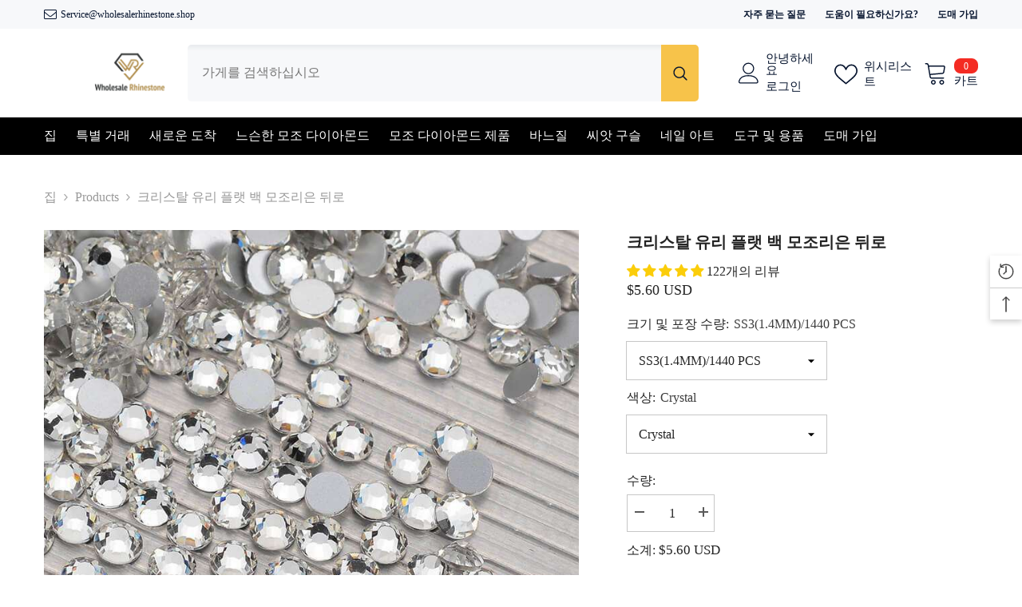

--- FILE ---
content_type: text/html; charset=utf-8
request_url: https://www.wholesalerhinestone.shop/ko/products/crystal-flatback-glass-rhinestones-non-hotfix-for-nail-art-decorations
body_size: 103504
content:
<!doctype html><html class="no-js" lang="ko">
    <head>
  







      

      
<script type="text/javascript">
var a = window.performance && window.performance.mark;
if (a) {
  window.performance.mark("shopsheriff.amp-snippet.start");
}
var doc = document;
var redirect = "/cart" === window.location.pathname
&& (doc.referrer.includes("ampproject.org") || doc.referrer.includes("/a/s/") )
&& !doc.location.search.includes("utm");

if(redirect) {
  var f = doc.location.search ? "&" : "?";
  window.location =
    window.location.origin
  + window.location.pathname
  + f
  + "utm_source=shopsheriff&utm_medium=amp&utm_campaign=shopsheriff&utm_content=add-to-cart";
}
if (a) {
  window.performance.mark("shopsheriff.amp-snippet.end");
}
      </script>


   <link rel="amphtml" href="https://www.wholesalerhinestone.shop/a/s/products/crystal-flatback-glass-rhinestones-non-hotfix-for-nail-art-decorations">



        <meta charset="utf-8">
        <meta http-equiv="X-UA-Compatible" content="IE=edge">
        <meta name="viewport" content="width=device-width,initial-scale=1">
        <meta name="theme-color" content="">
        <link rel="canonical" href="https://www.wholesalerhinestone.shop/ko/products/crystal-flatback-glass-rhinestones-non-hotfix-for-nail-art-decorations" canonical-shop-url="https://www.wholesalerhinestone.shop/"><link rel="shortcut icon" href="//www.wholesalerhinestone.shop/cdn/shop/files/logo-03_32x32.png?v=1613738396" type="image/png"><link rel="preconnect" href="https://cdn.shopify.com" crossorigin>
        <title>크리스탈 유리 플랫 백 모조리은 뒤로  &ndash; WholesaleRhinestone</title><meta name="description" content="색상: 크리스탈/화이트 소재 : 유리 모양 : 둥글다 유형: 호일/플랫 백(접착) 사이즈 : SS3-SS50 포장 수량: 1440개, 288개, 144개 컷 패싯: 일반 컷 패싯 뒤: 실버">

<meta property="og:site_name" content="WholesaleRhinestone">
<meta property="og:url" content="https://www.wholesalerhinestone.shop/ko/products/crystal-flatback-glass-rhinestones-non-hotfix-for-nail-art-decorations">
<meta property="og:title" content="크리스탈 유리 플랫 백 모조리은 뒤로">
<meta property="og:type" content="product">
<meta property="og:description" content="색상: 크리스탈/화이트 소재 : 유리 모양 : 둥글다 유형: 호일/플랫 백(접착) 사이즈 : SS3-SS50 포장 수량: 1440개, 288개, 144개 컷 패싯: 일반 컷 패싯 뒤: 실버"><meta property="og:image" content="http://www.wholesalerhinestone.shop/cdn/shop/products/crystal-Rhinestones-3.jpg?v=1655867733">
  <meta property="og:image:secure_url" content="https://www.wholesalerhinestone.shop/cdn/shop/products/crystal-Rhinestones-3.jpg?v=1655867733">
  <meta property="og:image:width" content="800">
  <meta property="og:image:height" content="800"><meta property="og:price:amount" content="5.20">
  <meta property="og:price:currency" content="USD"><meta name="twitter:card" content="summary_large_image">
<meta name="twitter:title" content="크리스탈 유리 플랫 백 모조리은 뒤로">
<meta name="twitter:description" content="색상: 크리스탈/화이트 소재 : 유리 모양 : 둥글다 유형: 호일/플랫 백(접착) 사이즈 : SS3-SS50 포장 수량: 1440개, 288개, 144개 컷 패싯: 일반 컷 패싯 뒤: 실버">

        <script>window.performance && window.performance.mark && window.performance.mark('shopify.content_for_header.start');</script><meta name="facebook-domain-verification" content="m8c58jylxaptutnt4iwtvjcptye8wg">
<meta id="shopify-digital-wallet" name="shopify-digital-wallet" content="/1618051190/digital_wallets/dialog">
<meta name="shopify-checkout-api-token" content="e737e7733e83836a77b1dcade3f5f1f5">
<meta id="in-context-paypal-metadata" data-shop-id="1618051190" data-venmo-supported="false" data-environment="production" data-locale="en_US" data-paypal-v4="true" data-currency="USD">
<link rel="alternate" hreflang="x-default" href="https://www.wholesalerhinestone.shop/products/crystal-flatback-glass-rhinestones-non-hotfix-for-nail-art-decorations">
<link rel="alternate" hreflang="en" href="https://www.wholesalerhinestone.shop/products/crystal-flatback-glass-rhinestones-non-hotfix-for-nail-art-decorations">
<link rel="alternate" hreflang="ru" href="https://www.wholesalerhinestone.shop/ru/products/crystal-flatback-glass-rhinestones-non-hotfix-for-nail-art-decorations">
<link rel="alternate" hreflang="ko" href="https://www.wholesalerhinestone.shop/ko/products/crystal-flatback-glass-rhinestones-non-hotfix-for-nail-art-decorations">
<link rel="alternate" hreflang="de" href="https://www.wholesalerhinestone.shop/de/products/crystal-flatback-glass-rhinestones-non-hotfix-for-nail-art-decorations">
<link rel="alternate" hreflang="fr" href="https://www.wholesalerhinestone.shop/fr/products/crystal-flatback-glass-rhinestones-non-hotfix-for-nail-art-decorations">
<link rel="alternate" hreflang="es" href="https://www.wholesalerhinestone.shop/es/products/crystal-flatback-glass-rhinestones-non-hotfix-for-nail-art-decorations">
<link rel="alternate" hreflang="no" href="https://www.wholesalerhinestone.shop/no/products/crystal-flatback-glass-rhinestones-non-hotfix-for-nail-art-decorations">
<link rel="alternate" hreflang="ja" href="https://www.wholesalerhinestone.shop/ja/products/crystal-flatback-glass-rhinestones-non-hotfix-for-nail-art-decorations">
<link rel="alternate" hreflang="nl" href="https://www.wholesalerhinestone.shop/nl/products/crystal-flatback-glass-rhinestones-non-hotfix-for-nail-art-decorations">
<link rel="alternate" hreflang="da" href="https://www.wholesalerhinestone.shop/da/products/crystal-flatback-glass-rhinestones-non-hotfix-for-nail-art-decorations">
<link rel="alternate" hreflang="hu" href="https://www.wholesalerhinestone.shop/hu/products/crystal-flatback-glass-rhinestones-non-hotfix-for-nail-art-decorations">
<link rel="alternate" hreflang="fi" href="https://www.wholesalerhinestone.shop/fi/products/crystal-flatback-glass-rhinestones-non-hotfix-for-nail-art-decorations">
<link rel="alternate" hreflang="it" href="https://www.wholesalerhinestone.shop/it/products/crystal-flatback-glass-rhinestones-non-hotfix-for-nail-art-decorations">
<link rel="alternate" hreflang="pl" href="https://www.wholesalerhinestone.shop/pl/products/crystal-flatback-glass-rhinestones-non-hotfix-for-nail-art-decorations">
<link rel="alternate" hreflang="pt" href="https://www.wholesalerhinestone.shop/pt/products/crystal-flatback-glass-rhinestones-non-hotfix-for-nail-art-decorations">
<link rel="alternate" hreflang="sv" href="https://www.wholesalerhinestone.shop/sv/products/crystal-flatback-glass-rhinestones-non-hotfix-for-nail-art-decorations">
<link rel="alternate" hreflang="en-FR" href="https://www.wholesalerhinestone.shop/en-fr/products/crystal-flatback-glass-rhinestones-non-hotfix-for-nail-art-decorations">
<link rel="alternate" hreflang="fr-FR" href="https://www.wholesalerhinestone.shop/fr-fr/products/crystal-flatback-glass-rhinestones-non-hotfix-for-nail-art-decorations">
<link rel="alternate" hreflang="ja-FR" href="https://www.wholesalerhinestone.shop/ja-fr/products/crystal-flatback-glass-rhinestones-non-hotfix-for-nail-art-decorations">
<link rel="alternate" hreflang="en-DE" href="https://www.wholesalerhinestone.shop/en-de/products/crystal-flatback-glass-rhinestones-non-hotfix-for-nail-art-decorations">
<link rel="alternate" hreflang="de-DE" href="https://www.wholesalerhinestone.shop/de-de/products/crystal-flatback-glass-rhinestones-non-hotfix-for-nail-art-decorations">
<link rel="alternate" hreflang="ja-DE" href="https://www.wholesalerhinestone.shop/ja-de/products/crystal-flatback-glass-rhinestones-non-hotfix-for-nail-art-decorations">
<link rel="alternate" hreflang="en-JP" href="https://www.wholesalerhinestone.shop/en-jp/products/crystal-flatback-glass-rhinestones-non-hotfix-for-nail-art-decorations">
<link rel="alternate" hreflang="ja-JP" href="https://www.wholesalerhinestone.shop/ja-jp/products/crystal-flatback-glass-rhinestones-non-hotfix-for-nail-art-decorations">
<link rel="alternate" hreflang="en-MX" href="https://www.wholesalerhinestone.shop/en-mx/products/crystal-flatback-glass-rhinestones-non-hotfix-for-nail-art-decorations">
<link rel="alternate" hreflang="es-MX" href="https://www.wholesalerhinestone.shop/es-mx/products/crystal-flatback-glass-rhinestones-non-hotfix-for-nail-art-decorations">
<link rel="alternate" hreflang="ja-MX" href="https://www.wholesalerhinestone.shop/ja-mx/products/crystal-flatback-glass-rhinestones-non-hotfix-for-nail-art-decorations">
<link rel="alternate" hreflang="en-NZ" href="https://www.wholesalerhinestone.shop/en-nz/products/crystal-flatback-glass-rhinestones-non-hotfix-for-nail-art-decorations">
<link rel="alternate" hreflang="en-KR" href="https://www.wholesalerhinestone.shop/en-kr/products/crystal-flatback-glass-rhinestones-non-hotfix-for-nail-art-decorations">
<link rel="alternate" hreflang="ko-KR" href="https://www.wholesalerhinestone.shop/ko-kr/products/crystal-flatback-glass-rhinestones-non-hotfix-for-nail-art-decorations">
<link rel="alternate" hreflang="ja-KR" href="https://www.wholesalerhinestone.shop/ja-kr/products/crystal-flatback-glass-rhinestones-non-hotfix-for-nail-art-decorations">
<link rel="alternate" type="application/json+oembed" href="https://www.wholesalerhinestone.shop/ko/products/crystal-flatback-glass-rhinestones-non-hotfix-for-nail-art-decorations.oembed">
<script async="async" src="/checkouts/internal/preloads.js?locale=ko-US"></script>
<script id="shopify-features" type="application/json">{"accessToken":"e737e7733e83836a77b1dcade3f5f1f5","betas":["rich-media-storefront-analytics"],"domain":"www.wholesalerhinestone.shop","predictiveSearch":true,"shopId":1618051190,"locale":"ko"}</script>
<script>var Shopify = Shopify || {};
Shopify.shop = "wholesalecrystal.myshopify.com";
Shopify.locale = "ko";
Shopify.currency = {"active":"USD","rate":"1.0"};
Shopify.country = "US";
Shopify.theme = {"name":"2025.06 -- WPD - WPD_BDR","id":136563327094,"schema_name":"Ella","schema_version":"6.7.4","theme_store_id":null,"role":"main"};
Shopify.theme.handle = "null";
Shopify.theme.style = {"id":null,"handle":null};
Shopify.cdnHost = "www.wholesalerhinestone.shop/cdn";
Shopify.routes = Shopify.routes || {};
Shopify.routes.root = "/ko/";</script>
<script type="module">!function(o){(o.Shopify=o.Shopify||{}).modules=!0}(window);</script>
<script>!function(o){function n(){var o=[];function n(){o.push(Array.prototype.slice.apply(arguments))}return n.q=o,n}var t=o.Shopify=o.Shopify||{};t.loadFeatures=n(),t.autoloadFeatures=n()}(window);</script>
<script id="shop-js-analytics" type="application/json">{"pageType":"product"}</script>
<script defer="defer" async type="module" src="//www.wholesalerhinestone.shop/cdn/shopifycloud/shop-js/modules/v2/client.init-shop-cart-sync_Mm4zF0Eq.ko.esm.js"></script>
<script defer="defer" async type="module" src="//www.wholesalerhinestone.shop/cdn/shopifycloud/shop-js/modules/v2/chunk.common_Bg_pqCyw.esm.js"></script>
<script type="module">
  await import("//www.wholesalerhinestone.shop/cdn/shopifycloud/shop-js/modules/v2/client.init-shop-cart-sync_Mm4zF0Eq.ko.esm.js");
await import("//www.wholesalerhinestone.shop/cdn/shopifycloud/shop-js/modules/v2/chunk.common_Bg_pqCyw.esm.js");

  window.Shopify.SignInWithShop?.initShopCartSync?.({"fedCMEnabled":true,"windoidEnabled":true});

</script>
<script>(function() {
  var isLoaded = false;
  function asyncLoad() {
    if (isLoaded) return;
    isLoaded = true;
    var urls = ["https:\/\/pwa-cdn.shopsheriff.com\/wholesalecrystal\/main.js?shop=wholesalecrystal.myshopify.com","https:\/\/assets.salesmartly.com\/js\/project_48576_50855_1711612414.js?shop=wholesalecrystal.myshopify.com","https:\/\/s3.eu-west-1.amazonaws.com\/production-klarna-il-shopify-osm\/7bec47374bc1cb6b6338dfd4d69e7bffd4f4b70b\/wholesalecrystal.myshopify.com-1748089197536.js?shop=wholesalecrystal.myshopify.com","https:\/\/cdn.pushowl.com\/latest\/sdks\/pushowl-shopify.js?subdomain=wholesalecrystal\u0026environment=production\u0026guid=e518db59-ee28-4e13-b197-00b4476662b7\u0026shop=wholesalecrystal.myshopify.com"];
    for (var i = 0; i < urls.length; i++) {
      var s = document.createElement('script');
      s.type = 'text/javascript';
      s.async = true;
      s.src = urls[i];
      var x = document.getElementsByTagName('script')[0];
      x.parentNode.insertBefore(s, x);
    }
  };
  if(window.attachEvent) {
    window.attachEvent('onload', asyncLoad);
  } else {
    window.addEventListener('load', asyncLoad, false);
  }
})();</script>
<script id="__st">var __st={"a":1618051190,"offset":28800,"reqid":"80153226-5e83-4ea0-86be-05cf803c0a8d-1768389689","pageurl":"www.wholesalerhinestone.shop\/ko\/products\/crystal-flatback-glass-rhinestones-non-hotfix-for-nail-art-decorations","u":"e9cd36cfcfe9","p":"product","rtyp":"product","rid":1425854660726};</script>
<script>window.ShopifyPaypalV4VisibilityTracking = true;</script>
<script id="captcha-bootstrap">!function(){'use strict';const t='contact',e='account',n='new_comment',o=[[t,t],['blogs',n],['comments',n],[t,'customer']],c=[[e,'customer_login'],[e,'guest_login'],[e,'recover_customer_password'],[e,'create_customer']],r=t=>t.map((([t,e])=>`form[action*='/${t}']:not([data-nocaptcha='true']) input[name='form_type'][value='${e}']`)).join(','),a=t=>()=>t?[...document.querySelectorAll(t)].map((t=>t.form)):[];function s(){const t=[...o],e=r(t);return a(e)}const i='password',u='form_key',d=['recaptcha-v3-token','g-recaptcha-response','h-captcha-response',i],f=()=>{try{return window.sessionStorage}catch{return}},m='__shopify_v',_=t=>t.elements[u];function p(t,e,n=!1){try{const o=window.sessionStorage,c=JSON.parse(o.getItem(e)),{data:r}=function(t){const{data:e,action:n}=t;return t[m]||n?{data:e,action:n}:{data:t,action:n}}(c);for(const[e,n]of Object.entries(r))t.elements[e]&&(t.elements[e].value=n);n&&o.removeItem(e)}catch(o){console.error('form repopulation failed',{error:o})}}const l='form_type',E='cptcha';function T(t){t.dataset[E]=!0}const w=window,h=w.document,L='Shopify',v='ce_forms',y='captcha';let A=!1;((t,e)=>{const n=(g='f06e6c50-85a8-45c8-87d0-21a2b65856fe',I='https://cdn.shopify.com/shopifycloud/storefront-forms-hcaptcha/ce_storefront_forms_captcha_hcaptcha.v1.5.2.iife.js',D={infoText:'hCaptcha에 의해 보호됨',privacyText:'개인정보 보호',termsText:'약관'},(t,e,n)=>{const o=w[L][v],c=o.bindForm;if(c)return c(t,g,e,D).then(n);var r;o.q.push([[t,g,e,D],n]),r=I,A||(h.body.append(Object.assign(h.createElement('script'),{id:'captcha-provider',async:!0,src:r})),A=!0)});var g,I,D;w[L]=w[L]||{},w[L][v]=w[L][v]||{},w[L][v].q=[],w[L][y]=w[L][y]||{},w[L][y].protect=function(t,e){n(t,void 0,e),T(t)},Object.freeze(w[L][y]),function(t,e,n,w,h,L){const[v,y,A,g]=function(t,e,n){const i=e?o:[],u=t?c:[],d=[...i,...u],f=r(d),m=r(i),_=r(d.filter((([t,e])=>n.includes(e))));return[a(f),a(m),a(_),s()]}(w,h,L),I=t=>{const e=t.target;return e instanceof HTMLFormElement?e:e&&e.form},D=t=>v().includes(t);t.addEventListener('submit',(t=>{const e=I(t);if(!e)return;const n=D(e)&&!e.dataset.hcaptchaBound&&!e.dataset.recaptchaBound,o=_(e),c=g().includes(e)&&(!o||!o.value);(n||c)&&t.preventDefault(),c&&!n&&(function(t){try{if(!f())return;!function(t){const e=f();if(!e)return;const n=_(t);if(!n)return;const o=n.value;o&&e.removeItem(o)}(t);const e=Array.from(Array(32),(()=>Math.random().toString(36)[2])).join('');!function(t,e){_(t)||t.append(Object.assign(document.createElement('input'),{type:'hidden',name:u})),t.elements[u].value=e}(t,e),function(t,e){const n=f();if(!n)return;const o=[...t.querySelectorAll(`input[type='${i}']`)].map((({name:t})=>t)),c=[...d,...o],r={};for(const[a,s]of new FormData(t).entries())c.includes(a)||(r[a]=s);n.setItem(e,JSON.stringify({[m]:1,action:t.action,data:r}))}(t,e)}catch(e){console.error('failed to persist form',e)}}(e),e.submit())}));const S=(t,e)=>{t&&!t.dataset[E]&&(n(t,e.some((e=>e===t))),T(t))};for(const o of['focusin','change'])t.addEventListener(o,(t=>{const e=I(t);D(e)&&S(e,y())}));const B=e.get('form_key'),M=e.get(l),P=B&&M;t.addEventListener('DOMContentLoaded',(()=>{const t=y();if(P)for(const e of t)e.elements[l].value===M&&p(e,B);[...new Set([...A(),...v().filter((t=>'true'===t.dataset.shopifyCaptcha))])].forEach((e=>S(e,t)))}))}(h,new URLSearchParams(w.location.search),n,t,e,['guest_login'])})(!0,!0)}();</script>
<script integrity="sha256-4kQ18oKyAcykRKYeNunJcIwy7WH5gtpwJnB7kiuLZ1E=" data-source-attribution="shopify.loadfeatures" defer="defer" src="//www.wholesalerhinestone.shop/cdn/shopifycloud/storefront/assets/storefront/load_feature-a0a9edcb.js" crossorigin="anonymous"></script>
<script data-source-attribution="shopify.dynamic_checkout.dynamic.init">var Shopify=Shopify||{};Shopify.PaymentButton=Shopify.PaymentButton||{isStorefrontPortableWallets:!0,init:function(){window.Shopify.PaymentButton.init=function(){};var t=document.createElement("script");t.src="https://www.wholesalerhinestone.shop/cdn/shopifycloud/portable-wallets/latest/portable-wallets.ko.js",t.type="module",document.head.appendChild(t)}};
</script>
<script data-source-attribution="shopify.dynamic_checkout.buyer_consent">
  function portableWalletsHideBuyerConsent(e){var t=document.getElementById("shopify-buyer-consent"),n=document.getElementById("shopify-subscription-policy-button");t&&n&&(t.classList.add("hidden"),t.setAttribute("aria-hidden","true"),n.removeEventListener("click",e))}function portableWalletsShowBuyerConsent(e){var t=document.getElementById("shopify-buyer-consent"),n=document.getElementById("shopify-subscription-policy-button");t&&n&&(t.classList.remove("hidden"),t.removeAttribute("aria-hidden"),n.addEventListener("click",e))}window.Shopify?.PaymentButton&&(window.Shopify.PaymentButton.hideBuyerConsent=portableWalletsHideBuyerConsent,window.Shopify.PaymentButton.showBuyerConsent=portableWalletsShowBuyerConsent);
</script>
<script>
  function portableWalletsCleanup(e){e&&e.src&&console.error("Failed to load portable wallets script "+e.src);var t=document.querySelectorAll("shopify-accelerated-checkout .shopify-payment-button__skeleton, shopify-accelerated-checkout-cart .wallet-cart-button__skeleton"),e=document.getElementById("shopify-buyer-consent");for(let e=0;e<t.length;e++)t[e].remove();e&&e.remove()}function portableWalletsNotLoadedAsModule(e){e instanceof ErrorEvent&&"string"==typeof e.message&&e.message.includes("import.meta")&&"string"==typeof e.filename&&e.filename.includes("portable-wallets")&&(window.removeEventListener("error",portableWalletsNotLoadedAsModule),window.Shopify.PaymentButton.failedToLoad=e,"loading"===document.readyState?document.addEventListener("DOMContentLoaded",window.Shopify.PaymentButton.init):window.Shopify.PaymentButton.init())}window.addEventListener("error",portableWalletsNotLoadedAsModule);
</script>

<script type="module" src="https://www.wholesalerhinestone.shop/cdn/shopifycloud/portable-wallets/latest/portable-wallets.ko.js" onError="portableWalletsCleanup(this)" crossorigin="anonymous"></script>
<script nomodule>
  document.addEventListener("DOMContentLoaded", portableWalletsCleanup);
</script>

<script id='scb4127' type='text/javascript' async='' src='https://www.wholesalerhinestone.shop/cdn/shopifycloud/privacy-banner/storefront-banner.js'></script><link id="shopify-accelerated-checkout-styles" rel="stylesheet" media="screen" href="https://www.wholesalerhinestone.shop/cdn/shopifycloud/portable-wallets/latest/accelerated-checkout-backwards-compat.css" crossorigin="anonymous">
<style id="shopify-accelerated-checkout-cart">
        #shopify-buyer-consent {
  margin-top: 1em;
  display: inline-block;
  width: 100%;
}

#shopify-buyer-consent.hidden {
  display: none;
}

#shopify-subscription-policy-button {
  background: none;
  border: none;
  padding: 0;
  text-decoration: underline;
  font-size: inherit;
  cursor: pointer;
}

#shopify-subscription-policy-button::before {
  box-shadow: none;
}

      </style>
<script id="sections-script" data-sections="header-navigation-plain,header-mobile" defer="defer" src="//www.wholesalerhinestone.shop/cdn/shop/t/48/compiled_assets/scripts.js?23689"></script>
<script>window.performance && window.performance.mark && window.performance.mark('shopify.content_for_header.end');</script>
        <style>@import url('https://fonts.googleapis.com/css?family=조스트:300,300i,400,400i,500,500i,600,600i,700,700i,800,800i&display=swap');
                :root {
        --font-family-1: 조스트;
        --font-family-2: 조스트;

        /* Settings Body */--font-body-family: 조스트;--font-body-size: 16px;--font-body-weight: 400;--body-line-height: 26px;--body-letter-spacing: 0;

        /* Settings Heading */--font-heading-family: 조스트;--font-heading-size: 24px;--font-heading-weight: 600;--font-heading-style: normal;--heading-line-height: 24px;--heading-letter-spacing: 0;--heading-text-transform: capitalize;--heading-border-height: 1px;

        /* Menu Lv1 */--font-menu-lv1-family: 조스트;--font-menu-lv1-size: 16px;--font-menu-lv1-weight: 500;--menu-lv1-line-height: 24px;--menu-lv1-letter-spacing: 0;--menu-lv1-text-transform: capitalize;

        /* Menu Lv2 */--font-menu-lv2-family: 조스트;--font-menu-lv2-size: 16px;--font-menu-lv2-weight: 400;--menu-lv2-line-height: 24px;--menu-lv2-letter-spacing: 0;--menu-lv2-text-transform: capitalize;

        /* Menu Lv3 */--font-menu-lv3-family: 조스트;--font-menu-lv3-size: 16px;--font-menu-lv3-weight: 400;--menu-lv3-line-height: 24px;--menu-lv3-letter-spacing: 0;--menu-lv3-text-transform: capitalize;

        /* Mega Menu Lv2 */--font-mega-menu-lv2-family: 조스트;--font-mega-menu-lv2-size: 16px;--font-mega-menu-lv2-weight: 500;--font-mega-menu-lv2-style: normal;--mega-menu-lv2-line-height: 20px;--mega-menu-lv2-letter-spacing: 0;--mega-menu-lv2-text-transform: capitalize;

        /* Mega Menu Lv3 */--font-mega-menu-lv3-family: 조스트;--font-mega-menu-lv3-size: 16px;--font-mega-menu-lv3-weight: 400;--mega-menu-lv3-line-height: 24px;--mega-menu-lv3-letter-spacing: .02EM;--mega-menu-lv3-text-transform: capitalize;

        /* Product Card Title */--product-title-font: 조스트;--product-title-font-size : 16px;--product-title-font-weight : 400;--product-title-line-height: 26px;--product-title-letter-spacing: 0;--product-title-line-text : 1;--product-title-text-transform : capitalize;--product-title-margin-bottom: 10px;

        /* Product Card Vendor */--product-vendor-font: 조스트;--product-vendor-font-size : 16px;--product-vendor-font-weight : 600;--product-vendor-font-style : normal;--product-vendor-line-height: 24px;--product-vendor-letter-spacing: 0;--product-vendor-text-transform : capitalize;--product-vendor-margin-bottom: 0px;--product-vendor-margin-top: 0px;

        /* Product Card Price */--product-price-font: 조스트;--product-price-font-size : 16px;--product-price-font-weight : 500;--product-price-line-height: 22px;--product-price-letter-spacing: 0;--product-price-margin-top: 0px;--product-price-margin-bottom: 13px;

        /* Product Card Badge */--badge-font: 조스트;--badge-font-size : 14px;--badge-font-weight : 400;--badge-text-transform : capitalize;--badge-letter-spacing: .02EM;--badge-line-height: 20px;--badge-border-radius: 0px;--badge-padding-top: 0px;--badge-padding-bottom: 0px;--badge-padding-left-right: 8px;--badge-postion-top: 0px;--badge-postion-left-right: 0px;

        /* Product Quickview */
        --product-quickview-font-size : 12px; --product-quickview-line-height: 23px; --product-quickview-border-radius: 1px; --product-quickview-padding-top: 0px; --product-quickview-padding-bottom: 0px; --product-quickview-padding-left-right: 7px; --product-quickview-sold-out-product: #e95144;--product-quickview-box-shadow: none;/* Blog Card Tile */--blog-title-font: 조스트;--blog-title-font-size : 18px; --blog-title-font-weight : 700; --blog-title-line-height: 36px; --blog-title-letter-spacing: .02EM; --blog-title-text-transform : capitalize;

        /* Blog Card Info (Date, Author) */--blog-info-font: 조스트;--blog-info-font-size : 14px; --blog-info-font-weight : 400; --blog-info-line-height: 22px; --blog-info-letter-spacing: .02EM; --blog-info-text-transform : uppercase;

        /* Button 1 */--btn-1-font-family: 조스트;--btn-1-font-size: 16px; --btn-1-font-weight: 500; --btn-1-text-transform: uppercase; --btn-1-line-height: 24px; --btn-1-letter-spacing: 0; --btn-1-text-align: center; --btn-1-border-radius: 0px; --btn-1-border-width: 1px; --btn-1-border-style: solid; --btn-1-padding-top: 9px; --btn-1-padding-bottom: 9px; --btn-1-horizontal-length: 0px; --btn-1-vertical-length: 0px; --btn-1-blur-radius: 0px; --btn-1-spread: 0px;
        --btn-1-inset: ;/* Button 2 */--btn-2-font-family: 조스트;--btn-2-font-size: 16px; --btn-2-font-weight: 700; --btn-2-text-transform: uppercase; --btn-2-line-height: 24px; --btn-2-letter-spacing: .05EM; --btn-2-text-align: center; --btn-2-border-radius: 0px; --btn-2-border-width: 1px; --btn-2-border-style: solid; --btn-2-padding-top: 20px; --btn-2-padding-bottom: 20px; --btn-2-horizontal-length: 0px; --btn-2-vertical-length: 0px; --btn-2-blur-radius: 0px; --btn-2-spread: 0px;
        --btn-2-inset: ;/* Button 3 */--btn-3-font-family: 조스트;--btn-3-font-size: 16px; --btn-3-font-weight: 500; --btn-3-text-transform: uppercase; --btn-3-line-height: 24px; --btn-3-letter-spacing: 0; --btn-3-text-align: center; --btn-3-border-radius: 0px; --btn-3-border-width: 1px; --btn-3-border-style: solid; --btn-3-padding-top: 10px; --btn-3-padding-bottom: 9px; --btn-3-horizontal-length: 0px; --btn-3-vertical-length: 0px; --btn-3-blur-radius: 0px; --btn-3-spread: 0px;
        --btn-3-inset: ;/* Footer Heading */--footer-heading-font-family: 조스트;--footer-heading-font-size : 18px; --footer-heading-font-weight : 600; --footer-heading-line-height : 22px; --footer-heading-letter-spacing : 0; --footer-heading-text-transform : capitalize;

        /* Footer Link */--footer-link-font-family: 조스트;--footer-link-font-size : 16px; --footer-link-font-weight : ; --footer-link-line-height : 35px; --footer-link-letter-spacing : 0; --footer-link-text-transform : capitalize;

        /* Page Title */--font-page-title-family: 조스트;--font-page-title-size: 24px; --font-page-title-weight: 400; --font-page-title-style: normal; --page-title-line-height: 20px; --page-title-letter-spacing: .02EM; --page-title-text-transform: uppercase;

        /* Font Product Tab Title */
        --font-tab-type-1: 조스트; --font-tab-type-2: 조스트;

        /* Text Size */
        --text-size-font-size : 10px; --text-size-font-weight : 400; --text-size-line-height : 22px; --text-size-letter-spacing : 0; --text-size-text-transform : uppercase; --text-size-color : #787878;

        /* Font Weight */
        --font-weight-normal: 400; --font-weight-medium: 500; --font-weight-semibold: 600; --font-weight-bold: 700; --font-weight-bolder: 800; --font-weight-black: 900;

        /* Radio Button */
        --form-label-checkbox-before-bg: #fff; --form-label-checkbox-before-border: #cecece; --form-label-checkbox-before-bg-checked: #000;

        /* Conatiner */
        --body-custom-width-container: 1800px;

        /* Layout Boxed */
        --color-background-layout-boxed: #f8f8f8;/* Arrow */
        --position-horizontal-slick-arrow: 0;

        /* General Color*/
        --color-text: #232323; --color-text2: #969696; --color-global: #232323; --color-white: #FFFFFF; --color-grey: #868686; --color-black: #202020; --color-base-text-rgb: 35, 35, 35; --color-base-text2-rgb: 150, 150, 150; --color-background: #ffffff; --color-background-rgb: 255, 255, 255; --color-background-overylay: rgba(255, 255, 255, 0.9); --color-base-accent-text: ; --color-base-accent-1: ; --color-base-accent-2: ; --color-link: #232323; --color-link-hover: #232323; --color-error: #D93333; --color-error-bg: #FCEEEE; --color-success: #5A5A5A; --color-success-bg: #DFF0D8; --color-info: #202020; --color-info-bg: #FFF2DD; --color-link-underline: rgba(35, 35, 35, 0.5); --color-breadcrumb: #999999; --colors-breadcrumb-hover: #232323;--colors-breadcrumb-active: #999999; --border-global: #e6e6e6; --bg-global: #fafafa; --bg-planceholder: #fafafa; --color-warning: #fff; --bg-warning: #e0b252; --color-background-10 : #e9e9e9; --color-background-20 : #d3d3d3; --color-background-30 : #bdbdbd; --color-background-50 : #919191; --color-background-global : #919191;

        /* Arrow Color */
        --arrow-color: #232323; --arrow-background-color: #fff; --arrow-border-color: #cccccc;--arrow-color-hover: #ffffff;--arrow-background-color-hover: #232323;--arrow-border-color-hover: #232323;--arrow-width: 35px;--arrow-height: 35px;--arrow-size: 35px;--arrow-size-icon: 17px;--arrow-border-radius: 50%;--arrow-border-width: 1px;--arrow-width-half: -17px;

        /* Pagination Color */
        --pagination-item-color: #3c3c3c; --pagination-item-color-active: #3c3c3c; --pagination-item-bg-color: #fff;--pagination-item-bg-color-active: #fff;--pagination-item-border-color: #fff;--pagination-item-border-color-active: #3c3c3c;--pagination-arrow-color: #3c3c3c;--pagination-arrow-color-active: #3c3c3c;--pagination-arrow-bg-color: #fff;--pagination-arrow-bg-color-active: #fff;--pagination-arrow-border-color: #fff;--pagination-arrow-border-color-active: #fff;

        /* Dots Color */
        --dots-color: rgba(0,0,0,0);--dots-border-color: #868686;--dots-color-active: #000000;--dots-border-color-active: #000000;--dots-style2-background-opacity: #00000050;--dots-width: 12px;--dots-height: 12px;

        /* Button Color */
        --btn-1-color: #FFFFFF;--btn-1-bg: #000000;--btn-1-border: #000000;--btn-1-color-hover: #000000;--btn-1-bg-hover: #ffffff;--btn-1-border-hover: #000000;
        --btn-2-color: #232323;--btn-2-bg: #FFFFFF;--btn-2-border: #727272;--btn-2-color-hover: #FFFFFF;--btn-2-bg-hover: #232323;--btn-2-border-hover: #232323;
        --btn-3-color: #FFFFFF;--btn-3-bg: #e9514b;--btn-3-border: #e9514b;--btn-3-color-hover: #ffffff;--btn-3-bg-hover: #e9514b;--btn-3-border-hover: #e9514b;
        --anchor-transition: all ease .3s;--bg-white: #ffffff;--bg-black: #000000;--bg-grey: #808080;--icon: var(--color-text);--text-cart: #3c3c3c;--duration-short: 100ms;--duration-default: 350ms;--duration-long: 500ms;--form-input-bg: #ffffff;--form-input-border: #c7c7c7;--form-input-color: #232323;--form-input-placeholder: #868686;--form-label: #232323;

        --new-badge-color: #232323;--new-badge-bg: #ffffff;--sale-badge-color: #ffffff;--sale-badge-bg: #e95144;--sold-out-badge-color: #ffffff;--sold-out-badge-bg: #c1c1c1;--custom-badge-color: #ffffff;--custom-badge-bg: #232323;--bundle-badge-color: #ffffff;--bundle-badge-bg: #232323;
        
        --product-title-color : #232323;--product-title-color-hover : #8b714a;--product-vendor-color : #232323;--product-price-color : #232323;--product-sale-price-color : #e95144;--product-compare-price-color : #8c8c8c;--product-countdown-color : #c12e48;--product-countdown-bg-color : #ffffff;

        --product-swatch-border : #cbcbcb;--product-swatch-border-active : #232323;--product-swatch-width : 40px;--product-swatch-height : 40px;--product-swatch-border-radius : 0px;--product-swatch-color-width : 40px;--product-swatch-color-height : 40px;--product-swatch-color-border-radius : 20px;

        --product-wishlist-color : #000000;--product-wishlist-bg : #fff;--product-wishlist-border : transparent;--product-wishlist-color-added : #ffffff;--product-wishlist-bg-added : #000000;--product-wishlist-border-added : transparent;--product-compare-color : #000000;--product-compare-bg : #FFFFFF;--product-compare-color-added : #D12442; --product-compare-bg-added : #FFFFFF; --product-hot-stock-text-color : #d62828; --product-quick-view-color : #232323; --product-cart-image-fit : unset; --product-title-variant-font-size: 16px;--product-quick-view-bg : #ffffff;--product-quick-view-bg-above-button: rgba(255, 255, 255, 0.7);--product-quick-view-color-hover : #232323;--product-quick-view-bg-hover : #ffffff;--product-action-color : #ffffff;--product-action-bg : #232323;--product-action-border : #232323;--product-action-color-hover : #232323;--product-action-bg-hover : #fff;--product-action-border-hover : #000000;

        /* Multilevel Category Filter */
        --color-label-multiLevel-categories: #232323;--bg-label-multiLevel-categories: #fff;--color-button-multiLevel-categories: #fff;--bg-button-multiLevel-categories: #ff8b21;--border-button-multiLevel-categories: #ff736b;--hover-color-button-multiLevel-categories: #fff;--hover-bg-button-multiLevel-categories: #ff8b21;--cart-item-bg : #ffffff;--cart-item-border : #e8e8e8;--cart-item-border-width : 1px;--cart-item-border-style : solid;--w-product-swatch-custom: 30px;--h-product-swatch-custom: 30px;--w-product-swatch-custom-mb: 20px;--h-product-swatch-custom-mb: 20px;--font-size-product-swatch-more: 12px;--swatch-border : #cbcbcb;--swatch-border-active : #232323;

        --variant-size: #232323;--variant-size-border: #e7e7e7;--variant-size-bg: #ffffff;--variant-size-hover: #ffffff;--variant-size-border-hover: #232323;--variant-size-bg-hover: #232323;--variant-bg : #ffffff; --variant-color : #232323; --variant-bg-active : #ffffff; --variant-color-active : #232323;

        --fontsize-text-social: 12px;
        --page-content-distance: 64px;--sidebar-content-distance: 40px;--button-transition-ease: cubic-bezier(.25,.46,.45,.94);

        /* Loading Spinner Color */
        --spinner-top-color: #fc0; --spinner-right-color: #4dd4c6; --spinner-bottom-color: #f00; --spinner-left-color: #f6f6f6;

        /* Product Card Marquee */
        --product-marquee-background-color: ;--product-marquee-text-color: #FFFFFF;--product-marquee-text-size: 14px;--product-marquee-text-mobile-size: 14px;--product-marquee-text-weight: 400;--product-marquee-text-transform: none;--product-marquee-text-style: italic;--product-marquee-speed: ; --product-marquee-line-height: calc(var(--product-marquee-text-mobile-size) * 1.5);
    }
</style>
        <link href="//www.wholesalerhinestone.shop/cdn/shop/t/48/assets/base.css?v=129837406679264001561753162866" rel="stylesheet" type="text/css" media="all" /><link href="//www.wholesalerhinestone.shop/cdn/shop/t/48/assets/animated.css?v=91884483947907798981753162864" rel="stylesheet" type="text/css" media="all" />
<link href="//www.wholesalerhinestone.shop/cdn/shop/t/48/assets/component-card.css?v=145853847905210236011753162878" rel="stylesheet" type="text/css" media="all" />
<link href="//www.wholesalerhinestone.shop/cdn/shop/t/48/assets/component-loading-overlay.css?v=26723411978098876071753162896" rel="stylesheet" type="text/css" media="all" />
<link href="//www.wholesalerhinestone.shop/cdn/shop/t/48/assets/component-loading-banner.css?v=8531665849562364421753162896" rel="stylesheet" type="text/css" media="all" />
<link href="//www.wholesalerhinestone.shop/cdn/shop/t/48/assets/component-quick-cart.css?v=56678033339809810831753162910" rel="stylesheet" type="text/css" media="all" />
<link rel="stylesheet" href="//www.wholesalerhinestone.shop/cdn/shop/t/48/assets/vendor.css?v=164616260963476715651753162966" media="print" onload="this.media='all'">
<noscript><link href="//www.wholesalerhinestone.shop/cdn/shop/t/48/assets/vendor.css?v=164616260963476715651753162966" rel="stylesheet" type="text/css" media="all" /></noscript>


	<link href="//www.wholesalerhinestone.shop/cdn/shop/t/48/assets/component-card-02.css?v=28648007286932885831753162875" rel="stylesheet" type="text/css" media="all" />


<link href="//www.wholesalerhinestone.shop/cdn/shop/t/48/assets/component-predictive-search.css?v=173460233946013614451753162904" rel="stylesheet" type="text/css" media="all" /><link rel="stylesheet" href="//www.wholesalerhinestone.shop/cdn/shop/t/48/assets/component-newsletter.css?v=32769400226949518191753162902" media="print" onload="this.media='all'">
<link rel="stylesheet" href="//www.wholesalerhinestone.shop/cdn/shop/t/48/assets/component-slider.css?v=18320497342874123791753162916" media="print" onload="this.media='all'">
<link rel="stylesheet" href="//www.wholesalerhinestone.shop/cdn/shop/t/48/assets/component-list-social.css?v=160160302884525886651753162896" media="print" onload="this.media='all'"><noscript><link href="//www.wholesalerhinestone.shop/cdn/shop/t/48/assets/component-newsletter.css?v=32769400226949518191753162902" rel="stylesheet" type="text/css" media="all" /></noscript>
<noscript><link href="//www.wholesalerhinestone.shop/cdn/shop/t/48/assets/component-slider.css?v=18320497342874123791753162916" rel="stylesheet" type="text/css" media="all" /></noscript>
<noscript><link href="//www.wholesalerhinestone.shop/cdn/shop/t/48/assets/component-list-social.css?v=160160302884525886651753162896" rel="stylesheet" type="text/css" media="all" /></noscript>

<style type="text/css">
	.nav-title-mobile {display: none;}.list-menu--disclosure{display: none;position: absolute;min-width: 100%;width: 22rem;background-color: var(--bg-white);box-shadow: 0 1px 4px 0 rgb(0 0 0 / 15%);padding: 5px 0 5px 20px;opacity: 0;visibility: visible;pointer-events: none;transition: opacity var(--duration-default) ease, transform var(--duration-default) ease;}.list-menu--disclosure-2{margin-left: calc(100% - 15px);z-index: 2;top: -5px;}.list-menu--disclosure:focus {outline: none;}.list-menu--disclosure.localization-selector {max-height: 18rem;overflow: auto;width: 10rem;padding: 0.5rem;}.js menu-drawer > details > summary::before, .js menu-drawer > details[open]:not(.menu-opening) > summary::before {content: '';position: absolute;cursor: default;width: 100%;height: calc(100vh - 100%);height: calc(var(--viewport-height, 100vh) - (var(--header-bottom-position, 100%)));top: 100%;left: 0;background: var(--color-foreground-50);opacity: 0;visibility: hidden;z-index: 2;transition: opacity var(--duration-default) ease,visibility var(--duration-default) ease;}menu-drawer > details[open] > summary::before {visibility: visible;opacity: 1;}.menu-drawer {position: absolute;transform: translateX(-100%);visibility: hidden;z-index: 3;left: 0;top: 100%;width: 100%;max-width: calc(100vw - 4rem);padding: 0;border: 0.1rem solid var(--color-background-10);border-left: 0;border-bottom: 0;background-color: var(--bg-white);overflow-x: hidden;}.js .menu-drawer {height: calc(100vh - 100%);height: calc(var(--viewport-height, 100vh) - (var(--header-bottom-position, 100%)));}.js details[open] > .menu-drawer, .js details[open] > .menu-drawer__submenu {transition: transform var(--duration-default) ease, visibility var(--duration-default) ease;}.no-js details[open] > .menu-drawer, .js details[open].menu-opening > .menu-drawer, details[open].menu-opening > .menu-drawer__submenu {transform: translateX(0);visibility: visible;}@media screen and (min-width: 750px) {.menu-drawer {width: 40rem;}.no-js .menu-drawer {height: auto;}}.menu-drawer__inner-container {position: relative;height: 100%;}.menu-drawer__navigation-container {display: grid;grid-template-rows: 1fr auto;align-content: space-between;overflow-y: auto;height: 100%;}.menu-drawer__navigation {padding: 0 0 5.6rem 0;}.menu-drawer__inner-submenu {height: 100%;overflow-x: hidden;overflow-y: auto;}.no-js .menu-drawer__navigation {padding: 0;}.js .menu-drawer__menu li {width: 100%;border-bottom: 1px solid #e6e6e6;overflow: hidden;}.menu-drawer__menu-item{line-height: var(--body-line-height);letter-spacing: var(--body-letter-spacing);padding: 10px 20px 10px 15px;cursor: pointer;display: flex;align-items: center;justify-content: space-between;}.menu-drawer__menu-item .label{display: inline-block;vertical-align: middle;font-size: calc(var(--font-body-size) - 4px);font-weight: var(--font-weight-normal);letter-spacing: var(--body-letter-spacing);height: 20px;line-height: 20px;margin: 0 0 0 10px;padding: 0 5px;text-transform: uppercase;text-align: center;position: relative;}.menu-drawer__menu-item .label:before{content: "";position: absolute;border: 5px solid transparent;top: 50%;left: -9px;transform: translateY(-50%);}.menu-drawer__menu-item > .icon{width: 24px;height: 24px;margin: 0 10px 0 0;}.menu-drawer__menu-item > .symbol {position: absolute;right: 20px;top: 50%;transform: translateY(-50%);display: flex;align-items: center;justify-content: center;font-size: 0;pointer-events: none;}.menu-drawer__menu-item > .symbol .icon{width: 14px;height: 14px;opacity: .6;}.menu-mobile-icon .menu-drawer__menu-item{justify-content: flex-start;}.no-js .menu-drawer .menu-drawer__menu-item > .symbol {display: none;}.js .menu-drawer__submenu {position: absolute;top: 0;width: 100%;bottom: 0;left: 0;background-color: var(--bg-white);z-index: 1;transform: translateX(100%);visibility: hidden;}.js .menu-drawer__submenu .menu-drawer__submenu {overflow-y: auto;}.menu-drawer__close-button {display: block;width: 100%;padding: 10px 15px;background-color: transparent;border: none;background: #f6f8f9;position: relative;}.menu-drawer__close-button .symbol{position: absolute;top: auto;left: 20px;width: auto;height: 22px;z-index: 10;display: flex;align-items: center;justify-content: center;font-size: 0;pointer-events: none;}.menu-drawer__close-button .icon {display: inline-block;vertical-align: middle;width: 18px;height: 18px;transform: rotate(180deg);}.menu-drawer__close-button .text{max-width: calc(100% - 50px);white-space: nowrap;overflow: hidden;text-overflow: ellipsis;display: inline-block;vertical-align: top;width: 100%;margin: 0 auto;}.no-js .menu-drawer__close-button {display: none;}.menu-drawer__utility-links {padding: 2rem;}.menu-drawer__account {display: inline-flex;align-items: center;text-decoration: none;padding: 1.2rem;margin-left: -1.2rem;font-size: 1.4rem;}.menu-drawer__account .icon-account {height: 2rem;width: 2rem;margin-right: 1rem;}.menu-drawer .list-social {justify-content: flex-start;margin-left: -1.25rem;margin-top: 2rem;}.menu-drawer .list-social:empty {display: none;}.menu-drawer .list-social__link {padding: 1.3rem 1.25rem;}

	/* Style General */
	.d-block{display: block}.d-inline-block{display: inline-block}.d-flex{display: flex}.d-none {display: none}.d-grid{display: grid}.ver-alg-mid {vertical-align: middle}.ver-alg-top{vertical-align: top}
	.flex-jc-start{justify-content:flex-start}.flex-jc-end{justify-content:flex-end}.flex-jc-center{justify-content:center}.flex-jc-between{justify-content:space-between}.flex-jc-stretch{justify-content:stretch}.flex-align-start{align-items: flex-start}.flex-align-center{align-items: center}.flex-align-end{align-items: flex-end}.flex-align-stretch{align-items:stretch}.flex-wrap{flex-wrap: wrap}.flex-nowrap{flex-wrap: nowrap}.fd-row{flex-direction:row}.fd-row-reverse{flex-direction:row-reverse}.fd-column{flex-direction:column}.fd-column-reverse{flex-direction:column-reverse}.fg-0{flex-grow:0}.fs-0{flex-shrink:0}.gap-15{gap:15px}.gap-30{gap:30px}.gap-col-30{column-gap:30px}
	.p-relative{position:relative}.p-absolute{position:absolute}.p-static{position:static}.p-fixed{position:fixed;}
	.zi-1{z-index:1}.zi-2{z-index:2}.zi-3{z-index:3}.zi-5{z-index:5}.zi-6{z-index:6}.zi-7{z-index:7}.zi-9{z-index:9}.zi-10{z-index:10}.zi-99{z-index:99} .zi-100{z-index:100} .zi-101{z-index:101}
	.top-0{top:0}.top-100{top:100%}.top-auto{top:auto}.left-0{left:0}.left-auto{left:auto}.right-0{right:0}.right-auto{right:auto}.bottom-0{bottom:0}
	.middle-y{top:50%;transform:translateY(-50%)}.middle-x{left:50%;transform:translateX(-50%)}
	.opacity-0{opacity:0}.opacity-1{opacity:1}
	.o-hidden{overflow:hidden}.o-visible{overflow:visible}.o-unset{overflow:unset}.o-x-hidden{overflow-x:hidden}.o-y-auto{overflow-y:auto;}
	.pt-0{padding-top:0}.pt-2{padding-top:2px}.pt-5{padding-top:5px}.pt-10{padding-top:10px}.pt-10-imp{padding-top:10px !important}.pt-12{padding-top:12px}.pt-16{padding-top:16px}.pt-20{padding-top:20px}.pt-24{padding-top:24px}.pt-30{padding-top:30px}.pt-32{padding-top:32px}.pt-36{padding-top:36px}.pt-48{padding-top:48px}.pb-0{padding-bottom:0}.pb-5{padding-bottom:5px}.pb-10{padding-bottom:10px}.pb-10-imp{padding-bottom:10px !important}.pb-12{padding-bottom:12px}.pb-15{padding-bottom:15px}.pb-16{padding-bottom:16px}.pb-18{padding-bottom:18px}.pb-20{padding-bottom:20px}.pb-24{padding-bottom:24px}.pb-32{padding-bottom:32px}.pb-40{padding-bottom:40px}.pb-48{padding-bottom:48px}.pb-50{padding-bottom:50px}.pb-80{padding-bottom:80px}.pb-84{padding-bottom:84px}.pr-0{padding-right:0}.pr-5{padding-right: 5px}.pr-10{padding-right:10px}.pr-20{padding-right:20px}.pr-24{padding-right:24px}.pr-30{padding-right:30px}.pr-36{padding-right:36px}.pr-80{padding-right:80px}.pl-0{padding-left:0}.pl-12{padding-left:12px}.pl-20{padding-left:20px}.pl-24{padding-left:24px}.pl-36{padding-left:36px}.pl-48{padding-left:48px}.pl-52{padding-left:52px}.pl-80{padding-left:80px}.p-zero{padding:0}
	.m-lr-auto{margin:0 auto}.m-zero{margin:0}.ml-auto{margin-left:auto}.ml-0{margin-left:0}.ml-5{margin-left:5px}.ml-15{margin-left:15px}.ml-20{margin-left:20px}.ml-30{margin-left:30px}.mr-auto{margin-right:auto}.mr-0{margin-right:0}.mr-5{margin-right:5px}.mr-10{margin-right:10px}.mr-20{margin-right:20px}.mr-30{margin-right:30px}.mt-0{margin-top: 0}.mt-10{margin-top: 10px}.mt-15{margin-top: 15px}.mt-20{margin-top: 20px}.mt-25{margin-top: 25px}.mt-30{margin-top: 30px}.mt-40{margin-top: 40px}.mt-45{margin-top: 45px}.mb-0{margin-bottom: 0}.mb-5{margin-bottom: 5px}.mb-10{margin-bottom: 10px}.mb-15{margin-bottom: 15px}.mb-18{margin-bottom: 18px}.mb-20{margin-bottom: 20px}.mb-30{margin-bottom: 30px}
	.h-0{height:0}.h-100{height:100%}.h-100v{height:100vh}.h-auto{height:auto}.mah-100{max-height:100%}.mih-15{min-height: 15px}.mih-none{min-height: unset}.lih-15{line-height: 15px}
	.w-50pc{width:50%}.w-100{width:100%}.w-100v{width:100vw}.maw-100{max-width:100%}.maw-300{max-width:300px}.maw-480{max-width: 480px}.maw-780{max-width: 780px}.w-auto{width:auto}.minw-auto{min-width: auto}.min-w-100{min-width: 100px}
	.float-l{float:left}.float-r{float:right}
	.b-zero{border:none}.br-50p{border-radius:50%}.br-zero{border-radius:0}.br-2{border-radius:2px}.bg-none{background: none}
	.stroke-w-0{stroke-width: 0px}.stroke-w-1h{stroke-width: 0.5px}.stroke-w-1{stroke-width: 1px}.stroke-w-3{stroke-width: 3px}.stroke-w-5{stroke-width: 5px}.stroke-w-7 {stroke-width: 7px}.stroke-w-10 {stroke-width: 10px}.stroke-w-12 {stroke-width: 12px}.stroke-w-15 {stroke-width: 15px}.stroke-w-20 {stroke-width: 20px}.stroke-w-25 {stroke-width: 25px}.stroke-w-30{stroke-width: 30px}.stroke-w-32 {stroke-width: 32px}.stroke-w-40 {stroke-width: 40px}
	.w-h-16{width: 16px;height: 16px}.w-h-17{width: 17px;height: 17px}.w-h-18 {width: 18px;height: 18px}.w-h-19{width: 19px;height: 19px}.w-h-20 {width: 20px;height: 20px}.w-h-21{width: 21px;height: 21px}.w-h-22 {width: 22px;height: 22px}.w-h-23{width: 23px;height: 23px}.w-h-24 {width: 24px;height: 24px}.w-h-25 {width: 25px;height: 25px}.w-h-26 {width: 26px;height: 26px}.w-h-27 {width: 27px;height: 27px}.w-h-28 {width: 28px;height: 28px}.w-h-29 {width: 29px;height: 29px}.w-h-30 {width: 30px;height: 30px}.w-h-31 {width: 31px;height: 31px}.w-h-32 {width: 32px;height: 32px}.w-h-33 {width: 33px;height: 33px}.w-h-34 {width: 34px;height: 34px}.w-h-35 {width: 35px;height: 35px}.w-h-36 {width: 36px;height: 36px}.w-h-37 {width: 37px;height: 37px}.w-21{width: 21px}.w-23{width: 23px}.w-24{width: 24px}.w-30{width: 30px}.h-22{height: 22px}.h-23{height: 23px}.h-24{height: 24px}
	.txt-d-none{text-decoration:none}.txt-d-underline{text-decoration:underline}.txt-u-o-1{text-underline-offset: 1px}.txt-u-o-2{text-underline-offset: 2px}.txt-u-o-3{text-underline-offset: 3px}.txt-u-o-4{text-underline-offset: 4px}.txt-u-o-5{text-underline-offset: 5px}.txt-u-o-6{text-underline-offset: 6px}.txt-u-o-8{text-underline-offset: 8px}.txt-u-o-12{text-underline-offset: 12px}.txt-t-up{text-transform:uppercase}.txt-t-cap{text-transform:capitalize}
	.ft-0{font-size: 0}.ft-16{font-size: 16px}.ls-0{letter-spacing: 0}.ls-02{letter-spacing: 0.2em}.ls-05{letter-spacing: 0.5em}.ft-i{font-style: italic}
	.button-effect svg{transition: 0.3s}.button-effect:hover svg{transform: rotate(180deg)}
	.icon-effect:hover svg {transform: scale(1.15)}.icon-effect:hover .icon-search-1 {transform: rotate(-90deg) scale(1.15)}
	.link-effect > span:after, .link-effect > .text__icon:after{content: "";position: absolute;bottom: -2px;left: 0;height: 1px;width: 100%;transform: scaleX(0);transition: transform var(--duration-default) ease-out;transform-origin: right}
	.link-effect > .text__icon:after{ bottom: 0 }
	.link-effect > span:hover:after, .link-effect > .text__icon:hover:after{transform: scaleX(1);transform-origin: left}
	@media (min-width: 1025px){
		.pl-lg-80{padding-left:80px}.pr-lg-80{padding-right:80px}
	}
</style>
        <script src="//www.wholesalerhinestone.shop/cdn/shop/t/48/assets/vendor.js?v=136349610325169103951753162966" type="text/javascript"></script>
<script src="//www.wholesalerhinestone.shop/cdn/shop/t/48/assets/global.js?v=47420480456341463851753162930" type="text/javascript"></script>
<script src="//www.wholesalerhinestone.shop/cdn/shop/t/48/assets/lazysizes.min.js?v=122719776364282065531753162947" type="text/javascript"></script>
<!-- <script src="//www.wholesalerhinestone.shop/cdn/shop/t/48/assets/menu.js?v=49849284315874639661753162948" type="text/javascript"></script> --><script src="//www.wholesalerhinestone.shop/cdn/shop/t/48/assets/predictive-search.js?v=150287457454705182001753162951" defer="defer"></script>

<script>
    window.lazySizesConfig = window.lazySizesConfig || {};
    lazySizesConfig.loadMode = 1;
    window.lazySizesConfig.init = false;
    lazySizes.init();

    window.rtl_slick = false;
    window.mobile_menu = 'default';
    window.iso_code = 'ko';
    
        window.money_format = '${{amount}} USD';
    
    window.shop_currency = 'USD';
    window.currencySymbol ="$";
    window.show_multiple_currencies = false;
    window.routes = {
        root: '/ko',
        cart: '/ko/cart',
        cart_add_url: '/ko/cart/add',
        cart_change_url: '/ko/cart/change',
        cart_update_url: '/ko/cart/update',
        collection_all: '/ko/collections/all',
        predictive_search_url: '/ko/search/suggest',
        search_url: '/ko/search'
    }; 
    window.button_load_more = {
        default: `더 보여주십시오`,
        loading: `로딩 ...`,
        view_all: `모든 컬렉션을보십시오`,
        no_more: `더 이상 제품이 없습니다`,
        no_more_collection: `더 이상 컬렉션이 없습니다`
    };
    window.after_add_to_cart = {
        type: 'popup_cart_1',
        message: `쇼핑 카트에 추가됩니다.`,
        message_2: `카트에 성공적으로 추가 된 제품`
    };
    window.variant_image_group_quick_view = false;
    window.quick_view = {
        show: true,
        show_mb: true
    };
    window.quick_shop = {
        show: true,
        see_details: `자세한 내용을보십시오`,
    };
    window.quick_cart = {
        show: true
    };
    window.cartStrings = {
        error: `카트를 업데이트하는 동안 오류가 발생했습니다. 다시 시도하십시오.`,
        quantityError: `이 항목의 [수량] 만 카트에 추가 할 수 있습니다.`,
        addProductOutQuantity: `추가할 수만 있습니다 [maxQuantity] 이 제품을 장바구니에 담으세요`,
        addProductOutQuantity2: `이 제품의 양은 충분하지 않습니다.`,
        cartErrorMessage: `Translation missing: ko.sections.cart.cart_quantity_error_prefix`,
        soldoutText: `매진`,
        alreadyText: `모두`,
        items: `항목`,
        item: `목`,
        item_99: `99+`,
    };
    window.variantStrings = {
        addToCart: `카트에 추가하십시오`,
        addingToCart: `카트에 추가 ...`,
        addedToCart: `카트에 추가`,
        submit: `제출하다`,
        soldOut: `매진`,
        unavailable: `없는`,
        soldOut_message: `이 변형은 매진되었습니다!`,
        unavailable_message: `이 변형은 사용할 수 없습니다!`,
        addToCart_message: `추가 할 제품 하나 이상을 선택해야합니다!`,
        select: `선택 옵션`,
        preOrder: `선주문`,
        add: `추가하다`,
        unavailable_with_option: `[value] (없는)`,
        hide_variants_unavailable: true
    };
    window.quickOrderListStrings = {
        itemsAdded: `[quantity] 추가된 항목`,
        itemAdded: `[quantity] 아이템이 추가되었습니다`,
        itemsRemoved: `[quantity] 제거된 항목`,
        itemRemoved: `[quantity] 항목이 제거되었습니다`,
        viewCart: `카트를 봅니다`,
        each: `/ea`,
        min_error: `이 항목에는 최소한 [min]`,
        max_error: `이 항목의 최대값은 다음과 같습니다. [max]`,
        step_error: `이 항목은 다음 단위로만 추가할 수 있습니다. [step]`,
    };
    window.inventory_text = {
        hotStock: `서둘러! 오직 [inventory] 왼쪽`,
        hotStock2: `서둘러주세요! [inventory] 재고 있음`,
        warningQuantity: `최대 수량: [inventory]`,
        inStock: `재고로`,
        outOfStock: `재고가 없습니다`,
        manyInStock: `많은 주식`,
        show_options: `변형을 보여줍니다`,
        hide_options: `변형을 숨기십시오`,
        adding : `첨가`,
        thank_you : `감사합니다`,
        add_more : `더 추가하십시오`,
        cart_feedback : `추가`
    };
    
    
        window.notify_me = {
            show: true,
            success: `감사해요! 우리는 귀하의 요청을 받았으며이 제품/변형을 사용할 수있게되면 곧 응답 할 것입니다!`,
            error: `유효한 이메일 주소를 사용하세요. john@example.com.`,
            button: `저에게 알리십시오`
        };
    
    window.compare = {
        show: false,
        add: `비교하기 위해 추가하십시오`,
        added: `비교하기 위해 추가되었습니다`,
        message: `비교하려면 두 개 이상의 제품을 선택해야합니다!`
    };
    window.wishlist = {
        show: true,
        add: `위시리스트에 추가하십시오`,
        added: `위시리스트에 추가되었습니다`,
        empty: `위시리스트에 제품이 추가되지 않습니다`,
        continue_shopping: `쇼핑을 계속하십시오`
    };
    window.pagination = {
        style: 2,
        next: `다음`,
        prev: `이전`
    }
    window.countdown = {
        text: `제한된 시간 제안, 종료 :`,
        day: `디`,
        hour: `시간`,
        min: `중`,
        sec: `에스`,
        day_2: `날`,
        hour_2: `시간`,
        min_2: `분`,
        sec_2: `SECS`,
        days: `날`,
        hours: `시간`,
        mins: `분`,
        secs: `SECS`,
        d: `디`,
        h: `시간`,
        m: `중`,
        s: `에스`
    };
    window.customer_view = {
        text: `[number] 고객이 이 제품을 보고 있습니다`
    };

    
        window.arrows = {
            icon_next: `<button type="button" class="slick-next" aria-label="Next" role="button"><svg role="img" xmlns="http://www.w3.org/2000/svg" viewBox="0 0 24 24"><path d="M 7.75 1.34375 L 6.25 2.65625 L 14.65625 12 L 6.25 21.34375 L 7.75 22.65625 L 16.75 12.65625 L 17.34375 12 L 16.75 11.34375 Z"></path></svg></button>`,
            icon_prev: `<button type="button" class="slick-prev" aria-label="Previous" role="button"><svg role="img" xmlns="http://www.w3.org/2000/svg" viewBox="0 0 24 24"><path d="M 7.75 1.34375 L 6.25 2.65625 L 14.65625 12 L 6.25 21.34375 L 7.75 22.65625 L 16.75 12.65625 L 17.34375 12 L 16.75 11.34375 Z"></path></svg></button>`
        }
    

    window.dynamic_browser_title = {
        show: true,
        text: 'Hurry! Items Selling Fast.'
    };
    
    window.show_more_btn_text = {
        show_more: `더 보여주십시오`,
        show_less: `덜 보여주십시오`,
        show_all: `모두 보여주세요`,
    };

    function getCookie(cname) {
        let name = cname + "=";
        let decodedCookie = decodeURIComponent(document.cookie);
        let ca = decodedCookie.split(';');
        for(let i = 0; i <ca.length; i++) {
          let c = ca[i];
          while (c.charAt(0) == ' ') {
            c = c.substring(1);
          }
          if (c.indexOf(name) == 0) {
            return c.substring(name.length, c.length);
          }
        }
        return "";
    }
    
    const cookieAnnouncemenClosed = getCookie('announcement');
    window.announcementClosed = cookieAnnouncemenClosed === 'closed'
</script>

        <script>document.documentElement.className = document.documentElement.className.replace('no-js', 'js');</script><!-- BEGIN app block: shopify://apps/microsoft-clarity/blocks/brandAgents_js/31c3d126-8116-4b4a-8ba1-baeda7c4aeea -->





<!-- END app block --><!-- BEGIN app block: shopify://apps/simprosys-google-shopping-feed/blocks/core_settings_block/1f0b859e-9fa6-4007-97e8-4513aff5ff3b --><!-- BEGIN: GSF App Core Tags & Scripts by Simprosys Google Shopping Feed -->

    <!-- BEGIN app snippet: gsf_verification_code -->


    <meta name="p:domain_verify" content="414ee8a4a941b29f006cfea9ed3d9bb6" />

<!-- END app snippet -->





    <!-- BEGIN app snippet: gsf_spd_data --><script>
    var gsf_call_spd_js = false;
    var gsf_spd_data = {};
    var gsf_spd_shop_domain = 'www.wholesalerhinestone.shop';
    var gsf_spd_money_format = "${{amount}} USD";
    
    var gsf_call_spd_js = true;
    var gsf_spd_data = {page_type: 'product', data : {product_data : [{variant_id : 13173524234358, product_id : 1425854660726, name : "크리스탈 유리 플랫 백 모조리은 뒤로", price : "5.60", currency : "USD", sku : "RHNG-CLR03", brand : "WholesaleRhinestone", variant : "SS3(1.4MM)/1440 PCS / Crystal", category : "평평한 등받이 라인톤"}], total_price : "5.60", shop_currency : "USD"}};
    
</script>


    
                    <style type='text/css'>
                        .gsf-spd-loaded .shopify-payment-button button { display: none !important; }
                        .gsf-spd-loaded .shopify-payment-button__button { display: none !important; }
                        .gsf-spd-loaded #candyrack-root { display:none !important;}
                        .gsf-spd-loaded .gsf-spd-price-block {display:none!important;}
                        .gsf-spd-loaded .gsf-spd-sale-price-block {display:none!important;}
                        .gsf-spd-product-discount .product__column-sticky .price .price__regular .price-item--regular, .gsf-spd-product-discount .product__column-sticky .price--on-sale .price__sale .price-item--sale, .gsf-spd-product-discount .product__column-sticky .price--on-sale .price__sale .price-item--regular, .gsf-spd-product-discount .product__column-sticky .price__badge-sale, .gsf-spd-product-discount .new-product-price .new-price-discounts-wrapper {display:none!important;}
                        .gsf-spd-loaded .product__column-sticky .price__sale .saved_amount_from_discount {display:none;}
                        
                    </style><script>var gsf_call_spd_js = gsf_call_spd_js || false;if (gsf_call_spd_js) {var gsf_spd_ajax_call = 0,gsf_spd_re_ajax_call = 0,gsf_spd_discount_url_call = 0,gsf_spd_re_discount_url_call = 0,gsf_spd_cart_url_call = 0,gsf_shopify_shop_domain = (gsf_spd_shop_domain) ? gsf_spd_shop_domain : '{{shop.domain}}',gsf_shopify_shop_URL = 'https://www.wholesalerhinestone.shop';var Shopify = Shopify || {};        var gsf_shopify_currency_active = Shopify?.currency?.active || '';Shopify.gsf_money_format = (gsf_spd_money_format)? gsf_spd_money_format : '${'+'{amount}'+'}';Shopify.gsfFormatMoney = function(cents, format) {if (typeof cents == 'string') { cents = cents.replace('.',''); }var value = '';var placeholderRegex = /\{\{\s*(\w+)\s*\}\}/;var formatString = (format || this.gsf_money_format);           function defaultOption(opt, def) {return (typeof opt == 'undefined' ? def : opt);}function formatWithDelimiters(number, precision, thousands, decimal) {precision = defaultOption(precision, 2);thousands = defaultOption(thousands, ',');decimal   = defaultOption(decimal, '.');if (isNaN(number) || number == null) { return 0; }number = (number/100.0).toFixed(precision);var parts   = number.split('.'),dollars = parts[0].replace(/(\d)(?=(\d\d\d)+(?!\d))/g, '$1' + thousands),cents   = parts[1] ? (decimal + parts[1]) : '';return dollars + cents;}var action = formatString.match(placeholderRegex)[1] || 'amount';switch(action) {case 'amount':value = formatWithDelimiters(cents, 2);break;case 'amount_no_decimals':value = formatWithDelimiters(cents, 0);break;case 'amount_with_comma_separator':value = formatWithDelimiters(cents, 2, '.', ',');break;case 'amount_no_decimals_with_comma_separator':value = formatWithDelimiters(cents, 0, '.', ',');break;}return formatString.replace(placeholderRegex, value);};function gsfSPDContainsPrice(str) {const priceRegex = /\b\d{1,3}(?:,\d{3})*(?:\.\d{1,2})?\b/;return priceRegex.test(str);}var gsfSPDGetShopProductData = function (items,type) {                var gsf_spd_shop_pdata = '';            for (var i = 0; i < items.length; i++) {   var gsf_item = items[i];if (type == 'variant_id'){                    gsf_spd_shop_pdata = gsf_item.variant_id;} else if(type == 'product_id') {gsf_spd_shop_pdata = gsf_item.product_id;} else if(type == 'sku') {gsf_spd_shop_pdata = gsf_item.sku;} else if(type == 'price') {gsf_spd_shop_pdata = gsf_item.price;}                }                 return gsf_spd_shop_pdata;             };function gsfSPDSetCookie (name, value, minutes) {if (minutes >= 0) {var cookie = name + '=' + encodeURIComponent(value) + ';';var expires = new Date(new Date().getTime() + parseInt(minutes) * 1000 * 60);cookie += 'expires=' + expires.toGMTString() + ';';cookie += 'path=/;';document.cookie = cookie;} }function gsfSPDGetCookie(cookie_name) {if (document.cookie.length > 0) {var cookie_start = document.cookie.indexOf(cookie_name + '=');if (cookie_start !== -1) {cookie_start = cookie_start + cookie_name.length + 1;var cookie_end = document.cookie.indexOf(';', cookie_start);if (cookie_end === -1) {cookie_end = document.cookie.length;}return decodeURIComponent(document.cookie.substring(cookie_start, cookie_end));}}return '';}function gsfSPDRemoveCookie(cookie_name) {document.cookie = cookie_name +'=; Path=/; Expires=Thu, 01 Jan 1970 00:00:00 UTC;';}function gsfSPDRemoveCookiesContaining(keyword) {document.cookie.split(';').forEach(cookie => {if (cookie.includes(keyword)) {document.cookie = cookie.split('=')[0] + '=; Path=/; Expires=Thu, 01 Jan 1970 00:00:00 UTC;';}});}function gsfSleep(ms) {return new Promise(resolve => setTimeout(resolve, ms));}var gsfSPDGenerateProductItemsId = function (items, type = 'google') {            var gsf_spd_item_pid = 'shopify_US' + '_' + items.product_id + '_' + items.variant_id;if (parseInt('1') === 1) {gsf_spd_item_pid = items.sku;} else if (parseInt('1') === 2) {gsf_spd_item_pid = items.variant_id;} else if (parseInt('1') === 3) {gsf_spd_item_pid = items.product_id + '_' + items.variant_id;}return gsf_spd_item_pid;};function gsf_show_discount_label(gsf_spd_jQuery, gsf_spd_current_price, gsf_spd_new_price) {var discount_label = gsf_spd_jQuery('.product__column-sticky .price__sale .saved_amount_from_discount');if (discount_label.length > 0) {var discounted_amount = gsf_spd_current_price - gsf_spd_new_price;var discounted_percantage = parseFloat((discounted_amount / gsf_spd_current_price) * 100).toFixed(2);var discount_amount_with_currency = Shopify.gsfFormatMoney(discounted_amount * 100);var discount_text = 'SAVE '+discount_amount_with_currency+' (' + discounted_percantage + '%)';console.log('discounted_percantage', discounted_percantage, discount_text);discount_label.text(discount_text);discount_label.show();}}function gsfSPDGetCurrentVariantId() {const input = document.querySelector("input[name='id']");return input ? parseInt(input.value, 10) : null;}function gsfGetActiveSPDData(gsf_spd_jQuery = '', spd_type = '') {var gsf_spd_active_data = false;var gsf_spd_active_variant = gsfSPDGetCookie('gsf_spd_active_variant') || 0;var gsf_shopify_variant_id = gsf_spd_active_variant;var gsf_shopify_product_id =  '';if (typeof gsf_spd_data != 'undefined' && gsf_spd_data && gsf_spd_data.data && gsf_spd_data.data.total_price > 0 && gsf_spd_data.page_type == 'product') {var gsf_shopify_variant_id =  gsfSPDGetShopProductData(gsf_spd_data.data.product_data,'variant_id');gsf_shopify_product_id = gsfSPDGetShopProductData(gsf_spd_data.data.product_data,'product_id');}var gsf_spd_apply_product_level_discount = gsfSPDGetCookie('gsf_spd_apply_product_discount_'+gsf_shopify_product_id);if ((gsf_spd_active_variant > 0 && gsf_shopify_variant_id == gsf_spd_active_variant) || gsf_spd_apply_product_level_discount == 'true') {if (spd_type && spd_type == 'extended_SPD') {var gsf_spd_final_data = gsfSPDGetCookie('gsf_spd_extended_data_'+ gsf_spd_active_variant) || '{}';} else {var gsf_spd_final_data = gsfSPDGetCookie('gsf_spd_final_data_'+ gsf_spd_active_variant) || '{}';}gsf_spd_final_data = JSON.parse(gsf_spd_final_data);var gsf_spd_final_data_count = Object.keys(gsf_spd_final_data).length;if (gsf_spd_final_data_count > 0) {gsf_spd_active_data = gsf_spd_final_data;}   }var gsf_spd_apply_product_level_discount = gsfSPDGetCookie('gsf_spd_apply_product_discount_'+gsf_shopify_product_id);if (gsf_spd_apply_product_level_discount == 'true' && gsf_spd_jQuery != '') {if (gsf_spd_jQuery('body').hasClass('gsf-spd-product-discount') == false) {gsf_spd_jQuery('body').addClass('gsf-spd-product-discount');}}return gsf_spd_active_data;}function gsfUpdateQueryStringParameter(uri, key, value) {var gsf_spd_re = new RegExp('([?&])' + key + '=.*?(&|$)', 'i');var gsf_spd_separator = uri.indexOf('?') !== -1 ? '&' : '?';if (uri.match(gsf_spd_re)) {return uri.replace(gsf_spd_re, '$1' + key + '=' + value + '$2');} else {return uri + gsf_spd_separator + key + '=' + value;}}function gsfParseJwtToken(gsf_google_token) {if (typeof gsf_google_token === 'undefined' || gsf_google_token === '' || gsf_google_token === null || gsf_google_token.split('.').length !== 3) {return false;}var gsf_spd_base64Url = gsf_google_token.split('.')[1];var gsf_spd_base64 = gsf_spd_base64Url.replace(/-/g, '+').replace(/_/g, '/');var gsf_spd_jsonPayload = decodeURIComponent(atob(gsf_spd_base64).split('').map(function (c) {return '%' + ('00' + c.charCodeAt(0).toString(16)).slice(-2)}).join(''));return JSON.parse(gsf_spd_jsonPayload)}function gsfSetDiscountCodeOnShopifyThemes(gsf_spd_jQuery) {var gsf_spd_final_data = gsfGetActiveSPDData(gsf_spd_jQuery);if (gsf_spd_final_data) {var gsf_discount_code = gsf_spd_final_data.discount_code;  var gsf_spd_product_id = gsf_spd_final_data.product_id;if (gsf_discount_code) {gsf_spd_jQuery('#gsf_spd_discount').remove();                                                          gsf_spd_jQuery('form[action="/cart"],form[action^="/cart?"]').append('<input type="hidden" name="discount" id="gsf_spd_discount" value="'+ gsf_discount_code +'">');if (gsf_spd_discount_url_call == 0) {var gsf_apply_discount_url = gsf_shopify_shop_URL + '/discount/' + gsf_discount_code;gsf_spd_jQuery.get(gsf_apply_discount_url, function () {});gsf_spd_discount_url_call = 1;}}  }}function gsfRemoveDiscountCodeOnShopifyThemes(gsf_spd_jQuery) {if (gsf_spd_re_discount_url_call == 0) {gsf_spd_re_discount_url_call = 1;gsf_spd_jQuery('#gsf_spd_discount').remove();var gsf_apply_discount_url = gsf_shopify_shop_URL + '/discount/1';gsf_spd_jQuery.get(gsf_apply_discount_url, function () {});}}function gsfSetPriceOnProduct(gsf_spd_jQuery, gsf_spd_current_price, gsf_spd_new_price, display_spd_price = true, instant_show_spd_price = false, check_currency = true) {var gsf_spd_final_data = gsfGetActiveSPDData(gsf_spd_jQuery);if (gsf_spd_final_data || instant_show_spd_price) {var gsf_spd_current_price = instant_show_spd_price ? (gsf_spd_current_price || gsf_spd_final_data.current_price) : (gsf_spd_final_data.current_price || gsf_spd_current_price),gsf_spd_new_price = instant_show_spd_price ? (gsf_spd_new_price || gsf_spd_final_data.new_price) : (gsf_spd_final_data.new_price || gsf_spd_new_price),gsf_spd_currency = gsf_spd_final_data.c,gsf_spd_product_id = gsf_spd_final_data.product_id,gsf_spd_variant_id = gsf_spd_final_data.variant_id,gsf_shopify_currency_active = Shopify.currency.active || '';if (check_currency && gsf_shopify_currency_active && gsf_spd_currency && gsf_shopify_currency_active != gsf_spd_currency) {gsf_spd_page_loaded = 1;return false;}var show_price = false;var current_price_format_money = Shopify.gsfFormatMoney(gsf_spd_current_price * 100);var new_price_format_money = Shopify.gsfFormatMoney(gsf_spd_new_price * 100);var gsf_select_regular_price, gsf_select_sale_price;if (gsf_spd_jQuery('.product-page .price-item.regular, .product__price .h4').length > 0) {gsf_select_regular_price = gsf_spd_jQuery('.product-page .price-item.regular, .product__price .h4');gsf_select_sale_price = gsf_spd_jQuery('.product-page .price-item.regular, .product__price .price__regular');show_price = true;} else if (gsf_spd_jQuery('.product-page-info__price span.price span').length > 0) {gsf_select_regular_price = gsf_spd_jQuery('.product-page-info__price span.price span:nth-child(1)');gsf_select_sale_price = gsf_spd_jQuery('.product-page-info__price span.price span:nth-child(2)');show_price = true;} else if (gsf_spd_jQuery('.price-review .price_range .price_varies').length > 0) {gsf_select_regular_price = gsf_spd_jQuery('.price-review .price_range .price_varies ins, .price-review .price_range .price_varies');gsf_select_sale_price = gsf_spd_jQuery('.price-review .price_range .price_varies del');show_price = true;} else if (gsf_spd_jQuery('.product__block--price .f-price .f-price__regular .f-price-item--regular').length > 0) {gsf_select_regular_price = gsf_spd_jQuery('.product__block--price .f-price .f-price__regular .f-price-item--regular');gsf_select_sale_price = gsf_spd_jQuery('.product__block--price .f-price--on-sale .f-price__sale .f-price-item--sale');show_price = true;} else if (gsf_spd_jQuery('.pagepilot-layout .price__sale .pp-line-through').length > 0) {let r = '.price .pagepilot-layout .price__sale .pp-line-through', p = gsf_spd_jQuery('.product__column-sticky '+r).length ? '.product__column-sticky ' : '';gsf_select_regular_price = gsf_spd_jQuery(p+r);gsf_select_sale_price = gsf_spd_jQuery(p+'.price .pagepilot-layout .price__sale .price-item--sale');show_price = true;} else if (gsf_spd_jQuery('.pagepilot-wrapper .pp-flex-col .pp-price-item--regular').length > 0) {gsf_select_regular_price = gsf_spd_jQuery('.pagepilot-wrapper .pp-flex-col .pp-price-item--regular');gsf_select_sale_price = gsf_spd_jQuery('.pagepilot-wrapper .pp-flex-col .pp-price-item--sale-price');show_price = true;} else if (gsf_spd_jQuery('main#MainContent.wrapper-body.content-for-layout.focus-none .productView-price .price .price__regular .price-item--regular').length > 0) {gsf_select_regular_price = gsf_spd_jQuery('main#MainContent.wrapper-body.content-for-layout.focus-none .productView-price .price .price__regular .price-item--regular');gsf_select_sale_price = gsf_spd_jQuery('main#MainContent.wrapper-body.content-for-layout.focus-none .productView-price .price--on-sale .price__last .price-item--sale');if (gsf_select_sale_price.length > 0) {gsf_select_regular_price = gsf_spd_jQuery('main#MainContent.wrapper-body.content-for-layout.focus-none .productView-price .price--on-sale .price__sale .price__compare .price-item--regular');}show_price = true;} else if (gsf_spd_jQuery('#priceWrapperTdf .price .price__regular .price-item--regular').length) {gsf_select_regular_price = gsf_spd_jQuery('#priceWrapperTdf .price .price__regular .price-item--regular');gsf_select_sale_price = gsf_spd_jQuery('#priceWrapperTdf .price .price__sale .price-item--sale');gsf_show_regular_price_first = show_price = true;} else if (gsf_spd_jQuery('.price .price__regular .price-item--regular').length > 0) {let cmn_r = '.price .price__regular .price-item--regular',p = gsf_spd_jQuery('.product__column-sticky '+cmn_r).length ? '.product__column-sticky ' :gsf_spd_jQuery('.productView-price '+cmn_r).length ? '.productView-price ' : '';let r = p + cmn_r, s = p + '.price--on-sale .price__sale .price-item--sale';gsf_select_sale_price = gsf_spd_jQuery(s);if (gsf_select_sale_price.length) r = p + '.price--on-sale .price__sale .price-item--regular';if (gsf_spd_jQuery(r + ' .money').length) {r += ' .money';gsf_select_sale_price = gsf_spd_jQuery(s + ' .money');}gsf_select_regular_price = gsf_spd_jQuery(r);show_price = true;} else if (gsf_spd_jQuery('.price-item--regular:visible').length > 0) {gsf_select_regular_price = gsf_spd_jQuery('.price-item--regular:visible');gsf_select_sale_price = gsf_spd_jQuery('.price-item--sale:visible');show_price = true;} else if (gsf_spd_jQuery('.product__info-container  .f-price__regular .f-price-item--regular .money').length > 0) {gsf_select_regular_price = gsf_spd_jQuery('.product__info-container  .f-price__regular .f-price-item--regular .money');gsf_select_sale_price = gsf_spd_jQuery('.product__info-container  .f-price__regular .f-price-item--sale .money');show_price = true;} else if (gsf_spd_jQuery('.pr_sticky_su .shopify-section .money').length > 0) {gsf_select_regular_price = gsf_spd_jQuery('.pr_sticky_su .shopify-section .money');gsf_select_sale_price = gsf_spd_jQuery('.pr_sticky_su .shopify-section .sale-price .money');show_price = true;} else if (gsf_spd_jQuery('.product-top-sticky .product-price .price').length > 0) {gsf_select_regular_price = gsf_spd_jQuery('.product-top-sticky .product-price .price');gsf_select_sale_price = gsf_spd_jQuery('.product-top-sticky .product-price .price .info .old');if (gsf_select_sale_price.length > 0) {[gsf_select_regular_price, gsf_select_sale_price] = [gsf_select_sale_price, gsf_select_regular_price];} else if (gsf_spd_jQuery('.product-top-sticky .product-price .info .old').length > 0) {gsf_select_sale_price = gsf_spd_jQuery('.product-top-sticky .product-price .info .old');[gsf_select_regular_price, gsf_select_sale_price] = [gsf_select_sale_price, gsf_select_regular_price];}show_price = true;} else if (gsf_spd_jQuery('.product__info-block .product__price .price__regular .price-item--regular, .product__info-block .product__price .price__sale .price-item--sale').length > 0) {gsf_select_regular_price = gsf_spd_jQuery('.product__column-sticky .product__info-block .product__price .price__regular .price-item--regular, .product__info-block .product__price .price__sale .price-item--sale');gsf_select_sale_price = gsf_spd_jQuery('.product__info-block .product__price .price__sale .price-item--sale');show_price = true;} else if (gsf_spd_jQuery('.f8pr .f8pr-price').text().trim() != '') {gsf_select_regular_price = gsf_spd_jQuery('.f8pr .f8pr-price');gsf_select_sale_price = gsf_spd_jQuery('');if (gsf_spd_jQuery('.f8pr .f8pr-price .old-price').length) {gsf_select_regular_price = gsf_spd_jQuery('.f8pr .f8pr-price .old-price');gsf_select_sale_price = gsf_spd_jQuery('.f8pr .f8pr-price').contents().filter(function () { return this.nodeType === 3 && this.textContent.trim() !== ''; });}show_price = true;} else if (gsf_spd_jQuery('#gwV-p7VDH9 .ciwi-money').length > 0) {gsf_select_regular_price = gsf_spd_jQuery('#gwV-p7VDH9 .ciwi-money');gsf_select_sale_price = gsf_spd_jQuery('');show_price = true;} else if (gsf_spd_jQuery('.product__info-wrapper .emdpr-prices-container').length) {gsf_select_regular_price = gsf_spd_jQuery('.product__info-wrapper .emdpr-prices-container');gsf_select_sale_price = gsf_spd_jQuery('');show_price = true;} else if (gsf_spd_jQuery('#MainContent .product-info__price-wrapper .price-wrapper').length) {gsf_select_regular_price = gsf_spd_jQuery('#MainContent .product-info__price-wrapper .price-wrapper');gsf_select_sale_price = gsf_spd_jQuery('');show_price = true;} else if (gsf_spd_jQuery('#MainContent .shopify-section--product-price-wsp').length) {gsf_select_regular_price = gsf_spd_jQuery('#MainContent .shopify-section--product-price-wsp');gsf_select_sale_price = gsf_spd_jQuery('');show_price = true;} else if (gsf_spd_jQuery('.pf-product-form .sc-fYXHKj [data-product-type="price"]').length) {gsf_select_regular_price = gsf_spd_jQuery('.pf-product-form .sc-fYXHKj [data-product-type="price"]');gsf_select_sale_price = gsf_spd_jQuery('.pf-product-form .sc-fYXHKj [data-product-type="compare_at_price"]');show_price = true;} else {gsf_select_regular_price = gsf_spd_jQuery('.gsf-spd-product-sale-price, .product-form__info-item .price-list .price:first-child, .price-item--regular:visible, #productPrice, .product__current-price, .ProductMeta__PriceList, .gsf-spd-product-price-block .current_price, .product-price-box .current-price, form[data-productid="'+ gsf_spd_product_id +'"] .gf_product-prices .gf_product-price, .tt-price .sale-price, .tt-price .new-price, .product-block--price span[data-product-price], .product-block--price span[data-product-price] .money, .product-block--price .price-ui .price, .product__price .price__current .money, .product__price .current-price .money, .prices span.price, .price-list .price--highlight .money, .variant-price-list .price--highlight .money, .main-product .product-price--original, .product-info .price-list sale-price .bird-money, .product-single__price-number .money, .product__info .price-list .price--large, .main-product__block .m-price-item--regular .money, .ecom-product-single__price--regular, .tee-product-price .tee-price--current, .product--price .price--main .money, .product-info__price .price__current, .product-detail__price span[data-product-price], .product-block .product_name span, .product_payment_info .product__price, .pricecontainer .product__price, .product-info .price-list sale-price, .product-price .product-price__regular, .product-price #ProductPrice-product-template .money, .t4s-product__price-review .t4s-product-price, .product__price--holder .product__price, .price-container .sale-price .money, .price-container .current-price .money, .product-price-wrap span.product-price__price .money, .product-details_price-wrapper .price-sale, .product-single__meta #ProductPrice-'+ gsf_spd_product_id +', .price-container .price-item-regular, .price .ProductPrice-product-template, div[data-product-type="price"] .money, .gm_price_container .gm_price, #ProductPrice .money .dualPrice, .yv-product-price .money, .new-product-price .new-current-price-wrapper, .hdt-price__container .hdt-price, .product__price span[data-price], .product__price span[data-product-price], .loop-one-time-purchase-option-price-amount, .product-price .product-price__current-price .money, .product__price .product__price--regular, .product-price__cost .product-price__current-price, .bls__product-price .price__regular .price, .product-price-container ins .amount, .product-detail__price .price-regular .price, .product-pricing .product-actual-price .money, .price .price__number .money, .product-price-block span[x-html="formatMoney(currentPrice)"], #ProductSection #productPrice-product-template, .x-block-price .main-product-price .price-sale, .main-product__block-price .m-price__sale .m-price-item--sale, .price__container .sale .money, .custom-product-pricing #ProductPrice .money, .product-price-group #ProductPrice .money, .product-details div[ref="priceContainer"] .price, .product__block--price .f-price__regular .f-price-item--regular .money, .product__block--price .f-price__sale .f-price-item--regular');gsf_select_sale_price = gsf_spd_jQuery('.gsf-spd-product-regular-price, .product-form__info-item .price-list .price--compare, .price-item--sale:visible, .gsf-spd-product-price-block .was_price, .gsf-spd-product-price-block .savings, .product-price-box .previous-price, form[data-productid="'+ gsf_spd_product_id +'"] .gf_product-prices .gf_product-compare-price, .tt-price .old-price, .product-block--price .product__price--compare, .product-block--price span[data-compare-price] .money, .product-block--price .price-ui .compare-at-price, .product__price .price__compare-at .money, .product__price .was-price .money, .prices span.compare-price, .price-list .price--compare .money, .variant-price-list .price--compare .money, .main-product .product-price--compare, .giraffly_PCPreview_BOX .giraffly_compare_at_price, .product-info .price-list compare-at-price .bird-money, .product-single__price-compare .money, .product__info .price-list .price--compare, .main-product__block .m-price-item--sale .money, .ecom-product-single__price--sale, .tee-product-price .tee-price--compare, .product--price .price--compare-at .money, .product-info__price .price__was, .product-detail__price .product-price__compare, .product_payment_info .product__price--old, .pricecontainer .pricewas, .product-info .price-list compare-at-price, .product-price .product-price__compare, .product-price #ComparePrice-product-template .money, .product__price--holder .product__price--old, .price-container .original-price .money, .product-price-wrap .product-price__sale .money, .product-details_price-wrapper .price-compare, .product-single__meta #ComparePrice-'+ gsf_spd_product_id +', .price-container .price-item-sale, .price .ComparePrice-product-template, div[data-product-type="compare_at_price"] .money, .gm_price_container .gm_price .sale-price, #ComparePrice .money .dualPrice, .yv-product-compare-price .money, .new-product-price .new-price-discounts-wrapper, .hdt-price__container .hdt-compare-at-price, .product__price s[data-compare-price], .product-price .product-price__old-price .money, .product__price .product__price--compare, .product-price__cost .product-price__old-price, .bls__product-price .price__sale .price-item, .product-price-container del .amount, .product-detail__price .price-regular .compare-price, .product-pricing .product-compare-price .money, .price .price__compare .money, .product-price-block s[x-html="formatMoney(currentVariant.compare_at_price)"], .x-block-price .main-product-price small.cap, .main-product__block-price .m-price__sale .m-price-item--regular, .price__container .was_price .money, .product-price-group #ComparePrice .money, .product-details div[ref="priceContainer"] .compare-at-price, .product__block--price .f-price__sale .f-price-item--sale');}if (show_price || 1) {gsfShowNewPriceOnProductDetail(gsf_spd_jQuery, gsf_select_regular_price, gsf_select_sale_price, gsf_spd_current_price, gsf_spd_new_price, display_spd_price, new_price_format_money, current_price_format_money);}}}function gsfAddCustomCss(gsf_spd_jQuery, new_price_format_money, current_price_format_money) {var gsf_spd_use_default_price_size = '', gsf_spd_use_default_regular_price_class = '', gsf_spd_regular_price_style, gsf_spd_sale_price_style;gsf_spd_regular_price_style = 'text-decoration: line-through;font-weight: 700;';gsf_spd_sale_price_style = 'color:#fa4545;font-weight: 700;';gsf_spd_jQuery('.gsf-spd-price-block').after('<span class="gsf-spd-price '+ gsf_spd_use_default_price_size +' "><span class="gsf-spd-sale-price" style="'+ gsf_spd_sale_price_style +'">'+ new_price_format_money +'</span> <span class="gsf-spd-regular-price '+ gsf_spd_use_default_regular_price_class +' " style="'+ gsf_spd_regular_price_style +'" >'+current_price_format_money+'</span></span>');                      gsfSleep(1000).then(() => {if (gsf_spd_jQuery('.sls-purchase-options-container .sls-one-time-price .sls-price .money').length > 0) {gsf_spd_jQuery('.sls-purchase-options-container .sls-one-time-price .sls-price .money').text(new_price_format_money);if (gsf_spd_jQuery('.sls-purchase-options-container .sls-one-time-price .sls-original-price .money').length == 0) {gsf_spd_jQuery('.sls-purchase-options-container .sls-one-time-price .sls-price').before('<div class="sls-original-price"><span class="money conversion-bear-money seal-money ht-money">'+current_price_format_money+'</span></div>');} else {gsf_spd_jQuery('.sls-purchase-options-container .sls-one-time-price .sls-original-price .money').text(current_price_format_money);}}if (gsf_spd_jQuery('.productView-subtotal .money-subtotal').length > 0) {gsf_spd_jQuery('.productView-subtotal .money-subtotal').text(new_price_format_money);}let gsf_spd_final_data = gsfGetActiveSPDData(gsf_spd_jQuery), new_price = (gsf_spd_final_data && ('p' in gsf_spd_final_data)) ? (gsf_spd_final_data.p * 100) : 0;if (gsf_spd_jQuery('.quantity__input').length > 0 && new_price > 0) {gsf_spd_jQuery('.quantity__input').attr('data-price', new_price);}if (gsf_spd_jQuery('.Vtl-VolumeDiscountRadio .Vtl-VolumeDiscountRadio__TierItem .Vtl-VolumeDiscountRadio__LabelHeaderTotalValue.Vtl-Money').length > 0) {gsf_spd_jQuery('.Vtl-VolumeDiscountRadio .Vtl-VolumeDiscountRadio__TierItem .Vtl-VolumeDiscountRadio__LabelHeaderTotalValue.Vtl-Money').text(new_price_format_money);}});}function gsfShowNewPriceOnProductDetail (gsf_spd_jQuery, gsf_select_regular_price, gsf_select_sale_price, gsf_spd_current_price, gsf_spd_new_price, display_spd_price, new_price_format_money, current_price_format_money) {let is_valid_price = (gsf_select_regular_price.length > 0 && gsf_spd_current_price > 0 && gsf_spd_new_price > 0);var gsf_percentage_off_label_show_hide = gsf_spd_jQuery('.product__price-savings, .price-list .price--discount, .variant-price-list .price--discount, .price__badge-sale, .product-label--on-sale, .product__badge--sale, .product__badges-sale, .tee-price--saving, .discount-percentage, .tag--sale, .yousave, .product-price__you-save, .discount-and-save-price, .badge--on-sale, .your-price-savings-wrap, product-price div[class*="@save"], product-price div[class*="@compare"] dt[class^="#price-item-heading"], .product-price__percent, .saved_amount_from_discount, #DiscountSaved, .yv-product-percent-off, .hdt-badge__on-sale, .product__price-displayed-discount, .product__price--off, .product-block--price span[data-product-price-wrap], .price__saved, .price-desktop .risparmi, .prezzo-scomposto .vista-percentuale, .product-block--price .savings, .m-price__badge-sale, .price__container .savings');      if (is_valid_price) { if (display_spd_price) {gsf_spd_jQuery('.gsf-spd-price, .gsf-spd-regular-price, .gsf-spd-sale-price').remove();gsf_percentage_off_label_show_hide.hide();if (gsf_spd_jQuery('.gsf-spd-price-block').length == 0) {gsf_select_regular_price.wrap('<span class="gsf-spd-price-block">').hide();}if (gsf_select_sale_price.length > 0) {gsf_select_sale_price.addClass('gsf-spd-sale-price-block');gsf_select_sale_price.hide();}gsfAddCustomCss(gsf_spd_jQuery, new_price_format_money, current_price_format_money);gsfSleep(2000).then(() => {gsfSetDiscountCodeOnShopifyThemes(gsf_spd_jQuery);});gsf_spd_page_loaded = 1;} else {gsf_spd_jQuery('.gsf-spd-regular-price, .gsf-spd-sale-price').remove();gsf_percentage_off_label_show_hide.show();if (gsf_spd_jQuery('.gsf-spd-price-block').length > 0) {gsf_select_regular_price.unwrap('span.gsf-spd-price-block').show();} if (gsf_select_sale_price.length > 0) {gsf_select_sale_price.removeClass('gsf-spd-sale-price-block');gsf_select_sale_price.show();                            }}gsf_spd_page_loaded = 1;    } else if (display_spd_price) {gsf_spd_page_loaded = 1;}}function gsfSetPriceOnCart(gsf_spd_jQuery, gsf_spd_final_data, create_discount_code = true, instant_show_spd_price = false) {  var gsf_spd_final_data = gsfGetActiveSPDData(gsf_spd_jQuery);if (!gsf_spd_final_data) {gsf_spd_final_data = gsfGetActiveSPDData(gsf_spd_jQuery, 'extended_SPD');}if (gsf_spd_final_data) {var d=gsf_spd_final_data;var gsf_spd_current_price=d.current_price,gsf_spd_new_price=d.new_price,gsf_spd_product_id=d.product_id,gsf_spd_variant_id=d.variant_id,gsf_spd_discount_code=d.discount_code,gsf_spd_currency=d.c,gsf_spd_exp_time=d.exp,gsf_spd_token=d.spd_token||false,gsf_shopify_currency_active=Shopify.currency.active||'';              if (gsf_shopify_currency_active && gsf_spd_currency && gsf_shopify_currency_active != gsf_spd_currency) {gsf_spd_page_loaded = 1;return false;}var gsf_total_cart_amount = 0,gsf_spd_price_html_show = true, gsf_spd_sub_price_html_show = true;gsf_spd_jQuery.getJSON('/cart.js', function(cart) {gsf_spd_jQuery(cart.items).each(function(index, item) {var gsf_cart_index = (index + 1);var gsf_cart_item_price = (item.price / 100);if (gsf_spd_product_id == item.product_id && gsf_spd_variant_id == item.variant_id && gsf_spd_current_price == gsf_cart_item_price && gsf_spd_discount_code) {var gsf_select_cart_sale_price = gsf_spd_jQuery('.gsf-spd-cart-price-block .was_price, .line-item__price--compare, .cart-item--sale-price, .mm-ajaxcart-item-price .cart_compare_at-price');var gsf_select_cart_price = gsf_spd_jQuery('.gsf-spd-cart-lineitem-price, .gsf-spd-cart-price, .cart__price, td[data-label="Price"], .cart-item__price, .gsf-spd-cart-price-block .sale, .desk-price-col .price-box, .Cart__ItemList .CartItem__Price .money, div.product-option, .line-item__price--highlight .money, .CartItem__PriceList .bird-money, .line-item-info .bird-money, .line-item__info .price-list .price, .cart-item--content-price .money, .mm-ajaxcart-item-price .money, .cart-item-price .price--end, .cart__item__price');var gsf_select_cart_final_price = gsf_spd_jQuery('.gsf-spd-cart-lineitem-final-price, .gsf-spd-cart-final-price, .cart__final-price, .cart__item-total, .price--end, td[data-label="Total"], .Cart__ItemList .CartItem__LinePrice .money, .cart-item--total .money, .main-bottom .price, .cart--total .price, .line-item__line-price .money, .cart-item__totals, .CartItem__LinePriceList .bird-money, .text-end .bird-money, .cart-item__total .money, .cart__price #item-price');var gsf_replace_cart_price = gsf_spd_jQuery("[data-cart-item-key='" + item.key + "'], [data-cartitem-key='" + item.key + "'], [data-line-item-key='" + item.key + "'], [data-cart-item-id='" + item.key + "'], [data-key='" + item.key + "'], [data-id='" + item.key + "'], [data-line='" + item.key + "'], [data-variant_id='" + gsf_spd_variant_id + "'], [data-item='" + item.key + "'], #CartItem-" + gsf_cart_index + ", #CartDrawer-Item-" + gsf_cart_index + ", .cart-table");gsfSetDiscountCodeOnShopifyThemes(gsf_spd_jQuery);var gsf_new_price = (gsf_spd_new_price > 0) ? gsf_spd_new_price : (item.price / 100),gsf_item_final_price = (item.quantity * gsf_new_price);if (gsf_spd_price_html_show && gsf_spd_sub_price_html_show) {gsf_replace_cart_price.find(gsf_select_cart_price).html(Shopify.gsfFormatMoney(gsf_new_price*100));gsf_replace_cart_price.find(gsf_select_cart_final_price).html(Shopify.gsfFormatMoney(gsf_item_final_price*100));if (gsf_select_cart_sale_price.length > 0) {                          	gsf_replace_cart_price.find(gsf_select_cart_sale_price).hide();}}} else {var gsf_item_final_price = (item.quantity * (item.price/100));}gsf_total_cart_amount += parseFloat(gsf_item_final_price);});if (gsf_total_cart_amount > 0) {if (gsf_spd_price_html_show) {gsf_spd_jQuery('.gsf-spd-cart-subtotal-price, .cart-subtotal__price, .cart__subtotal, .totals__subtotal-value, .cart-drawer__subtotal-price, .js-cart_subtotal .money, .js-cart_grand_total .money, .sidebar-footer .subtotal-price, #bk-cart-subtotal-price, .Cart__Footer .Cart__Total .money, .total-sum-box .sum, #subtotal td, #grandtotal td, .tt-total .full-total-js, .cart__footer span, .cart__item--subtotal div[data-subtotal], .revy-upsell-cart-summary-total-value-final, .cart-subtotal .money, .footer .slidecart-subtotal, .cart-form .total .price, .cart__item-sub div[data-subtotal], .cart-title-total .money, .atc-banner--cart .atc-subtotal--price, .cart__item-sub div[data-subtotal] .money, #CartDrawer .total-price .money, #asm-totals #asm-subtotal-rate, .drawer__footer .totals__total-value, .subtotal .tdf_money').html(Shopify.gsfFormatMoney(gsf_total_cart_amount*100));}gsf_spd_jQuery('.cart__item--subtotal div[data-subtotal]').attr('gsf-cart-total-price', (gsf_total_cart_amount));gsf_spd_page_loaded = 1;var gsf_spd_is_updated = gsfSPDGetCookie('gsf_spd_is_updated_' + gsf_spd_variant_id) || false;if (gsf_spd_re_ajax_call == 0 && !gsf_spd_is_updated) {       gsf_spd_re_ajax_call = 1;var gsf_spd_re_ajax_call_sleep_time = 0;gsfSleep(gsf_spd_re_ajax_call_sleep_time).then(() => {gsf_spd_jQuery.ajax({type: 'POST',url:  '/apps/gsf/gad?t=' + Date.now(),data : {'shop_domain' : gsf_shopify_shop_domain, 'variant_id' : gsf_spd_variant_id, 'product_id' : gsf_spd_product_id, 'spd_token' : gsf_spd_token, 'expiry_time' : gsf_spd_exp_time, 'action': 'spd_update', 'shopify_currency' : gsf_shopify_currency_active},crossDomain : true,dataType: 'json',success: function(results) {var final_data = results.data || {};if (results.error == 0 && Object.keys(final_data).length > 0 && final_data && final_data.new_price > 0) {var gsf_spd_variant_id = (final_data.variant_id) ? final_data.variant_id : 0;                                         var exp_time_minutes = (final_data.exp_time_minutes) ? final_data.exp_time_minutes : 0;if (exp_time_minutes) {gsfSPDSetCookie('gsf_spd_is_updated_' + gsf_spd_variant_id, true, exp_time_minutes);var final_data_new = JSON.stringify(gsf_spd_final_data);gsfSPDSetCookie('gsf_spd_active_variant', gsf_spd_variant_id, exp_time_minutes);gsfSPDSetCookie('gsf_spd_extended_data_' + gsf_spd_variant_id , final_data_new, exp_time_minutes);}} else {console.log('Oops, Something went wrong please try after some time.!');                                                                                }}});});}}});} }   function triggerChangeVariant(handler) {          function track(fn, handler, before) {return function interceptor() {if (before) {handler.apply(this, arguments);return fn.apply(this, arguments);} else {var result = fn.apply(this, arguments);handler.apply(this, arguments);return result;}};}var currentVariantId = null;function variantHandler() {var selectedVariantId = window.location.search.replace(/.*variant=(\d+).*/, '$1');if(!selectedVariantId) return;if(selectedVariantId != currentVariantId) {currentVariantId = selectedVariantId;handler(selectedVariantId);}}window.history.pushState = track(history.pushState, variantHandler);window.history.replaceState = track(history.replaceState, variantHandler);window.addEventListener('popstate', variantHandler);}var gsfSPDLoadScript = function(url, callback) {                var script = document.createElement('script');        script.type = 'text/javascript';if (script.readyState) {                script.onreadystatechange = function() {if (script.readyState == 'loaded' || script.readyState == 'complete') {script.onreadystatechange = null;callback();}};} else {script.onload = function() {callback();};}script.src = url;document.getElementsByTagName('head')[0].appendChild(script);};var gsfSPDPrepareEvent = function (gsf_spd_jQuery) {var gsf_url_params = new URLSearchParams(window.location.search),gsf_shopify_variant_id = 0,gsf_shopify_product_id = 0,gsf_shopify_sku = 0,gsf_shopify_current_price = 0,gsf_shopify_shop_domain = (gsf_spd_shop_domain) ? gsf_spd_shop_domain : '{{shop.domain}}',gsf_shopify_page_type = '',gsf_shopify_currency_rate = Shopify.currency.rate || '',gsf_spd_new_price = 0;if (typeof gsf_spd_data != 'undefined' && gsf_spd_data && gsf_spd_data.data && gsf_spd_data.data.total_price > 0 ) { var gsf_shopify_variant_id = gsfSPDGetShopProductData(gsf_spd_data.data.product_data, 'variant_id'),gsf_shopify_product_id = gsfSPDGetShopProductData(gsf_spd_data.data.product_data, 'product_id'),gsf_shopify_sku = gsfSPDGetShopProductData(gsf_spd_data.data.product_data, 'sku'),gsf_shopify_current_price = gsfSPDGetShopProductData(gsf_spd_data.data.product_data, 'price'),gsf_shopify_page_type = gsf_spd_data.page_type;}if ((gsf_url_params.has('pv2') && gsf_url_params.get('pv2') != null)) { var gsf_spd_google_token = gsf_url_params.get('pv2'),gsf_spd_google_token = gsfParseJwtToken(gsf_spd_google_token);if (gsf_spd_google_token) {var gsf_shopify_product_item = {product_id:gsf_shopify_product_id, variant_id:gsf_shopify_variant_id, sku:gsf_shopify_sku},gsf_shopify_offer_id = gsfSPDGenerateProductItemsId(gsf_shopify_product_item),gsf_shopify_exp = Math.floor((new Date()).getTime() / 1000),gsf_spd_offer_id = gsf_spd_google_token.o || 0,gsf_spd_exp = gsf_spd_google_token.exp || 0;gsf_spd_new_price = gsf_spd_google_token.p || 0;if ((gsf_spd_new_price && gsf_spd_new_price > 0)&& (gsf_shopify_offer_id && gsf_spd_offer_id && gsf_shopify_offer_id == gsf_spd_offer_id)&& (gsf_shopify_exp && gsf_spd_exp && gsf_spd_exp > gsf_shopify_exp)) {gsfSetPriceOnProduct(gsf_spd_jQuery, gsf_shopify_current_price, gsf_spd_new_price, true, true);}}}var gsf_spd_final_data = gsfSPDGetCookie('gsf_spd_final_data_'+ gsf_shopify_variant_id) || '{}';                 gsf_spd_final_data = JSON.parse(gsf_spd_final_data);  var gsf_spd_final_data_count = Object.keys(gsf_spd_final_data).length;var gsf_spd_active_variant = gsfSPDGetCookie('gsf_spd_active_variant') || 0;if ((gsf_url_params.has('pv2') && gsf_url_params.get('pv2') != null) || (gsf_spd_final_data_count > 0 && gsf_spd_active_variant == gsf_shopify_variant_id)) {gsf_spd_jQuery('body').addClass('gsf-spd-loaded');}if (gsf_spd_final_data_count > 0 && gsf_spd_new_price && gsf_spd_final_data.new_price && gsf_spd_new_price != gsf_spd_final_data.new_price) {gsf_spd_final_data_count = 0;}if (!gsf_shopify_currency_active) {gsf_shopify_currency_active = Shopify?.currency?.active || '';}if (gsfSPDGetCookie('gsf_spd_apply_product_discount_'+gsf_shopify_product_id) == 'true' && (gsf_shopify_page_type == 'product')) {gsfSetPriceOnProduct(gsf_spd_jQuery,gsf_spd_current_price, gsf_spd_new_price);} else if (gsf_spd_final_data_count == 0 || gsf_shopify_variant_id != gsf_spd_final_data.variant_id) {if (gsf_url_params.has('pv2') && gsf_url_params.get('pv2') != null) {var gsf_token = gsf_url_params.get('pv2');var gsf_simp_token = gsf_url_params.get('simp_token') || '';if (gsf_spd_ajax_call == 0) {gsf_spd_ajax_call = 1;gsf_spd_jQuery.ajax({type: 'POST',url:  '/apps/gsf/gad?t='+Date.now(), data : {'token' : gsf_token, 'shop_domain' : gsf_shopify_shop_domain, 'variant_id' : gsf_shopify_variant_id, 'product_id' : gsf_shopify_product_id, 'current_price' : gsf_shopify_current_price, 'simp_token' : gsf_simp_token, 'sku' : gsf_shopify_sku, 'shopify_currency_rate': gsf_shopify_currency_rate, 'shopify_currency' : gsf_shopify_currency_active },crossDomain : true,dataType: 'json',success: function(results) {var final_data = results.data || {};                        if (results.error == 0 && Object.keys(final_data).length > 0 && final_data && final_data.new_price > 0) { var product_id = (final_data.product_id) ? final_data.product_id : 0;var variant_id = (final_data.variant_id) ? final_data.variant_id : 0;var new_price = final_data.new_price || 0;var current_price = final_data.current_price || 0;var compare_at_price = final_data.compare_at_price || 0;var expiration_time = (final_data.exp_time) ? final_data.exp_time : 0;var exp_time_minutes = (final_data.exp_time_minutes) ? final_data.exp_time_minutes : 0;var gsf_spd_discount_code = final_data.discount_code;if (gsf_spd_discount_code) {var final_data_new = JSON.stringify(final_data);gsfSPDSetCookie('gsf_spd_final_data_' + variant_id , final_data_new, exp_time_minutes);gsfSPDSetCookie('gsf_spd_active_variant', variant_id, exp_time_minutes);gsfSetPriceOnProduct(gsf_spd_jQuery, current_price, new_price);gsfSPDRemoveCookie('gsf_spd_is_updated_' + variant_id);if (final_data.apply_product_discount != undefined) {gsfSPDSetCookie('gsf_spd_apply_product_discount_' + product_id, final_data.apply_product_discount, exp_time_minutes);if (final_data.apply_product_discount == 'true' && gsf_spd_jQuery('body').hasClass('gsf-spd-product-discount') == false) {gsf_spd_jQuery('body').addClass('gsf-spd-product-discount');}}}} else {console.log('Oops, product offer is expired.!');gsfSetPriceOnProduct(gsf_spd_jQuery,gsf_shopify_current_price, gsf_shopify_current_price, false, true);gsf_spd_page_loaded = 1;}}});}} else {gsf_spd_page_loaded = 1;}} else if (gsf_spd_final_data_count > 0 && gsf_spd_active_variant == gsf_shopify_variant_id) { var gsf_spd_current_price = gsf_spd_final_data.current_price,gsf_spd_new_price = gsf_spd_final_data.new_price,gsf_spd_currency = gsf_spd_final_data.c;if (gsf_shopify_currency_active && gsf_spd_currency && gsf_shopify_currency_active != gsf_spd_currency) {if (gsf_spd_cart_url_call == 0) {gsf_spd_cart_url_call = 1;gsf_spd_jQuery.get('https://www.wholesalerhinestone.shop/cart.json', function (response) {                        if (response && response.total_price && response.total_price > 0) {var gsf_shopify_cart = response;if (typeof gsf_shopify_cart.items != 'undefined'  && gsf_shopify_cart.items.length > 0) {var gsf_shopify_cart_items = gsf_shopify_cart.items;for (gsf_item_i in gsf_shopify_cart_items) {var gsf_spd_item = gsf_shopify_cart_items[gsf_item_i];    if (gsf_spd_item.id == gsf_spd_active_variant) {gsf_spd_current_price = (gsf_spd_item.original_price / 100);gsf_spd_new_price = (gsf_spd_item.discounted_price / 100);gsfSetPriceOnProduct(gsf_spd_jQuery,gsf_spd_current_price, gsf_spd_new_price, true, true, false);break;}}}}});}} else {if (gsf_shopify_page_type == 'product') {gsfSetPriceOnProduct(gsf_spd_jQuery,gsf_spd_current_price, gsf_spd_new_price);} else {gsf_spd_page_loaded = 1;}}}triggerChangeVariant(function(variant_Id) {var gsf_shopify_product_id =  gsfSPDGetShopProductData(gsf_spd_data.data.product_data,'product_id'),gsf_spd_active_variant = gsfSPDGetCookie('gsf_spd_active_variant') || 0,gsf_spd_apply_product_level_discount = gsfSPDGetCookie('gsf_spd_apply_product_discount_'+gsf_shopify_product_id),gsf_sleep_time = gsf_spd_apply_product_level_discount == 'true' ? 900 : 1000;gsfSleep(gsf_sleep_time).then(() => {var gsf_spd_current_price = gsf_spd_final_data.current_price,gsf_spd_new_price = gsf_spd_final_data.new_price;if (variant_Id == gsf_spd_active_variant || gsf_spd_apply_product_level_discount == 'true') {gsfSetPriceOnProduct(gsf_spd_jQuery,gsf_spd_current_price, gsf_spd_new_price);} else {gsfSetPriceOnProduct(gsf_spd_jQuery,gsf_spd_current_price, gsf_spd_new_price, false);}});});gsf_spd_jQuery(document).on('submit', 'form[action*="/cart/add"]', function(e) {gsfSetPriceOnCart(gsf_spd_jQuery, gsf_spd_final_data);});var gsf_shopify_cart_page_enabled = false;   if (gsf_shopify_page_type == 'cart' || gsf_shopify_cart_page_enabled) {gsfSetPriceOnCart(gsf_spd_jQuery, gsf_spd_final_data, true, true);    var gsf_spd_ajax_open = XMLHttpRequest.prototype.open,gsf_spd_ajax_send = XMLHttpRequest.prototype.send;                    XMLHttpRequest.prototype.open = function (method, url) {this._method = method;this._url = url;      gsf_spd_ajax_open.apply(this, arguments);};XMLHttpRequest.prototype.send = function () { this.addEventListener('readystatechange', function () {                                                                     if (this.readyState === XMLHttpRequest.DONE) {if (this._url && (this._url.indexOf('/cart/change.js') !== -1 || this._url.indexOf('/cart/update.js') !== -1)) {                     var cart_item = JSON.parse(this.responseText);gsfSetPriceOnCart(gsf_spd_jQuery, gsf_spd_final_data, false);}}});gsf_spd_ajax_send.apply(this, arguments);};var gsf_spd_fetch_open = window.fetch;                    window.fetch = function() {                      return new Promise((resolve, reject) => {gsf_spd_fetch_open.apply(this, arguments).then((response) => {if (response.url && (response.url.indexOf('/cart/change') > -1 || response.url.indexOf('/cart/add') !== -1 || response.url.indexOf('/cart/update.js') !== -1) && response.status == 200) {response.clone().json().then((cart_item) => {if (typeof cart_item.items != 'undefined'  && cart_item.items.length > 0) {cart_item = cart_item.items[0];                                                }gsfSetPriceOnCart(gsf_spd_jQuery, gsf_spd_final_data, false);}).catch((err) => { console.log(err);});}resolve(response);}).catch((error) => {console.log(error);reject(error);});});};}};function gsfSPDLoadjQuery(force_load_our_jquery = false) {var gsf_spd_page_loaded_stop_time = 1500;gsfSleep(gsf_spd_page_loaded_stop_time).then(() => {gsf_spd_page_loaded_stop = 1;});if (gsf_spd_page_loaded == 1 && gsf_spd_page_loaded_stop == 1) {return;}var gsf_spd_url_params = new URLSearchParams(window.location.search),gsf_spd_final_data = gsfGetActiveSPDData(),gsf_spd_final_data_count = Object.keys(gsf_spd_final_data).length;if (!gsf_spd_final_data) {gsf_spd_final_data = gsfGetActiveSPDData('', 'extended_SPD');gsf_spd_final_data_count = Object.keys(gsf_spd_final_data).length;}if ((gsf_spd_url_params.has('pv2') && gsf_spd_url_params.get('pv2') != null) || (gsf_spd_final_data_count > 0)) {if (!window.jQuery || typeof jQuery === 'undefined' || (typeof jQuery === 'function' && typeof jQuery().jquery === 'undefined') || force_load_our_jquery) {                        gsfSPDLoadScript('https://ajax.googleapis.com/ajax/libs/jquery/3.5.0/jquery.min.js', function () {gsf_spd_jQuery = jQuery.noConflict(true);gsfSPDPrepareEvent(gsf_spd_jQuery);                        });} else {gsfSPDPrepareEvent(jQuery);}} else {gsf_spd_page_loaded = 1;}}var gsf_spd_page_loaded = 0;var gsf_spd_page_loaded_stop = 0;if (typeof gsf_spd_data != 'undefined' && gsf_spd_data && gsf_spd_data.page_type && gsf_spd_data.page_type == 'product') {setInterval(function() {gsfSPDLoadjQuery();}, 100);} else {  window.addEventListener('load', function(wind) {gsfSPDLoadjQuery();});}}</script>

<!-- END app snippet -->





<!-- END: GSF App Core Tags & Scripts by Simprosys Google Shopping Feed -->
<!-- END app block --><!-- BEGIN app block: shopify://apps/wsh-wholesale-pricing/blocks/app-embed/94cbfa01-7191-4bb2-bcd8-b519b9b3bd06 --><script>

  window.wpdExtensionIsProductPage = {"id":1425854660726,"title":"크리스탈 유리 플랫 백 모조리은 뒤로","handle":"crystal-flatback-glass-rhinestones-non-hotfix-for-nail-art-decorations","description":"\u003cspan style=\"font-family: -apple-system, BlinkMacSystemFont, 'San Francisco', 'Segoe UI', Roboto, 'Helvetica Neue', sans-serif; font-size: 1.4em;\"\u003e색상: 크리스탈\/화이트\u003cbr\u003e 소재 : 유리\u003cbr\u003e 모양 : 둥글다\u003cbr\u003e 유형: 호일\/플랫 백(접착)\u003cbr\u003e 사이즈 : SS3-SS50\u003cbr\u003e 포장 수량: 1440개, 288개, 144개\u003cbr\u003e 컷 패싯: 일반 컷 패싯\u003cbr\u003e 뒤: 실버\u003c\/span\u003e\u003cbr\u003e","published_at":"2018-06-01T16:18:27+08:00","created_at":"2018-06-01T16:25:39+08:00","vendor":"WholesaleRhinestone","type":"평평한 등받이 라인톤","tags":["Colors","Crystal","Flat Back","Glass","Glue-On","Nail Rhinestones","Regular Cut","Round Rhinestones","Shopping Feed","Silver Back","US Warehouse","Volume discounts"],"price":520,"price_min":520,"price_max":2160,"available":true,"price_varies":true,"compare_at_price":null,"compare_at_price_min":0,"compare_at_price_max":0,"compare_at_price_varies":false,"variants":[{"id":13173524234358,"title":"SS3(1.4MM)\/1440 PCS \/ Crystal","option1":"SS3(1.4MM)\/1440 PCS","option2":"Crystal","option3":null,"sku":"RHNG-CLR03","requires_shipping":true,"taxable":true,"featured_image":null,"available":true,"name":"크리스탈 유리 플랫 백 모조리은 뒤로 - SS3(1.4MM)\/1440 PCS \/ Crystal","public_title":"SS3(1.4MM)\/1440 PCS \/ Crystal","options":["SS3(1.4MM)\/1440 PCS","Crystal"],"price":560,"weight":6,"compare_at_price":null,"inventory_management":"shopify","barcode":"","requires_selling_plan":false,"selling_plan_allocations":[]},{"id":13201011310710,"title":"SS4(1.6MM)\/1440 PCS \/ Crystal","option1":"SS4(1.6MM)\/1440 PCS","option2":"Crystal","option3":null,"sku":"RHNG-CLR04","requires_shipping":true,"taxable":true,"featured_image":null,"available":true,"name":"크리스탈 유리 플랫 백 모조리은 뒤로 - SS4(1.6MM)\/1440 PCS \/ Crystal","public_title":"SS4(1.6MM)\/1440 PCS \/ Crystal","options":["SS4(1.6MM)\/1440 PCS","Crystal"],"price":560,"weight":6,"compare_at_price":null,"inventory_management":"shopify","barcode":"","requires_selling_plan":false,"selling_plan_allocations":[]},{"id":13201011376246,"title":"SS5(1.8MM)\/1440 PCS \/ Crystal","option1":"SS5(1.8MM)\/1440 PCS","option2":"Crystal","option3":null,"sku":"RHNG-CLR05","requires_shipping":true,"taxable":true,"featured_image":null,"available":true,"name":"크리스탈 유리 플랫 백 모조리은 뒤로 - SS5(1.8MM)\/1440 PCS \/ Crystal","public_title":"SS5(1.8MM)\/1440 PCS \/ Crystal","options":["SS5(1.8MM)\/1440 PCS","Crystal"],"price":560,"weight":8,"compare_at_price":null,"inventory_management":"shopify","barcode":"","requires_selling_plan":false,"selling_plan_allocations":[]},{"id":13201011409014,"title":"SS6(2.0MM)\/1440 PCS \/ Crystal","option1":"SS6(2.0MM)\/1440 PCS","option2":"Crystal","option3":null,"sku":"RHNG-CLR06","requires_shipping":true,"taxable":true,"featured_image":null,"available":true,"name":"크리스탈 유리 플랫 백 모조리은 뒤로 - SS6(2.0MM)\/1440 PCS \/ Crystal","public_title":"SS6(2.0MM)\/1440 PCS \/ Crystal","options":["SS6(2.0MM)\/1440 PCS","Crystal"],"price":520,"weight":10,"compare_at_price":null,"inventory_management":"shopify","barcode":"","requires_selling_plan":false,"selling_plan_allocations":[]},{"id":13201011540086,"title":"SS8(2.4MM)\/1440 PCS \/ Crystal","option1":"SS8(2.4MM)\/1440 PCS","option2":"Crystal","option3":null,"sku":"RHNG-CLR08","requires_shipping":true,"taxable":true,"featured_image":null,"available":true,"name":"크리스탈 유리 플랫 백 모조리은 뒤로 - SS8(2.4MM)\/1440 PCS \/ Crystal","public_title":"SS8(2.4MM)\/1440 PCS \/ Crystal","options":["SS8(2.4MM)\/1440 PCS","Crystal"],"price":560,"weight":14,"compare_at_price":null,"inventory_management":"shopify","barcode":"","requires_selling_plan":false,"selling_plan_allocations":[]},{"id":13201011671158,"title":"SS10(2.8MM)\/1440 PCS \/ Crystal","option1":"SS10(2.8MM)\/1440 PCS","option2":"Crystal","option3":null,"sku":"RHNG-CLR10","requires_shipping":true,"taxable":true,"featured_image":null,"available":true,"name":"크리스탈 유리 플랫 백 모조리은 뒤로 - SS10(2.8MM)\/1440 PCS \/ Crystal","public_title":"SS10(2.8MM)\/1440 PCS \/ Crystal","options":["SS10(2.8MM)\/1440 PCS","Crystal"],"price":580,"weight":19,"compare_at_price":null,"inventory_management":"shopify","barcode":"","requires_selling_plan":false,"selling_plan_allocations":[]},{"id":13201011802230,"title":"SS12(3.2MM)\/1440 PCS \/ Crystal","option1":"SS12(3.2MM)\/1440 PCS","option2":"Crystal","option3":null,"sku":"RHNG-CLR12","requires_shipping":true,"taxable":true,"featured_image":null,"available":true,"name":"크리스탈 유리 플랫 백 모조리은 뒤로 - SS12(3.2MM)\/1440 PCS \/ Crystal","public_title":"SS12(3.2MM)\/1440 PCS \/ Crystal","options":["SS12(3.2MM)\/1440 PCS","Crystal"],"price":640,"weight":31,"compare_at_price":null,"inventory_management":"shopify","barcode":"","requires_selling_plan":false,"selling_plan_allocations":[]},{"id":13201011933302,"title":"SS16(4.0MM)\/1440 PCS \/ Crystal","option1":"SS16(4.0MM)\/1440 PCS","option2":"Crystal","option3":null,"sku":"RHNG-CLR16","requires_shipping":true,"taxable":true,"featured_image":null,"available":true,"name":"크리스탈 유리 플랫 백 모조리은 뒤로 - SS16(4.0MM)\/1440 PCS \/ Crystal","public_title":"SS16(4.0MM)\/1440 PCS \/ Crystal","options":["SS16(4.0MM)\/1440 PCS","Crystal"],"price":680,"weight":43,"compare_at_price":null,"inventory_management":"shopify","barcode":"","requires_selling_plan":false,"selling_plan_allocations":[]},{"id":13201012031606,"title":"SS20(4.8MM)\/1440 PCS \/ Crystal","option1":"SS20(4.8MM)\/1440 PCS","option2":"Crystal","option3":null,"sku":"RHNG-CLR20","requires_shipping":true,"taxable":true,"featured_image":null,"available":true,"name":"크리스탈 유리 플랫 백 모조리은 뒤로 - SS20(4.8MM)\/1440 PCS \/ Crystal","public_title":"SS20(4.8MM)\/1440 PCS \/ Crystal","options":["SS20(4.8MM)\/1440 PCS","Crystal"],"price":840,"weight":100,"compare_at_price":null,"inventory_management":"shopify","barcode":"","requires_selling_plan":false,"selling_plan_allocations":[]},{"id":13507671130230,"title":"SS30(6.4MM)\/288 PCS \/ Crystal","option1":"SS30(6.4MM)\/288 PCS","option2":"Crystal","option3":null,"sku":"RHNG-CLR30","requires_shipping":true,"taxable":true,"featured_image":null,"available":true,"name":"크리스탈 유리 플랫 백 모조리은 뒤로 - SS30(6.4MM)\/288 PCS \/ Crystal","public_title":"SS30(6.4MM)\/288 PCS \/ Crystal","options":["SS30(6.4MM)\/288 PCS","Crystal"],"price":650,"weight":36,"compare_at_price":null,"inventory_management":"shopify","barcode":"","requires_selling_plan":false,"selling_plan_allocations":[]},{"id":18575684075638,"title":"SS34(7.2MM)\/288 PCS \/ Crystal","option1":"SS34(7.2MM)\/288 PCS","option2":"Crystal","option3":null,"sku":"RHNG-CLR34","requires_shipping":true,"taxable":true,"featured_image":null,"available":true,"name":"크리스탈 유리 플랫 백 모조리은 뒤로 - SS34(7.2MM)\/288 PCS \/ Crystal","public_title":"SS34(7.2MM)\/288 PCS \/ Crystal","options":["SS34(7.2MM)\/288 PCS","Crystal"],"price":840,"weight":50,"compare_at_price":null,"inventory_management":"shopify","barcode":"","requires_selling_plan":false,"selling_plan_allocations":[]},{"id":18575807053942,"title":"SS40(8.3MM)\/144 PCS \/ Crystal","option1":"SS40(8.3MM)\/144 PCS","option2":"Crystal","option3":null,"sku":"RHNG-CLR40","requires_shipping":true,"taxable":true,"featured_image":null,"available":true,"name":"크리스탈 유리 플랫 백 모조리은 뒤로 - SS40(8.3MM)\/144 PCS \/ Crystal","public_title":"SS40(8.3MM)\/144 PCS \/ Crystal","options":["SS40(8.3MM)\/144 PCS","Crystal"],"price":750,"weight":50,"compare_at_price":null,"inventory_management":"shopify","barcode":"","requires_selling_plan":false,"selling_plan_allocations":[]},{"id":18575843262582,"title":"SS50(10.0MM)\/144 PCS \/ Crystal","option1":"SS50(10.0MM)\/144 PCS","option2":"Crystal","option3":null,"sku":"RHNG-CLR50","requires_shipping":true,"taxable":true,"featured_image":null,"available":true,"name":"크리스탈 유리 플랫 백 모조리은 뒤로 - SS50(10.0MM)\/144 PCS \/ Crystal","public_title":"SS50(10.0MM)\/144 PCS \/ Crystal","options":["SS50(10.0MM)\/144 PCS","Crystal"],"price":1080,"weight":60,"compare_at_price":null,"inventory_management":"shopify","barcode":"","requires_selling_plan":false,"selling_plan_allocations":[]},{"id":39737560694902,"title":"SS60(12.0MM)\/144 PCS \/ Crystal","option1":"SS60(12.0MM)\/144 PCS","option2":"Crystal","option3":null,"sku":"RHNG-CLR60","requires_shipping":true,"taxable":true,"featured_image":null,"available":true,"name":"크리스탈 유리 플랫 백 모조리은 뒤로 - SS60(12.0MM)\/144 PCS \/ Crystal","public_title":"SS60(12.0MM)\/144 PCS \/ Crystal","options":["SS60(12.0MM)\/144 PCS","Crystal"],"price":2160,"weight":120,"compare_at_price":null,"inventory_management":"shopify","barcode":"","requires_selling_plan":false,"selling_plan_allocations":[]}],"images":["\/\/www.wholesalerhinestone.shop\/cdn\/shop\/products\/crystal-Rhinestones-3.jpg?v=1655867733","\/\/www.wholesalerhinestone.shop\/cdn\/shop\/products\/clear-crystal-flatback-glass-rhinestones-non-hotfix-for-nail-art-decorations-wholesalerhinestone_138.jpg?v=1655867733","\/\/www.wholesalerhinestone.shop\/cdn\/shop\/products\/crystal-Rhinestones-2.jpg?v=1655370423","\/\/www.wholesalerhinestone.shop\/cdn\/shop\/products\/crystal-Rhinestones.jpg?v=1655370423"],"featured_image":"\/\/www.wholesalerhinestone.shop\/cdn\/shop\/products\/crystal-Rhinestones-3.jpg?v=1655867733","options":["크기 및 포장 수량","색상"],"media":[{"alt":"Crystal Glass FlatBack Rhinestones Silver Back WholesaleRhinestone","id":3487473074294,"position":1,"preview_image":{"aspect_ratio":1.0,"height":800,"width":800,"src":"\/\/www.wholesalerhinestone.shop\/cdn\/shop\/products\/crystal-Rhinestones-3.jpg?v=1655867733"},"aspect_ratio":1.0,"height":800,"media_type":"image","src":"\/\/www.wholesalerhinestone.shop\/cdn\/shop\/products\/crystal-Rhinestones-3.jpg?v=1655867733","width":800},{"alt":null,"id":22018090532982,"position":2,"preview_image":{"aspect_ratio":1.333,"height":360,"width":480,"src":"\/\/www.wholesalerhinestone.shop\/cdn\/shop\/products\/hqdefault_cd6e8c89-5e16-4903-802e-2ca5805e9b62.jpg?v=1655370415"},"aspect_ratio":1.333,"external_id":"YdqKkbpF1LU","host":"youtube","media_type":"external_video"},{"alt":"Crystal Glass FlatBack Rhinestones Silver Back WholesaleRhinestone","id":3140074340470,"position":3,"preview_image":{"aspect_ratio":1.0,"height":640,"width":640,"src":"\/\/www.wholesalerhinestone.shop\/cdn\/shop\/products\/clear-crystal-flatback-glass-rhinestones-non-hotfix-for-nail-art-decorations-wholesalerhinestone_138.jpg?v=1655867733"},"aspect_ratio":1.0,"height":640,"media_type":"image","src":"\/\/www.wholesalerhinestone.shop\/cdn\/shop\/products\/clear-crystal-flatback-glass-rhinestones-non-hotfix-for-nail-art-decorations-wholesalerhinestone_138.jpg?v=1655867733","width":640},{"alt":"Crystal Glass FlatBack Rhinestones Silver Back WholesaleRhinestone","id":3487472484470,"position":4,"preview_image":{"aspect_ratio":1.0,"height":800,"width":800,"src":"\/\/www.wholesalerhinestone.shop\/cdn\/shop\/products\/crystal-Rhinestones-2.jpg?v=1655370423"},"aspect_ratio":1.0,"height":800,"media_type":"image","src":"\/\/www.wholesalerhinestone.shop\/cdn\/shop\/products\/crystal-Rhinestones-2.jpg?v=1655370423","width":800},{"alt":"Crystal Glass FlatBack Rhinestones Silver Back WholesaleRhinestone","id":3487473172598,"position":5,"preview_image":{"aspect_ratio":1.0,"height":800,"width":800,"src":"\/\/www.wholesalerhinestone.shop\/cdn\/shop\/products\/crystal-Rhinestones.jpg?v=1655370423"},"aspect_ratio":1.0,"height":800,"media_type":"image","src":"\/\/www.wholesalerhinestone.shop\/cdn\/shop\/products\/crystal-Rhinestones.jpg?v=1655370423","width":800}],"requires_selling_plan":false,"selling_plan_groups":[],"content":"\u003cspan style=\"font-family: -apple-system, BlinkMacSystemFont, 'San Francisco', 'Segoe UI', Roboto, 'Helvetica Neue', sans-serif; font-size: 1.4em;\"\u003e색상: 크리스탈\/화이트\u003cbr\u003e 소재 : 유리\u003cbr\u003e 모양 : 둥글다\u003cbr\u003e 유형: 호일\/플랫 백(접착)\u003cbr\u003e 사이즈 : SS3-SS50\u003cbr\u003e 포장 수량: 1440개, 288개, 144개\u003cbr\u003e 컷 패싯: 일반 컷 패싯\u003cbr\u003e 뒤: 실버\u003c\/span\u003e\u003cbr\u003e"};
  window.wpdExtensionIsProductPage.selected_or_first_available_variant = {"id":13173524234358,"title":"SS3(1.4MM)\/1440 PCS \/ Crystal","option1":"SS3(1.4MM)\/1440 PCS","option2":"Crystal","option3":null,"sku":"RHNG-CLR03","requires_shipping":true,"taxable":true,"featured_image":null,"available":true,"name":"크리스탈 유리 플랫 백 모조리은 뒤로 - SS3(1.4MM)\/1440 PCS \/ Crystal","public_title":"SS3(1.4MM)\/1440 PCS \/ Crystal","options":["SS3(1.4MM)\/1440 PCS","Crystal"],"price":560,"weight":6,"compare_at_price":null,"inventory_management":"shopify","barcode":"","requires_selling_plan":false,"selling_plan_allocations":[]};
  window.wpdExtensionProductCollectionIds = "313622757494,35385213046,306185961590,153179226230,293999738998,80886005878,266693017718,137899573366,294191333494,63087902838";
;
window.wpdExtensionIsCartPage = false;

window.showCrossOutPrice = true;
window.WPDAppProxy = "/apps/wpdapp";


window.WPDMarketLocalization = "";
window.WPDMoneyFormat = "${{amount}} USD";


	
	

  
  
  
  
	
  
    window.is_wcp_wholesale_customer = false;
  
  window.wcp_customer = {
      email: "",
      id: "",
      tags: null,
      default_address: null,
      tax_exempt: false
    };
  window.shopPermanentDomain = "wholesalecrystal.myshopify.com";
  window.wpdAPIRootUrl = "https://bdr.wholesalehelper.io/";
</script>





<!-- END app block --><!-- BEGIN app block: shopify://apps/transcy/blocks/switcher_embed_block/bce4f1c0-c18c-43b0-b0b2-a1aefaa44573 --><!-- BEGIN app snippet: fa_translate_core --><script>
    (function () {
        console.log("transcy ignore convert TC value",typeof transcy_ignoreConvertPrice != "undefined");
        
        function addMoneyTag(mutations, observer) {
            let currencyCookie = getCookieCore("transcy_currency");
            
            let shopifyCurrencyRegex = buildXPathQuery(
                window.ShopifyTC.shopifyCurrency.price_currency
            );
            let currencyRegex = buildCurrencyRegex(window.ShopifyTC.shopifyCurrency.price_currency)
            let tempTranscy = document.evaluate(shopifyCurrencyRegex, document, null, XPathResult.ORDERED_NODE_SNAPSHOT_TYPE, null);
            for (let iTranscy = 0; iTranscy < tempTranscy.snapshotLength; iTranscy++) {
                let elTranscy = tempTranscy.snapshotItem(iTranscy);
                if (elTranscy.innerHTML &&
                !elTranscy.classList.contains('transcy-money') && (typeof transcy_ignoreConvertPrice == "undefined" ||
                !transcy_ignoreConvertPrice?.some(className => elTranscy.classList?.contains(className))) && elTranscy?.childNodes?.length == 1) {
                    if (!window.ShopifyTC?.shopifyCurrency?.price_currency || currencyCookie == window.ShopifyTC?.currency?.active || !currencyCookie) {
                        addClassIfNotExists(elTranscy, 'notranslate');
                        continue;
                    }

                    elTranscy.classList.add('transcy-money');
                    let innerHTML = replaceMatches(elTranscy?.textContent, currencyRegex);
                    elTranscy.innerHTML = innerHTML;
                    if (!innerHTML.includes("tc-money")) {
                        addClassIfNotExists(elTranscy, 'notranslate');
                    }
                } 
                if (elTranscy.classList.contains('transcy-money') && !elTranscy?.innerHTML?.includes("tc-money")) {
                    addClassIfNotExists(elTranscy, 'notranslate');
                }
            }
        }
    
        function logChangesTranscy(mutations, observer) {
            const xpathQuery = `
                //*[text()[contains(.,"•tc")]] |
                //*[text()[contains(.,"tc")]] |
                //*[text()[contains(.,"transcy")]] |
                //textarea[@placeholder[contains(.,"transcy")]] |
                //textarea[@placeholder[contains(.,"tc")]] |
                //select[@placeholder[contains(.,"transcy")]] |
                //select[@placeholder[contains(.,"tc")]] |
                //input[@placeholder[contains(.,"tc")]] |
                //input[@value[contains(.,"tc")]] |
                //input[@value[contains(.,"transcy")]] |
                //*[text()[contains(.,"TC")]] |
                //textarea[@placeholder[contains(.,"TC")]] |
                //select[@placeholder[contains(.,"TC")]] |
                //input[@placeholder[contains(.,"TC")]] |
                //input[@value[contains(.,"TC")]]
            `;
            let tempTranscy = document.evaluate(xpathQuery, document, null, XPathResult.ORDERED_NODE_SNAPSHOT_TYPE, null);
            for (let iTranscy = 0; iTranscy < tempTranscy.snapshotLength; iTranscy++) {
                let elTranscy = tempTranscy.snapshotItem(iTranscy);
                let innerHtmlTranscy = elTranscy?.innerHTML ? elTranscy.innerHTML : "";
                if (innerHtmlTranscy && !["SCRIPT", "LINK", "STYLE"].includes(elTranscy.nodeName)) {
                    const textToReplace = [
                        '&lt;•tc&gt;', '&lt;/•tc&gt;', '&lt;tc&gt;', '&lt;/tc&gt;',
                        '&lt;transcy&gt;', '&lt;/transcy&gt;', '&amp;lt;tc&amp;gt;',
                        '&amp;lt;/tc&amp;gt;', '&lt;TRANSCY&gt;', '&lt;/TRANSCY&gt;',
                        '&lt;TC&gt;', '&lt;/TC&gt;'
                    ];
                    let containsTag = textToReplace.some(tag => innerHtmlTranscy.includes(tag));
                    if (containsTag) {
                        textToReplace.forEach(tag => {
                            innerHtmlTranscy = innerHtmlTranscy.replaceAll(tag, '');
                        });
                        elTranscy.innerHTML = innerHtmlTranscy;
                        elTranscy.setAttribute('translate', 'no');
                    }
    
                    const tagsToReplace = ['<•tc>', '</•tc>', '<tc>', '</tc>', '<transcy>', '</transcy>', '<TC>', '</TC>', '<TRANSCY>', '</TRANSCY>'];
                    if (tagsToReplace.some(tag => innerHtmlTranscy.includes(tag))) {
                        innerHtmlTranscy = innerHtmlTranscy.replace(/<(|\/)transcy>|<(|\/)tc>|<(|\/)•tc>/gi, "");
                        elTranscy.innerHTML = innerHtmlTranscy;
                        elTranscy.setAttribute('translate', 'no');
                    }
                }
                if (["INPUT"].includes(elTranscy.nodeName)) {
                    let valueInputTranscy = elTranscy.value.replaceAll("&lt;tc&gt;", "").replaceAll("&lt;/tc&gt;", "").replace(/<(|\/)transcy>|<(|\/)tc>/gi, "");
                    elTranscy.value = valueInputTranscy
                }
    
                if (["INPUT", "SELECT", "TEXTAREA"].includes(elTranscy.nodeName)) {
                    elTranscy.placeholder = elTranscy.placeholder.replaceAll("&lt;tc&gt;", "").replaceAll("&lt;/tc&gt;", "").replace(/<(|\/)transcy>|<(|\/)tc>/gi, "");
                }
            }
            addMoneyTag(mutations, observer)
        }
        const observerOptionsTranscy = {
            subtree: true,
            childList: true
        };
        const observerTranscy = new MutationObserver(logChangesTranscy);
        observerTranscy.observe(document.documentElement, observerOptionsTranscy);
    })();

    const addClassIfNotExists = (element, className) => {
        if (!element.classList.contains(className)) {
            element.classList.add(className);
        }
    };
    
    const replaceMatches = (content, currencyRegex) => {
        let arrCurrencies = content.match(currencyRegex);
    
        if (arrCurrencies?.length && content === arrCurrencies[0]) {
            return content;
        }
        return (
            arrCurrencies?.reduce((string, oldVal, index) => {
                const hasSpaceBefore = string.match(new RegExp(`\\s${oldVal}`));
                const hasSpaceAfter = string.match(new RegExp(`${oldVal}\\s`));
                let eleCurrencyConvert = `<tc-money translate="no">${arrCurrencies[index]}</tc-money>`;
                if (hasSpaceBefore) eleCurrencyConvert = ` ${eleCurrencyConvert}`;
                if (hasSpaceAfter) eleCurrencyConvert = `${eleCurrencyConvert} `;
                if (string.includes("tc-money")) {
                    return string;
                }
                return string?.replaceAll(oldVal, eleCurrencyConvert);
            }, content) || content
        );
        return result;
    };
    
    const unwrapCurrencySpan = (text) => {
        return text.replace(/<span[^>]*>(.*?)<\/span>/gi, "$1");
    };

    const getSymbolsAndCodes = (text)=>{
        let numberPattern = "\\d+(?:[.,]\\d+)*(?:[.,]\\d+)?(?:\\s?\\d+)?"; // Chỉ tối đa 1 khoảng trắng
        let textWithoutCurrencySpan = unwrapCurrencySpan(text);
        let symbolsAndCodes = textWithoutCurrencySpan
            .trim()
            .replace(new RegExp(numberPattern, "g"), "")
            .split(/\s+/) // Loại bỏ khoảng trắng dư thừa
            .filter((el) => el);

        if (!Array.isArray(symbolsAndCodes) || symbolsAndCodes.length === 0) {
            throw new Error("symbolsAndCodes must be a non-empty array.");
        }

        return symbolsAndCodes;
    }
    
    const buildCurrencyRegex = (text) => {
       let symbolsAndCodes = getSymbolsAndCodes(text)
       let patterns = createCurrencyRegex(symbolsAndCodes)

       return new RegExp(`(${patterns.join("|")})`, "g");
    };

    const createCurrencyRegex = (symbolsAndCodes)=>{
        const escape = (str) => str.replace(/[-/\\^$*+?.()|[\]{}]/g, "\\$&");
        const [s1, s2] = [escape(symbolsAndCodes[0]), escape(symbolsAndCodes[1] || "")];
        const space = "\\s?";
        const numberPattern = "\\d+(?:[.,]\\d+)*(?:[.,]\\d+)?(?:\\s?\\d+)?"; 
        const patterns = [];
        if (s1 && s2) {
            patterns.push(
                `${s1}${space}${numberPattern}${space}${s2}`,
                `${s2}${space}${numberPattern}${space}${s1}`,
                `${s2}${space}${s1}${space}${numberPattern}`,
                `${s1}${space}${s2}${space}${numberPattern}`
            );
        }
        if (s1) {
            patterns.push(`${s1}${space}${numberPattern}`);
            patterns.push(`${numberPattern}${space}${s1}`);
        }

        if (s2) {
            patterns.push(`${s2}${space}${numberPattern}`);
            patterns.push(`${numberPattern}${space}${s2}`);
        }
        return patterns;
    }
    
    const getCookieCore = function (name) {
        var nameEQ = name + "=";
        var ca = document.cookie.split(';');
        for (var i = 0; i < ca.length; i++) {
            var c = ca[i];
            while (c.charAt(0) == ' ') c = c.substring(1, c.length);
            if (c.indexOf(nameEQ) == 0) return c.substring(nameEQ.length, c.length);
        }
        return null;
    };
    
    const buildXPathQuery = (text) => {
        let numberPattern = "\\d+(?:[.,]\\d+)*"; // Bỏ `matches()`
        let symbolAndCodes = text.replace(/<span[^>]*>(.*?)<\/span>/gi, "$1")
            .trim()
            .replace(new RegExp(numberPattern, "g"), "")
            .split(" ")
            ?.filter((el) => el);
    
        if (!symbolAndCodes || !Array.isArray(symbolAndCodes) || symbolAndCodes.length === 0) {
            throw new Error("symbolAndCodes must be a non-empty array.");
        }
    
        // Escape ký tự đặc biệt trong XPath
        const escapeXPath = (str) => str.replace(/(["'])/g, "\\$1");
    
        // Danh sách thẻ HTML cần tìm
        const allowedTags = ["div", "span", "p", "strong", "b", "h1", "h2", "h3", "h4", "h5", "h6", "td", "li", "font", "dd", 'a', 'font', 's'];
    
        // Tạo điều kiện contains() cho từng symbol hoặc code
        const conditions = symbolAndCodes
            .map((symbol) =>
                `(contains(text(), "${escapeXPath(symbol)}") and (contains(text(), "0") or contains(text(), "1") or contains(text(), "2") or contains(text(), "3") or contains(text(), "4") or contains(text(), "5") or contains(text(), "6") or contains(text(), "7") or contains(text(), "8") or contains(text(), "9")) )`
            )
            .join(" or ");
    
        // Tạo XPath Query (Chỉ tìm trong các thẻ HTML, không tìm trong input)
        const xpathQuery = allowedTags
            .map((tag) => `//${tag}[${conditions}]`)
            .join(" | ");
    
        return xpathQuery;
    };
    
    window.ShopifyTC = {};
    ShopifyTC.shop = "www.wholesalerhinestone.shop";
    ShopifyTC.locale = "ko";
    ShopifyTC.currency = {"active":"USD", "rate":""};
    ShopifyTC.country = "US";
    ShopifyTC.designMode = false;
    ShopifyTC.theme = {};
    ShopifyTC.cdnHost = "";
    ShopifyTC.routes = {};
    ShopifyTC.routes.root = "/ko";
    ShopifyTC.store_id = 1618051190;
    ShopifyTC.page_type = "product";
    ShopifyTC.resource_id = "";
    ShopifyTC.resource_description = "";
    ShopifyTC.market_id = 281903222;
    switch (ShopifyTC.page_type) {
        case "product":
            ShopifyTC.resource_id = 1425854660726;
            ShopifyTC.resource_description = "\u003cspan style=\"font-family: -apple-system, BlinkMacSystemFont, 'San Francisco', 'Segoe UI', Roboto, 'Helvetica Neue', sans-serif; font-size: 1.4em;\"\u003e색상: 크리스탈\/화이트\u003cbr\u003e 소재 : 유리\u003cbr\u003e 모양 : 둥글다\u003cbr\u003e 유형: 호일\/플랫 백(접착)\u003cbr\u003e 사이즈 : SS3-SS50\u003cbr\u003e 포장 수량: 1440개, 288개, 144개\u003cbr\u003e 컷 패싯: 일반 컷 패싯\u003cbr\u003e 뒤: 실버\u003c\/span\u003e\u003cbr\u003e"
            break;
        case "article":
            ShopifyTC.resource_id = null;
            ShopifyTC.resource_description = null
            break;
        case "blog":
            ShopifyTC.resource_id = null;
            break;
        case "collection":
            ShopifyTC.resource_id = null;
            ShopifyTC.resource_description = null
            break;
        case "policy":
            ShopifyTC.resource_id = null;
            ShopifyTC.resource_description = null
            break;
        case "page":
            ShopifyTC.resource_id = null;
            ShopifyTC.resource_description = null
            break;
        default:
            break;
    }

    window.ShopifyTC.shopifyCurrency={
        "price": `0.01`,
        "price_currency": `$0.01 USD`,
        "currency": `USD`
    }


    if(typeof(transcy_appEmbed) == 'undefined'){
        transcy_switcherVersion = "1751093226";
        transcy_productMediaVersion = "";
        transcy_collectionMediaVersion = "";
        transcy_otherMediaVersion = "";
        transcy_productId = "1425854660726";
        transcy_shopName = "WholesaleRhinestone";
        transcy_currenciesPaymentPublish = [];
        transcy_curencyDefault = "USD";transcy_currenciesPaymentPublish.push("USD");
        transcy_shopifyLocales = [{"shop_locale":{"locale":"en","enabled":true,"primary":true,"published":true}},{"shop_locale":{"locale":"ru","enabled":true,"primary":false,"published":true}},{"shop_locale":{"locale":"ko","enabled":true,"primary":false,"published":true}},{"shop_locale":{"locale":"de","enabled":true,"primary":false,"published":true}},{"shop_locale":{"locale":"fr","enabled":true,"primary":false,"published":true}},{"shop_locale":{"locale":"es","enabled":true,"primary":false,"published":true}},{"shop_locale":{"locale":"no","enabled":true,"primary":false,"published":true}},{"shop_locale":{"locale":"ja","enabled":true,"primary":false,"published":true}},{"shop_locale":{"locale":"nl","enabled":true,"primary":false,"published":true}},{"shop_locale":{"locale":"da","enabled":true,"primary":false,"published":true}},{"shop_locale":{"locale":"hu","enabled":true,"primary":false,"published":true}},{"shop_locale":{"locale":"fi","enabled":true,"primary":false,"published":true}},{"shop_locale":{"locale":"it","enabled":true,"primary":false,"published":true}},{"shop_locale":{"locale":"pl","enabled":true,"primary":false,"published":true}},{"shop_locale":{"locale":"pt-PT","enabled":true,"primary":false,"published":true}},{"shop_locale":{"locale":"sv","enabled":true,"primary":false,"published":true}}];
        transcy_moneyFormat = "${{amount}} USD";

        function domLoadedTranscy () {
            let cdnScriptTC = typeof(transcy_cdn) != 'undefined' ? (transcy_cdn+'/transcy.js') : "https://cdn.shopify.com/extensions/019ba174-4059-748f-8b9c-4e530809bbbc/transcy-ext-293/assets/transcy.js";
            let cdnLinkTC = typeof(transcy_cdn) != 'undefined' ? (transcy_cdn+'/transcy.css') :  "https://cdn.shopify.com/extensions/019ba174-4059-748f-8b9c-4e530809bbbc/transcy-ext-293/assets/transcy.css";
            let scriptTC = document.createElement('script');
            scriptTC.type = 'text/javascript';
            scriptTC.defer = true;
            scriptTC.src = cdnScriptTC;
            scriptTC.id = "transcy-script";
            document.head.appendChild(scriptTC);

            let linkTC = document.createElement('link');
            linkTC.rel = 'stylesheet'; 
            linkTC.type = 'text/css';
            linkTC.href = cdnLinkTC;
            linkTC.id = "transcy-style";
            document.head.appendChild(linkTC); 
        }


        if (document.readyState === 'interactive' || document.readyState === 'complete') {
            domLoadedTranscy();
        } else {
            document.addEventListener("DOMContentLoaded", function () {
                domLoadedTranscy();
            });
        }
    }
</script>
<!-- END app snippet -->


<!-- END app block --><!-- BEGIN app block: shopify://apps/bm-country-blocker-ip-blocker/blocks/boostmark-blocker/bf9db4b9-be4b-45e1-8127-bbcc07d93e7e -->

  <script src="https://cdn.shopify.com/extensions/019b300f-1323-7b7a-bda2-a589132c3189/boostymark-regionblock-71/assets/blocker.js?v=4&shop=wholesalecrystal.myshopify.com" async></script>
  <script src="https://cdn.shopify.com/extensions/019b300f-1323-7b7a-bda2-a589132c3189/boostymark-regionblock-71/assets/jk4ukh.js?c=6&shop=wholesalecrystal.myshopify.com" async></script>

  
    <script async>
      function _0x3f8f(_0x223ce8,_0x21bbeb){var _0x6fb9ec=_0x6fb9();return _0x3f8f=function(_0x3f8f82,_0x5dbe6e){_0x3f8f82=_0x3f8f82-0x191;var _0x51bf69=_0x6fb9ec[_0x3f8f82];return _0x51bf69;},_0x3f8f(_0x223ce8,_0x21bbeb);}(function(_0x4724fe,_0xeb51bb){var _0x47dea2=_0x3f8f,_0x141c8b=_0x4724fe();while(!![]){try{var _0x4a9abe=parseInt(_0x47dea2(0x1af))/0x1*(-parseInt(_0x47dea2(0x1aa))/0x2)+-parseInt(_0x47dea2(0x1a7))/0x3*(parseInt(_0x47dea2(0x192))/0x4)+parseInt(_0x47dea2(0x1a3))/0x5*(parseInt(_0x47dea2(0x1a6))/0x6)+-parseInt(_0x47dea2(0x19d))/0x7*(-parseInt(_0x47dea2(0x191))/0x8)+-parseInt(_0x47dea2(0x1a4))/0x9*(parseInt(_0x47dea2(0x196))/0xa)+-parseInt(_0x47dea2(0x1a0))/0xb+parseInt(_0x47dea2(0x198))/0xc;if(_0x4a9abe===_0xeb51bb)break;else _0x141c8b['push'](_0x141c8b['shift']());}catch(_0x5bdae7){_0x141c8b['push'](_0x141c8b['shift']());}}}(_0x6fb9,0x2b917),function e(){var _0x379294=_0x3f8f;window[_0x379294(0x19f)]=![];var _0x59af3b=new MutationObserver(function(_0x10185c){var _0x39bea0=_0x379294;_0x10185c[_0x39bea0(0x19b)](function(_0x486a2e){var _0x1ea3a0=_0x39bea0;_0x486a2e['addedNodes'][_0x1ea3a0(0x19b)](function(_0x1880c1){var _0x37d441=_0x1ea3a0;if(_0x1880c1[_0x37d441(0x193)]===_0x37d441(0x19c)&&window[_0x37d441(0x19f)]==![]){var _0x64f391=_0x1880c1['textContent']||_0x1880c1[_0x37d441(0x19e)];_0x64f391[_0x37d441(0x1ad)](_0x37d441(0x1ab))&&(window[_0x37d441(0x19f)]=!![],window['_bm_blocked_script']=_0x64f391,_0x1880c1[_0x37d441(0x194)][_0x37d441(0x1a2)](_0x1880c1),_0x59af3b[_0x37d441(0x195)]());}});});});_0x59af3b[_0x379294(0x1a9)](document[_0x379294(0x1a5)],{'childList':!![],'subtree':!![]}),setTimeout(()=>{var _0x43bd71=_0x379294;if(!window[_0x43bd71(0x1ae)]&&window['_bm_blocked']){var _0x4f89e0=document[_0x43bd71(0x1a8)](_0x43bd71(0x19a));_0x4f89e0[_0x43bd71(0x1ac)]=_0x43bd71(0x197),_0x4f89e0[_0x43bd71(0x1a1)]=window['_bm_blocked_script'],document[_0x43bd71(0x199)]['appendChild'](_0x4f89e0);}},0x2ee0);}());function _0x6fb9(){var _0x432d5b=['head','script','forEach','SCRIPT','7fPmGqS','src','_bm_blocked','1276902CZtaAd','textContent','removeChild','5xRSprd','513qTrjgw','documentElement','1459980yoQzSv','6QRCLrj','createElement','observe','33750bDyRAA','var\x20customDocumentWrite\x20=\x20function(content)','className','includes','bmExtension','11ecERGS','2776368sDqaNF','444776RGnQWH','nodeName','parentNode','disconnect','25720cFqzCY','analytics','3105336gpytKO'];_0x6fb9=function(){return _0x432d5b;};return _0x6fb9();}
    </script>
  

  

  

  

  













<!-- END app block --><!-- BEGIN app block: shopify://apps/seo-manager-venntov/blocks/seomanager/c54c366f-d4bb-4d52-8d2f-dd61ce8e7e12 --><!-- BEGIN app snippet: SEOManager4 -->
<meta name='seomanager' content='4.0.5' /> 


<script>
	function sm_htmldecode(str) {
		var txt = document.createElement('textarea');
		txt.innerHTML = str;
		return txt.value;
	}

	var venntov_title = sm_htmldecode("크리스탈 유리 플랫 백 모조리은 뒤로");
	var venntov_description = sm_htmldecode("색상: 크리스탈/화이트 소재 : 유리 모양 : 둥글다 유형: 호일/플랫 백(접착) 사이즈 : SS3-SS50 포장 수량: 1440개, 288개, 144개 컷 패싯: 일반 컷 패싯 뒤: 실버");
	
	if (venntov_title != '') {
		document.title = venntov_title;	
	}
	else {
		document.title = "크리스탈 유리 플랫 백 모조리은 뒤로";	
	}

	if (document.querySelector('meta[name="description"]') == null) {
		var venntov_desc = document.createElement('meta');
		venntov_desc.name = "description";
		venntov_desc.content = venntov_description;
		var venntov_head = document.head;
		venntov_head.appendChild(venntov_desc);
	} else {
		document.querySelector('meta[name="description"]').setAttribute("content", venntov_description);
	}
</script>

<script>
	var venntov_robotVals = "follow, index";
	if (venntov_robotVals !== "") {
		document.querySelectorAll("[name='robots']").forEach(e => e.remove());
		var venntov_robotMeta = document.createElement('meta');
		venntov_robotMeta.name = "robots";
		venntov_robotMeta.content = venntov_robotVals;
		var venntov_head = document.head;
		venntov_head.appendChild(venntov_robotMeta);
	}
</script>


	<!-- JSON-LD support -->
			<script type="application/ld+json">
			{
				"@context": "https://schema.org",
				"@id": "https://www.wholesalerhinestone.shop/ko/products/crystal-flatback-glass-rhinestones-non-hotfix-for-nail-art-decorations",
				"@type": "Product","sku": "RHNG-CLR03","mpn": "RHNG-CLR03","brand": {
					"@type": "Brand",
					"name": "WholesaleRhinestone"
				},
				"description": "색상: 크리스탈\/화이트 소재 : 유리 모양 : 둥글다 유형: 호일\/플랫 백(접착) 사이즈 : SS3-SS50 포장 수량: 1440개, 288개, 144개 컷 패싯: 일반 컷 패싯 뒤: 실버",
				"url": "https://www.wholesalerhinestone.shop/ko/products/crystal-flatback-glass-rhinestones-non-hotfix-for-nail-art-decorations",
				"name": "크리스탈 유리 플랫 백 모조리은 뒤로","image": "https://www.wholesalerhinestone.shop/cdn/shop/products/crystal-Rhinestones-3.jpg?v=1655867733&width=1024","offers": [{
							"@type": "Offer",
							"availability": "https://schema.org/InStock",
							"itemCondition": "https://schema.org/NewCondition",
							"priceCurrency": "USD",
							"price": "5.60",
							"priceValidUntil": "2027-01-14",
							"url": "https://www.wholesalerhinestone.shop/ko/products/crystal-flatback-glass-rhinestones-non-hotfix-for-nail-art-decorations?variant=13173524234358",
							"checkoutPageURLTemplate": "https://www.wholesalerhinestone.shop/cart/add?id=13173524234358&quantity=1",
								"image": "https://www.wholesalerhinestone.shop/cdn/shop/products/crystal-Rhinestones-3.jpg?v=1655867733&width=1024",
							"mpn": "RHNG-CLR03",
								"sku": "RHNG-CLR03",
							"seller": {
								"@type": "Organization",
								"name": "WholesaleRhinestone"
							}
						},{
							"@type": "Offer",
							"availability": "https://schema.org/InStock",
							"itemCondition": "https://schema.org/NewCondition",
							"priceCurrency": "USD",
							"price": "5.60",
							"priceValidUntil": "2027-01-14",
							"url": "https://www.wholesalerhinestone.shop/ko/products/crystal-flatback-glass-rhinestones-non-hotfix-for-nail-art-decorations?variant=13201011310710",
							"checkoutPageURLTemplate": "https://www.wholesalerhinestone.shop/cart/add?id=13201011310710&quantity=1",
								"image": "https://www.wholesalerhinestone.shop/cdn/shop/products/crystal-Rhinestones-3.jpg?v=1655867733&width=1024",
							"mpn": "RHNG-CLR04",
								"sku": "RHNG-CLR04",
							"seller": {
								"@type": "Organization",
								"name": "WholesaleRhinestone"
							}
						},{
							"@type": "Offer",
							"availability": "https://schema.org/InStock",
							"itemCondition": "https://schema.org/NewCondition",
							"priceCurrency": "USD",
							"price": "5.60",
							"priceValidUntil": "2027-01-14",
							"url": "https://www.wholesalerhinestone.shop/ko/products/crystal-flatback-glass-rhinestones-non-hotfix-for-nail-art-decorations?variant=13201011376246",
							"checkoutPageURLTemplate": "https://www.wholesalerhinestone.shop/cart/add?id=13201011376246&quantity=1",
								"image": "https://www.wholesalerhinestone.shop/cdn/shop/products/crystal-Rhinestones-3.jpg?v=1655867733&width=1024",
							"mpn": "RHNG-CLR05",
								"sku": "RHNG-CLR05",
							"seller": {
								"@type": "Organization",
								"name": "WholesaleRhinestone"
							}
						},{
							"@type": "Offer",
							"availability": "https://schema.org/InStock",
							"itemCondition": "https://schema.org/NewCondition",
							"priceCurrency": "USD",
							"price": "5.20",
							"priceValidUntil": "2027-01-14",
							"url": "https://www.wholesalerhinestone.shop/ko/products/crystal-flatback-glass-rhinestones-non-hotfix-for-nail-art-decorations?variant=13201011409014",
							"checkoutPageURLTemplate": "https://www.wholesalerhinestone.shop/cart/add?id=13201011409014&quantity=1",
								"image": "https://www.wholesalerhinestone.shop/cdn/shop/products/crystal-Rhinestones-3.jpg?v=1655867733&width=1024",
							"mpn": "RHNG-CLR06",
								"sku": "RHNG-CLR06",
							"seller": {
								"@type": "Organization",
								"name": "WholesaleRhinestone"
							}
						},{
							"@type": "Offer",
							"availability": "https://schema.org/InStock",
							"itemCondition": "https://schema.org/NewCondition",
							"priceCurrency": "USD",
							"price": "5.60",
							"priceValidUntil": "2027-01-14",
							"url": "https://www.wholesalerhinestone.shop/ko/products/crystal-flatback-glass-rhinestones-non-hotfix-for-nail-art-decorations?variant=13201011540086",
							"checkoutPageURLTemplate": "https://www.wholesalerhinestone.shop/cart/add?id=13201011540086&quantity=1",
								"image": "https://www.wholesalerhinestone.shop/cdn/shop/products/crystal-Rhinestones-3.jpg?v=1655867733&width=1024",
							"mpn": "RHNG-CLR08",
								"sku": "RHNG-CLR08",
							"seller": {
								"@type": "Organization",
								"name": "WholesaleRhinestone"
							}
						},{
							"@type": "Offer",
							"availability": "https://schema.org/InStock",
							"itemCondition": "https://schema.org/NewCondition",
							"priceCurrency": "USD",
							"price": "5.80",
							"priceValidUntil": "2027-01-14",
							"url": "https://www.wholesalerhinestone.shop/ko/products/crystal-flatback-glass-rhinestones-non-hotfix-for-nail-art-decorations?variant=13201011671158",
							"checkoutPageURLTemplate": "https://www.wholesalerhinestone.shop/cart/add?id=13201011671158&quantity=1",
								"image": "https://www.wholesalerhinestone.shop/cdn/shop/products/crystal-Rhinestones-3.jpg?v=1655867733&width=1024",
							"mpn": "RHNG-CLR10",
								"sku": "RHNG-CLR10",
							"seller": {
								"@type": "Organization",
								"name": "WholesaleRhinestone"
							}
						},{
							"@type": "Offer",
							"availability": "https://schema.org/InStock",
							"itemCondition": "https://schema.org/NewCondition",
							"priceCurrency": "USD",
							"price": "6.40",
							"priceValidUntil": "2027-01-14",
							"url": "https://www.wholesalerhinestone.shop/ko/products/crystal-flatback-glass-rhinestones-non-hotfix-for-nail-art-decorations?variant=13201011802230",
							"checkoutPageURLTemplate": "https://www.wholesalerhinestone.shop/cart/add?id=13201011802230&quantity=1",
								"image": "https://www.wholesalerhinestone.shop/cdn/shop/products/crystal-Rhinestones-3.jpg?v=1655867733&width=1024",
							"mpn": "RHNG-CLR12",
								"sku": "RHNG-CLR12",
							"seller": {
								"@type": "Organization",
								"name": "WholesaleRhinestone"
							}
						},{
							"@type": "Offer",
							"availability": "https://schema.org/InStock",
							"itemCondition": "https://schema.org/NewCondition",
							"priceCurrency": "USD",
							"price": "6.80",
							"priceValidUntil": "2027-01-14",
							"url": "https://www.wholesalerhinestone.shop/ko/products/crystal-flatback-glass-rhinestones-non-hotfix-for-nail-art-decorations?variant=13201011933302",
							"checkoutPageURLTemplate": "https://www.wholesalerhinestone.shop/cart/add?id=13201011933302&quantity=1",
								"image": "https://www.wholesalerhinestone.shop/cdn/shop/products/crystal-Rhinestones-3.jpg?v=1655867733&width=1024",
							"mpn": "RHNG-CLR16",
								"sku": "RHNG-CLR16",
							"seller": {
								"@type": "Organization",
								"name": "WholesaleRhinestone"
							}
						},{
							"@type": "Offer",
							"availability": "https://schema.org/InStock",
							"itemCondition": "https://schema.org/NewCondition",
							"priceCurrency": "USD",
							"price": "8.40",
							"priceValidUntil": "2027-01-14",
							"url": "https://www.wholesalerhinestone.shop/ko/products/crystal-flatback-glass-rhinestones-non-hotfix-for-nail-art-decorations?variant=13201012031606",
							"checkoutPageURLTemplate": "https://www.wholesalerhinestone.shop/cart/add?id=13201012031606&quantity=1",
								"image": "https://www.wholesalerhinestone.shop/cdn/shop/products/crystal-Rhinestones-3.jpg?v=1655867733&width=1024",
							"mpn": "RHNG-CLR20",
								"sku": "RHNG-CLR20",
							"seller": {
								"@type": "Organization",
								"name": "WholesaleRhinestone"
							}
						},{
							"@type": "Offer",
							"availability": "https://schema.org/InStock",
							"itemCondition": "https://schema.org/NewCondition",
							"priceCurrency": "USD",
							"price": "6.50",
							"priceValidUntil": "2027-01-14",
							"url": "https://www.wholesalerhinestone.shop/ko/products/crystal-flatback-glass-rhinestones-non-hotfix-for-nail-art-decorations?variant=13507671130230",
							"checkoutPageURLTemplate": "https://www.wholesalerhinestone.shop/cart/add?id=13507671130230&quantity=1",
								"image": "https://www.wholesalerhinestone.shop/cdn/shop/products/crystal-Rhinestones-3.jpg?v=1655867733&width=1024",
							"mpn": "RHNG-CLR30",
								"sku": "RHNG-CLR30",
							"seller": {
								"@type": "Organization",
								"name": "WholesaleRhinestone"
							}
						},{
							"@type": "Offer",
							"availability": "https://schema.org/InStock",
							"itemCondition": "https://schema.org/NewCondition",
							"priceCurrency": "USD",
							"price": "8.40",
							"priceValidUntil": "2027-01-14",
							"url": "https://www.wholesalerhinestone.shop/ko/products/crystal-flatback-glass-rhinestones-non-hotfix-for-nail-art-decorations?variant=18575684075638",
							"checkoutPageURLTemplate": "https://www.wholesalerhinestone.shop/cart/add?id=18575684075638&quantity=1",
								"image": "https://www.wholesalerhinestone.shop/cdn/shop/products/crystal-Rhinestones-3.jpg?v=1655867733&width=1024",
							"mpn": "RHNG-CLR34",
								"sku": "RHNG-CLR34",
							"seller": {
								"@type": "Organization",
								"name": "WholesaleRhinestone"
							}
						},{
							"@type": "Offer",
							"availability": "https://schema.org/InStock",
							"itemCondition": "https://schema.org/NewCondition",
							"priceCurrency": "USD",
							"price": "7.50",
							"priceValidUntil": "2027-01-14",
							"url": "https://www.wholesalerhinestone.shop/ko/products/crystal-flatback-glass-rhinestones-non-hotfix-for-nail-art-decorations?variant=18575807053942",
							"checkoutPageURLTemplate": "https://www.wholesalerhinestone.shop/cart/add?id=18575807053942&quantity=1",
								"image": "https://www.wholesalerhinestone.shop/cdn/shop/products/crystal-Rhinestones-3.jpg?v=1655867733&width=1024",
							"mpn": "RHNG-CLR40",
								"sku": "RHNG-CLR40",
							"seller": {
								"@type": "Organization",
								"name": "WholesaleRhinestone"
							}
						},{
							"@type": "Offer",
							"availability": "https://schema.org/InStock",
							"itemCondition": "https://schema.org/NewCondition",
							"priceCurrency": "USD",
							"price": "10.80",
							"priceValidUntil": "2027-01-14",
							"url": "https://www.wholesalerhinestone.shop/ko/products/crystal-flatback-glass-rhinestones-non-hotfix-for-nail-art-decorations?variant=18575843262582",
							"checkoutPageURLTemplate": "https://www.wholesalerhinestone.shop/cart/add?id=18575843262582&quantity=1",
								"image": "https://www.wholesalerhinestone.shop/cdn/shop/products/crystal-Rhinestones-3.jpg?v=1655867733&width=1024",
							"mpn": "RHNG-CLR50",
								"sku": "RHNG-CLR50",
							"seller": {
								"@type": "Organization",
								"name": "WholesaleRhinestone"
							}
						},{
							"@type": "Offer",
							"availability": "https://schema.org/InStock",
							"itemCondition": "https://schema.org/NewCondition",
							"priceCurrency": "USD",
							"price": "21.60",
							"priceValidUntil": "2027-01-14",
							"url": "https://www.wholesalerhinestone.shop/ko/products/crystal-flatback-glass-rhinestones-non-hotfix-for-nail-art-decorations?variant=39737560694902",
							"checkoutPageURLTemplate": "https://www.wholesalerhinestone.shop/cart/add?id=39737560694902&quantity=1",
								"image": "https://www.wholesalerhinestone.shop/cdn/shop/products/crystal-Rhinestones-3.jpg?v=1655867733&width=1024",
							"mpn": "RHNG-CLR60",
								"sku": "RHNG-CLR60",
							"seller": {
								"@type": "Organization",
								"name": "WholesaleRhinestone"
							}
						}],"aggregateRating": {
						"@type": "AggregateRating",
						"ratingValue": "4.92",
						"ratingCount": "125"
						}}
			</script><!-- 524F4D20383A3331 --><!-- END app snippet -->

<!-- END app block --><!-- BEGIN app block: shopify://apps/judge-me-reviews/blocks/judgeme_core/61ccd3b1-a9f2-4160-9fe9-4fec8413e5d8 --><!-- Start of Judge.me Core -->






<link rel="dns-prefetch" href="https://cdnwidget.judge.me">
<link rel="dns-prefetch" href="https://cdn.judge.me">
<link rel="dns-prefetch" href="https://cdn1.judge.me">
<link rel="dns-prefetch" href="https://api.judge.me">

<script data-cfasync='false' class='jdgm-settings-script'>window.jdgmSettings={"pagination":5,"disable_web_reviews":false,"badge_no_review_text":"리뷰 없음","badge_n_reviews_text":"{{ n }}개의 리뷰","badge_star_color":"#fbcd0a","hide_badge_preview_if_no_reviews":true,"badge_hide_text":false,"enforce_center_preview_badge":false,"widget_title":"고객 리뷰","widget_open_form_text":"리뷰 작성하기","widget_close_form_text":"리뷰 취소","widget_refresh_page_text":"페이지 새로고침","widget_summary_text":"{{ number_of_reviews }}개의 리뷰 기준","widget_no_review_text":"첫 리뷰를 작성해 보세요","widget_name_field_text":"표시 이름","widget_verified_name_field_text":"인증된 이름 (공개)","widget_name_placeholder_text":"표시 이름","widget_required_field_error_text":"이 필드는 필수입니다.","widget_email_field_text":"이메일 주소","widget_verified_email_field_text":"인증된 이메일 (비공개, 수정 불가)","widget_email_placeholder_text":"이메일 주소 (비공개)","widget_email_field_error_text":"유효한 이메일 주소를 입력해 주세요.","widget_rating_field_text":"평점","widget_review_title_field_text":"리뷰 제목","widget_review_title_placeholder_text":"리뷰에 제목을 붙여주세요","widget_review_body_field_text":"리뷰 내용","widget_review_body_placeholder_text":"여기에 작성을 시작하세요...","widget_pictures_field_text":"사진/동영상 (선택사항)","widget_submit_review_text":"리뷰 제출","widget_submit_verified_review_text":"인증된 리뷰 제출","widget_submit_success_msg_with_auto_publish":"감사합니다! 잠시 후 페이지를 새로고침하여 귀하의 리뷰를 확인하세요. \u003ca href='https://judge.me/login' target='_blank' rel='nofollow noopener'\u003eJudge.me\u003c/a\u003e에 로그인하여 리뷰를 삭제하거나 수정할 수 있습니다","widget_submit_success_msg_no_auto_publish":"감사합니다! 상점 관리자의 승인을 받는 즉시 귀하의 리뷰가 게시될 것입니다. \u003ca href='https://judge.me/login' target='_blank' rel='nofollow noopener'\u003eJudge.me\u003c/a\u003e에 로그인하여 리뷰를 삭제하거나 수정할 수 있습니다","widget_show_default_reviews_out_of_total_text":"{{ n_reviews }}개의 리뷰 중 {{ n_reviews_shown }}개 표시 중.","widget_show_all_link_text":"모두 보기","widget_show_less_link_text":"간략히 보기","widget_author_said_text":"{{ reviewer_name }}님의 평가:","widget_days_text":"{{ n }}일 전","widget_weeks_text":"{{ n }}주 전","widget_months_text":"{{ n }}개월 전","widget_years_text":"{{ n }}년 전","widget_yesterday_text":"어제","widget_today_text":"오늘","widget_replied_text":"\u003e\u003e {{ shop_name }} 답변:","widget_read_more_text":"더 읽기","widget_reviewer_name_as_initial":"","widget_rating_filter_color":"","widget_rating_filter_see_all_text":"모든 리뷰 보기","widget_sorting_most_recent_text":"최신순","widget_sorting_highest_rating_text":"평점 높은순","widget_sorting_lowest_rating_text":"평점 낮은순","widget_sorting_with_pictures_text":"사진만","widget_sorting_most_helpful_text":"가장 유용한순","widget_open_question_form_text":"질문하기","widget_reviews_subtab_text":"리뷰","widget_questions_subtab_text":"질문","widget_question_label_text":"질문","widget_answer_label_text":"답변","widget_question_placeholder_text":"여기에 질문을 작성해 주세요","widget_submit_question_text":"질문 제출","widget_question_submit_success_text":"질문을 보내주셔서 감사합니다! 답변이 달리면 알려드리겠습니다.","widget_star_color":"#fbcd0a","verified_badge_text":"인증됨","verified_badge_bg_color":"","verified_badge_text_color":"","verified_badge_placement":"left-of-reviewer-name","widget_review_max_height":2,"widget_hide_border":false,"widget_social_share":true,"widget_thumb":false,"widget_review_location_show":true,"widget_location_format":"country_iso_code","all_reviews_include_out_of_store_products":true,"all_reviews_out_of_store_text":"(상점 외부)","all_reviews_pagination":100,"all_reviews_product_name_prefix_text":"관련","enable_review_pictures":true,"enable_question_anwser":false,"widget_theme":"carousel","review_date_format":"mm/dd/yyyy","default_sort_method":"most-helpful","widget_product_reviews_subtab_text":"제품 리뷰","widget_shop_reviews_subtab_text":"상점 리뷰","widget_other_products_reviews_text":"다른 제품 리뷰","widget_store_reviews_subtab_text":"상점 리뷰","widget_no_store_reviews_text":"This store hasn't received any reviews yet","widget_web_restriction_product_reviews_text":"이 제품에 대한 리뷰가 아직 없습니다","widget_no_items_text":"항목을 찾을 수 없습니다","widget_show_more_text":"더 보기","widget_write_a_store_review_text":"상점 리뷰 작성하기","widget_other_languages_heading":"다른 언어로 된 리뷰","widget_translate_review_text":"리뷰를 {{ language }}로 번역","widget_translating_review_text":"번역 중...","widget_show_original_translation_text":"원본 보기 ({{ language }})","widget_translate_review_failed_text":"리뷰를 번역할 수 없습니다.","widget_translate_review_retry_text":"다시 시도","widget_translate_review_try_again_later_text":"나중에 다시 시도하세요","show_product_url_for_grouped_product":false,"widget_sorting_pictures_first_text":"사진 우선","show_pictures_on_all_rev_page_mobile":true,"show_pictures_on_all_rev_page_desktop":true,"floating_tab_hide_mobile_install_preference":false,"floating_tab_button_name":"★ 리뷰","floating_tab_title":"고객이 저희를 대신해 이야기합니다","floating_tab_button_color":"","floating_tab_button_background_color":"","floating_tab_url":"","floating_tab_url_enabled":false,"floating_tab_tab_style":"text","all_reviews_text_badge_text":"고객이 {{ shop.metafields.judgeme.all_reviews_count }}개의 리뷰를 기반으로 {{ shop.metafields.judgeme.all_reviews_rating | round: 1 }}/5점을 주었습니다.","all_reviews_text_badge_text_branded_style":"{{ shop.metafields.judgeme.all_reviews_count }}개의 리뷰를 기반으로 5점 만점에 {{ shop.metafields.judgeme.all_reviews_rating | round: 1 }}점","is_all_reviews_text_badge_a_link":false,"show_stars_for_all_reviews_text_badge":false,"all_reviews_text_badge_url":"","all_reviews_text_style":"text","all_reviews_text_color_style":"judgeme_brand_color","all_reviews_text_color":"#108474","all_reviews_text_show_jm_brand":true,"featured_carousel_show_header":true,"featured_carousel_title":"고객이 저희를 대신해 이야기합니다","testimonials_carousel_title":"고객이 저희를 대신해 이야기합니다","videos_carousel_title":"고객이 저희를 대신해 이야기합니다","cards_carousel_title":"고객들이 저희를 대신해 이야기합니다","featured_carousel_count_text":"{{ n }}개의 리뷰 중에서","featured_carousel_add_link_to_all_reviews_page":false,"featured_carousel_url":"","featured_carousel_show_images":true,"featured_carousel_autoslide_interval":5,"featured_carousel_arrows_on_the_sides":false,"featured_carousel_height":250,"featured_carousel_width":80,"featured_carousel_image_size":0,"featured_carousel_image_height":250,"featured_carousel_arrow_color":"#eeeeee","verified_count_badge_style":"vintage","verified_count_badge_orientation":"horizontal","verified_count_badge_color_style":"judgeme_brand_color","verified_count_badge_color":"#108474","is_verified_count_badge_a_link":false,"verified_count_badge_url":"","verified_count_badge_show_jm_brand":true,"widget_rating_preset_default":5,"widget_first_sub_tab":"product-reviews","widget_show_histogram":true,"widget_histogram_use_custom_color":false,"widget_pagination_use_custom_color":false,"widget_star_use_custom_color":true,"widget_verified_badge_use_custom_color":false,"widget_write_review_use_custom_color":false,"picture_reminder_submit_button":"사진 업로드","enable_review_videos":true,"mute_video_by_default":true,"widget_sorting_videos_first_text":"동영상 우선","widget_review_pending_text":"대기 중","featured_carousel_items_for_large_screen":3,"social_share_options_order":"Facebook,Twitter,Pinterest","remove_microdata_snippet":true,"disable_json_ld":false,"enable_json_ld_products":false,"preview_badge_show_question_text":false,"preview_badge_no_question_text":"질문 없음","preview_badge_n_question_text":"{{ number_of_questions }}개의 질문","qa_badge_show_icon":false,"qa_badge_position":"same-row","remove_judgeme_branding":false,"widget_add_search_bar":false,"widget_search_bar_placeholder":"찾다","widget_sorting_verified_only_text":"인증된 것만","featured_carousel_theme":"default","featured_carousel_show_rating":true,"featured_carousel_show_title":true,"featured_carousel_show_body":true,"featured_carousel_show_date":false,"featured_carousel_show_reviewer":true,"featured_carousel_show_product":false,"featured_carousel_header_background_color":"#108474","featured_carousel_header_text_color":"#ffffff","featured_carousel_name_product_separator":"reviewed","featured_carousel_full_star_background":"#108474","featured_carousel_empty_star_background":"#dadada","featured_carousel_vertical_theme_background":"#f9fafb","featured_carousel_verified_badge_enable":false,"featured_carousel_verified_badge_color":"#108474","featured_carousel_border_style":"round","featured_carousel_review_line_length_limit":3,"featured_carousel_more_reviews_button_text":"더 많은 리뷰 읽기","featured_carousel_view_product_button_text":"제품 보기","all_reviews_page_load_reviews_on":"scroll","all_reviews_page_load_more_text":"더 많은 리뷰 불러오기","disable_fb_tab_reviews":false,"enable_ajax_cdn_cache":false,"widget_public_name_text":"다음과 같이","default_reviewer_name":"John Smith","default_reviewer_name_has_non_latin":true,"widget_reviewer_anonymous":"익명","medals_widget_title":"Judge.me 리뷰 메달","medals_widget_background_color":"#f9fafb","medals_widget_position":"footer_all_pages","medals_widget_border_color":"#f9fafb","medals_widget_verified_text_position":"left","medals_widget_use_monochromatic_version":false,"medals_widget_elements_color":"#108474","show_reviewer_avatar":true,"widget_invalid_yt_video_url_error_text":"유튜브 동영상 URL이 아닙니다","widget_max_length_field_error_text":"{0}자 이하로 입력해 주세요.","widget_show_country_flag":false,"widget_show_collected_via_shop_app":true,"widget_verified_by_shop_badge_style":"light","widget_verified_by_shop_text":"상점에서 인증됨","widget_show_photo_gallery":false,"widget_load_with_code_splitting":true,"widget_ugc_install_preference":false,"widget_ugc_title":"저희가 만들고, 여러분이 공유한 것","widget_ugc_subtitle":"태그하시면 여러분의 사진이 저희 페이지에 게시됩니다","widget_ugc_arrows_color":"#ffffff","widget_ugc_primary_button_text":"지금 구매","widget_ugc_primary_button_background_color":"#108474","widget_ugc_primary_button_text_color":"#ffffff","widget_ugc_primary_button_border_width":"0","widget_ugc_primary_button_border_style":"none","widget_ugc_primary_button_border_color":"#108474","widget_ugc_primary_button_border_radius":"25","widget_ugc_secondary_button_text":"더 불러오기","widget_ugc_secondary_button_background_color":"#ffffff","widget_ugc_secondary_button_text_color":"#108474","widget_ugc_secondary_button_border_width":"2","widget_ugc_secondary_button_border_style":"solid","widget_ugc_secondary_button_border_color":"#108474","widget_ugc_secondary_button_border_radius":"25","widget_ugc_reviews_button_text":"리뷰 보기","widget_ugc_reviews_button_background_color":"#ffffff","widget_ugc_reviews_button_text_color":"#108474","widget_ugc_reviews_button_border_width":"2","widget_ugc_reviews_button_border_style":"solid","widget_ugc_reviews_button_border_color":"#108474","widget_ugc_reviews_button_border_radius":"25","widget_ugc_reviews_button_link_to":"judgeme-reviews-page","widget_ugc_show_post_date":true,"widget_ugc_max_width":"800","widget_rating_metafield_value_type":true,"widget_primary_color":"#108474","widget_enable_secondary_color":false,"widget_secondary_color":"#edf5f5","widget_summary_average_rating_text":"5점 만점에 {{ average_rating }}점","widget_media_grid_title":"고객 사진 및 동영상","widget_media_grid_see_more_text":"더 보기","widget_round_style":false,"widget_show_product_medals":false,"widget_verified_by_judgeme_text":"Judge.me에서 인증됨","widget_show_store_medals":true,"widget_verified_by_judgeme_text_in_store_medals":"Judge.me에서 인증됨","widget_media_field_exceed_quantity_message":"죄송합니다, 하나의 리뷰에는 최대 {{ max_media }}개만 허용됩니다.","widget_media_field_exceed_limit_message":"{{ file_name }}이(가) 너무 큽니다. {{ size_limit }}MB 미만의 {{ media_type }}을(를) 선택해 주세요.","widget_review_submitted_text":"리뷰가 제출되었습니다!","widget_question_submitted_text":"질문이 제출되었습니다!","widget_close_form_text_question":"취소","widget_write_your_answer_here_text":"여기에 답변을 작성하세요","widget_enabled_branded_link":true,"widget_show_collected_by_judgeme":false,"widget_reviewer_name_color":"","widget_write_review_text_color":"","widget_write_review_bg_color":"","widget_collected_by_judgeme_text":"Judge.me에서 수집됨","widget_pagination_type":"load_more","widget_load_more_text":"더 불러오기","widget_load_more_color":"#108474","widget_full_review_text":"전체 리뷰","widget_read_more_reviews_text":"더 많은 리뷰 읽기","widget_read_questions_text":"질문 읽기","widget_questions_and_answers_text":"질문 및 답변","widget_verified_by_text":"인증 기관","widget_verified_text":"인증됨","widget_number_of_reviews_text":"{{ number_of_reviews }}개의 리뷰","widget_back_button_text":"뒤로","widget_next_button_text":"다음","widget_custom_forms_filter_button":"필터","custom_forms_style":"vertical","widget_show_review_information":false,"how_reviews_are_collected":"리뷰는 어떻게 수집되나요?","widget_show_review_keywords":false,"widget_gdpr_statement":"귀하의 데이터 사용 방법: 귀하가 남긴 리뷰에 관해서만, 필요한 경우에만 연락을 드립니다. 리뷰를 제출함으로써 Judge.me의 \u003ca href='https://judge.me/terms' target='_blank' rel='nofollow noopener'\u003e이용약관\u003c/a\u003e, \u003ca href='https://judge.me/privacy' target='_blank' rel='nofollow noopener'\u003e개인정보 보호정책\u003c/a\u003e 및 \u003ca href='https://judge.me/content-policy' target='_blank' rel='nofollow noopener'\u003e콘텐츠 정책\u003c/a\u003e에 동의하는 것입니다.","widget_multilingual_sorting_enabled":false,"widget_translate_review_content_enabled":false,"widget_translate_review_content_method":"manual","popup_widget_review_selection":"automatically_with_pictures","popup_widget_round_border_style":true,"popup_widget_show_title":true,"popup_widget_show_body":true,"popup_widget_show_reviewer":false,"popup_widget_show_product":true,"popup_widget_show_pictures":true,"popup_widget_use_review_picture":true,"popup_widget_show_on_home_page":true,"popup_widget_show_on_product_page":true,"popup_widget_show_on_collection_page":true,"popup_widget_show_on_cart_page":true,"popup_widget_position":"bottom_left","popup_widget_first_review_delay":5,"popup_widget_duration":5,"popup_widget_interval":5,"popup_widget_review_count":5,"popup_widget_hide_on_mobile":true,"review_snippet_widget_round_border_style":true,"review_snippet_widget_card_color":"#FFFFFF","review_snippet_widget_slider_arrows_background_color":"#FFFFFF","review_snippet_widget_slider_arrows_color":"#000000","review_snippet_widget_star_color":"#108474","show_product_variant":false,"all_reviews_product_variant_label_text":"변형: ","widget_show_verified_branding":false,"widget_ai_summary_title":"고객 의견","widget_ai_summary_disclaimer":"최근 고객 리뷰를 기반으로 한 AI 기반 리뷰 요약","widget_show_ai_summary":false,"widget_show_ai_summary_bg":false,"widget_show_review_title_input":true,"redirect_reviewers_invited_via_email":"review_widget","request_store_review_after_product_review":false,"request_review_other_products_in_order":false,"review_form_color_scheme":"default","review_form_corner_style":"square","review_form_star_color":{},"review_form_text_color":"#333333","review_form_background_color":"#ffffff","review_form_field_background_color":"#fafafa","review_form_button_color":{},"review_form_button_text_color":"#ffffff","review_form_modal_overlay_color":"#000000","review_content_screen_title_text":"이 제품을 어떻게 평가하시겠습니까?","review_content_introduction_text":"귀하의 경험에 대해 조금 공유해 주시면 감사하겠습니다.","store_review_form_title_text":"이 스토어를 어떻게 평가하시겠습니까?","store_review_form_introduction_text":"귀하의 경험에 대해 조금 공유해 주시면 감사하겠습니다.","show_review_guidance_text":true,"one_star_review_guidance_text":"나쁜","five_star_review_guidance_text":"좋은","customer_information_screen_title_text":"귀하에 대해","customer_information_introduction_text":"귀하에 대해 더 알려주세요.","custom_questions_screen_title_text":"더 자세한 경험","custom_questions_introduction_text":"귀하의 경험에 대해 더 잘 이해할 수 있도록 몇 가지 질문을 준비했습니다.","review_submitted_screen_title_text":"리뷰 감사합니다!","review_submitted_screen_thank_you_text":"현재 처리 중이며 곧 스토어에 표시될 예정입니다.","review_submitted_screen_email_verification_text":"방금 보낸 링크를 클릭하여 이메일을 확인해 주세요. 이를 통해 리뷰의 신뢰성을 유지할 수 있습니다.","review_submitted_request_store_review_text":"저희와 함께한 쇼핑 경험을 공유해주시겠어요?","review_submitted_review_other_products_text":"이 제품들을 리뷰해주시겠어요?","store_review_screen_title_text":"구매 경험을 공유하시겠습니까?","store_review_introduction_text":"피드백을 소중히 생각하며 개선에 활용하고 있습니다. 생각이나 제안이 있다면 공유해 주세요.","reviewer_media_screen_title_picture_text":"사진 공유","reviewer_media_introduction_picture_text":"리뷰를 뒷받침하는 사진을 업로드하세요.","reviewer_media_screen_title_video_text":"비디오 공유","reviewer_media_introduction_video_text":"리뷰를 뒷받침하는 비디오를 업로드하세요.","reviewer_media_screen_title_picture_or_video_text":"사진 또는 비디오 공유","reviewer_media_introduction_picture_or_video_text":"리뷰를 뒷받침하는 사진 또는 비디오를 업로드하세요.","reviewer_media_youtube_url_text":"여기에 Youtube URL을 붙여넣으세요","advanced_settings_next_step_button_text":"다음","advanced_settings_close_review_button_text":"닫기","modal_write_review_flow":false,"write_review_flow_required_text":"필수","write_review_flow_privacy_message_text":"개인 정보를 존중합니다.","write_review_flow_anonymous_text":"익명 리뷰","write_review_flow_visibility_text":"이것은 다른 고객들에게 표시되지 않습니다.","write_review_flow_multiple_selection_help_text":"원하는 만큼 선택하세요","write_review_flow_single_selection_help_text":"하나의 옵션을 선택하세요","write_review_flow_required_field_error_text":"이 필드는 필수입니다","write_review_flow_invalid_email_error_text":"유효한 이메일 주소를 입력해주세요","write_review_flow_max_length_error_text":"최대 {{ max_length }}자.","write_review_flow_media_upload_text":"\u003cb\u003e클릭하여 업로드\u003c/b\u003e 또는 드래그 앤 드롭","write_review_flow_gdpr_statement":"필요한 경우에만 귀하의 리뷰에 대해 연락드립니다. 리뷰를 제출함으로써 당사의 \u003ca href='https://judge.me/terms' target='_blank' rel='nofollow noopener'\u003e이용약관\u003c/a\u003e 및 \u003ca href='https://judge.me/privacy' target='_blank' rel='nofollow noopener'\u003e개인정보 보호정책\u003c/a\u003e에 동의하는 것입니다.","rating_only_reviews_enabled":false,"show_negative_reviews_help_screen":false,"new_review_flow_help_screen_rating_threshold":3,"negative_review_resolution_screen_title_text":"더 자세히 알려주세요","negative_review_resolution_text":"고객님의 경험이 저희에게 중요합니다. 구매에 문제가 있었다면, 저희가 도와드리겠습니다. 언제든 연락해 주시고, 상황을 개선할 기회를 주시면 감사하겠습니다.","negative_review_resolution_button_text":"문의하기","negative_review_resolution_proceed_with_review_text":"리뷰 남기기","negative_review_resolution_subject":"{{ shop_name }} 구매 관련 문제.{{ order_name }}","preview_badge_collection_page_install_status":false,"widget_review_custom_css":"","preview_badge_custom_css":"","preview_badge_stars_count":"5-stars","featured_carousel_custom_css":"","floating_tab_custom_css":"","all_reviews_widget_custom_css":"","medals_widget_custom_css":"","verified_badge_custom_css":"","all_reviews_text_custom_css":"","transparency_badges_collected_via_store_invite":false,"transparency_badges_from_another_provider":false,"transparency_badges_collected_from_store_visitor":false,"transparency_badges_collected_by_verified_review_provider":false,"transparency_badges_earned_reward":false,"transparency_badges_collected_via_store_invite_text":"상점 초대에 의한 리뷰 수집","transparency_badges_from_another_provider_text":"다른 공급자에서 수집된 리뷰","transparency_badges_collected_from_store_visitor_text":"상점 방문자에 의한 리뷰 수집","transparency_badges_written_in_google_text":"Google에 작성된 리뷰","transparency_badges_written_in_etsy_text":"Etsy에 작성된 리뷰","transparency_badges_written_in_shop_app_text":"Shop App에 작성된 리뷰","transparency_badges_earned_reward_text":"미래 구매에 대한 보상을 받은 리뷰","product_review_widget_per_page":10,"widget_store_review_label_text":"스토어 리뷰","checkout_comment_extension_title_on_product_page":"Customer Comments","checkout_comment_extension_num_latest_comment_show":5,"checkout_comment_extension_format":"name_and_timestamp","checkout_comment_customer_name":"last_initial","checkout_comment_comment_notification":true,"preview_badge_collection_page_install_preference":true,"preview_badge_home_page_install_preference":false,"preview_badge_product_page_install_preference":true,"review_widget_install_preference":"","review_carousel_install_preference":false,"floating_reviews_tab_install_preference":"none","verified_reviews_count_badge_install_preference":false,"all_reviews_text_install_preference":false,"review_widget_best_location":true,"judgeme_medals_install_preference":false,"review_widget_revamp_enabled":false,"review_widget_qna_enabled":false,"review_widget_header_theme":"minimal","review_widget_widget_title_enabled":true,"review_widget_header_text_size":"medium","review_widget_header_text_weight":"regular","review_widget_average_rating_style":"compact","review_widget_bar_chart_enabled":true,"review_widget_bar_chart_type":"numbers","review_widget_bar_chart_style":"standard","review_widget_expanded_media_gallery_enabled":false,"review_widget_reviews_section_theme":"standard","review_widget_image_style":"thumbnails","review_widget_review_image_ratio":"square","review_widget_stars_size":"medium","review_widget_verified_badge":"standard_text","review_widget_review_title_text_size":"medium","review_widget_review_text_size":"medium","review_widget_review_text_length":"medium","review_widget_number_of_columns_desktop":3,"review_widget_carousel_transition_speed":5,"review_widget_custom_questions_answers_display":"always","review_widget_button_text_color":"#FFFFFF","review_widget_text_color":"#000000","review_widget_lighter_text_color":"#7B7B7B","review_widget_corner_styling":"soft","review_widget_review_word_singular":"리뷰","review_widget_review_word_plural":"리뷰","review_widget_voting_label":"도움이 됐나요?","review_widget_shop_reply_label":"{{ shop_name }}의 답변:","review_widget_filters_title":"필터","qna_widget_question_word_singular":"질문","qna_widget_question_word_plural":"질문","qna_widget_answer_reply_label":"{{ answerer_name }}의 답변:","qna_content_screen_title_text":"이 제품에 대한 질문","qna_widget_question_required_field_error_text":"질문을 입력해 주세요.","qna_widget_flow_gdpr_statement":"필요한 경우에만 귀하의 질문에 대해 연락드립니다. 질문을 제출함으로써 당사의 \u003ca href='https://judge.me/terms' target='_blank' rel='nofollow noopener'\u003e이용약관\u003c/a\u003e 및 \u003ca href='https://judge.me/privacy' target='_blank' rel='nofollow noopener'\u003e개인정보 보호정책\u003c/a\u003e에 동의하는 것입니다.","qna_widget_question_submitted_text":"질문 감사합니다!","qna_widget_close_form_text_question":"닫기","qna_widget_question_submit_success_text":"귀하의 질문에 대한 답변이 등록되었습니다. 귀하에게 이메일로 알려드립니다.","all_reviews_widget_v2025_enabled":false,"all_reviews_widget_v2025_header_theme":"default","all_reviews_widget_v2025_widget_title_enabled":true,"all_reviews_widget_v2025_header_text_size":"medium","all_reviews_widget_v2025_header_text_weight":"regular","all_reviews_widget_v2025_average_rating_style":"compact","all_reviews_widget_v2025_bar_chart_enabled":true,"all_reviews_widget_v2025_bar_chart_type":"numbers","all_reviews_widget_v2025_bar_chart_style":"standard","all_reviews_widget_v2025_expanded_media_gallery_enabled":false,"all_reviews_widget_v2025_show_store_medals":true,"all_reviews_widget_v2025_show_photo_gallery":true,"all_reviews_widget_v2025_show_review_keywords":false,"all_reviews_widget_v2025_show_ai_summary":false,"all_reviews_widget_v2025_show_ai_summary_bg":false,"all_reviews_widget_v2025_add_search_bar":false,"all_reviews_widget_v2025_default_sort_method":"most-recent","all_reviews_widget_v2025_reviews_per_page":10,"all_reviews_widget_v2025_reviews_section_theme":"default","all_reviews_widget_v2025_image_style":"thumbnails","all_reviews_widget_v2025_review_image_ratio":"square","all_reviews_widget_v2025_stars_size":"medium","all_reviews_widget_v2025_verified_badge":"bold_badge","all_reviews_widget_v2025_review_title_text_size":"medium","all_reviews_widget_v2025_review_text_size":"medium","all_reviews_widget_v2025_review_text_length":"medium","all_reviews_widget_v2025_number_of_columns_desktop":3,"all_reviews_widget_v2025_carousel_transition_speed":5,"all_reviews_widget_v2025_custom_questions_answers_display":"always","all_reviews_widget_v2025_show_product_variant":false,"all_reviews_widget_v2025_show_reviewer_avatar":true,"all_reviews_widget_v2025_reviewer_name_as_initial":"","all_reviews_widget_v2025_review_location_show":false,"all_reviews_widget_v2025_location_format":"","all_reviews_widget_v2025_show_country_flag":false,"all_reviews_widget_v2025_verified_by_shop_badge_style":"light","all_reviews_widget_v2025_social_share":false,"all_reviews_widget_v2025_social_share_options_order":"Facebook,Twitter,LinkedIn,Pinterest","all_reviews_widget_v2025_pagination_type":"standard","all_reviews_widget_v2025_button_text_color":"#FFFFFF","all_reviews_widget_v2025_text_color":"#000000","all_reviews_widget_v2025_lighter_text_color":"#7B7B7B","all_reviews_widget_v2025_corner_styling":"soft","all_reviews_widget_v2025_title":"고객 리뷰","all_reviews_widget_v2025_ai_summary_title":"고객들이 이 스토어에 대해 말하는 것","all_reviews_widget_v2025_no_review_text":"첫 번째 리뷰를 작성해 보세요","platform":"shopify","branding_url":"https://app.judge.me/reviews/stores/www.wholesalerhinestone.shop","branding_text":"Powered by Judge.me","locale":"ko","reply_name":"WholesaleRhinestone","widget_version":"3.0","footer":true,"autopublish":true,"review_dates":true,"enable_custom_form":false,"shop_use_review_site":true,"shop_locale":"en","enable_multi_locales_translations":true,"show_review_title_input":true,"review_verification_email_status":"always","can_be_branded":true,"reply_name_text":"WholesaleRhinestone"};</script> <style class='jdgm-settings-style'>﻿.jdgm-xx{left:0}:root{--jdgm-primary-color: #108474;--jdgm-secondary-color: rgba(16,132,116,0.1);--jdgm-star-color: #fbcd0a;--jdgm-write-review-text-color: white;--jdgm-write-review-bg-color: #108474;--jdgm-paginate-color: #108474;--jdgm-border-radius: 0;--jdgm-reviewer-name-color: #108474}.jdgm-histogram__bar-content{background-color:#108474}.jdgm-rev[data-verified-buyer=true] .jdgm-rev__icon.jdgm-rev__icon:after,.jdgm-rev__buyer-badge.jdgm-rev__buyer-badge{color:white;background-color:#108474}.jdgm-review-widget--small .jdgm-gallery.jdgm-gallery .jdgm-gallery__thumbnail-link:nth-child(8) .jdgm-gallery__thumbnail-wrapper.jdgm-gallery__thumbnail-wrapper:before{content:"더 보기"}@media only screen and (min-width: 768px){.jdgm-gallery.jdgm-gallery .jdgm-gallery__thumbnail-link:nth-child(8) .jdgm-gallery__thumbnail-wrapper.jdgm-gallery__thumbnail-wrapper:before{content:"더 보기"}}.jdgm-preview-badge .jdgm-star.jdgm-star{color:#fbcd0a}.jdgm-prev-badge[data-average-rating='0.00']{display:none !important}.jdgm-author-all-initials{display:none !important}.jdgm-author-last-initial{display:none !important}.jdgm-rev-widg__title{visibility:hidden}.jdgm-rev-widg__summary-text{visibility:hidden}.jdgm-prev-badge__text{visibility:hidden}.jdgm-rev__prod-link-prefix:before{content:'관련'}.jdgm-rev__variant-label:before{content:'변형: '}.jdgm-rev__out-of-store-text:before{content:'(상점 외부)'}.jdgm-preview-badge[data-template="index"]{display:none !important}.jdgm-verified-count-badget[data-from-snippet="true"]{display:none !important}.jdgm-carousel-wrapper[data-from-snippet="true"]{display:none !important}.jdgm-all-reviews-text[data-from-snippet="true"]{display:none !important}.jdgm-medals-section[data-from-snippet="true"]{display:none !important}.jdgm-ugc-media-wrapper[data-from-snippet="true"]{display:none !important}.jdgm-rev__transparency-badge[data-badge-type="review_collected_via_store_invitation"]{display:none !important}.jdgm-rev__transparency-badge[data-badge-type="review_collected_from_another_provider"]{display:none !important}.jdgm-rev__transparency-badge[data-badge-type="review_collected_from_store_visitor"]{display:none !important}.jdgm-rev__transparency-badge[data-badge-type="review_written_in_etsy"]{display:none !important}.jdgm-rev__transparency-badge[data-badge-type="review_written_in_google_business"]{display:none !important}.jdgm-rev__transparency-badge[data-badge-type="review_written_in_shop_app"]{display:none !important}.jdgm-rev__transparency-badge[data-badge-type="review_earned_for_future_purchase"]{display:none !important}.jdgm-review-snippet-widget .jdgm-rev-snippet-widget__cards-container .jdgm-rev-snippet-card{border-radius:8px;background:#fff}.jdgm-review-snippet-widget .jdgm-rev-snippet-widget__cards-container .jdgm-rev-snippet-card__rev-rating .jdgm-star{color:#108474}.jdgm-review-snippet-widget .jdgm-rev-snippet-widget__prev-btn,.jdgm-review-snippet-widget .jdgm-rev-snippet-widget__next-btn{border-radius:50%;background:#fff}.jdgm-review-snippet-widget .jdgm-rev-snippet-widget__prev-btn>svg,.jdgm-review-snippet-widget .jdgm-rev-snippet-widget__next-btn>svg{fill:#000}.jdgm-full-rev-modal.rev-snippet-widget .jm-mfp-container .jm-mfp-content,.jdgm-full-rev-modal.rev-snippet-widget .jm-mfp-container .jdgm-full-rev__icon,.jdgm-full-rev-modal.rev-snippet-widget .jm-mfp-container .jdgm-full-rev__pic-img,.jdgm-full-rev-modal.rev-snippet-widget .jm-mfp-container .jdgm-full-rev__reply{border-radius:8px}.jdgm-full-rev-modal.rev-snippet-widget .jm-mfp-container .jdgm-full-rev[data-verified-buyer="true"] .jdgm-full-rev__icon::after{border-radius:8px}.jdgm-full-rev-modal.rev-snippet-widget .jm-mfp-container .jdgm-full-rev .jdgm-rev__buyer-badge{border-radius:calc( 8px / 2 )}.jdgm-full-rev-modal.rev-snippet-widget .jm-mfp-container .jdgm-full-rev .jdgm-full-rev__replier::before{content:'WholesaleRhinestone'}.jdgm-full-rev-modal.rev-snippet-widget .jm-mfp-container .jdgm-full-rev .jdgm-full-rev__product-button{border-radius:calc( 8px * 6 )}
</style> <style class='jdgm-settings-style'></style> <script data-cfasync="false" type="text/javascript" async src="https://cdnwidget.judge.me/widget_v3/theme/carousel.js" id="judgeme_widget_carousel_js"></script>
<link id="judgeme_widget_carousel_css" rel="stylesheet" type="text/css" media="nope!" onload="this.media='all'" href="https://cdnwidget.judge.me/widget_v3/theme/carousel.css">

  
  
  
  <style class='jdgm-miracle-styles'>
  @-webkit-keyframes jdgm-spin{0%{-webkit-transform:rotate(0deg);-ms-transform:rotate(0deg);transform:rotate(0deg)}100%{-webkit-transform:rotate(359deg);-ms-transform:rotate(359deg);transform:rotate(359deg)}}@keyframes jdgm-spin{0%{-webkit-transform:rotate(0deg);-ms-transform:rotate(0deg);transform:rotate(0deg)}100%{-webkit-transform:rotate(359deg);-ms-transform:rotate(359deg);transform:rotate(359deg)}}@font-face{font-family:'JudgemeStar';src:url("[data-uri]") format("woff");font-weight:normal;font-style:normal}.jdgm-star{font-family:'JudgemeStar';display:inline !important;text-decoration:none !important;padding:0 4px 0 0 !important;margin:0 !important;font-weight:bold;opacity:1;-webkit-font-smoothing:antialiased;-moz-osx-font-smoothing:grayscale}.jdgm-star:hover{opacity:1}.jdgm-star:last-of-type{padding:0 !important}.jdgm-star.jdgm--on:before{content:"\e000"}.jdgm-star.jdgm--off:before{content:"\e001"}.jdgm-star.jdgm--half:before{content:"\e002"}.jdgm-widget *{margin:0;line-height:1.4;-webkit-box-sizing:border-box;-moz-box-sizing:border-box;box-sizing:border-box;-webkit-overflow-scrolling:touch}.jdgm-hidden{display:none !important;visibility:hidden !important}.jdgm-temp-hidden{display:none}.jdgm-spinner{width:40px;height:40px;margin:auto;border-radius:50%;border-top:2px solid #eee;border-right:2px solid #eee;border-bottom:2px solid #eee;border-left:2px solid #ccc;-webkit-animation:jdgm-spin 0.8s infinite linear;animation:jdgm-spin 0.8s infinite linear}.jdgm-prev-badge{display:block !important}

</style>  

  
  
   


<script data-cfasync='false' class='jdgm-script'>
!function(e){window.jdgm=window.jdgm||{},jdgm.CDN_HOST="https://cdnwidget.judge.me/",jdgm.CDN_HOST_ALT="https://cdn2.judge.me/cdn/widget_frontend/",jdgm.API_HOST="https://api.judge.me/",jdgm.CDN_BASE_URL="https://cdn.shopify.com/extensions/019bb841-f064-7488-b6fb-cd56536383e8/judgeme-extensions-293/assets/",
jdgm.docReady=function(d){(e.attachEvent?"complete"===e.readyState:"loading"!==e.readyState)?
setTimeout(d,0):e.addEventListener("DOMContentLoaded",d)},jdgm.loadCSS=function(d,t,o,a){
!o&&jdgm.loadCSS.requestedUrls.indexOf(d)>=0||(jdgm.loadCSS.requestedUrls.push(d),
(a=e.createElement("link")).rel="stylesheet",a.class="jdgm-stylesheet",a.media="nope!",
a.href=d,a.onload=function(){this.media="all",t&&setTimeout(t)},e.body.appendChild(a))},
jdgm.loadCSS.requestedUrls=[],jdgm.loadJS=function(e,d){var t=new XMLHttpRequest;
t.onreadystatechange=function(){4===t.readyState&&(Function(t.response)(),d&&d(t.response))},
t.open("GET",e),t.onerror=function(){if(e.indexOf(jdgm.CDN_HOST)===0&&jdgm.CDN_HOST_ALT!==jdgm.CDN_HOST){var f=e.replace(jdgm.CDN_HOST,jdgm.CDN_HOST_ALT);jdgm.loadJS(f,d)}},t.send()},jdgm.docReady((function(){(window.jdgmLoadCSS||e.querySelectorAll(
".jdgm-widget, .jdgm-all-reviews-page").length>0)&&(jdgmSettings.widget_load_with_code_splitting?
parseFloat(jdgmSettings.widget_version)>=3?jdgm.loadCSS(jdgm.CDN_HOST+"widget_v3/base.css"):
jdgm.loadCSS(jdgm.CDN_HOST+"widget/base.css"):jdgm.loadCSS(jdgm.CDN_HOST+"shopify_v2.css"),
jdgm.loadJS(jdgm.CDN_HOST+"loa"+"der.js"))}))}(document);
</script>
<noscript><link rel="stylesheet" type="text/css" media="all" href="https://cdnwidget.judge.me/shopify_v2.css"></noscript>

<!-- BEGIN app snippet: theme_fix_tags --><script>
  (function() {
    var jdgmThemeFixes = null;
    if (!jdgmThemeFixes) return;
    var thisThemeFix = jdgmThemeFixes[Shopify.theme.id];
    if (!thisThemeFix) return;

    if (thisThemeFix.html) {
      document.addEventListener("DOMContentLoaded", function() {
        var htmlDiv = document.createElement('div');
        htmlDiv.classList.add('jdgm-theme-fix-html');
        htmlDiv.innerHTML = thisThemeFix.html;
        document.body.append(htmlDiv);
      });
    };

    if (thisThemeFix.css) {
      var styleTag = document.createElement('style');
      styleTag.classList.add('jdgm-theme-fix-style');
      styleTag.innerHTML = thisThemeFix.css;
      document.head.append(styleTag);
    };

    if (thisThemeFix.js) {
      var scriptTag = document.createElement('script');
      scriptTag.classList.add('jdgm-theme-fix-script');
      scriptTag.innerHTML = thisThemeFix.js;
      document.head.append(scriptTag);
    };
  })();
</script>
<!-- END app snippet -->
<!-- End of Judge.me Core -->



<!-- END app block --><!-- BEGIN app block: shopify://apps/microsoft-clarity/blocks/clarity_js/31c3d126-8116-4b4a-8ba1-baeda7c4aeea -->
<script type="text/javascript">
  (function (c, l, a, r, i, t, y) {
    c[a] = c[a] || function () { (c[a].q = c[a].q || []).push(arguments); };
    t = l.createElement(r); t.async = 1; t.src = "https://www.clarity.ms/tag/" + i + "?ref=shopify";
    y = l.getElementsByTagName(r)[0]; y.parentNode.insertBefore(t, y);

    c.Shopify.loadFeatures([{ name: "consent-tracking-api", version: "0.1" }], error => {
      if (error) {
        console.error("Error loading Shopify features:", error);
        return;
      }

      c[a]('consentv2', {
        ad_Storage: c.Shopify.customerPrivacy.marketingAllowed() ? "granted" : "denied",
        analytics_Storage: c.Shopify.customerPrivacy.analyticsProcessingAllowed() ? "granted" : "denied",
      });
    });

    l.addEventListener("visitorConsentCollected", function (e) {
      c[a]('consentv2', {
        ad_Storage: e.detail.marketingAllowed ? "granted" : "denied",
        analytics_Storage: e.detail.analyticsAllowed ? "granted" : "denied",
      });
    });
  })(window, document, "clarity", "script", "ty571a8i2b");
</script>



<!-- END app block --><script src="https://cdn.shopify.com/extensions/019bb44f-1d98-7bf6-8b51-cb48c7e82503/smile-io-264/assets/smile-loader.js" type="text/javascript" defer="defer"></script>
<script src="https://cdn.shopify.com/extensions/019bb841-f064-7488-b6fb-cd56536383e8/judgeme-extensions-293/assets/loader.js" type="text/javascript" defer="defer"></script>
<script src="https://cdn.shopify.com/extensions/9cc9d610-b2b7-4fc8-b8e9-0ad87cf6c449/0.4.0/assets/party-button.js" type="text/javascript" defer="defer"></script>
<link href="https://cdn.shopify.com/extensions/9cc9d610-b2b7-4fc8-b8e9-0ad87cf6c449/0.4.0/assets/image-gallery.css" rel="stylesheet" type="text/css" media="all">
<link href="https://monorail-edge.shopifysvc.com" rel="dns-prefetch">
<script>(function(){if ("sendBeacon" in navigator && "performance" in window) {try {var session_token_from_headers = performance.getEntriesByType('navigation')[0].serverTiming.find(x => x.name == '_s').description;} catch {var session_token_from_headers = undefined;}var session_cookie_matches = document.cookie.match(/_shopify_s=([^;]*)/);var session_token_from_cookie = session_cookie_matches && session_cookie_matches.length === 2 ? session_cookie_matches[1] : "";var session_token = session_token_from_headers || session_token_from_cookie || "";function handle_abandonment_event(e) {var entries = performance.getEntries().filter(function(entry) {return /monorail-edge.shopifysvc.com/.test(entry.name);});if (!window.abandonment_tracked && entries.length === 0) {window.abandonment_tracked = true;var currentMs = Date.now();var navigation_start = performance.timing.navigationStart;var payload = {shop_id: 1618051190,url: window.location.href,navigation_start,duration: currentMs - navigation_start,session_token,page_type: "product"};window.navigator.sendBeacon("https://monorail-edge.shopifysvc.com/v1/produce", JSON.stringify({schema_id: "online_store_buyer_site_abandonment/1.1",payload: payload,metadata: {event_created_at_ms: currentMs,event_sent_at_ms: currentMs}}));}}window.addEventListener('pagehide', handle_abandonment_event);}}());</script>
<script id="web-pixels-manager-setup">(function e(e,d,r,n,o){if(void 0===o&&(o={}),!Boolean(null===(a=null===(i=window.Shopify)||void 0===i?void 0:i.analytics)||void 0===a?void 0:a.replayQueue)){var i,a;window.Shopify=window.Shopify||{};var t=window.Shopify;t.analytics=t.analytics||{};var s=t.analytics;s.replayQueue=[],s.publish=function(e,d,r){return s.replayQueue.push([e,d,r]),!0};try{self.performance.mark("wpm:start")}catch(e){}var l=function(){var e={modern:/Edge?\/(1{2}[4-9]|1[2-9]\d|[2-9]\d{2}|\d{4,})\.\d+(\.\d+|)|Firefox\/(1{2}[4-9]|1[2-9]\d|[2-9]\d{2}|\d{4,})\.\d+(\.\d+|)|Chrom(ium|e)\/(9{2}|\d{3,})\.\d+(\.\d+|)|(Maci|X1{2}).+ Version\/(15\.\d+|(1[6-9]|[2-9]\d|\d{3,})\.\d+)([,.]\d+|)( \(\w+\)|)( Mobile\/\w+|) Safari\/|Chrome.+OPR\/(9{2}|\d{3,})\.\d+\.\d+|(CPU[ +]OS|iPhone[ +]OS|CPU[ +]iPhone|CPU IPhone OS|CPU iPad OS)[ +]+(15[._]\d+|(1[6-9]|[2-9]\d|\d{3,})[._]\d+)([._]\d+|)|Android:?[ /-](13[3-9]|1[4-9]\d|[2-9]\d{2}|\d{4,})(\.\d+|)(\.\d+|)|Android.+Firefox\/(13[5-9]|1[4-9]\d|[2-9]\d{2}|\d{4,})\.\d+(\.\d+|)|Android.+Chrom(ium|e)\/(13[3-9]|1[4-9]\d|[2-9]\d{2}|\d{4,})\.\d+(\.\d+|)|SamsungBrowser\/([2-9]\d|\d{3,})\.\d+/,legacy:/Edge?\/(1[6-9]|[2-9]\d|\d{3,})\.\d+(\.\d+|)|Firefox\/(5[4-9]|[6-9]\d|\d{3,})\.\d+(\.\d+|)|Chrom(ium|e)\/(5[1-9]|[6-9]\d|\d{3,})\.\d+(\.\d+|)([\d.]+$|.*Safari\/(?![\d.]+ Edge\/[\d.]+$))|(Maci|X1{2}).+ Version\/(10\.\d+|(1[1-9]|[2-9]\d|\d{3,})\.\d+)([,.]\d+|)( \(\w+\)|)( Mobile\/\w+|) Safari\/|Chrome.+OPR\/(3[89]|[4-9]\d|\d{3,})\.\d+\.\d+|(CPU[ +]OS|iPhone[ +]OS|CPU[ +]iPhone|CPU IPhone OS|CPU iPad OS)[ +]+(10[._]\d+|(1[1-9]|[2-9]\d|\d{3,})[._]\d+)([._]\d+|)|Android:?[ /-](13[3-9]|1[4-9]\d|[2-9]\d{2}|\d{4,})(\.\d+|)(\.\d+|)|Mobile Safari.+OPR\/([89]\d|\d{3,})\.\d+\.\d+|Android.+Firefox\/(13[5-9]|1[4-9]\d|[2-9]\d{2}|\d{4,})\.\d+(\.\d+|)|Android.+Chrom(ium|e)\/(13[3-9]|1[4-9]\d|[2-9]\d{2}|\d{4,})\.\d+(\.\d+|)|Android.+(UC? ?Browser|UCWEB|U3)[ /]?(15\.([5-9]|\d{2,})|(1[6-9]|[2-9]\d|\d{3,})\.\d+)\.\d+|SamsungBrowser\/(5\.\d+|([6-9]|\d{2,})\.\d+)|Android.+MQ{2}Browser\/(14(\.(9|\d{2,})|)|(1[5-9]|[2-9]\d|\d{3,})(\.\d+|))(\.\d+|)|K[Aa][Ii]OS\/(3\.\d+|([4-9]|\d{2,})\.\d+)(\.\d+|)/},d=e.modern,r=e.legacy,n=navigator.userAgent;return n.match(d)?"modern":n.match(r)?"legacy":"unknown"}(),u="modern"===l?"modern":"legacy",c=(null!=n?n:{modern:"",legacy:""})[u],f=function(e){return[e.baseUrl,"/wpm","/b",e.hashVersion,"modern"===e.buildTarget?"m":"l",".js"].join("")}({baseUrl:d,hashVersion:r,buildTarget:u}),m=function(e){var d=e.version,r=e.bundleTarget,n=e.surface,o=e.pageUrl,i=e.monorailEndpoint;return{emit:function(e){var a=e.status,t=e.errorMsg,s=(new Date).getTime(),l=JSON.stringify({metadata:{event_sent_at_ms:s},events:[{schema_id:"web_pixels_manager_load/3.1",payload:{version:d,bundle_target:r,page_url:o,status:a,surface:n,error_msg:t},metadata:{event_created_at_ms:s}}]});if(!i)return console&&console.warn&&console.warn("[Web Pixels Manager] No Monorail endpoint provided, skipping logging."),!1;try{return self.navigator.sendBeacon.bind(self.navigator)(i,l)}catch(e){}var u=new XMLHttpRequest;try{return u.open("POST",i,!0),u.setRequestHeader("Content-Type","text/plain"),u.send(l),!0}catch(e){return console&&console.warn&&console.warn("[Web Pixels Manager] Got an unhandled error while logging to Monorail."),!1}}}}({version:r,bundleTarget:l,surface:e.surface,pageUrl:self.location.href,monorailEndpoint:e.monorailEndpoint});try{o.browserTarget=l,function(e){var d=e.src,r=e.async,n=void 0===r||r,o=e.onload,i=e.onerror,a=e.sri,t=e.scriptDataAttributes,s=void 0===t?{}:t,l=document.createElement("script"),u=document.querySelector("head"),c=document.querySelector("body");if(l.async=n,l.src=d,a&&(l.integrity=a,l.crossOrigin="anonymous"),s)for(var f in s)if(Object.prototype.hasOwnProperty.call(s,f))try{l.dataset[f]=s[f]}catch(e){}if(o&&l.addEventListener("load",o),i&&l.addEventListener("error",i),u)u.appendChild(l);else{if(!c)throw new Error("Did not find a head or body element to append the script");c.appendChild(l)}}({src:f,async:!0,onload:function(){if(!function(){var e,d;return Boolean(null===(d=null===(e=window.Shopify)||void 0===e?void 0:e.analytics)||void 0===d?void 0:d.initialized)}()){var d=window.webPixelsManager.init(e)||void 0;if(d){var r=window.Shopify.analytics;r.replayQueue.forEach((function(e){var r=e[0],n=e[1],o=e[2];d.publishCustomEvent(r,n,o)})),r.replayQueue=[],r.publish=d.publishCustomEvent,r.visitor=d.visitor,r.initialized=!0}}},onerror:function(){return m.emit({status:"failed",errorMsg:"".concat(f," has failed to load")})},sri:function(e){var d=/^sha384-[A-Za-z0-9+/=]+$/;return"string"==typeof e&&d.test(e)}(c)?c:"",scriptDataAttributes:o}),m.emit({status:"loading"})}catch(e){m.emit({status:"failed",errorMsg:(null==e?void 0:e.message)||"Unknown error"})}}})({shopId: 1618051190,storefrontBaseUrl: "https://www.wholesalerhinestone.shop",extensionsBaseUrl: "https://extensions.shopifycdn.com/cdn/shopifycloud/web-pixels-manager",monorailEndpoint: "https://monorail-edge.shopifysvc.com/unstable/produce_batch",surface: "storefront-renderer",enabledBetaFlags: ["2dca8a86","a0d5f9d2"],webPixelsConfigList: [{"id":"1392803958","configuration":"{\"projectId\":\"ty571a8i2b\"}","eventPayloadVersion":"v1","runtimeContext":"STRICT","scriptVersion":"737156edc1fafd4538f270df27821f1c","type":"APP","apiClientId":240074326017,"privacyPurposes":[],"capabilities":["advanced_dom_events"],"dataSharingAdjustments":{"protectedCustomerApprovalScopes":["read_customer_personal_data"]}},{"id":"1223098486","configuration":"{\"account_ID\":\"16851\",\"google_analytics_tracking_tag\":\"1\",\"measurement_id\":\"2\",\"api_secret\":\"3\",\"shop_settings\":\"{\\\"custom_pixel_script\\\":\\\"https:\\\\\\\/\\\\\\\/storage.googleapis.com\\\\\\\/gsf-scripts\\\\\\\/custom-pixels\\\\\\\/wholesalecrystal.js\\\"}\"}","eventPayloadVersion":"v1","runtimeContext":"LAX","scriptVersion":"c6b888297782ed4a1cba19cda43d6625","type":"APP","apiClientId":1558137,"privacyPurposes":[],"dataSharingAdjustments":{"protectedCustomerApprovalScopes":["read_customer_address","read_customer_email","read_customer_name","read_customer_personal_data","read_customer_phone"]}},{"id":"806355062","configuration":"{\"webPixelName\":\"Judge.me\"}","eventPayloadVersion":"v1","runtimeContext":"STRICT","scriptVersion":"34ad157958823915625854214640f0bf","type":"APP","apiClientId":683015,"privacyPurposes":["ANALYTICS"],"dataSharingAdjustments":{"protectedCustomerApprovalScopes":["read_customer_email","read_customer_name","read_customer_personal_data","read_customer_phone"]}},{"id":"528744566","configuration":"{\"subdomain\": \"wholesalecrystal\"}","eventPayloadVersion":"v1","runtimeContext":"STRICT","scriptVersion":"3b2ebd05900ade53af350a1e59f367f9","type":"APP","apiClientId":1615517,"privacyPurposes":["ANALYTICS","MARKETING","SALE_OF_DATA"],"dataSharingAdjustments":{"protectedCustomerApprovalScopes":["read_customer_address","read_customer_email","read_customer_name","read_customer_personal_data","read_customer_phone"]}},{"id":"284065910","configuration":"{\"config\":\"{\\\"google_tag_ids\\\":[\\\"G-ED1LETPN23\\\",\\\"AW-799203676\\\",\\\"GT-NMJ5F5Q\\\"],\\\"target_country\\\":\\\"US\\\",\\\"gtag_events\\\":[{\\\"type\\\":\\\"begin_checkout\\\",\\\"action_label\\\":[\\\"G-ED1LETPN23\\\",\\\"AW-799203676\\\/V3lVCL7_9cMZENzCi_0C\\\"]},{\\\"type\\\":\\\"search\\\",\\\"action_label\\\":[\\\"G-ED1LETPN23\\\",\\\"AW-799203676\\\/ZcHeCLj_9cMZENzCi_0C\\\"]},{\\\"type\\\":\\\"view_item\\\",\\\"action_label\\\":[\\\"G-ED1LETPN23\\\",\\\"AW-799203676\\\/YlUUCLX_9cMZENzCi_0C\\\",\\\"MC-J340R35KCC\\\"]},{\\\"type\\\":\\\"purchase\\\",\\\"action_label\\\":[\\\"G-ED1LETPN23\\\",\\\"AW-799203676\\\/WA8ZCK__9cMZENzCi_0C\\\",\\\"MC-J340R35KCC\\\"]},{\\\"type\\\":\\\"page_view\\\",\\\"action_label\\\":[\\\"G-ED1LETPN23\\\",\\\"AW-799203676\\\/pGmDCLL_9cMZENzCi_0C\\\",\\\"MC-J340R35KCC\\\"]},{\\\"type\\\":\\\"add_payment_info\\\",\\\"action_label\\\":[\\\"G-ED1LETPN23\\\",\\\"AW-799203676\\\/4IX3CMH_9cMZENzCi_0C\\\"]},{\\\"type\\\":\\\"add_to_cart\\\",\\\"action_label\\\":[\\\"G-ED1LETPN23\\\",\\\"AW-799203676\\\/BtCiCLv_9cMZENzCi_0C\\\"]}],\\\"enable_monitoring_mode\\\":false}\"}","eventPayloadVersion":"v1","runtimeContext":"OPEN","scriptVersion":"b2a88bafab3e21179ed38636efcd8a93","type":"APP","apiClientId":1780363,"privacyPurposes":[],"dataSharingAdjustments":{"protectedCustomerApprovalScopes":["read_customer_address","read_customer_email","read_customer_name","read_customer_personal_data","read_customer_phone"]}},{"id":"112361590","configuration":"{\"pixel_id\":\"1496079624990627\",\"pixel_type\":\"facebook_pixel\"}","eventPayloadVersion":"v1","runtimeContext":"OPEN","scriptVersion":"ca16bc87fe92b6042fbaa3acc2fbdaa6","type":"APP","apiClientId":2329312,"privacyPurposes":["ANALYTICS","MARKETING","SALE_OF_DATA"],"dataSharingAdjustments":{"protectedCustomerApprovalScopes":["read_customer_address","read_customer_email","read_customer_name","read_customer_personal_data","read_customer_phone"]}},{"id":"20643958","configuration":"{\"hashed_organization_id\":\"50c9c57f57b0d093dd9837b0ac8bd0c6_v1\",\"app_key\":\"wholesalecrystal\",\"allow_collect_personal_data\":\"true\"}","eventPayloadVersion":"v1","runtimeContext":"STRICT","scriptVersion":"c3e64302e4c6a915b615bb03ddf3784a","type":"APP","apiClientId":111542,"privacyPurposes":["ANALYTICS","MARKETING","SALE_OF_DATA"],"dataSharingAdjustments":{"protectedCustomerApprovalScopes":["read_customer_address","read_customer_email","read_customer_name","read_customer_personal_data","read_customer_phone"]}},{"id":"53805174","eventPayloadVersion":"1","runtimeContext":"LAX","scriptVersion":"3","type":"CUSTOM","privacyPurposes":[],"name":"Simprosys InfoMedia Tag-MS\/Pin"},{"id":"shopify-app-pixel","configuration":"{}","eventPayloadVersion":"v1","runtimeContext":"STRICT","scriptVersion":"0450","apiClientId":"shopify-pixel","type":"APP","privacyPurposes":["ANALYTICS","MARKETING"]},{"id":"shopify-custom-pixel","eventPayloadVersion":"v1","runtimeContext":"LAX","scriptVersion":"0450","apiClientId":"shopify-pixel","type":"CUSTOM","privacyPurposes":["ANALYTICS","MARKETING"]}],isMerchantRequest: false,initData: {"shop":{"name":"WholesaleRhinestone","paymentSettings":{"currencyCode":"USD"},"myshopifyDomain":"wholesalecrystal.myshopify.com","countryCode":"CN","storefrontUrl":"https:\/\/www.wholesalerhinestone.shop\/ko"},"customer":null,"cart":null,"checkout":null,"productVariants":[{"price":{"amount":5.6,"currencyCode":"USD"},"product":{"title":"크리스탈 유리 플랫 백 모조리은 뒤로","vendor":"WholesaleRhinestone","id":"1425854660726","untranslatedTitle":"크리스탈 유리 플랫 백 모조리은 뒤로","url":"\/ko\/products\/crystal-flatback-glass-rhinestones-non-hotfix-for-nail-art-decorations","type":"평평한 등받이 라인톤"},"id":"13173524234358","image":{"src":"\/\/www.wholesalerhinestone.shop\/cdn\/shop\/products\/crystal-Rhinestones-3.jpg?v=1655867733"},"sku":"RHNG-CLR03","title":"SS3(1.4MM)\/1440 PCS \/ Crystal","untranslatedTitle":"SS3(1.4MM)\/1440 PCS \/ Crystal"},{"price":{"amount":5.6,"currencyCode":"USD"},"product":{"title":"크리스탈 유리 플랫 백 모조리은 뒤로","vendor":"WholesaleRhinestone","id":"1425854660726","untranslatedTitle":"크리스탈 유리 플랫 백 모조리은 뒤로","url":"\/ko\/products\/crystal-flatback-glass-rhinestones-non-hotfix-for-nail-art-decorations","type":"평평한 등받이 라인톤"},"id":"13201011310710","image":{"src":"\/\/www.wholesalerhinestone.shop\/cdn\/shop\/products\/crystal-Rhinestones-3.jpg?v=1655867733"},"sku":"RHNG-CLR04","title":"SS4(1.6MM)\/1440 PCS \/ Crystal","untranslatedTitle":"SS4(1.6MM)\/1440 PCS \/ Crystal"},{"price":{"amount":5.6,"currencyCode":"USD"},"product":{"title":"크리스탈 유리 플랫 백 모조리은 뒤로","vendor":"WholesaleRhinestone","id":"1425854660726","untranslatedTitle":"크리스탈 유리 플랫 백 모조리은 뒤로","url":"\/ko\/products\/crystal-flatback-glass-rhinestones-non-hotfix-for-nail-art-decorations","type":"평평한 등받이 라인톤"},"id":"13201011376246","image":{"src":"\/\/www.wholesalerhinestone.shop\/cdn\/shop\/products\/crystal-Rhinestones-3.jpg?v=1655867733"},"sku":"RHNG-CLR05","title":"SS5(1.8MM)\/1440 PCS \/ Crystal","untranslatedTitle":"SS5(1.8MM)\/1440 PCS \/ Crystal"},{"price":{"amount":5.2,"currencyCode":"USD"},"product":{"title":"크리스탈 유리 플랫 백 모조리은 뒤로","vendor":"WholesaleRhinestone","id":"1425854660726","untranslatedTitle":"크리스탈 유리 플랫 백 모조리은 뒤로","url":"\/ko\/products\/crystal-flatback-glass-rhinestones-non-hotfix-for-nail-art-decorations","type":"평평한 등받이 라인톤"},"id":"13201011409014","image":{"src":"\/\/www.wholesalerhinestone.shop\/cdn\/shop\/products\/crystal-Rhinestones-3.jpg?v=1655867733"},"sku":"RHNG-CLR06","title":"SS6(2.0MM)\/1440 PCS \/ Crystal","untranslatedTitle":"SS6(2.0MM)\/1440 PCS \/ Crystal"},{"price":{"amount":5.6,"currencyCode":"USD"},"product":{"title":"크리스탈 유리 플랫 백 모조리은 뒤로","vendor":"WholesaleRhinestone","id":"1425854660726","untranslatedTitle":"크리스탈 유리 플랫 백 모조리은 뒤로","url":"\/ko\/products\/crystal-flatback-glass-rhinestones-non-hotfix-for-nail-art-decorations","type":"평평한 등받이 라인톤"},"id":"13201011540086","image":{"src":"\/\/www.wholesalerhinestone.shop\/cdn\/shop\/products\/crystal-Rhinestones-3.jpg?v=1655867733"},"sku":"RHNG-CLR08","title":"SS8(2.4MM)\/1440 PCS \/ Crystal","untranslatedTitle":"SS8(2.4MM)\/1440 PCS \/ Crystal"},{"price":{"amount":5.8,"currencyCode":"USD"},"product":{"title":"크리스탈 유리 플랫 백 모조리은 뒤로","vendor":"WholesaleRhinestone","id":"1425854660726","untranslatedTitle":"크리스탈 유리 플랫 백 모조리은 뒤로","url":"\/ko\/products\/crystal-flatback-glass-rhinestones-non-hotfix-for-nail-art-decorations","type":"평평한 등받이 라인톤"},"id":"13201011671158","image":{"src":"\/\/www.wholesalerhinestone.shop\/cdn\/shop\/products\/crystal-Rhinestones-3.jpg?v=1655867733"},"sku":"RHNG-CLR10","title":"SS10(2.8MM)\/1440 PCS \/ Crystal","untranslatedTitle":"SS10(2.8MM)\/1440 PCS \/ Crystal"},{"price":{"amount":6.4,"currencyCode":"USD"},"product":{"title":"크리스탈 유리 플랫 백 모조리은 뒤로","vendor":"WholesaleRhinestone","id":"1425854660726","untranslatedTitle":"크리스탈 유리 플랫 백 모조리은 뒤로","url":"\/ko\/products\/crystal-flatback-glass-rhinestones-non-hotfix-for-nail-art-decorations","type":"평평한 등받이 라인톤"},"id":"13201011802230","image":{"src":"\/\/www.wholesalerhinestone.shop\/cdn\/shop\/products\/crystal-Rhinestones-3.jpg?v=1655867733"},"sku":"RHNG-CLR12","title":"SS12(3.2MM)\/1440 PCS \/ Crystal","untranslatedTitle":"SS12(3.2MM)\/1440 PCS \/ Crystal"},{"price":{"amount":6.8,"currencyCode":"USD"},"product":{"title":"크리스탈 유리 플랫 백 모조리은 뒤로","vendor":"WholesaleRhinestone","id":"1425854660726","untranslatedTitle":"크리스탈 유리 플랫 백 모조리은 뒤로","url":"\/ko\/products\/crystal-flatback-glass-rhinestones-non-hotfix-for-nail-art-decorations","type":"평평한 등받이 라인톤"},"id":"13201011933302","image":{"src":"\/\/www.wholesalerhinestone.shop\/cdn\/shop\/products\/crystal-Rhinestones-3.jpg?v=1655867733"},"sku":"RHNG-CLR16","title":"SS16(4.0MM)\/1440 PCS \/ Crystal","untranslatedTitle":"SS16(4.0MM)\/1440 PCS \/ Crystal"},{"price":{"amount":8.4,"currencyCode":"USD"},"product":{"title":"크리스탈 유리 플랫 백 모조리은 뒤로","vendor":"WholesaleRhinestone","id":"1425854660726","untranslatedTitle":"크리스탈 유리 플랫 백 모조리은 뒤로","url":"\/ko\/products\/crystal-flatback-glass-rhinestones-non-hotfix-for-nail-art-decorations","type":"평평한 등받이 라인톤"},"id":"13201012031606","image":{"src":"\/\/www.wholesalerhinestone.shop\/cdn\/shop\/products\/crystal-Rhinestones-3.jpg?v=1655867733"},"sku":"RHNG-CLR20","title":"SS20(4.8MM)\/1440 PCS \/ Crystal","untranslatedTitle":"SS20(4.8MM)\/1440 PCS \/ Crystal"},{"price":{"amount":6.5,"currencyCode":"USD"},"product":{"title":"크리스탈 유리 플랫 백 모조리은 뒤로","vendor":"WholesaleRhinestone","id":"1425854660726","untranslatedTitle":"크리스탈 유리 플랫 백 모조리은 뒤로","url":"\/ko\/products\/crystal-flatback-glass-rhinestones-non-hotfix-for-nail-art-decorations","type":"평평한 등받이 라인톤"},"id":"13507671130230","image":{"src":"\/\/www.wholesalerhinestone.shop\/cdn\/shop\/products\/crystal-Rhinestones-3.jpg?v=1655867733"},"sku":"RHNG-CLR30","title":"SS30(6.4MM)\/288 PCS \/ Crystal","untranslatedTitle":"SS30(6.4MM)\/288 PCS \/ Crystal"},{"price":{"amount":8.4,"currencyCode":"USD"},"product":{"title":"크리스탈 유리 플랫 백 모조리은 뒤로","vendor":"WholesaleRhinestone","id":"1425854660726","untranslatedTitle":"크리스탈 유리 플랫 백 모조리은 뒤로","url":"\/ko\/products\/crystal-flatback-glass-rhinestones-non-hotfix-for-nail-art-decorations","type":"평평한 등받이 라인톤"},"id":"18575684075638","image":{"src":"\/\/www.wholesalerhinestone.shop\/cdn\/shop\/products\/crystal-Rhinestones-3.jpg?v=1655867733"},"sku":"RHNG-CLR34","title":"SS34(7.2MM)\/288 PCS \/ Crystal","untranslatedTitle":"SS34(7.2MM)\/288 PCS \/ Crystal"},{"price":{"amount":7.5,"currencyCode":"USD"},"product":{"title":"크리스탈 유리 플랫 백 모조리은 뒤로","vendor":"WholesaleRhinestone","id":"1425854660726","untranslatedTitle":"크리스탈 유리 플랫 백 모조리은 뒤로","url":"\/ko\/products\/crystal-flatback-glass-rhinestones-non-hotfix-for-nail-art-decorations","type":"평평한 등받이 라인톤"},"id":"18575807053942","image":{"src":"\/\/www.wholesalerhinestone.shop\/cdn\/shop\/products\/crystal-Rhinestones-3.jpg?v=1655867733"},"sku":"RHNG-CLR40","title":"SS40(8.3MM)\/144 PCS \/ Crystal","untranslatedTitle":"SS40(8.3MM)\/144 PCS \/ Crystal"},{"price":{"amount":10.8,"currencyCode":"USD"},"product":{"title":"크리스탈 유리 플랫 백 모조리은 뒤로","vendor":"WholesaleRhinestone","id":"1425854660726","untranslatedTitle":"크리스탈 유리 플랫 백 모조리은 뒤로","url":"\/ko\/products\/crystal-flatback-glass-rhinestones-non-hotfix-for-nail-art-decorations","type":"평평한 등받이 라인톤"},"id":"18575843262582","image":{"src":"\/\/www.wholesalerhinestone.shop\/cdn\/shop\/products\/crystal-Rhinestones-3.jpg?v=1655867733"},"sku":"RHNG-CLR50","title":"SS50(10.0MM)\/144 PCS \/ Crystal","untranslatedTitle":"SS50(10.0MM)\/144 PCS \/ Crystal"},{"price":{"amount":21.6,"currencyCode":"USD"},"product":{"title":"크리스탈 유리 플랫 백 모조리은 뒤로","vendor":"WholesaleRhinestone","id":"1425854660726","untranslatedTitle":"크리스탈 유리 플랫 백 모조리은 뒤로","url":"\/ko\/products\/crystal-flatback-glass-rhinestones-non-hotfix-for-nail-art-decorations","type":"평평한 등받이 라인톤"},"id":"39737560694902","image":{"src":"\/\/www.wholesalerhinestone.shop\/cdn\/shop\/products\/crystal-Rhinestones-3.jpg?v=1655867733"},"sku":"RHNG-CLR60","title":"SS60(12.0MM)\/144 PCS \/ Crystal","untranslatedTitle":"SS60(12.0MM)\/144 PCS \/ Crystal"}],"purchasingCompany":null},},"https://www.wholesalerhinestone.shop/cdn","7cecd0b6w90c54c6cpe92089d5m57a67346",{"modern":"","legacy":""},{"shopId":"1618051190","storefrontBaseUrl":"https:\/\/www.wholesalerhinestone.shop","extensionBaseUrl":"https:\/\/extensions.shopifycdn.com\/cdn\/shopifycloud\/web-pixels-manager","surface":"storefront-renderer","enabledBetaFlags":"[\"2dca8a86\", \"a0d5f9d2\"]","isMerchantRequest":"false","hashVersion":"7cecd0b6w90c54c6cpe92089d5m57a67346","publish":"custom","events":"[[\"page_viewed\",{}],[\"product_viewed\",{\"productVariant\":{\"price\":{\"amount\":5.6,\"currencyCode\":\"USD\"},\"product\":{\"title\":\"크리스탈 유리 플랫 백 모조리은 뒤로\",\"vendor\":\"WholesaleRhinestone\",\"id\":\"1425854660726\",\"untranslatedTitle\":\"크리스탈 유리 플랫 백 모조리은 뒤로\",\"url\":\"\/ko\/products\/crystal-flatback-glass-rhinestones-non-hotfix-for-nail-art-decorations\",\"type\":\"평평한 등받이 라인톤\"},\"id\":\"13173524234358\",\"image\":{\"src\":\"\/\/www.wholesalerhinestone.shop\/cdn\/shop\/products\/crystal-Rhinestones-3.jpg?v=1655867733\"},\"sku\":\"RHNG-CLR03\",\"title\":\"SS3(1.4MM)\/1440 PCS \/ Crystal\",\"untranslatedTitle\":\"SS3(1.4MM)\/1440 PCS \/ Crystal\"}}]]"});</script><script>
  window.ShopifyAnalytics = window.ShopifyAnalytics || {};
  window.ShopifyAnalytics.meta = window.ShopifyAnalytics.meta || {};
  window.ShopifyAnalytics.meta.currency = 'USD';
  var meta = {"product":{"id":1425854660726,"gid":"gid:\/\/shopify\/Product\/1425854660726","vendor":"WholesaleRhinestone","type":"평평한 등받이 라인톤","handle":"crystal-flatback-glass-rhinestones-non-hotfix-for-nail-art-decorations","variants":[{"id":13173524234358,"price":560,"name":"크리스탈 유리 플랫 백 모조리은 뒤로 - SS3(1.4MM)\/1440 PCS \/ Crystal","public_title":"SS3(1.4MM)\/1440 PCS \/ Crystal","sku":"RHNG-CLR03"},{"id":13201011310710,"price":560,"name":"크리스탈 유리 플랫 백 모조리은 뒤로 - SS4(1.6MM)\/1440 PCS \/ Crystal","public_title":"SS4(1.6MM)\/1440 PCS \/ Crystal","sku":"RHNG-CLR04"},{"id":13201011376246,"price":560,"name":"크리스탈 유리 플랫 백 모조리은 뒤로 - SS5(1.8MM)\/1440 PCS \/ Crystal","public_title":"SS5(1.8MM)\/1440 PCS \/ Crystal","sku":"RHNG-CLR05"},{"id":13201011409014,"price":520,"name":"크리스탈 유리 플랫 백 모조리은 뒤로 - SS6(2.0MM)\/1440 PCS \/ Crystal","public_title":"SS6(2.0MM)\/1440 PCS \/ Crystal","sku":"RHNG-CLR06"},{"id":13201011540086,"price":560,"name":"크리스탈 유리 플랫 백 모조리은 뒤로 - SS8(2.4MM)\/1440 PCS \/ Crystal","public_title":"SS8(2.4MM)\/1440 PCS \/ Crystal","sku":"RHNG-CLR08"},{"id":13201011671158,"price":580,"name":"크리스탈 유리 플랫 백 모조리은 뒤로 - SS10(2.8MM)\/1440 PCS \/ Crystal","public_title":"SS10(2.8MM)\/1440 PCS \/ Crystal","sku":"RHNG-CLR10"},{"id":13201011802230,"price":640,"name":"크리스탈 유리 플랫 백 모조리은 뒤로 - SS12(3.2MM)\/1440 PCS \/ Crystal","public_title":"SS12(3.2MM)\/1440 PCS \/ Crystal","sku":"RHNG-CLR12"},{"id":13201011933302,"price":680,"name":"크리스탈 유리 플랫 백 모조리은 뒤로 - SS16(4.0MM)\/1440 PCS \/ Crystal","public_title":"SS16(4.0MM)\/1440 PCS \/ Crystal","sku":"RHNG-CLR16"},{"id":13201012031606,"price":840,"name":"크리스탈 유리 플랫 백 모조리은 뒤로 - SS20(4.8MM)\/1440 PCS \/ Crystal","public_title":"SS20(4.8MM)\/1440 PCS \/ Crystal","sku":"RHNG-CLR20"},{"id":13507671130230,"price":650,"name":"크리스탈 유리 플랫 백 모조리은 뒤로 - SS30(6.4MM)\/288 PCS \/ Crystal","public_title":"SS30(6.4MM)\/288 PCS \/ Crystal","sku":"RHNG-CLR30"},{"id":18575684075638,"price":840,"name":"크리스탈 유리 플랫 백 모조리은 뒤로 - SS34(7.2MM)\/288 PCS \/ Crystal","public_title":"SS34(7.2MM)\/288 PCS \/ Crystal","sku":"RHNG-CLR34"},{"id":18575807053942,"price":750,"name":"크리스탈 유리 플랫 백 모조리은 뒤로 - SS40(8.3MM)\/144 PCS \/ Crystal","public_title":"SS40(8.3MM)\/144 PCS \/ Crystal","sku":"RHNG-CLR40"},{"id":18575843262582,"price":1080,"name":"크리스탈 유리 플랫 백 모조리은 뒤로 - SS50(10.0MM)\/144 PCS \/ Crystal","public_title":"SS50(10.0MM)\/144 PCS \/ Crystal","sku":"RHNG-CLR50"},{"id":39737560694902,"price":2160,"name":"크리스탈 유리 플랫 백 모조리은 뒤로 - SS60(12.0MM)\/144 PCS \/ Crystal","public_title":"SS60(12.0MM)\/144 PCS \/ Crystal","sku":"RHNG-CLR60"}],"remote":false},"page":{"pageType":"product","resourceType":"product","resourceId":1425854660726,"requestId":"80153226-5e83-4ea0-86be-05cf803c0a8d-1768389689"}};
  for (var attr in meta) {
    window.ShopifyAnalytics.meta[attr] = meta[attr];
  }
</script>
<script class="analytics">
  (function () {
    var customDocumentWrite = function(content) {
      var jquery = null;

      if (window.jQuery) {
        jquery = window.jQuery;
      } else if (window.Checkout && window.Checkout.$) {
        jquery = window.Checkout.$;
      }

      if (jquery) {
        jquery('body').append(content);
      }
    };

    var hasLoggedConversion = function(token) {
      if (token) {
        return document.cookie.indexOf('loggedConversion=' + token) !== -1;
      }
      return false;
    }

    var setCookieIfConversion = function(token) {
      if (token) {
        var twoMonthsFromNow = new Date(Date.now());
        twoMonthsFromNow.setMonth(twoMonthsFromNow.getMonth() + 2);

        document.cookie = 'loggedConversion=' + token + '; expires=' + twoMonthsFromNow;
      }
    }

    var trekkie = window.ShopifyAnalytics.lib = window.trekkie = window.trekkie || [];
    if (trekkie.integrations) {
      return;
    }
    trekkie.methods = [
      'identify',
      'page',
      'ready',
      'track',
      'trackForm',
      'trackLink'
    ];
    trekkie.factory = function(method) {
      return function() {
        var args = Array.prototype.slice.call(arguments);
        args.unshift(method);
        trekkie.push(args);
        return trekkie;
      };
    };
    for (var i = 0; i < trekkie.methods.length; i++) {
      var key = trekkie.methods[i];
      trekkie[key] = trekkie.factory(key);
    }
    trekkie.load = function(config) {
      trekkie.config = config || {};
      trekkie.config.initialDocumentCookie = document.cookie;
      var first = document.getElementsByTagName('script')[0];
      var script = document.createElement('script');
      script.type = 'text/javascript';
      script.onerror = function(e) {
        var scriptFallback = document.createElement('script');
        scriptFallback.type = 'text/javascript';
        scriptFallback.onerror = function(error) {
                var Monorail = {
      produce: function produce(monorailDomain, schemaId, payload) {
        var currentMs = new Date().getTime();
        var event = {
          schema_id: schemaId,
          payload: payload,
          metadata: {
            event_created_at_ms: currentMs,
            event_sent_at_ms: currentMs
          }
        };
        return Monorail.sendRequest("https://" + monorailDomain + "/v1/produce", JSON.stringify(event));
      },
      sendRequest: function sendRequest(endpointUrl, payload) {
        // Try the sendBeacon API
        if (window && window.navigator && typeof window.navigator.sendBeacon === 'function' && typeof window.Blob === 'function' && !Monorail.isIos12()) {
          var blobData = new window.Blob([payload], {
            type: 'text/plain'
          });

          if (window.navigator.sendBeacon(endpointUrl, blobData)) {
            return true;
          } // sendBeacon was not successful

        } // XHR beacon

        var xhr = new XMLHttpRequest();

        try {
          xhr.open('POST', endpointUrl);
          xhr.setRequestHeader('Content-Type', 'text/plain');
          xhr.send(payload);
        } catch (e) {
          console.log(e);
        }

        return false;
      },
      isIos12: function isIos12() {
        return window.navigator.userAgent.lastIndexOf('iPhone; CPU iPhone OS 12_') !== -1 || window.navigator.userAgent.lastIndexOf('iPad; CPU OS 12_') !== -1;
      }
    };
    Monorail.produce('monorail-edge.shopifysvc.com',
      'trekkie_storefront_load_errors/1.1',
      {shop_id: 1618051190,
      theme_id: 136563327094,
      app_name: "storefront",
      context_url: window.location.href,
      source_url: "//www.wholesalerhinestone.shop/cdn/s/trekkie.storefront.55c6279c31a6628627b2ba1c5ff367020da294e2.min.js"});

        };
        scriptFallback.async = true;
        scriptFallback.src = '//www.wholesalerhinestone.shop/cdn/s/trekkie.storefront.55c6279c31a6628627b2ba1c5ff367020da294e2.min.js';
        first.parentNode.insertBefore(scriptFallback, first);
      };
      script.async = true;
      script.src = '//www.wholesalerhinestone.shop/cdn/s/trekkie.storefront.55c6279c31a6628627b2ba1c5ff367020da294e2.min.js';
      first.parentNode.insertBefore(script, first);
    };
    trekkie.load(
      {"Trekkie":{"appName":"storefront","development":false,"defaultAttributes":{"shopId":1618051190,"isMerchantRequest":null,"themeId":136563327094,"themeCityHash":"17077013269055415025","contentLanguage":"ko","currency":"USD","eventMetadataId":"8b538cc3-4e30-4e98-b884-bf778ea5d4f7"},"isServerSideCookieWritingEnabled":true,"monorailRegion":"shop_domain","enabledBetaFlags":["65f19447"]},"Session Attribution":{},"S2S":{"facebookCapiEnabled":true,"source":"trekkie-storefront-renderer","apiClientId":580111}}
    );

    var loaded = false;
    trekkie.ready(function() {
      if (loaded) return;
      loaded = true;

      window.ShopifyAnalytics.lib = window.trekkie;

      var originalDocumentWrite = document.write;
      document.write = customDocumentWrite;
      try { window.ShopifyAnalytics.merchantGoogleAnalytics.call(this); } catch(error) {};
      document.write = originalDocumentWrite;

      window.ShopifyAnalytics.lib.page(null,{"pageType":"product","resourceType":"product","resourceId":1425854660726,"requestId":"80153226-5e83-4ea0-86be-05cf803c0a8d-1768389689","shopifyEmitted":true});

      var match = window.location.pathname.match(/checkouts\/(.+)\/(thank_you|post_purchase)/)
      var token = match? match[1]: undefined;
      if (!hasLoggedConversion(token)) {
        setCookieIfConversion(token);
        window.ShopifyAnalytics.lib.track("Viewed Product",{"currency":"USD","variantId":13173524234358,"productId":1425854660726,"productGid":"gid:\/\/shopify\/Product\/1425854660726","name":"크리스탈 유리 플랫 백 모조리은 뒤로 - SS3(1.4MM)\/1440 PCS \/ Crystal","price":"5.60","sku":"RHNG-CLR03","brand":"WholesaleRhinestone","variant":"SS3(1.4MM)\/1440 PCS \/ Crystal","category":"평평한 등받이 라인톤","nonInteraction":true,"remote":false},undefined,undefined,{"shopifyEmitted":true});
      window.ShopifyAnalytics.lib.track("monorail:\/\/trekkie_storefront_viewed_product\/1.1",{"currency":"USD","variantId":13173524234358,"productId":1425854660726,"productGid":"gid:\/\/shopify\/Product\/1425854660726","name":"크리스탈 유리 플랫 백 모조리은 뒤로 - SS3(1.4MM)\/1440 PCS \/ Crystal","price":"5.60","sku":"RHNG-CLR03","brand":"WholesaleRhinestone","variant":"SS3(1.4MM)\/1440 PCS \/ Crystal","category":"평평한 등받이 라인톤","nonInteraction":true,"remote":false,"referer":"https:\/\/www.wholesalerhinestone.shop\/ko\/products\/crystal-flatback-glass-rhinestones-non-hotfix-for-nail-art-decorations"});
      }
    });


        var eventsListenerScript = document.createElement('script');
        eventsListenerScript.async = true;
        eventsListenerScript.src = "//www.wholesalerhinestone.shop/cdn/shopifycloud/storefront/assets/shop_events_listener-3da45d37.js";
        document.getElementsByTagName('head')[0].appendChild(eventsListenerScript);

})();</script>
  <script>
  if (!window.ga || (window.ga && typeof window.ga !== 'function')) {
    window.ga = function ga() {
      (window.ga.q = window.ga.q || []).push(arguments);
      if (window.Shopify && window.Shopify.analytics && typeof window.Shopify.analytics.publish === 'function') {
        window.Shopify.analytics.publish("ga_stub_called", {}, {sendTo: "google_osp_migration"});
      }
      console.error("Shopify's Google Analytics stub called with:", Array.from(arguments), "\nSee https://help.shopify.com/manual/promoting-marketing/pixels/pixel-migration#google for more information.");
    };
    if (window.Shopify && window.Shopify.analytics && typeof window.Shopify.analytics.publish === 'function') {
      window.Shopify.analytics.publish("ga_stub_initialized", {}, {sendTo: "google_osp_migration"});
    }
  }
</script>
<script
  defer
  src="https://www.wholesalerhinestone.shop/cdn/shopifycloud/perf-kit/shopify-perf-kit-3.0.3.min.js"
  data-application="storefront-renderer"
  data-shop-id="1618051190"
  data-render-region="gcp-us-central1"
  data-page-type="product"
  data-theme-instance-id="136563327094"
  data-theme-name="Ella"
  data-theme-version="6.7.4"
  data-monorail-region="shop_domain"
  data-resource-timing-sampling-rate="10"
  data-shs="true"
  data-shs-beacon="true"
  data-shs-export-with-fetch="true"
  data-shs-logs-sample-rate="1"
  data-shs-beacon-endpoint="https://www.wholesalerhinestone.shop/api/collect"
></script>
</head>

    <body class="template-product     product-card-layout-02  enable_button_disable_arrows enable_text_color_title hide_compare_homepage quick_shop_option_2 show_image_loading show_effect_close" allow-transparency>
        <div class="body-content-wrapper">
            <a class="skip-to-content-link button visually-hidden" href="#MainContent">콘텐츠로 건너 뜁니다</a>
            
            <!-- BEGIN sections: header-group -->
<div id="shopify-section-sections--17344414974070__c58ec512-5c65-446d-aade-e66c13135885" class="shopify-section shopify-section-group-header-group section-header-advanced"><link href="//www.wholesalerhinestone.shop/cdn/shop/t/48/assets/component-header-advanced.css?v=134250097437245684331753162890" rel="stylesheet" type="text/css" media="all" /><header class="header header-advanced header-advanced--style2" style="--bor-top-color: none"><div class="header-advanced__item" style="--bg-color: #f7f8fa; --spacing-l-r: 0px; --padding-top: 5px; --padding-bottom: 5px;">
            <div class="container container-1170">
                <div class="header-advanced__content"><div class="header-advanced__col"><div class="header-advanced__customText" style="--text-size: 12px; --text-color: #06142e"><svg aria-hidden="true" focusable="false" data-prefix="fal" data-icon="envelope" role="img" xmlns="http://www.w3.org/2000/svg" viewbox="0 0 512 512" class="svg-inline--fa fa-envelope fa-w-16 fa-2x"><path fill="currentColor" d="M464 64H48C21.5 64 0 85.5 0 112v288c0 26.5 21.5 48 48 48h416c26.5 0 48-21.5 48-48V112c0-26.5-21.5-48-48-48zM48 96h416c8.8 0 16 7.2 16 16v41.4c-21.9 18.5-53.2 44-150.6 121.3-16.9 13.4-50.2 45.7-73.4 45.3-23.2.4-56.6-31.9-73.4-45.3C85.2 197.4 53.9 171.9 32 153.4V112c0-8.8 7.2-16 16-16zm416 320H48c-8.8 0-16-7.2-16-16V195c22.8 18.7 58.8 47.6 130.7 104.7 20.5 16.4 56.7 52.5 93.3 52.3 36.4.3 72.3-35.5 93.3-52.3 71.9-57.1 107.9-86 130.7-104.7v205c0 8.8-7.2 16-16 16z" class=""></path></svg><p><a href="mailto:Service@wholesalerhinestone.shop" target="_blank" title="mailto:Service@wholesalerhinestone.shop">Service@wholesalerhinestone.shop</a></p>
                                        </div></div><div class="header-advanced__col"><div class="header-advanced__customText" style="--text-size: 12px; --text-color: #06142e"><ul><li><a href="/ko/pages/faq" target="_blank" title="FAQ"><strong>자주 묻는 질문</strong></a></li><li><a href="/ko/pages/contact-us" target="_blank" title="Contact Us"><strong>도움이 필요하신가요?</strong></a></li><li><a href="https://www.wholesalerhinestone.shop/apps/wpdapp" title="Wholesale Signup"><strong>도매 가입</strong></a></li></ul>
                                        </div><div class="header-advanced__lanCur style-1" style="--lan-cur-color: #06142e;">
                                            <div class="header-language_currency">
                                                <div class="top-language-currency enable-currency"><div class="halo-top-currency" style="display:none;" ><div class="btn-group currency-dropdown">
		<label class="dropdown-toggle dropdown-label show-icon" data-currency-label>
	        <span class="icon"><svg xmlns="http://www.w3.org/2000/svg" version="1.1" id="Layer_1" x="0px" y="0px" viewbox="0 0 512 512" style="enable-background:new 0 0 512 512;" xmlns:xlink="http://www.w3.org/1999/xlink" xml:space="preserve">
<circle style="fill:#F0F0F0;" cx="256" cy="256" r="256"></circle>
<g>
	<path style="fill:#D80027;" d="M244.87,256H512c0-23.106-3.08-45.49-8.819-66.783H244.87V256z"></path>
	<path style="fill:#D80027;" d="M244.87,122.435h229.556c-15.671-25.572-35.708-48.175-59.07-66.783H244.87V122.435z"></path>
	<path style="fill:#D80027;" d="M256,512c60.249,0,115.626-20.824,159.356-55.652H96.644C140.374,491.176,195.751,512,256,512z"></path>
	<path style="fill:#D80027;" d="M37.574,389.565h436.852c12.581-20.529,22.338-42.969,28.755-66.783H8.819   C15.236,346.596,24.993,369.036,37.574,389.565z"></path>
</g>
<path style="fill:#0052B4;" d="M118.584,39.978h23.329l-21.7,15.765l8.289,25.509l-21.699-15.765L85.104,81.252l7.16-22.037  C73.158,75.13,56.412,93.776,42.612,114.552h7.475l-13.813,10.035c-2.152,3.59-4.216,7.237-6.194,10.938l6.596,20.301l-12.306-8.941  c-3.059,6.481-5.857,13.108-8.372,19.873l7.267,22.368h26.822l-21.7,15.765l8.289,25.509l-21.699-15.765l-12.998,9.444  C0.678,234.537,0,245.189,0,256h256c0-141.384,0-158.052,0-256C205.428,0,158.285,14.67,118.584,39.978z M128.502,230.4  l-21.699-15.765L85.104,230.4l8.289-25.509l-21.7-15.765h26.822l8.288-25.509l8.288,25.509h26.822l-21.7,15.765L128.502,230.4z   M120.213,130.317l8.289,25.509l-21.699-15.765l-21.699,15.765l8.289-25.509l-21.7-15.765h26.822l8.288-25.509l8.288,25.509h26.822  L120.213,130.317z M220.328,230.4l-21.699-15.765L176.93,230.4l8.289-25.509l-21.7-15.765h26.822l8.288-25.509l8.288,25.509h26.822  l-21.7,15.765L220.328,230.4z M212.039,130.317l8.289,25.509l-21.699-15.765l-21.699,15.765l8.289-25.509l-21.7-15.765h26.822  l8.288-25.509l8.288,25.509h26.822L212.039,130.317z M212.039,55.743l8.289,25.509l-21.699-15.765L176.93,81.252l8.289-25.509  l-21.7-15.765h26.822l8.288-25.509l8.288,25.509h26.822L212.039,55.743z"></path>
<g>
</g>
<g>
</g>
<g>
</g>
<g>
</g>
<g>
</g>
<g>
</g>
<g>
</g>
<g>
</g>
<g>
</g>
<g>
</g>
<g>
</g>
<g>
</g>
<g>
</g>
<g>
</g>
<g>
</g>
</svg></span> <span class="text">USD</span>
			<svg class="dropdown-icon" xmlns="http://www.w3.org/2000/svg" width="10" height="5" viewBox="0 0 10 5" fill="none"><path d="M10 0L5 5L-5.00652e-07 0H10Z" fill="white"/></svg>
	    </label>
	</div><div class="dropdown-currency"></div>
</div></div>
                                            </div>
                                        </div>
                                    </div></div>
            </div>
        </div><div class="header-advanced__item header-advanced__logo-position--left" style="--bg-color: #ffffff; --spacing-l-r: 0px; --padding-top: 19px; --padding-bottom: 19px; --logo-width: 145px">
            <div class="container container-1170">
                <div class="header-advanced__content"><div class="header__logo text-left clearfix has-logo" style="--logo-font-size: 30px; --logo-font-weight: 900; --logo-color: #06142e">
                                    <div class="header__heading">
                                        <a href="/ko" class="header__heading-link focus-inset"><img src="//www.wholesalerhinestone.shop/cdn/shop/files/logo-01.png?v=1661569132&amp;width=300" alt="WholesaleRhinestone" srcset="//www.wholesalerhinestone.shop/cdn/shop/files/logo-01.png?v=1661569132&amp;width=50 50w, //www.wholesalerhinestone.shop/cdn/shop/files/logo-01.png?v=1661569132&amp;width=100 100w, //www.wholesalerhinestone.shop/cdn/shop/files/logo-01.png?v=1661569132&amp;width=150 150w, //www.wholesalerhinestone.shop/cdn/shop/files/logo-01.png?v=1661569132&amp;width=200 200w, //www.wholesalerhinestone.shop/cdn/shop/files/logo-01.png?v=1661569132&amp;width=250 250w, //www.wholesalerhinestone.shop/cdn/shop/files/logo-01.png?v=1661569132&amp;width=300 300w" width="145" height="73" class="header__heading-logo motion-reduce"></a>
                                    </div>
                                </div><div class="header__search clearfix show-box-shadow" style="--bg-search-color: #f7f8fa; --search-color: #767676; --search-icon-color: #06142e; --search-icon-bg: #f7c34a; --search-border-radius: 5px">
                                    <details-modal class="header__iconItem header__search"><predictive-search class="search-modal__form" data-loading-text="로딩 ..." data-product-to-show="3"><details class="search_details">
                                            <summary class="header__search-full" aria-haspopup="dialog" aria-label="찾다">
                                                <button type="button" class="header-search-close" aria-label="닫다">
                                                    <svg xmlns="http://www.w3.org/2000/svg" viewBox="0 0 48 48" ><path d="M 38.982422 6.9707031 A 2.0002 2.0002 0 0 0 37.585938 7.5859375 L 24 21.171875 L 10.414062 7.5859375 A 2.0002 2.0002 0 0 0 8.9785156 6.9804688 A 2.0002 2.0002 0 0 0 7.5859375 10.414062 L 21.171875 24 L 7.5859375 37.585938 A 2.0002 2.0002 0 1 0 10.414062 40.414062 L 24 26.828125 L 37.585938 40.414062 A 2.0002 2.0002 0 1 0 40.414062 37.585938 L 26.828125 24 L 40.414062 10.414062 A 2.0002 2.0002 0 0 0 38.982422 6.9707031 z"/></svg>
                                                </button>
                                                <form action="/ko/search" method="get" role="search" class="search search-modal__form">
                                                    <div class="field">
                                                        <input class="search__input field__input form-input-placeholder" id="Search-In-Modal-Advanced" type="search" name="q" value="" placeholder="가게를 검색하십시오" autocomplete="off"role="combobox" aria-expanded="false" aria-owns="predictive-search-results-list" aria-controls="predictive-search-results-list" aria-haspopup="listbox" aria-autocomplete="list" autocorrect="off" autocomplete="off" autocapitalize="off" spellcheck="false">
                                                        <input type="hidden" name="options[prefix]" value="last">
                                                        <input type="hidden" name="type" value="product">
                                                        <label class="field__label hiddenLabels" for="Search-In-Modal-Advanced">가게를 검색하십시오</label>
                                                        <button class="button search__button field__button focus-inset" aria-label="찾다"><svg role="img" viewBox="0 0 512 512" class="icon-search"><path d="M495,466.2L377.2,348.4c29.2-35.6,46.8-81.2,46.8-130.9C424,103.5,331.5,11,217.5,11C103.4,11,11,103.5,11,217.5   S103.4,424,217.5,424c49.7,0,95.2-17.5,130.8-46.7L466.1,495c8,8,20.9,8,28.9,0C503,487.1,503,474.1,495,466.2z M217.5,382.9 C126.2,382.9,52,308.7,52,217.5S126.2,52,217.5,52C308.7,52,383,126.3,383,217.5S308.7,382.9,217.5,382.9z"></path></svg></button>
                                                    </div><div class="quickSearchResultsBlock quickSearchResultsWidget quickSearchResultsWrap" data-quick-trending-products>
    <div class="quickSearchResults custom-scrollbar">
        <div class="container"><div class="search-block quickSearchTrending"><h3 class="search-block-title text-left">
                            <span class="text">지금 트렌드</span>
                            <button type="button" class="header-search-popup-close d-none button-effect" aria-label="닫다"><svg xmlns="http://www.w3.org/2000/svg" viewBox="0 0 48 48" class="d-none"><path d="M 38.982422 6.9707031 A 2.0002 2.0002 0 0 0 37.585938 7.5859375 L 24 21.171875 L 10.414062 7.5859375 A 2.0002 2.0002 0 0 0 8.9785156 6.9804688 A 2.0002 2.0002 0 0 0 7.5859375 10.414062 L 21.171875 24 L 7.5859375 37.585938 A 2.0002 2.0002 0 1 0 10.414062 40.414062 L 24 26.828125 L 37.585938 40.414062 A 2.0002 2.0002 0 1 0 40.414062 37.585938 L 26.828125 24 L 40.414062 10.414062 A 2.0002 2.0002 0 0 0 38.982422 6.9707031 z"/></svg></button>
                        </h3><ul class="list-item list-unstyled clearfix"><li class="item">
                                    <a href="/ko/search?type=인어-눈물*&amp;options%5Bprefix%5D=last&amp;q=인어-눈물*" class="link"><svg xmlns="http://www.w3.org/2000/svg" viewBox="0 0 32 32" class="icon-search-1"><path d="M 19 3 C 13.488281 3 9 7.488281 9 13 C 9 15.394531 9.839844 17.589844 11.25 19.3125 L 3.28125 27.28125 L 4.71875 28.71875 L 12.6875 20.75 C 14.410156 22.160156 16.605469 23 19 23 C 24.511719 23 29 18.511719 29 13 C 29 7.488281 24.511719 3 19 3 Z M 19 5 C 23.429688 5 27 8.570313 27 13 C 27 17.429688 23.429688 21 19 21 C 14.570313 21 11 17.429688 11 13 C 11 8.570313 14.570313 5 19 5 Z"/></svg><span class="text">인어 눈물</span></a>
                                </li><li class="item">
                                    <a href="/ko/search?type=모조-다이아몬드-키트*&amp;options%5Bprefix%5D=last&amp;q=모조-다이아몬드-키트*" class="link"><svg xmlns="http://www.w3.org/2000/svg" viewBox="0 0 32 32" class="icon-search-1"><path d="M 19 3 C 13.488281 3 9 7.488281 9 13 C 9 15.394531 9.839844 17.589844 11.25 19.3125 L 3.28125 27.28125 L 4.71875 28.71875 L 12.6875 20.75 C 14.410156 22.160156 16.605469 23 19 23 C 24.511719 23 29 18.511719 29 13 C 29 7.488281 24.511719 3 19 3 Z M 19 5 C 23.429688 5 27 8.570313 27 13 C 27 17.429688 23.429688 21 19 21 C 14.570313 21 11 17.429688 11 13 C 11 8.570313 14.570313 5 19 5 Z"/></svg><span class="text">모조 다이아몬드 키트</span></a>
                                </li><li class="item">
                                    <a href="/ko/search?type=혼합-크기*&amp;options%5Bprefix%5D=last&amp;q=혼합-크기*" class="link"><svg xmlns="http://www.w3.org/2000/svg" viewBox="0 0 32 32" class="icon-search-1"><path d="M 19 3 C 13.488281 3 9 7.488281 9 13 C 9 15.394531 9.839844 17.589844 11.25 19.3125 L 3.28125 27.28125 L 4.71875 28.71875 L 12.6875 20.75 C 14.410156 22.160156 16.605469 23 19 23 C 24.511719 23 29 18.511719 29 13 C 29 7.488281 24.511719 3 19 3 Z M 19 5 C 23.429688 5 27 8.570313 27 13 C 27 17.429688 23.429688 21 19 21 C 14.570313 21 11 17.429688 11 13 C 11 8.570313 14.570313 5 19 5 Z"/></svg><span class="text">혼합 크기</span></a>
                                </li><li class="item">
                                    <a href="/ko/search?type=컵-체인*&amp;options%5Bprefix%5D=last&amp;q=컵-체인*" class="link"><svg xmlns="http://www.w3.org/2000/svg" viewBox="0 0 32 32" class="icon-search-1"><path d="M 19 3 C 13.488281 3 9 7.488281 9 13 C 9 15.394531 9.839844 17.589844 11.25 19.3125 L 3.28125 27.28125 L 4.71875 28.71875 L 12.6875 20.75 C 14.410156 22.160156 16.605469 23 19 23 C 24.511719 23 29 18.511719 29 13 C 29 7.488281 24.511719 3 19 3 Z M 19 5 C 23.429688 5 27 8.570313 27 13 C 27 17.429688 23.429688 21 19 21 C 14.570313 21 11 17.429688 11 13 C 11 8.570313 14.570313 5 19 5 Z"/></svg><span class="text">컵 체인</span></a>
                                </li><li class="item">
                                    <a href="/ko/search?type=16-개의-절단-패싯*&amp;options%5Bprefix%5D=last&amp;q=16-개의-절단-패싯*" class="link"><svg xmlns="http://www.w3.org/2000/svg" viewBox="0 0 32 32" class="icon-search-1"><path d="M 19 3 C 13.488281 3 9 7.488281 9 13 C 9 15.394531 9.839844 17.589844 11.25 19.3125 L 3.28125 27.28125 L 4.71875 28.71875 L 12.6875 20.75 C 14.410156 22.160156 16.605469 23 19 23 C 24.511719 23 29 18.511719 29 13 C 29 7.488281 24.511719 3 19 3 Z M 19 5 C 23.429688 5 27 8.570313 27 13 C 27 17.429688 23.429688 21 19 21 C 14.570313 21 11 17.429688 11 13 C 11 8.570313 14.570313 5 19 5 Z"/></svg><span class="text">16 개의 절단 패싯</span></a>
                                </li><li class="item">
                                    <a href="/ko/search?type=컬러-ab*&amp;options%5Bprefix%5D=last&amp;q=컬러-ab*" class="link"><svg xmlns="http://www.w3.org/2000/svg" viewBox="0 0 32 32" class="icon-search-1"><path d="M 19 3 C 13.488281 3 9 7.488281 9 13 C 9 15.394531 9.839844 17.589844 11.25 19.3125 L 3.28125 27.28125 L 4.71875 28.71875 L 12.6875 20.75 C 14.410156 22.160156 16.605469 23 19 23 C 24.511719 23 29 18.511719 29 13 C 29 7.488281 24.511719 3 19 3 Z M 19 5 C 23.429688 5 27 8.570313 27 13 C 27 17.429688 23.429688 21 19 21 C 14.570313 21 11 17.429688 11 13 C 11 8.570313 14.570313 5 19 5 Z"/></svg><span class="text">컬러 AB</span></a>
                                </li><li class="item">
                                    <a href="/ko/search?type=6-그리드*&amp;options%5Bprefix%5D=last&amp;q=6-그리드*" class="link"><svg xmlns="http://www.w3.org/2000/svg" viewBox="0 0 32 32" class="icon-search-1"><path d="M 19 3 C 13.488281 3 9 7.488281 9 13 C 9 15.394531 9.839844 17.589844 11.25 19.3125 L 3.28125 27.28125 L 4.71875 28.71875 L 12.6875 20.75 C 14.410156 22.160156 16.605469 23 19 23 C 24.511719 23 29 18.511719 29 13 C 29 7.488281 24.511719 3 19 3 Z M 19 5 C 23.429688 5 27 8.570313 27 13 C 27 17.429688 23.429688 21 19 21 C 14.570313 21 11 17.429688 11 13 C 11 8.570313 14.570313 5 19 5 Z"/></svg><span class="text">6 그리드</span></a>
                                </li><li class="item">
                                    <a href="/ko/search?type=꿰매는-모조-다이아몬드*&amp;options%5Bprefix%5D=last&amp;q=꿰매는-모조-다이아몬드*" class="link"><svg xmlns="http://www.w3.org/2000/svg" viewBox="0 0 32 32" class="icon-search-1"><path d="M 19 3 C 13.488281 3 9 7.488281 9 13 C 9 15.394531 9.839844 17.589844 11.25 19.3125 L 3.28125 27.28125 L 4.71875 28.71875 L 12.6875 20.75 C 14.410156 22.160156 16.605469 23 19 23 C 24.511719 23 29 18.511719 29 13 C 29 7.488281 24.511719 3 19 3 Z M 19 5 C 23.429688 5 27 8.570313 27 13 C 27 17.429688 23.429688 21 19 21 C 14.570313 21 11 17.429688 11 13 C 11 8.570313 14.570313 5 19 5 Z"/></svg><span class="text">꿰매는 모조 다이아몬드</span></a>
                                </li><li class="item">
                                    <a href="/ko/search?type=모조-다이아몬드-리벳*&amp;options%5Bprefix%5D=last&amp;q=모조-다이아몬드-리벳*" class="link"><svg xmlns="http://www.w3.org/2000/svg" viewBox="0 0 32 32" class="icon-search-1"><path d="M 19 3 C 13.488281 3 9 7.488281 9 13 C 9 15.394531 9.839844 17.589844 11.25 19.3125 L 3.28125 27.28125 L 4.71875 28.71875 L 12.6875 20.75 C 14.410156 22.160156 16.605469 23 19 23 C 24.511719 23 29 18.511719 29 13 C 29 7.488281 24.511719 3 19 3 Z M 19 5 C 23.429688 5 27 8.570313 27 13 C 27 17.429688 23.429688 21 19 21 C 14.570313 21 11 17.429688 11 13 C 11 8.570313 14.570313 5 19 5 Z"/></svg><span class="text">모조 다이아몬드 리벳</span></a>
                                </li></ul>
                </div><div class="search-block quickSearchProduct" data-limit="3" data-collection="8-8-cut-facets"><h3 class="search-block-title text-left"><span class="text">인기있는 제품</span></h3><div class="search-block-content">
                        <div class="halo-block">
                            <div class="products-grid column-3 disable-srollbar"><div class="product">
                                        <div class="product-item disable_product_card_border" data-product-id="2230613213302" data-json-product='{"id": 2230613213302,"handle": "crystal-ab-flatback-no-hotfix-rhinestones-top-quality","media": [{&quot;alt&quot;:&quot;Crystal Glass FlatBack Rhinestones Silver Back WholesaleRhinestone&quot;,&quot;id&quot;:3487473074294,&quot;position&quot;:1,&quot;preview_image&quot;:{&quot;aspect_ratio&quot;:1.0,&quot;height&quot;:800,&quot;width&quot;:800,&quot;src&quot;:&quot;\/\/www.wholesalerhinestone.shop\/cdn\/shop\/products\/crystal-Rhinestones-3.jpg?v=1655867733&quot;},&quot;aspect_ratio&quot;:1.0,&quot;height&quot;:800,&quot;media_type&quot;:&quot;image&quot;,&quot;src&quot;:&quot;\/\/www.wholesalerhinestone.shop\/cdn\/shop\/products\/crystal-Rhinestones-3.jpg?v=1655867733&quot;,&quot;width&quot;:800},{&quot;alt&quot;:null,&quot;id&quot;:22018090532982,&quot;position&quot;:2,&quot;preview_image&quot;:{&quot;aspect_ratio&quot;:1.333,&quot;height&quot;:360,&quot;width&quot;:480,&quot;src&quot;:&quot;\/\/www.wholesalerhinestone.shop\/cdn\/shop\/products\/hqdefault_cd6e8c89-5e16-4903-802e-2ca5805e9b62.jpg?v=1655370415&quot;},&quot;aspect_ratio&quot;:1.333,&quot;external_id&quot;:&quot;YdqKkbpF1LU&quot;,&quot;host&quot;:&quot;youtube&quot;,&quot;media_type&quot;:&quot;external_video&quot;},{&quot;alt&quot;:&quot;Crystal Glass FlatBack Rhinestones Silver Back WholesaleRhinestone&quot;,&quot;id&quot;:3140074340470,&quot;position&quot;:3,&quot;preview_image&quot;:{&quot;aspect_ratio&quot;:1.0,&quot;height&quot;:640,&quot;width&quot;:640,&quot;src&quot;:&quot;\/\/www.wholesalerhinestone.shop\/cdn\/shop\/products\/clear-crystal-flatback-glass-rhinestones-non-hotfix-for-nail-art-decorations-wholesalerhinestone_138.jpg?v=1655867733&quot;},&quot;aspect_ratio&quot;:1.0,&quot;height&quot;:640,&quot;media_type&quot;:&quot;image&quot;,&quot;src&quot;:&quot;\/\/www.wholesalerhinestone.shop\/cdn\/shop\/products\/clear-crystal-flatback-glass-rhinestones-non-hotfix-for-nail-art-decorations-wholesalerhinestone_138.jpg?v=1655867733&quot;,&quot;width&quot;:640},{&quot;alt&quot;:&quot;Crystal Glass FlatBack Rhinestones Silver Back WholesaleRhinestone&quot;,&quot;id&quot;:3487472484470,&quot;position&quot;:4,&quot;preview_image&quot;:{&quot;aspect_ratio&quot;:1.0,&quot;height&quot;:800,&quot;width&quot;:800,&quot;src&quot;:&quot;\/\/www.wholesalerhinestone.shop\/cdn\/shop\/products\/crystal-Rhinestones-2.jpg?v=1655370423&quot;},&quot;aspect_ratio&quot;:1.0,&quot;height&quot;:800,&quot;media_type&quot;:&quot;image&quot;,&quot;src&quot;:&quot;\/\/www.wholesalerhinestone.shop\/cdn\/shop\/products\/crystal-Rhinestones-2.jpg?v=1655370423&quot;,&quot;width&quot;:800},{&quot;alt&quot;:&quot;Crystal Glass FlatBack Rhinestones Silver Back WholesaleRhinestone&quot;,&quot;id&quot;:3487473172598,&quot;position&quot;:5,&quot;preview_image&quot;:{&quot;aspect_ratio&quot;:1.0,&quot;height&quot;:800,&quot;width&quot;:800,&quot;src&quot;:&quot;\/\/www.wholesalerhinestone.shop\/cdn\/shop\/products\/crystal-Rhinestones.jpg?v=1655370423&quot;},&quot;aspect_ratio&quot;:1.0,&quot;height&quot;:800,&quot;media_type&quot;:&quot;image&quot;,&quot;src&quot;:&quot;\/\/www.wholesalerhinestone.shop\/cdn\/shop\/products\/crystal-Rhinestones.jpg?v=1655370423&quot;,&quot;width&quot;:800}],"variants": [{&quot;id&quot;:42682260258934,&quot;title&quot;:&quot;SS6(2.0MM)\/1440 PCS \/ Crystal AB&quot;,&quot;option1&quot;:&quot;SS6(2.0MM)\/1440 PCS&quot;,&quot;option2&quot;:&quot;Crystal AB&quot;,&quot;option3&quot;:null,&quot;sku&quot;:&quot;RHNG-CLRAB06JD-8B8S&quot;,&quot;requires_shipping&quot;:true,&quot;taxable&quot;:true,&quot;featured_image&quot;:null,&quot;available&quot;:true,&quot;name&quot;:&quot;크리스탈 AB 유리 플랫 백 뒷 접착제 모조 다이해스 16 절단 패싯 - SS6(2.0MM)\/1440 PCS \/ Crystal AB&quot;,&quot;public_title&quot;:&quot;SS6(2.0MM)\/1440 PCS \/ Crystal AB&quot;,&quot;options&quot;:[&quot;SS6(2.0MM)\/1440 PCS&quot;,&quot;Crystal AB&quot;],&quot;price&quot;:1180,&quot;weight&quot;:10,&quot;compare_at_price&quot;:null,&quot;inventory_management&quot;:&quot;shopify&quot;,&quot;barcode&quot;:&quot;&quot;,&quot;requires_selling_plan&quot;:false,&quot;selling_plan_allocations&quot;:[]},{&quot;id&quot;:42682256818294,&quot;title&quot;:&quot;SS8(2.4MM)\/1440 PCS \/ Crystal AB&quot;,&quot;option1&quot;:&quot;SS8(2.4MM)\/1440 PCS&quot;,&quot;option2&quot;:&quot;Crystal AB&quot;,&quot;option3&quot;:null,&quot;sku&quot;:&quot;RHNG-CLRAB08JD-8B8S&quot;,&quot;requires_shipping&quot;:true,&quot;taxable&quot;:true,&quot;featured_image&quot;:null,&quot;available&quot;:true,&quot;name&quot;:&quot;크리스탈 AB 유리 플랫 백 뒷 접착제 모조 다이해스 16 절단 패싯 - SS8(2.4MM)\/1440 PCS \/ Crystal AB&quot;,&quot;public_title&quot;:&quot;SS8(2.4MM)\/1440 PCS \/ Crystal AB&quot;,&quot;options&quot;:[&quot;SS8(2.4MM)\/1440 PCS&quot;,&quot;Crystal AB&quot;],&quot;price&quot;:1180,&quot;weight&quot;:15,&quot;compare_at_price&quot;:null,&quot;inventory_management&quot;:&quot;shopify&quot;,&quot;barcode&quot;:&quot;&quot;,&quot;requires_selling_plan&quot;:false,&quot;selling_plan_allocations&quot;:[]},{&quot;id&quot;:20115663585398,&quot;title&quot;:&quot;SS10(2.8MM)\/1440 PCS \/ Crystal AB&quot;,&quot;option1&quot;:&quot;SS10(2.8MM)\/1440 PCS&quot;,&quot;option2&quot;:&quot;Crystal AB&quot;,&quot;option3&quot;:null,&quot;sku&quot;:&quot;RHNG-CLRAB10JD-8B8S&quot;,&quot;requires_shipping&quot;:true,&quot;taxable&quot;:true,&quot;featured_image&quot;:null,&quot;available&quot;:true,&quot;name&quot;:&quot;크리스탈 AB 유리 플랫 백 뒷 접착제 모조 다이해스 16 절단 패싯 - SS10(2.8MM)\/1440 PCS \/ Crystal AB&quot;,&quot;public_title&quot;:&quot;SS10(2.8MM)\/1440 PCS \/ Crystal AB&quot;,&quot;options&quot;:[&quot;SS10(2.8MM)\/1440 PCS&quot;,&quot;Crystal AB&quot;],&quot;price&quot;:1180,&quot;weight&quot;:20,&quot;compare_at_price&quot;:null,&quot;inventory_management&quot;:&quot;shopify&quot;,&quot;barcode&quot;:&quot;&quot;,&quot;requires_selling_plan&quot;:false,&quot;selling_plan_allocations&quot;:[]},{&quot;id&quot;:20115663618166,&quot;title&quot;:&quot;SS12(3.2MM)\/1440 PCS \/ Crystal AB&quot;,&quot;option1&quot;:&quot;SS12(3.2MM)\/1440 PCS&quot;,&quot;option2&quot;:&quot;Crystal AB&quot;,&quot;option3&quot;:null,&quot;sku&quot;:&quot;RHNG-CLRAB12JD-8B8S&quot;,&quot;requires_shipping&quot;:true,&quot;taxable&quot;:true,&quot;featured_image&quot;:null,&quot;available&quot;:true,&quot;name&quot;:&quot;크리스탈 AB 유리 플랫 백 뒷 접착제 모조 다이해스 16 절단 패싯 - SS12(3.2MM)\/1440 PCS \/ Crystal AB&quot;,&quot;public_title&quot;:&quot;SS12(3.2MM)\/1440 PCS \/ Crystal AB&quot;,&quot;options&quot;:[&quot;SS12(3.2MM)\/1440 PCS&quot;,&quot;Crystal AB&quot;],&quot;price&quot;:1380,&quot;weight&quot;:25,&quot;compare_at_price&quot;:null,&quot;inventory_management&quot;:&quot;shopify&quot;,&quot;barcode&quot;:&quot;&quot;,&quot;requires_selling_plan&quot;:false,&quot;selling_plan_allocations&quot;:[]},{&quot;id&quot;:20115663650934,&quot;title&quot;:&quot;SS16(4.0MM)\/1440 PCS \/ Crystal AB&quot;,&quot;option1&quot;:&quot;SS16(4.0MM)\/1440 PCS&quot;,&quot;option2&quot;:&quot;Crystal AB&quot;,&quot;option3&quot;:null,&quot;sku&quot;:&quot;RHNG-CLRAB16JD-8B8S&quot;,&quot;requires_shipping&quot;:true,&quot;taxable&quot;:true,&quot;featured_image&quot;:null,&quot;available&quot;:true,&quot;name&quot;:&quot;크리스탈 AB 유리 플랫 백 뒷 접착제 모조 다이해스 16 절단 패싯 - SS16(4.0MM)\/1440 PCS \/ Crystal AB&quot;,&quot;public_title&quot;:&quot;SS16(4.0MM)\/1440 PCS \/ Crystal AB&quot;,&quot;options&quot;:[&quot;SS16(4.0MM)\/1440 PCS&quot;,&quot;Crystal AB&quot;],&quot;price&quot;:1680,&quot;weight&quot;:45,&quot;compare_at_price&quot;:null,&quot;inventory_management&quot;:&quot;shopify&quot;,&quot;barcode&quot;:&quot;&quot;,&quot;requires_selling_plan&quot;:false,&quot;selling_plan_allocations&quot;:[]},{&quot;id&quot;:20115663683702,&quot;title&quot;:&quot;SS20(4.8MM)\/1440 PCS \/ Crystal AB&quot;,&quot;option1&quot;:&quot;SS20(4.8MM)\/1440 PCS&quot;,&quot;option2&quot;:&quot;Crystal AB&quot;,&quot;option3&quot;:null,&quot;sku&quot;:&quot;RHNG-CLRAB20JD-8B8S&quot;,&quot;requires_shipping&quot;:true,&quot;taxable&quot;:true,&quot;featured_image&quot;:null,&quot;available&quot;:true,&quot;name&quot;:&quot;크리스탈 AB 유리 플랫 백 뒷 접착제 모조 다이해스 16 절단 패싯 - SS20(4.8MM)\/1440 PCS \/ Crystal AB&quot;,&quot;public_title&quot;:&quot;SS20(4.8MM)\/1440 PCS \/ Crystal AB&quot;,&quot;options&quot;:[&quot;SS20(4.8MM)\/1440 PCS&quot;,&quot;Crystal AB&quot;],&quot;price&quot;:2180,&quot;weight&quot;:90,&quot;compare_at_price&quot;:null,&quot;inventory_management&quot;:&quot;shopify&quot;,&quot;barcode&quot;:&quot;&quot;,&quot;requires_selling_plan&quot;:false,&quot;selling_plan_allocations&quot;:[]},{&quot;id&quot;:20115663716470,&quot;title&quot;:&quot;SS30(6.4MM)\/288 PCS \/ Crystal AB&quot;,&quot;option1&quot;:&quot;SS30(6.4MM)\/288 PCS&quot;,&quot;option2&quot;:&quot;Crystal AB&quot;,&quot;option3&quot;:null,&quot;sku&quot;:&quot;RHNG-CLRAB30JD-8B8S&quot;,&quot;requires_shipping&quot;:true,&quot;taxable&quot;:true,&quot;featured_image&quot;:null,&quot;available&quot;:true,&quot;name&quot;:&quot;크리스탈 AB 유리 플랫 백 뒷 접착제 모조 다이해스 16 절단 패싯 - SS30(6.4MM)\/288 PCS \/ Crystal AB&quot;,&quot;public_title&quot;:&quot;SS30(6.4MM)\/288 PCS \/ Crystal AB&quot;,&quot;options&quot;:[&quot;SS30(6.4MM)\/288 PCS&quot;,&quot;Crystal AB&quot;],&quot;price&quot;:1680,&quot;weight&quot;:40,&quot;compare_at_price&quot;:null,&quot;inventory_management&quot;:&quot;shopify&quot;,&quot;barcode&quot;:&quot;&quot;,&quot;requires_selling_plan&quot;:false,&quot;selling_plan_allocations&quot;:[]},{&quot;id&quot;:39278626898038,&quot;title&quot;:&quot;SS34(7.2MM)\/288 PCS \/ Crystal AB&quot;,&quot;option1&quot;:&quot;SS34(7.2MM)\/288 PCS&quot;,&quot;option2&quot;:&quot;Crystal AB&quot;,&quot;option3&quot;:null,&quot;sku&quot;:&quot;RHNG-CLRAB34JD-8B8S&quot;,&quot;requires_shipping&quot;:true,&quot;taxable&quot;:true,&quot;featured_image&quot;:null,&quot;available&quot;:true,&quot;name&quot;:&quot;크리스탈 AB 유리 플랫 백 뒷 접착제 모조 다이해스 16 절단 패싯 - SS34(7.2MM)\/288 PCS \/ Crystal AB&quot;,&quot;public_title&quot;:&quot;SS34(7.2MM)\/288 PCS \/ Crystal AB&quot;,&quot;options&quot;:[&quot;SS34(7.2MM)\/288 PCS&quot;,&quot;Crystal AB&quot;],&quot;price&quot;:1880,&quot;weight&quot;:60,&quot;compare_at_price&quot;:null,&quot;inventory_management&quot;:&quot;shopify&quot;,&quot;barcode&quot;:&quot;&quot;,&quot;requires_selling_plan&quot;:false,&quot;selling_plan_allocations&quot;:[]},{&quot;id&quot;:39496375795830,&quot;title&quot;:&quot;SS40(8.3MM)\/144 PCS \/ Crystal AB&quot;,&quot;option1&quot;:&quot;SS40(8.3MM)\/144 PCS&quot;,&quot;option2&quot;:&quot;Crystal AB&quot;,&quot;option3&quot;:null,&quot;sku&quot;:&quot;RHNG-CLRAB40JD-8B8S&quot;,&quot;requires_shipping&quot;:true,&quot;taxable&quot;:true,&quot;featured_image&quot;:null,&quot;available&quot;:true,&quot;name&quot;:&quot;크리스탈 AB 유리 플랫 백 뒷 접착제 모조 다이해스 16 절단 패싯 - SS40(8.3MM)\/144 PCS \/ Crystal AB&quot;,&quot;public_title&quot;:&quot;SS40(8.3MM)\/144 PCS \/ Crystal AB&quot;,&quot;options&quot;:[&quot;SS40(8.3MM)\/144 PCS&quot;,&quot;Crystal AB&quot;],&quot;price&quot;:1180,&quot;weight&quot;:60,&quot;compare_at_price&quot;:null,&quot;inventory_management&quot;:&quot;shopify&quot;,&quot;barcode&quot;:&quot;&quot;,&quot;requires_selling_plan&quot;:false,&quot;selling_plan_allocations&quot;:[]}]}'>
    <div class="card">
        <div class="card-product">
            <div class="card-product__wrapper">
<div class="card__badge badge-left halo-productBadges halo-productBadges--left date-229318916 date1-2654 sale_badge_disable"
        data-text-sale-badge="판매"
        
        data-new-badge-number="30"
    ></div><div class="card-media card-media--adapt media--hover-effect media--loading-effect"
                    
                        
                            style="padding-bottom: 100.0%;"
                        
                    
                >
                    <img data-srcset="//www.wholesalerhinestone.shop/cdn/shop/products/CRYSTALAB8_8_-2257-3_165x.jpg?v=1659519839 165w,//www.wholesalerhinestone.shop/cdn/shop/products/CRYSTALAB8_8_-2257-3_170x.jpg?v=1659519839 170w,//www.wholesalerhinestone.shop/cdn/shop/products/CRYSTALAB8_8_-2257-3_185x.jpg?v=1659519839 185w,//www.wholesalerhinestone.shop/cdn/shop/products/CRYSTALAB8_8_-2257-3_198x.jpg?v=1659519839 198w,//www.wholesalerhinestone.shop/cdn/shop/products/CRYSTALAB8_8_-2257-3_205x.jpg?v=1659519839 205w,//www.wholesalerhinestone.shop/cdn/shop/products/CRYSTALAB8_8_-2257-3_210x.jpg?v=1659519839 210w,//www.wholesalerhinestone.shop/cdn/shop/products/CRYSTALAB8_8_-2257-3_220x.jpg?v=1659519839 220w,//www.wholesalerhinestone.shop/cdn/shop/products/CRYSTALAB8_8_-2257-3_245x.jpg?v=1659519839 245w,//www.wholesalerhinestone.shop/cdn/shop/products/CRYSTALAB8_8_-2257-3_270x.jpg?v=1659519839 270w,//www.wholesalerhinestone.shop/cdn/shop/products/CRYSTALAB8_8_-2257-3_290x.jpg?v=1659519839 290w,//www.wholesalerhinestone.shop/cdn/shop/products/CRYSTALAB8_8_-2257-3_320x.jpg?v=1659519839 320w,//www.wholesalerhinestone.shop/cdn/shop/products/CRYSTALAB8_8_-2257-3_355x.jpg?v=1659519839 355w,//www.wholesalerhinestone.shop/cdn/shop/products/CRYSTALAB8_8_-2257-3_360x.jpg?v=1659519839 360w,//www.wholesalerhinestone.shop/cdn/shop/products/CRYSTALAB8_8_-2257-3_370x.jpg?v=1659519839 370w,//www.wholesalerhinestone.shop/cdn/shop/products/CRYSTALAB8_8_-2257-3_420x.jpg?v=1659519839 420w,//www.wholesalerhinestone.shop/cdn/shop/products/CRYSTALAB8_8_-2257-3_430x.jpg?v=1659519839 430w,//www.wholesalerhinestone.shop/cdn/shop/products/CRYSTALAB8_8_-2257-3_460x.jpg?v=1659519839 460w,//www.wholesalerhinestone.shop/cdn/shop/products/CRYSTALAB8_8_-2257-3_470x.jpg?v=1659519839 470w,//www.wholesalerhinestone.shop/cdn/shop/products/CRYSTALAB8_8_-2257-3_510x.jpg?v=1659519839 510w,//www.wholesalerhinestone.shop/cdn/shop/products/CRYSTALAB8_8_-2257-3_523x.jpg?v=1659519839 523w,//www.wholesalerhinestone.shop/cdn/shop/products/CRYSTALAB8_8_-2257-3_533x.jpg?v=1659519839 533w,//www.wholesalerhinestone.shop/cdn/shop/products/CRYSTALAB8_8_-2257-3_534x.jpg?v=1659519839 534w,//www.wholesalerhinestone.shop/cdn/shop/products/CRYSTALAB8_8_-2257-3_570x.jpg?v=1659519839 570w,//www.wholesalerhinestone.shop/cdn/shop/products/CRYSTALAB8_8_-2257-3_640x.jpg?v=1659519839 640w,//www.wholesalerhinestone.shop/cdn/shop/products/CRYSTALAB8_8_-2257-3_665x.jpg?v=1659519839 665w,//www.wholesalerhinestone.shop/cdn/shop/products/CRYSTALAB8_8_-2257-3_670x.jpg?v=1659519839 670w,//www.wholesalerhinestone.shop/cdn/shop/products/CRYSTALAB8_8_-2257-3_720x.jpg?v=1659519839 720w,//www.wholesalerhinestone.shop/cdn/shop/products/CRYSTALAB8_8_-2257-3_775x.jpg?v=1659519839 775w,//www.wholesalerhinestone.shop/cdn/shop/products/CRYSTALAB8_8_-2257-3_785x.jpg?v=1659519839 785w"  loading="lazy" sizes="(min-width: 1100px) 800px, (min-width: 750px) calc((100vw - 130px) / 2), calc((100vw - 50px) / 2)" alt="Crystal AB Glass Flat Back Glue-On Rhinestones 16 Cut Facets WholesaleRhinestone" size="800" class="motion-reduce lazyload" /><img data-srcset="//www.wholesalerhinestone.shop/cdn/shop/products/CRYSTALAB8_8_-2256-3_165x.jpg?v=1659519839 165w,//www.wholesalerhinestone.shop/cdn/shop/products/CRYSTALAB8_8_-2256-3_170x.jpg?v=1659519839 170w,//www.wholesalerhinestone.shop/cdn/shop/products/CRYSTALAB8_8_-2256-3_185x.jpg?v=1659519839 185w,//www.wholesalerhinestone.shop/cdn/shop/products/CRYSTALAB8_8_-2256-3_198x.jpg?v=1659519839 198w,//www.wholesalerhinestone.shop/cdn/shop/products/CRYSTALAB8_8_-2256-3_205x.jpg?v=1659519839 205w,//www.wholesalerhinestone.shop/cdn/shop/products/CRYSTALAB8_8_-2256-3_210x.jpg?v=1659519839 210w,//www.wholesalerhinestone.shop/cdn/shop/products/CRYSTALAB8_8_-2256-3_220x.jpg?v=1659519839 220w,//www.wholesalerhinestone.shop/cdn/shop/products/CRYSTALAB8_8_-2256-3_245x.jpg?v=1659519839 245w,//www.wholesalerhinestone.shop/cdn/shop/products/CRYSTALAB8_8_-2256-3_270x.jpg?v=1659519839 270w,//www.wholesalerhinestone.shop/cdn/shop/products/CRYSTALAB8_8_-2256-3_290x.jpg?v=1659519839 290w,//www.wholesalerhinestone.shop/cdn/shop/products/CRYSTALAB8_8_-2256-3_320x.jpg?v=1659519839 320w,//www.wholesalerhinestone.shop/cdn/shop/products/CRYSTALAB8_8_-2256-3_355x.jpg?v=1659519839 355w,//www.wholesalerhinestone.shop/cdn/shop/products/CRYSTALAB8_8_-2256-3_360x.jpg?v=1659519839 360w,//www.wholesalerhinestone.shop/cdn/shop/products/CRYSTALAB8_8_-2256-3_370x.jpg?v=1659519839 370w,//www.wholesalerhinestone.shop/cdn/shop/products/CRYSTALAB8_8_-2256-3_420x.jpg?v=1659519839 420w,//www.wholesalerhinestone.shop/cdn/shop/products/CRYSTALAB8_8_-2256-3_430x.jpg?v=1659519839 430w,//www.wholesalerhinestone.shop/cdn/shop/products/CRYSTALAB8_8_-2256-3_460x.jpg?v=1659519839 460w,//www.wholesalerhinestone.shop/cdn/shop/products/CRYSTALAB8_8_-2256-3_470x.jpg?v=1659519839 470w,//www.wholesalerhinestone.shop/cdn/shop/products/CRYSTALAB8_8_-2256-3_510x.jpg?v=1659519839 510w,//www.wholesalerhinestone.shop/cdn/shop/products/CRYSTALAB8_8_-2256-3_523x.jpg?v=1659519839 523w,//www.wholesalerhinestone.shop/cdn/shop/products/CRYSTALAB8_8_-2256-3_533x.jpg?v=1659519839 533w,//www.wholesalerhinestone.shop/cdn/shop/products/CRYSTALAB8_8_-2256-3_534x.jpg?v=1659519839 534w,//www.wholesalerhinestone.shop/cdn/shop/products/CRYSTALAB8_8_-2256-3_570x.jpg?v=1659519839 570w,//www.wholesalerhinestone.shop/cdn/shop/products/CRYSTALAB8_8_-2256-3_640x.jpg?v=1659519839 640w,//www.wholesalerhinestone.shop/cdn/shop/products/CRYSTALAB8_8_-2256-3_665x.jpg?v=1659519839 665w,//www.wholesalerhinestone.shop/cdn/shop/products/CRYSTALAB8_8_-2256-3_670x.jpg?v=1659519839 670w,//www.wholesalerhinestone.shop/cdn/shop/products/CRYSTALAB8_8_-2256-3_720x.jpg?v=1659519839 720w,//www.wholesalerhinestone.shop/cdn/shop/products/CRYSTALAB8_8_-2256-3_775x.jpg?v=1659519839 775w,//www.wholesalerhinestone.shop/cdn/shop/products/CRYSTALAB8_8_-2256-3_785x.jpg?v=1659519839 785w"  loading="lazy" sizes="(min-width: 1100px) 800px, (min-width: 750px) calc((100vw - 130px) / 2), calc((100vw - 50px) / 2)" alt="Crystal AB Glass Flat Back Glue-On Rhinestones 16 Cut Facets WholesaleRhinestone" size="800" class="motion-reduce lazyload" /><span class="data-lazy-loading"></span>
                    <a class="card-link" href="/ko/products/crystal-ab-flatback-no-hotfix-rhinestones-top-quality" title="크리스탈 AB 유리 플랫 백 뒷 접착제 모조 다이해스 16 절단 패싯"></a>
                </div><div class="card-product__group group-right"><div class="card-product__group-item card-wishlist">
                                    <button type="button" title="위시리스트에 추가하십시오" class="wishlist-icon show-mb" data-wishlist data-wishlist-handle="crystal-ab-flatback-no-hotfix-rhinestones-top-quality" data-product-id="2230613213302">
                                        <span class="visually-hidden">위시리스트에 추가하십시오</span>
                                        <span class="text">
                                            위시리스트에 추가하십시오
                                        </span>
                                        <svg role="img" aria-hidden="true" viewBox="0 0 512 512" class="icon icon-wishlist w-h-"><g><g><path d="M474.644,74.27C449.391,45.616,414.358,29.836,376,29.836c-53.948,0-88.103,32.22-107.255,59.25 c-4.969,7.014-9.196,14.047-12.745,20.665c-3.549-6.618-7.775-13.651-12.745-20.665c-19.152-27.03-53.307-59.25-107.255-59.25 c-38.358,0-73.391,15.781-98.645,44.435C13.267,101.605,0,138.213,0,177.351c0,42.603,16.633,82.228,52.345,124.7 c31.917,37.96,77.834,77.088,131.005,122.397c19.813,16.884,40.302,34.344,62.115,53.429l0.655,0.574 c2.828,2.476,6.354,3.713,9.88,3.713s7.052-1.238,9.88-3.713l0.655-0.574c21.813-19.085,42.302-36.544,62.118-53.431 c53.168-45.306,99.085-84.434,131.002-122.395C495.367,259.578,512,219.954,512,177.351 C512,138.213,498.733,101.605,474.644,74.27z M309.193,401.614c-17.08,14.554-34.658,29.533-53.193,45.646 c-18.534-16.111-36.113-31.091-53.196-45.648C98.745,312.939,30,254.358,30,177.351c0-31.83,10.605-61.394,29.862-83.245 C79.34,72.007,106.379,59.836,136,59.836c41.129,0,67.716,25.338,82.776,46.594c13.509,19.064,20.558,38.282,22.962,45.659 c2.011,6.175,7.768,10.354,14.262,10.354c6.494,0,12.251-4.179,14.262-10.354c2.404-7.377,9.453-26.595,22.962-45.66 c15.06-21.255,41.647-46.593,82.776-46.593c29.621,0,56.66,12.171,76.137,34.27C471.395,115.957,482,145.521,482,177.351 C482,254.358,413.255,312.939,309.193,401.614z"></path></g></g></svg>
                                        
                                    </button>
                                </div><div class="card-product__group-item card-quickview card-quickviewIcon show-mb">
                                <button type="button" title="빠른보기" class="quickview-icon" data-product-id="2230613213302" data-open-quick-view-popup data-product-handle="crystal-ab-flatback-no-hotfix-rhinestones-top-quality">
                                    <span class="visually-hidden">빠른보기</span>
                                    <span class="text">
                                        빠른보기
                                    </span>
                                    <svg xmlns="http://www.w3.org/2000/svg" viewBox="0 0 511.999 511.999" aria-hidden="true" focusable="false" role="presentation" class="icon icon-eyes"><path d=" M508.745,246.041c-4.574-6.257-113.557-153.206-252.748-153.206S7.818,239.784,3.249,246.035 c-4.332,5.936-4.332,13.987,0,19.923c4.569,6.257,113.557,153.206,252.748,153.206s248.174-146.95,252.748-153.201 C513.083,260.028,513.083,251.971,508.745,246.041z M255.997,385.406c-102.529,0-191.33-97.533-217.617-129.418 c26.253-31.913,114.868-129.395,217.617-129.395c102.524,0,191.319,97.516,217.617,129.418 C447.361,287.923,358.746,385.406,255.997,385.406z"></path><path d="M255.997,154.725c-55.842,0-101.275,45.433-101.275,101.275s45.433,101.275,101.275,101.275  s101.275-45.433,101.275-101.275S311.839,154.725,255.997,154.725z M255.997,323.516c-37.23,0-67.516-30.287-67.516-67.516 s30.287-67.516,67.516-67.516s67.516,30.287,67.516,67.516S293.227,323.516,255.997,323.516z"></path></svg>
                                </button>
                            </div></div></div>
            
        </div>
        <div class="card-information">
            <div class="card-information__wrapper text-center">
                <a class="card-title link-underline card-title-ellipsis" href="/ko/products/crystal-ab-flatback-no-hotfix-rhinestones-top-quality" data-product-title="크리스탈 AB 유리 플랫 백 뒷 접착제 모조 다이해스 16 절단 패싯" data-product-url="/ko/products/crystal-ab-flatback-no-hotfix-rhinestones-top-quality">
                    <span class="text">
                        크리스탈 AB 유리 플랫 백 뒷 접착제 모조 다이해스 16 절단 패싯
                        
                    </span>
                </a>

                

                <div class="card-summary card-list__hidden">    색상: 크리스탈AB소재 : 유리모양 : 둥글다유형:    포일/플랫 백(    접착식)사이즈: SS10/SS12/SS16/SS20/SS30포장 수량: 1440개, 288개, 144개절단면: 16개 절단면(  8+8 컷 패싯)뒤: 골든  </div><div class="card-price">
                        
<div class="price ">
    <dl><div class="price__regular"><dd class="price__last"><span class="price-item price-item--regular" data-wpd-product-handle="crystal-ab-flatback-no-hotfix-rhinestones-top-quality"         
                                      data-wpd-variant-id="42682260258934"         
                                      data-wpd-variant-price="1180"        
                                      data-wpd-variant-compare-at-price=""
                                      data-wpd-product-collection-ids="137899606134,266716741750,266693247094,313622757494,35385213046,306185961590,153179226230,293999738998,80886005878,294191333494,63087902838"        
                                      data-wpd-product-id="2230613213302"><span class="text">~에서</span>  $11.80 USD</span></dd>
        </div>
        <div class="price__sale show_saved_price"><dd class="price__compare data-wpd-hide" data-compare=""><s class="price-item price-item--regular"></s></dd><dd class="price__last" data-last="1180"><span class="price-item price-item--sale" data-wpd-product-handle="crystal-ab-flatback-no-hotfix-rhinestones-top-quality"         
                                      data-wpd-variant-id="42682260258934"         
                                      data-wpd-variant-price="1180"        
                                      data-wpd-variant-compare-at-price=""
                                      data-wpd-product-collection-ids="137899606134,266716741750,266693247094,313622757494,35385213046,306185961590,153179226230,293999738998,80886005878,294191333494,63087902838"        
                                      data-wpd-product-id="2230613213302"><span class="text">~에서</span>  $11.80 USD</span></dd></div>
        <small class="unit-price caption hidden">
            <dt class="visually-hidden">단가</dt>
            <dd class="price__last"><span></span><span aria-hidden="true">/</span><span class="visually-hidden">&nbsp;당&nbsp;</span><span></span></dd>
        </small>
    </dl>
</div>



                    </div></div>
                
                
            </div>
    </div>
</div>

                                    </div><div class="product">
                                        <div class="product-item disable_product_card_border" data-product-id="2229534490742" data-json-product='{"id": 2229534490742,"handle": "clear-crystal-flatback-no-hotfix-rhinestones-top-quality","media": [{&quot;alt&quot;:&quot;Crystal Glass FlatBack Rhinestones Silver Back WholesaleRhinestone&quot;,&quot;id&quot;:3487473074294,&quot;position&quot;:1,&quot;preview_image&quot;:{&quot;aspect_ratio&quot;:1.0,&quot;height&quot;:800,&quot;width&quot;:800,&quot;src&quot;:&quot;\/\/www.wholesalerhinestone.shop\/cdn\/shop\/products\/crystal-Rhinestones-3.jpg?v=1655867733&quot;},&quot;aspect_ratio&quot;:1.0,&quot;height&quot;:800,&quot;media_type&quot;:&quot;image&quot;,&quot;src&quot;:&quot;\/\/www.wholesalerhinestone.shop\/cdn\/shop\/products\/crystal-Rhinestones-3.jpg?v=1655867733&quot;,&quot;width&quot;:800},{&quot;alt&quot;:null,&quot;id&quot;:22018090532982,&quot;position&quot;:2,&quot;preview_image&quot;:{&quot;aspect_ratio&quot;:1.333,&quot;height&quot;:360,&quot;width&quot;:480,&quot;src&quot;:&quot;\/\/www.wholesalerhinestone.shop\/cdn\/shop\/products\/hqdefault_cd6e8c89-5e16-4903-802e-2ca5805e9b62.jpg?v=1655370415&quot;},&quot;aspect_ratio&quot;:1.333,&quot;external_id&quot;:&quot;YdqKkbpF1LU&quot;,&quot;host&quot;:&quot;youtube&quot;,&quot;media_type&quot;:&quot;external_video&quot;},{&quot;alt&quot;:&quot;Crystal Glass FlatBack Rhinestones Silver Back WholesaleRhinestone&quot;,&quot;id&quot;:3140074340470,&quot;position&quot;:3,&quot;preview_image&quot;:{&quot;aspect_ratio&quot;:1.0,&quot;height&quot;:640,&quot;width&quot;:640,&quot;src&quot;:&quot;\/\/www.wholesalerhinestone.shop\/cdn\/shop\/products\/clear-crystal-flatback-glass-rhinestones-non-hotfix-for-nail-art-decorations-wholesalerhinestone_138.jpg?v=1655867733&quot;},&quot;aspect_ratio&quot;:1.0,&quot;height&quot;:640,&quot;media_type&quot;:&quot;image&quot;,&quot;src&quot;:&quot;\/\/www.wholesalerhinestone.shop\/cdn\/shop\/products\/clear-crystal-flatback-glass-rhinestones-non-hotfix-for-nail-art-decorations-wholesalerhinestone_138.jpg?v=1655867733&quot;,&quot;width&quot;:640},{&quot;alt&quot;:&quot;Crystal Glass FlatBack Rhinestones Silver Back WholesaleRhinestone&quot;,&quot;id&quot;:3487472484470,&quot;position&quot;:4,&quot;preview_image&quot;:{&quot;aspect_ratio&quot;:1.0,&quot;height&quot;:800,&quot;width&quot;:800,&quot;src&quot;:&quot;\/\/www.wholesalerhinestone.shop\/cdn\/shop\/products\/crystal-Rhinestones-2.jpg?v=1655370423&quot;},&quot;aspect_ratio&quot;:1.0,&quot;height&quot;:800,&quot;media_type&quot;:&quot;image&quot;,&quot;src&quot;:&quot;\/\/www.wholesalerhinestone.shop\/cdn\/shop\/products\/crystal-Rhinestones-2.jpg?v=1655370423&quot;,&quot;width&quot;:800},{&quot;alt&quot;:&quot;Crystal Glass FlatBack Rhinestones Silver Back WholesaleRhinestone&quot;,&quot;id&quot;:3487473172598,&quot;position&quot;:5,&quot;preview_image&quot;:{&quot;aspect_ratio&quot;:1.0,&quot;height&quot;:800,&quot;width&quot;:800,&quot;src&quot;:&quot;\/\/www.wholesalerhinestone.shop\/cdn\/shop\/products\/crystal-Rhinestones.jpg?v=1655370423&quot;},&quot;aspect_ratio&quot;:1.0,&quot;height&quot;:800,&quot;media_type&quot;:&quot;image&quot;,&quot;src&quot;:&quot;\/\/www.wholesalerhinestone.shop\/cdn\/shop\/products\/crystal-Rhinestones.jpg?v=1655370423&quot;,&quot;width&quot;:800}],"variants": [{&quot;id&quot;:42682273923190,&quot;title&quot;:&quot;SS6(2.0 MM)\/1440 PCS \/ Crystal&quot;,&quot;option1&quot;:&quot;SS6(2.0 MM)\/1440 PCS&quot;,&quot;option2&quot;:&quot;Crystal&quot;,&quot;option3&quot;:null,&quot;sku&quot;:&quot;RHNG-CLR06JD-8B8S&quot;,&quot;requires_shipping&quot;:true,&quot;taxable&quot;:true,&quot;featured_image&quot;:null,&quot;available&quot;:true,&quot;name&quot;:&quot;크리스탈 유리 플랫 백 접착제 모조 다이스톤 16 절단면 - SS6(2.0 MM)\/1440 PCS \/ Crystal&quot;,&quot;public_title&quot;:&quot;SS6(2.0 MM)\/1440 PCS \/ Crystal&quot;,&quot;options&quot;:[&quot;SS6(2.0 MM)\/1440 PCS&quot;,&quot;Crystal&quot;],&quot;price&quot;:980,&quot;weight&quot;:10,&quot;compare_at_price&quot;:null,&quot;inventory_management&quot;:&quot;shopify&quot;,&quot;barcode&quot;:&quot;&quot;,&quot;requires_selling_plan&quot;:false,&quot;selling_plan_allocations&quot;:[]},{&quot;id&quot;:42682271400054,&quot;title&quot;:&quot;SS8(2.4 MM)\/1440 PCS \/ Crystal&quot;,&quot;option1&quot;:&quot;SS8(2.4 MM)\/1440 PCS&quot;,&quot;option2&quot;:&quot;Crystal&quot;,&quot;option3&quot;:null,&quot;sku&quot;:&quot;RHNG-CLR08JD-8B8S&quot;,&quot;requires_shipping&quot;:true,&quot;taxable&quot;:true,&quot;featured_image&quot;:null,&quot;available&quot;:true,&quot;name&quot;:&quot;크리스탈 유리 플랫 백 접착제 모조 다이스톤 16 절단면 - SS8(2.4 MM)\/1440 PCS \/ Crystal&quot;,&quot;public_title&quot;:&quot;SS8(2.4 MM)\/1440 PCS \/ Crystal&quot;,&quot;options&quot;:[&quot;SS8(2.4 MM)\/1440 PCS&quot;,&quot;Crystal&quot;],&quot;price&quot;:980,&quot;weight&quot;:15,&quot;compare_at_price&quot;:null,&quot;inventory_management&quot;:&quot;shopify&quot;,&quot;barcode&quot;:&quot;&quot;,&quot;requires_selling_plan&quot;:false,&quot;selling_plan_allocations&quot;:[]},{&quot;id&quot;:20109760659574,&quot;title&quot;:&quot;SS10(2.8 MM)\/1440 PCS \/ Crystal&quot;,&quot;option1&quot;:&quot;SS10(2.8 MM)\/1440 PCS&quot;,&quot;option2&quot;:&quot;Crystal&quot;,&quot;option3&quot;:null,&quot;sku&quot;:&quot;RHNG-CLR10JD-8B8S&quot;,&quot;requires_shipping&quot;:true,&quot;taxable&quot;:true,&quot;featured_image&quot;:null,&quot;available&quot;:true,&quot;name&quot;:&quot;크리스탈 유리 플랫 백 접착제 모조 다이스톤 16 절단면 - SS10(2.8 MM)\/1440 PCS \/ Crystal&quot;,&quot;public_title&quot;:&quot;SS10(2.8 MM)\/1440 PCS \/ Crystal&quot;,&quot;options&quot;:[&quot;SS10(2.8 MM)\/1440 PCS&quot;,&quot;Crystal&quot;],&quot;price&quot;:980,&quot;weight&quot;:20,&quot;compare_at_price&quot;:null,&quot;inventory_management&quot;:&quot;shopify&quot;,&quot;barcode&quot;:&quot;&quot;,&quot;requires_selling_plan&quot;:false,&quot;selling_plan_allocations&quot;:[]},{&quot;id&quot;:20114987286646,&quot;title&quot;:&quot;SS12(3.2 MM)\/1440 PCS \/ Crystal&quot;,&quot;option1&quot;:&quot;SS12(3.2 MM)\/1440 PCS&quot;,&quot;option2&quot;:&quot;Crystal&quot;,&quot;option3&quot;:null,&quot;sku&quot;:&quot;RHNG-CLR12JD-8B8S&quot;,&quot;requires_shipping&quot;:true,&quot;taxable&quot;:true,&quot;featured_image&quot;:null,&quot;available&quot;:true,&quot;name&quot;:&quot;크리스탈 유리 플랫 백 접착제 모조 다이스톤 16 절단면 - SS12(3.2 MM)\/1440 PCS \/ Crystal&quot;,&quot;public_title&quot;:&quot;SS12(3.2 MM)\/1440 PCS \/ Crystal&quot;,&quot;options&quot;:[&quot;SS12(3.2 MM)\/1440 PCS&quot;,&quot;Crystal&quot;],&quot;price&quot;:1180,&quot;weight&quot;:25,&quot;compare_at_price&quot;:null,&quot;inventory_management&quot;:&quot;shopify&quot;,&quot;barcode&quot;:&quot;&quot;,&quot;requires_selling_plan&quot;:false,&quot;selling_plan_allocations&quot;:[]},{&quot;id&quot;:20109760692342,&quot;title&quot;:&quot;SS16(4.0 MM)\/1440 PCS \/ Crystal&quot;,&quot;option1&quot;:&quot;SS16(4.0 MM)\/1440 PCS&quot;,&quot;option2&quot;:&quot;Crystal&quot;,&quot;option3&quot;:null,&quot;sku&quot;:&quot;RHNG-CLR16JD-8B8S&quot;,&quot;requires_shipping&quot;:true,&quot;taxable&quot;:true,&quot;featured_image&quot;:null,&quot;available&quot;:true,&quot;name&quot;:&quot;크리스탈 유리 플랫 백 접착제 모조 다이스톤 16 절단면 - SS16(4.0 MM)\/1440 PCS \/ Crystal&quot;,&quot;public_title&quot;:&quot;SS16(4.0 MM)\/1440 PCS \/ Crystal&quot;,&quot;options&quot;:[&quot;SS16(4.0 MM)\/1440 PCS&quot;,&quot;Crystal&quot;],&quot;price&quot;:1480,&quot;weight&quot;:45,&quot;compare_at_price&quot;:null,&quot;inventory_management&quot;:&quot;shopify&quot;,&quot;barcode&quot;:&quot;&quot;,&quot;requires_selling_plan&quot;:false,&quot;selling_plan_allocations&quot;:[]},{&quot;id&quot;:20109760725110,&quot;title&quot;:&quot;SS20(4.8 MM)\/1440 PCS \/ Crystal&quot;,&quot;option1&quot;:&quot;SS20(4.8 MM)\/1440 PCS&quot;,&quot;option2&quot;:&quot;Crystal&quot;,&quot;option3&quot;:null,&quot;sku&quot;:&quot;RHNG-CLR20JD-8B8S&quot;,&quot;requires_shipping&quot;:true,&quot;taxable&quot;:true,&quot;featured_image&quot;:null,&quot;available&quot;:true,&quot;name&quot;:&quot;크리스탈 유리 플랫 백 접착제 모조 다이스톤 16 절단면 - SS20(4.8 MM)\/1440 PCS \/ Crystal&quot;,&quot;public_title&quot;:&quot;SS20(4.8 MM)\/1440 PCS \/ Crystal&quot;,&quot;options&quot;:[&quot;SS20(4.8 MM)\/1440 PCS&quot;,&quot;Crystal&quot;],&quot;price&quot;:1800,&quot;weight&quot;:90,&quot;compare_at_price&quot;:null,&quot;inventory_management&quot;:&quot;shopify&quot;,&quot;barcode&quot;:&quot;&quot;,&quot;requires_selling_plan&quot;:false,&quot;selling_plan_allocations&quot;:[]},{&quot;id&quot;:20115032866934,&quot;title&quot;:&quot;SS30(6.4 MM)\/288 PCS \/ Crystal&quot;,&quot;option1&quot;:&quot;SS30(6.4 MM)\/288 PCS&quot;,&quot;option2&quot;:&quot;Crystal&quot;,&quot;option3&quot;:null,&quot;sku&quot;:&quot;RHNG-CLR30JD-8B8S&quot;,&quot;requires_shipping&quot;:true,&quot;taxable&quot;:true,&quot;featured_image&quot;:null,&quot;available&quot;:true,&quot;name&quot;:&quot;크리스탈 유리 플랫 백 접착제 모조 다이스톤 16 절단면 - SS30(6.4 MM)\/288 PCS \/ Crystal&quot;,&quot;public_title&quot;:&quot;SS30(6.4 MM)\/288 PCS \/ Crystal&quot;,&quot;options&quot;:[&quot;SS30(6.4 MM)\/288 PCS&quot;,&quot;Crystal&quot;],&quot;price&quot;:1480,&quot;weight&quot;:40,&quot;compare_at_price&quot;:null,&quot;inventory_management&quot;:&quot;shopify&quot;,&quot;barcode&quot;:&quot;&quot;,&quot;requires_selling_plan&quot;:false,&quot;selling_plan_allocations&quot;:[]},{&quot;id&quot;:39278610743414,&quot;title&quot;:&quot;SS34(7.2 MM)\/288 PCS \/ Crystal&quot;,&quot;option1&quot;:&quot;SS34(7.2 MM)\/288 PCS&quot;,&quot;option2&quot;:&quot;Crystal&quot;,&quot;option3&quot;:null,&quot;sku&quot;:&quot;RHNG-CLR34JD-8B8S&quot;,&quot;requires_shipping&quot;:true,&quot;taxable&quot;:true,&quot;featured_image&quot;:null,&quot;available&quot;:true,&quot;name&quot;:&quot;크리스탈 유리 플랫 백 접착제 모조 다이스톤 16 절단면 - SS34(7.2 MM)\/288 PCS \/ Crystal&quot;,&quot;public_title&quot;:&quot;SS34(7.2 MM)\/288 PCS \/ Crystal&quot;,&quot;options&quot;:[&quot;SS34(7.2 MM)\/288 PCS&quot;,&quot;Crystal&quot;],&quot;price&quot;:1680,&quot;weight&quot;:60,&quot;compare_at_price&quot;:null,&quot;inventory_management&quot;:&quot;shopify&quot;,&quot;barcode&quot;:&quot;&quot;,&quot;requires_selling_plan&quot;:false,&quot;selling_plan_allocations&quot;:[]},{&quot;id&quot;:39278618443894,&quot;title&quot;:&quot;SS40(8.3 MM)\/144 PCS \/ Crystal&quot;,&quot;option1&quot;:&quot;SS40(8.3 MM)\/144 PCS&quot;,&quot;option2&quot;:&quot;Crystal&quot;,&quot;option3&quot;:null,&quot;sku&quot;:&quot;RHNG-CLR40JD-8B8S&quot;,&quot;requires_shipping&quot;:true,&quot;taxable&quot;:true,&quot;featured_image&quot;:null,&quot;available&quot;:true,&quot;name&quot;:&quot;크리스탈 유리 플랫 백 접착제 모조 다이스톤 16 절단면 - SS40(8.3 MM)\/144 PCS \/ Crystal&quot;,&quot;public_title&quot;:&quot;SS40(8.3 MM)\/144 PCS \/ Crystal&quot;,&quot;options&quot;:[&quot;SS40(8.3 MM)\/144 PCS&quot;,&quot;Crystal&quot;],&quot;price&quot;:1080,&quot;weight&quot;:50,&quot;compare_at_price&quot;:null,&quot;inventory_management&quot;:&quot;shopify&quot;,&quot;barcode&quot;:&quot;&quot;,&quot;requires_selling_plan&quot;:false,&quot;selling_plan_allocations&quot;:[]}]}'>
    <div class="card">
        <div class="card-product">
            <div class="card-product__wrapper">
<div class="card__badge badge-left halo-productBadges halo-productBadges--left date-229318916 date1-2654 sale_badge_disable"
        data-text-sale-badge="판매"
        
        data-new-badge-number="30"
    ></div><div class="card-media card-media--adapt media--hover-effect media--loading-effect"
                    
                        
                            style="padding-bottom: 100.0%;"
                        
                    
                >
                    <img data-srcset="//www.wholesalerhinestone.shop/cdn/shop/products/8-big-8-small-Rhinestones3_165x.jpg?v=1571749280 165w,//www.wholesalerhinestone.shop/cdn/shop/products/8-big-8-small-Rhinestones3_170x.jpg?v=1571749280 170w,//www.wholesalerhinestone.shop/cdn/shop/products/8-big-8-small-Rhinestones3_185x.jpg?v=1571749280 185w,//www.wholesalerhinestone.shop/cdn/shop/products/8-big-8-small-Rhinestones3_198x.jpg?v=1571749280 198w,//www.wholesalerhinestone.shop/cdn/shop/products/8-big-8-small-Rhinestones3_205x.jpg?v=1571749280 205w,//www.wholesalerhinestone.shop/cdn/shop/products/8-big-8-small-Rhinestones3_210x.jpg?v=1571749280 210w,//www.wholesalerhinestone.shop/cdn/shop/products/8-big-8-small-Rhinestones3_220x.jpg?v=1571749280 220w,//www.wholesalerhinestone.shop/cdn/shop/products/8-big-8-small-Rhinestones3_245x.jpg?v=1571749280 245w,//www.wholesalerhinestone.shop/cdn/shop/products/8-big-8-small-Rhinestones3_270x.jpg?v=1571749280 270w,//www.wholesalerhinestone.shop/cdn/shop/products/8-big-8-small-Rhinestones3_290x.jpg?v=1571749280 290w,//www.wholesalerhinestone.shop/cdn/shop/products/8-big-8-small-Rhinestones3_320x.jpg?v=1571749280 320w,//www.wholesalerhinestone.shop/cdn/shop/products/8-big-8-small-Rhinestones3_355x.jpg?v=1571749280 355w,//www.wholesalerhinestone.shop/cdn/shop/products/8-big-8-small-Rhinestones3_360x.jpg?v=1571749280 360w,//www.wholesalerhinestone.shop/cdn/shop/products/8-big-8-small-Rhinestones3_370x.jpg?v=1571749280 370w,//www.wholesalerhinestone.shop/cdn/shop/products/8-big-8-small-Rhinestones3_420x.jpg?v=1571749280 420w,//www.wholesalerhinestone.shop/cdn/shop/products/8-big-8-small-Rhinestones3_430x.jpg?v=1571749280 430w,//www.wholesalerhinestone.shop/cdn/shop/products/8-big-8-small-Rhinestones3_460x.jpg?v=1571749280 460w,//www.wholesalerhinestone.shop/cdn/shop/products/8-big-8-small-Rhinestones3_470x.jpg?v=1571749280 470w,//www.wholesalerhinestone.shop/cdn/shop/products/8-big-8-small-Rhinestones3_510x.jpg?v=1571749280 510w,//www.wholesalerhinestone.shop/cdn/shop/products/8-big-8-small-Rhinestones3_523x.jpg?v=1571749280 523w,//www.wholesalerhinestone.shop/cdn/shop/products/8-big-8-small-Rhinestones3_533x.jpg?v=1571749280 533w,//www.wholesalerhinestone.shop/cdn/shop/products/8-big-8-small-Rhinestones3_534x.jpg?v=1571749280 534w,//www.wholesalerhinestone.shop/cdn/shop/products/8-big-8-small-Rhinestones3_570x.jpg?v=1571749280 570w,//www.wholesalerhinestone.shop/cdn/shop/products/8-big-8-small-Rhinestones3_640x.jpg?v=1571749280 640w,//www.wholesalerhinestone.shop/cdn/shop/products/8-big-8-small-Rhinestones3_665x.jpg?v=1571749280 665w,//www.wholesalerhinestone.shop/cdn/shop/products/8-big-8-small-Rhinestones3_670x.jpg?v=1571749280 670w,//www.wholesalerhinestone.shop/cdn/shop/products/8-big-8-small-Rhinestones3_720x.jpg?v=1571749280 720w,//www.wholesalerhinestone.shop/cdn/shop/products/8-big-8-small-Rhinestones3_775x.jpg?v=1571749280 775w,//www.wholesalerhinestone.shop/cdn/shop/products/8-big-8-small-Rhinestones3_785x.jpg?v=1571749280 785w"  loading="lazy" sizes="(min-width: 1100px) 800px, (min-width: 750px) calc((100vw - 130px) / 2), calc((100vw - 50px) / 2)" alt="Crystal Glass Flatback Glue-On Rhinestones 16 Cut Facets WholesaleRhinestone" size="800" class="motion-reduce lazyload" /><img data-srcset="//www.wholesalerhinestone.shop/cdn/shop/products/8-big-8-small-Rhinestones-1_165x.jpg?v=1571749280 165w,//www.wholesalerhinestone.shop/cdn/shop/products/8-big-8-small-Rhinestones-1_170x.jpg?v=1571749280 170w,//www.wholesalerhinestone.shop/cdn/shop/products/8-big-8-small-Rhinestones-1_185x.jpg?v=1571749280 185w,//www.wholesalerhinestone.shop/cdn/shop/products/8-big-8-small-Rhinestones-1_198x.jpg?v=1571749280 198w,//www.wholesalerhinestone.shop/cdn/shop/products/8-big-8-small-Rhinestones-1_205x.jpg?v=1571749280 205w,//www.wholesalerhinestone.shop/cdn/shop/products/8-big-8-small-Rhinestones-1_210x.jpg?v=1571749280 210w,//www.wholesalerhinestone.shop/cdn/shop/products/8-big-8-small-Rhinestones-1_220x.jpg?v=1571749280 220w,//www.wholesalerhinestone.shop/cdn/shop/products/8-big-8-small-Rhinestones-1_245x.jpg?v=1571749280 245w,//www.wholesalerhinestone.shop/cdn/shop/products/8-big-8-small-Rhinestones-1_270x.jpg?v=1571749280 270w,//www.wholesalerhinestone.shop/cdn/shop/products/8-big-8-small-Rhinestones-1_290x.jpg?v=1571749280 290w,//www.wholesalerhinestone.shop/cdn/shop/products/8-big-8-small-Rhinestones-1_320x.jpg?v=1571749280 320w,//www.wholesalerhinestone.shop/cdn/shop/products/8-big-8-small-Rhinestones-1_355x.jpg?v=1571749280 355w,//www.wholesalerhinestone.shop/cdn/shop/products/8-big-8-small-Rhinestones-1_360x.jpg?v=1571749280 360w,//www.wholesalerhinestone.shop/cdn/shop/products/8-big-8-small-Rhinestones-1_370x.jpg?v=1571749280 370w,//www.wholesalerhinestone.shop/cdn/shop/products/8-big-8-small-Rhinestones-1_420x.jpg?v=1571749280 420w,//www.wholesalerhinestone.shop/cdn/shop/products/8-big-8-small-Rhinestones-1_430x.jpg?v=1571749280 430w,//www.wholesalerhinestone.shop/cdn/shop/products/8-big-8-small-Rhinestones-1_460x.jpg?v=1571749280 460w,//www.wholesalerhinestone.shop/cdn/shop/products/8-big-8-small-Rhinestones-1_470x.jpg?v=1571749280 470w,//www.wholesalerhinestone.shop/cdn/shop/products/8-big-8-small-Rhinestones-1_510x.jpg?v=1571749280 510w,//www.wholesalerhinestone.shop/cdn/shop/products/8-big-8-small-Rhinestones-1_523x.jpg?v=1571749280 523w,//www.wholesalerhinestone.shop/cdn/shop/products/8-big-8-small-Rhinestones-1_533x.jpg?v=1571749280 533w,//www.wholesalerhinestone.shop/cdn/shop/products/8-big-8-small-Rhinestones-1_534x.jpg?v=1571749280 534w,//www.wholesalerhinestone.shop/cdn/shop/products/8-big-8-small-Rhinestones-1_570x.jpg?v=1571749280 570w,//www.wholesalerhinestone.shop/cdn/shop/products/8-big-8-small-Rhinestones-1_640x.jpg?v=1571749280 640w,//www.wholesalerhinestone.shop/cdn/shop/products/8-big-8-small-Rhinestones-1_665x.jpg?v=1571749280 665w,//www.wholesalerhinestone.shop/cdn/shop/products/8-big-8-small-Rhinestones-1_670x.jpg?v=1571749280 670w,//www.wholesalerhinestone.shop/cdn/shop/products/8-big-8-small-Rhinestones-1_720x.jpg?v=1571749280 720w,//www.wholesalerhinestone.shop/cdn/shop/products/8-big-8-small-Rhinestones-1_775x.jpg?v=1571749280 775w,//www.wholesalerhinestone.shop/cdn/shop/products/8-big-8-small-Rhinestones-1_785x.jpg?v=1571749280 785w"  loading="lazy" sizes="(min-width: 1100px) 800px, (min-width: 750px) calc((100vw - 130px) / 2), calc((100vw - 50px) / 2)" alt="Crystal Glass Flatback Glue-On Rhinestones 16 Cut Facets WholesaleRhinestone" size="800" class="motion-reduce lazyload" /><span class="data-lazy-loading"></span>
                    <a class="card-link" href="/ko/products/clear-crystal-flatback-no-hotfix-rhinestones-top-quality" title="크리스탈 유리 플랫 백 접착제 모조 다이스톤 16 절단면"></a>
                </div><div class="card-product__group group-right"><div class="card-product__group-item card-wishlist">
                                    <button type="button" title="위시리스트에 추가하십시오" class="wishlist-icon show-mb" data-wishlist data-wishlist-handle="clear-crystal-flatback-no-hotfix-rhinestones-top-quality" data-product-id="2229534490742">
                                        <span class="visually-hidden">위시리스트에 추가하십시오</span>
                                        <span class="text">
                                            위시리스트에 추가하십시오
                                        </span>
                                        <svg role="img" aria-hidden="true" viewBox="0 0 512 512" class="icon icon-wishlist w-h-"><g><g><path d="M474.644,74.27C449.391,45.616,414.358,29.836,376,29.836c-53.948,0-88.103,32.22-107.255,59.25 c-4.969,7.014-9.196,14.047-12.745,20.665c-3.549-6.618-7.775-13.651-12.745-20.665c-19.152-27.03-53.307-59.25-107.255-59.25 c-38.358,0-73.391,15.781-98.645,44.435C13.267,101.605,0,138.213,0,177.351c0,42.603,16.633,82.228,52.345,124.7 c31.917,37.96,77.834,77.088,131.005,122.397c19.813,16.884,40.302,34.344,62.115,53.429l0.655,0.574 c2.828,2.476,6.354,3.713,9.88,3.713s7.052-1.238,9.88-3.713l0.655-0.574c21.813-19.085,42.302-36.544,62.118-53.431 c53.168-45.306,99.085-84.434,131.002-122.395C495.367,259.578,512,219.954,512,177.351 C512,138.213,498.733,101.605,474.644,74.27z M309.193,401.614c-17.08,14.554-34.658,29.533-53.193,45.646 c-18.534-16.111-36.113-31.091-53.196-45.648C98.745,312.939,30,254.358,30,177.351c0-31.83,10.605-61.394,29.862-83.245 C79.34,72.007,106.379,59.836,136,59.836c41.129,0,67.716,25.338,82.776,46.594c13.509,19.064,20.558,38.282,22.962,45.659 c2.011,6.175,7.768,10.354,14.262,10.354c6.494,0,12.251-4.179,14.262-10.354c2.404-7.377,9.453-26.595,22.962-45.66 c15.06-21.255,41.647-46.593,82.776-46.593c29.621,0,56.66,12.171,76.137,34.27C471.395,115.957,482,145.521,482,177.351 C482,254.358,413.255,312.939,309.193,401.614z"></path></g></g></svg>
                                        
                                    </button>
                                </div><div class="card-product__group-item card-quickview card-quickviewIcon show-mb">
                                <button type="button" title="빠른보기" class="quickview-icon" data-product-id="2229534490742" data-open-quick-view-popup data-product-handle="clear-crystal-flatback-no-hotfix-rhinestones-top-quality">
                                    <span class="visually-hidden">빠른보기</span>
                                    <span class="text">
                                        빠른보기
                                    </span>
                                    <svg xmlns="http://www.w3.org/2000/svg" viewBox="0 0 511.999 511.999" aria-hidden="true" focusable="false" role="presentation" class="icon icon-eyes"><path d=" M508.745,246.041c-4.574-6.257-113.557-153.206-252.748-153.206S7.818,239.784,3.249,246.035 c-4.332,5.936-4.332,13.987,0,19.923c4.569,6.257,113.557,153.206,252.748,153.206s248.174-146.95,252.748-153.201 C513.083,260.028,513.083,251.971,508.745,246.041z M255.997,385.406c-102.529,0-191.33-97.533-217.617-129.418 c26.253-31.913,114.868-129.395,217.617-129.395c102.524,0,191.319,97.516,217.617,129.418 C447.361,287.923,358.746,385.406,255.997,385.406z"></path><path d="M255.997,154.725c-55.842,0-101.275,45.433-101.275,101.275s45.433,101.275,101.275,101.275  s101.275-45.433,101.275-101.275S311.839,154.725,255.997,154.725z M255.997,323.516c-37.23,0-67.516-30.287-67.516-67.516 s30.287-67.516,67.516-67.516s67.516,30.287,67.516,67.516S293.227,323.516,255.997,323.516z"></path></svg>
                                </button>
                            </div></div></div>
            
        </div>
        <div class="card-information">
            <div class="card-information__wrapper text-center">
                <a class="card-title link-underline card-title-ellipsis" href="/ko/products/clear-crystal-flatback-no-hotfix-rhinestones-top-quality" data-product-title="크리스탈 유리 플랫 백 접착제 모조 다이스톤 16 절단면" data-product-url="/ko/products/clear-crystal-flatback-no-hotfix-rhinestones-top-quality">
                    <span class="text">
                        크리스탈 유리 플랫 백 접착제 모조 다이스톤 16 절단면
                        
                    </span>
                </a>

                

                <div class="card-summary card-list__hidden">    색상 : 크리스탈소재 : 유리모양 : 둥글다유형:    포일/플랫 백(    접착식)사이즈 : SS10/SS12SS16/SS20/SS30포장 수량: 1440개, 288개컷 패싯: 16 패싯(8+8 컷 패싯)뒤: 골든  </div><div class="card-price">
                        
<div class="price ">
    <dl><div class="price__regular"><dd class="price__last"><span class="price-item price-item--regular" data-wpd-product-handle="clear-crystal-flatback-no-hotfix-rhinestones-top-quality"         
                                      data-wpd-variant-id="42682273923190"         
                                      data-wpd-variant-price="980"        
                                      data-wpd-variant-compare-at-price=""
                                      data-wpd-product-collection-ids="137899606134,266716741750,266693378166,313622757494,35385213046,306185961590,153179226230,293999738998,80886005878,294191333494,63087902838"        
                                      data-wpd-product-id="2229534490742"><span class="text">~에서</span>  $9.80 USD</span></dd>
        </div>
        <div class="price__sale show_saved_price"><dd class="price__compare data-wpd-hide" data-compare=""><s class="price-item price-item--regular"></s></dd><dd class="price__last" data-last="980"><span class="price-item price-item--sale" data-wpd-product-handle="clear-crystal-flatback-no-hotfix-rhinestones-top-quality"         
                                      data-wpd-variant-id="42682273923190"         
                                      data-wpd-variant-price="980"        
                                      data-wpd-variant-compare-at-price=""
                                      data-wpd-product-collection-ids="137899606134,266716741750,266693378166,313622757494,35385213046,306185961590,153179226230,293999738998,80886005878,294191333494,63087902838"        
                                      data-wpd-product-id="2229534490742"><span class="text">~에서</span>  $9.80 USD</span></dd></div>
        <small class="unit-price caption hidden">
            <dt class="visually-hidden">단가</dt>
            <dd class="price__last"><span></span><span aria-hidden="true">/</span><span class="visually-hidden">&nbsp;당&nbsp;</span><span></span></dd>
        </small>
    </dl>
</div>



                    </div></div>
                
                
            </div>
    </div>
</div>

                                    </div><div class="product">
                                        <div class="product-item disable_product_card_border" data-product-id="2256531226742" data-json-product='{"id": 2256531226742,"handle": "jet-black-flatback-no-hotfix-rhinestones-top-quality","media": [{&quot;alt&quot;:&quot;Crystal Glass FlatBack Rhinestones Silver Back WholesaleRhinestone&quot;,&quot;id&quot;:3487473074294,&quot;position&quot;:1,&quot;preview_image&quot;:{&quot;aspect_ratio&quot;:1.0,&quot;height&quot;:800,&quot;width&quot;:800,&quot;src&quot;:&quot;\/\/www.wholesalerhinestone.shop\/cdn\/shop\/products\/crystal-Rhinestones-3.jpg?v=1655867733&quot;},&quot;aspect_ratio&quot;:1.0,&quot;height&quot;:800,&quot;media_type&quot;:&quot;image&quot;,&quot;src&quot;:&quot;\/\/www.wholesalerhinestone.shop\/cdn\/shop\/products\/crystal-Rhinestones-3.jpg?v=1655867733&quot;,&quot;width&quot;:800},{&quot;alt&quot;:null,&quot;id&quot;:22018090532982,&quot;position&quot;:2,&quot;preview_image&quot;:{&quot;aspect_ratio&quot;:1.333,&quot;height&quot;:360,&quot;width&quot;:480,&quot;src&quot;:&quot;\/\/www.wholesalerhinestone.shop\/cdn\/shop\/products\/hqdefault_cd6e8c89-5e16-4903-802e-2ca5805e9b62.jpg?v=1655370415&quot;},&quot;aspect_ratio&quot;:1.333,&quot;external_id&quot;:&quot;YdqKkbpF1LU&quot;,&quot;host&quot;:&quot;youtube&quot;,&quot;media_type&quot;:&quot;external_video&quot;},{&quot;alt&quot;:&quot;Crystal Glass FlatBack Rhinestones Silver Back WholesaleRhinestone&quot;,&quot;id&quot;:3140074340470,&quot;position&quot;:3,&quot;preview_image&quot;:{&quot;aspect_ratio&quot;:1.0,&quot;height&quot;:640,&quot;width&quot;:640,&quot;src&quot;:&quot;\/\/www.wholesalerhinestone.shop\/cdn\/shop\/products\/clear-crystal-flatback-glass-rhinestones-non-hotfix-for-nail-art-decorations-wholesalerhinestone_138.jpg?v=1655867733&quot;},&quot;aspect_ratio&quot;:1.0,&quot;height&quot;:640,&quot;media_type&quot;:&quot;image&quot;,&quot;src&quot;:&quot;\/\/www.wholesalerhinestone.shop\/cdn\/shop\/products\/clear-crystal-flatback-glass-rhinestones-non-hotfix-for-nail-art-decorations-wholesalerhinestone_138.jpg?v=1655867733&quot;,&quot;width&quot;:640},{&quot;alt&quot;:&quot;Crystal Glass FlatBack Rhinestones Silver Back WholesaleRhinestone&quot;,&quot;id&quot;:3487472484470,&quot;position&quot;:4,&quot;preview_image&quot;:{&quot;aspect_ratio&quot;:1.0,&quot;height&quot;:800,&quot;width&quot;:800,&quot;src&quot;:&quot;\/\/www.wholesalerhinestone.shop\/cdn\/shop\/products\/crystal-Rhinestones-2.jpg?v=1655370423&quot;},&quot;aspect_ratio&quot;:1.0,&quot;height&quot;:800,&quot;media_type&quot;:&quot;image&quot;,&quot;src&quot;:&quot;\/\/www.wholesalerhinestone.shop\/cdn\/shop\/products\/crystal-Rhinestones-2.jpg?v=1655370423&quot;,&quot;width&quot;:800},{&quot;alt&quot;:&quot;Crystal Glass FlatBack Rhinestones Silver Back WholesaleRhinestone&quot;,&quot;id&quot;:3487473172598,&quot;position&quot;:5,&quot;preview_image&quot;:{&quot;aspect_ratio&quot;:1.0,&quot;height&quot;:800,&quot;width&quot;:800,&quot;src&quot;:&quot;\/\/www.wholesalerhinestone.shop\/cdn\/shop\/products\/crystal-Rhinestones.jpg?v=1655370423&quot;},&quot;aspect_ratio&quot;:1.0,&quot;height&quot;:800,&quot;media_type&quot;:&quot;image&quot;,&quot;src&quot;:&quot;\/\/www.wholesalerhinestone.shop\/cdn\/shop\/products\/crystal-Rhinestones.jpg?v=1655370423&quot;,&quot;width&quot;:800}],"variants": [{&quot;id&quot;:20350174625910,&quot;title&quot;:&quot;SS10(2.8MM)\/1440 PCS \/ Black&quot;,&quot;option1&quot;:&quot;SS10(2.8MM)\/1440 PCS&quot;,&quot;option2&quot;:&quot;Black&quot;,&quot;option3&quot;:null,&quot;sku&quot;:&quot;RHNG-BLK10JD-8B8S&quot;,&quot;requires_shipping&quot;:true,&quot;taxable&quot;:true,&quot;featured_image&quot;:null,&quot;available&quot;:true,&quot;name&quot;:&quot;검은 유리 플랫 백 접착제 모조 다이아몬드 16 절단 패싯 - SS10(2.8MM)\/1440 PCS \/ Black&quot;,&quot;public_title&quot;:&quot;SS10(2.8MM)\/1440 PCS \/ Black&quot;,&quot;options&quot;:[&quot;SS10(2.8MM)\/1440 PCS&quot;,&quot;Black&quot;],&quot;price&quot;:880,&quot;weight&quot;:20,&quot;compare_at_price&quot;:null,&quot;inventory_management&quot;:&quot;shopify&quot;,&quot;barcode&quot;:&quot;&quot;,&quot;requires_selling_plan&quot;:false,&quot;selling_plan_allocations&quot;:[]},{&quot;id&quot;:32184922407030,&quot;title&quot;:&quot;SS12(3.2MM)\/1440 PCS \/ Black&quot;,&quot;option1&quot;:&quot;SS12(3.2MM)\/1440 PCS&quot;,&quot;option2&quot;:&quot;Black&quot;,&quot;option3&quot;:null,&quot;sku&quot;:&quot;RHNG-BLK12JD-8B8S&quot;,&quot;requires_shipping&quot;:true,&quot;taxable&quot;:true,&quot;featured_image&quot;:null,&quot;available&quot;:true,&quot;name&quot;:&quot;검은 유리 플랫 백 접착제 모조 다이아몬드 16 절단 패싯 - SS12(3.2MM)\/1440 PCS \/ Black&quot;,&quot;public_title&quot;:&quot;SS12(3.2MM)\/1440 PCS \/ Black&quot;,&quot;options&quot;:[&quot;SS12(3.2MM)\/1440 PCS&quot;,&quot;Black&quot;],&quot;price&quot;:1080,&quot;weight&quot;:25,&quot;compare_at_price&quot;:null,&quot;inventory_management&quot;:&quot;shopify&quot;,&quot;barcode&quot;:&quot;&quot;,&quot;requires_selling_plan&quot;:false,&quot;selling_plan_allocations&quot;:[]},{&quot;id&quot;:20350174691446,&quot;title&quot;:&quot;SS16(4.0MM)\/1440 PCS \/ Black&quot;,&quot;option1&quot;:&quot;SS16(4.0MM)\/1440 PCS&quot;,&quot;option2&quot;:&quot;Black&quot;,&quot;option3&quot;:null,&quot;sku&quot;:&quot;RHNG-BLK16JD-8B8S&quot;,&quot;requires_shipping&quot;:true,&quot;taxable&quot;:true,&quot;featured_image&quot;:null,&quot;available&quot;:true,&quot;name&quot;:&quot;검은 유리 플랫 백 접착제 모조 다이아몬드 16 절단 패싯 - SS16(4.0MM)\/1440 PCS \/ Black&quot;,&quot;public_title&quot;:&quot;SS16(4.0MM)\/1440 PCS \/ Black&quot;,&quot;options&quot;:[&quot;SS16(4.0MM)\/1440 PCS&quot;,&quot;Black&quot;],&quot;price&quot;:1380,&quot;weight&quot;:45,&quot;compare_at_price&quot;:null,&quot;inventory_management&quot;:&quot;shopify&quot;,&quot;barcode&quot;:&quot;&quot;,&quot;requires_selling_plan&quot;:false,&quot;selling_plan_allocations&quot;:[]},{&quot;id&quot;:20350174756982,&quot;title&quot;:&quot;SS20(4.8MM)\/1440 PCS \/ Black&quot;,&quot;option1&quot;:&quot;SS20(4.8MM)\/1440 PCS&quot;,&quot;option2&quot;:&quot;Black&quot;,&quot;option3&quot;:null,&quot;sku&quot;:&quot;RHNG-BLK20JD-8B8S&quot;,&quot;requires_shipping&quot;:true,&quot;taxable&quot;:true,&quot;featured_image&quot;:null,&quot;available&quot;:true,&quot;name&quot;:&quot;검은 유리 플랫 백 접착제 모조 다이아몬드 16 절단 패싯 - SS20(4.8MM)\/1440 PCS \/ Black&quot;,&quot;public_title&quot;:&quot;SS20(4.8MM)\/1440 PCS \/ Black&quot;,&quot;options&quot;:[&quot;SS20(4.8MM)\/1440 PCS&quot;,&quot;Black&quot;],&quot;price&quot;:1800,&quot;weight&quot;:90,&quot;compare_at_price&quot;:null,&quot;inventory_management&quot;:&quot;shopify&quot;,&quot;barcode&quot;:&quot;&quot;,&quot;requires_selling_plan&quot;:false,&quot;selling_plan_allocations&quot;:[]},{&quot;id&quot;:20350174789750,&quot;title&quot;:&quot;SS30(6.4MM)\/288 PCS \/ Black&quot;,&quot;option1&quot;:&quot;SS30(6.4MM)\/288 PCS&quot;,&quot;option2&quot;:&quot;Black&quot;,&quot;option3&quot;:null,&quot;sku&quot;:&quot;RHNG-BLK30JD-8B8S&quot;,&quot;requires_shipping&quot;:true,&quot;taxable&quot;:true,&quot;featured_image&quot;:null,&quot;available&quot;:true,&quot;name&quot;:&quot;검은 유리 플랫 백 접착제 모조 다이아몬드 16 절단 패싯 - SS30(6.4MM)\/288 PCS \/ Black&quot;,&quot;public_title&quot;:&quot;SS30(6.4MM)\/288 PCS \/ Black&quot;,&quot;options&quot;:[&quot;SS30(6.4MM)\/288 PCS&quot;,&quot;Black&quot;],&quot;price&quot;:1380,&quot;weight&quot;:40,&quot;compare_at_price&quot;:null,&quot;inventory_management&quot;:&quot;shopify&quot;,&quot;barcode&quot;:&quot;&quot;,&quot;requires_selling_plan&quot;:false,&quot;selling_plan_allocations&quot;:[]}]}'>
    <div class="card">
        <div class="card-product">
            <div class="card-product__wrapper">
<div class="card__badge badge-left halo-productBadges halo-productBadges--left date-229318916 date1-2654 sale_badge_disable"
        data-text-sale-badge="판매"
        
        data-new-badge-number="30"
    ></div><div class="card-media card-media--adapt media--hover-effect media--loading-effect"
                    
                        
                            style="padding-bottom: 100.0%;"
                        
                    
                >
                    <img data-srcset="//www.wholesalerhinestone.shop/cdn/shop/products/8-Big-8-Small-Jet-Black-Flatback-Non-Hot-Fix-Rhinestones-For-Nail-Art-1._165x.jpg?v=1597390930 165w,//www.wholesalerhinestone.shop/cdn/shop/products/8-Big-8-Small-Jet-Black-Flatback-Non-Hot-Fix-Rhinestones-For-Nail-Art-1._170x.jpg?v=1597390930 170w,//www.wholesalerhinestone.shop/cdn/shop/products/8-Big-8-Small-Jet-Black-Flatback-Non-Hot-Fix-Rhinestones-For-Nail-Art-1._185x.jpg?v=1597390930 185w,//www.wholesalerhinestone.shop/cdn/shop/products/8-Big-8-Small-Jet-Black-Flatback-Non-Hot-Fix-Rhinestones-For-Nail-Art-1._198x.jpg?v=1597390930 198w,//www.wholesalerhinestone.shop/cdn/shop/products/8-Big-8-Small-Jet-Black-Flatback-Non-Hot-Fix-Rhinestones-For-Nail-Art-1._205x.jpg?v=1597390930 205w,//www.wholesalerhinestone.shop/cdn/shop/products/8-Big-8-Small-Jet-Black-Flatback-Non-Hot-Fix-Rhinestones-For-Nail-Art-1._210x.jpg?v=1597390930 210w,//www.wholesalerhinestone.shop/cdn/shop/products/8-Big-8-Small-Jet-Black-Flatback-Non-Hot-Fix-Rhinestones-For-Nail-Art-1._220x.jpg?v=1597390930 220w,//www.wholesalerhinestone.shop/cdn/shop/products/8-Big-8-Small-Jet-Black-Flatback-Non-Hot-Fix-Rhinestones-For-Nail-Art-1._245x.jpg?v=1597390930 245w,//www.wholesalerhinestone.shop/cdn/shop/products/8-Big-8-Small-Jet-Black-Flatback-Non-Hot-Fix-Rhinestones-For-Nail-Art-1._270x.jpg?v=1597390930 270w,//www.wholesalerhinestone.shop/cdn/shop/products/8-Big-8-Small-Jet-Black-Flatback-Non-Hot-Fix-Rhinestones-For-Nail-Art-1._290x.jpg?v=1597390930 290w,//www.wholesalerhinestone.shop/cdn/shop/products/8-Big-8-Small-Jet-Black-Flatback-Non-Hot-Fix-Rhinestones-For-Nail-Art-1._320x.jpg?v=1597390930 320w,//www.wholesalerhinestone.shop/cdn/shop/products/8-Big-8-Small-Jet-Black-Flatback-Non-Hot-Fix-Rhinestones-For-Nail-Art-1._355x.jpg?v=1597390930 355w,//www.wholesalerhinestone.shop/cdn/shop/products/8-Big-8-Small-Jet-Black-Flatback-Non-Hot-Fix-Rhinestones-For-Nail-Art-1._360x.jpg?v=1597390930 360w,//www.wholesalerhinestone.shop/cdn/shop/products/8-Big-8-Small-Jet-Black-Flatback-Non-Hot-Fix-Rhinestones-For-Nail-Art-1._370x.jpg?v=1597390930 370w,//www.wholesalerhinestone.shop/cdn/shop/products/8-Big-8-Small-Jet-Black-Flatback-Non-Hot-Fix-Rhinestones-For-Nail-Art-1._420x.jpg?v=1597390930 420w,//www.wholesalerhinestone.shop/cdn/shop/products/8-Big-8-Small-Jet-Black-Flatback-Non-Hot-Fix-Rhinestones-For-Nail-Art-1._430x.jpg?v=1597390930 430w,//www.wholesalerhinestone.shop/cdn/shop/products/8-Big-8-Small-Jet-Black-Flatback-Non-Hot-Fix-Rhinestones-For-Nail-Art-1._460x.jpg?v=1597390930 460w,//www.wholesalerhinestone.shop/cdn/shop/products/8-Big-8-Small-Jet-Black-Flatback-Non-Hot-Fix-Rhinestones-For-Nail-Art-1._470x.jpg?v=1597390930 470w,//www.wholesalerhinestone.shop/cdn/shop/products/8-Big-8-Small-Jet-Black-Flatback-Non-Hot-Fix-Rhinestones-For-Nail-Art-1._510x.jpg?v=1597390930 510w,//www.wholesalerhinestone.shop/cdn/shop/products/8-Big-8-Small-Jet-Black-Flatback-Non-Hot-Fix-Rhinestones-For-Nail-Art-1._523x.jpg?v=1597390930 523w,//www.wholesalerhinestone.shop/cdn/shop/products/8-Big-8-Small-Jet-Black-Flatback-Non-Hot-Fix-Rhinestones-For-Nail-Art-1._533x.jpg?v=1597390930 533w,//www.wholesalerhinestone.shop/cdn/shop/products/8-Big-8-Small-Jet-Black-Flatback-Non-Hot-Fix-Rhinestones-For-Nail-Art-1._534x.jpg?v=1597390930 534w,//www.wholesalerhinestone.shop/cdn/shop/products/8-Big-8-Small-Jet-Black-Flatback-Non-Hot-Fix-Rhinestones-For-Nail-Art-1._570x.jpg?v=1597390930 570w,//www.wholesalerhinestone.shop/cdn/shop/products/8-Big-8-Small-Jet-Black-Flatback-Non-Hot-Fix-Rhinestones-For-Nail-Art-1._640x.jpg?v=1597390930 640w,//www.wholesalerhinestone.shop/cdn/shop/products/8-Big-8-Small-Jet-Black-Flatback-Non-Hot-Fix-Rhinestones-For-Nail-Art-1._665x.jpg?v=1597390930 665w,//www.wholesalerhinestone.shop/cdn/shop/products/8-Big-8-Small-Jet-Black-Flatback-Non-Hot-Fix-Rhinestones-For-Nail-Art-1._670x.jpg?v=1597390930 670w,//www.wholesalerhinestone.shop/cdn/shop/products/8-Big-8-Small-Jet-Black-Flatback-Non-Hot-Fix-Rhinestones-For-Nail-Art-1._720x.jpg?v=1597390930 720w,//www.wholesalerhinestone.shop/cdn/shop/products/8-Big-8-Small-Jet-Black-Flatback-Non-Hot-Fix-Rhinestones-For-Nail-Art-1._775x.jpg?v=1597390930 775w,//www.wholesalerhinestone.shop/cdn/shop/products/8-Big-8-Small-Jet-Black-Flatback-Non-Hot-Fix-Rhinestones-For-Nail-Art-1._785x.jpg?v=1597390930 785w,//www.wholesalerhinestone.shop/cdn/shop/products/8-Big-8-Small-Jet-Black-Flatback-Non-Hot-Fix-Rhinestones-For-Nail-Art-1._870x.jpg?v=1597390930 870w,//www.wholesalerhinestone.shop/cdn/shop/products/8-Big-8-Small-Jet-Black-Flatback-Non-Hot-Fix-Rhinestones-For-Nail-Art-1._930x.jpg?v=1597390930 930w,//www.wholesalerhinestone.shop/cdn/shop/products/8-Big-8-Small-Jet-Black-Flatback-Non-Hot-Fix-Rhinestones-For-Nail-Art-1._935x.jpg?v=1597390930 935w,//www.wholesalerhinestone.shop/cdn/shop/products/8-Big-8-Small-Jet-Black-Flatback-Non-Hot-Fix-Rhinestones-For-Nail-Art-1._940x.jpg?v=1597390930 940w,//www.wholesalerhinestone.shop/cdn/shop/products/8-Big-8-Small-Jet-Black-Flatback-Non-Hot-Fix-Rhinestones-For-Nail-Art-1._1066x.jpg?v=1597390930 1066w,//www.wholesalerhinestone.shop/cdn/shop/products/8-Big-8-Small-Jet-Black-Flatback-Non-Hot-Fix-Rhinestones-For-Nail-Art-1._1160x.jpg?v=1597390930 1160w,//www.wholesalerhinestone.shop/cdn/shop/products/8-Big-8-Small-Jet-Black-Flatback-Non-Hot-Fix-Rhinestones-For-Nail-Art-1._1170x.jpg?v=1597390930 1170w,//www.wholesalerhinestone.shop/cdn/shop/products/8-Big-8-Small-Jet-Black-Flatback-Non-Hot-Fix-Rhinestones-For-Nail-Art-1._1270x.jpg?v=1597390930 1270w"  loading="lazy" sizes="(min-width: 1100px) 1350px, (min-width: 750px) calc((100vw - 130px) / 2), calc((100vw - 50px) / 2)" alt="Black Glass FlatBack Glue-on Rhinestones 16 Cut Facets WholesaleRhinestone" size="1350" class="motion-reduce lazyload" /><img data-srcset="//www.wholesalerhinestone.shop/cdn/shop/products/8-Big-8-Small-Jet-Black-Flatback-Non-Hot-Fix-Rhinestones-For-Nail-Art-2_165x.jpg?v=1597390930 165w,//www.wholesalerhinestone.shop/cdn/shop/products/8-Big-8-Small-Jet-Black-Flatback-Non-Hot-Fix-Rhinestones-For-Nail-Art-2_170x.jpg?v=1597390930 170w,//www.wholesalerhinestone.shop/cdn/shop/products/8-Big-8-Small-Jet-Black-Flatback-Non-Hot-Fix-Rhinestones-For-Nail-Art-2_185x.jpg?v=1597390930 185w,//www.wholesalerhinestone.shop/cdn/shop/products/8-Big-8-Small-Jet-Black-Flatback-Non-Hot-Fix-Rhinestones-For-Nail-Art-2_198x.jpg?v=1597390930 198w,//www.wholesalerhinestone.shop/cdn/shop/products/8-Big-8-Small-Jet-Black-Flatback-Non-Hot-Fix-Rhinestones-For-Nail-Art-2_205x.jpg?v=1597390930 205w,//www.wholesalerhinestone.shop/cdn/shop/products/8-Big-8-Small-Jet-Black-Flatback-Non-Hot-Fix-Rhinestones-For-Nail-Art-2_210x.jpg?v=1597390930 210w,//www.wholesalerhinestone.shop/cdn/shop/products/8-Big-8-Small-Jet-Black-Flatback-Non-Hot-Fix-Rhinestones-For-Nail-Art-2_220x.jpg?v=1597390930 220w,//www.wholesalerhinestone.shop/cdn/shop/products/8-Big-8-Small-Jet-Black-Flatback-Non-Hot-Fix-Rhinestones-For-Nail-Art-2_245x.jpg?v=1597390930 245w,//www.wholesalerhinestone.shop/cdn/shop/products/8-Big-8-Small-Jet-Black-Flatback-Non-Hot-Fix-Rhinestones-For-Nail-Art-2_270x.jpg?v=1597390930 270w,//www.wholesalerhinestone.shop/cdn/shop/products/8-Big-8-Small-Jet-Black-Flatback-Non-Hot-Fix-Rhinestones-For-Nail-Art-2_290x.jpg?v=1597390930 290w,//www.wholesalerhinestone.shop/cdn/shop/products/8-Big-8-Small-Jet-Black-Flatback-Non-Hot-Fix-Rhinestones-For-Nail-Art-2_320x.jpg?v=1597390930 320w,//www.wholesalerhinestone.shop/cdn/shop/products/8-Big-8-Small-Jet-Black-Flatback-Non-Hot-Fix-Rhinestones-For-Nail-Art-2_355x.jpg?v=1597390930 355w,//www.wholesalerhinestone.shop/cdn/shop/products/8-Big-8-Small-Jet-Black-Flatback-Non-Hot-Fix-Rhinestones-For-Nail-Art-2_360x.jpg?v=1597390930 360w,//www.wholesalerhinestone.shop/cdn/shop/products/8-Big-8-Small-Jet-Black-Flatback-Non-Hot-Fix-Rhinestones-For-Nail-Art-2_370x.jpg?v=1597390930 370w,//www.wholesalerhinestone.shop/cdn/shop/products/8-Big-8-Small-Jet-Black-Flatback-Non-Hot-Fix-Rhinestones-For-Nail-Art-2_420x.jpg?v=1597390930 420w,//www.wholesalerhinestone.shop/cdn/shop/products/8-Big-8-Small-Jet-Black-Flatback-Non-Hot-Fix-Rhinestones-For-Nail-Art-2_430x.jpg?v=1597390930 430w,//www.wholesalerhinestone.shop/cdn/shop/products/8-Big-8-Small-Jet-Black-Flatback-Non-Hot-Fix-Rhinestones-For-Nail-Art-2_460x.jpg?v=1597390930 460w,//www.wholesalerhinestone.shop/cdn/shop/products/8-Big-8-Small-Jet-Black-Flatback-Non-Hot-Fix-Rhinestones-For-Nail-Art-2_470x.jpg?v=1597390930 470w,//www.wholesalerhinestone.shop/cdn/shop/products/8-Big-8-Small-Jet-Black-Flatback-Non-Hot-Fix-Rhinestones-For-Nail-Art-2_510x.jpg?v=1597390930 510w,//www.wholesalerhinestone.shop/cdn/shop/products/8-Big-8-Small-Jet-Black-Flatback-Non-Hot-Fix-Rhinestones-For-Nail-Art-2_523x.jpg?v=1597390930 523w,//www.wholesalerhinestone.shop/cdn/shop/products/8-Big-8-Small-Jet-Black-Flatback-Non-Hot-Fix-Rhinestones-For-Nail-Art-2_533x.jpg?v=1597390930 533w,//www.wholesalerhinestone.shop/cdn/shop/products/8-Big-8-Small-Jet-Black-Flatback-Non-Hot-Fix-Rhinestones-For-Nail-Art-2_534x.jpg?v=1597390930 534w,//www.wholesalerhinestone.shop/cdn/shop/products/8-Big-8-Small-Jet-Black-Flatback-Non-Hot-Fix-Rhinestones-For-Nail-Art-2_570x.jpg?v=1597390930 570w,//www.wholesalerhinestone.shop/cdn/shop/products/8-Big-8-Small-Jet-Black-Flatback-Non-Hot-Fix-Rhinestones-For-Nail-Art-2_640x.jpg?v=1597390930 640w,//www.wholesalerhinestone.shop/cdn/shop/products/8-Big-8-Small-Jet-Black-Flatback-Non-Hot-Fix-Rhinestones-For-Nail-Art-2_665x.jpg?v=1597390930 665w,//www.wholesalerhinestone.shop/cdn/shop/products/8-Big-8-Small-Jet-Black-Flatback-Non-Hot-Fix-Rhinestones-For-Nail-Art-2_670x.jpg?v=1597390930 670w,//www.wholesalerhinestone.shop/cdn/shop/products/8-Big-8-Small-Jet-Black-Flatback-Non-Hot-Fix-Rhinestones-For-Nail-Art-2_720x.jpg?v=1597390930 720w,//www.wholesalerhinestone.shop/cdn/shop/products/8-Big-8-Small-Jet-Black-Flatback-Non-Hot-Fix-Rhinestones-For-Nail-Art-2_775x.jpg?v=1597390930 775w,//www.wholesalerhinestone.shop/cdn/shop/products/8-Big-8-Small-Jet-Black-Flatback-Non-Hot-Fix-Rhinestones-For-Nail-Art-2_785x.jpg?v=1597390930 785w,//www.wholesalerhinestone.shop/cdn/shop/products/8-Big-8-Small-Jet-Black-Flatback-Non-Hot-Fix-Rhinestones-For-Nail-Art-2_870x.jpg?v=1597390930 870w,//www.wholesalerhinestone.shop/cdn/shop/products/8-Big-8-Small-Jet-Black-Flatback-Non-Hot-Fix-Rhinestones-For-Nail-Art-2_930x.jpg?v=1597390930 930w,//www.wholesalerhinestone.shop/cdn/shop/products/8-Big-8-Small-Jet-Black-Flatback-Non-Hot-Fix-Rhinestones-For-Nail-Art-2_935x.jpg?v=1597390930 935w,//www.wholesalerhinestone.shop/cdn/shop/products/8-Big-8-Small-Jet-Black-Flatback-Non-Hot-Fix-Rhinestones-For-Nail-Art-2_940x.jpg?v=1597390930 940w,//www.wholesalerhinestone.shop/cdn/shop/products/8-Big-8-Small-Jet-Black-Flatback-Non-Hot-Fix-Rhinestones-For-Nail-Art-2_1066x.jpg?v=1597390930 1066w,//www.wholesalerhinestone.shop/cdn/shop/products/8-Big-8-Small-Jet-Black-Flatback-Non-Hot-Fix-Rhinestones-For-Nail-Art-2_1160x.jpg?v=1597390930 1160w,//www.wholesalerhinestone.shop/cdn/shop/products/8-Big-8-Small-Jet-Black-Flatback-Non-Hot-Fix-Rhinestones-For-Nail-Art-2_1170x.jpg?v=1597390930 1170w,//www.wholesalerhinestone.shop/cdn/shop/products/8-Big-8-Small-Jet-Black-Flatback-Non-Hot-Fix-Rhinestones-For-Nail-Art-2_1270x.jpg?v=1597390930 1270w,//www.wholesalerhinestone.shop/cdn/shop/products/8-Big-8-Small-Jet-Black-Flatback-Non-Hot-Fix-Rhinestones-For-Nail-Art-2_1370x.jpg?v=1597390930 1370w,//www.wholesalerhinestone.shop/cdn/shop/products/8-Big-8-Small-Jet-Black-Flatback-Non-Hot-Fix-Rhinestones-For-Nail-Art-2_1570x.jpg?v=1597390930 1570w,//www.wholesalerhinestone.shop/cdn/shop/products/8-Big-8-Small-Jet-Black-Flatback-Non-Hot-Fix-Rhinestones-For-Nail-Art-2_1770x.jpg?v=1597390930 1770w,//www.wholesalerhinestone.shop/cdn/shop/products/8-Big-8-Small-Jet-Black-Flatback-Non-Hot-Fix-Rhinestones-For-Nail-Art-2_1850x.jpg?v=1597390930 1850w,//www.wholesalerhinestone.shop/cdn/shop/products/8-Big-8-Small-Jet-Black-Flatback-Non-Hot-Fix-Rhinestones-For-Nail-Art-2_1880x.jpg?v=1597390930 1880w"  loading="lazy" sizes="(min-width: 1100px) 2175px, (min-width: 750px) calc((100vw - 130px) / 2), calc((100vw - 50px) / 2)" alt="Black Glass FlatBack Glue-on Rhinestones 16 Cut Facets WholesaleRhinestone" size="2175" class="motion-reduce lazyload" /><span class="data-lazy-loading"></span>
                    <a class="card-link" href="/ko/products/jet-black-flatback-no-hotfix-rhinestones-top-quality" title="검은 유리 플랫 백 접착제 모조 다이아몬드 16 절단 패싯"></a>
                </div><div class="card-product__group group-right"><div class="card-product__group-item card-wishlist">
                                    <button type="button" title="위시리스트에 추가하십시오" class="wishlist-icon show-mb" data-wishlist data-wishlist-handle="jet-black-flatback-no-hotfix-rhinestones-top-quality" data-product-id="2256531226742">
                                        <span class="visually-hidden">위시리스트에 추가하십시오</span>
                                        <span class="text">
                                            위시리스트에 추가하십시오
                                        </span>
                                        <svg role="img" aria-hidden="true" viewBox="0 0 512 512" class="icon icon-wishlist w-h-"><g><g><path d="M474.644,74.27C449.391,45.616,414.358,29.836,376,29.836c-53.948,0-88.103,32.22-107.255,59.25 c-4.969,7.014-9.196,14.047-12.745,20.665c-3.549-6.618-7.775-13.651-12.745-20.665c-19.152-27.03-53.307-59.25-107.255-59.25 c-38.358,0-73.391,15.781-98.645,44.435C13.267,101.605,0,138.213,0,177.351c0,42.603,16.633,82.228,52.345,124.7 c31.917,37.96,77.834,77.088,131.005,122.397c19.813,16.884,40.302,34.344,62.115,53.429l0.655,0.574 c2.828,2.476,6.354,3.713,9.88,3.713s7.052-1.238,9.88-3.713l0.655-0.574c21.813-19.085,42.302-36.544,62.118-53.431 c53.168-45.306,99.085-84.434,131.002-122.395C495.367,259.578,512,219.954,512,177.351 C512,138.213,498.733,101.605,474.644,74.27z M309.193,401.614c-17.08,14.554-34.658,29.533-53.193,45.646 c-18.534-16.111-36.113-31.091-53.196-45.648C98.745,312.939,30,254.358,30,177.351c0-31.83,10.605-61.394,29.862-83.245 C79.34,72.007,106.379,59.836,136,59.836c41.129,0,67.716,25.338,82.776,46.594c13.509,19.064,20.558,38.282,22.962,45.659 c2.011,6.175,7.768,10.354,14.262,10.354c6.494,0,12.251-4.179,14.262-10.354c2.404-7.377,9.453-26.595,22.962-45.66 c15.06-21.255,41.647-46.593,82.776-46.593c29.621,0,56.66,12.171,76.137,34.27C471.395,115.957,482,145.521,482,177.351 C482,254.358,413.255,312.939,309.193,401.614z"></path></g></g></svg>
                                        
                                    </button>
                                </div><div class="card-product__group-item card-quickview card-quickviewIcon show-mb">
                                <button type="button" title="빠른보기" class="quickview-icon" data-product-id="2256531226742" data-open-quick-view-popup data-product-handle="jet-black-flatback-no-hotfix-rhinestones-top-quality">
                                    <span class="visually-hidden">빠른보기</span>
                                    <span class="text">
                                        빠른보기
                                    </span>
                                    <svg xmlns="http://www.w3.org/2000/svg" viewBox="0 0 511.999 511.999" aria-hidden="true" focusable="false" role="presentation" class="icon icon-eyes"><path d=" M508.745,246.041c-4.574-6.257-113.557-153.206-252.748-153.206S7.818,239.784,3.249,246.035 c-4.332,5.936-4.332,13.987,0,19.923c4.569,6.257,113.557,153.206,252.748,153.206s248.174-146.95,252.748-153.201 C513.083,260.028,513.083,251.971,508.745,246.041z M255.997,385.406c-102.529,0-191.33-97.533-217.617-129.418 c26.253-31.913,114.868-129.395,217.617-129.395c102.524,0,191.319,97.516,217.617,129.418 C447.361,287.923,358.746,385.406,255.997,385.406z"></path><path d="M255.997,154.725c-55.842,0-101.275,45.433-101.275,101.275s45.433,101.275,101.275,101.275  s101.275-45.433,101.275-101.275S311.839,154.725,255.997,154.725z M255.997,323.516c-37.23,0-67.516-30.287-67.516-67.516 s30.287-67.516,67.516-67.516s67.516,30.287,67.516,67.516S293.227,323.516,255.997,323.516z"></path></svg>
                                </button>
                            </div></div></div>
            
        </div>
        <div class="card-information">
            <div class="card-information__wrapper text-center">
                <a class="card-title link-underline card-title-ellipsis" href="/ko/products/jet-black-flatback-no-hotfix-rhinestones-top-quality" data-product-title="검은 유리 플랫 백 접착제 모조 다이아몬드 16 절단 패싯" data-product-url="/ko/products/jet-black-flatback-no-hotfix-rhinestones-top-quality">
                    <span class="text">
                        검은 유리 플랫 백 접착제 모조 다이아몬드 16 절단 패싯
                        
                    </span>
                </a>

                

                <div class="card-summary card-list__hidden">색상: 블랙소재 : 유리모양 : 둥글다유형:    포일/플랫 백(    접착식)사이즈 : SS16/SS20/SS30포장 수량: 1440개, 288개컷 패싯: 16 패싯(8+8 컷 패싯)뒤: 골든  </div><div class="card-price">
                        
<div class="price ">
    <dl><div class="price__regular"><dd class="price__last"><span class="price-item price-item--regular" data-wpd-product-handle="jet-black-flatback-no-hotfix-rhinestones-top-quality"         
                                      data-wpd-variant-id="20350174625910"         
                                      data-wpd-variant-price="880"        
                                      data-wpd-variant-compare-at-price=""
                                      data-wpd-product-collection-ids="137899606134,266716741750,266693378166,313622757494,35385213046,153179226230,293999738998,80886005878,294191333494,63087902838"        
                                      data-wpd-product-id="2256531226742"><span class="text">~에서</span>  $8.80 USD</span></dd>
        </div>
        <div class="price__sale show_saved_price"><dd class="price__compare data-wpd-hide" data-compare=""><s class="price-item price-item--regular"></s></dd><dd class="price__last" data-last="880"><span class="price-item price-item--sale" data-wpd-product-handle="jet-black-flatback-no-hotfix-rhinestones-top-quality"         
                                      data-wpd-variant-id="20350174625910"         
                                      data-wpd-variant-price="880"        
                                      data-wpd-variant-compare-at-price=""
                                      data-wpd-product-collection-ids="137899606134,266716741750,266693378166,313622757494,35385213046,153179226230,293999738998,80886005878,294191333494,63087902838"        
                                      data-wpd-product-id="2256531226742"><span class="text">~에서</span>  $8.80 USD</span></dd></div>
        <small class="unit-price caption hidden">
            <dt class="visually-hidden">단가</dt>
            <dd class="price__last"><span></span><span aria-hidden="true">/</span><span class="visually-hidden">&nbsp;당&nbsp;</span><span></span></dd>
        </small>
    </dl>
</div>



                    </div></div>
                
                
            </div>
    </div>
</div>

                                    </div></div>
                        </div>
                    </div>
                </div></div>
    </div>
</div><div class="predictive-search predictive-search--header quickSearchResultsWrap" tabindex="-1" data-predictive-search>

<div class="predictive-search__loading-state taunevomabu">
  <svg
    aria-hidden="true"
    focusable="false"
    class="spinner"
    viewBox="0 0 66 66"
    xmlns="http://www.w3.org/2000/svg"
  >
    <circle class="path" fill="none" stroke-width="6" cx="33" cy="33" r="30"></circle>
  </svg>
</div>
</div>
<span class="predictive-search-status visually-hidden" role="status" aria-hidden="true"></span></form>
                                            </summary>
                                            <div class="search-modal modal__content quickSearch" role="dialog" aria-modal="true" aria-label="찾다"><div class="quickSearchResultsWrap" style="display: none;" data-product-to-show="3">
	<div class="loadingOverlay"></div>
	<div class="quickSearchResults custom-scrollbar">
		<div class="container"><div class="quickSearchResultsBlock quickSearchResultsWidget quickSearchResultsWrap" data-quick-trending-products>
    <div class="quickSearchResults custom-scrollbar">
        <div class="container"><div class="search-block quickSearchTrending"><h3 class="search-block-title text-left">
                            <span class="text">지금 트렌드</span>
                            <button type="button" class="header-search-popup-close d-none button-effect" aria-label="닫다"><svg xmlns="http://www.w3.org/2000/svg" viewBox="0 0 48 48" class="d-none"><path d="M 38.982422 6.9707031 A 2.0002 2.0002 0 0 0 37.585938 7.5859375 L 24 21.171875 L 10.414062 7.5859375 A 2.0002 2.0002 0 0 0 8.9785156 6.9804688 A 2.0002 2.0002 0 0 0 7.5859375 10.414062 L 21.171875 24 L 7.5859375 37.585938 A 2.0002 2.0002 0 1 0 10.414062 40.414062 L 24 26.828125 L 37.585938 40.414062 A 2.0002 2.0002 0 1 0 40.414062 37.585938 L 26.828125 24 L 40.414062 10.414062 A 2.0002 2.0002 0 0 0 38.982422 6.9707031 z"/></svg></button>
                        </h3><ul class="list-item list-unstyled clearfix"><li class="item">
                                    <a href="/ko/search?type=인어-눈물*&amp;options%5Bprefix%5D=last&amp;q=인어-눈물*" class="link"><svg xmlns="http://www.w3.org/2000/svg" viewBox="0 0 32 32" class="icon-search-1"><path d="M 19 3 C 13.488281 3 9 7.488281 9 13 C 9 15.394531 9.839844 17.589844 11.25 19.3125 L 3.28125 27.28125 L 4.71875 28.71875 L 12.6875 20.75 C 14.410156 22.160156 16.605469 23 19 23 C 24.511719 23 29 18.511719 29 13 C 29 7.488281 24.511719 3 19 3 Z M 19 5 C 23.429688 5 27 8.570313 27 13 C 27 17.429688 23.429688 21 19 21 C 14.570313 21 11 17.429688 11 13 C 11 8.570313 14.570313 5 19 5 Z"/></svg><span class="text">인어 눈물</span></a>
                                </li><li class="item">
                                    <a href="/ko/search?type=모조-다이아몬드-키트*&amp;options%5Bprefix%5D=last&amp;q=모조-다이아몬드-키트*" class="link"><svg xmlns="http://www.w3.org/2000/svg" viewBox="0 0 32 32" class="icon-search-1"><path d="M 19 3 C 13.488281 3 9 7.488281 9 13 C 9 15.394531 9.839844 17.589844 11.25 19.3125 L 3.28125 27.28125 L 4.71875 28.71875 L 12.6875 20.75 C 14.410156 22.160156 16.605469 23 19 23 C 24.511719 23 29 18.511719 29 13 C 29 7.488281 24.511719 3 19 3 Z M 19 5 C 23.429688 5 27 8.570313 27 13 C 27 17.429688 23.429688 21 19 21 C 14.570313 21 11 17.429688 11 13 C 11 8.570313 14.570313 5 19 5 Z"/></svg><span class="text">모조 다이아몬드 키트</span></a>
                                </li><li class="item">
                                    <a href="/ko/search?type=혼합-크기*&amp;options%5Bprefix%5D=last&amp;q=혼합-크기*" class="link"><svg xmlns="http://www.w3.org/2000/svg" viewBox="0 0 32 32" class="icon-search-1"><path d="M 19 3 C 13.488281 3 9 7.488281 9 13 C 9 15.394531 9.839844 17.589844 11.25 19.3125 L 3.28125 27.28125 L 4.71875 28.71875 L 12.6875 20.75 C 14.410156 22.160156 16.605469 23 19 23 C 24.511719 23 29 18.511719 29 13 C 29 7.488281 24.511719 3 19 3 Z M 19 5 C 23.429688 5 27 8.570313 27 13 C 27 17.429688 23.429688 21 19 21 C 14.570313 21 11 17.429688 11 13 C 11 8.570313 14.570313 5 19 5 Z"/></svg><span class="text">혼합 크기</span></a>
                                </li><li class="item">
                                    <a href="/ko/search?type=컵-체인*&amp;options%5Bprefix%5D=last&amp;q=컵-체인*" class="link"><svg xmlns="http://www.w3.org/2000/svg" viewBox="0 0 32 32" class="icon-search-1"><path d="M 19 3 C 13.488281 3 9 7.488281 9 13 C 9 15.394531 9.839844 17.589844 11.25 19.3125 L 3.28125 27.28125 L 4.71875 28.71875 L 12.6875 20.75 C 14.410156 22.160156 16.605469 23 19 23 C 24.511719 23 29 18.511719 29 13 C 29 7.488281 24.511719 3 19 3 Z M 19 5 C 23.429688 5 27 8.570313 27 13 C 27 17.429688 23.429688 21 19 21 C 14.570313 21 11 17.429688 11 13 C 11 8.570313 14.570313 5 19 5 Z"/></svg><span class="text">컵 체인</span></a>
                                </li><li class="item">
                                    <a href="/ko/search?type=16-개의-절단-패싯*&amp;options%5Bprefix%5D=last&amp;q=16-개의-절단-패싯*" class="link"><svg xmlns="http://www.w3.org/2000/svg" viewBox="0 0 32 32" class="icon-search-1"><path d="M 19 3 C 13.488281 3 9 7.488281 9 13 C 9 15.394531 9.839844 17.589844 11.25 19.3125 L 3.28125 27.28125 L 4.71875 28.71875 L 12.6875 20.75 C 14.410156 22.160156 16.605469 23 19 23 C 24.511719 23 29 18.511719 29 13 C 29 7.488281 24.511719 3 19 3 Z M 19 5 C 23.429688 5 27 8.570313 27 13 C 27 17.429688 23.429688 21 19 21 C 14.570313 21 11 17.429688 11 13 C 11 8.570313 14.570313 5 19 5 Z"/></svg><span class="text">16 개의 절단 패싯</span></a>
                                </li><li class="item">
                                    <a href="/ko/search?type=컬러-ab*&amp;options%5Bprefix%5D=last&amp;q=컬러-ab*" class="link"><svg xmlns="http://www.w3.org/2000/svg" viewBox="0 0 32 32" class="icon-search-1"><path d="M 19 3 C 13.488281 3 9 7.488281 9 13 C 9 15.394531 9.839844 17.589844 11.25 19.3125 L 3.28125 27.28125 L 4.71875 28.71875 L 12.6875 20.75 C 14.410156 22.160156 16.605469 23 19 23 C 24.511719 23 29 18.511719 29 13 C 29 7.488281 24.511719 3 19 3 Z M 19 5 C 23.429688 5 27 8.570313 27 13 C 27 17.429688 23.429688 21 19 21 C 14.570313 21 11 17.429688 11 13 C 11 8.570313 14.570313 5 19 5 Z"/></svg><span class="text">컬러 AB</span></a>
                                </li><li class="item">
                                    <a href="/ko/search?type=6-그리드*&amp;options%5Bprefix%5D=last&amp;q=6-그리드*" class="link"><svg xmlns="http://www.w3.org/2000/svg" viewBox="0 0 32 32" class="icon-search-1"><path d="M 19 3 C 13.488281 3 9 7.488281 9 13 C 9 15.394531 9.839844 17.589844 11.25 19.3125 L 3.28125 27.28125 L 4.71875 28.71875 L 12.6875 20.75 C 14.410156 22.160156 16.605469 23 19 23 C 24.511719 23 29 18.511719 29 13 C 29 7.488281 24.511719 3 19 3 Z M 19 5 C 23.429688 5 27 8.570313 27 13 C 27 17.429688 23.429688 21 19 21 C 14.570313 21 11 17.429688 11 13 C 11 8.570313 14.570313 5 19 5 Z"/></svg><span class="text">6 그리드</span></a>
                                </li><li class="item">
                                    <a href="/ko/search?type=꿰매는-모조-다이아몬드*&amp;options%5Bprefix%5D=last&amp;q=꿰매는-모조-다이아몬드*" class="link"><svg xmlns="http://www.w3.org/2000/svg" viewBox="0 0 32 32" class="icon-search-1"><path d="M 19 3 C 13.488281 3 9 7.488281 9 13 C 9 15.394531 9.839844 17.589844 11.25 19.3125 L 3.28125 27.28125 L 4.71875 28.71875 L 12.6875 20.75 C 14.410156 22.160156 16.605469 23 19 23 C 24.511719 23 29 18.511719 29 13 C 29 7.488281 24.511719 3 19 3 Z M 19 5 C 23.429688 5 27 8.570313 27 13 C 27 17.429688 23.429688 21 19 21 C 14.570313 21 11 17.429688 11 13 C 11 8.570313 14.570313 5 19 5 Z"/></svg><span class="text">꿰매는 모조 다이아몬드</span></a>
                                </li><li class="item">
                                    <a href="/ko/search?type=모조-다이아몬드-리벳*&amp;options%5Bprefix%5D=last&amp;q=모조-다이아몬드-리벳*" class="link"><svg xmlns="http://www.w3.org/2000/svg" viewBox="0 0 32 32" class="icon-search-1"><path d="M 19 3 C 13.488281 3 9 7.488281 9 13 C 9 15.394531 9.839844 17.589844 11.25 19.3125 L 3.28125 27.28125 L 4.71875 28.71875 L 12.6875 20.75 C 14.410156 22.160156 16.605469 23 19 23 C 24.511719 23 29 18.511719 29 13 C 29 7.488281 24.511719 3 19 3 Z M 19 5 C 23.429688 5 27 8.570313 27 13 C 27 17.429688 23.429688 21 19 21 C 14.570313 21 11 17.429688 11 13 C 11 8.570313 14.570313 5 19 5 Z"/></svg><span class="text">모조 다이아몬드 리벳</span></a>
                                </li></ul>
                </div><div class="search-block quickSearchProduct" data-limit="3" data-collection="8-8-cut-facets"><h3 class="search-block-title text-left"><span class="text">인기있는 제품</span></h3><div class="search-block-content">
                        <div class="halo-block">
                            <div class="products-grid column-3 disable-srollbar"><div class="product">
                                        <div class="product-item disable_product_card_border" data-product-id="2230613213302" data-json-product='{"id": 2230613213302,"handle": "crystal-ab-flatback-no-hotfix-rhinestones-top-quality","media": [{&quot;alt&quot;:&quot;Crystal Glass FlatBack Rhinestones Silver Back WholesaleRhinestone&quot;,&quot;id&quot;:3487473074294,&quot;position&quot;:1,&quot;preview_image&quot;:{&quot;aspect_ratio&quot;:1.0,&quot;height&quot;:800,&quot;width&quot;:800,&quot;src&quot;:&quot;\/\/www.wholesalerhinestone.shop\/cdn\/shop\/products\/crystal-Rhinestones-3.jpg?v=1655867733&quot;},&quot;aspect_ratio&quot;:1.0,&quot;height&quot;:800,&quot;media_type&quot;:&quot;image&quot;,&quot;src&quot;:&quot;\/\/www.wholesalerhinestone.shop\/cdn\/shop\/products\/crystal-Rhinestones-3.jpg?v=1655867733&quot;,&quot;width&quot;:800},{&quot;alt&quot;:null,&quot;id&quot;:22018090532982,&quot;position&quot;:2,&quot;preview_image&quot;:{&quot;aspect_ratio&quot;:1.333,&quot;height&quot;:360,&quot;width&quot;:480,&quot;src&quot;:&quot;\/\/www.wholesalerhinestone.shop\/cdn\/shop\/products\/hqdefault_cd6e8c89-5e16-4903-802e-2ca5805e9b62.jpg?v=1655370415&quot;},&quot;aspect_ratio&quot;:1.333,&quot;external_id&quot;:&quot;YdqKkbpF1LU&quot;,&quot;host&quot;:&quot;youtube&quot;,&quot;media_type&quot;:&quot;external_video&quot;},{&quot;alt&quot;:&quot;Crystal Glass FlatBack Rhinestones Silver Back WholesaleRhinestone&quot;,&quot;id&quot;:3140074340470,&quot;position&quot;:3,&quot;preview_image&quot;:{&quot;aspect_ratio&quot;:1.0,&quot;height&quot;:640,&quot;width&quot;:640,&quot;src&quot;:&quot;\/\/www.wholesalerhinestone.shop\/cdn\/shop\/products\/clear-crystal-flatback-glass-rhinestones-non-hotfix-for-nail-art-decorations-wholesalerhinestone_138.jpg?v=1655867733&quot;},&quot;aspect_ratio&quot;:1.0,&quot;height&quot;:640,&quot;media_type&quot;:&quot;image&quot;,&quot;src&quot;:&quot;\/\/www.wholesalerhinestone.shop\/cdn\/shop\/products\/clear-crystal-flatback-glass-rhinestones-non-hotfix-for-nail-art-decorations-wholesalerhinestone_138.jpg?v=1655867733&quot;,&quot;width&quot;:640},{&quot;alt&quot;:&quot;Crystal Glass FlatBack Rhinestones Silver Back WholesaleRhinestone&quot;,&quot;id&quot;:3487472484470,&quot;position&quot;:4,&quot;preview_image&quot;:{&quot;aspect_ratio&quot;:1.0,&quot;height&quot;:800,&quot;width&quot;:800,&quot;src&quot;:&quot;\/\/www.wholesalerhinestone.shop\/cdn\/shop\/products\/crystal-Rhinestones-2.jpg?v=1655370423&quot;},&quot;aspect_ratio&quot;:1.0,&quot;height&quot;:800,&quot;media_type&quot;:&quot;image&quot;,&quot;src&quot;:&quot;\/\/www.wholesalerhinestone.shop\/cdn\/shop\/products\/crystal-Rhinestones-2.jpg?v=1655370423&quot;,&quot;width&quot;:800},{&quot;alt&quot;:&quot;Crystal Glass FlatBack Rhinestones Silver Back WholesaleRhinestone&quot;,&quot;id&quot;:3487473172598,&quot;position&quot;:5,&quot;preview_image&quot;:{&quot;aspect_ratio&quot;:1.0,&quot;height&quot;:800,&quot;width&quot;:800,&quot;src&quot;:&quot;\/\/www.wholesalerhinestone.shop\/cdn\/shop\/products\/crystal-Rhinestones.jpg?v=1655370423&quot;},&quot;aspect_ratio&quot;:1.0,&quot;height&quot;:800,&quot;media_type&quot;:&quot;image&quot;,&quot;src&quot;:&quot;\/\/www.wholesalerhinestone.shop\/cdn\/shop\/products\/crystal-Rhinestones.jpg?v=1655370423&quot;,&quot;width&quot;:800}],"variants": [{&quot;id&quot;:42682260258934,&quot;title&quot;:&quot;SS6(2.0MM)\/1440 PCS \/ Crystal AB&quot;,&quot;option1&quot;:&quot;SS6(2.0MM)\/1440 PCS&quot;,&quot;option2&quot;:&quot;Crystal AB&quot;,&quot;option3&quot;:null,&quot;sku&quot;:&quot;RHNG-CLRAB06JD-8B8S&quot;,&quot;requires_shipping&quot;:true,&quot;taxable&quot;:true,&quot;featured_image&quot;:null,&quot;available&quot;:true,&quot;name&quot;:&quot;크리스탈 AB 유리 플랫 백 뒷 접착제 모조 다이해스 16 절단 패싯 - SS6(2.0MM)\/1440 PCS \/ Crystal AB&quot;,&quot;public_title&quot;:&quot;SS6(2.0MM)\/1440 PCS \/ Crystal AB&quot;,&quot;options&quot;:[&quot;SS6(2.0MM)\/1440 PCS&quot;,&quot;Crystal AB&quot;],&quot;price&quot;:1180,&quot;weight&quot;:10,&quot;compare_at_price&quot;:null,&quot;inventory_management&quot;:&quot;shopify&quot;,&quot;barcode&quot;:&quot;&quot;,&quot;requires_selling_plan&quot;:false,&quot;selling_plan_allocations&quot;:[]},{&quot;id&quot;:42682256818294,&quot;title&quot;:&quot;SS8(2.4MM)\/1440 PCS \/ Crystal AB&quot;,&quot;option1&quot;:&quot;SS8(2.4MM)\/1440 PCS&quot;,&quot;option2&quot;:&quot;Crystal AB&quot;,&quot;option3&quot;:null,&quot;sku&quot;:&quot;RHNG-CLRAB08JD-8B8S&quot;,&quot;requires_shipping&quot;:true,&quot;taxable&quot;:true,&quot;featured_image&quot;:null,&quot;available&quot;:true,&quot;name&quot;:&quot;크리스탈 AB 유리 플랫 백 뒷 접착제 모조 다이해스 16 절단 패싯 - SS8(2.4MM)\/1440 PCS \/ Crystal AB&quot;,&quot;public_title&quot;:&quot;SS8(2.4MM)\/1440 PCS \/ Crystal AB&quot;,&quot;options&quot;:[&quot;SS8(2.4MM)\/1440 PCS&quot;,&quot;Crystal AB&quot;],&quot;price&quot;:1180,&quot;weight&quot;:15,&quot;compare_at_price&quot;:null,&quot;inventory_management&quot;:&quot;shopify&quot;,&quot;barcode&quot;:&quot;&quot;,&quot;requires_selling_plan&quot;:false,&quot;selling_plan_allocations&quot;:[]},{&quot;id&quot;:20115663585398,&quot;title&quot;:&quot;SS10(2.8MM)\/1440 PCS \/ Crystal AB&quot;,&quot;option1&quot;:&quot;SS10(2.8MM)\/1440 PCS&quot;,&quot;option2&quot;:&quot;Crystal AB&quot;,&quot;option3&quot;:null,&quot;sku&quot;:&quot;RHNG-CLRAB10JD-8B8S&quot;,&quot;requires_shipping&quot;:true,&quot;taxable&quot;:true,&quot;featured_image&quot;:null,&quot;available&quot;:true,&quot;name&quot;:&quot;크리스탈 AB 유리 플랫 백 뒷 접착제 모조 다이해스 16 절단 패싯 - SS10(2.8MM)\/1440 PCS \/ Crystal AB&quot;,&quot;public_title&quot;:&quot;SS10(2.8MM)\/1440 PCS \/ Crystal AB&quot;,&quot;options&quot;:[&quot;SS10(2.8MM)\/1440 PCS&quot;,&quot;Crystal AB&quot;],&quot;price&quot;:1180,&quot;weight&quot;:20,&quot;compare_at_price&quot;:null,&quot;inventory_management&quot;:&quot;shopify&quot;,&quot;barcode&quot;:&quot;&quot;,&quot;requires_selling_plan&quot;:false,&quot;selling_plan_allocations&quot;:[]},{&quot;id&quot;:20115663618166,&quot;title&quot;:&quot;SS12(3.2MM)\/1440 PCS \/ Crystal AB&quot;,&quot;option1&quot;:&quot;SS12(3.2MM)\/1440 PCS&quot;,&quot;option2&quot;:&quot;Crystal AB&quot;,&quot;option3&quot;:null,&quot;sku&quot;:&quot;RHNG-CLRAB12JD-8B8S&quot;,&quot;requires_shipping&quot;:true,&quot;taxable&quot;:true,&quot;featured_image&quot;:null,&quot;available&quot;:true,&quot;name&quot;:&quot;크리스탈 AB 유리 플랫 백 뒷 접착제 모조 다이해스 16 절단 패싯 - SS12(3.2MM)\/1440 PCS \/ Crystal AB&quot;,&quot;public_title&quot;:&quot;SS12(3.2MM)\/1440 PCS \/ Crystal AB&quot;,&quot;options&quot;:[&quot;SS12(3.2MM)\/1440 PCS&quot;,&quot;Crystal AB&quot;],&quot;price&quot;:1380,&quot;weight&quot;:25,&quot;compare_at_price&quot;:null,&quot;inventory_management&quot;:&quot;shopify&quot;,&quot;barcode&quot;:&quot;&quot;,&quot;requires_selling_plan&quot;:false,&quot;selling_plan_allocations&quot;:[]},{&quot;id&quot;:20115663650934,&quot;title&quot;:&quot;SS16(4.0MM)\/1440 PCS \/ Crystal AB&quot;,&quot;option1&quot;:&quot;SS16(4.0MM)\/1440 PCS&quot;,&quot;option2&quot;:&quot;Crystal AB&quot;,&quot;option3&quot;:null,&quot;sku&quot;:&quot;RHNG-CLRAB16JD-8B8S&quot;,&quot;requires_shipping&quot;:true,&quot;taxable&quot;:true,&quot;featured_image&quot;:null,&quot;available&quot;:true,&quot;name&quot;:&quot;크리스탈 AB 유리 플랫 백 뒷 접착제 모조 다이해스 16 절단 패싯 - SS16(4.0MM)\/1440 PCS \/ Crystal AB&quot;,&quot;public_title&quot;:&quot;SS16(4.0MM)\/1440 PCS \/ Crystal AB&quot;,&quot;options&quot;:[&quot;SS16(4.0MM)\/1440 PCS&quot;,&quot;Crystal AB&quot;],&quot;price&quot;:1680,&quot;weight&quot;:45,&quot;compare_at_price&quot;:null,&quot;inventory_management&quot;:&quot;shopify&quot;,&quot;barcode&quot;:&quot;&quot;,&quot;requires_selling_plan&quot;:false,&quot;selling_plan_allocations&quot;:[]},{&quot;id&quot;:20115663683702,&quot;title&quot;:&quot;SS20(4.8MM)\/1440 PCS \/ Crystal AB&quot;,&quot;option1&quot;:&quot;SS20(4.8MM)\/1440 PCS&quot;,&quot;option2&quot;:&quot;Crystal AB&quot;,&quot;option3&quot;:null,&quot;sku&quot;:&quot;RHNG-CLRAB20JD-8B8S&quot;,&quot;requires_shipping&quot;:true,&quot;taxable&quot;:true,&quot;featured_image&quot;:null,&quot;available&quot;:true,&quot;name&quot;:&quot;크리스탈 AB 유리 플랫 백 뒷 접착제 모조 다이해스 16 절단 패싯 - SS20(4.8MM)\/1440 PCS \/ Crystal AB&quot;,&quot;public_title&quot;:&quot;SS20(4.8MM)\/1440 PCS \/ Crystal AB&quot;,&quot;options&quot;:[&quot;SS20(4.8MM)\/1440 PCS&quot;,&quot;Crystal AB&quot;],&quot;price&quot;:2180,&quot;weight&quot;:90,&quot;compare_at_price&quot;:null,&quot;inventory_management&quot;:&quot;shopify&quot;,&quot;barcode&quot;:&quot;&quot;,&quot;requires_selling_plan&quot;:false,&quot;selling_plan_allocations&quot;:[]},{&quot;id&quot;:20115663716470,&quot;title&quot;:&quot;SS30(6.4MM)\/288 PCS \/ Crystal AB&quot;,&quot;option1&quot;:&quot;SS30(6.4MM)\/288 PCS&quot;,&quot;option2&quot;:&quot;Crystal AB&quot;,&quot;option3&quot;:null,&quot;sku&quot;:&quot;RHNG-CLRAB30JD-8B8S&quot;,&quot;requires_shipping&quot;:true,&quot;taxable&quot;:true,&quot;featured_image&quot;:null,&quot;available&quot;:true,&quot;name&quot;:&quot;크리스탈 AB 유리 플랫 백 뒷 접착제 모조 다이해스 16 절단 패싯 - SS30(6.4MM)\/288 PCS \/ Crystal AB&quot;,&quot;public_title&quot;:&quot;SS30(6.4MM)\/288 PCS \/ Crystal AB&quot;,&quot;options&quot;:[&quot;SS30(6.4MM)\/288 PCS&quot;,&quot;Crystal AB&quot;],&quot;price&quot;:1680,&quot;weight&quot;:40,&quot;compare_at_price&quot;:null,&quot;inventory_management&quot;:&quot;shopify&quot;,&quot;barcode&quot;:&quot;&quot;,&quot;requires_selling_plan&quot;:false,&quot;selling_plan_allocations&quot;:[]},{&quot;id&quot;:39278626898038,&quot;title&quot;:&quot;SS34(7.2MM)\/288 PCS \/ Crystal AB&quot;,&quot;option1&quot;:&quot;SS34(7.2MM)\/288 PCS&quot;,&quot;option2&quot;:&quot;Crystal AB&quot;,&quot;option3&quot;:null,&quot;sku&quot;:&quot;RHNG-CLRAB34JD-8B8S&quot;,&quot;requires_shipping&quot;:true,&quot;taxable&quot;:true,&quot;featured_image&quot;:null,&quot;available&quot;:true,&quot;name&quot;:&quot;크리스탈 AB 유리 플랫 백 뒷 접착제 모조 다이해스 16 절단 패싯 - SS34(7.2MM)\/288 PCS \/ Crystal AB&quot;,&quot;public_title&quot;:&quot;SS34(7.2MM)\/288 PCS \/ Crystal AB&quot;,&quot;options&quot;:[&quot;SS34(7.2MM)\/288 PCS&quot;,&quot;Crystal AB&quot;],&quot;price&quot;:1880,&quot;weight&quot;:60,&quot;compare_at_price&quot;:null,&quot;inventory_management&quot;:&quot;shopify&quot;,&quot;barcode&quot;:&quot;&quot;,&quot;requires_selling_plan&quot;:false,&quot;selling_plan_allocations&quot;:[]},{&quot;id&quot;:39496375795830,&quot;title&quot;:&quot;SS40(8.3MM)\/144 PCS \/ Crystal AB&quot;,&quot;option1&quot;:&quot;SS40(8.3MM)\/144 PCS&quot;,&quot;option2&quot;:&quot;Crystal AB&quot;,&quot;option3&quot;:null,&quot;sku&quot;:&quot;RHNG-CLRAB40JD-8B8S&quot;,&quot;requires_shipping&quot;:true,&quot;taxable&quot;:true,&quot;featured_image&quot;:null,&quot;available&quot;:true,&quot;name&quot;:&quot;크리스탈 AB 유리 플랫 백 뒷 접착제 모조 다이해스 16 절단 패싯 - SS40(8.3MM)\/144 PCS \/ Crystal AB&quot;,&quot;public_title&quot;:&quot;SS40(8.3MM)\/144 PCS \/ Crystal AB&quot;,&quot;options&quot;:[&quot;SS40(8.3MM)\/144 PCS&quot;,&quot;Crystal AB&quot;],&quot;price&quot;:1180,&quot;weight&quot;:60,&quot;compare_at_price&quot;:null,&quot;inventory_management&quot;:&quot;shopify&quot;,&quot;barcode&quot;:&quot;&quot;,&quot;requires_selling_plan&quot;:false,&quot;selling_plan_allocations&quot;:[]}]}'>
    <div class="card">
        <div class="card-product">
            <div class="card-product__wrapper">
<div class="card__badge badge-left halo-productBadges halo-productBadges--left date-229318916 date1-2654 sale_badge_disable"
        data-text-sale-badge="판매"
        
        data-new-badge-number="30"
    ></div><div class="card-media card-media--adapt media--hover-effect media--loading-effect"
                    
                        
                            style="padding-bottom: 100.0%;"
                        
                    
                >
                    <img data-srcset="//www.wholesalerhinestone.shop/cdn/shop/products/CRYSTALAB8_8_-2257-3_165x.jpg?v=1659519839 165w,//www.wholesalerhinestone.shop/cdn/shop/products/CRYSTALAB8_8_-2257-3_170x.jpg?v=1659519839 170w,//www.wholesalerhinestone.shop/cdn/shop/products/CRYSTALAB8_8_-2257-3_185x.jpg?v=1659519839 185w,//www.wholesalerhinestone.shop/cdn/shop/products/CRYSTALAB8_8_-2257-3_198x.jpg?v=1659519839 198w,//www.wholesalerhinestone.shop/cdn/shop/products/CRYSTALAB8_8_-2257-3_205x.jpg?v=1659519839 205w,//www.wholesalerhinestone.shop/cdn/shop/products/CRYSTALAB8_8_-2257-3_210x.jpg?v=1659519839 210w,//www.wholesalerhinestone.shop/cdn/shop/products/CRYSTALAB8_8_-2257-3_220x.jpg?v=1659519839 220w,//www.wholesalerhinestone.shop/cdn/shop/products/CRYSTALAB8_8_-2257-3_245x.jpg?v=1659519839 245w,//www.wholesalerhinestone.shop/cdn/shop/products/CRYSTALAB8_8_-2257-3_270x.jpg?v=1659519839 270w,//www.wholesalerhinestone.shop/cdn/shop/products/CRYSTALAB8_8_-2257-3_290x.jpg?v=1659519839 290w,//www.wholesalerhinestone.shop/cdn/shop/products/CRYSTALAB8_8_-2257-3_320x.jpg?v=1659519839 320w,//www.wholesalerhinestone.shop/cdn/shop/products/CRYSTALAB8_8_-2257-3_355x.jpg?v=1659519839 355w,//www.wholesalerhinestone.shop/cdn/shop/products/CRYSTALAB8_8_-2257-3_360x.jpg?v=1659519839 360w,//www.wholesalerhinestone.shop/cdn/shop/products/CRYSTALAB8_8_-2257-3_370x.jpg?v=1659519839 370w,//www.wholesalerhinestone.shop/cdn/shop/products/CRYSTALAB8_8_-2257-3_420x.jpg?v=1659519839 420w,//www.wholesalerhinestone.shop/cdn/shop/products/CRYSTALAB8_8_-2257-3_430x.jpg?v=1659519839 430w,//www.wholesalerhinestone.shop/cdn/shop/products/CRYSTALAB8_8_-2257-3_460x.jpg?v=1659519839 460w,//www.wholesalerhinestone.shop/cdn/shop/products/CRYSTALAB8_8_-2257-3_470x.jpg?v=1659519839 470w,//www.wholesalerhinestone.shop/cdn/shop/products/CRYSTALAB8_8_-2257-3_510x.jpg?v=1659519839 510w,//www.wholesalerhinestone.shop/cdn/shop/products/CRYSTALAB8_8_-2257-3_523x.jpg?v=1659519839 523w,//www.wholesalerhinestone.shop/cdn/shop/products/CRYSTALAB8_8_-2257-3_533x.jpg?v=1659519839 533w,//www.wholesalerhinestone.shop/cdn/shop/products/CRYSTALAB8_8_-2257-3_534x.jpg?v=1659519839 534w,//www.wholesalerhinestone.shop/cdn/shop/products/CRYSTALAB8_8_-2257-3_570x.jpg?v=1659519839 570w,//www.wholesalerhinestone.shop/cdn/shop/products/CRYSTALAB8_8_-2257-3_640x.jpg?v=1659519839 640w,//www.wholesalerhinestone.shop/cdn/shop/products/CRYSTALAB8_8_-2257-3_665x.jpg?v=1659519839 665w,//www.wholesalerhinestone.shop/cdn/shop/products/CRYSTALAB8_8_-2257-3_670x.jpg?v=1659519839 670w,//www.wholesalerhinestone.shop/cdn/shop/products/CRYSTALAB8_8_-2257-3_720x.jpg?v=1659519839 720w,//www.wholesalerhinestone.shop/cdn/shop/products/CRYSTALAB8_8_-2257-3_775x.jpg?v=1659519839 775w,//www.wholesalerhinestone.shop/cdn/shop/products/CRYSTALAB8_8_-2257-3_785x.jpg?v=1659519839 785w"  loading="lazy" sizes="(min-width: 1100px) 800px, (min-width: 750px) calc((100vw - 130px) / 2), calc((100vw - 50px) / 2)" alt="Crystal AB Glass Flat Back Glue-On Rhinestones 16 Cut Facets WholesaleRhinestone" size="800" class="motion-reduce lazyload" /><img data-srcset="//www.wholesalerhinestone.shop/cdn/shop/products/CRYSTALAB8_8_-2256-3_165x.jpg?v=1659519839 165w,//www.wholesalerhinestone.shop/cdn/shop/products/CRYSTALAB8_8_-2256-3_170x.jpg?v=1659519839 170w,//www.wholesalerhinestone.shop/cdn/shop/products/CRYSTALAB8_8_-2256-3_185x.jpg?v=1659519839 185w,//www.wholesalerhinestone.shop/cdn/shop/products/CRYSTALAB8_8_-2256-3_198x.jpg?v=1659519839 198w,//www.wholesalerhinestone.shop/cdn/shop/products/CRYSTALAB8_8_-2256-3_205x.jpg?v=1659519839 205w,//www.wholesalerhinestone.shop/cdn/shop/products/CRYSTALAB8_8_-2256-3_210x.jpg?v=1659519839 210w,//www.wholesalerhinestone.shop/cdn/shop/products/CRYSTALAB8_8_-2256-3_220x.jpg?v=1659519839 220w,//www.wholesalerhinestone.shop/cdn/shop/products/CRYSTALAB8_8_-2256-3_245x.jpg?v=1659519839 245w,//www.wholesalerhinestone.shop/cdn/shop/products/CRYSTALAB8_8_-2256-3_270x.jpg?v=1659519839 270w,//www.wholesalerhinestone.shop/cdn/shop/products/CRYSTALAB8_8_-2256-3_290x.jpg?v=1659519839 290w,//www.wholesalerhinestone.shop/cdn/shop/products/CRYSTALAB8_8_-2256-3_320x.jpg?v=1659519839 320w,//www.wholesalerhinestone.shop/cdn/shop/products/CRYSTALAB8_8_-2256-3_355x.jpg?v=1659519839 355w,//www.wholesalerhinestone.shop/cdn/shop/products/CRYSTALAB8_8_-2256-3_360x.jpg?v=1659519839 360w,//www.wholesalerhinestone.shop/cdn/shop/products/CRYSTALAB8_8_-2256-3_370x.jpg?v=1659519839 370w,//www.wholesalerhinestone.shop/cdn/shop/products/CRYSTALAB8_8_-2256-3_420x.jpg?v=1659519839 420w,//www.wholesalerhinestone.shop/cdn/shop/products/CRYSTALAB8_8_-2256-3_430x.jpg?v=1659519839 430w,//www.wholesalerhinestone.shop/cdn/shop/products/CRYSTALAB8_8_-2256-3_460x.jpg?v=1659519839 460w,//www.wholesalerhinestone.shop/cdn/shop/products/CRYSTALAB8_8_-2256-3_470x.jpg?v=1659519839 470w,//www.wholesalerhinestone.shop/cdn/shop/products/CRYSTALAB8_8_-2256-3_510x.jpg?v=1659519839 510w,//www.wholesalerhinestone.shop/cdn/shop/products/CRYSTALAB8_8_-2256-3_523x.jpg?v=1659519839 523w,//www.wholesalerhinestone.shop/cdn/shop/products/CRYSTALAB8_8_-2256-3_533x.jpg?v=1659519839 533w,//www.wholesalerhinestone.shop/cdn/shop/products/CRYSTALAB8_8_-2256-3_534x.jpg?v=1659519839 534w,//www.wholesalerhinestone.shop/cdn/shop/products/CRYSTALAB8_8_-2256-3_570x.jpg?v=1659519839 570w,//www.wholesalerhinestone.shop/cdn/shop/products/CRYSTALAB8_8_-2256-3_640x.jpg?v=1659519839 640w,//www.wholesalerhinestone.shop/cdn/shop/products/CRYSTALAB8_8_-2256-3_665x.jpg?v=1659519839 665w,//www.wholesalerhinestone.shop/cdn/shop/products/CRYSTALAB8_8_-2256-3_670x.jpg?v=1659519839 670w,//www.wholesalerhinestone.shop/cdn/shop/products/CRYSTALAB8_8_-2256-3_720x.jpg?v=1659519839 720w,//www.wholesalerhinestone.shop/cdn/shop/products/CRYSTALAB8_8_-2256-3_775x.jpg?v=1659519839 775w,//www.wholesalerhinestone.shop/cdn/shop/products/CRYSTALAB8_8_-2256-3_785x.jpg?v=1659519839 785w"  loading="lazy" sizes="(min-width: 1100px) 800px, (min-width: 750px) calc((100vw - 130px) / 2), calc((100vw - 50px) / 2)" alt="Crystal AB Glass Flat Back Glue-On Rhinestones 16 Cut Facets WholesaleRhinestone" size="800" class="motion-reduce lazyload" /><span class="data-lazy-loading"></span>
                    <a class="card-link" href="/ko/products/crystal-ab-flatback-no-hotfix-rhinestones-top-quality" title="크리스탈 AB 유리 플랫 백 뒷 접착제 모조 다이해스 16 절단 패싯"></a>
                </div><div class="card-product__group group-right"><div class="card-product__group-item card-wishlist">
                                    <button type="button" title="위시리스트에 추가하십시오" class="wishlist-icon show-mb" data-wishlist data-wishlist-handle="crystal-ab-flatback-no-hotfix-rhinestones-top-quality" data-product-id="2230613213302">
                                        <span class="visually-hidden">위시리스트에 추가하십시오</span>
                                        <span class="text">
                                            위시리스트에 추가하십시오
                                        </span>
                                        <svg role="img" aria-hidden="true" viewBox="0 0 512 512" class="icon icon-wishlist w-h-"><g><g><path d="M474.644,74.27C449.391,45.616,414.358,29.836,376,29.836c-53.948,0-88.103,32.22-107.255,59.25 c-4.969,7.014-9.196,14.047-12.745,20.665c-3.549-6.618-7.775-13.651-12.745-20.665c-19.152-27.03-53.307-59.25-107.255-59.25 c-38.358,0-73.391,15.781-98.645,44.435C13.267,101.605,0,138.213,0,177.351c0,42.603,16.633,82.228,52.345,124.7 c31.917,37.96,77.834,77.088,131.005,122.397c19.813,16.884,40.302,34.344,62.115,53.429l0.655,0.574 c2.828,2.476,6.354,3.713,9.88,3.713s7.052-1.238,9.88-3.713l0.655-0.574c21.813-19.085,42.302-36.544,62.118-53.431 c53.168-45.306,99.085-84.434,131.002-122.395C495.367,259.578,512,219.954,512,177.351 C512,138.213,498.733,101.605,474.644,74.27z M309.193,401.614c-17.08,14.554-34.658,29.533-53.193,45.646 c-18.534-16.111-36.113-31.091-53.196-45.648C98.745,312.939,30,254.358,30,177.351c0-31.83,10.605-61.394,29.862-83.245 C79.34,72.007,106.379,59.836,136,59.836c41.129,0,67.716,25.338,82.776,46.594c13.509,19.064,20.558,38.282,22.962,45.659 c2.011,6.175,7.768,10.354,14.262,10.354c6.494,0,12.251-4.179,14.262-10.354c2.404-7.377,9.453-26.595,22.962-45.66 c15.06-21.255,41.647-46.593,82.776-46.593c29.621,0,56.66,12.171,76.137,34.27C471.395,115.957,482,145.521,482,177.351 C482,254.358,413.255,312.939,309.193,401.614z"></path></g></g></svg>
                                        
                                    </button>
                                </div><div class="card-product__group-item card-quickview card-quickviewIcon show-mb">
                                <button type="button" title="빠른보기" class="quickview-icon" data-product-id="2230613213302" data-open-quick-view-popup data-product-handle="crystal-ab-flatback-no-hotfix-rhinestones-top-quality">
                                    <span class="visually-hidden">빠른보기</span>
                                    <span class="text">
                                        빠른보기
                                    </span>
                                    <svg xmlns="http://www.w3.org/2000/svg" viewBox="0 0 511.999 511.999" aria-hidden="true" focusable="false" role="presentation" class="icon icon-eyes"><path d=" M508.745,246.041c-4.574-6.257-113.557-153.206-252.748-153.206S7.818,239.784,3.249,246.035 c-4.332,5.936-4.332,13.987,0,19.923c4.569,6.257,113.557,153.206,252.748,153.206s248.174-146.95,252.748-153.201 C513.083,260.028,513.083,251.971,508.745,246.041z M255.997,385.406c-102.529,0-191.33-97.533-217.617-129.418 c26.253-31.913,114.868-129.395,217.617-129.395c102.524,0,191.319,97.516,217.617,129.418 C447.361,287.923,358.746,385.406,255.997,385.406z"></path><path d="M255.997,154.725c-55.842,0-101.275,45.433-101.275,101.275s45.433,101.275,101.275,101.275  s101.275-45.433,101.275-101.275S311.839,154.725,255.997,154.725z M255.997,323.516c-37.23,0-67.516-30.287-67.516-67.516 s30.287-67.516,67.516-67.516s67.516,30.287,67.516,67.516S293.227,323.516,255.997,323.516z"></path></svg>
                                </button>
                            </div></div></div>
            
        </div>
        <div class="card-information">
            <div class="card-information__wrapper text-center">
                <a class="card-title link-underline card-title-ellipsis" href="/ko/products/crystal-ab-flatback-no-hotfix-rhinestones-top-quality" data-product-title="크리스탈 AB 유리 플랫 백 뒷 접착제 모조 다이해스 16 절단 패싯" data-product-url="/ko/products/crystal-ab-flatback-no-hotfix-rhinestones-top-quality">
                    <span class="text">
                        크리스탈 AB 유리 플랫 백 뒷 접착제 모조 다이해스 16 절단 패싯
                        
                    </span>
                </a>

                

                <div class="card-summary card-list__hidden">    색상: 크리스탈AB소재 : 유리모양 : 둥글다유형:    포일/플랫 백(    접착식)사이즈: SS10/SS12/SS16/SS20/SS30포장 수량: 1440개, 288개, 144개절단면: 16개 절단면(  8+8 컷 패싯)뒤: 골든  </div><div class="card-price">
                        
<div class="price ">
    <dl><div class="price__regular"><dd class="price__last"><span class="price-item price-item--regular" data-wpd-product-handle="crystal-ab-flatback-no-hotfix-rhinestones-top-quality"         
                                      data-wpd-variant-id="42682260258934"         
                                      data-wpd-variant-price="1180"        
                                      data-wpd-variant-compare-at-price=""
                                      data-wpd-product-collection-ids="137899606134,266716741750,266693247094,313622757494,35385213046,306185961590,153179226230,293999738998,80886005878,294191333494,63087902838"        
                                      data-wpd-product-id="2230613213302"><span class="text">~에서</span>  $11.80 USD</span></dd>
        </div>
        <div class="price__sale show_saved_price"><dd class="price__compare data-wpd-hide" data-compare=""><s class="price-item price-item--regular"></s></dd><dd class="price__last" data-last="1180"><span class="price-item price-item--sale" data-wpd-product-handle="crystal-ab-flatback-no-hotfix-rhinestones-top-quality"         
                                      data-wpd-variant-id="42682260258934"         
                                      data-wpd-variant-price="1180"        
                                      data-wpd-variant-compare-at-price=""
                                      data-wpd-product-collection-ids="137899606134,266716741750,266693247094,313622757494,35385213046,306185961590,153179226230,293999738998,80886005878,294191333494,63087902838"        
                                      data-wpd-product-id="2230613213302"><span class="text">~에서</span>  $11.80 USD</span></dd></div>
        <small class="unit-price caption hidden">
            <dt class="visually-hidden">단가</dt>
            <dd class="price__last"><span></span><span aria-hidden="true">/</span><span class="visually-hidden">&nbsp;당&nbsp;</span><span></span></dd>
        </small>
    </dl>
</div>



                    </div></div>
                
                
            </div>
    </div>
</div>

                                    </div><div class="product">
                                        <div class="product-item disable_product_card_border" data-product-id="2229534490742" data-json-product='{"id": 2229534490742,"handle": "clear-crystal-flatback-no-hotfix-rhinestones-top-quality","media": [{&quot;alt&quot;:&quot;Crystal Glass FlatBack Rhinestones Silver Back WholesaleRhinestone&quot;,&quot;id&quot;:3487473074294,&quot;position&quot;:1,&quot;preview_image&quot;:{&quot;aspect_ratio&quot;:1.0,&quot;height&quot;:800,&quot;width&quot;:800,&quot;src&quot;:&quot;\/\/www.wholesalerhinestone.shop\/cdn\/shop\/products\/crystal-Rhinestones-3.jpg?v=1655867733&quot;},&quot;aspect_ratio&quot;:1.0,&quot;height&quot;:800,&quot;media_type&quot;:&quot;image&quot;,&quot;src&quot;:&quot;\/\/www.wholesalerhinestone.shop\/cdn\/shop\/products\/crystal-Rhinestones-3.jpg?v=1655867733&quot;,&quot;width&quot;:800},{&quot;alt&quot;:null,&quot;id&quot;:22018090532982,&quot;position&quot;:2,&quot;preview_image&quot;:{&quot;aspect_ratio&quot;:1.333,&quot;height&quot;:360,&quot;width&quot;:480,&quot;src&quot;:&quot;\/\/www.wholesalerhinestone.shop\/cdn\/shop\/products\/hqdefault_cd6e8c89-5e16-4903-802e-2ca5805e9b62.jpg?v=1655370415&quot;},&quot;aspect_ratio&quot;:1.333,&quot;external_id&quot;:&quot;YdqKkbpF1LU&quot;,&quot;host&quot;:&quot;youtube&quot;,&quot;media_type&quot;:&quot;external_video&quot;},{&quot;alt&quot;:&quot;Crystal Glass FlatBack Rhinestones Silver Back WholesaleRhinestone&quot;,&quot;id&quot;:3140074340470,&quot;position&quot;:3,&quot;preview_image&quot;:{&quot;aspect_ratio&quot;:1.0,&quot;height&quot;:640,&quot;width&quot;:640,&quot;src&quot;:&quot;\/\/www.wholesalerhinestone.shop\/cdn\/shop\/products\/clear-crystal-flatback-glass-rhinestones-non-hotfix-for-nail-art-decorations-wholesalerhinestone_138.jpg?v=1655867733&quot;},&quot;aspect_ratio&quot;:1.0,&quot;height&quot;:640,&quot;media_type&quot;:&quot;image&quot;,&quot;src&quot;:&quot;\/\/www.wholesalerhinestone.shop\/cdn\/shop\/products\/clear-crystal-flatback-glass-rhinestones-non-hotfix-for-nail-art-decorations-wholesalerhinestone_138.jpg?v=1655867733&quot;,&quot;width&quot;:640},{&quot;alt&quot;:&quot;Crystal Glass FlatBack Rhinestones Silver Back WholesaleRhinestone&quot;,&quot;id&quot;:3487472484470,&quot;position&quot;:4,&quot;preview_image&quot;:{&quot;aspect_ratio&quot;:1.0,&quot;height&quot;:800,&quot;width&quot;:800,&quot;src&quot;:&quot;\/\/www.wholesalerhinestone.shop\/cdn\/shop\/products\/crystal-Rhinestones-2.jpg?v=1655370423&quot;},&quot;aspect_ratio&quot;:1.0,&quot;height&quot;:800,&quot;media_type&quot;:&quot;image&quot;,&quot;src&quot;:&quot;\/\/www.wholesalerhinestone.shop\/cdn\/shop\/products\/crystal-Rhinestones-2.jpg?v=1655370423&quot;,&quot;width&quot;:800},{&quot;alt&quot;:&quot;Crystal Glass FlatBack Rhinestones Silver Back WholesaleRhinestone&quot;,&quot;id&quot;:3487473172598,&quot;position&quot;:5,&quot;preview_image&quot;:{&quot;aspect_ratio&quot;:1.0,&quot;height&quot;:800,&quot;width&quot;:800,&quot;src&quot;:&quot;\/\/www.wholesalerhinestone.shop\/cdn\/shop\/products\/crystal-Rhinestones.jpg?v=1655370423&quot;},&quot;aspect_ratio&quot;:1.0,&quot;height&quot;:800,&quot;media_type&quot;:&quot;image&quot;,&quot;src&quot;:&quot;\/\/www.wholesalerhinestone.shop\/cdn\/shop\/products\/crystal-Rhinestones.jpg?v=1655370423&quot;,&quot;width&quot;:800}],"variants": [{&quot;id&quot;:42682273923190,&quot;title&quot;:&quot;SS6(2.0 MM)\/1440 PCS \/ Crystal&quot;,&quot;option1&quot;:&quot;SS6(2.0 MM)\/1440 PCS&quot;,&quot;option2&quot;:&quot;Crystal&quot;,&quot;option3&quot;:null,&quot;sku&quot;:&quot;RHNG-CLR06JD-8B8S&quot;,&quot;requires_shipping&quot;:true,&quot;taxable&quot;:true,&quot;featured_image&quot;:null,&quot;available&quot;:true,&quot;name&quot;:&quot;크리스탈 유리 플랫 백 접착제 모조 다이스톤 16 절단면 - SS6(2.0 MM)\/1440 PCS \/ Crystal&quot;,&quot;public_title&quot;:&quot;SS6(2.0 MM)\/1440 PCS \/ Crystal&quot;,&quot;options&quot;:[&quot;SS6(2.0 MM)\/1440 PCS&quot;,&quot;Crystal&quot;],&quot;price&quot;:980,&quot;weight&quot;:10,&quot;compare_at_price&quot;:null,&quot;inventory_management&quot;:&quot;shopify&quot;,&quot;barcode&quot;:&quot;&quot;,&quot;requires_selling_plan&quot;:false,&quot;selling_plan_allocations&quot;:[]},{&quot;id&quot;:42682271400054,&quot;title&quot;:&quot;SS8(2.4 MM)\/1440 PCS \/ Crystal&quot;,&quot;option1&quot;:&quot;SS8(2.4 MM)\/1440 PCS&quot;,&quot;option2&quot;:&quot;Crystal&quot;,&quot;option3&quot;:null,&quot;sku&quot;:&quot;RHNG-CLR08JD-8B8S&quot;,&quot;requires_shipping&quot;:true,&quot;taxable&quot;:true,&quot;featured_image&quot;:null,&quot;available&quot;:true,&quot;name&quot;:&quot;크리스탈 유리 플랫 백 접착제 모조 다이스톤 16 절단면 - SS8(2.4 MM)\/1440 PCS \/ Crystal&quot;,&quot;public_title&quot;:&quot;SS8(2.4 MM)\/1440 PCS \/ Crystal&quot;,&quot;options&quot;:[&quot;SS8(2.4 MM)\/1440 PCS&quot;,&quot;Crystal&quot;],&quot;price&quot;:980,&quot;weight&quot;:15,&quot;compare_at_price&quot;:null,&quot;inventory_management&quot;:&quot;shopify&quot;,&quot;barcode&quot;:&quot;&quot;,&quot;requires_selling_plan&quot;:false,&quot;selling_plan_allocations&quot;:[]},{&quot;id&quot;:20109760659574,&quot;title&quot;:&quot;SS10(2.8 MM)\/1440 PCS \/ Crystal&quot;,&quot;option1&quot;:&quot;SS10(2.8 MM)\/1440 PCS&quot;,&quot;option2&quot;:&quot;Crystal&quot;,&quot;option3&quot;:null,&quot;sku&quot;:&quot;RHNG-CLR10JD-8B8S&quot;,&quot;requires_shipping&quot;:true,&quot;taxable&quot;:true,&quot;featured_image&quot;:null,&quot;available&quot;:true,&quot;name&quot;:&quot;크리스탈 유리 플랫 백 접착제 모조 다이스톤 16 절단면 - SS10(2.8 MM)\/1440 PCS \/ Crystal&quot;,&quot;public_title&quot;:&quot;SS10(2.8 MM)\/1440 PCS \/ Crystal&quot;,&quot;options&quot;:[&quot;SS10(2.8 MM)\/1440 PCS&quot;,&quot;Crystal&quot;],&quot;price&quot;:980,&quot;weight&quot;:20,&quot;compare_at_price&quot;:null,&quot;inventory_management&quot;:&quot;shopify&quot;,&quot;barcode&quot;:&quot;&quot;,&quot;requires_selling_plan&quot;:false,&quot;selling_plan_allocations&quot;:[]},{&quot;id&quot;:20114987286646,&quot;title&quot;:&quot;SS12(3.2 MM)\/1440 PCS \/ Crystal&quot;,&quot;option1&quot;:&quot;SS12(3.2 MM)\/1440 PCS&quot;,&quot;option2&quot;:&quot;Crystal&quot;,&quot;option3&quot;:null,&quot;sku&quot;:&quot;RHNG-CLR12JD-8B8S&quot;,&quot;requires_shipping&quot;:true,&quot;taxable&quot;:true,&quot;featured_image&quot;:null,&quot;available&quot;:true,&quot;name&quot;:&quot;크리스탈 유리 플랫 백 접착제 모조 다이스톤 16 절단면 - SS12(3.2 MM)\/1440 PCS \/ Crystal&quot;,&quot;public_title&quot;:&quot;SS12(3.2 MM)\/1440 PCS \/ Crystal&quot;,&quot;options&quot;:[&quot;SS12(3.2 MM)\/1440 PCS&quot;,&quot;Crystal&quot;],&quot;price&quot;:1180,&quot;weight&quot;:25,&quot;compare_at_price&quot;:null,&quot;inventory_management&quot;:&quot;shopify&quot;,&quot;barcode&quot;:&quot;&quot;,&quot;requires_selling_plan&quot;:false,&quot;selling_plan_allocations&quot;:[]},{&quot;id&quot;:20109760692342,&quot;title&quot;:&quot;SS16(4.0 MM)\/1440 PCS \/ Crystal&quot;,&quot;option1&quot;:&quot;SS16(4.0 MM)\/1440 PCS&quot;,&quot;option2&quot;:&quot;Crystal&quot;,&quot;option3&quot;:null,&quot;sku&quot;:&quot;RHNG-CLR16JD-8B8S&quot;,&quot;requires_shipping&quot;:true,&quot;taxable&quot;:true,&quot;featured_image&quot;:null,&quot;available&quot;:true,&quot;name&quot;:&quot;크리스탈 유리 플랫 백 접착제 모조 다이스톤 16 절단면 - SS16(4.0 MM)\/1440 PCS \/ Crystal&quot;,&quot;public_title&quot;:&quot;SS16(4.0 MM)\/1440 PCS \/ Crystal&quot;,&quot;options&quot;:[&quot;SS16(4.0 MM)\/1440 PCS&quot;,&quot;Crystal&quot;],&quot;price&quot;:1480,&quot;weight&quot;:45,&quot;compare_at_price&quot;:null,&quot;inventory_management&quot;:&quot;shopify&quot;,&quot;barcode&quot;:&quot;&quot;,&quot;requires_selling_plan&quot;:false,&quot;selling_plan_allocations&quot;:[]},{&quot;id&quot;:20109760725110,&quot;title&quot;:&quot;SS20(4.8 MM)\/1440 PCS \/ Crystal&quot;,&quot;option1&quot;:&quot;SS20(4.8 MM)\/1440 PCS&quot;,&quot;option2&quot;:&quot;Crystal&quot;,&quot;option3&quot;:null,&quot;sku&quot;:&quot;RHNG-CLR20JD-8B8S&quot;,&quot;requires_shipping&quot;:true,&quot;taxable&quot;:true,&quot;featured_image&quot;:null,&quot;available&quot;:true,&quot;name&quot;:&quot;크리스탈 유리 플랫 백 접착제 모조 다이스톤 16 절단면 - SS20(4.8 MM)\/1440 PCS \/ Crystal&quot;,&quot;public_title&quot;:&quot;SS20(4.8 MM)\/1440 PCS \/ Crystal&quot;,&quot;options&quot;:[&quot;SS20(4.8 MM)\/1440 PCS&quot;,&quot;Crystal&quot;],&quot;price&quot;:1800,&quot;weight&quot;:90,&quot;compare_at_price&quot;:null,&quot;inventory_management&quot;:&quot;shopify&quot;,&quot;barcode&quot;:&quot;&quot;,&quot;requires_selling_plan&quot;:false,&quot;selling_plan_allocations&quot;:[]},{&quot;id&quot;:20115032866934,&quot;title&quot;:&quot;SS30(6.4 MM)\/288 PCS \/ Crystal&quot;,&quot;option1&quot;:&quot;SS30(6.4 MM)\/288 PCS&quot;,&quot;option2&quot;:&quot;Crystal&quot;,&quot;option3&quot;:null,&quot;sku&quot;:&quot;RHNG-CLR30JD-8B8S&quot;,&quot;requires_shipping&quot;:true,&quot;taxable&quot;:true,&quot;featured_image&quot;:null,&quot;available&quot;:true,&quot;name&quot;:&quot;크리스탈 유리 플랫 백 접착제 모조 다이스톤 16 절단면 - SS30(6.4 MM)\/288 PCS \/ Crystal&quot;,&quot;public_title&quot;:&quot;SS30(6.4 MM)\/288 PCS \/ Crystal&quot;,&quot;options&quot;:[&quot;SS30(6.4 MM)\/288 PCS&quot;,&quot;Crystal&quot;],&quot;price&quot;:1480,&quot;weight&quot;:40,&quot;compare_at_price&quot;:null,&quot;inventory_management&quot;:&quot;shopify&quot;,&quot;barcode&quot;:&quot;&quot;,&quot;requires_selling_plan&quot;:false,&quot;selling_plan_allocations&quot;:[]},{&quot;id&quot;:39278610743414,&quot;title&quot;:&quot;SS34(7.2 MM)\/288 PCS \/ Crystal&quot;,&quot;option1&quot;:&quot;SS34(7.2 MM)\/288 PCS&quot;,&quot;option2&quot;:&quot;Crystal&quot;,&quot;option3&quot;:null,&quot;sku&quot;:&quot;RHNG-CLR34JD-8B8S&quot;,&quot;requires_shipping&quot;:true,&quot;taxable&quot;:true,&quot;featured_image&quot;:null,&quot;available&quot;:true,&quot;name&quot;:&quot;크리스탈 유리 플랫 백 접착제 모조 다이스톤 16 절단면 - SS34(7.2 MM)\/288 PCS \/ Crystal&quot;,&quot;public_title&quot;:&quot;SS34(7.2 MM)\/288 PCS \/ Crystal&quot;,&quot;options&quot;:[&quot;SS34(7.2 MM)\/288 PCS&quot;,&quot;Crystal&quot;],&quot;price&quot;:1680,&quot;weight&quot;:60,&quot;compare_at_price&quot;:null,&quot;inventory_management&quot;:&quot;shopify&quot;,&quot;barcode&quot;:&quot;&quot;,&quot;requires_selling_plan&quot;:false,&quot;selling_plan_allocations&quot;:[]},{&quot;id&quot;:39278618443894,&quot;title&quot;:&quot;SS40(8.3 MM)\/144 PCS \/ Crystal&quot;,&quot;option1&quot;:&quot;SS40(8.3 MM)\/144 PCS&quot;,&quot;option2&quot;:&quot;Crystal&quot;,&quot;option3&quot;:null,&quot;sku&quot;:&quot;RHNG-CLR40JD-8B8S&quot;,&quot;requires_shipping&quot;:true,&quot;taxable&quot;:true,&quot;featured_image&quot;:null,&quot;available&quot;:true,&quot;name&quot;:&quot;크리스탈 유리 플랫 백 접착제 모조 다이스톤 16 절단면 - SS40(8.3 MM)\/144 PCS \/ Crystal&quot;,&quot;public_title&quot;:&quot;SS40(8.3 MM)\/144 PCS \/ Crystal&quot;,&quot;options&quot;:[&quot;SS40(8.3 MM)\/144 PCS&quot;,&quot;Crystal&quot;],&quot;price&quot;:1080,&quot;weight&quot;:50,&quot;compare_at_price&quot;:null,&quot;inventory_management&quot;:&quot;shopify&quot;,&quot;barcode&quot;:&quot;&quot;,&quot;requires_selling_plan&quot;:false,&quot;selling_plan_allocations&quot;:[]}]}'>
    <div class="card">
        <div class="card-product">
            <div class="card-product__wrapper">
<div class="card__badge badge-left halo-productBadges halo-productBadges--left date-229318916 date1-2654 sale_badge_disable"
        data-text-sale-badge="판매"
        
        data-new-badge-number="30"
    ></div><div class="card-media card-media--adapt media--hover-effect media--loading-effect"
                    
                        
                            style="padding-bottom: 100.0%;"
                        
                    
                >
                    <img data-srcset="//www.wholesalerhinestone.shop/cdn/shop/products/8-big-8-small-Rhinestones3_165x.jpg?v=1571749280 165w,//www.wholesalerhinestone.shop/cdn/shop/products/8-big-8-small-Rhinestones3_170x.jpg?v=1571749280 170w,//www.wholesalerhinestone.shop/cdn/shop/products/8-big-8-small-Rhinestones3_185x.jpg?v=1571749280 185w,//www.wholesalerhinestone.shop/cdn/shop/products/8-big-8-small-Rhinestones3_198x.jpg?v=1571749280 198w,//www.wholesalerhinestone.shop/cdn/shop/products/8-big-8-small-Rhinestones3_205x.jpg?v=1571749280 205w,//www.wholesalerhinestone.shop/cdn/shop/products/8-big-8-small-Rhinestones3_210x.jpg?v=1571749280 210w,//www.wholesalerhinestone.shop/cdn/shop/products/8-big-8-small-Rhinestones3_220x.jpg?v=1571749280 220w,//www.wholesalerhinestone.shop/cdn/shop/products/8-big-8-small-Rhinestones3_245x.jpg?v=1571749280 245w,//www.wholesalerhinestone.shop/cdn/shop/products/8-big-8-small-Rhinestones3_270x.jpg?v=1571749280 270w,//www.wholesalerhinestone.shop/cdn/shop/products/8-big-8-small-Rhinestones3_290x.jpg?v=1571749280 290w,//www.wholesalerhinestone.shop/cdn/shop/products/8-big-8-small-Rhinestones3_320x.jpg?v=1571749280 320w,//www.wholesalerhinestone.shop/cdn/shop/products/8-big-8-small-Rhinestones3_355x.jpg?v=1571749280 355w,//www.wholesalerhinestone.shop/cdn/shop/products/8-big-8-small-Rhinestones3_360x.jpg?v=1571749280 360w,//www.wholesalerhinestone.shop/cdn/shop/products/8-big-8-small-Rhinestones3_370x.jpg?v=1571749280 370w,//www.wholesalerhinestone.shop/cdn/shop/products/8-big-8-small-Rhinestones3_420x.jpg?v=1571749280 420w,//www.wholesalerhinestone.shop/cdn/shop/products/8-big-8-small-Rhinestones3_430x.jpg?v=1571749280 430w,//www.wholesalerhinestone.shop/cdn/shop/products/8-big-8-small-Rhinestones3_460x.jpg?v=1571749280 460w,//www.wholesalerhinestone.shop/cdn/shop/products/8-big-8-small-Rhinestones3_470x.jpg?v=1571749280 470w,//www.wholesalerhinestone.shop/cdn/shop/products/8-big-8-small-Rhinestones3_510x.jpg?v=1571749280 510w,//www.wholesalerhinestone.shop/cdn/shop/products/8-big-8-small-Rhinestones3_523x.jpg?v=1571749280 523w,//www.wholesalerhinestone.shop/cdn/shop/products/8-big-8-small-Rhinestones3_533x.jpg?v=1571749280 533w,//www.wholesalerhinestone.shop/cdn/shop/products/8-big-8-small-Rhinestones3_534x.jpg?v=1571749280 534w,//www.wholesalerhinestone.shop/cdn/shop/products/8-big-8-small-Rhinestones3_570x.jpg?v=1571749280 570w,//www.wholesalerhinestone.shop/cdn/shop/products/8-big-8-small-Rhinestones3_640x.jpg?v=1571749280 640w,//www.wholesalerhinestone.shop/cdn/shop/products/8-big-8-small-Rhinestones3_665x.jpg?v=1571749280 665w,//www.wholesalerhinestone.shop/cdn/shop/products/8-big-8-small-Rhinestones3_670x.jpg?v=1571749280 670w,//www.wholesalerhinestone.shop/cdn/shop/products/8-big-8-small-Rhinestones3_720x.jpg?v=1571749280 720w,//www.wholesalerhinestone.shop/cdn/shop/products/8-big-8-small-Rhinestones3_775x.jpg?v=1571749280 775w,//www.wholesalerhinestone.shop/cdn/shop/products/8-big-8-small-Rhinestones3_785x.jpg?v=1571749280 785w"  loading="lazy" sizes="(min-width: 1100px) 800px, (min-width: 750px) calc((100vw - 130px) / 2), calc((100vw - 50px) / 2)" alt="Crystal Glass Flatback Glue-On Rhinestones 16 Cut Facets WholesaleRhinestone" size="800" class="motion-reduce lazyload" /><img data-srcset="//www.wholesalerhinestone.shop/cdn/shop/products/8-big-8-small-Rhinestones-1_165x.jpg?v=1571749280 165w,//www.wholesalerhinestone.shop/cdn/shop/products/8-big-8-small-Rhinestones-1_170x.jpg?v=1571749280 170w,//www.wholesalerhinestone.shop/cdn/shop/products/8-big-8-small-Rhinestones-1_185x.jpg?v=1571749280 185w,//www.wholesalerhinestone.shop/cdn/shop/products/8-big-8-small-Rhinestones-1_198x.jpg?v=1571749280 198w,//www.wholesalerhinestone.shop/cdn/shop/products/8-big-8-small-Rhinestones-1_205x.jpg?v=1571749280 205w,//www.wholesalerhinestone.shop/cdn/shop/products/8-big-8-small-Rhinestones-1_210x.jpg?v=1571749280 210w,//www.wholesalerhinestone.shop/cdn/shop/products/8-big-8-small-Rhinestones-1_220x.jpg?v=1571749280 220w,//www.wholesalerhinestone.shop/cdn/shop/products/8-big-8-small-Rhinestones-1_245x.jpg?v=1571749280 245w,//www.wholesalerhinestone.shop/cdn/shop/products/8-big-8-small-Rhinestones-1_270x.jpg?v=1571749280 270w,//www.wholesalerhinestone.shop/cdn/shop/products/8-big-8-small-Rhinestones-1_290x.jpg?v=1571749280 290w,//www.wholesalerhinestone.shop/cdn/shop/products/8-big-8-small-Rhinestones-1_320x.jpg?v=1571749280 320w,//www.wholesalerhinestone.shop/cdn/shop/products/8-big-8-small-Rhinestones-1_355x.jpg?v=1571749280 355w,//www.wholesalerhinestone.shop/cdn/shop/products/8-big-8-small-Rhinestones-1_360x.jpg?v=1571749280 360w,//www.wholesalerhinestone.shop/cdn/shop/products/8-big-8-small-Rhinestones-1_370x.jpg?v=1571749280 370w,//www.wholesalerhinestone.shop/cdn/shop/products/8-big-8-small-Rhinestones-1_420x.jpg?v=1571749280 420w,//www.wholesalerhinestone.shop/cdn/shop/products/8-big-8-small-Rhinestones-1_430x.jpg?v=1571749280 430w,//www.wholesalerhinestone.shop/cdn/shop/products/8-big-8-small-Rhinestones-1_460x.jpg?v=1571749280 460w,//www.wholesalerhinestone.shop/cdn/shop/products/8-big-8-small-Rhinestones-1_470x.jpg?v=1571749280 470w,//www.wholesalerhinestone.shop/cdn/shop/products/8-big-8-small-Rhinestones-1_510x.jpg?v=1571749280 510w,//www.wholesalerhinestone.shop/cdn/shop/products/8-big-8-small-Rhinestones-1_523x.jpg?v=1571749280 523w,//www.wholesalerhinestone.shop/cdn/shop/products/8-big-8-small-Rhinestones-1_533x.jpg?v=1571749280 533w,//www.wholesalerhinestone.shop/cdn/shop/products/8-big-8-small-Rhinestones-1_534x.jpg?v=1571749280 534w,//www.wholesalerhinestone.shop/cdn/shop/products/8-big-8-small-Rhinestones-1_570x.jpg?v=1571749280 570w,//www.wholesalerhinestone.shop/cdn/shop/products/8-big-8-small-Rhinestones-1_640x.jpg?v=1571749280 640w,//www.wholesalerhinestone.shop/cdn/shop/products/8-big-8-small-Rhinestones-1_665x.jpg?v=1571749280 665w,//www.wholesalerhinestone.shop/cdn/shop/products/8-big-8-small-Rhinestones-1_670x.jpg?v=1571749280 670w,//www.wholesalerhinestone.shop/cdn/shop/products/8-big-8-small-Rhinestones-1_720x.jpg?v=1571749280 720w,//www.wholesalerhinestone.shop/cdn/shop/products/8-big-8-small-Rhinestones-1_775x.jpg?v=1571749280 775w,//www.wholesalerhinestone.shop/cdn/shop/products/8-big-8-small-Rhinestones-1_785x.jpg?v=1571749280 785w"  loading="lazy" sizes="(min-width: 1100px) 800px, (min-width: 750px) calc((100vw - 130px) / 2), calc((100vw - 50px) / 2)" alt="Crystal Glass Flatback Glue-On Rhinestones 16 Cut Facets WholesaleRhinestone" size="800" class="motion-reduce lazyload" /><span class="data-lazy-loading"></span>
                    <a class="card-link" href="/ko/products/clear-crystal-flatback-no-hotfix-rhinestones-top-quality" title="크리스탈 유리 플랫 백 접착제 모조 다이스톤 16 절단면"></a>
                </div><div class="card-product__group group-right"><div class="card-product__group-item card-wishlist">
                                    <button type="button" title="위시리스트에 추가하십시오" class="wishlist-icon show-mb" data-wishlist data-wishlist-handle="clear-crystal-flatback-no-hotfix-rhinestones-top-quality" data-product-id="2229534490742">
                                        <span class="visually-hidden">위시리스트에 추가하십시오</span>
                                        <span class="text">
                                            위시리스트에 추가하십시오
                                        </span>
                                        <svg role="img" aria-hidden="true" viewBox="0 0 512 512" class="icon icon-wishlist w-h-"><g><g><path d="M474.644,74.27C449.391,45.616,414.358,29.836,376,29.836c-53.948,0-88.103,32.22-107.255,59.25 c-4.969,7.014-9.196,14.047-12.745,20.665c-3.549-6.618-7.775-13.651-12.745-20.665c-19.152-27.03-53.307-59.25-107.255-59.25 c-38.358,0-73.391,15.781-98.645,44.435C13.267,101.605,0,138.213,0,177.351c0,42.603,16.633,82.228,52.345,124.7 c31.917,37.96,77.834,77.088,131.005,122.397c19.813,16.884,40.302,34.344,62.115,53.429l0.655,0.574 c2.828,2.476,6.354,3.713,9.88,3.713s7.052-1.238,9.88-3.713l0.655-0.574c21.813-19.085,42.302-36.544,62.118-53.431 c53.168-45.306,99.085-84.434,131.002-122.395C495.367,259.578,512,219.954,512,177.351 C512,138.213,498.733,101.605,474.644,74.27z M309.193,401.614c-17.08,14.554-34.658,29.533-53.193,45.646 c-18.534-16.111-36.113-31.091-53.196-45.648C98.745,312.939,30,254.358,30,177.351c0-31.83,10.605-61.394,29.862-83.245 C79.34,72.007,106.379,59.836,136,59.836c41.129,0,67.716,25.338,82.776,46.594c13.509,19.064,20.558,38.282,22.962,45.659 c2.011,6.175,7.768,10.354,14.262,10.354c6.494,0,12.251-4.179,14.262-10.354c2.404-7.377,9.453-26.595,22.962-45.66 c15.06-21.255,41.647-46.593,82.776-46.593c29.621,0,56.66,12.171,76.137,34.27C471.395,115.957,482,145.521,482,177.351 C482,254.358,413.255,312.939,309.193,401.614z"></path></g></g></svg>
                                        
                                    </button>
                                </div><div class="card-product__group-item card-quickview card-quickviewIcon show-mb">
                                <button type="button" title="빠른보기" class="quickview-icon" data-product-id="2229534490742" data-open-quick-view-popup data-product-handle="clear-crystal-flatback-no-hotfix-rhinestones-top-quality">
                                    <span class="visually-hidden">빠른보기</span>
                                    <span class="text">
                                        빠른보기
                                    </span>
                                    <svg xmlns="http://www.w3.org/2000/svg" viewBox="0 0 511.999 511.999" aria-hidden="true" focusable="false" role="presentation" class="icon icon-eyes"><path d=" M508.745,246.041c-4.574-6.257-113.557-153.206-252.748-153.206S7.818,239.784,3.249,246.035 c-4.332,5.936-4.332,13.987,0,19.923c4.569,6.257,113.557,153.206,252.748,153.206s248.174-146.95,252.748-153.201 C513.083,260.028,513.083,251.971,508.745,246.041z M255.997,385.406c-102.529,0-191.33-97.533-217.617-129.418 c26.253-31.913,114.868-129.395,217.617-129.395c102.524,0,191.319,97.516,217.617,129.418 C447.361,287.923,358.746,385.406,255.997,385.406z"></path><path d="M255.997,154.725c-55.842,0-101.275,45.433-101.275,101.275s45.433,101.275,101.275,101.275  s101.275-45.433,101.275-101.275S311.839,154.725,255.997,154.725z M255.997,323.516c-37.23,0-67.516-30.287-67.516-67.516 s30.287-67.516,67.516-67.516s67.516,30.287,67.516,67.516S293.227,323.516,255.997,323.516z"></path></svg>
                                </button>
                            </div></div></div>
            
        </div>
        <div class="card-information">
            <div class="card-information__wrapper text-center">
                <a class="card-title link-underline card-title-ellipsis" href="/ko/products/clear-crystal-flatback-no-hotfix-rhinestones-top-quality" data-product-title="크리스탈 유리 플랫 백 접착제 모조 다이스톤 16 절단면" data-product-url="/ko/products/clear-crystal-flatback-no-hotfix-rhinestones-top-quality">
                    <span class="text">
                        크리스탈 유리 플랫 백 접착제 모조 다이스톤 16 절단면
                        
                    </span>
                </a>

                

                <div class="card-summary card-list__hidden">    색상 : 크리스탈소재 : 유리모양 : 둥글다유형:    포일/플랫 백(    접착식)사이즈 : SS10/SS12SS16/SS20/SS30포장 수량: 1440개, 288개컷 패싯: 16 패싯(8+8 컷 패싯)뒤: 골든  </div><div class="card-price">
                        
<div class="price ">
    <dl><div class="price__regular"><dd class="price__last"><span class="price-item price-item--regular" data-wpd-product-handle="clear-crystal-flatback-no-hotfix-rhinestones-top-quality"         
                                      data-wpd-variant-id="42682273923190"         
                                      data-wpd-variant-price="980"        
                                      data-wpd-variant-compare-at-price=""
                                      data-wpd-product-collection-ids="137899606134,266716741750,266693378166,313622757494,35385213046,306185961590,153179226230,293999738998,80886005878,294191333494,63087902838"        
                                      data-wpd-product-id="2229534490742"><span class="text">~에서</span>  $9.80 USD</span></dd>
        </div>
        <div class="price__sale show_saved_price"><dd class="price__compare data-wpd-hide" data-compare=""><s class="price-item price-item--regular"></s></dd><dd class="price__last" data-last="980"><span class="price-item price-item--sale" data-wpd-product-handle="clear-crystal-flatback-no-hotfix-rhinestones-top-quality"         
                                      data-wpd-variant-id="42682273923190"         
                                      data-wpd-variant-price="980"        
                                      data-wpd-variant-compare-at-price=""
                                      data-wpd-product-collection-ids="137899606134,266716741750,266693378166,313622757494,35385213046,306185961590,153179226230,293999738998,80886005878,294191333494,63087902838"        
                                      data-wpd-product-id="2229534490742"><span class="text">~에서</span>  $9.80 USD</span></dd></div>
        <small class="unit-price caption hidden">
            <dt class="visually-hidden">단가</dt>
            <dd class="price__last"><span></span><span aria-hidden="true">/</span><span class="visually-hidden">&nbsp;당&nbsp;</span><span></span></dd>
        </small>
    </dl>
</div>



                    </div></div>
                
                
            </div>
    </div>
</div>

                                    </div><div class="product">
                                        <div class="product-item disable_product_card_border" data-product-id="2256531226742" data-json-product='{"id": 2256531226742,"handle": "jet-black-flatback-no-hotfix-rhinestones-top-quality","media": [{&quot;alt&quot;:&quot;Crystal Glass FlatBack Rhinestones Silver Back WholesaleRhinestone&quot;,&quot;id&quot;:3487473074294,&quot;position&quot;:1,&quot;preview_image&quot;:{&quot;aspect_ratio&quot;:1.0,&quot;height&quot;:800,&quot;width&quot;:800,&quot;src&quot;:&quot;\/\/www.wholesalerhinestone.shop\/cdn\/shop\/products\/crystal-Rhinestones-3.jpg?v=1655867733&quot;},&quot;aspect_ratio&quot;:1.0,&quot;height&quot;:800,&quot;media_type&quot;:&quot;image&quot;,&quot;src&quot;:&quot;\/\/www.wholesalerhinestone.shop\/cdn\/shop\/products\/crystal-Rhinestones-3.jpg?v=1655867733&quot;,&quot;width&quot;:800},{&quot;alt&quot;:null,&quot;id&quot;:22018090532982,&quot;position&quot;:2,&quot;preview_image&quot;:{&quot;aspect_ratio&quot;:1.333,&quot;height&quot;:360,&quot;width&quot;:480,&quot;src&quot;:&quot;\/\/www.wholesalerhinestone.shop\/cdn\/shop\/products\/hqdefault_cd6e8c89-5e16-4903-802e-2ca5805e9b62.jpg?v=1655370415&quot;},&quot;aspect_ratio&quot;:1.333,&quot;external_id&quot;:&quot;YdqKkbpF1LU&quot;,&quot;host&quot;:&quot;youtube&quot;,&quot;media_type&quot;:&quot;external_video&quot;},{&quot;alt&quot;:&quot;Crystal Glass FlatBack Rhinestones Silver Back WholesaleRhinestone&quot;,&quot;id&quot;:3140074340470,&quot;position&quot;:3,&quot;preview_image&quot;:{&quot;aspect_ratio&quot;:1.0,&quot;height&quot;:640,&quot;width&quot;:640,&quot;src&quot;:&quot;\/\/www.wholesalerhinestone.shop\/cdn\/shop\/products\/clear-crystal-flatback-glass-rhinestones-non-hotfix-for-nail-art-decorations-wholesalerhinestone_138.jpg?v=1655867733&quot;},&quot;aspect_ratio&quot;:1.0,&quot;height&quot;:640,&quot;media_type&quot;:&quot;image&quot;,&quot;src&quot;:&quot;\/\/www.wholesalerhinestone.shop\/cdn\/shop\/products\/clear-crystal-flatback-glass-rhinestones-non-hotfix-for-nail-art-decorations-wholesalerhinestone_138.jpg?v=1655867733&quot;,&quot;width&quot;:640},{&quot;alt&quot;:&quot;Crystal Glass FlatBack Rhinestones Silver Back WholesaleRhinestone&quot;,&quot;id&quot;:3487472484470,&quot;position&quot;:4,&quot;preview_image&quot;:{&quot;aspect_ratio&quot;:1.0,&quot;height&quot;:800,&quot;width&quot;:800,&quot;src&quot;:&quot;\/\/www.wholesalerhinestone.shop\/cdn\/shop\/products\/crystal-Rhinestones-2.jpg?v=1655370423&quot;},&quot;aspect_ratio&quot;:1.0,&quot;height&quot;:800,&quot;media_type&quot;:&quot;image&quot;,&quot;src&quot;:&quot;\/\/www.wholesalerhinestone.shop\/cdn\/shop\/products\/crystal-Rhinestones-2.jpg?v=1655370423&quot;,&quot;width&quot;:800},{&quot;alt&quot;:&quot;Crystal Glass FlatBack Rhinestones Silver Back WholesaleRhinestone&quot;,&quot;id&quot;:3487473172598,&quot;position&quot;:5,&quot;preview_image&quot;:{&quot;aspect_ratio&quot;:1.0,&quot;height&quot;:800,&quot;width&quot;:800,&quot;src&quot;:&quot;\/\/www.wholesalerhinestone.shop\/cdn\/shop\/products\/crystal-Rhinestones.jpg?v=1655370423&quot;},&quot;aspect_ratio&quot;:1.0,&quot;height&quot;:800,&quot;media_type&quot;:&quot;image&quot;,&quot;src&quot;:&quot;\/\/www.wholesalerhinestone.shop\/cdn\/shop\/products\/crystal-Rhinestones.jpg?v=1655370423&quot;,&quot;width&quot;:800}],"variants": [{&quot;id&quot;:20350174625910,&quot;title&quot;:&quot;SS10(2.8MM)\/1440 PCS \/ Black&quot;,&quot;option1&quot;:&quot;SS10(2.8MM)\/1440 PCS&quot;,&quot;option2&quot;:&quot;Black&quot;,&quot;option3&quot;:null,&quot;sku&quot;:&quot;RHNG-BLK10JD-8B8S&quot;,&quot;requires_shipping&quot;:true,&quot;taxable&quot;:true,&quot;featured_image&quot;:null,&quot;available&quot;:true,&quot;name&quot;:&quot;검은 유리 플랫 백 접착제 모조 다이아몬드 16 절단 패싯 - SS10(2.8MM)\/1440 PCS \/ Black&quot;,&quot;public_title&quot;:&quot;SS10(2.8MM)\/1440 PCS \/ Black&quot;,&quot;options&quot;:[&quot;SS10(2.8MM)\/1440 PCS&quot;,&quot;Black&quot;],&quot;price&quot;:880,&quot;weight&quot;:20,&quot;compare_at_price&quot;:null,&quot;inventory_management&quot;:&quot;shopify&quot;,&quot;barcode&quot;:&quot;&quot;,&quot;requires_selling_plan&quot;:false,&quot;selling_plan_allocations&quot;:[]},{&quot;id&quot;:32184922407030,&quot;title&quot;:&quot;SS12(3.2MM)\/1440 PCS \/ Black&quot;,&quot;option1&quot;:&quot;SS12(3.2MM)\/1440 PCS&quot;,&quot;option2&quot;:&quot;Black&quot;,&quot;option3&quot;:null,&quot;sku&quot;:&quot;RHNG-BLK12JD-8B8S&quot;,&quot;requires_shipping&quot;:true,&quot;taxable&quot;:true,&quot;featured_image&quot;:null,&quot;available&quot;:true,&quot;name&quot;:&quot;검은 유리 플랫 백 접착제 모조 다이아몬드 16 절단 패싯 - SS12(3.2MM)\/1440 PCS \/ Black&quot;,&quot;public_title&quot;:&quot;SS12(3.2MM)\/1440 PCS \/ Black&quot;,&quot;options&quot;:[&quot;SS12(3.2MM)\/1440 PCS&quot;,&quot;Black&quot;],&quot;price&quot;:1080,&quot;weight&quot;:25,&quot;compare_at_price&quot;:null,&quot;inventory_management&quot;:&quot;shopify&quot;,&quot;barcode&quot;:&quot;&quot;,&quot;requires_selling_plan&quot;:false,&quot;selling_plan_allocations&quot;:[]},{&quot;id&quot;:20350174691446,&quot;title&quot;:&quot;SS16(4.0MM)\/1440 PCS \/ Black&quot;,&quot;option1&quot;:&quot;SS16(4.0MM)\/1440 PCS&quot;,&quot;option2&quot;:&quot;Black&quot;,&quot;option3&quot;:null,&quot;sku&quot;:&quot;RHNG-BLK16JD-8B8S&quot;,&quot;requires_shipping&quot;:true,&quot;taxable&quot;:true,&quot;featured_image&quot;:null,&quot;available&quot;:true,&quot;name&quot;:&quot;검은 유리 플랫 백 접착제 모조 다이아몬드 16 절단 패싯 - SS16(4.0MM)\/1440 PCS \/ Black&quot;,&quot;public_title&quot;:&quot;SS16(4.0MM)\/1440 PCS \/ Black&quot;,&quot;options&quot;:[&quot;SS16(4.0MM)\/1440 PCS&quot;,&quot;Black&quot;],&quot;price&quot;:1380,&quot;weight&quot;:45,&quot;compare_at_price&quot;:null,&quot;inventory_management&quot;:&quot;shopify&quot;,&quot;barcode&quot;:&quot;&quot;,&quot;requires_selling_plan&quot;:false,&quot;selling_plan_allocations&quot;:[]},{&quot;id&quot;:20350174756982,&quot;title&quot;:&quot;SS20(4.8MM)\/1440 PCS \/ Black&quot;,&quot;option1&quot;:&quot;SS20(4.8MM)\/1440 PCS&quot;,&quot;option2&quot;:&quot;Black&quot;,&quot;option3&quot;:null,&quot;sku&quot;:&quot;RHNG-BLK20JD-8B8S&quot;,&quot;requires_shipping&quot;:true,&quot;taxable&quot;:true,&quot;featured_image&quot;:null,&quot;available&quot;:true,&quot;name&quot;:&quot;검은 유리 플랫 백 접착제 모조 다이아몬드 16 절단 패싯 - SS20(4.8MM)\/1440 PCS \/ Black&quot;,&quot;public_title&quot;:&quot;SS20(4.8MM)\/1440 PCS \/ Black&quot;,&quot;options&quot;:[&quot;SS20(4.8MM)\/1440 PCS&quot;,&quot;Black&quot;],&quot;price&quot;:1800,&quot;weight&quot;:90,&quot;compare_at_price&quot;:null,&quot;inventory_management&quot;:&quot;shopify&quot;,&quot;barcode&quot;:&quot;&quot;,&quot;requires_selling_plan&quot;:false,&quot;selling_plan_allocations&quot;:[]},{&quot;id&quot;:20350174789750,&quot;title&quot;:&quot;SS30(6.4MM)\/288 PCS \/ Black&quot;,&quot;option1&quot;:&quot;SS30(6.4MM)\/288 PCS&quot;,&quot;option2&quot;:&quot;Black&quot;,&quot;option3&quot;:null,&quot;sku&quot;:&quot;RHNG-BLK30JD-8B8S&quot;,&quot;requires_shipping&quot;:true,&quot;taxable&quot;:true,&quot;featured_image&quot;:null,&quot;available&quot;:true,&quot;name&quot;:&quot;검은 유리 플랫 백 접착제 모조 다이아몬드 16 절단 패싯 - SS30(6.4MM)\/288 PCS \/ Black&quot;,&quot;public_title&quot;:&quot;SS30(6.4MM)\/288 PCS \/ Black&quot;,&quot;options&quot;:[&quot;SS30(6.4MM)\/288 PCS&quot;,&quot;Black&quot;],&quot;price&quot;:1380,&quot;weight&quot;:40,&quot;compare_at_price&quot;:null,&quot;inventory_management&quot;:&quot;shopify&quot;,&quot;barcode&quot;:&quot;&quot;,&quot;requires_selling_plan&quot;:false,&quot;selling_plan_allocations&quot;:[]}]}'>
    <div class="card">
        <div class="card-product">
            <div class="card-product__wrapper">
<div class="card__badge badge-left halo-productBadges halo-productBadges--left date-229318916 date1-2654 sale_badge_disable"
        data-text-sale-badge="판매"
        
        data-new-badge-number="30"
    ></div><div class="card-media card-media--adapt media--hover-effect media--loading-effect"
                    
                        
                            style="padding-bottom: 100.0%;"
                        
                    
                >
                    <img data-srcset="//www.wholesalerhinestone.shop/cdn/shop/products/8-Big-8-Small-Jet-Black-Flatback-Non-Hot-Fix-Rhinestones-For-Nail-Art-1._165x.jpg?v=1597390930 165w,//www.wholesalerhinestone.shop/cdn/shop/products/8-Big-8-Small-Jet-Black-Flatback-Non-Hot-Fix-Rhinestones-For-Nail-Art-1._170x.jpg?v=1597390930 170w,//www.wholesalerhinestone.shop/cdn/shop/products/8-Big-8-Small-Jet-Black-Flatback-Non-Hot-Fix-Rhinestones-For-Nail-Art-1._185x.jpg?v=1597390930 185w,//www.wholesalerhinestone.shop/cdn/shop/products/8-Big-8-Small-Jet-Black-Flatback-Non-Hot-Fix-Rhinestones-For-Nail-Art-1._198x.jpg?v=1597390930 198w,//www.wholesalerhinestone.shop/cdn/shop/products/8-Big-8-Small-Jet-Black-Flatback-Non-Hot-Fix-Rhinestones-For-Nail-Art-1._205x.jpg?v=1597390930 205w,//www.wholesalerhinestone.shop/cdn/shop/products/8-Big-8-Small-Jet-Black-Flatback-Non-Hot-Fix-Rhinestones-For-Nail-Art-1._210x.jpg?v=1597390930 210w,//www.wholesalerhinestone.shop/cdn/shop/products/8-Big-8-Small-Jet-Black-Flatback-Non-Hot-Fix-Rhinestones-For-Nail-Art-1._220x.jpg?v=1597390930 220w,//www.wholesalerhinestone.shop/cdn/shop/products/8-Big-8-Small-Jet-Black-Flatback-Non-Hot-Fix-Rhinestones-For-Nail-Art-1._245x.jpg?v=1597390930 245w,//www.wholesalerhinestone.shop/cdn/shop/products/8-Big-8-Small-Jet-Black-Flatback-Non-Hot-Fix-Rhinestones-For-Nail-Art-1._270x.jpg?v=1597390930 270w,//www.wholesalerhinestone.shop/cdn/shop/products/8-Big-8-Small-Jet-Black-Flatback-Non-Hot-Fix-Rhinestones-For-Nail-Art-1._290x.jpg?v=1597390930 290w,//www.wholesalerhinestone.shop/cdn/shop/products/8-Big-8-Small-Jet-Black-Flatback-Non-Hot-Fix-Rhinestones-For-Nail-Art-1._320x.jpg?v=1597390930 320w,//www.wholesalerhinestone.shop/cdn/shop/products/8-Big-8-Small-Jet-Black-Flatback-Non-Hot-Fix-Rhinestones-For-Nail-Art-1._355x.jpg?v=1597390930 355w,//www.wholesalerhinestone.shop/cdn/shop/products/8-Big-8-Small-Jet-Black-Flatback-Non-Hot-Fix-Rhinestones-For-Nail-Art-1._360x.jpg?v=1597390930 360w,//www.wholesalerhinestone.shop/cdn/shop/products/8-Big-8-Small-Jet-Black-Flatback-Non-Hot-Fix-Rhinestones-For-Nail-Art-1._370x.jpg?v=1597390930 370w,//www.wholesalerhinestone.shop/cdn/shop/products/8-Big-8-Small-Jet-Black-Flatback-Non-Hot-Fix-Rhinestones-For-Nail-Art-1._420x.jpg?v=1597390930 420w,//www.wholesalerhinestone.shop/cdn/shop/products/8-Big-8-Small-Jet-Black-Flatback-Non-Hot-Fix-Rhinestones-For-Nail-Art-1._430x.jpg?v=1597390930 430w,//www.wholesalerhinestone.shop/cdn/shop/products/8-Big-8-Small-Jet-Black-Flatback-Non-Hot-Fix-Rhinestones-For-Nail-Art-1._460x.jpg?v=1597390930 460w,//www.wholesalerhinestone.shop/cdn/shop/products/8-Big-8-Small-Jet-Black-Flatback-Non-Hot-Fix-Rhinestones-For-Nail-Art-1._470x.jpg?v=1597390930 470w,//www.wholesalerhinestone.shop/cdn/shop/products/8-Big-8-Small-Jet-Black-Flatback-Non-Hot-Fix-Rhinestones-For-Nail-Art-1._510x.jpg?v=1597390930 510w,//www.wholesalerhinestone.shop/cdn/shop/products/8-Big-8-Small-Jet-Black-Flatback-Non-Hot-Fix-Rhinestones-For-Nail-Art-1._523x.jpg?v=1597390930 523w,//www.wholesalerhinestone.shop/cdn/shop/products/8-Big-8-Small-Jet-Black-Flatback-Non-Hot-Fix-Rhinestones-For-Nail-Art-1._533x.jpg?v=1597390930 533w,//www.wholesalerhinestone.shop/cdn/shop/products/8-Big-8-Small-Jet-Black-Flatback-Non-Hot-Fix-Rhinestones-For-Nail-Art-1._534x.jpg?v=1597390930 534w,//www.wholesalerhinestone.shop/cdn/shop/products/8-Big-8-Small-Jet-Black-Flatback-Non-Hot-Fix-Rhinestones-For-Nail-Art-1._570x.jpg?v=1597390930 570w,//www.wholesalerhinestone.shop/cdn/shop/products/8-Big-8-Small-Jet-Black-Flatback-Non-Hot-Fix-Rhinestones-For-Nail-Art-1._640x.jpg?v=1597390930 640w,//www.wholesalerhinestone.shop/cdn/shop/products/8-Big-8-Small-Jet-Black-Flatback-Non-Hot-Fix-Rhinestones-For-Nail-Art-1._665x.jpg?v=1597390930 665w,//www.wholesalerhinestone.shop/cdn/shop/products/8-Big-8-Small-Jet-Black-Flatback-Non-Hot-Fix-Rhinestones-For-Nail-Art-1._670x.jpg?v=1597390930 670w,//www.wholesalerhinestone.shop/cdn/shop/products/8-Big-8-Small-Jet-Black-Flatback-Non-Hot-Fix-Rhinestones-For-Nail-Art-1._720x.jpg?v=1597390930 720w,//www.wholesalerhinestone.shop/cdn/shop/products/8-Big-8-Small-Jet-Black-Flatback-Non-Hot-Fix-Rhinestones-For-Nail-Art-1._775x.jpg?v=1597390930 775w,//www.wholesalerhinestone.shop/cdn/shop/products/8-Big-8-Small-Jet-Black-Flatback-Non-Hot-Fix-Rhinestones-For-Nail-Art-1._785x.jpg?v=1597390930 785w,//www.wholesalerhinestone.shop/cdn/shop/products/8-Big-8-Small-Jet-Black-Flatback-Non-Hot-Fix-Rhinestones-For-Nail-Art-1._870x.jpg?v=1597390930 870w,//www.wholesalerhinestone.shop/cdn/shop/products/8-Big-8-Small-Jet-Black-Flatback-Non-Hot-Fix-Rhinestones-For-Nail-Art-1._930x.jpg?v=1597390930 930w,//www.wholesalerhinestone.shop/cdn/shop/products/8-Big-8-Small-Jet-Black-Flatback-Non-Hot-Fix-Rhinestones-For-Nail-Art-1._935x.jpg?v=1597390930 935w,//www.wholesalerhinestone.shop/cdn/shop/products/8-Big-8-Small-Jet-Black-Flatback-Non-Hot-Fix-Rhinestones-For-Nail-Art-1._940x.jpg?v=1597390930 940w,//www.wholesalerhinestone.shop/cdn/shop/products/8-Big-8-Small-Jet-Black-Flatback-Non-Hot-Fix-Rhinestones-For-Nail-Art-1._1066x.jpg?v=1597390930 1066w,//www.wholesalerhinestone.shop/cdn/shop/products/8-Big-8-Small-Jet-Black-Flatback-Non-Hot-Fix-Rhinestones-For-Nail-Art-1._1160x.jpg?v=1597390930 1160w,//www.wholesalerhinestone.shop/cdn/shop/products/8-Big-8-Small-Jet-Black-Flatback-Non-Hot-Fix-Rhinestones-For-Nail-Art-1._1170x.jpg?v=1597390930 1170w,//www.wholesalerhinestone.shop/cdn/shop/products/8-Big-8-Small-Jet-Black-Flatback-Non-Hot-Fix-Rhinestones-For-Nail-Art-1._1270x.jpg?v=1597390930 1270w"  loading="lazy" sizes="(min-width: 1100px) 1350px, (min-width: 750px) calc((100vw - 130px) / 2), calc((100vw - 50px) / 2)" alt="Black Glass FlatBack Glue-on Rhinestones 16 Cut Facets WholesaleRhinestone" size="1350" class="motion-reduce lazyload" /><img data-srcset="//www.wholesalerhinestone.shop/cdn/shop/products/8-Big-8-Small-Jet-Black-Flatback-Non-Hot-Fix-Rhinestones-For-Nail-Art-2_165x.jpg?v=1597390930 165w,//www.wholesalerhinestone.shop/cdn/shop/products/8-Big-8-Small-Jet-Black-Flatback-Non-Hot-Fix-Rhinestones-For-Nail-Art-2_170x.jpg?v=1597390930 170w,//www.wholesalerhinestone.shop/cdn/shop/products/8-Big-8-Small-Jet-Black-Flatback-Non-Hot-Fix-Rhinestones-For-Nail-Art-2_185x.jpg?v=1597390930 185w,//www.wholesalerhinestone.shop/cdn/shop/products/8-Big-8-Small-Jet-Black-Flatback-Non-Hot-Fix-Rhinestones-For-Nail-Art-2_198x.jpg?v=1597390930 198w,//www.wholesalerhinestone.shop/cdn/shop/products/8-Big-8-Small-Jet-Black-Flatback-Non-Hot-Fix-Rhinestones-For-Nail-Art-2_205x.jpg?v=1597390930 205w,//www.wholesalerhinestone.shop/cdn/shop/products/8-Big-8-Small-Jet-Black-Flatback-Non-Hot-Fix-Rhinestones-For-Nail-Art-2_210x.jpg?v=1597390930 210w,//www.wholesalerhinestone.shop/cdn/shop/products/8-Big-8-Small-Jet-Black-Flatback-Non-Hot-Fix-Rhinestones-For-Nail-Art-2_220x.jpg?v=1597390930 220w,//www.wholesalerhinestone.shop/cdn/shop/products/8-Big-8-Small-Jet-Black-Flatback-Non-Hot-Fix-Rhinestones-For-Nail-Art-2_245x.jpg?v=1597390930 245w,//www.wholesalerhinestone.shop/cdn/shop/products/8-Big-8-Small-Jet-Black-Flatback-Non-Hot-Fix-Rhinestones-For-Nail-Art-2_270x.jpg?v=1597390930 270w,//www.wholesalerhinestone.shop/cdn/shop/products/8-Big-8-Small-Jet-Black-Flatback-Non-Hot-Fix-Rhinestones-For-Nail-Art-2_290x.jpg?v=1597390930 290w,//www.wholesalerhinestone.shop/cdn/shop/products/8-Big-8-Small-Jet-Black-Flatback-Non-Hot-Fix-Rhinestones-For-Nail-Art-2_320x.jpg?v=1597390930 320w,//www.wholesalerhinestone.shop/cdn/shop/products/8-Big-8-Small-Jet-Black-Flatback-Non-Hot-Fix-Rhinestones-For-Nail-Art-2_355x.jpg?v=1597390930 355w,//www.wholesalerhinestone.shop/cdn/shop/products/8-Big-8-Small-Jet-Black-Flatback-Non-Hot-Fix-Rhinestones-For-Nail-Art-2_360x.jpg?v=1597390930 360w,//www.wholesalerhinestone.shop/cdn/shop/products/8-Big-8-Small-Jet-Black-Flatback-Non-Hot-Fix-Rhinestones-For-Nail-Art-2_370x.jpg?v=1597390930 370w,//www.wholesalerhinestone.shop/cdn/shop/products/8-Big-8-Small-Jet-Black-Flatback-Non-Hot-Fix-Rhinestones-For-Nail-Art-2_420x.jpg?v=1597390930 420w,//www.wholesalerhinestone.shop/cdn/shop/products/8-Big-8-Small-Jet-Black-Flatback-Non-Hot-Fix-Rhinestones-For-Nail-Art-2_430x.jpg?v=1597390930 430w,//www.wholesalerhinestone.shop/cdn/shop/products/8-Big-8-Small-Jet-Black-Flatback-Non-Hot-Fix-Rhinestones-For-Nail-Art-2_460x.jpg?v=1597390930 460w,//www.wholesalerhinestone.shop/cdn/shop/products/8-Big-8-Small-Jet-Black-Flatback-Non-Hot-Fix-Rhinestones-For-Nail-Art-2_470x.jpg?v=1597390930 470w,//www.wholesalerhinestone.shop/cdn/shop/products/8-Big-8-Small-Jet-Black-Flatback-Non-Hot-Fix-Rhinestones-For-Nail-Art-2_510x.jpg?v=1597390930 510w,//www.wholesalerhinestone.shop/cdn/shop/products/8-Big-8-Small-Jet-Black-Flatback-Non-Hot-Fix-Rhinestones-For-Nail-Art-2_523x.jpg?v=1597390930 523w,//www.wholesalerhinestone.shop/cdn/shop/products/8-Big-8-Small-Jet-Black-Flatback-Non-Hot-Fix-Rhinestones-For-Nail-Art-2_533x.jpg?v=1597390930 533w,//www.wholesalerhinestone.shop/cdn/shop/products/8-Big-8-Small-Jet-Black-Flatback-Non-Hot-Fix-Rhinestones-For-Nail-Art-2_534x.jpg?v=1597390930 534w,//www.wholesalerhinestone.shop/cdn/shop/products/8-Big-8-Small-Jet-Black-Flatback-Non-Hot-Fix-Rhinestones-For-Nail-Art-2_570x.jpg?v=1597390930 570w,//www.wholesalerhinestone.shop/cdn/shop/products/8-Big-8-Small-Jet-Black-Flatback-Non-Hot-Fix-Rhinestones-For-Nail-Art-2_640x.jpg?v=1597390930 640w,//www.wholesalerhinestone.shop/cdn/shop/products/8-Big-8-Small-Jet-Black-Flatback-Non-Hot-Fix-Rhinestones-For-Nail-Art-2_665x.jpg?v=1597390930 665w,//www.wholesalerhinestone.shop/cdn/shop/products/8-Big-8-Small-Jet-Black-Flatback-Non-Hot-Fix-Rhinestones-For-Nail-Art-2_670x.jpg?v=1597390930 670w,//www.wholesalerhinestone.shop/cdn/shop/products/8-Big-8-Small-Jet-Black-Flatback-Non-Hot-Fix-Rhinestones-For-Nail-Art-2_720x.jpg?v=1597390930 720w,//www.wholesalerhinestone.shop/cdn/shop/products/8-Big-8-Small-Jet-Black-Flatback-Non-Hot-Fix-Rhinestones-For-Nail-Art-2_775x.jpg?v=1597390930 775w,//www.wholesalerhinestone.shop/cdn/shop/products/8-Big-8-Small-Jet-Black-Flatback-Non-Hot-Fix-Rhinestones-For-Nail-Art-2_785x.jpg?v=1597390930 785w,//www.wholesalerhinestone.shop/cdn/shop/products/8-Big-8-Small-Jet-Black-Flatback-Non-Hot-Fix-Rhinestones-For-Nail-Art-2_870x.jpg?v=1597390930 870w,//www.wholesalerhinestone.shop/cdn/shop/products/8-Big-8-Small-Jet-Black-Flatback-Non-Hot-Fix-Rhinestones-For-Nail-Art-2_930x.jpg?v=1597390930 930w,//www.wholesalerhinestone.shop/cdn/shop/products/8-Big-8-Small-Jet-Black-Flatback-Non-Hot-Fix-Rhinestones-For-Nail-Art-2_935x.jpg?v=1597390930 935w,//www.wholesalerhinestone.shop/cdn/shop/products/8-Big-8-Small-Jet-Black-Flatback-Non-Hot-Fix-Rhinestones-For-Nail-Art-2_940x.jpg?v=1597390930 940w,//www.wholesalerhinestone.shop/cdn/shop/products/8-Big-8-Small-Jet-Black-Flatback-Non-Hot-Fix-Rhinestones-For-Nail-Art-2_1066x.jpg?v=1597390930 1066w,//www.wholesalerhinestone.shop/cdn/shop/products/8-Big-8-Small-Jet-Black-Flatback-Non-Hot-Fix-Rhinestones-For-Nail-Art-2_1160x.jpg?v=1597390930 1160w,//www.wholesalerhinestone.shop/cdn/shop/products/8-Big-8-Small-Jet-Black-Flatback-Non-Hot-Fix-Rhinestones-For-Nail-Art-2_1170x.jpg?v=1597390930 1170w,//www.wholesalerhinestone.shop/cdn/shop/products/8-Big-8-Small-Jet-Black-Flatback-Non-Hot-Fix-Rhinestones-For-Nail-Art-2_1270x.jpg?v=1597390930 1270w,//www.wholesalerhinestone.shop/cdn/shop/products/8-Big-8-Small-Jet-Black-Flatback-Non-Hot-Fix-Rhinestones-For-Nail-Art-2_1370x.jpg?v=1597390930 1370w,//www.wholesalerhinestone.shop/cdn/shop/products/8-Big-8-Small-Jet-Black-Flatback-Non-Hot-Fix-Rhinestones-For-Nail-Art-2_1570x.jpg?v=1597390930 1570w,//www.wholesalerhinestone.shop/cdn/shop/products/8-Big-8-Small-Jet-Black-Flatback-Non-Hot-Fix-Rhinestones-For-Nail-Art-2_1770x.jpg?v=1597390930 1770w,//www.wholesalerhinestone.shop/cdn/shop/products/8-Big-8-Small-Jet-Black-Flatback-Non-Hot-Fix-Rhinestones-For-Nail-Art-2_1850x.jpg?v=1597390930 1850w,//www.wholesalerhinestone.shop/cdn/shop/products/8-Big-8-Small-Jet-Black-Flatback-Non-Hot-Fix-Rhinestones-For-Nail-Art-2_1880x.jpg?v=1597390930 1880w"  loading="lazy" sizes="(min-width: 1100px) 2175px, (min-width: 750px) calc((100vw - 130px) / 2), calc((100vw - 50px) / 2)" alt="Black Glass FlatBack Glue-on Rhinestones 16 Cut Facets WholesaleRhinestone" size="2175" class="motion-reduce lazyload" /><span class="data-lazy-loading"></span>
                    <a class="card-link" href="/ko/products/jet-black-flatback-no-hotfix-rhinestones-top-quality" title="검은 유리 플랫 백 접착제 모조 다이아몬드 16 절단 패싯"></a>
                </div><div class="card-product__group group-right"><div class="card-product__group-item card-wishlist">
                                    <button type="button" title="위시리스트에 추가하십시오" class="wishlist-icon show-mb" data-wishlist data-wishlist-handle="jet-black-flatback-no-hotfix-rhinestones-top-quality" data-product-id="2256531226742">
                                        <span class="visually-hidden">위시리스트에 추가하십시오</span>
                                        <span class="text">
                                            위시리스트에 추가하십시오
                                        </span>
                                        <svg role="img" aria-hidden="true" viewBox="0 0 512 512" class="icon icon-wishlist w-h-"><g><g><path d="M474.644,74.27C449.391,45.616,414.358,29.836,376,29.836c-53.948,0-88.103,32.22-107.255,59.25 c-4.969,7.014-9.196,14.047-12.745,20.665c-3.549-6.618-7.775-13.651-12.745-20.665c-19.152-27.03-53.307-59.25-107.255-59.25 c-38.358,0-73.391,15.781-98.645,44.435C13.267,101.605,0,138.213,0,177.351c0,42.603,16.633,82.228,52.345,124.7 c31.917,37.96,77.834,77.088,131.005,122.397c19.813,16.884,40.302,34.344,62.115,53.429l0.655,0.574 c2.828,2.476,6.354,3.713,9.88,3.713s7.052-1.238,9.88-3.713l0.655-0.574c21.813-19.085,42.302-36.544,62.118-53.431 c53.168-45.306,99.085-84.434,131.002-122.395C495.367,259.578,512,219.954,512,177.351 C512,138.213,498.733,101.605,474.644,74.27z M309.193,401.614c-17.08,14.554-34.658,29.533-53.193,45.646 c-18.534-16.111-36.113-31.091-53.196-45.648C98.745,312.939,30,254.358,30,177.351c0-31.83,10.605-61.394,29.862-83.245 C79.34,72.007,106.379,59.836,136,59.836c41.129,0,67.716,25.338,82.776,46.594c13.509,19.064,20.558,38.282,22.962,45.659 c2.011,6.175,7.768,10.354,14.262,10.354c6.494,0,12.251-4.179,14.262-10.354c2.404-7.377,9.453-26.595,22.962-45.66 c15.06-21.255,41.647-46.593,82.776-46.593c29.621,0,56.66,12.171,76.137,34.27C471.395,115.957,482,145.521,482,177.351 C482,254.358,413.255,312.939,309.193,401.614z"></path></g></g></svg>
                                        
                                    </button>
                                </div><div class="card-product__group-item card-quickview card-quickviewIcon show-mb">
                                <button type="button" title="빠른보기" class="quickview-icon" data-product-id="2256531226742" data-open-quick-view-popup data-product-handle="jet-black-flatback-no-hotfix-rhinestones-top-quality">
                                    <span class="visually-hidden">빠른보기</span>
                                    <span class="text">
                                        빠른보기
                                    </span>
                                    <svg xmlns="http://www.w3.org/2000/svg" viewBox="0 0 511.999 511.999" aria-hidden="true" focusable="false" role="presentation" class="icon icon-eyes"><path d=" M508.745,246.041c-4.574-6.257-113.557-153.206-252.748-153.206S7.818,239.784,3.249,246.035 c-4.332,5.936-4.332,13.987,0,19.923c4.569,6.257,113.557,153.206,252.748,153.206s248.174-146.95,252.748-153.201 C513.083,260.028,513.083,251.971,508.745,246.041z M255.997,385.406c-102.529,0-191.33-97.533-217.617-129.418 c26.253-31.913,114.868-129.395,217.617-129.395c102.524,0,191.319,97.516,217.617,129.418 C447.361,287.923,358.746,385.406,255.997,385.406z"></path><path d="M255.997,154.725c-55.842,0-101.275,45.433-101.275,101.275s45.433,101.275,101.275,101.275  s101.275-45.433,101.275-101.275S311.839,154.725,255.997,154.725z M255.997,323.516c-37.23,0-67.516-30.287-67.516-67.516 s30.287-67.516,67.516-67.516s67.516,30.287,67.516,67.516S293.227,323.516,255.997,323.516z"></path></svg>
                                </button>
                            </div></div></div>
            
        </div>
        <div class="card-information">
            <div class="card-information__wrapper text-center">
                <a class="card-title link-underline card-title-ellipsis" href="/ko/products/jet-black-flatback-no-hotfix-rhinestones-top-quality" data-product-title="검은 유리 플랫 백 접착제 모조 다이아몬드 16 절단 패싯" data-product-url="/ko/products/jet-black-flatback-no-hotfix-rhinestones-top-quality">
                    <span class="text">
                        검은 유리 플랫 백 접착제 모조 다이아몬드 16 절단 패싯
                        
                    </span>
                </a>

                

                <div class="card-summary card-list__hidden">색상: 블랙소재 : 유리모양 : 둥글다유형:    포일/플랫 백(    접착식)사이즈 : SS16/SS20/SS30포장 수량: 1440개, 288개컷 패싯: 16 패싯(8+8 컷 패싯)뒤: 골든  </div><div class="card-price">
                        
<div class="price ">
    <dl><div class="price__regular"><dd class="price__last"><span class="price-item price-item--regular" data-wpd-product-handle="jet-black-flatback-no-hotfix-rhinestones-top-quality"         
                                      data-wpd-variant-id="20350174625910"         
                                      data-wpd-variant-price="880"        
                                      data-wpd-variant-compare-at-price=""
                                      data-wpd-product-collection-ids="137899606134,266716741750,266693378166,313622757494,35385213046,153179226230,293999738998,80886005878,294191333494,63087902838"        
                                      data-wpd-product-id="2256531226742"><span class="text">~에서</span>  $8.80 USD</span></dd>
        </div>
        <div class="price__sale show_saved_price"><dd class="price__compare data-wpd-hide" data-compare=""><s class="price-item price-item--regular"></s></dd><dd class="price__last" data-last="880"><span class="price-item price-item--sale" data-wpd-product-handle="jet-black-flatback-no-hotfix-rhinestones-top-quality"         
                                      data-wpd-variant-id="20350174625910"         
                                      data-wpd-variant-price="880"        
                                      data-wpd-variant-compare-at-price=""
                                      data-wpd-product-collection-ids="137899606134,266716741750,266693378166,313622757494,35385213046,153179226230,293999738998,80886005878,294191333494,63087902838"        
                                      data-wpd-product-id="2256531226742"><span class="text">~에서</span>  $8.80 USD</span></dd></div>
        <small class="unit-price caption hidden">
            <dt class="visually-hidden">단가</dt>
            <dd class="price__last"><span></span><span aria-hidden="true">/</span><span class="visually-hidden">&nbsp;당&nbsp;</span><span></span></dd>
        </small>
    </dl>
</div>



                    </div></div>
                
                
            </div>
    </div>
</div>

                                    </div></div>
                        </div>
                    </div>
                </div></div>
    </div>
</div><div class="predictive-search predictive-search--header quickSearchResultsWrap" tabindex="-1" data-predictive-search>

<div class="predictive-search__loading-state taunevomabu">
  <svg
    aria-hidden="true"
    focusable="false"
    class="spinner"
    viewBox="0 0 66 66"
    xmlns="http://www.w3.org/2000/svg"
  >
    <circle class="path" fill="none" stroke-width="6" cx="33" cy="33" r="30"></circle>
  </svg>
</div>
</div>
<span class="predictive-search-status visually-hidden" role="status" aria-hidden="true"></span></div>
	</div>
</div>
</div>
                                        </details></predictive-search></details-modal>
                                </div><div class="header-advanced-icons"><div class="header__iconItem header__group header-advanced-cart" style="--color: #06142e; --cart-bg-item: #f42b23; --cart-color-item: #ffffff; --cart-item-font-size: 12px">
                                            <a href="/ko/cart" class="header__icon header__icon--cart link link--text focus-inset cart-icon-bubble" data-cart-sidebar>
                                                <svg viewBox="0 0 1024 1024" class="icon icon-cart  stroke-w-5" xmlns="http://www.w3.org/2000/svg"><path class="path1" d="M409.6 1024c-56.464 0-102.4-45.936-102.4-102.4s45.936-102.4 102.4-102.4S512 865.136 512 921.6 466.064 1024 409.6 1024zm0-153.6c-28.232 0-51.2 22.968-51.2 51.2s22.968 51.2 51.2 51.2 51.2-22.968 51.2-51.2-22.968-51.2-51.2-51.2z"></path><path class="path2" d="M768 1024c-56.464 0-102.4-45.936-102.4-102.4S711.536 819.2 768 819.2s102.4 45.936 102.4 102.4S824.464 1024 768 1024zm0-153.6c-28.232 0-51.2 22.968-51.2 51.2s22.968 51.2 51.2 51.2 51.2-22.968 51.2-51.2-22.968-51.2-51.2-51.2z"></path><path class="path3" d="M898.021 228.688C885.162 213.507 865.763 204.8 844.8 204.8H217.954l-5.085-30.506C206.149 133.979 168.871 102.4 128 102.4H76.8c-14.138 0-25.6 11.462-25.6 25.6s11.462 25.6 25.6 25.6H128c15.722 0 31.781 13.603 34.366 29.112l85.566 513.395C254.65 736.421 291.929 768 332.799 768h512c14.139 0 25.6-11.461 25.6-25.6s-11.461-25.6-25.6-25.6h-512c-15.722 0-31.781-13.603-34.366-29.11l-12.63-75.784 510.206-44.366c39.69-3.451 75.907-36.938 82.458-76.234l34.366-206.194c3.448-20.677-1.952-41.243-14.813-56.424zm-35.69 48.006l-34.366 206.194c-2.699 16.186-20.043 32.221-36.39 33.645l-514.214 44.714-50.874-305.246h618.314c5.968 0 10.995 2.054 14.155 5.782 3.157 3.73 4.357 9.024 3.376 14.912z"></path></svg>
                                                <div class="header-advanced-textRight">
                                                    <div class="cart-count-bubble">
                                                        <span class="text" aria-hidden="true" data-cart-count>0</span>
                                                        <span class="visually-hidden">0 아이템</span>
                                                    </div>
                                                    <span class="cart-text">카트</span>
                                                </div>
                                            </a>
                                        </div><div class="header__iconItem header__group header-advanced-wishlist" style="--color: #06142e;--wishlist-bg-item: #232323; --wishlist-color-item: #ffffff;--cart-item-font-size: 12px">
                                            <a href="/ko/pages/wish-list" class="header__icon header__icon--wishlist link link--text focus-inset">
                                                <svg role="img" aria-hidden="true" viewBox="0 0 512 512" class="icon icon-wishlist w-h-"><g><g><path d="M474.644,74.27C449.391,45.616,414.358,29.836,376,29.836c-53.948,0-88.103,32.22-107.255,59.25 c-4.969,7.014-9.196,14.047-12.745,20.665c-3.549-6.618-7.775-13.651-12.745-20.665c-19.152-27.03-53.307-59.25-107.255-59.25 c-38.358,0-73.391,15.781-98.645,44.435C13.267,101.605,0,138.213,0,177.351c0,42.603,16.633,82.228,52.345,124.7 c31.917,37.96,77.834,77.088,131.005,122.397c19.813,16.884,40.302,34.344,62.115,53.429l0.655,0.574 c2.828,2.476,6.354,3.713,9.88,3.713s7.052-1.238,9.88-3.713l0.655-0.574c21.813-19.085,42.302-36.544,62.118-53.431 c53.168-45.306,99.085-84.434,131.002-122.395C495.367,259.578,512,219.954,512,177.351 C512,138.213,498.733,101.605,474.644,74.27z M309.193,401.614c-17.08,14.554-34.658,29.533-53.193,45.646 c-18.534-16.111-36.113-31.091-53.196-45.648C98.745,312.939,30,254.358,30,177.351c0-31.83,10.605-61.394,29.862-83.245 C79.34,72.007,106.379,59.836,136,59.836c41.129,0,67.716,25.338,82.776,46.594c13.509,19.064,20.558,38.282,22.962,45.659 c2.011,6.175,7.768,10.354,14.262,10.354c6.494,0,12.251-4.179,14.262-10.354c2.404-7.377,9.453-26.595,22.962-45.66 c15.06-21.255,41.647-46.593,82.776-46.593c29.621,0,56.66,12.171,76.137,34.27C471.395,115.957,482,145.521,482,177.351 C482,254.358,413.255,312.939,309.193,401.614z"></path></g></g></svg> 
                                                <span class="wishlist-text">위시리스트</span></a>
                                        </div><div class="header__iconItem header__group header-advanced-account" style="--color: #06142e"><a href="https://account.wholesalerhinestone.shop?locale=ko&region_country=US" class="header__icon header__icon--account link link--text">
                                                        <svg xmlns="http://www.w3.org/2000/svg" xmlns:xlink="http://www.w3.org/1999/xlink" class="icon icon-account" viewBox="0 0 1024 1024" width="100%" height="100%"><path class="path1" d="M486.4 563.2c-155.275 0-281.6-126.325-281.6-281.6s126.325-281.6 281.6-281.6 281.6 126.325 281.6 281.6-126.325 281.6-281.6 281.6zM486.4 51.2c-127.043 0-230.4 103.357-230.4 230.4s103.357 230.4 230.4 230.4c127.042 0 230.4-103.357 230.4-230.4s-103.358-230.4-230.4-230.4z"></path><path class="path2" d="M896 1024h-819.2c-42.347 0-76.8-34.451-76.8-76.8 0-3.485 0.712-86.285 62.72-168.96 36.094-48.126 85.514-86.36 146.883-113.634 74.957-33.314 168.085-50.206 276.797-50.206 108.71 0 201.838 16.893 276.797 50.206 61.37 27.275 110.789 65.507 146.883 113.634 62.008 82.675 62.72 165.475 62.72 168.96 0 42.349-34.451 76.8-76.8 76.8zM486.4 665.6c-178.52 0-310.267 48.789-381 141.093-53.011 69.174-54.195 139.904-54.2 140.61 0 14.013 11.485 25.498 25.6 25.498h819.2c14.115 0 25.6-11.485 25.6-25.6-0.006-0.603-1.189-71.333-54.198-140.507-70.734-92.304-202.483-141.093-381.002-141.093z"></path></svg>
                                                        <div class="header-advanced-textRight">
                                                            <span class="hello">안녕하세요</span>
                                                            <span class="header-advanced-text">로그인</span>
                                                        </div>
                                                    </a></div></div></div>
            </div>
        </div></header>

</div><div id="shopify-section-sections--17344414974070__9c03747e-b054-4db8-8194-5a35c71f82ca" class="shopify-section shopify-section-group-header-group section-header-navigation"><link href="//www.wholesalerhinestone.shop/cdn/shop/t/48/assets/component-megamenu.css?v=65267322470313470511753162899" rel="stylesheet" type="text/css" media="all" />

<style>
    @media screen and (max-width: 1024px) {.header-mobile__item .header__icon--cart .cart-count-bubble {font-size: calc(var(--font-body-size) - 4px);min-width: 20px;min-height: 20px;height: 20px;line-height: 20px;right: -8px;}
            .header-mobile--icon .header__icon--wishlist .wishlist-count-bubble {font-size: calc(var(--font-body-size) - 4px);min-width: 20px;min-height: 20px;height: 20px;line-height: 20px;top: -8px;}}
    @media screen and (min-width: 1025px) {
        body:not([allow-transparency]) .header-navigation {position: static !important;}
        .header-nav-plain:not(.header-plain--transparent),.scrolled-past-header .header-plain--transparent {background: #000000}.section-header-navigation:not(.scrolled-past-header) .header-plain--transparent {
                border-bottom: 1px solid transparent;
            }
            .header-mobile__item .header__icon--cart .cart-count-bubble {font-size: calc(var(--font-body-size) - 4px);min-width: 20px;min-height: 20px;height: 20px;line-height: 20px;right: -8px;}.header-nav-plain .header-icons:not(.header-icons-border){gap:20px}.header-nav-plain .header-icons .header__icon--wishlist{margin-top:1px}.header-nav-plain .header-icons .header__search .icon-search{margin-top:2px}.header-nav-plain .search-modal__form .search__button svg{width:18px;height:18px}.header-nav-plain .header__icon--cart .cart-count-bubble{top:-7px;right:-10px}.header-nav-plain .header-icons-border .cart-count-bubble{right:0}.header-nav-plain .halo-top-currency .text+svg{top:-2px}.sticky-search-menu-open .header-nav-plain .search-modal__form{max-width:555px;background-color:var(--bg-white)}.sticky-search-menu-open .header-nav-plain .search-modal__content{display:block;max-width:555px;animation:animateMenuOpen .5s ease}.sticky-search-menu-open .header-nav-plain .search__input{padding:7px 10px}.sticky-search-menu-open .header-nav-plain .quickSearchResultsWrap{right:0;left:0;width:555px}.sticky-search-menu-open .header-nav-plain .quickSearchResults .container{padding-left:20px;padding-right:20px}.sticky-search-menu-open .header-nav-plain details>.search-modal{padding:10vh 0;border:1px solid #dadada;background:rgba(35,35,35,.8)}.sticky-search-menu-open .header-nav-plain .header-search-close{display:block;padding:0 0 15px 0}.sticky-search-menu-open .header-nav-plain .header-search-close svg{width:20px;height:20px;fill:var(--bg-white)}.header-nav-plain .header-icons-border .header__icon,.header-nav-plain .header-icons-border .header-language_currency{padding-left:11px;padding-right:11px}.header-nav-plain .header--icon-border:before{content:"";position:absolute;left:0;top:50%;transform:translateY(-50%);width:1px;height:calc(100% - 1px)}.section-header-navigation:not(.scrolled-past-header) .header-nav-plain .header-icons-main-border .header--icon-border:before{background:var(--header_icons_border_color)}.scrolled-past-header .header-nav-plain .header-icons-sticky-border .header--icon-border:before{background:var(--header_icons_border_sticky_color)}.shopify-section:not(.scrolled-past-header) .header-nav-plain .main-menu .container{max-width:inherit;transition:max-width .3s cubic-bezier(.52,0,.61,.99)}.header-nav-plain .header-item--side{min-width:115px}.scrolled-past-header .header-nav-plain .header-item--side{min-width:90px}.header-nav-plain .header-item:first-child{text-align:left;justify-content:flex-start}.header-nav-plain .header-item:nth-child(2){text-align:center;justify-content:center}.header-nav-plain .header-item:nth-child(3){text-align:right;justify-content:flex-end}.scrolled-past-header .header-nav-plain .logo--transparent{display:none}.header-nav-plain .header__icon--cart .cart-count-bubble.cart_icon_2{top: -12px;}.header-nav-plain .header__icon--wishlist .wishlist-count-bubble{top: -7px;right: -12px;font-size: var(--cart_count_bubble_font_size);background-color: var(--wishlist-bg-item);
            color: var(--wishlist-color-item)}.header-nav-plain.header-plain--transparent .header__icon--wishlist .wishlist-count-bubble{right: -2px}body:not(.template-index) .section-header-basic+.section-header-navigation .header-nav-plain .header__icon--wishlist .wishlist-count-bubble{right: 0;}}
</style><sticky-header data-sticky-type="on_scroll" class="header-navigation-wrapper">
<div class="header-navigation header-nav-plain">
    <div class="container container-1170 d-flex flex-jc-between flex-align-stretch p-static o-unset sticky-container-full"><div class="header-logo header-item header-item--side d-flex flex-align-center d-flex fs-0 fg-0 pt-2 pb-5 hide-main-menu" style="--logo_font_size: 20px;--logo_font_weight: 900;--logo_text_transform: uppercase;--logo_text_color: #ffffff;--logo_width: 90px;--logo_width_sticky: 55%">
                    <div class="header__heading d-inline-block">
                        <a href="/ko" class="header__heading-link focus-inset"><img srcset="//www.wholesalerhinestone.shop/cdn/shop/files/logo-03_23a078b1-d1e8-464d-bc27-2eda989276b5_90x.png?v=1630563999, //www.wholesalerhinestone.shop/cdn/shop/files/logo-03_23a078b1-d1e8-464d-bc27-2eda989276b5_180x.png?v=1630563999 2x" src="//www.wholesalerhinestone.shop/cdn/shop/files/logo-03_23a078b1-d1e8-464d-bc27-2eda989276b5_90x.png?v=1630563999" loading="lazy" class="header__heading-logo logo__main w-100 h-auto ver-alg-mid d-inline-block" alt="WholesaleRhinestone" width="90" height="90"></a>
                    </div>
                </div><div class="main-menu header-item p-static w-100 d-flex flex-align-center label-small">
                <div class="p-static container container-1170 o-unset">
                    <div class="main-menu--wrapper" id="HeaderNavigation"><nav class="header__inline-menu" data-navigation role="navigation" style="--lv_1_color: #ffffff;--lv_1_color_hover: #ffffff;--lv_2_color: #232323;--lv_2_color_hover: #232323;--lv_3_color: #3c3c3c;--lv_3_color_hover: #3c3c3c;--menu_top_spacing: 11px;--menu_top_spacing_sticky: -12px;--menu_bottom_spacing: 12px;--menu_margin_left: -12px;--grid_gap_menu_item: 12px;--bg_mega_menu: #ffffff;--sale_item_color: #d12442;--new_label_color: #ffffff;--new_label_border: #06bfe2;--new_label_bg: #06bfe2;--sale_label_color: #ffffff;--sale_label_border: #ef6454;--sale_label_bg: #ef6454;--hot_label_color: #ffffff;--hot_label_border: #ffbb49;--hot_label_bg: #ffbb49">
                                <ul class="list-menu list-menu--inline text-left" role="list"><li class="menu-lv-item menu-lv-1 text-left no-megamenu"><a  href="/ko" class="menu-lv-1__action header__menu-item list-menu__item link link--text focus-inset link-effect"><span class="text p-relative">집</span></a></li><li class="menu-lv-item menu-lv-1 text-left no-megamenu"><a  href="/ko/collections/special-deals" class="menu-lv-1__action header__menu-item list-menu__item link link--text focus-inset link-effect"><span class="text p-relative">특별 거래</span></a></li><li class="menu-lv-item menu-lv-1 text-left no-megamenu"><a  href="/ko/collections/new-arrivals" class="menu-lv-1__action header__menu-item list-menu__item link link--text focus-inset link-effect"><span class="text p-relative">새로운 도착</span></a></li><li class="menu-lv-item menu-lv-1 text-left no-megamenu dropdown"><a class="menu-lv-1__action  header__menu-item list-menu__item link focus-inset menu_mobile_link link-effect" href="/ko/collections/frontpage"><span class="text p-relative">느슨한 모조 다이아몬드</span>
        <span class="icon-dropdown" data-toggle-menu-mb=""><svg xmlns="http://www.w3.org/2000/svg" viewBox="0 0 24 24" aria-hidden="true" focusable="false" role="presentation" class="icon icon-caret"><path d="M 7.75 1.34375 L 6.25 2.65625 L 14.65625 12 L 6.25 21.34375 L 7.75 22.65625 L 16.75 12.65625 L 17.34375 12 L 16.75 11.34375 Z"></path></svg></span></a>
    <ul class="header__submenu list-menu list-menu--disclosure list-menu--disclosure-1 caption-large motion-reduce" role="list" >
        <div class="nav-title-mobile text-center"><span class="icon-dropdown"><svg aria-hidden="true" focusable="false" data-prefix="fal" data-icon="long-arrow-left" role="img" xmlns="http://www.w3.org/2000/svg" viewBox="0 0 448 512" class="icon-arrow-nav"><path fill="currentColor" d="M136.97 380.485l7.071-7.07c4.686-4.686 4.686-12.284 0-16.971L60.113 273H436c6.627 0 12-5.373 12-12v-10c0-6.627-5.373-12-12-12H60.113l83.928-83.444c4.686-4.686 4.686-12.284 0-16.971l-7.071-7.07c-4.686-4.686-12.284-4.686-16.97 0l-116.485 116c-4.686 4.686-4.686 12.284 0 16.971l116.485 116c4.686 4.686 12.284 4.686 16.97-.001z" class=""></path></svg></span>느슨한 모조 다이아몬드</div>
        <li class="menu-lv-item menu-lv-2 text-left navigation_all_mobile d-none"><a  href="/ko/collections/frontpage" class="menu-lv-2__action header__menu-item list-menu__item link link--text focus-inset caption-large link-effect"><span class="text p-relative">가십시오 느슨한 모조 다이아몬드</span></a></li>
            <li class="menu-lv-item menu-lv-2 text-left  dropdown  menu-lv-blink"><div class="site-nav-list-dropdown">
                        <a class="menu-lv-2__action header__menu-item link link--text list-menu__item focus-inset caption-large menu_mobile_link_2 has-icon link-effect" href="/ko/collections/flat-back-rhinestones"><span class="text p-relative">평평한 등받이 라인톤</span>
                            <span class="icon-dropdown" data-toggle-menu-mb=""><svg xmlns="http://www.w3.org/2000/svg" viewBox="0 0 24 24" aria-hidden="true" focusable="false" role="presentation" class="icon icon-caret"><path d="M 7.75 1.34375 L 6.25 2.65625 L 14.65625 12 L 6.25 21.34375 L 7.75 22.65625 L 16.75 12.65625 L 17.34375 12 L 16.75 11.34375 Z"></path></svg></span></a>
                        <ul class="header__submenu list-menu--disclosure list-menu--disclosure-2 list-menu motion-reduce">
                            <div class="nav-title-mobile text-center"><span class="icon-dropdown"><svg aria-hidden="true" focusable="false" data-prefix="fal" data-icon="long-arrow-left" role="img" xmlns="http://www.w3.org/2000/svg" viewBox="0 0 448 512" class="icon-arrow-nav"><path fill="currentColor" d="M136.97 380.485l7.071-7.07c4.686-4.686 4.686-12.284 0-16.971L60.113 273H436c6.627 0 12-5.373 12-12v-10c0-6.627-5.373-12-12-12H60.113l83.928-83.444c4.686-4.686 4.686-12.284 0-16.971l-7.071-7.07c-4.686-4.686-12.284-4.686-16.97 0l-116.485 116c-4.686 4.686-4.686 12.284 0 16.971l116.485 116c4.686 4.686 12.284 4.686 16.97-.001z" class=""></path></svg></span> 느슨한 모조 다이아몬드</div>
                            <li class="menu-lv-item menu-lv-3 text-left navigation_all_mobile d-none"><a  href="/ko/collections/flat-back-rhinestones" class="menu-lv-3__action header__menu-item list-menu__item link link--text focus-inset caption-large"><span class="text">가십시오 평평한 등받이 라인톤</span></a></li>
                                <li class="menu-lv-item menu-lv-3 text-left"><a  href="/ko/collections/8-8-cut-facets" class="menu-lv-3__action header__menu-item list-menu__item link link--text focus-inset caption-large link-effect"><span class="text p-relative">8+8 절단면</span></a></li>
                                <li class="menu-lv-item menu-lv-3 text-left"><a  href="/ko/collections/flat-back-rhinestones/Regular-Cut" class="menu-lv-3__action header__menu-item list-menu__item link link--text focus-inset caption-large link-effect"><span class="text p-relative">정기적 인 컷면</span></a></li>
                                <li class="menu-lv-item menu-lv-3 text-left"><a  href="/ko/collections/flat-back-rhinestones/Neon" class="menu-lv-3__action header__menu-item list-menu__item link link--text focus-inset caption-large link-effect"><span class="text p-relative">네온 모조 다림통</span></a></li>
                                <li class="menu-lv-item menu-lv-3 text-left"><a  href="/ko/collections/flat-back-rhinestones/Mocha" class="menu-lv-3__action header__menu-item list-menu__item link link--text focus-inset caption-large link-effect"><span class="text p-relative">모카 모조리</span></a></li>
                                <li class="menu-lv-item menu-lv-3 text-left"><a  href="/ko/collections/6-grid-box/Flat-Back" class="menu-lv-3__action header__menu-item list-menu__item link link--text focus-inset caption-large link-effect"><span class="text p-relative">6 그리드 박스</span></a></li></ul>
                    </div></li>
            <li class="menu-lv-item menu-lv-2 text-left  dropdown  menu-lv-blink"><div class="site-nav-list-dropdown">
                        <a class="menu-lv-2__action header__menu-item link link--text list-menu__item focus-inset caption-large menu_mobile_link_2 has-icon link-effect" href="/ko/collections/hotfix-rhinestones"><span class="text p-relative">핫픽스 모조 다이아몬드</span>
                            <span class="icon-dropdown" data-toggle-menu-mb=""><svg xmlns="http://www.w3.org/2000/svg" viewBox="0 0 24 24" aria-hidden="true" focusable="false" role="presentation" class="icon icon-caret"><path d="M 7.75 1.34375 L 6.25 2.65625 L 14.65625 12 L 6.25 21.34375 L 7.75 22.65625 L 16.75 12.65625 L 17.34375 12 L 16.75 11.34375 Z"></path></svg></span></a>
                        <ul class="header__submenu list-menu--disclosure list-menu--disclosure-2 list-menu motion-reduce">
                            <div class="nav-title-mobile text-center"><span class="icon-dropdown"><svg aria-hidden="true" focusable="false" data-prefix="fal" data-icon="long-arrow-left" role="img" xmlns="http://www.w3.org/2000/svg" viewBox="0 0 448 512" class="icon-arrow-nav"><path fill="currentColor" d="M136.97 380.485l7.071-7.07c4.686-4.686 4.686-12.284 0-16.971L60.113 273H436c6.627 0 12-5.373 12-12v-10c0-6.627-5.373-12-12-12H60.113l83.928-83.444c4.686-4.686 4.686-12.284 0-16.971l-7.071-7.07c-4.686-4.686-12.284-4.686-16.97 0l-116.485 116c-4.686 4.686-4.686 12.284 0 16.971l116.485 116c4.686 4.686 12.284 4.686 16.97-.001z" class=""></path></svg></span> 느슨한 모조 다이아몬드</div>
                            <li class="menu-lv-item menu-lv-3 text-left navigation_all_mobile d-none"><a  href="/ko/collections/hotfix-rhinestones" class="menu-lv-3__action header__menu-item list-menu__item link link--text focus-inset caption-large"><span class="text">가십시오 핫픽스 모조 다이아몬드</span></a></li>
                                <li class="menu-lv-item menu-lv-3 text-left"><a  href="/ko/collections/8-8-cut-hotfix-colors" class="menu-lv-3__action header__menu-item list-menu__item link link--text focus-inset caption-large link-effect"><span class="text p-relative">8+8 절단면</span></a></li>
                                <li class="menu-lv-item menu-lv-3 text-left"><a  href="/ko/collections/hotfix-rhinestones/Regular-Cut" class="menu-lv-3__action header__menu-item list-menu__item link link--text focus-inset caption-large link-effect"><span class="text p-relative">정기적 인 컷면</span></a></li>
                                <li class="menu-lv-item menu-lv-3 text-left"><a  href="/ko/collections/6-grid-box/HotFix" class="menu-lv-3__action header__menu-item list-menu__item link link--text focus-inset caption-large link-effect"><span class="text p-relative">6 그리드 박스</span></a></li></ul>
                    </div></li>
            <li class="menu-lv-item menu-lv-2 text-left  dropdown  menu-lv-blink"><div class="site-nav-list-dropdown">
                        <a class="menu-lv-2__action header__menu-item link link--text list-menu__item focus-inset caption-large menu_mobile_link_2 has-icon link-effect" href="/ko/collections/fancy-rhinestones"><span class="text p-relative">멋진 모조 다이아몬드</span>
                            <span class="icon-dropdown" data-toggle-menu-mb=""><svg xmlns="http://www.w3.org/2000/svg" viewBox="0 0 24 24" aria-hidden="true" focusable="false" role="presentation" class="icon icon-caret"><path d="M 7.75 1.34375 L 6.25 2.65625 L 14.65625 12 L 6.25 21.34375 L 7.75 22.65625 L 16.75 12.65625 L 17.34375 12 L 16.75 11.34375 Z"></path></svg></span></a>
                        <ul class="header__submenu list-menu--disclosure list-menu--disclosure-2 list-menu motion-reduce">
                            <div class="nav-title-mobile text-center"><span class="icon-dropdown"><svg aria-hidden="true" focusable="false" data-prefix="fal" data-icon="long-arrow-left" role="img" xmlns="http://www.w3.org/2000/svg" viewBox="0 0 448 512" class="icon-arrow-nav"><path fill="currentColor" d="M136.97 380.485l7.071-7.07c4.686-4.686 4.686-12.284 0-16.971L60.113 273H436c6.627 0 12-5.373 12-12v-10c0-6.627-5.373-12-12-12H60.113l83.928-83.444c4.686-4.686 4.686-12.284 0-16.971l-7.071-7.07c-4.686-4.686-12.284-4.686-16.97 0l-116.485 116c-4.686 4.686-4.686 12.284 0 16.971l116.485 116c4.686 4.686 12.284 4.686 16.97-.001z" class=""></path></svg></span> 느슨한 모조 다이아몬드</div>
                            <li class="menu-lv-item menu-lv-3 text-left navigation_all_mobile d-none"><a  href="/ko/collections/fancy-rhinestones" class="menu-lv-3__action header__menu-item list-menu__item link link--text focus-inset caption-large"><span class="text">가십시오 멋진 모조 다이아몬드</span></a></li>
                                <li class="menu-lv-item menu-lv-3 text-left"><a  href="/ko/collections/heart-shape" class="menu-lv-3__action header__menu-item list-menu__item link link--text focus-inset caption-large link-effect"><span class="text p-relative">심장 모양</span></a></li>
                                <li class="menu-lv-item menu-lv-3 text-left"><a  href="/ko/collections/fancy-rhinestones/Magic-Mirror" class="menu-lv-3__action header__menu-item list-menu__item link link--text focus-inset caption-large link-effect"><span class="text p-relative">매직 미러</span></a></li>
                                <li class="menu-lv-item menu-lv-3 text-left"><a  href="/ko/collections/fancy-rhinestones/Skull-Shape" class="menu-lv-3__action header__menu-item list-menu__item link link--text focus-inset caption-large link-effect"><span class="text p-relative">두개골 모양</span></a></li>
                                <li class="menu-lv-item menu-lv-3 text-left"><a  href="/ko/collections/fancy-rhinestones/Octagon-Shape" class="menu-lv-3__action header__menu-item list-menu__item link link--text focus-inset caption-large link-effect"><span class="text p-relative">팔각형 모양</span></a></li>
                                <li class="menu-lv-item menu-lv-3 text-left"><a  href="/ko/collections/fancy-rhinestones/Crystal-AB" class="menu-lv-3__action header__menu-item list-menu__item link link--text focus-inset caption-large link-effect"><span class="text p-relative">크리스탈 AB</span></a></li>
                                <li class="menu-lv-item menu-lv-3 text-left"><a  href="/ko/collections/fancy-rhinestones/Crystal" class="menu-lv-3__action header__menu-item list-menu__item link link--text focus-inset caption-large link-effect"><span class="text p-relative">결정</span></a></li></ul>
                    </div></li>
            <li class="menu-lv-item menu-lv-2 text-left  dropdown  menu-lv-blink"><div class="site-nav-list-dropdown">
                        <a class="menu-lv-2__action header__menu-item link link--text list-menu__item focus-inset caption-large menu_mobile_link_2 has-icon link-effect" href="/ko/collections/sew-on"><span class="text p-relative">꿰매는 모조 다이아몬드</span>
                            <span class="icon-dropdown" data-toggle-menu-mb=""><svg xmlns="http://www.w3.org/2000/svg" viewBox="0 0 24 24" aria-hidden="true" focusable="false" role="presentation" class="icon icon-caret"><path d="M 7.75 1.34375 L 6.25 2.65625 L 14.65625 12 L 6.25 21.34375 L 7.75 22.65625 L 16.75 12.65625 L 17.34375 12 L 16.75 11.34375 Z"></path></svg></span></a>
                        <ul class="header__submenu list-menu--disclosure list-menu--disclosure-2 list-menu motion-reduce">
                            <div class="nav-title-mobile text-center"><span class="icon-dropdown"><svg aria-hidden="true" focusable="false" data-prefix="fal" data-icon="long-arrow-left" role="img" xmlns="http://www.w3.org/2000/svg" viewBox="0 0 448 512" class="icon-arrow-nav"><path fill="currentColor" d="M136.97 380.485l7.071-7.07c4.686-4.686 4.686-12.284 0-16.971L60.113 273H436c6.627 0 12-5.373 12-12v-10c0-6.627-5.373-12-12-12H60.113l83.928-83.444c4.686-4.686 4.686-12.284 0-16.971l-7.071-7.07c-4.686-4.686-12.284-4.686-16.97 0l-116.485 116c-4.686 4.686-4.686 12.284 0 16.971l116.485 116c4.686 4.686 12.284 4.686 16.97-.001z" class=""></path></svg></span> 느슨한 모조 다이아몬드</div>
                            <li class="menu-lv-item menu-lv-3 text-left navigation_all_mobile d-none"><a  href="/ko/collections/sew-on" class="menu-lv-3__action header__menu-item list-menu__item link link--text focus-inset caption-large"><span class="text">가십시오 꿰매는 모조 다이아몬드</span></a></li>
                                <li class="menu-lv-item menu-lv-3 text-left"><a  href="/ko/collections/glass-sew-on-rhinestones/Mixed-Sizes" class="menu-lv-3__action header__menu-item list-menu__item link link--text focus-inset caption-large link-effect"><span class="text p-relative">Mixed Sizes Series</span></a></li>
                                <li class="menu-lv-item menu-lv-3 text-left"><a  href="/ko/collections/glass-sew-on-rhinestones/Premium-Color-Series" class="menu-lv-3__action header__menu-item list-menu__item link link--text focus-inset caption-large link-effect"><span class="text p-relative">프리미엄 컬러 시리즈</span></a></li>
                                <li class="menu-lv-item menu-lv-3 text-left"><a  href="/ko/collections/glass-sew-on-rhinestones/Premium-Plating-Effect-Series" class="menu-lv-3__action header__menu-item list-menu__item link link--text focus-inset caption-large link-effect"><span class="text p-relative">프리미엄 도금 효과 시리즈</span></a></li>
                                <li class="menu-lv-item menu-lv-3 text-left"><a  href="/ko/collections/glass-sew-on-rhinestones/Light-Aurore-Boreale-Mocha-Series" class="menu-lv-3__action header__menu-item list-menu__item link link--text focus-inset caption-large link-effect"><span class="text p-relative">Light Aurore Boreale Mocha 시리즈</span></a></li>
                                <li class="menu-lv-item menu-lv-3 text-left"><a  href="/ko/collections/glass-sew-on-rhinestones/Electric-Neon" class="menu-lv-3__action header__menu-item list-menu__item link link--text focus-inset caption-large link-effect"><span class="text p-relative">프리미엄 전기 네온 시리즈</span></a></li>
                                <li class="menu-lv-item menu-lv-3 text-left"><a  href="/ko/collections/glass-sew-on-rhinestones/Premium-Color-Shimmer-Series" class="menu-lv-3__action header__menu-item list-menu__item link link--text focus-inset caption-large link-effect"><span class="text p-relative">프리미엄 컬러 쉬머 시리즈</span></a></li>
                                <li class="menu-lv-item menu-lv-3 text-left"><a  href="/ko/collections/glass-sew-on-rhinestones/Premium-Color-AB-Series" class="menu-lv-3__action header__menu-item list-menu__item link link--text focus-inset caption-large link-effect"><span class="text p-relative">프리미엄 컬러 AB 시리즈</span></a></li>
                                <li class="menu-lv-item menu-lv-3 text-left"><a  href="/ko/collections/glass-sew-on-rhinestones/Premium-Mocha-Effect-Series" class="menu-lv-3__action header__menu-item list-menu__item link link--text focus-inset caption-large link-effect"><span class="text p-relative">프리미엄 모카 효과 시리즈</span></a></li>
                                <li class="menu-lv-item menu-lv-3 text-left"><a  href="/ko/collections/glass-sew-on-rhinestones/Premium-Mocha-Neon-Series" class="menu-lv-3__action header__menu-item list-menu__item link link--text focus-inset caption-large link-effect"><span class="text p-relative">프리미엄 모카 네온 시리즈</span></a></li>
                                <li class="menu-lv-item menu-lv-3 text-left"><a  href="/ko/collections/glass-sew-on-rhinestones/Premium-Mocha-Shimmer-Series" class="menu-lv-3__action header__menu-item list-menu__item link link--text focus-inset caption-large link-effect"><span class="text p-relative">프리미엄 모카 쉬머 시리즈</span></a></li></ul>
                    </div></li>
            <li class="menu-lv-item menu-lv-2 text-left   menu-lv-blink"><a  href="/ko/collections/beveled-flat-back-rhinestones" class="menu-lv-2__action header__menu-item list-menu__item link link--text focus-inset caption-large link-effect"><span class="text p-relative">평평한 등받이 모조 다이아몬드</span></a></li>
            <li class="menu-lv-item menu-lv-2 text-left  dropdown  menu-lv-blink"><div class="site-nav-list-dropdown">
                        <a class="menu-lv-2__action header__menu-item link link--text list-menu__item focus-inset caption-large menu_mobile_link_2 has-icon link-effect" href="/ko/collections/glass-pointed-back-fancy-rhinestones"><span class="text p-relative">리니톤을 뒤로 젖 힙니다</span>
                            <span class="icon-dropdown" data-toggle-menu-mb=""><svg xmlns="http://www.w3.org/2000/svg" viewBox="0 0 24 24" aria-hidden="true" focusable="false" role="presentation" class="icon icon-caret"><path d="M 7.75 1.34375 L 6.25 2.65625 L 14.65625 12 L 6.25 21.34375 L 7.75 22.65625 L 16.75 12.65625 L 17.34375 12 L 16.75 11.34375 Z"></path></svg></span></a>
                        <ul class="header__submenu list-menu--disclosure list-menu--disclosure-2 list-menu motion-reduce">
                            <div class="nav-title-mobile text-center"><span class="icon-dropdown"><svg aria-hidden="true" focusable="false" data-prefix="fal" data-icon="long-arrow-left" role="img" xmlns="http://www.w3.org/2000/svg" viewBox="0 0 448 512" class="icon-arrow-nav"><path fill="currentColor" d="M136.97 380.485l7.071-7.07c4.686-4.686 4.686-12.284 0-16.971L60.113 273H436c6.627 0 12-5.373 12-12v-10c0-6.627-5.373-12-12-12H60.113l83.928-83.444c4.686-4.686 4.686-12.284 0-16.971l-7.071-7.07c-4.686-4.686-12.284-4.686-16.97 0l-116.485 116c-4.686 4.686-4.686 12.284 0 16.971l116.485 116c4.686 4.686 12.284 4.686 16.97-.001z" class=""></path></svg></span> 느슨한 모조 다이아몬드</div>
                            <li class="menu-lv-item menu-lv-3 text-left navigation_all_mobile d-none"><a  href="/ko/collections/glass-pointed-back-fancy-rhinestones" class="menu-lv-3__action header__menu-item list-menu__item link link--text focus-inset caption-large"><span class="text">가십시오 리니톤을 뒤로 젖 힙니다</span></a></li>
                                <li class="menu-lv-item menu-lv-3 text-left"><a  href="https://www.wholesalerhinestone.shop/collections/glass-pointed-back-fancy-rhinestones?filter.p.m.my_fields.material=High+Quality+Glass&filter.v.price.gte=&filter.v.price.lte=&sort_by=best-selling" class="menu-lv-3__action header__menu-item list-menu__item link link--text focus-inset caption-large link-effect"><span class="text p-relative">고품질 유리가 리니톤을 뒤로 젖 혔다</span></a></li></ul>
                    </div></li>
            <li class="menu-lv-item menu-lv-2 text-left  dropdown  menu-lv-blink"><div class="site-nav-list-dropdown">
                        <a class="menu-lv-2__action header__menu-item link link--text list-menu__item focus-inset caption-large menu_mobile_link_2 has-icon link-effect" href="/ko/collections/rhinestone-pendants"><span class="text p-relative">모조 다이아몬드 펜던트</span>
                            <span class="icon-dropdown" data-toggle-menu-mb=""><svg xmlns="http://www.w3.org/2000/svg" viewBox="0 0 24 24" aria-hidden="true" focusable="false" role="presentation" class="icon icon-caret"><path d="M 7.75 1.34375 L 6.25 2.65625 L 14.65625 12 L 6.25 21.34375 L 7.75 22.65625 L 16.75 12.65625 L 17.34375 12 L 16.75 11.34375 Z"></path></svg></span></a>
                        <ul class="header__submenu list-menu--disclosure list-menu--disclosure-2 list-menu motion-reduce">
                            <div class="nav-title-mobile text-center"><span class="icon-dropdown"><svg aria-hidden="true" focusable="false" data-prefix="fal" data-icon="long-arrow-left" role="img" xmlns="http://www.w3.org/2000/svg" viewBox="0 0 448 512" class="icon-arrow-nav"><path fill="currentColor" d="M136.97 380.485l7.071-7.07c4.686-4.686 4.686-12.284 0-16.971L60.113 273H436c6.627 0 12-5.373 12-12v-10c0-6.627-5.373-12-12-12H60.113l83.928-83.444c4.686-4.686 4.686-12.284 0-16.971l-7.071-7.07c-4.686-4.686-12.284-4.686-16.97 0l-116.485 116c-4.686 4.686-4.686 12.284 0 16.971l116.485 116c4.686 4.686 12.284 4.686 16.97-.001z" class=""></path></svg></span> 느슨한 모조 다이아몬드</div>
                            <li class="menu-lv-item menu-lv-3 text-left navigation_all_mobile d-none"><a  href="/ko/collections/rhinestone-pendants" class="menu-lv-3__action header__menu-item list-menu__item link link--text focus-inset caption-large"><span class="text">가십시오 모조 다이아몬드 펜던트</span></a></li>
                                <li class="menu-lv-item menu-lv-3 text-left"><a  href="/ko/collections/rhinestone-pendants/Pendant-Accessories" class="menu-lv-3__action header__menu-item list-menu__item link link--text focus-inset caption-large link-effect"><span class="text p-relative">펜던트 액세서리</span></a></li>
                                <li class="menu-lv-item menu-lv-3 text-left"><a  href="/ko/collections/rhinestone-pendants/Rivoli" class="menu-lv-3__action header__menu-item list-menu__item link link--text focus-inset caption-large link-effect"><span class="text p-relative">리볼리 펜던트</span></a></li>
                                <li class="menu-lv-item menu-lv-3 text-left"><a  href="/ko/collections/rhinestone-pendants/Classic-Cut" class="menu-lv-3__action header__menu-item list-menu__item link link--text focus-inset caption-large link-effect"><span class="text p-relative">클래식 컷 펜던트</span></a></li>
                                <li class="menu-lv-item menu-lv-3 text-left"><a  href="/ko/collections/rhinestone-pendants/Heart-Cut" class="menu-lv-3__action header__menu-item list-menu__item link link--text focus-inset caption-large link-effect"><span class="text p-relative">하트 컷 펜던트</span></a></li>
                                <li class="menu-lv-item menu-lv-3 text-left"><a  href="/ko/collections/rhinestone-pendants/Baroque" class="menu-lv-3__action header__menu-item list-menu__item link link--text focus-inset caption-large link-effect"><span class="text p-relative">바로크 펜던트</span></a></li>
                                <li class="menu-lv-item menu-lv-3 text-left"><a  href="/ko/collections/rhinestone-pendants/XILION-Mini-Pear" class="menu-lv-3__action header__menu-item list-menu__item link link--text focus-inset caption-large link-effect"><span class="text p-relative">Xilion 미니 배 펜던트</span></a></li>
                                <li class="menu-lv-item menu-lv-3 text-left"><a  href="/ko/collections/rhinestone-pendants/Pear-shaped" class="menu-lv-3__action header__menu-item list-menu__item link link--text focus-inset caption-large link-effect"><span class="text p-relative">배 모양의 펜던트</span></a></li>
                                <li class="menu-lv-item menu-lv-3 text-left"><a  href="/ko/collections/rhinestone-pendants/Tear-Drop" class="menu-lv-3__action header__menu-item list-menu__item link link--text focus-inset caption-large link-effect"><span class="text p-relative">눈물 드롭 펜던트</span></a></li>
                                <li class="menu-lv-item menu-lv-3 text-left"><a  href="/ko/collections/rhinestone-pendants/Classic-Drop" class="menu-lv-3__action header__menu-item list-menu__item link link--text focus-inset caption-large link-effect"><span class="text p-relative">클래식 드롭 펜던트</span></a></li></ul>
                    </div></li>
            <li class="menu-lv-item menu-lv-2 text-left   menu-lv-blink"><a  href="/ko/collections/mermaid-tears" class="menu-lv-2__action header__menu-item list-menu__item link link--text focus-inset caption-large link-effect"><span class="text p-relative">인어 눈물</span></a></li>
            <li class="menu-lv-item menu-lv-2 text-left  dropdown  menu-lv-blink"><div class="site-nav-list-dropdown">
                        <a class="menu-lv-2__action header__menu-item link link--text list-menu__item focus-inset caption-large menu_mobile_link_2 has-icon link-effect" href="/ko/collections/frontpage"><span class="text p-relative">절단 패싯</span>
                            <span class="icon-dropdown" data-toggle-menu-mb=""><svg xmlns="http://www.w3.org/2000/svg" viewBox="0 0 24 24" aria-hidden="true" focusable="false" role="presentation" class="icon icon-caret"><path d="M 7.75 1.34375 L 6.25 2.65625 L 14.65625 12 L 6.25 21.34375 L 7.75 22.65625 L 16.75 12.65625 L 17.34375 12 L 16.75 11.34375 Z"></path></svg></span></a>
                        <ul class="header__submenu list-menu--disclosure list-menu--disclosure-2 list-menu motion-reduce">
                            <div class="nav-title-mobile text-center"><span class="icon-dropdown"><svg aria-hidden="true" focusable="false" data-prefix="fal" data-icon="long-arrow-left" role="img" xmlns="http://www.w3.org/2000/svg" viewBox="0 0 448 512" class="icon-arrow-nav"><path fill="currentColor" d="M136.97 380.485l7.071-7.07c4.686-4.686 4.686-12.284 0-16.971L60.113 273H436c6.627 0 12-5.373 12-12v-10c0-6.627-5.373-12-12-12H60.113l83.928-83.444c4.686-4.686 4.686-12.284 0-16.971l-7.071-7.07c-4.686-4.686-12.284-4.686-16.97 0l-116.485 116c-4.686 4.686-4.686 12.284 0 16.971l116.485 116c4.686 4.686 12.284 4.686 16.97-.001z" class=""></path></svg></span> 느슨한 모조 다이아몬드</div>
                            <li class="menu-lv-item menu-lv-3 text-left navigation_all_mobile d-none"><a  href="/ko/collections/frontpage" class="menu-lv-3__action header__menu-item list-menu__item link link--text focus-inset caption-large"><span class="text">가십시오 절단 패싯</span></a></li>
                                <li class="menu-lv-item menu-lv-3 text-left"><a  href="/ko/collections/regular-cut-facets" class="menu-lv-3__action header__menu-item list-menu__item link link--text focus-inset caption-large link-effect"><span class="text p-relative">정기적 인 컷면</span></a></li>
                                <li class="menu-lv-item menu-lv-3 text-left"><a  href="/ko/collections/8-8-cut-facets-1" class="menu-lv-3__action header__menu-item list-menu__item link link--text focus-inset caption-large link-effect"><span class="text p-relative">8+8 절단면</span></a></li></ul>
                    </div></li>
            <li class="menu-lv-item menu-lv-2 text-left  dropdown  menu-lv-blink"><div class="site-nav-list-dropdown">
                        <a class="menu-lv-2__action header__menu-item link link--text list-menu__item focus-inset caption-large menu_mobile_link_2 has-icon link-effect" href="/ko/collections/frontpage"><span class="text p-relative">재료</span>
                            <span class="icon-dropdown" data-toggle-menu-mb=""><svg xmlns="http://www.w3.org/2000/svg" viewBox="0 0 24 24" aria-hidden="true" focusable="false" role="presentation" class="icon icon-caret"><path d="M 7.75 1.34375 L 6.25 2.65625 L 14.65625 12 L 6.25 21.34375 L 7.75 22.65625 L 16.75 12.65625 L 17.34375 12 L 16.75 11.34375 Z"></path></svg></span></a>
                        <ul class="header__submenu list-menu--disclosure list-menu--disclosure-2 list-menu motion-reduce">
                            <div class="nav-title-mobile text-center"><span class="icon-dropdown"><svg aria-hidden="true" focusable="false" data-prefix="fal" data-icon="long-arrow-left" role="img" xmlns="http://www.w3.org/2000/svg" viewBox="0 0 448 512" class="icon-arrow-nav"><path fill="currentColor" d="M136.97 380.485l7.071-7.07c4.686-4.686 4.686-12.284 0-16.971L60.113 273H436c6.627 0 12-5.373 12-12v-10c0-6.627-5.373-12-12-12H60.113l83.928-83.444c4.686-4.686 4.686-12.284 0-16.971l-7.071-7.07c-4.686-4.686-12.284-4.686-16.97 0l-116.485 116c-4.686 4.686-4.686 12.284 0 16.971l116.485 116c4.686 4.686 12.284 4.686 16.97-.001z" class=""></path></svg></span> 느슨한 모조 다이아몬드</div>
                            <li class="menu-lv-item menu-lv-3 text-left navigation_all_mobile d-none"><a  href="/ko/collections/frontpage" class="menu-lv-3__action header__menu-item list-menu__item link link--text focus-inset caption-large"><span class="text">가십시오 재료</span></a></li>
                                <li class="menu-lv-item menu-lv-3 text-left"><a  href="/ko/collections/glass-rhinestones" class="menu-lv-3__action header__menu-item list-menu__item link link--text focus-inset caption-large link-effect"><span class="text p-relative">유리 모조 다이아몬드</span></a></li>
                                <li class="menu-lv-item menu-lv-3 text-left"><a  href="/ko/collections/cubic-zirconia-stones" class="menu-lv-3__action header__menu-item list-menu__item link link--text focus-inset caption-large link-effect"><span class="text p-relative">입방 지르코니아 돌</span></a></li></ul>
                    </div></li>
            <li class="menu-lv-item menu-lv-2 text-left  dropdown  menu-lv-blink"><div class="site-nav-list-dropdown">
                        <a class="menu-lv-2__action header__menu-item link link--text list-menu__item focus-inset caption-large menu_mobile_link_2 has-icon link-effect" href="/ko/collections/color-ab"><span class="text p-relative">AB 효과</span>
                            <span class="icon-dropdown" data-toggle-menu-mb=""><svg xmlns="http://www.w3.org/2000/svg" viewBox="0 0 24 24" aria-hidden="true" focusable="false" role="presentation" class="icon icon-caret"><path d="M 7.75 1.34375 L 6.25 2.65625 L 14.65625 12 L 6.25 21.34375 L 7.75 22.65625 L 16.75 12.65625 L 17.34375 12 L 16.75 11.34375 Z"></path></svg></span></a>
                        <ul class="header__submenu list-menu--disclosure list-menu--disclosure-2 list-menu motion-reduce">
                            <div class="nav-title-mobile text-center"><span class="icon-dropdown"><svg aria-hidden="true" focusable="false" data-prefix="fal" data-icon="long-arrow-left" role="img" xmlns="http://www.w3.org/2000/svg" viewBox="0 0 448 512" class="icon-arrow-nav"><path fill="currentColor" d="M136.97 380.485l7.071-7.07c4.686-4.686 4.686-12.284 0-16.971L60.113 273H436c6.627 0 12-5.373 12-12v-10c0-6.627-5.373-12-12-12H60.113l83.928-83.444c4.686-4.686 4.686-12.284 0-16.971l-7.071-7.07c-4.686-4.686-12.284-4.686-16.97 0l-116.485 116c-4.686 4.686-4.686 12.284 0 16.971l116.485 116c4.686 4.686 12.284 4.686 16.97-.001z" class=""></path></svg></span> 느슨한 모조 다이아몬드</div>
                            <li class="menu-lv-item menu-lv-3 text-left navigation_all_mobile d-none"><a  href="/ko/collections/color-ab" class="menu-lv-3__action header__menu-item list-menu__item link link--text focus-inset caption-large"><span class="text">가십시오 AB 효과</span></a></li>
                                <li class="menu-lv-item menu-lv-3 text-left"><a  href="/ko/collections/regular-cut-flat-back-ab-effect" class="menu-lv-3__action header__menu-item list-menu__item link link--text focus-inset caption-large link-effect"><span class="text p-relative">정기적 인 컷 - 평평한 등</span></a></li>
                                <li class="menu-lv-item menu-lv-3 text-left"><a  href="/ko/collections/regular-cut-hotfix-ab-effect" class="menu-lv-3__action header__menu-item list-menu__item link link--text focus-inset caption-large link-effect"><span class="text p-relative">일반 컷 - 핫픽스</span></a></li>
                                <li class="menu-lv-item menu-lv-3 text-left"><a  href="/ko/collections/8-8-cut-flat-back-ab-effect" class="menu-lv-3__action header__menu-item list-menu__item link link--text focus-inset caption-large link-effect"><span class="text p-relative">8+8 컷- 플랫 백</span></a></li></ul>
                    </div></li>
            <li class="menu-lv-item menu-lv-2 text-left   menu-lv-blink"><a  href="/ko/collections/color-chart" class="menu-lv-2__action header__menu-item list-menu__item link link--text focus-inset caption-large link-effect"><span class="text p-relative">색상 차트</span></a></li>
            <li class="menu-lv-item menu-lv-2 text-left   menu-lv-blink"><a  href="/ko/collections/buy-in-bulk" class="menu-lv-2__action header__menu-item list-menu__item link link--text focus-inset caption-large link-effect"><span class="text p-relative">대량으로 구매하십시오</span></a></li></ul></li><li class="menu-lv-item menu-lv-1 text-left no-megamenu dropdown"><a class="menu-lv-1__action  header__menu-item list-menu__item link focus-inset menu_mobile_link link-effect" href="/ko/collections/rhinestone-products"><span class="text p-relative">모조 다이아몬드 제품</span>
        <span class="icon-dropdown" data-toggle-menu-mb=""><svg xmlns="http://www.w3.org/2000/svg" viewBox="0 0 24 24" aria-hidden="true" focusable="false" role="presentation" class="icon icon-caret"><path d="M 7.75 1.34375 L 6.25 2.65625 L 14.65625 12 L 6.25 21.34375 L 7.75 22.65625 L 16.75 12.65625 L 17.34375 12 L 16.75 11.34375 Z"></path></svg></span></a>
    <ul class="header__submenu list-menu list-menu--disclosure list-menu--disclosure-1 caption-large motion-reduce" role="list" >
        <div class="nav-title-mobile text-center"><span class="icon-dropdown"><svg aria-hidden="true" focusable="false" data-prefix="fal" data-icon="long-arrow-left" role="img" xmlns="http://www.w3.org/2000/svg" viewBox="0 0 448 512" class="icon-arrow-nav"><path fill="currentColor" d="M136.97 380.485l7.071-7.07c4.686-4.686 4.686-12.284 0-16.971L60.113 273H436c6.627 0 12-5.373 12-12v-10c0-6.627-5.373-12-12-12H60.113l83.928-83.444c4.686-4.686 4.686-12.284 0-16.971l-7.071-7.07c-4.686-4.686-12.284-4.686-16.97 0l-116.485 116c-4.686 4.686-4.686 12.284 0 16.971l116.485 116c4.686 4.686 12.284 4.686 16.97-.001z" class=""></path></svg></span>모조 다이아몬드 제품</div>
        <li class="menu-lv-item menu-lv-2 text-left navigation_all_mobile d-none"><a  href="/ko/collections/rhinestone-products" class="menu-lv-2__action header__menu-item list-menu__item link link--text focus-inset caption-large link-effect"><span class="text p-relative">가십시오 모조 다이아몬드 제품</span></a></li>
            <li class="menu-lv-item menu-lv-2 text-left   menu-lv-blink"><a  href="/ko/collections/rhinestones-chain" class="menu-lv-2__action header__menu-item list-menu__item link link--text focus-inset caption-large link-effect"><span class="text p-relative">체인</span></a></li>
            <li class="menu-lv-item menu-lv-2 text-left   menu-lv-blink"><a  href="/ko/collections/rhinestones-mesh" class="menu-lv-2__action header__menu-item list-menu__item link link--text focus-inset caption-large link-effect"><span class="text p-relative">망사</span></a></li>
            <li class="menu-lv-item menu-lv-2 text-left   menu-lv-blink"><a  href="/ko/collections/rhinestone-rivets" class="menu-lv-2__action header__menu-item list-menu__item link link--text focus-inset caption-large link-effect"><span class="text p-relative">모조 다이아몬드 리벳</span></a></li>
            <li class="menu-lv-item menu-lv-2 text-left   menu-lv-blink"><a  href="/ko/collections/3d-claw-rhinestones" class="menu-lv-2__action header__menu-item list-menu__item link link--text focus-inset caption-large link-effect"><span class="text p-relative">3D 클로 코 모조 다이아몬드</span></a></li>
            <li class="menu-lv-item menu-lv-2 text-left   menu-lv-blink"><a  href="/ko/collections/alloy-nail-rhinestones" class="menu-lv-2__action header__menu-item list-menu__item link link--text focus-inset caption-large link-effect"><span class="text p-relative">합금 모조리</span></a></li>
            <li class="menu-lv-item menu-lv-2 text-left   menu-lv-blink"><a  href="/ko/collections/rhinestone-applique" class="menu-lv-2__action header__menu-item list-menu__item link link--text focus-inset caption-large link-effect"><span class="text p-relative">라인톤 아플리케</span></a></li></ul></li><li class="menu-lv-item menu-lv-1 text-left no-megamenu dropdown"><a class="menu-lv-1__action  header__menu-item list-menu__item link focus-inset menu_mobile_link link-effect" href="https://www.wholesalerhinestone.shop/search?q=Sew-On&options%5Bprefix%5D=last&type=product"><span class="text p-relative">바느질</span>
        <span class="icon-dropdown" data-toggle-menu-mb=""><svg xmlns="http://www.w3.org/2000/svg" viewBox="0 0 24 24" aria-hidden="true" focusable="false" role="presentation" class="icon icon-caret"><path d="M 7.75 1.34375 L 6.25 2.65625 L 14.65625 12 L 6.25 21.34375 L 7.75 22.65625 L 16.75 12.65625 L 17.34375 12 L 16.75 11.34375 Z"></path></svg></span></a>
    <ul class="header__submenu list-menu list-menu--disclosure list-menu--disclosure-1 caption-large motion-reduce" role="list" >
        <div class="nav-title-mobile text-center"><span class="icon-dropdown"><svg aria-hidden="true" focusable="false" data-prefix="fal" data-icon="long-arrow-left" role="img" xmlns="http://www.w3.org/2000/svg" viewBox="0 0 448 512" class="icon-arrow-nav"><path fill="currentColor" d="M136.97 380.485l7.071-7.07c4.686-4.686 4.686-12.284 0-16.971L60.113 273H436c6.627 0 12-5.373 12-12v-10c0-6.627-5.373-12-12-12H60.113l83.928-83.444c4.686-4.686 4.686-12.284 0-16.971l-7.071-7.07c-4.686-4.686-12.284-4.686-16.97 0l-116.485 116c-4.686 4.686-4.686 12.284 0 16.971l116.485 116c4.686 4.686 12.284 4.686 16.97-.001z" class=""></path></svg></span>바느질</div>
        <li class="menu-lv-item menu-lv-2 text-left navigation_all_mobile d-none"><a  href="https://www.wholesalerhinestone.shop/search?q=Sew-On&options%5Bprefix%5D=last&type=product" class="menu-lv-2__action header__menu-item list-menu__item link link--text focus-inset caption-large link-effect"><span class="text p-relative">가십시오 바느질</span></a></li>
            <li class="menu-lv-item menu-lv-2 text-left   menu-lv-blink"><a  href="/ko/collections/acrylic-sewing-mirrors" class="menu-lv-2__action header__menu-item list-menu__item link link--text focus-inset caption-large link-effect"><span class="text p-relative">바느질 거울</span></a></li>
            <li class="menu-lv-item menu-lv-2 text-left   menu-lv-blink"><a  href="/ko/collections/glass-sew-on-rhinestones" class="menu-lv-2__action header__menu-item list-menu__item link link--text focus-inset caption-large link-effect"><span class="text p-relative">유리 바느질 모조 다이아몬드</span></a></li>
            <li class="menu-lv-item menu-lv-2 text-left   menu-lv-blink"><a  href="/ko/collections/nest-hollow-claw-rhinestones" class="menu-lv-2__action header__menu-item list-menu__item link link--text focus-inset caption-large link-effect"><span class="text p-relative">둥지 중공 발톱 모조 다</span></a></li>
            <li class="menu-lv-item menu-lv-2 text-left   menu-lv-blink"><a  href="/ko/collections/sew-on-alloy-charms" class="menu-lv-2__action header__menu-item list-menu__item link link--text focus-inset caption-large link-effect"><span class="text p-relative">꿰매는 합금 매력</span></a></li>
            <li class="menu-lv-item menu-lv-2 text-left   menu-lv-blink"><a  href="/ko/collections/3d-claw-rhinestones" class="menu-lv-2__action header__menu-item list-menu__item link link--text focus-inset caption-large link-effect"><span class="text p-relative">3D 클로 코 모조 다이아몬드</span></a></li></ul></li><li class="menu-lv-item menu-lv-1 text-left no-megamenu dropdown"><a class="menu-lv-1__action  header__menu-item list-menu__item link focus-inset menu_mobile_link link-effect" href="/ko/collections/miyuki-beads"><span class="text p-relative">씨앗 구슬</span>
        <span class="icon-dropdown" data-toggle-menu-mb=""><svg xmlns="http://www.w3.org/2000/svg" viewBox="0 0 24 24" aria-hidden="true" focusable="false" role="presentation" class="icon icon-caret"><path d="M 7.75 1.34375 L 6.25 2.65625 L 14.65625 12 L 6.25 21.34375 L 7.75 22.65625 L 16.75 12.65625 L 17.34375 12 L 16.75 11.34375 Z"></path></svg></span></a>
    <ul class="header__submenu list-menu list-menu--disclosure list-menu--disclosure-1 caption-large motion-reduce" role="list" >
        <div class="nav-title-mobile text-center"><span class="icon-dropdown"><svg aria-hidden="true" focusable="false" data-prefix="fal" data-icon="long-arrow-left" role="img" xmlns="http://www.w3.org/2000/svg" viewBox="0 0 448 512" class="icon-arrow-nav"><path fill="currentColor" d="M136.97 380.485l7.071-7.07c4.686-4.686 4.686-12.284 0-16.971L60.113 273H436c6.627 0 12-5.373 12-12v-10c0-6.627-5.373-12-12-12H60.113l83.928-83.444c4.686-4.686 4.686-12.284 0-16.971l-7.071-7.07c-4.686-4.686-12.284-4.686-16.97 0l-116.485 116c-4.686 4.686-4.686 12.284 0 16.971l116.485 116c4.686 4.686 12.284 4.686 16.97-.001z" class=""></path></svg></span>씨앗 구슬</div>
        <li class="menu-lv-item menu-lv-2 text-left navigation_all_mobile d-none"><a  href="/ko/collections/miyuki-beads" class="menu-lv-2__action header__menu-item list-menu__item link link--text focus-inset caption-large link-effect"><span class="text p-relative">가십시오 씨앗 구슬</span></a></li>
            <li class="menu-lv-item menu-lv-2 text-left   menu-lv-blink"><a  href="/ko/collections/wr-glass-beads" class="menu-lv-2__action header__menu-item list-menu__item link link--text focus-inset caption-large link-effect"><span class="text p-relative">WR 유리 구슬</span></a></li>
            <li class="menu-lv-item menu-lv-2 text-left   menu-lv-blink"><a  href="/ko/collections/miyuki-beads/Delica" class="menu-lv-2__action header__menu-item list-menu__item link link--text focus-inset caption-large link-effect"><span class="text p-relative">미유키 델리카 비드</span></a></li>
            <li class="menu-lv-item menu-lv-2 text-left   menu-lv-blink"><a  href="/ko/collections/miyuki-beads/Tila" class="menu-lv-2__action header__menu-item list-menu__item link link--text focus-inset caption-large link-effect"><span class="text p-relative">미유키 틸라 비드</span></a></li></ul></li><li class="menu-lv-item menu-lv-1 text-left no-megamenu dropdown"><a class="menu-lv-1__action  header__menu-item list-menu__item link focus-inset menu_mobile_link link-effect" href="/ko/collections/flat-back-rhinestones"><span class="text p-relative">네일 아트</span>
        <span class="icon-dropdown" data-toggle-menu-mb=""><svg xmlns="http://www.w3.org/2000/svg" viewBox="0 0 24 24" aria-hidden="true" focusable="false" role="presentation" class="icon icon-caret"><path d="M 7.75 1.34375 L 6.25 2.65625 L 14.65625 12 L 6.25 21.34375 L 7.75 22.65625 L 16.75 12.65625 L 17.34375 12 L 16.75 11.34375 Z"></path></svg></span></a>
    <ul class="header__submenu list-menu list-menu--disclosure list-menu--disclosure-1 caption-large motion-reduce" role="list" >
        <div class="nav-title-mobile text-center"><span class="icon-dropdown"><svg aria-hidden="true" focusable="false" data-prefix="fal" data-icon="long-arrow-left" role="img" xmlns="http://www.w3.org/2000/svg" viewBox="0 0 448 512" class="icon-arrow-nav"><path fill="currentColor" d="M136.97 380.485l7.071-7.07c4.686-4.686 4.686-12.284 0-16.971L60.113 273H436c6.627 0 12-5.373 12-12v-10c0-6.627-5.373-12-12-12H60.113l83.928-83.444c4.686-4.686 4.686-12.284 0-16.971l-7.071-7.07c-4.686-4.686-12.284-4.686-16.97 0l-116.485 116c-4.686 4.686-4.686 12.284 0 16.971l116.485 116c4.686 4.686 12.284 4.686 16.97-.001z" class=""></path></svg></span>네일 아트</div>
        <li class="menu-lv-item menu-lv-2 text-left navigation_all_mobile d-none"><a  href="/ko/collections/flat-back-rhinestones" class="menu-lv-2__action header__menu-item list-menu__item link link--text focus-inset caption-large link-effect"><span class="text p-relative">가십시오 네일 아트</span></a></li>
            <li class="menu-lv-item menu-lv-2 text-left   menu-lv-blink"><a  href="/ko/collections/mix-size" class="menu-lv-2__action header__menu-item list-menu__item link link--text focus-inset caption-large link-effect"><span class="text p-relative">믹스 크기</span></a></li>
            <li class="menu-lv-item menu-lv-2 text-left   menu-lv-blink"><a  href="/ko/collections/mix-shape" class="menu-lv-2__action header__menu-item list-menu__item link link--text focus-inset caption-large link-effect"><span class="text p-relative">믹스 모양</span></a></li>
            <li class="menu-lv-item menu-lv-2 text-left   menu-lv-blink"><a  href="/ko/collections/frontpage/Micro-Rhinestones" class="menu-lv-2__action header__menu-item list-menu__item link link--text focus-inset caption-large link-effect"><span class="text p-relative">마이크로 모조 다이아몬드</span></a></li>
            <li class="menu-lv-item menu-lv-2 text-left   menu-lv-blink"><a  href="/ko/collections/beveled-flat-back-rhinestones/Beveled-Nail-Rhinestones" class="menu-lv-2__action header__menu-item list-menu__item link link--text focus-inset caption-large link-effect"><span class="text p-relative">경사가있는 네일 모조 다이아몬드</span></a></li>
            <li class="menu-lv-item menu-lv-2 text-left   menu-lv-blink"><a  href="/ko/collections/6-grid-box" class="menu-lv-2__action header__menu-item list-menu__item link link--text focus-inset caption-large link-effect"><span class="text p-relative">6 그리드 박스</span></a></li>
            <li class="menu-lv-item menu-lv-2 text-left   menu-lv-blink"><a  href="/ko/collections/rhinestone-box-set" class="menu-lv-2__action header__menu-item list-menu__item link link--text focus-inset caption-large link-effect"><span class="text p-relative">모조 다이아몬드 키트 박스</span></a></li>
            <li class="menu-lv-item menu-lv-2 text-left   menu-lv-blink"><a  href="/ko/collections/mermaid-tears" class="menu-lv-2__action header__menu-item list-menu__item link link--text focus-inset caption-large link-effect"><span class="text p-relative">인어 눈물</span></a></li>
            <li class="menu-lv-item menu-lv-2 text-left   menu-lv-blink"><a  href="/ko/collections/alloy-nail-rhinestones" class="menu-lv-2__action header__menu-item list-menu__item link link--text focus-inset caption-large link-effect"><span class="text p-relative">합금 네일리노이 스톤</span></a></li></ul></li><li class="menu-lv-item menu-lv-1 text-left no-megamenu"><a  href="/ko/collections/tools-supplies" class="menu-lv-1__action header__menu-item list-menu__item link link--text focus-inset link-effect"><span class="text p-relative">도구 및 용품</span></a></li><li class="menu-lv-item menu-lv-1 text-left no-megamenu"><a  href="https://www.wholesalerhinestone.shop/apps/wpdapp" class="menu-lv-1__action header__menu-item list-menu__item link link--text focus-inset link-effect"><span class="text p-relative">도매 가입</span></a></li></ul>
                            </nav></div>
                </div>
            </div></div>
</div>
</sticky-header>


  
<script type="application/ld+json">
    {
        "@context": "http://schema.org",
        "@type": "Organization",
        "name": "WholesaleRhinestone",
        
            "logo": "https:\/\/www.wholesalerhinestone.shop\/cdn\/shop\/files\/logo-03_23a078b1-d1e8-464d-bc27-2eda989276b5.png?v=1630563999\u0026width=500",
        
        "sameAs": [
            "",
            "http:\/\/facebook.com\/wholesalerhinestone",
            "https:\/\/www.pinterest.com\/WholesaleRhinestone",
            "http:\/\/instagram.com\/wholesalerhinestone",
            "",
            "",
            "https:\/\/www.youtube.com\/channel\/UC7IlMF5CtMQtSEznktbVBqg",
            ""
        ],
        "url": "https:\/\/www.wholesalerhinestone.shop"
    }
</script>

</div><div id="shopify-section-sections--17344414974070__header-mobile" class="shopify-section shopify-section-group-header-group section-header-mobile"><link rel="stylesheet" href="//www.wholesalerhinestone.shop/cdn/shop/t/48/assets/component-menu-mobile.css?v=59193450876669107751753162899" media="all" onload="this.media='all'">
<noscript><link href="//www.wholesalerhinestone.shop/cdn/shop/t/48/assets/component-menu-mobile.css?v=59193450876669107751753162899" rel="stylesheet" type="text/css" media="all" /></noscript><sticky-header-mobile data-sticky-type="on_scroll" class="header-mobile" style="--bg-color: #ffffff; --p-top: 0px; --p-bottom: 0px; --color-transparent: #fff; --color-border-transparent: ;">
    <div class="container">
        <div class="header-mobile__wrapper header-mobile--wrapper"><div class="header-mobile__item header-mobile__item--menu"><div class="header-mobile--icon item__mobile--hamburger" style="--i-color: #232323;">
                                <button type="button" class="mobileMenu-toggle" data-mobile-menu aria-label="menu"><span class="mobileMenu-toggle__Icon"></span></button>
                            </div>
                            <style>.nav-menu-tab{background: #000000;}</style></div><div class="header-mobile__item header-mobile__item--search"><details-modal class="header__iconItem header__search" style="--i-color: #232323">
                                <details>
                                    <summary class="header__icon header__icon--search header__icon--summary link link--text focus-inset modal__toggle" aria-haspopup="dialog" aria-label="찾다" data-search-mobile>
                                        <span>
                                            
                                            <svg xmlns="http://www.w3.org/2000/svg" viewBox="0 0 32 32" class="icon-search-1 modal__toggle-open icon icon-search w-24 h-24"><path d="M 19 3 C 13.488281 3 9 7.488281 9 13 C 9 15.394531 9.839844 17.589844 11.25 19.3125 L 3.28125 27.28125 L 4.71875 28.71875 L 12.6875 20.75 C 14.410156 22.160156 16.605469 23 19 23 C 24.511719 23 29 18.511719 29 13 C 29 7.488281 24.511719 3 19 3 Z M 19 5 C 23.429688 5 27 8.570313 27 13 C 27 17.429688 23.429688 21 19 21 C 14.570313 21 11 17.429688 11 13 C 11 8.570313 14.570313 5 19 5 Z"/></svg>
                                            
                                            <svg xmlns="http://www.w3.org/2000/svg" viewBox="0 0 48 48" class="modal__toggle-close icon icon-close w-24 h-24"><path d="M 38.982422 6.9707031 A 2.0002 2.0002 0 0 0 37.585938 7.5859375 L 24 21.171875 L 10.414062 7.5859375 A 2.0002 2.0002 0 0 0 8.9785156 6.9804688 A 2.0002 2.0002 0 0 0 7.5859375 10.414062 L 21.171875 24 L 7.5859375 37.585938 A 2.0002 2.0002 0 1 0 10.414062 40.414062 L 24 26.828125 L 37.585938 40.414062 A 2.0002 2.0002 0 1 0 40.414062 37.585938 L 26.828125 24 L 40.414062 10.414062 A 2.0002 2.0002 0 0 0 38.982422 6.9707031 z"/></svg>
                                        </span>
                                    </summary>
                                </details>
                            </details-modal></div><div class="header-mobile__item header-mobile__item--logo" style="--alignment: center;"><div class="header-mobile--icon" style="--logo-font-size: 20px; --logo-font-weight: 900; --logo-color: #232323">
                                    <a href="/ko" class="header__heading-link focus-inset 2" data-logo-width="65" style="--width-logo-mb: 65px;"><img srcset="//www.wholesalerhinestone.shop/cdn/shop/files/logo-01_65x.png?v=1661569132, //www.wholesalerhinestone.shop/cdn/shop/files/logo-01_130x.png?v=1661569132 2x" src="//www.wholesalerhinestone.shop/cdn/shop/files/logo-01_65x.png?v=1661569132" loading="lazy" width="65" height="33" class="header__heading-logo logo__main" alt="WholesaleRhinestone"></a>
                                
                            </div></div><div class="header-mobile__item header-mobile__item--customer"><div class="header-mobile--icon" style="--i-color: #232323">
                                <a href="https://account.wholesalerhinestone.shop?locale=ko&region_country=US" class="header__icon header__icon--account link link--text focus-inset"><svg xmlns="http://www.w3.org/2000/svg" xmlns:xlink="http://www.w3.org/1999/xlink" class="icon icon-account" viewBox="0 0 1024 1024" width="100%" height="100%"><path class="path1" d="M486.4 563.2c-155.275 0-281.6-126.325-281.6-281.6s126.325-281.6 281.6-281.6 281.6 126.325 281.6 281.6-126.325 281.6-281.6 281.6zM486.4 51.2c-127.043 0-230.4 103.357-230.4 230.4s103.357 230.4 230.4 230.4c127.042 0 230.4-103.357 230.4-230.4s-103.358-230.4-230.4-230.4z"></path><path class="path2" d="M896 1024h-819.2c-42.347 0-76.8-34.451-76.8-76.8 0-3.485 0.712-86.285 62.72-168.96 36.094-48.126 85.514-86.36 146.883-113.634 74.957-33.314 168.085-50.206 276.797-50.206 108.71 0 201.838 16.893 276.797 50.206 61.37 27.275 110.789 65.507 146.883 113.634 62.008 82.675 62.72 165.475 62.72 168.96 0 42.349-34.451 76.8-76.8 76.8zM486.4 665.6c-178.52 0-310.267 48.789-381 141.093-53.011 69.174-54.195 139.904-54.2 140.61 0 14.013 11.485 25.498 25.6 25.498h819.2c14.115 0 25.6-11.485 25.6-25.6-0.006-0.603-1.189-71.333-54.198-140.507-70.734-92.304-202.483-141.093-381.002-141.093z"></path></svg><span class="visually-hidden">로그인</span>
                                </a></div></div><div class="header-mobile__item header-mobile__item--cart"><div class="header-mobile--icon" style="--i-color: #232323; --color-bubble: #ffffff; --bg-bubble: #232323">
                                <a href="/ko/cart" class="header__icon header__icon--cart link link--text focus-inset cart-icon-bubble" data-cart-sidebar><svg viewBox="0 0 30 30" class="icon icon-cart" enable-background="new 0 0 30 30"><g><g><path d="M20,6V5c0-2.761-2.239-5-5-5s-5,2.239-5,5v1H4v24h22V6H20z M12,5c0-1.657,1.343-3,3-3s3,1.343,3,3v1h-6V5z M24,28H6V8h4v3 h2V8h6v3h2V8h4V28z"></path></g></g></svg><span class="visually-hidden">카트</span>
                                    
                                    <div class="cart-count-bubble">
                                        <span class="text" aria-hidden="true" data-cart-count>0</span>
                                        <span class="visually-hidden">0 아이템</span>
                                    </div>
                                    
                                </a>
                            </div></div></div>
    </div>
</sticky-header-mobile>



</div>
<!-- END sections: header-group -->
            

                
                <main id="MainContent" class="wrapper-body content-for-layout focus-none" role="main" tabindex="-1">
                    <div id="shopify-section-template--17344414384246__main" class="shopify-section"><link href="//www.wholesalerhinestone.shop/cdn/shop/t/48/assets/component-product.css?v=91570966826106793621753162909" rel="stylesheet" type="text/css" media="all" />
<link href="//www.wholesalerhinestone.shop/cdn/shop/t/48/assets/component-price.css?v=27896432393429635521753162905" rel="stylesheet" type="text/css" media="all" />
<link href="//www.wholesalerhinestone.shop/cdn/shop/t/48/assets/component-badge.css?v=74870840299962237531753162871" rel="stylesheet" type="text/css" media="all" />
<link href="//www.wholesalerhinestone.shop/cdn/shop/t/48/assets/component-rte.css?v=63702617831065942891753162913" rel="stylesheet" type="text/css" media="all" />
<link href="//www.wholesalerhinestone.shop/cdn/shop/t/48/assets/component-share.css?v=72095060796491115081753162915" rel="stylesheet" type="text/css" media="all" />
<link href="//www.wholesalerhinestone.shop/cdn/shop/t/48/assets/component-tab.css?v=121047715804848131831753162920" rel="stylesheet" type="text/css" media="all" />
<link href="//www.wholesalerhinestone.shop/cdn/shop/t/48/assets/component-product-form.css?v=28872783860719307291753162906" rel="stylesheet" type="text/css" media="all" />
<link href="//www.wholesalerhinestone.shop/cdn/shop/t/48/assets/component-grid.css?v=33686972519045475131753162889" rel="stylesheet" type="text/css" media="all" />




    <style type="text/css">
    #ProductSection-template--17344414384246__main .productView-thumbnail .productView-thumbnail-link:after{
        padding-bottom: 148%;
    }

    #ProductSection-template--17344414384246__main .custom-cursor__inner .arrow:before,
    #ProductSection-template--17344414384246__main .custom-cursor__inner .arrow:after {
        background-color: #000000;
    }

    #ProductSection-template--17344414384246__main .tabs-contents .toggleLink,
    #ProductSection-template--17344414384246__main .tabs .tab .tab-title {
        font-size: 18px;
        font-weight: 600;
        text-transform: none;
        padding-top: 15px;
        padding-bottom: 15px;
    }

    

    

    @media (max-width: 1024px) {
        
    }

    @media (max-width: 550px) {
        #ProductSection-template--17344414384246__main .tabs-contents .toggleLink,
        #ProductSection-template--17344414384246__main .tabs .tab .tab-title {
            font-size: 16px;
        }
    }

    @media (max-width: 767px) {
        #ProductSection-template--17344414384246__main {
            padding-top: 0px;
            padding-bottom: 0px;
        }
        
        
        
    }

    @media (min-width: 1025px) {
        
    }

    @media (min-width: 768px) and (max-width: 1199px) {
        #ProductSection-template--17344414384246__main {
            padding-top: 0px;
            padding-bottom: 0px;
        }
    }

    @media (min-width: 1200px) {
        #ProductSection-template--17344414384246__main {
            padding-top: 0px;
            padding-bottom: 0px;
        }
    }
</style>
<script>
    window.product_inven_array_1425854660726 = {
        
            '13173524234358': '954',
        
            '13201011310710': '604',
        
            '13201011376246': '764',
        
            '13201011409014': '2256',
        
            '13201011540086': '1419',
        
            '13201011671158': '1443',
        
            '13201011802230': '3051',
        
            '13201011933302': '1786',
        
            '13201012031606': '920',
        
            '13507671130230': '814',
        
            '18575684075638': '604',
        
            '18575807053942': '315',
        
            '18575843262582': '570',
        
            '39737560694902': '547',
        
    };

    window.selling_array_1425854660726 = {
        
            '13173524234358': 'continue',
        
            '13201011310710': 'continue',
        
            '13201011376246': 'continue',
        
            '13201011409014': 'continue',
        
            '13201011540086': 'continue',
        
            '13201011671158': 'continue',
        
            '13201011802230': 'continue',
        
            '13201011933302': 'continue',
        
            '13201012031606': 'continue',
        
            '13507671130230': 'continue',
        
            '18575684075638': 'continue',
        
            '18575807053942': 'continue',
        
            '18575843262582': 'continue',
        
            '39737560694902': 'continue',
        
    };

    window.subtotal = {
        show: true,
        style: 1,
        text: `장바구니에 담기 - [value]`
    };
  
    window.variant_image_group = 'false';
  
</script><link rel="stylesheet" href="//www.wholesalerhinestone.shop/cdn/shop/t/48/assets/component-fancybox.css?v=162524859697928915511753162886" media="print" onload="this.media='all'">
    <noscript><link href="//www.wholesalerhinestone.shop/cdn/shop/t/48/assets/component-fancybox.css?v=162524859697928915511753162886" rel="stylesheet" type="text/css" media="all" /></noscript><div class="popup product-details product-default" data-section-id="template--17344414384246__main" data-section-type="product" id="ProductSection-template--17344414384246__main" data-has-combo="false" data-image-opo>
    
<div class="productView-moreItem moreItem-breadcrumb "
            style="--spacing-top: 30px;
            --spacing-bottom: 15px;
            --spacing-top-mb: 0px;
            --spacing-bottom-mb: 0px;
            --breadcrumb-bg:rgba(0,0,0,0);
            --breadcrumb-mb-bg: #f6f6f6;
            "
        >
            
                <div class="breadcrumb-bg">
            
                <div class="container">
                    

<link href="//www.wholesalerhinestone.shop/cdn/shop/t/48/assets/component-breadcrumb.css?v=153129079564314108581753162874" rel="stylesheet" type="text/css" media="all" /><breadcrumb-component class="breadcrumb-container style--line_clamp_1" data-collection-title="" data-collection-all="/ko/collections/all">
        <nav class="breadcrumb breadcrumb-left" role="navigation" aria-label="breadcrumbs">
            <a class="link home-link" href="/ko/">집</a><span class="separate" aria-hidden="true"><svg xmlns="http://www.w3.org/2000/svg" viewBox="0 0 24 24"><path d="M 7.75 1.34375 L 6.25 2.65625 L 14.65625 12 L 6.25 21.34375 L 7.75 22.65625 L 16.75 12.65625 L 17.34375 12 L 16.75 11.34375 Z"></path></svg></span>
                <span>크리스탈 유리 플랫 백 모조리은 뒤로</span><span class="observe-element" style="width: 1px; height: 1px; background: transparent; display: inline-block; flex-shrink: 0;"></span>
        </nav>
    </breadcrumb-component>
    <script type="text/javascript">
        if (typeof breadcrumbComponentDeclare == 'undefined') {
            class BreadcrumbComponent extends HTMLElement {
                constructor() {
                    super();
                    this.firstPostCollection();
                    this.getCollection();
                }

                connectedCallback() {
                    this.firstLink = this.querySelector('.link.home-link')
                    this.lastLink = this.querySelector('.observe-element')
                    this.classList.add('initialized');
                    this.initObservers();
                }

                static createHandler(position = 'first', breadcrumb = null) {
                    const handler = (entries, observer) => {
                        entries.forEach(entry => {
                            if (breadcrumb == null) return observer.disconnect();
                            if (entry.isIntersecting ) {
                                breadcrumb.classList.add(`disable-${position}`);
                            } else {
                                breadcrumb.classList.remove(`disable-${position}`);
                            }
                        })
                    }
                    return handler;
                }

                initObservers() {
                    const scrollToFirstHandler = BreadcrumbComponent.createHandler('first', this);
                    const scrollToLastHandler = BreadcrumbComponent.createHandler('last', this);
                    
                    this.scrollToFirstObserver = new IntersectionObserver(scrollToFirstHandler, { threshold: 1 });
                    this.scrollToLastObserver = new IntersectionObserver(scrollToLastHandler, { threshold: 0.6 });

                    this.scrollToFirstObserver.observe(this.firstLink);
                    this.scrollToLastObserver.observe(this.lastLink);
                }

                firstPostCollection() {
                    if (!document.body.matches('.template-collection')) return;
                    this.postCollection(true);
                    this.checkCollection();
                }

                postCollection(showCollection) {
                    const title = this.dataset.collectionTitle ? this.dataset.collectionTitle : "Products";
                    let collection = {name: title, url: window.location.pathname, show: showCollection};
                    localStorage.setItem('_breadcrumb_collection', JSON.stringify(collection));
                }

                checkCollection() {
                    document.addEventListener("click", (event) => {
                        const target = event.target;
                        if (!target.matches('.card-link')) return;
                        target.closest('.shopify-section[id*="product-grid"]') == null ? this.postCollection(false) : this.postCollection(true);
                    });
                }

                getCollection() {
                    if (!document.body.matches('.template-product')) return;
                    const collection = JSON.parse(localStorage.getItem('_breadcrumb_collection'));
                    let checkCollection = document.referrer.indexOf('/collections/') !== -1 && (new URL(document.referrer)).pathname == collection.url && collection && collection.show ? true : false;
                    const breadcrumb = `<a class="breadcrumb-collection animate--text" href="${checkCollection ? collection.url : this.dataset.collectionAll}">${checkCollection ? collection.name : "Products"}</a><span class="separate animate--text" aria-hidden="true"><svg xmlns="http://www.w3.org/2000/svg" viewBox="0 0 24 24"><path d="M 7.75 1.34375 L 6.25 2.65625 L 14.65625 12 L 6.25 21.34375 L 7.75 22.65625 L 16.75 12.65625 L 17.34375 12 L 16.75 11.34375 Z"></path></svg></span>`;
                    this.querySelectorAll('.separate')[0]?.insertAdjacentHTML("afterend", breadcrumb);
                }
            }   

            window.addEventListener('load', () => {
                customElements.define('breadcrumb-component', BreadcrumbComponent);
            })

            var breadcrumbComponentDeclare = BreadcrumbComponent;
        }
    </script>
                </div>
            
                </div>
            
        </div>
    
    <div class="container productView-container">
        <div class="productView halo-productView layout-3 positionMainImage--left productView-sticky" data-product-handle="crystal-flatback-glass-rhinestones-non-hotfix-for-nail-art-decorations"><div class="productView-top">
                    <div class="halo-productView-left productView-images clearfix" data-image-gallery><div class="cursor-wrapper handleMouseLeave">
                                <div class="custom-cursor custom-cursor__outer">
                                    <div class="custom-cursor custom-cursor__inner">
                                        <span class="arrow arrow-bar fadeIn"></span>
                                    </div>
                                </div>
                            </div><div class="productView-images-wrapper" data-video-popup>
                            <div class="productView-image-wrapper">
<div class="productView-badge badge-left halo-productBadges halo-productBadges--left date-240548583 date1-2784 sale_badge_disable"
        data-text-sale-badge="판매"
        
        data-new-badge-number="30"
    ></div>
<div class="productView-nav style-1 image-fit-unset" 
                                    data-image-gallery-main
                                    data-arrows-desk="false"
                                    data-arrows-mobi="true"
                                    data-counter-mobi="true"
                                    data-media-count="5"
                                ><div class="productView-image productView-image-portrait fit-unset" data-index="1">
                                                    <div class="productView-img-container product-single__media" data-media-id="3487473074294"
                                                        
                                                    >
                                                        <div 
                                                            class="media" 
                                                             
                                                             data-fancybox="images" href="//www.wholesalerhinestone.shop/cdn/shop/products/crystal-Rhinestones-3.jpg?v=1655867733" 
                                                        >
                                                            <img id="product-featured-image-3487473074294"
                                                                srcset="//www.wholesalerhinestone.shop/cdn/shop/products/crystal-Rhinestones-3.jpg?v=1655867733"
                                                                src="//www.wholesalerhinestone.shop/cdn/shop/products/crystal-Rhinestones-3.jpg?v=1655867733"
                                                                data-src="//www.wholesalerhinestone.shop/cdn/shop/products/crystal-Rhinestones-3.jpg?v=1655867733"
                                                                alt="Crystal Glass FlatBack Rhinestones Silver Back WholesaleRhinestone"
                                                                sizes="(min-width: 2000px) 1500px, (min-width: 1200px) 1200px, (min-width: 768px) calc((100vw - 30px) / 2), calc(100vw - 20px)"
                                                                width="800"
                                                                height="800"
                                                                data-sizes="auto"
                                                                data-main-image
                                                                data-index="1"
                                                                data-cursor-image
                                                                
                                                            /></div>
                                                    </div>
                                                </div><div class="productView-image productView-image-portrait fit-unset" data-index="3">
                                                    <div class="productView-img-container product-single__media" data-media-id="3140074340470"
                                                        
                                                    >
                                                        <div 
                                                            class="media" 
                                                             
                                                             data-fancybox="images" href="//www.wholesalerhinestone.shop/cdn/shop/products/clear-crystal-flatback-glass-rhinestones-non-hotfix-for-nail-art-decorations-wholesalerhinestone_138.jpg?v=1655867733" 
                                                        >
                                                            <img id="product-featured-image-3140074340470"
                                                                data-srcset="//www.wholesalerhinestone.shop/cdn/shop/products/clear-crystal-flatback-glass-rhinestones-non-hotfix-for-nail-art-decorations-wholesalerhinestone_138.jpg?v=1655867733"
                                                                
                                                                data-src="//www.wholesalerhinestone.shop/cdn/shop/products/clear-crystal-flatback-glass-rhinestones-non-hotfix-for-nail-art-decorations-wholesalerhinestone_138.jpg?v=1655867733"
                                                                alt="Crystal Glass FlatBack Rhinestones Silver Back WholesaleRhinestone"
                                                                sizes="(min-width: 2000px) 1500px, (min-width: 1200px) 1200px, (min-width: 768px) calc((100vw - 30px) / 2), calc(100vw - 20px)"
                                                                width="640"
                                                                height="640"
                                                                data-sizes="auto"
                                                                data-main-image
                                                                data-index="3"
                                                                data-cursor-image
                                                                class="lazyload" loading="lazy"
                                                            /><span class="data-lazy-loading"></span></div>
                                                    </div>
                                                </div><div class="productView-image productView-image-portrait fit-unset" data-index="4">
                                                    <div class="productView-img-container product-single__media" data-media-id="3487472484470"
                                                        
                                                    >
                                                        <div 
                                                            class="media" 
                                                             
                                                             data-fancybox="images" href="//www.wholesalerhinestone.shop/cdn/shop/products/crystal-Rhinestones-2.jpg?v=1655370423" 
                                                        >
                                                            <img id="product-featured-image-3487472484470"
                                                                data-srcset="//www.wholesalerhinestone.shop/cdn/shop/products/crystal-Rhinestones-2.jpg?v=1655370423"
                                                                
                                                                data-src="//www.wholesalerhinestone.shop/cdn/shop/products/crystal-Rhinestones-2.jpg?v=1655370423"
                                                                alt="Crystal Glass FlatBack Rhinestones Silver Back WholesaleRhinestone"
                                                                sizes="(min-width: 2000px) 1500px, (min-width: 1200px) 1200px, (min-width: 768px) calc((100vw - 30px) / 2), calc(100vw - 20px)"
                                                                width="800"
                                                                height="800"
                                                                data-sizes="auto"
                                                                data-main-image
                                                                data-index="4"
                                                                data-cursor-image
                                                                class="lazyload" loading="lazy"
                                                            /><span class="data-lazy-loading"></span></div>
                                                    </div>
                                                </div><div class="productView-image productView-image-portrait fit-unset" data-index="5">
                                                    <div class="productView-img-container product-single__media" data-media-id="3487473172598"
                                                        
                                                    >
                                                        <div 
                                                            class="media" 
                                                             
                                                             data-fancybox="images" href="//www.wholesalerhinestone.shop/cdn/shop/products/crystal-Rhinestones.jpg?v=1655370423" 
                                                        >
                                                            <img id="product-featured-image-3487473172598"
                                                                data-srcset="//www.wholesalerhinestone.shop/cdn/shop/products/crystal-Rhinestones.jpg?v=1655370423"
                                                                
                                                                data-src="//www.wholesalerhinestone.shop/cdn/shop/products/crystal-Rhinestones.jpg?v=1655370423"
                                                                alt="Crystal Glass FlatBack Rhinestones Silver Back WholesaleRhinestone"
                                                                sizes="(min-width: 2000px) 1500px, (min-width: 1200px) 1200px, (min-width: 768px) calc((100vw - 30px) / 2), calc(100vw - 20px)"
                                                                width="800"
                                                                height="800"
                                                                data-sizes="auto"
                                                                data-main-image
                                                                data-index="5"
                                                                data-cursor-image
                                                                class="lazyload" loading="lazy"
                                                            /><span class="data-lazy-loading"></span></div>
                                                    </div>
                                                </div></div><div class="productView-videoPopup"><a class="videoPopup-btn" data-fancybox="video-gallery" href="https://www.youtube.com/watch?v=YdqKkbpF1LU" data-width="1200" data-height="675">
                                                            <svg viewbox="0 0 512 512" xml:space="preserve" aria-hidden="true" focusable="false" role="presentation" class="icon icon-video"><path fill="none" d="M256,20C125.872,20,20,125.872,20,256s105.872,236,236,236s236-105.872,236-236S386.128,20,256,20z M156.64,387.712V124.288l246.72,131.72L156.64,387.712z"></path><path d="M512,256C512,114.616,397.384,0,256,0S0,114.616,0,256s114.616,256,256,256S512,397.384,512,256z   M256,492C125.872,492,20,386.128,20,256S125.872,20,256,20s236,105.872,236,236S386.128,492,256,492z"></path><polygon points="156.64,387.712 403.36,256.008 156.64,124.288 "></polygon></svg>
                                                        </a></div><div class="productView-iconZoom">
                                        <svg  class="icon icon-zoom-1" xmlns="http://www.w3.org/2000/svg" aria-hidden="true" focusable="false" role="presentation" viewBox="0 0 448 512"><path d="M416 176V86.63L246.6 256L416 425.4V336c0-8.844 7.156-16 16-16s16 7.156 16 16v128c0 8.844-7.156 16-16 16h-128c-8.844 0-16-7.156-16-16s7.156-16 16-16h89.38L224 278.6L54.63 448H144C152.8 448 160 455.2 160 464S152.8 480 144 480h-128C7.156 480 0 472.8 0 464v-128C0 327.2 7.156 320 16 320S32 327.2 32 336v89.38L201.4 256L32 86.63V176C32 184.8 24.84 192 16 192S0 184.8 0 176v-128C0 39.16 7.156 32 16 32h128C152.8 32 160 39.16 160 48S152.8 64 144 64H54.63L224 233.4L393.4 64H304C295.2 64 288 56.84 288 48S295.2 32 304 32h128C440.8 32 448 39.16 448 48v128C448 184.8 440.8 192 432 192S416 184.8 416 176z"></path></svg>
                                    </div></div><div class="productView-thumbnail-wrapper">
                                    <div class="productView-for clearfix" data-max-thumbnail-to-show="4"><div class="productView-thumbnail" data-media-id="template--17344414384246__main-3487473074294">
                                                        <div class="productView-thumbnail-link" data-image="//www.wholesalerhinestone.shop/cdn/shop/products/crystal-Rhinestones-3_large.jpg?v=1655867733">
                                                            <img srcset="//www.wholesalerhinestone.shop/cdn/shop/products/crystal-Rhinestones-3_medium.jpg?v=1655867733" src="//www.wholesalerhinestone.shop/cdn/shop/products/crystal-Rhinestones-3_medium.jpg?v=1655867733" alt="Crystal Glass FlatBack Rhinestones Silver Back WholesaleRhinestone"  /></div>
                                                    </div><div class="productView-thumbnail" data-media-id="template--17344414384246__main-3140074340470">
                                                        <div class="productView-thumbnail-link" data-image="//www.wholesalerhinestone.shop/cdn/shop/products/clear-crystal-flatback-glass-rhinestones-non-hotfix-for-nail-art-decorations-wholesalerhinestone_138_large.jpg?v=1655867733">
                                                            <img srcset="//www.wholesalerhinestone.shop/cdn/shop/products/clear-crystal-flatback-glass-rhinestones-non-hotfix-for-nail-art-decorations-wholesalerhinestone_138_medium.jpg?v=1655867733" src="//www.wholesalerhinestone.shop/cdn/shop/products/clear-crystal-flatback-glass-rhinestones-non-hotfix-for-nail-art-decorations-wholesalerhinestone_138_medium.jpg?v=1655867733" alt="Crystal Glass FlatBack Rhinestones Silver Back WholesaleRhinestone"  /></div>
                                                    </div><div class="productView-thumbnail" data-media-id="template--17344414384246__main-3487472484470">
                                                        <div class="productView-thumbnail-link" data-image="//www.wholesalerhinestone.shop/cdn/shop/products/crystal-Rhinestones-2_large.jpg?v=1655370423">
                                                            <img srcset="//www.wholesalerhinestone.shop/cdn/shop/products/crystal-Rhinestones-2_medium.jpg?v=1655370423" src="//www.wholesalerhinestone.shop/cdn/shop/products/crystal-Rhinestones-2_medium.jpg?v=1655370423" alt="Crystal Glass FlatBack Rhinestones Silver Back WholesaleRhinestone"  /></div>
                                                    </div><div class="productView-thumbnail" data-media-id="template--17344414384246__main-3487473172598">
                                                        <div class="productView-thumbnail-link" data-image="//www.wholesalerhinestone.shop/cdn/shop/products/crystal-Rhinestones_large.jpg?v=1655370423">
                                                            <img data-srcset="//www.wholesalerhinestone.shop/cdn/shop/products/crystal-Rhinestones_medium.jpg?v=1655370423"  alt="Crystal Glass FlatBack Rhinestones Silver Back WholesaleRhinestone" class="lazyload" loading="lazy" /><span class="data-lazy-loading"></span></div>
                                                    </div></div>
                                </div></div>
                    </div>
                    <div class="halo-productView-right productView-details clearfix">
                        <div class="productView-product clearfix"><div class="productView-moreItem"
                                            style="--spacing-top: 0px;
                                            --spacing-bottom: 10px"
                                        >
                                            <h1 class="productView-title" style="--color-title: #232323;--fontsize-text: 20px;--fontsize-mb-text: 18px;"><span>크리스탈 유리 플랫 백 모조리은 뒤로</span></h1>
                                        </div><div id="shopify-block-AeGJ3bGFxbUNpQ29wT__judge_me_reviews_preview_badge_cPPptT" class="shopify-block shopify-app-block">
<div class='jdgm-widget jdgm-preview-badge'
    data-id='1425854660726'
    data-template='manual-installation'>
  <div style='display:none' class='jdgm-prev-badge' data-average-rating='4.93' data-number-of-reviews='122' data-number-of-questions='0'>  <span class='jdgm-prev-badge__stars' data-score='4.93' tabindex='0' aria-label='4.93 stars' role='button'>  <span class='jdgm-star jdgm--on'></span><span class='jdgm-star jdgm--on'></span><span class='jdgm-star jdgm--on'></span><span class='jdgm-star jdgm--on'></span><span class='jdgm-star jdgm--on'></span>  </span>  <span class='jdgm-prev-badge__text'> 122개의 리뷰 </span>  </div>
</div>




</div>

                                        <div class="productView-moreItem"
                                            style="--spacing-top: 0px;
                                            --spacing-bottom: 17px;
                                            --fontsize-text: 18px"
                                        >
                                            
                                                <div class="productView-price no-js-hidden clearfix" id="product-price-1425854660726">
<div class="price price--medium">
    <dl><div class="price__regular"><dd class="price__last"><span class="price-item price-item--regular" data-wpd-product-handle="crystal-flatback-glass-rhinestones-non-hotfix-for-nail-art-decorations"         
                                      data-wpd-variant-id="13173524234358"         
                                      data-wpd-variant-price="560"        
                                      data-wpd-variant-compare-at-price=""
                                      data-wpd-product-collection-ids="313622757494,35385213046,306185961590,153179226230,293999738998,80886005878,266693017718,137899573366,294191333494,63087902838"        
                                      data-wpd-product-id="1425854660726">$5.60 USD</span></dd>
        </div>
        <div class="price__sale show_saved_price"><dd class="price__compare data-wpd-hide" data-compare=""><s class="price-item price-item--regular"></s></dd><dd class="price__last" data-last="560"><span class="price-item price-item--sale" data-wpd-product-handle="crystal-flatback-glass-rhinestones-non-hotfix-for-nail-art-decorations"         
                                      data-wpd-variant-id="13173524234358"         
                                      data-wpd-variant-price="560"        
                                      data-wpd-variant-compare-at-price=""
                                      data-wpd-product-collection-ids="313622757494,35385213046,306185961590,153179226230,293999738998,80886005878,266693017718,137899573366,294191333494,63087902838"        
                                      data-wpd-product-id="1425854660726">$5.60 USD</span></dd></div>
        <small class="unit-price caption hidden">
            <dt class="visually-hidden">단가</dt>
            <dd class="price__last"><span></span><span aria-hidden="true">/</span><span class="visually-hidden">&nbsp;당&nbsp;</span><span></span></dd>
        </small>
    </dl>
</div>


</div>
                                        </div> <div id='wcp_vd_table'></div>
                                            <div class="productView-moreItem productView-moreItem-product-variant"
                                                style="--spacing-top: 0px;
                                                --spacing-bottom: 0px"
                                            >
<div class="productView-options" style="--color-border: #e6e6e6" data-lang="ko" data-default-lang="us"><div class="productView-variants halo-productOptions" id="product-option-1425854660726"  data-type="dropdown"><variant-selects class="no-js-hidden product-option has-default" data-product="1425854660726" data-section="template--17344414384246__main" data-url="/ko/products/crystal-flatback-glass-rhinestones-non-hotfix-for-nail-art-decorations"><div class="product-form__input product-form__input--dropdown" data-product-attribute="set-select" data-option-index="0">
                            <label class="form__label" for="option-0">
                                크기 및 포장 수량:
                                <span data-header-option>
                                    SS3(1.4MM)/1440 PCS
                                </span>
                            </label>
                            <div class="form__select select">
                                <select id="option-0"
                                    class="select__select"
                                    name="options[크기 및 포장 수량]"
                                ><option value="SS3(1.4MM)/1440 PCS" selected="selected">
                                            SS3(1.4MM)/1440 PCS
                                        </option><option value="SS4(1.6MM)/1440 PCS" >
                                            SS4(1.6MM)/1440 PCS
                                        </option><option value="SS5(1.8MM)/1440 PCS" >
                                            SS5(1.8MM)/1440 PCS
                                        </option><option value="SS6(2.0MM)/1440 PCS" >
                                            SS6(2.0MM)/1440 PCS
                                        </option><option value="SS8(2.4MM)/1440 PCS" >
                                            SS8(2.4MM)/1440 PCS
                                        </option><option value="SS10(2.8MM)/1440 PCS" >
                                            SS10(2.8MM)/1440 PCS
                                        </option><option value="SS12(3.2MM)/1440 PCS" >
                                            SS12(3.2MM)/1440 PCS
                                        </option><option value="SS16(4.0MM)/1440 PCS" >
                                            SS16(4.0MM)/1440 PCS
                                        </option><option value="SS20(4.8MM)/1440 PCS" >
                                            SS20(4.8MM)/1440 PCS
                                        </option><option value="SS30(6.4MM)/288 PCS" >
                                            SS30(6.4MM)/288 PCS
                                        </option><option value="SS34(7.2MM)/288 PCS" >
                                            SS34(7.2MM)/288 PCS
                                        </option><option value="SS40(8.3MM)/144 PCS" >
                                            SS40(8.3MM)/144 PCS
                                        </option><option value="SS50(10.0MM)/144 PCS" >
                                            SS50(10.0MM)/144 PCS
                                        </option><option value="SS60(12.0MM)/144 PCS" >
                                            SS60(12.0MM)/144 PCS
                                        </option></select>
                            </div>
                        </div><div class="product-form__input product-form__input--dropdown" data-product-attribute="set-select" data-option-index="1">
                            <label class="form__label" for="option-1">
                                색상:
                                <span data-header-option>
                                    Crystal
                                </span>
                            </label>
                            <div class="form__select select">
                                <select id="option-1"
                                    class="select__select"
                                    name="options[색상]"
                                ><option value="Crystal" selected="selected">
                                            Crystal
                                        </option></select>
                            </div>
                        </div><script type="application/json">
                        [{"id":13173524234358,"title":"SS3(1.4MM)\/1440 PCS \/ Crystal","option1":"SS3(1.4MM)\/1440 PCS","option2":"Crystal","option3":null,"sku":"RHNG-CLR03","requires_shipping":true,"taxable":true,"featured_image":null,"available":true,"name":"크리스탈 유리 플랫 백 모조리은 뒤로 - SS3(1.4MM)\/1440 PCS \/ Crystal","public_title":"SS3(1.4MM)\/1440 PCS \/ Crystal","options":["SS3(1.4MM)\/1440 PCS","Crystal"],"price":560,"weight":6,"compare_at_price":null,"inventory_management":"shopify","barcode":"","requires_selling_plan":false,"selling_plan_allocations":[]},{"id":13201011310710,"title":"SS4(1.6MM)\/1440 PCS \/ Crystal","option1":"SS4(1.6MM)\/1440 PCS","option2":"Crystal","option3":null,"sku":"RHNG-CLR04","requires_shipping":true,"taxable":true,"featured_image":null,"available":true,"name":"크리스탈 유리 플랫 백 모조리은 뒤로 - SS4(1.6MM)\/1440 PCS \/ Crystal","public_title":"SS4(1.6MM)\/1440 PCS \/ Crystal","options":["SS4(1.6MM)\/1440 PCS","Crystal"],"price":560,"weight":6,"compare_at_price":null,"inventory_management":"shopify","barcode":"","requires_selling_plan":false,"selling_plan_allocations":[]},{"id":13201011376246,"title":"SS5(1.8MM)\/1440 PCS \/ Crystal","option1":"SS5(1.8MM)\/1440 PCS","option2":"Crystal","option3":null,"sku":"RHNG-CLR05","requires_shipping":true,"taxable":true,"featured_image":null,"available":true,"name":"크리스탈 유리 플랫 백 모조리은 뒤로 - SS5(1.8MM)\/1440 PCS \/ Crystal","public_title":"SS5(1.8MM)\/1440 PCS \/ Crystal","options":["SS5(1.8MM)\/1440 PCS","Crystal"],"price":560,"weight":8,"compare_at_price":null,"inventory_management":"shopify","barcode":"","requires_selling_plan":false,"selling_plan_allocations":[]},{"id":13201011409014,"title":"SS6(2.0MM)\/1440 PCS \/ Crystal","option1":"SS6(2.0MM)\/1440 PCS","option2":"Crystal","option3":null,"sku":"RHNG-CLR06","requires_shipping":true,"taxable":true,"featured_image":null,"available":true,"name":"크리스탈 유리 플랫 백 모조리은 뒤로 - SS6(2.0MM)\/1440 PCS \/ Crystal","public_title":"SS6(2.0MM)\/1440 PCS \/ Crystal","options":["SS6(2.0MM)\/1440 PCS","Crystal"],"price":520,"weight":10,"compare_at_price":null,"inventory_management":"shopify","barcode":"","requires_selling_plan":false,"selling_plan_allocations":[]},{"id":13201011540086,"title":"SS8(2.4MM)\/1440 PCS \/ Crystal","option1":"SS8(2.4MM)\/1440 PCS","option2":"Crystal","option3":null,"sku":"RHNG-CLR08","requires_shipping":true,"taxable":true,"featured_image":null,"available":true,"name":"크리스탈 유리 플랫 백 모조리은 뒤로 - SS8(2.4MM)\/1440 PCS \/ Crystal","public_title":"SS8(2.4MM)\/1440 PCS \/ Crystal","options":["SS8(2.4MM)\/1440 PCS","Crystal"],"price":560,"weight":14,"compare_at_price":null,"inventory_management":"shopify","barcode":"","requires_selling_plan":false,"selling_plan_allocations":[]},{"id":13201011671158,"title":"SS10(2.8MM)\/1440 PCS \/ Crystal","option1":"SS10(2.8MM)\/1440 PCS","option2":"Crystal","option3":null,"sku":"RHNG-CLR10","requires_shipping":true,"taxable":true,"featured_image":null,"available":true,"name":"크리스탈 유리 플랫 백 모조리은 뒤로 - SS10(2.8MM)\/1440 PCS \/ Crystal","public_title":"SS10(2.8MM)\/1440 PCS \/ Crystal","options":["SS10(2.8MM)\/1440 PCS","Crystal"],"price":580,"weight":19,"compare_at_price":null,"inventory_management":"shopify","barcode":"","requires_selling_plan":false,"selling_plan_allocations":[]},{"id":13201011802230,"title":"SS12(3.2MM)\/1440 PCS \/ Crystal","option1":"SS12(3.2MM)\/1440 PCS","option2":"Crystal","option3":null,"sku":"RHNG-CLR12","requires_shipping":true,"taxable":true,"featured_image":null,"available":true,"name":"크리스탈 유리 플랫 백 모조리은 뒤로 - SS12(3.2MM)\/1440 PCS \/ Crystal","public_title":"SS12(3.2MM)\/1440 PCS \/ Crystal","options":["SS12(3.2MM)\/1440 PCS","Crystal"],"price":640,"weight":31,"compare_at_price":null,"inventory_management":"shopify","barcode":"","requires_selling_plan":false,"selling_plan_allocations":[]},{"id":13201011933302,"title":"SS16(4.0MM)\/1440 PCS \/ Crystal","option1":"SS16(4.0MM)\/1440 PCS","option2":"Crystal","option3":null,"sku":"RHNG-CLR16","requires_shipping":true,"taxable":true,"featured_image":null,"available":true,"name":"크리스탈 유리 플랫 백 모조리은 뒤로 - SS16(4.0MM)\/1440 PCS \/ Crystal","public_title":"SS16(4.0MM)\/1440 PCS \/ Crystal","options":["SS16(4.0MM)\/1440 PCS","Crystal"],"price":680,"weight":43,"compare_at_price":null,"inventory_management":"shopify","barcode":"","requires_selling_plan":false,"selling_plan_allocations":[]},{"id":13201012031606,"title":"SS20(4.8MM)\/1440 PCS \/ Crystal","option1":"SS20(4.8MM)\/1440 PCS","option2":"Crystal","option3":null,"sku":"RHNG-CLR20","requires_shipping":true,"taxable":true,"featured_image":null,"available":true,"name":"크리스탈 유리 플랫 백 모조리은 뒤로 - SS20(4.8MM)\/1440 PCS \/ Crystal","public_title":"SS20(4.8MM)\/1440 PCS \/ Crystal","options":["SS20(4.8MM)\/1440 PCS","Crystal"],"price":840,"weight":100,"compare_at_price":null,"inventory_management":"shopify","barcode":"","requires_selling_plan":false,"selling_plan_allocations":[]},{"id":13507671130230,"title":"SS30(6.4MM)\/288 PCS \/ Crystal","option1":"SS30(6.4MM)\/288 PCS","option2":"Crystal","option3":null,"sku":"RHNG-CLR30","requires_shipping":true,"taxable":true,"featured_image":null,"available":true,"name":"크리스탈 유리 플랫 백 모조리은 뒤로 - SS30(6.4MM)\/288 PCS \/ Crystal","public_title":"SS30(6.4MM)\/288 PCS \/ Crystal","options":["SS30(6.4MM)\/288 PCS","Crystal"],"price":650,"weight":36,"compare_at_price":null,"inventory_management":"shopify","barcode":"","requires_selling_plan":false,"selling_plan_allocations":[]},{"id":18575684075638,"title":"SS34(7.2MM)\/288 PCS \/ Crystal","option1":"SS34(7.2MM)\/288 PCS","option2":"Crystal","option3":null,"sku":"RHNG-CLR34","requires_shipping":true,"taxable":true,"featured_image":null,"available":true,"name":"크리스탈 유리 플랫 백 모조리은 뒤로 - SS34(7.2MM)\/288 PCS \/ Crystal","public_title":"SS34(7.2MM)\/288 PCS \/ Crystal","options":["SS34(7.2MM)\/288 PCS","Crystal"],"price":840,"weight":50,"compare_at_price":null,"inventory_management":"shopify","barcode":"","requires_selling_plan":false,"selling_plan_allocations":[]},{"id":18575807053942,"title":"SS40(8.3MM)\/144 PCS \/ Crystal","option1":"SS40(8.3MM)\/144 PCS","option2":"Crystal","option3":null,"sku":"RHNG-CLR40","requires_shipping":true,"taxable":true,"featured_image":null,"available":true,"name":"크리스탈 유리 플랫 백 모조리은 뒤로 - SS40(8.3MM)\/144 PCS \/ Crystal","public_title":"SS40(8.3MM)\/144 PCS \/ Crystal","options":["SS40(8.3MM)\/144 PCS","Crystal"],"price":750,"weight":50,"compare_at_price":null,"inventory_management":"shopify","barcode":"","requires_selling_plan":false,"selling_plan_allocations":[]},{"id":18575843262582,"title":"SS50(10.0MM)\/144 PCS \/ Crystal","option1":"SS50(10.0MM)\/144 PCS","option2":"Crystal","option3":null,"sku":"RHNG-CLR50","requires_shipping":true,"taxable":true,"featured_image":null,"available":true,"name":"크리스탈 유리 플랫 백 모조리은 뒤로 - SS50(10.0MM)\/144 PCS \/ Crystal","public_title":"SS50(10.0MM)\/144 PCS \/ Crystal","options":["SS50(10.0MM)\/144 PCS","Crystal"],"price":1080,"weight":60,"compare_at_price":null,"inventory_management":"shopify","barcode":"","requires_selling_plan":false,"selling_plan_allocations":[]},{"id":39737560694902,"title":"SS60(12.0MM)\/144 PCS \/ Crystal","option1":"SS60(12.0MM)\/144 PCS","option2":"Crystal","option3":null,"sku":"RHNG-CLR60","requires_shipping":true,"taxable":true,"featured_image":null,"available":true,"name":"크리스탈 유리 플랫 백 모조리은 뒤로 - SS60(12.0MM)\/144 PCS \/ Crystal","public_title":"SS60(12.0MM)\/144 PCS \/ Crystal","options":["SS60(12.0MM)\/144 PCS","Crystal"],"price":2160,"weight":120,"compare_at_price":null,"inventory_management":"shopify","barcode":"","requires_selling_plan":false,"selling_plan_allocations":[]}]
                    </script>
                </variant-selects></div>
        <noscript>
            <div class="product-form__input">
                <label class="form__label" for="Variants-template--17344414384246__main">
                    제품 변형
                </label>
                <div class="select">
                <select name="id" id="Variants-template--17344414384246__main" class="select__select" form="product-form"><option
                            selected="selected"
                            
                            value="13173524234358"
                        >
                            SS3(1.4MM)/1440 PCS / Crystal

                            - $5.60 USD
                        </option><option
                            
                            
                            value="13201011310710"
                        >
                            SS4(1.6MM)/1440 PCS / Crystal

                            - $5.60 USD
                        </option><option
                            
                            
                            value="13201011376246"
                        >
                            SS5(1.8MM)/1440 PCS / Crystal

                            - $5.60 USD
                        </option><option
                            
                            
                            value="13201011409014"
                        >
                            SS6(2.0MM)/1440 PCS / Crystal

                            - $5.20 USD
                        </option><option
                            
                            
                            value="13201011540086"
                        >
                            SS8(2.4MM)/1440 PCS / Crystal

                            - $5.60 USD
                        </option><option
                            
                            
                            value="13201011671158"
                        >
                            SS10(2.8MM)/1440 PCS / Crystal

                            - $5.80 USD
                        </option><option
                            
                            
                            value="13201011802230"
                        >
                            SS12(3.2MM)/1440 PCS / Crystal

                            - $6.40 USD
                        </option><option
                            
                            
                            value="13201011933302"
                        >
                            SS16(4.0MM)/1440 PCS / Crystal

                            - $6.80 USD
                        </option><option
                            
                            
                            value="13201012031606"
                        >
                            SS20(4.8MM)/1440 PCS / Crystal

                            - $8.40 USD
                        </option><option
                            
                            
                            value="13507671130230"
                        >
                            SS30(6.4MM)/288 PCS / Crystal

                            - $6.50 USD
                        </option><option
                            
                            
                            value="18575684075638"
                        >
                            SS34(7.2MM)/288 PCS / Crystal

                            - $8.40 USD
                        </option><option
                            
                            
                            value="18575807053942"
                        >
                            SS40(8.3MM)/144 PCS / Crystal

                            - $7.50 USD
                        </option><option
                            
                            
                            value="18575843262582"
                        >
                            SS50(10.0MM)/144 PCS / Crystal

                            - $10.80 USD
                        </option><option
                            
                            
                            value="39737560694902"
                        >
                            SS60(12.0MM)/144 PCS / Crystal

                            - $21.60 USD
                        </option></select>
            </div>
          </div>
        </noscript></div>


                                            </div>
                                        
<div class="productView-moreItem"
                                            style="--spacing-top: 0px;
                                            --spacing-bottom: 12px"
                                        >
                                            
                                        </div>
<div class="productView-moreItem"
                                                    style="--spacing-top: 0px;
                                                    --spacing-bottom: 15px"
                                                ><div class="quantity_selector">
                                                            
<quantity-input class="productView-quantity quantity__group quantity__group--2 quantity__style--1 clearfix">
	    <label class="form-label quantity__label" for="quantity-1425854660726-2">
	        수량:
	    </label>
	    <div class="quantity__container">
		    <button type="button" name="minus" class="minus btn-quantity">
		    	<span class="visually-hidden">수량을 줄이세요 크리스탈 유리 플랫 백 모조리은 뒤로</span>
		    </button>
		    <input class="form-input quantity__input" type="number" name="quantity" min="1" value="1" inputmode="numeric" pattern="[0-9]*" id="quantity-1425854660726-2" data-product="1425854660726" data-price="560">
		    <button type="button" name="plus" class="plus btn-quantity">
		    	<span class="visually-hidden">수량을 늘리세요 크리스탈 유리 플랫 백 모조리은 뒤로</span>
		    </button>
	    </div>
	</quantity-input>
                                                        </div><div class="productView-subtotal" data-wpd-product-handle="crystal-flatback-glass-rhinestones-non-hotfix-for-nail-art-decorations"         
                                                          data-wpd-variant-id="13173524234358"         
                                                          data-wpd-variant-price="560"        
                                                          data-wpd-variant-compare-at-price=""
                                                          data-wpd-product-collection-ids="313622757494,35385213046,306185961590,153179226230,293999738998,80886005878,266693017718,137899573366,294191333494,63087902838"        
                                                          data-wpd-product-id="1425854660726">
                                                            <span class="text">소계: </span>
                                                            <span class="money-subtotal">$5.60 USD</span>
                                                        </div></div>

<div class="productView-moreItem"
                                            style="--spacing-top: 0px;
                                            --spacing-bottom: 0px;"
                                        >
                                            <div class="product-customInformation text-left disabled" data-custom-information><div class="product-customInformation__content"><div class="product__text title"  
                    style="--fontsize-text:20px;
                    --color-title: #f70b0b"
                >
                    <h2 class="title">로그인하고 도매가를 얻으십시오!</h2></div></div></div>
                                        </div>
                                            <div class="productView-moreItem"
                                                style="--spacing-top: 0px;
                                                --spacing-bottom: 15px"
                                            >
                                                

    
    
    
    
<div class="productView-buttons"><form method="post" action="/ko/cart/add" id="product-form-installment-1425854660726" accept-charset="UTF-8" class="installment caption-large" enctype="multipart/form-data"><input type="hidden" name="form_type" value="product" /><input type="hidden" name="utf8" value="✓" /><input type="hidden" name="id" value="13173524234358">
        <input type="hidden" name="product-id" value="1425854660726" /><input type="hidden" name="section-id" value="template--17344414384246__main" /></form><product-form class="productView-form product-form"><form method="post" action="/ko/cart/add" id="product-form-1425854660726" accept-charset="UTF-8" class="form" enctype="multipart/form-data" novalidate="novalidate" data-type="add-to-cart-form"><input type="hidden" name="form_type" value="product" /><input type="hidden" name="utf8" value="✓" /><div class="productView-group"><div class="pvGroup-row">
                  
<quantity-input class="productView-quantity quantity__group quantity__group--1 quantity__style--1 clearfix hidden">
	    <label class="form-label quantity__label" for="quantity-1425854660726">
	        수량:
	    </label>
	    <div class="quantity__container">
		    <button type="button" name="minus" class="minus btn-quantity">
		    	<span class="visually-hidden">수량을 줄이세요 크리스탈 유리 플랫 백 모조리은 뒤로</span>
		    </button>
		    <input class="form-input quantity__input" type="number" name="quantity" min="1" value="1" inputmode="numeric" pattern="[0-9]*" id="quantity-1425854660726" data-product="1425854660726" data-price="560">
		    <button type="button" name="plus" class="plus btn-quantity">
		    	<span class="visually-hidden">수량을 늘리세요 크리스탈 유리 플랫 백 모조리은 뒤로</span>
		    </button>
	    </div>
	</quantity-input><div class="productView-groupTop">
                        <div class="productView-action" style="--atc-color: #ffffff;--atc-bg-color: #232323;--atc-border-color: #232323;--atc-color-hover: #232323;--atc-bg-color-hover: #ffffff;--atc-border-color-hover: #232323">
                            
                            <input type="hidden" name="id" value="13173524234358">
                            <div class="product-form__buttons"><button type="submit" name="add" data-btn-addToCart data-inventory-quantity="954" data-available="false" class="product-form__submit button button--primary an-horizontal-shaking button-text-change" id="product-add-to-cart">카트에 추가하십시오</button></div>
                        </div><div class="productView-wishlist clearfix">
                                <a role="link" aria-disabled="true" data-wishlist data-wishlist-handle="crystal-flatback-glass-rhinestones-non-hotfix-for-nail-art-decorations" data-product-id="1425854660726"><span class="visually-hidden">위시리스트에 추가하십시오</span><svg xmlns="http://www.w3.org/2000/svg" viewBox="0 0 32 32" aria-hidden="true" focusable="false" role="presentation" class="icon icon-wishlist"><path d="M 9.5 5 C 5.363281 5 2 8.402344 2 12.5 C 2 13.929688 2.648438 15.167969 3.25 16.0625 C 3.851563 16.957031 4.46875 17.53125 4.46875 17.53125 L 15.28125 28.375 L 16 29.09375 L 16.71875 28.375 L 27.53125 17.53125 C 27.53125 17.53125 30 15.355469 30 12.5 C 30 8.402344 26.636719 5 22.5 5 C 19.066406 5 16.855469 7.066406 16 7.9375 C 15.144531 7.066406 12.933594 5 9.5 5 Z M 9.5 7 C 12.488281 7 15.25 9.90625 15.25 9.90625 L 16 10.75 L 16.75 9.90625 C 16.75 9.90625 19.511719 7 22.5 7 C 25.542969 7 28 9.496094 28 12.5 C 28 14.042969 26.125 16.125 26.125 16.125 L 16 26.25 L 5.875 16.125 C 5.875 16.125 5.390625 15.660156 4.90625 14.9375 C 4.421875 14.214844 4 13.273438 4 12.5 C 4 9.496094 6.457031 7 9.5 7 Z"/></svg></a>
                            </div><share-button class="share-button halo-socialShare productView-share style-2"><div class="share-content">
            <button class="share-button__button button"><svg class="icon" viewBox="0 0 227.216 227.216"><path d="M175.897,141.476c-13.249,0-25.11,6.044-32.98,15.518l-51.194-29.066c1.592-4.48,2.467-9.297,2.467-14.317c0-5.019-0.875-9.836-2.467-14.316l51.19-29.073c7.869,9.477,19.732,15.523,32.982,15.523c23.634,0,42.862-19.235,42.862-42.879C218.759,19.229,199.531,0,175.897,0C152.26,0,133.03,19.229,133.03,42.865c0,5.02,0.874,9.838,2.467,14.319L84.304,86.258c-7.869-9.472-19.729-15.514-32.975-15.514c-23.64,0-42.873,19.229-42.873,42.866c0,23.636,19.233,42.865,42.873,42.865c13.246,0,25.105-6.042,32.974-15.513l51.194,29.067c-1.593,4.481-2.468,9.3-2.468,14.321c0,23.636,19.23,42.865,42.867,42.865c23.634,0,42.862-19.23,42.862-42.865C218.759,160.71,199.531,141.476,175.897,141.476z M175.897,15c15.363,0,27.862,12.5,27.862,27.865c0,15.373-12.499,27.879-27.862,27.879c-15.366,0-27.867-12.506-27.867-27.879C148.03,27.5,160.531,15,175.897,15z M51.33,141.476c-15.369,0-27.873-12.501-27.873-27.865c0-15.366,12.504-27.866,27.873-27.866c15.363,0,27.861,12.5,27.861,27.866C79.191,128.975,66.692,141.476,51.33,141.476z M175.897,212.216c-15.366,0-27.867-12.501-27.867-27.865c0-15.37,12.501-27.875,27.867-27.875c15.363,0,27.862,12.505,27.862,27.875C203.759,199.715,191.26,212.216,175.897,212.216z"></path></svg> <span>공유하다</span></button>
            <div class="share-button__fallback">
                <div class="share-header">
                    <h2 class="share-title"><span>공유하다</span></h2>
                    <button type="button" class="share-button__close" aria-label="닫다"><svg xmlns="http://www.w3.org/2000/svg" viewBox="0 0 48 48" ><path d="M 38.982422 6.9707031 A 2.0002 2.0002 0 0 0 37.585938 7.5859375 L 24 21.171875 L 10.414062 7.5859375 A 2.0002 2.0002 0 0 0 8.9785156 6.9804688 A 2.0002 2.0002 0 0 0 7.5859375 10.414062 L 21.171875 24 L 7.5859375 37.585938 A 2.0002 2.0002 0 1 0 10.414062 40.414062 L 24 26.828125 L 37.585938 40.414062 A 2.0002 2.0002 0 1 0 40.414062 37.585938 L 26.828125 24 L 40.414062 10.414062 A 2.0002 2.0002 0 0 0 38.982422 6.9707031 z"/></svg><span>닫다</span></button>
                </div>
                <div class="wrapper-content">
                    <label class="form-label">링크를 복사하십시오</label>
                    <div class="share-group">
                        <div class="form-field">
                            <input type="text" class="field__input" id="url" value="https://www.wholesalerhinestone.shop/ko/products/crystal-flatback-glass-rhinestones-non-hotfix-for-nail-art-decorations" placeholder="링크" data-url="https://www.wholesalerhinestone.shop/ko/products/crystal-flatback-glass-rhinestones-non-hotfix-for-nail-art-decorations" onclick="this.select();" readonly>
                            <label class="field__label hiddenLabels" for="url">링크</label>
                        </div>
                        <button class="button button--primary button-copy"><svg class="icon icon-clipboard" width="11" height="13" fill="none" xmlns="http://www.w3.org/2000/svg" aria-hidden="true" focusable="false"><path fill-rule="evenodd" clip-rule="evenodd" d="M2 1a1 1 0 011-1h7a1 1 0 011 1v9a1 1 0 01-1 1V1H2zM1 2a1 1 0 00-1 1v9a1 1 0 001 1h7a1 1 0 001-1V3a1 1 0 00-1-1H1zm0 10V3h7v9H1z" fill="currentColor"/></svg>
 링크를 복사하십시오</button>
                    </div>
                    <span id="ShareMessage-1425854660726" class="share-button__message hidden" role="status" aria-hidden="true">클립 보드에 복사 한 링크!</span><div class="share_toolbox clearfix"><label class="form-label">공유하다</label> <ul class="social-share"><li class="social-share__item"><a class="facebook" href="https://www.facebook.com/sharer/sharer.php?u=https://www.wholesalerhinestone.shop/ko/products/crystal-flatback-glass-rhinestones-non-hotfix-for-nail-art-decorations" title='페이스 북' data-no-instant rel="noopener noreferrer nofollow" target="_blank"><svg aria-hidden="true" focusable="false" role="presentation" xmlns="http://www.w3.org/2000/svg" viewBox="0 0 320 512" class="icon icon-facebook"><path d="M279.14 288l14.22-92.66h-88.91v-60.13c0-25.35 12.42-50.06 52.24-50.06h40.42V6.26S260.43 0 225.36 0c-73.22 0-121.08 44.38-121.08 124.72v70.62H22.89V288h81.39v224h100.17V288z"></path></svg></a></li><li class="social-share__item"><a class="twitter" href="http://twitter.com/share?text=%ED%81%AC%EB%A6%AC%EC%8A%A4%ED%83%88%20%EC%9C%A0%EB%A6%AC%20%ED%94%8C%EB%9E%AB%20%EB%B0%B1%20%EB%AA%A8%EC%A1%B0%EB%A6%AC%EC%9D%80%20%EB%92%A4%EB%A1%9C&amp;url=https://www.wholesalerhinestone.shop/ko/products/crystal-flatback-glass-rhinestones-non-hotfix-for-nail-art-decorations" title='지저귀다' data-no-instant rel="noopener noreferrer nofollow" target="_blank"><svg aria-hidden="true" focusable="false" role="presentation" class="icon icon-twitter" viewBox="0 0 35 35">
<path d="M20.3306 15.2794L31.4059 3H28.7809L19.1669 13.6616L11.4844 3H2.625L14.2406 19.124L2.625 32H5.25L15.4044 20.7397L23.5178 32H32.3772L20.3306 15.2794ZM16.7366 19.2649L15.5597 17.6595L6.195 4.885H10.2266L17.7822 15.1945L18.9591 16.7999L28.7831 30.202H24.7516L16.7366 19.2649Z"></path>
</svg>
</a></li><li class="social-share__item"><a class="pinterest" href="http://pinterest.com/pin/create/button/?url=https://www.wholesalerhinestone.shop/ko/products/crystal-flatback-glass-rhinestones-non-hotfix-for-nail-art-decorations&amp;media=http://www.wholesalerhinestone.shop/cdn/shop/products/crystal-Rhinestones-3.jpg?crop=center&height=1024&v=1655867733&width=1024&amp;description=%ED%81%AC%EB%A6%AC%EC%8A%A4%ED%83%88%20%EC%9C%A0%EB%A6%AC%20%ED%94%8C%EB%9E%AB%20%EB%B0%B1%20%EB%AA%A8%EC%A1%B0%EB%A6%AC%EC%9D%80%20%EB%92%A4%EB%A1%9C" title='Pinterest' data-no-instant rel="noopener noreferrer nofollow" target="_blank"><svg aria-hidden="true" focusable="false" role="presentation" class="icon icon-pinterest" viewBox="0 0 17 18"><path d="M8.48.58a8.42 8.42 0 015.9 2.45 8.42 8.42 0 011.33 10.08 8.28 8.28 0 01-7.23 4.16 8.5 8.5 0 01-2.37-.32c.42-.68.7-1.29.85-1.8l.59-2.29c.14.28.41.52.8.73.4.2.8.31 1.24.31.87 0 1.65-.25 2.34-.75a4.87 4.87 0 001.6-2.05 7.3 7.3 0 00.56-2.93c0-1.3-.5-2.41-1.49-3.36a5.27 5.27 0 00-3.8-1.43c-.93 0-1.8.16-2.58.48A5.23 5.23 0 002.85 8.6c0 .75.14 1.41.43 1.98.28.56.7.96 1.27 1.2.1.04.19.04.26 0 .07-.03.12-.1.15-.2l.18-.68c.05-.15.02-.3-.11-.45a2.35 2.35 0 01-.57-1.63A3.96 3.96 0 018.6 4.8c1.09 0 1.94.3 2.54.89.61.6.92 1.37.92 2.32 0 .8-.11 1.54-.33 2.21a3.97 3.97 0 01-.93 1.62c-.4.4-.87.6-1.4.6-.43 0-.78-.15-1.06-.47-.27-.32-.36-.7-.26-1.13a111.14 111.14 0 01.47-1.6l.18-.73c.06-.26.09-.47.09-.65 0-.36-.1-.66-.28-.89-.2-.23-.47-.35-.83-.35-.45 0-.83.2-1.13.62-.3.41-.46.93-.46 1.56a4.1 4.1 0 00.18 1.15l.06.15c-.6 2.58-.95 4.1-1.08 4.54-.12.55-.16 1.2-.13 1.94a8.4 8.4 0 01-5-7.65c0-2.3.81-4.28 2.44-5.9A8.04 8.04 0 018.48.57z"></svg>
</a></li><li class="social-share__item"><a class="tumblr" href="//tumblr.com/widgets/share/tool?canonicalUrl=https://www.wholesalerhinestone.shop/ko/products/crystal-flatback-glass-rhinestones-non-hotfix-for-nail-art-decorations" title='텀블러' data-no-instant rel="noopener noreferrer nofollow" data-content="http://www.wholesalerhinestone.shop/cdn/shop/products/crystal-Rhinestones-3.jpg?crop=center&height=1024&v=1655867733&width=1024" target="_blank"><svg aria-hidden="true" focusable="false" role="presentation" class="icon icon-tumblr" viewBox="0 0 91 161"><path fill-rule="evenodd" d="M64 160.3c-24 0-42-12.3-42-41.8V71.3H.3V45.7c24-6.2 34-26.9 35.2-44.7h24.9v40.5h29v29.8h-29v41.1c0 12.3 6.2 16.6 16.1 16.6h14v31.3H64"></svg>
</a></li><li class="social-share__item"><a class="telegram" href="https://telegram.me/share/url?url=https://www.wholesalerhinestone.shop/ko/products/crystal-flatback-glass-rhinestones-non-hotfix-for-nail-art-decorations" title='전보' data-no-instant rel="nofollow" target="_blank"><svg class="icon icon-telegram" role="presentation" viewBox="0 0 496 512"><path d="M248,8C111.033,8,0,119.033,0,256S111.033,504,248,504,496,392.967,496,256,384.967,8,248,8ZM362.952,176.66c-3.732,39.215-19.881,134.378-28.1,178.3-3.476,18.584-10.322,24.816-16.948,25.425-14.4,1.326-25.338-9.517-39.287-18.661-21.827-14.308-34.158-23.215-55.346-37.177-24.485-16.135-8.612-25,5.342-39.5,3.652-3.793,67.107-61.51,68.335-66.746.153-.655.3-3.1-1.154-4.384s-3.59-.849-5.135-.5q-3.283.746-104.608,69.142-14.845,10.194-26.894,9.934c-8.855-.191-25.888-5.006-38.551-9.123-15.531-5.048-27.875-7.717-26.8-16.291q.84-6.7,18.45-13.7,108.446-47.248,144.628-62.3c68.872-28.647,83.183-33.623,92.511-33.789,2.052-.034,6.639.474,9.61,2.885a10.452,10.452,0,0,1,3.53,6.716A43.765,43.765,0,0,1,362.952,176.66Z"></path></svg></a></li><li class="social-share__item"><a class="email" href="mailto:?subject=%ED%81%AC%EB%A6%AC%EC%8A%A4%ED%83%88%20%EC%9C%A0%EB%A6%AC%20%ED%94%8C%EB%9E%AB%20%EB%B0%B1%20%EB%AA%A8%EC%A1%B0%EB%A6%AC%EC%9D%80%20%EB%92%A4%EB%A1%9C&amp;body=https://www.wholesalerhinestone.shop/ko/products/crystal-flatback-glass-rhinestones-non-hotfix-for-nail-art-decorations" title='이메일' data-no-instant rel="noopener noreferrer nofollow" target="_blank"><svg xmlns="http://www.w3.org/2000/svg" viewBox="0 0 24 24" aria-hidden="true" focusable="false" role="presentation" class="icon icon-mail"><path d="M 1 3 L 1 5 L 1 18 L 3 18 L 3 5 L 19 5 L 19 3 L 3 3 L 1 3 z M 5 7 L 5 7.1777344 L 14 12.875 L 23 7.125 L 23 7 L 5 7 z M 23 9.2832031 L 14 15 L 5 9.4160156 L 5 21 L 14 21 L 14 17 L 17 17 L 17 14 L 23 14 L 23 9.2832031 z M 19 16 L 19 19 L 16 19 L 16 21 L 19 21 L 19 24 L 21 24 L 21 21 L 24 21 L 24 19 L 21 19 L 21 16 L 19 16 z"/></svg></a></li><li class="social-share__item"><a class="whatsapp" href="https://wa.me/?text=%ED%81%AC%EB%A6%AC%EC%8A%A4%ED%83%88%20%EC%9C%A0%EB%A6%AC%20%ED%94%8C%EB%9E%AB%20%EB%B0%B1%20%EB%AA%A8%EC%A1%B0%EB%A6%AC%EC%9D%80%20%EB%92%A4%EB%A1%9C&#x20;https://www.wholesalerhinestone.shop/ko/products/crystal-flatback-glass-rhinestones-non-hotfix-for-nail-art-decorations" title='Whatsapp' data-no-instant rel="nofollow" target="_blank"><svg class="icon icon-whatsapp" xmlns="http://www.w3.org/2000/svg" xmlns:xlink="http://www.w3.org/1999/xlink" version="1.1" viewBox="0 0 256 256" xml:space="preserve"><defs></defs><g style="stroke: none; stroke-width: 0; stroke-dasharray: none; stroke-linecap: butt; stroke-linejoin: miter; stroke-miterlimit: 10; fill: none; fill-rule: nonzero; opacity: 1;" transform="translate(1.4065934065934016 1.4065934065934016) scale(2.81 2.81)"><path d="M 76.735 13.079 C 68.315 4.649 57.117 0.005 45.187 0 C 20.605 0 0.599 20.005 0.589 44.594 c -0.003 7.86 2.05 15.532 5.953 22.296 L 0.215 90 l 23.642 -6.202 c 6.514 3.553 13.848 5.426 21.312 5.428 h 0.018 c 0.001 0 -0.001 0 0 0 c 24.579 0 44.587 -20.007 44.597 -44.597 C 89.789 32.713 85.155 21.509 76.735 13.079 z M 27.076 46.217 c -0.557 -0.744 -4.55 -6.042 -4.55 -11.527 c 0 -5.485 2.879 -8.181 3.9 -9.296 c 1.021 -1.115 2.229 -1.394 2.972 -1.394 s 1.487 0.007 2.136 0.039 c 0.684 0.035 1.603 -0.26 2.507 1.913 c 0.929 2.231 3.157 7.717 3.436 8.274 c 0.279 0.558 0.464 1.208 0.093 1.952 c -0.371 0.743 -0.557 1.208 -1.114 1.859 c -0.557 0.651 -1.17 1.453 -1.672 1.952 c -0.558 0.556 -1.139 1.159 -0.489 2.274 c 0.65 1.116 2.886 4.765 6.199 7.72 c 4.256 3.797 7.847 4.973 8.961 5.531 c 1.114 0.558 1.764 0.465 2.414 -0.279 c 0.65 -0.744 2.786 -3.254 3.529 -4.369 c 0.743 -1.115 1.486 -0.929 2.507 -0.558 c 1.022 0.372 6.5 3.068 7.614 3.625 c 1.114 0.558 1.857 0.837 2.136 1.302 c 0.279 0.465 0.279 2.696 -0.65 5.299 c -0.929 2.603 -5.381 4.979 -7.522 5.298 c -1.92 0.287 -4.349 0.407 -7.019 -0.442 c -1.618 -0.513 -3.694 -1.199 -6.353 -2.347 C 34.934 58.216 27.634 46.961 27.076 46.217 z" style="stroke: none; stroke-width: 1; stroke-dasharray: none; stroke-linecap: butt; stroke-linejoin: miter; stroke-miterlimit: 10; fill: rgb(0,0,0); fill-rule: evenodd; opacity: 1;" transform=" matrix(1 0 0 1 0 0) " stroke-linecap="round"/></g></svg></a></li></ul></div></div>
            </div>
        </div></share-button><script src="//www.wholesalerhinestone.shop/cdn/shop/t/48/assets/share.js?v=57884084875034138561753162959" defer="defer"></script></div>
                </div><div class="productView-groupBottom"><div class="productView-groupItem">
                            <div class="productView-payment"  id="product-checkout-1425854660726" style="--bin-color: #232323;--bin-bg-color: #ffffff;--bin-border-color: #acacac;--bin-color-hover: #ffffff;--bin-bg-color-hover: #232323;--bin-border-color-hover: #232323"><div data-shopify="payment-button" class="shopify-payment-button"> <shopify-accelerated-checkout recommended="{&quot;supports_subs&quot;:false,&quot;supports_def_opts&quot;:false,&quot;name&quot;:&quot;paypal&quot;,&quot;wallet_params&quot;:{&quot;shopId&quot;:1618051190,&quot;countryCode&quot;:&quot;CN&quot;,&quot;merchantName&quot;:&quot;WholesaleRhinestone&quot;,&quot;phoneRequired&quot;:true,&quot;companyRequired&quot;:false,&quot;shippingType&quot;:&quot;shipping&quot;,&quot;shopifyPaymentsEnabled&quot;:false,&quot;hasManagedSellingPlanState&quot;:null,&quot;requiresBillingAgreement&quot;:false,&quot;merchantId&quot;:&quot;949GCVXLL542Y&quot;,&quot;sdkUrl&quot;:&quot;https://www.paypal.com/sdk/js?components=buttons\u0026commit=false\u0026currency=USD\u0026locale=ko_KR\u0026client-id=AfUEYT7nO4BwZQERn9Vym5TbHAG08ptiKa9gm8OARBYgoqiAJIjllRjeIMI4g294KAH1JdTnkzubt1fr\u0026merchant-id=949GCVXLL542Y\u0026intent=authorize&quot;}}" fallback="{&quot;supports_subs&quot;:true,&quot;supports_def_opts&quot;:true,&quot;name&quot;:&quot;buy_it_now&quot;,&quot;wallet_params&quot;:{}}" access-token="e737e7733e83836a77b1dcade3f5f1f5" buyer-country="US" buyer-locale="ko" buyer-currency="USD" variant-params="[{&quot;id&quot;:13173524234358,&quot;requiresShipping&quot;:true},{&quot;id&quot;:13201011310710,&quot;requiresShipping&quot;:true},{&quot;id&quot;:13201011376246,&quot;requiresShipping&quot;:true},{&quot;id&quot;:13201011409014,&quot;requiresShipping&quot;:true},{&quot;id&quot;:13201011540086,&quot;requiresShipping&quot;:true},{&quot;id&quot;:13201011671158,&quot;requiresShipping&quot;:true},{&quot;id&quot;:13201011802230,&quot;requiresShipping&quot;:true},{&quot;id&quot;:13201011933302,&quot;requiresShipping&quot;:true},{&quot;id&quot;:13201012031606,&quot;requiresShipping&quot;:true},{&quot;id&quot;:13507671130230,&quot;requiresShipping&quot;:true},{&quot;id&quot;:18575684075638,&quot;requiresShipping&quot;:true},{&quot;id&quot;:18575807053942,&quot;requiresShipping&quot;:true},{&quot;id&quot;:18575843262582,&quot;requiresShipping&quot;:true},{&quot;id&quot;:39737560694902,&quot;requiresShipping&quot;:true}]" shop-id="1618051190" enabled-flags="[&quot;ae0f5bf6&quot;]" > <div class="shopify-payment-button__button" role="button" disabled aria-hidden="true" style="background-color: transparent; border: none"> <div class="shopify-payment-button__skeleton">&nbsp;</div> </div> <div class="shopify-payment-button__more-options shopify-payment-button__skeleton" role="button" disabled aria-hidden="true">&nbsp;</div> </shopify-accelerated-checkout> <small id="shopify-buyer-consent" class="hidden" aria-hidden="true" data-consent-type="subscription"> 이 품목은 정기결제 또는 유예 구매입니다. 계속하면 <span id="shopify-subscription-policy-button">취소 정책</span>에 동의하고, 주문이 처리되거나 본인이 취소하기 전까지(허용되는 경우) 귀사가 이 페이지에 나열된 가격, 빈도, 날짜에 따라 본인의 결제 방법에 청구하는 것을 승인하는 것입니다. </small> </div></div>
                        </div>
                    </div></div><input type="hidden" name="product-id" value="1425854660726" /><input type="hidden" name="section-id" value="template--17344414384246__main" /></form></product-form><div class="productView-notifyMe  halo-notifyMe" style="display: none;">
            <form method="post" action="/ko/contact#ContactForm-notifyMe-product-productView-notify-form-1425854660726" id="ContactForm-notifyMe-product-productView-notify-form-1425854660726" accept-charset="UTF-8" class="notifyMe-form contact-form"><input type="hidden" name="form_type" value="contact" /><input type="hidden" name="utf8" value="✓" /><input type="hidden" name="contact[Form]" value="저에게 알리십시오"/>
    <input type="hidden" class="halo-notify-product-site" name="contact[Shop name]" value="WholesaleRhinestone"/>
    <input type="hidden" class="halo-notify-product-site-url" name="contact[Link]" value="https://www.wholesalerhinestone.shop"/>
    <input type="hidden" class="halo-notify-product-title" name="contact[Product title]" value="크리스탈 유리 플랫 백 모조리은 뒤로" />
    <input type="hidden" class="halo-notify-product-link" name="contact[Product URL]" value="https://www.wholesalerhinestone.shop/ko/products/crystal-flatback-glass-rhinestones-non-hotfix-for-nail-art-decorations"/>
    <input type="hidden" class="halo-notify-product-variant" name="contact[Product variant]" value="SS3(1.4MM)/1440 PCS / Crystal"/>

    <div class="form-field">
        <label class="form-label" for="halo-notify-email1425854660726">이메일을 남겨두면 제품/변형이 재고가 되 자마자 통지합니다.</label>
        <input class="form-input form-input-placeholder" type="email" name="contact[email]" required id="halo-notify-email1425854660726" placeholder="이메일을 삽입하십시오">
        <button type="submit" class="button button-1" id="halo-btn-notify1425854660726" data-button-message="notifyMe">구독하다</button>
    </div></form><div class="notifyMe-text"></div>
        </div></div><script type='application/json' class='wcp_json_13173524234358 wcp_json_13201011310710 wcp_json_13201011376246 wcp_json_13201011409014 wcp_json_13201011540086 wcp_json_13201011671158 wcp_json_13201011802230 wcp_json_13201011933302 wcp_json_13201012031606 wcp_json_13507671130230 wcp_json_18575684075638 wcp_json_18575807053942 wcp_json_18575843262582 wcp_json_39737560694902 wcp_json_1425854660726 wcp_json' id='wcp_json_1425854660726' >


{"id":1425854660726,"title":"크리스탈 유리 플랫 백 모조리은 뒤로","handle":"crystal-flatback-glass-rhinestones-non-hotfix-for-nail-art-decorations","description":"\u003cspan style=\"font-family: -apple-system, BlinkMacSystemFont, 'San Francisco', 'Segoe UI', Roboto, 'Helvetica Neue', sans-serif; font-size: 1.4em;\"\u003e색상: 크리스탈\/화이트\u003cbr\u003e 소재 : 유리\u003cbr\u003e 모양 : 둥글다\u003cbr\u003e 유형: 호일\/플랫 백(접착)\u003cbr\u003e 사이즈 : SS3-SS50\u003cbr\u003e 포장 수량: 1440개, 288개, 144개\u003cbr\u003e 컷 패싯: 일반 컷 패싯\u003cbr\u003e 뒤: 실버\u003c\/span\u003e\u003cbr\u003e","published_at":"2018-06-01T16:18:27+08:00","created_at":"2018-06-01T16:25:39+08:00","vendor":"WholesaleRhinestone","type":"평평한 등받이 라인톤","tags":["Colors","Crystal","Flat Back","Glass","Glue-On","Nail Rhinestones","Regular Cut","Round Rhinestones","Shopping Feed","Silver Back","US Warehouse","Volume discounts"],"price":520,"price_min":520,"price_max":2160,"available":true,"price_varies":true,"compare_at_price":null,"compare_at_price_min":0,"compare_at_price_max":0,"compare_at_price_varies":false,"variants":[{"id":13173524234358,"title":"SS3(1.4MM)\/1440 PCS \/ Crystal","option1":"SS3(1.4MM)\/1440 PCS","option2":"Crystal","option3":null,"sku":"RHNG-CLR03","requires_shipping":true,"taxable":true,"featured_image":null,"available":true,"name":"크리스탈 유리 플랫 백 모조리은 뒤로 - SS3(1.4MM)\/1440 PCS \/ Crystal","public_title":"SS3(1.4MM)\/1440 PCS \/ Crystal","options":["SS3(1.4MM)\/1440 PCS","Crystal"],"price":560,"weight":6,"compare_at_price":null,"inventory_management":"shopify","barcode":"","requires_selling_plan":false,"selling_plan_allocations":[]},{"id":13201011310710,"title":"SS4(1.6MM)\/1440 PCS \/ Crystal","option1":"SS4(1.6MM)\/1440 PCS","option2":"Crystal","option3":null,"sku":"RHNG-CLR04","requires_shipping":true,"taxable":true,"featured_image":null,"available":true,"name":"크리스탈 유리 플랫 백 모조리은 뒤로 - SS4(1.6MM)\/1440 PCS \/ Crystal","public_title":"SS4(1.6MM)\/1440 PCS \/ Crystal","options":["SS4(1.6MM)\/1440 PCS","Crystal"],"price":560,"weight":6,"compare_at_price":null,"inventory_management":"shopify","barcode":"","requires_selling_plan":false,"selling_plan_allocations":[]},{"id":13201011376246,"title":"SS5(1.8MM)\/1440 PCS \/ Crystal","option1":"SS5(1.8MM)\/1440 PCS","option2":"Crystal","option3":null,"sku":"RHNG-CLR05","requires_shipping":true,"taxable":true,"featured_image":null,"available":true,"name":"크리스탈 유리 플랫 백 모조리은 뒤로 - SS5(1.8MM)\/1440 PCS \/ Crystal","public_title":"SS5(1.8MM)\/1440 PCS \/ Crystal","options":["SS5(1.8MM)\/1440 PCS","Crystal"],"price":560,"weight":8,"compare_at_price":null,"inventory_management":"shopify","barcode":"","requires_selling_plan":false,"selling_plan_allocations":[]},{"id":13201011409014,"title":"SS6(2.0MM)\/1440 PCS \/ Crystal","option1":"SS6(2.0MM)\/1440 PCS","option2":"Crystal","option3":null,"sku":"RHNG-CLR06","requires_shipping":true,"taxable":true,"featured_image":null,"available":true,"name":"크리스탈 유리 플랫 백 모조리은 뒤로 - SS6(2.0MM)\/1440 PCS \/ Crystal","public_title":"SS6(2.0MM)\/1440 PCS \/ Crystal","options":["SS6(2.0MM)\/1440 PCS","Crystal"],"price":520,"weight":10,"compare_at_price":null,"inventory_management":"shopify","barcode":"","requires_selling_plan":false,"selling_plan_allocations":[]},{"id":13201011540086,"title":"SS8(2.4MM)\/1440 PCS \/ Crystal","option1":"SS8(2.4MM)\/1440 PCS","option2":"Crystal","option3":null,"sku":"RHNG-CLR08","requires_shipping":true,"taxable":true,"featured_image":null,"available":true,"name":"크리스탈 유리 플랫 백 모조리은 뒤로 - SS8(2.4MM)\/1440 PCS \/ Crystal","public_title":"SS8(2.4MM)\/1440 PCS \/ Crystal","options":["SS8(2.4MM)\/1440 PCS","Crystal"],"price":560,"weight":14,"compare_at_price":null,"inventory_management":"shopify","barcode":"","requires_selling_plan":false,"selling_plan_allocations":[]},{"id":13201011671158,"title":"SS10(2.8MM)\/1440 PCS \/ Crystal","option1":"SS10(2.8MM)\/1440 PCS","option2":"Crystal","option3":null,"sku":"RHNG-CLR10","requires_shipping":true,"taxable":true,"featured_image":null,"available":true,"name":"크리스탈 유리 플랫 백 모조리은 뒤로 - SS10(2.8MM)\/1440 PCS \/ Crystal","public_title":"SS10(2.8MM)\/1440 PCS \/ Crystal","options":["SS10(2.8MM)\/1440 PCS","Crystal"],"price":580,"weight":19,"compare_at_price":null,"inventory_management":"shopify","barcode":"","requires_selling_plan":false,"selling_plan_allocations":[]},{"id":13201011802230,"title":"SS12(3.2MM)\/1440 PCS \/ Crystal","option1":"SS12(3.2MM)\/1440 PCS","option2":"Crystal","option3":null,"sku":"RHNG-CLR12","requires_shipping":true,"taxable":true,"featured_image":null,"available":true,"name":"크리스탈 유리 플랫 백 모조리은 뒤로 - SS12(3.2MM)\/1440 PCS \/ Crystal","public_title":"SS12(3.2MM)\/1440 PCS \/ Crystal","options":["SS12(3.2MM)\/1440 PCS","Crystal"],"price":640,"weight":31,"compare_at_price":null,"inventory_management":"shopify","barcode":"","requires_selling_plan":false,"selling_plan_allocations":[]},{"id":13201011933302,"title":"SS16(4.0MM)\/1440 PCS \/ Crystal","option1":"SS16(4.0MM)\/1440 PCS","option2":"Crystal","option3":null,"sku":"RHNG-CLR16","requires_shipping":true,"taxable":true,"featured_image":null,"available":true,"name":"크리스탈 유리 플랫 백 모조리은 뒤로 - SS16(4.0MM)\/1440 PCS \/ Crystal","public_title":"SS16(4.0MM)\/1440 PCS \/ Crystal","options":["SS16(4.0MM)\/1440 PCS","Crystal"],"price":680,"weight":43,"compare_at_price":null,"inventory_management":"shopify","barcode":"","requires_selling_plan":false,"selling_plan_allocations":[]},{"id":13201012031606,"title":"SS20(4.8MM)\/1440 PCS \/ Crystal","option1":"SS20(4.8MM)\/1440 PCS","option2":"Crystal","option3":null,"sku":"RHNG-CLR20","requires_shipping":true,"taxable":true,"featured_image":null,"available":true,"name":"크리스탈 유리 플랫 백 모조리은 뒤로 - SS20(4.8MM)\/1440 PCS \/ Crystal","public_title":"SS20(4.8MM)\/1440 PCS \/ Crystal","options":["SS20(4.8MM)\/1440 PCS","Crystal"],"price":840,"weight":100,"compare_at_price":null,"inventory_management":"shopify","barcode":"","requires_selling_plan":false,"selling_plan_allocations":[]},{"id":13507671130230,"title":"SS30(6.4MM)\/288 PCS \/ Crystal","option1":"SS30(6.4MM)\/288 PCS","option2":"Crystal","option3":null,"sku":"RHNG-CLR30","requires_shipping":true,"taxable":true,"featured_image":null,"available":true,"name":"크리스탈 유리 플랫 백 모조리은 뒤로 - SS30(6.4MM)\/288 PCS \/ Crystal","public_title":"SS30(6.4MM)\/288 PCS \/ Crystal","options":["SS30(6.4MM)\/288 PCS","Crystal"],"price":650,"weight":36,"compare_at_price":null,"inventory_management":"shopify","barcode":"","requires_selling_plan":false,"selling_plan_allocations":[]},{"id":18575684075638,"title":"SS34(7.2MM)\/288 PCS \/ Crystal","option1":"SS34(7.2MM)\/288 PCS","option2":"Crystal","option3":null,"sku":"RHNG-CLR34","requires_shipping":true,"taxable":true,"featured_image":null,"available":true,"name":"크리스탈 유리 플랫 백 모조리은 뒤로 - SS34(7.2MM)\/288 PCS \/ Crystal","public_title":"SS34(7.2MM)\/288 PCS \/ Crystal","options":["SS34(7.2MM)\/288 PCS","Crystal"],"price":840,"weight":50,"compare_at_price":null,"inventory_management":"shopify","barcode":"","requires_selling_plan":false,"selling_plan_allocations":[]},{"id":18575807053942,"title":"SS40(8.3MM)\/144 PCS \/ Crystal","option1":"SS40(8.3MM)\/144 PCS","option2":"Crystal","option3":null,"sku":"RHNG-CLR40","requires_shipping":true,"taxable":true,"featured_image":null,"available":true,"name":"크리스탈 유리 플랫 백 모조리은 뒤로 - SS40(8.3MM)\/144 PCS \/ Crystal","public_title":"SS40(8.3MM)\/144 PCS \/ Crystal","options":["SS40(8.3MM)\/144 PCS","Crystal"],"price":750,"weight":50,"compare_at_price":null,"inventory_management":"shopify","barcode":"","requires_selling_plan":false,"selling_plan_allocations":[]},{"id":18575843262582,"title":"SS50(10.0MM)\/144 PCS \/ Crystal","option1":"SS50(10.0MM)\/144 PCS","option2":"Crystal","option3":null,"sku":"RHNG-CLR50","requires_shipping":true,"taxable":true,"featured_image":null,"available":true,"name":"크리스탈 유리 플랫 백 모조리은 뒤로 - SS50(10.0MM)\/144 PCS \/ Crystal","public_title":"SS50(10.0MM)\/144 PCS \/ Crystal","options":["SS50(10.0MM)\/144 PCS","Crystal"],"price":1080,"weight":60,"compare_at_price":null,"inventory_management":"shopify","barcode":"","requires_selling_plan":false,"selling_plan_allocations":[]},{"id":39737560694902,"title":"SS60(12.0MM)\/144 PCS \/ Crystal","option1":"SS60(12.0MM)\/144 PCS","option2":"Crystal","option3":null,"sku":"RHNG-CLR60","requires_shipping":true,"taxable":true,"featured_image":null,"available":true,"name":"크리스탈 유리 플랫 백 모조리은 뒤로 - SS60(12.0MM)\/144 PCS \/ Crystal","public_title":"SS60(12.0MM)\/144 PCS \/ Crystal","options":["SS60(12.0MM)\/144 PCS","Crystal"],"price":2160,"weight":120,"compare_at_price":null,"inventory_management":"shopify","barcode":"","requires_selling_plan":false,"selling_plan_allocations":[]}],"images":["\/\/www.wholesalerhinestone.shop\/cdn\/shop\/products\/crystal-Rhinestones-3.jpg?v=1655867733","\/\/www.wholesalerhinestone.shop\/cdn\/shop\/products\/clear-crystal-flatback-glass-rhinestones-non-hotfix-for-nail-art-decorations-wholesalerhinestone_138.jpg?v=1655867733","\/\/www.wholesalerhinestone.shop\/cdn\/shop\/products\/crystal-Rhinestones-2.jpg?v=1655370423","\/\/www.wholesalerhinestone.shop\/cdn\/shop\/products\/crystal-Rhinestones.jpg?v=1655370423"],"featured_image":"\/\/www.wholesalerhinestone.shop\/cdn\/shop\/products\/crystal-Rhinestones-3.jpg?v=1655867733","options":["크기 및 포장 수량","색상"],"media":[{"alt":"Crystal Glass FlatBack Rhinestones Silver Back WholesaleRhinestone","id":3487473074294,"position":1,"preview_image":{"aspect_ratio":1.0,"height":800,"width":800,"src":"\/\/www.wholesalerhinestone.shop\/cdn\/shop\/products\/crystal-Rhinestones-3.jpg?v=1655867733"},"aspect_ratio":1.0,"height":800,"media_type":"image","src":"\/\/www.wholesalerhinestone.shop\/cdn\/shop\/products\/crystal-Rhinestones-3.jpg?v=1655867733","width":800},{"alt":null,"id":22018090532982,"position":2,"preview_image":{"aspect_ratio":1.333,"height":360,"width":480,"src":"\/\/www.wholesalerhinestone.shop\/cdn\/shop\/products\/hqdefault_cd6e8c89-5e16-4903-802e-2ca5805e9b62.jpg?v=1655370415"},"aspect_ratio":1.333,"external_id":"YdqKkbpF1LU","host":"youtube","media_type":"external_video"},{"alt":"Crystal Glass FlatBack Rhinestones Silver Back WholesaleRhinestone","id":3140074340470,"position":3,"preview_image":{"aspect_ratio":1.0,"height":640,"width":640,"src":"\/\/www.wholesalerhinestone.shop\/cdn\/shop\/products\/clear-crystal-flatback-glass-rhinestones-non-hotfix-for-nail-art-decorations-wholesalerhinestone_138.jpg?v=1655867733"},"aspect_ratio":1.0,"height":640,"media_type":"image","src":"\/\/www.wholesalerhinestone.shop\/cdn\/shop\/products\/clear-crystal-flatback-glass-rhinestones-non-hotfix-for-nail-art-decorations-wholesalerhinestone_138.jpg?v=1655867733","width":640},{"alt":"Crystal Glass FlatBack Rhinestones Silver Back WholesaleRhinestone","id":3487472484470,"position":4,"preview_image":{"aspect_ratio":1.0,"height":800,"width":800,"src":"\/\/www.wholesalerhinestone.shop\/cdn\/shop\/products\/crystal-Rhinestones-2.jpg?v=1655370423"},"aspect_ratio":1.0,"height":800,"media_type":"image","src":"\/\/www.wholesalerhinestone.shop\/cdn\/shop\/products\/crystal-Rhinestones-2.jpg?v=1655370423","width":800},{"alt":"Crystal Glass FlatBack Rhinestones Silver Back WholesaleRhinestone","id":3487473172598,"position":5,"preview_image":{"aspect_ratio":1.0,"height":800,"width":800,"src":"\/\/www.wholesalerhinestone.shop\/cdn\/shop\/products\/crystal-Rhinestones.jpg?v=1655370423"},"aspect_ratio":1.0,"height":800,"media_type":"image","src":"\/\/www.wholesalerhinestone.shop\/cdn\/shop\/products\/crystal-Rhinestones.jpg?v=1655370423","width":800}],"requires_selling_plan":false,"selling_plan_groups":[],"content":"\u003cspan style=\"font-family: -apple-system, BlinkMacSystemFont, 'San Francisco', 'Segoe UI', Roboto, 'Helvetica Neue', sans-serif; font-size: 1.4em;\"\u003e색상: 크리스탈\/화이트\u003cbr\u003e 소재 : 유리\u003cbr\u003e 모양 : 둥글다\u003cbr\u003e 유형: 호일\/플랫 백(접착)\u003cbr\u003e 사이즈 : SS3-SS50\u003cbr\u003e 포장 수량: 1440개, 288개, 144개\u003cbr\u003e 컷 패싯: 일반 컷 패싯\u003cbr\u003e 뒤: 실버\u003c\/span\u003e\u003cbr\u003e"}
</script>
                                            </div>
                                        
<div class="productView-moreItem"
                                            style="--spacing-top: 0px;
                                            --spacing-bottom: 12px;"
                                        >
                                            <div class="product-customInformation text-left" data-custom-information><div class="product-customInformation__icon"
            style="--color-icon: #232323"
        >
            <svg aria-hidden="true" focusable="false" data-prefix="fal" data-icon="shipping-fast" role="img" xmlns="http://www.w3.org/2000/svg" viewbox="0 0 640 512"><path fill="currentColor" d="M280 192c4.4 0 8-3.6 8-8v-16c0-4.4-3.6-8-8-8H40c-4.4 0-8 3.6-8 8v16c0 4.4 3.6 8 8 8h240zm352 192h-24V275.9c0-16.8-6.8-33.3-18.8-45.2l-83.9-83.9c-11.8-12-28.3-18.8-45.2-18.8H416V78.6c0-25.7-22.2-46.6-49.4-46.6H113.4C86.2 32 64 52.9 64 78.6V96H8c-4.4 0-8 3.6-8 8v16c0 4.4 3.6 8 8 8h240c4.4 0 8-3.6 8-8v-16c0-4.4-3.6-8-8-8H96V78.6c0-8.1 7.8-14.6 17.4-14.6h253.2c9.6 0 17.4 6.5 17.4 14.6V384H207.6C193 364.7 170 352 144 352c-18.1 0-34.6 6.2-48 16.4V288H64v144c0 44.2 35.8 80 80 80s80-35.8 80-80c0-5.5-.6-10.8-1.6-16h195.2c-1.1 5.2-1.6 10.5-1.6 16 0 44.2 35.8 80 80 80s80-35.8 80-80c0-5.5-.6-10.8-1.6-16H632c4.4 0 8-3.6 8-8v-16c0-4.4-3.6-8-8-8zm-488 96c-26.5 0-48-21.5-48-48s21.5-48 48-48 48 21.5 48 48-21.5 48-48 48zm272-320h44.1c8.4 0 16.7 3.4 22.6 9.4l83.9 83.9c.8.8 1.1 1.9 1.8 2.8H416V160zm80 320c-26.5 0-48-21.5-48-48s21.5-48 48-48 48 21.5 48 48-21.5 48-48 48zm80-96h-16.4C545 364.7 522 352 496 352s-49 12.7-63.6 32H416v-96h160v96zM256 248v-16c0-4.4-3.6-8-8-8H8c-4.4 0-8 3.6-8 8v16c0 4.4 3.6 8 8 8h240c4.4 0 8-3.6 8-8z"></path></svg>
        </div><div class="product-customInformation__content"><div class="product__text title"  
                    style="--fontsize-text:12px;
                    --color-title: #232323"
                >
                    <h2 class="title">배송 방법</h2><svg xmlns="http://www.w3.org/2000/svg" aria-hidden="true" focusable="false" role="presentation" class="icon icon-info" viewBox="0 0 1024 1024"><path fill="#c2c8ce" d="M512 0c281.6 0 512 230.4 512 512s-230.4 512-512 512S0 793.6 0 512 230.4 0 512 0zm0 716.8c-42.667 0-76.8 34.133-76.8 68.267s34.133 68.266 76.8 68.266 76.8-34.133 76.8-68.266S554.667 716.8 512 716.8zm17.067-529.067c-136.534 0-221.867 76.8-221.867 187.734h128c0-51.2 34.133-85.334 93.867-85.334 51.2 0 85.333 34.134 85.333 76.8-8.533 42.667-17.067 59.734-68.267 93.867l-17.066 8.533c-59.734 34.134-85.334 76.8-85.334 153.6v25.6H563.2v-25.6c0-42.666 17.067-68.266 76.8-102.4 68.267-34.133 93.867-85.333 93.867-153.6 17.066-110.933-68.267-179.2-204.8-179.2z"></path></svg></div><div class="product__text des"  
                    style="--fontsize-text:12px;
                    --color-des: #4d4d4d"
                >
                    <p>Standard Shipping: 10 - 20 days.</p>
<p>Fast Shipping: 4 -  8 days.</p>
<p>Note: Due to regional differences, the actual delivery time may vary, and the delivery time in remote areas may be longer..</p>
                </div></div><div class="product-customInformation__popup hidden">
            <div class="halo-text-format">
<p>We can ship to virtually any address in the world. Note that there are restrictions on some products, and some products cannot be shipped to international destinations.</p>
<p>When you place an order, we will estimate shipping and delivery dates for you based on the availability of your items and the shipping options you choose. Depending on the shipping provider you choose, shipping date estimates may appear on the shipping quotes page.</p>
						</div>
        </div></div>
                                        </div><div class="productView-moreItem"
                                            style="--spacing-top: 0px;
                                            --spacing-bottom: 14px;"
                                        >
                                            <div class="product-customInformation text-left" data-custom-information><div class="product-customInformation__icon"
            style="--color-icon: #232323"
        >
            <svg aria-hidden="true" focusable="false" data-prefix="fal" data-icon="shield-alt" role="img" xmlns="http://www.w3.org/2000/svg" viewbox="0 0 512 512">
    <path fill="currentColor" d="M466.5 83.7l-192-80a48.15 48.15 0 0 0-36.9 0l-192 80C27.7 91.1 16 108.6 16 128c0 198.5 114.5 335.7 221.5 380.3 11.8 4.9 25.1 4.9 36.9 0C360.1 472.6 496 349.3 496 128c0-19.4-11.7-36.9-29.5-44.3zM262.2 478.8c-4 1.6-8.4 1.6-12.3 0C152 440 48 304 48 128c0-6.5 3.9-12.3 9.8-14.8l192-80c3.9-1.6 8.4-1.6 12.3 0l192 80c6 2.5 9.9 8.3 9.8 14.8.1 176-103.9 312-201.7 350.8zM256 411V100l-142.7 59.5c10.1 120.1 77.1 215 142.7 251.5zm-32-66.8c-36.4-39.9-65.8-97.8-76.1-164.5L224 148z"></path>
</svg>
        </div><div class="product-customInformation__content"><div class="product__text title"  
                    style="--fontsize-text:12px;
                    --color-title: #232323"
                >
                    <h2 class="title">반품 및 교환 정책</h2><svg xmlns="http://www.w3.org/2000/svg" aria-hidden="true" focusable="false" role="presentation" class="icon icon-info" viewBox="0 0 1024 1024"><path fill="#c2c8ce" d="M512 0c281.6 0 512 230.4 512 512s-230.4 512-512 512S0 793.6 0 512 230.4 0 512 0zm0 716.8c-42.667 0-76.8 34.133-76.8 68.267s34.133 68.266 76.8 68.266 76.8-34.133 76.8-68.266S554.667 716.8 512 716.8zm17.067-529.067c-136.534 0-221.867 76.8-221.867 187.734h128c0-51.2 34.133-85.334 93.867-85.334 51.2 0 85.333 34.134 85.333 76.8-8.533 42.667-17.067 59.734-68.267 93.867l-17.066 8.533c-59.734 34.134-85.334 76.8-85.334 153.6v25.6H563.2v-25.6c0-42.666 17.067-68.266 76.8-102.4 68.267-34.133 93.867-85.333 93.867-153.6 17.066-110.933-68.267-179.2-204.8-179.2z"></path></svg></div><div class="product__text des"  
                    style="--fontsize-text:12px;
                    --color-des: #4d4d4d"
                >
                    Learn More.
                </div></div><div class="product-customInformation__popup hidden">
            <div class="halo-text-format">
						
<p>We are committed to creating a comfortable and well-pleasing shopping experience at Wholesalerhinestone.shop. That's why we offer an easy 30-days Return/ Exchange service for all purchases. Below are the detailed instructions on how to process a return or exchange. All the policies begin from the date you received the product to the date the problem was reported to us first. Please see whether either of these pertain to you and if the item(s) are covered by our 30 Return & Exchange Policy.</p>

<p>The following reasons are covered by our 30 days Full Coverage Return/Exchange Policy. (Customer is responsible for return postage fees, and replacement postage fees. WholesaleRhinestone will refund all shipping fees.)</p>

<p>We sent the wrong order or item(s), you received any broken items, or the quality of the products you received is poor/defective.</p>
<p>Paint is chipping, Crystals fall off, etc. (We will only exchange the item(s) for the same product, or for the item(s) of equal or lesser value.</p>

<p>The following reasons are covered by our 30 days of Limited Coverage Return/Exchange Policy. (Customer is responsible for return postage fees, and replacement postage fees. WholesaleRhinestone does not refund any shipping fees.)</p>

<p>You chose the wrong size rhinestone(s).</p>
<p>Personal Reasons due to changed mind, personal taste, etc.</p>

<p>Return Service Procedure:
Please contact our service staff, and attach clear photos of the items that represent a quality issue.</p>
<p>Please follow the instructions that are provided by our customer service team.</p>
<p>Returns will be processed within 5 business days of receipt of your item(s). Please note that payment processing is beyond our control and it may take up to 5-7 additional business days for the funds to be credited to your account used during checkout.</p>

<p>Return address (only for receiving return items):</p>
<p>Please contact our customer service representatives to request a return address.</p>

<p>Note:</p>
<p>1. Before you return the item(s), please communicate with our customer service email about your return requirements, and we will try our best to help you find a better solution than return and exchange.</p>
<p>2. Please don‘t send your return to the address on your package. That is not our return address and will affect the processing of your return.</p>

<p>Items that are being returned should be new, and unworn. They should be kept in its original condition in which you received them in.</p>
<p>Please contact one of our customer service representatives to request a return authorization and the return instructions.
</p>
<p>CANCELLATION POLICY</p>
<p>Once your order has been submitted we will ship your order out in 1-3 days.</p>
<p>We accept order cancellation before the product is shipped or produced. If the order is canceled you will get a full refund.
We cannot cancel the order if the product is already shipped out.
</p>
<p>Wholesalerhinestone.shop reserves the right to make any amendments to this policy at any time. Notification of any changes will be published on this page. If you have any inquiries regarding cancellations or any of our other policies please Contact our Customer Service Representatives.</p>
							</div>
        </div></div>
                                        </div></div>
                    </div>
                </div>
<link href="//www.wholesalerhinestone.shop/cdn/shop/t/48/assets/component-sticky-add-to-cart.css?v=65206619997115728701753162919" rel="stylesheet" type="text/css" media="all" />
                    <sticky-add-to-cart class="productView-stickyCart style-1 subtotal-1" data-sticky-add-to-cart>
    <div class="container">
        <a href="javascript:void(0)" class="sticky-product-close close" data-close-sticky-add-to-cart>
            <svg xmlns="http://www.w3.org/2000/svg" viewBox="0 0 48 48" ><path d="M 38.982422 6.9707031 A 2.0002 2.0002 0 0 0 37.585938 7.5859375 L 24 21.171875 L 10.414062 7.5859375 A 2.0002 2.0002 0 0 0 8.9785156 6.9804688 A 2.0002 2.0002 0 0 0 7.5859375 10.414062 L 21.171875 24 L 7.5859375 37.585938 A 2.0002 2.0002 0 1 0 10.414062 40.414062 L 24 26.828125 L 37.585938 40.414062 A 2.0002 2.0002 0 1 0 40.414062 37.585938 L 26.828125 24 L 40.414062 10.414062 A 2.0002 2.0002 0 0 0 38.982422 6.9707031 z"/></svg>
        </a>
        <div class="sticky-product-wrapper">
            <div class="sticky-product clearfix"><div class="sticky-left">
                    <div class="sticky-image" data-image-sticky-add-to-cart>
                        <img srcset="//www.wholesalerhinestone.shop/cdn/shop/products/crystal-Rhinestones-3_1200x.jpg?v=1655867733" src="//www.wholesalerhinestone.shop/cdn/shop/products/crystal-Rhinestones-3_1200x.jpg?v=1655867733" alt="Crystal Glass FlatBack Rhinestones Silver Back WholesaleRhinestone" sizes="1200px" loading="lazy">
                    </div>
                    
                        <div class="sticky-info"><h4 class="sticky-title">
                                크리스탈 유리 플랫 백 모조리은 뒤로
                            </h4>
                            
                                
                                
                                <div class="sticky-price">
                                    
                                        
                                    
                                    <span class="money-subtotal" data-wpd-product-handle="crystal-flatback-glass-rhinestones-non-hotfix-for-nail-art-decorations" 
                                      data-wpd-variant-id="13173524234358"         
                                      data-wpd-variant-price="560"        
                                      data-wpd-variant-compare-at-price=""        
                                      data-wpd-product-collection-ids="313622757494,35385213046,306185961590,153179226230,293999738998,80886005878,266693017718,137899573366,294191333494,63087902838"        
                                      data-wpd-product-id="1425854660726">$5.60 USD</span>
                                </div>
                            
                        </div>
                    
                </div>
                <div class="sticky-right sticky-content">
                    
<div class="sticky-options">
                                <variant-sticky-selects class="no-js-hidden product-option has-default" data-product="1425854660726" data-section="template--17344414384246__main" data-url="/ko/products/crystal-flatback-glass-rhinestones-non-hotfix-for-nail-art-decorations">
                                    <div class="form__select select">
                                        <label class="form__label hiddenLabels" for="stick-variant-1425854660726">
                                            옵션을 선택하십시오
                                        </label>
                                        <select id="stick-variant-1425854660726"
                                            class="select__select"
                                            name="stick-variant-1425854660726"
                                        ><option value="13173524234358" selected="selected">
                                                    SS3(1.4MM)/1440 PCS / Crystal
                                                    
</option><option value="13201011310710" >
                                                    SS4(1.6MM)/1440 PCS / Crystal
                                                    
</option><option value="13201011376246" >
                                                    SS5(1.8MM)/1440 PCS / Crystal
                                                    
</option><option value="13201011409014" >
                                                    SS6(2.0MM)/1440 PCS / Crystal
                                                    
</option><option value="13201011540086" >
                                                    SS8(2.4MM)/1440 PCS / Crystal
                                                    
</option><option value="13201011671158" >
                                                    SS10(2.8MM)/1440 PCS / Crystal
                                                    
</option><option value="13201011802230" >
                                                    SS12(3.2MM)/1440 PCS / Crystal
                                                    
</option><option value="13201011933302" >
                                                    SS16(4.0MM)/1440 PCS / Crystal
                                                    
</option><option value="13201012031606" >
                                                    SS20(4.8MM)/1440 PCS / Crystal
                                                    
</option><option value="13507671130230" >
                                                    SS30(6.4MM)/288 PCS / Crystal
                                                    
</option><option value="18575684075638" >
                                                    SS34(7.2MM)/288 PCS / Crystal
                                                    
</option><option value="18575807053942" >
                                                    SS40(8.3MM)/144 PCS / Crystal
                                                    
</option><option value="18575843262582" >
                                                    SS50(10.0MM)/144 PCS / Crystal
                                                    
</option><option value="39737560694902" >
                                                    SS60(12.0MM)/144 PCS / Crystal
                                                    
</option></select>
                                    </div>
                                    <script type="application/json">
                                        [{"id":13173524234358,"title":"SS3(1.4MM)\/1440 PCS \/ Crystal","option1":"SS3(1.4MM)\/1440 PCS","option2":"Crystal","option3":null,"sku":"RHNG-CLR03","requires_shipping":true,"taxable":true,"featured_image":null,"available":true,"name":"크리스탈 유리 플랫 백 모조리은 뒤로 - SS3(1.4MM)\/1440 PCS \/ Crystal","public_title":"SS3(1.4MM)\/1440 PCS \/ Crystal","options":["SS3(1.4MM)\/1440 PCS","Crystal"],"price":560,"weight":6,"compare_at_price":null,"inventory_management":"shopify","barcode":"","requires_selling_plan":false,"selling_plan_allocations":[]},{"id":13201011310710,"title":"SS4(1.6MM)\/1440 PCS \/ Crystal","option1":"SS4(1.6MM)\/1440 PCS","option2":"Crystal","option3":null,"sku":"RHNG-CLR04","requires_shipping":true,"taxable":true,"featured_image":null,"available":true,"name":"크리스탈 유리 플랫 백 모조리은 뒤로 - SS4(1.6MM)\/1440 PCS \/ Crystal","public_title":"SS4(1.6MM)\/1440 PCS \/ Crystal","options":["SS4(1.6MM)\/1440 PCS","Crystal"],"price":560,"weight":6,"compare_at_price":null,"inventory_management":"shopify","barcode":"","requires_selling_plan":false,"selling_plan_allocations":[]},{"id":13201011376246,"title":"SS5(1.8MM)\/1440 PCS \/ Crystal","option1":"SS5(1.8MM)\/1440 PCS","option2":"Crystal","option3":null,"sku":"RHNG-CLR05","requires_shipping":true,"taxable":true,"featured_image":null,"available":true,"name":"크리스탈 유리 플랫 백 모조리은 뒤로 - SS5(1.8MM)\/1440 PCS \/ Crystal","public_title":"SS5(1.8MM)\/1440 PCS \/ Crystal","options":["SS5(1.8MM)\/1440 PCS","Crystal"],"price":560,"weight":8,"compare_at_price":null,"inventory_management":"shopify","barcode":"","requires_selling_plan":false,"selling_plan_allocations":[]},{"id":13201011409014,"title":"SS6(2.0MM)\/1440 PCS \/ Crystal","option1":"SS6(2.0MM)\/1440 PCS","option2":"Crystal","option3":null,"sku":"RHNG-CLR06","requires_shipping":true,"taxable":true,"featured_image":null,"available":true,"name":"크리스탈 유리 플랫 백 모조리은 뒤로 - SS6(2.0MM)\/1440 PCS \/ Crystal","public_title":"SS6(2.0MM)\/1440 PCS \/ Crystal","options":["SS6(2.0MM)\/1440 PCS","Crystal"],"price":520,"weight":10,"compare_at_price":null,"inventory_management":"shopify","barcode":"","requires_selling_plan":false,"selling_plan_allocations":[]},{"id":13201011540086,"title":"SS8(2.4MM)\/1440 PCS \/ Crystal","option1":"SS8(2.4MM)\/1440 PCS","option2":"Crystal","option3":null,"sku":"RHNG-CLR08","requires_shipping":true,"taxable":true,"featured_image":null,"available":true,"name":"크리스탈 유리 플랫 백 모조리은 뒤로 - SS8(2.4MM)\/1440 PCS \/ Crystal","public_title":"SS8(2.4MM)\/1440 PCS \/ Crystal","options":["SS8(2.4MM)\/1440 PCS","Crystal"],"price":560,"weight":14,"compare_at_price":null,"inventory_management":"shopify","barcode":"","requires_selling_plan":false,"selling_plan_allocations":[]},{"id":13201011671158,"title":"SS10(2.8MM)\/1440 PCS \/ Crystal","option1":"SS10(2.8MM)\/1440 PCS","option2":"Crystal","option3":null,"sku":"RHNG-CLR10","requires_shipping":true,"taxable":true,"featured_image":null,"available":true,"name":"크리스탈 유리 플랫 백 모조리은 뒤로 - SS10(2.8MM)\/1440 PCS \/ Crystal","public_title":"SS10(2.8MM)\/1440 PCS \/ Crystal","options":["SS10(2.8MM)\/1440 PCS","Crystal"],"price":580,"weight":19,"compare_at_price":null,"inventory_management":"shopify","barcode":"","requires_selling_plan":false,"selling_plan_allocations":[]},{"id":13201011802230,"title":"SS12(3.2MM)\/1440 PCS \/ Crystal","option1":"SS12(3.2MM)\/1440 PCS","option2":"Crystal","option3":null,"sku":"RHNG-CLR12","requires_shipping":true,"taxable":true,"featured_image":null,"available":true,"name":"크리스탈 유리 플랫 백 모조리은 뒤로 - SS12(3.2MM)\/1440 PCS \/ Crystal","public_title":"SS12(3.2MM)\/1440 PCS \/ Crystal","options":["SS12(3.2MM)\/1440 PCS","Crystal"],"price":640,"weight":31,"compare_at_price":null,"inventory_management":"shopify","barcode":"","requires_selling_plan":false,"selling_plan_allocations":[]},{"id":13201011933302,"title":"SS16(4.0MM)\/1440 PCS \/ Crystal","option1":"SS16(4.0MM)\/1440 PCS","option2":"Crystal","option3":null,"sku":"RHNG-CLR16","requires_shipping":true,"taxable":true,"featured_image":null,"available":true,"name":"크리스탈 유리 플랫 백 모조리은 뒤로 - SS16(4.0MM)\/1440 PCS \/ Crystal","public_title":"SS16(4.0MM)\/1440 PCS \/ Crystal","options":["SS16(4.0MM)\/1440 PCS","Crystal"],"price":680,"weight":43,"compare_at_price":null,"inventory_management":"shopify","barcode":"","requires_selling_plan":false,"selling_plan_allocations":[]},{"id":13201012031606,"title":"SS20(4.8MM)\/1440 PCS \/ Crystal","option1":"SS20(4.8MM)\/1440 PCS","option2":"Crystal","option3":null,"sku":"RHNG-CLR20","requires_shipping":true,"taxable":true,"featured_image":null,"available":true,"name":"크리스탈 유리 플랫 백 모조리은 뒤로 - SS20(4.8MM)\/1440 PCS \/ Crystal","public_title":"SS20(4.8MM)\/1440 PCS \/ Crystal","options":["SS20(4.8MM)\/1440 PCS","Crystal"],"price":840,"weight":100,"compare_at_price":null,"inventory_management":"shopify","barcode":"","requires_selling_plan":false,"selling_plan_allocations":[]},{"id":13507671130230,"title":"SS30(6.4MM)\/288 PCS \/ Crystal","option1":"SS30(6.4MM)\/288 PCS","option2":"Crystal","option3":null,"sku":"RHNG-CLR30","requires_shipping":true,"taxable":true,"featured_image":null,"available":true,"name":"크리스탈 유리 플랫 백 모조리은 뒤로 - SS30(6.4MM)\/288 PCS \/ Crystal","public_title":"SS30(6.4MM)\/288 PCS \/ Crystal","options":["SS30(6.4MM)\/288 PCS","Crystal"],"price":650,"weight":36,"compare_at_price":null,"inventory_management":"shopify","barcode":"","requires_selling_plan":false,"selling_plan_allocations":[]},{"id":18575684075638,"title":"SS34(7.2MM)\/288 PCS \/ Crystal","option1":"SS34(7.2MM)\/288 PCS","option2":"Crystal","option3":null,"sku":"RHNG-CLR34","requires_shipping":true,"taxable":true,"featured_image":null,"available":true,"name":"크리스탈 유리 플랫 백 모조리은 뒤로 - SS34(7.2MM)\/288 PCS \/ Crystal","public_title":"SS34(7.2MM)\/288 PCS \/ Crystal","options":["SS34(7.2MM)\/288 PCS","Crystal"],"price":840,"weight":50,"compare_at_price":null,"inventory_management":"shopify","barcode":"","requires_selling_plan":false,"selling_plan_allocations":[]},{"id":18575807053942,"title":"SS40(8.3MM)\/144 PCS \/ Crystal","option1":"SS40(8.3MM)\/144 PCS","option2":"Crystal","option3":null,"sku":"RHNG-CLR40","requires_shipping":true,"taxable":true,"featured_image":null,"available":true,"name":"크리스탈 유리 플랫 백 모조리은 뒤로 - SS40(8.3MM)\/144 PCS \/ Crystal","public_title":"SS40(8.3MM)\/144 PCS \/ Crystal","options":["SS40(8.3MM)\/144 PCS","Crystal"],"price":750,"weight":50,"compare_at_price":null,"inventory_management":"shopify","barcode":"","requires_selling_plan":false,"selling_plan_allocations":[]},{"id":18575843262582,"title":"SS50(10.0MM)\/144 PCS \/ Crystal","option1":"SS50(10.0MM)\/144 PCS","option2":"Crystal","option3":null,"sku":"RHNG-CLR50","requires_shipping":true,"taxable":true,"featured_image":null,"available":true,"name":"크리스탈 유리 플랫 백 모조리은 뒤로 - SS50(10.0MM)\/144 PCS \/ Crystal","public_title":"SS50(10.0MM)\/144 PCS \/ Crystal","options":["SS50(10.0MM)\/144 PCS","Crystal"],"price":1080,"weight":60,"compare_at_price":null,"inventory_management":"shopify","barcode":"","requires_selling_plan":false,"selling_plan_allocations":[]},{"id":39737560694902,"title":"SS60(12.0MM)\/144 PCS \/ Crystal","option1":"SS60(12.0MM)\/144 PCS","option2":"Crystal","option3":null,"sku":"RHNG-CLR60","requires_shipping":true,"taxable":true,"featured_image":null,"available":true,"name":"크리스탈 유리 플랫 백 모조리은 뒤로 - SS60(12.0MM)\/144 PCS \/ Crystal","public_title":"SS60(12.0MM)\/144 PCS \/ Crystal","options":["SS60(12.0MM)\/144 PCS","Crystal"],"price":2160,"weight":120,"compare_at_price":null,"inventory_management":"shopify","barcode":"","requires_selling_plan":false,"selling_plan_allocations":[]}]
                                    </script>
                                </variant-sticky-selects>
                            </div><div class="sticky-actions"><form method="post" action="/ko/cart/add" id="product-form-sticky-1425854660726" accept-charset="UTF-8" class="form" enctype="multipart/form-data" novalidate="novalidate" data-type="add-to-cart-form"><input type="hidden" name="form_type" value="product" /><input type="hidden" name="utf8" value="✓" />
<div class="sticky-actions-row"><input type="hidden" name="id" value="13173524234358">
<quantity-input class="productView-quantity quantity__group quantity__group--3 quantity__style--1 clearfix">
	    <label class="form-label quantity__label" for="quantity-1425854660726-3">
	        수량:
	    </label>
	    <div class="quantity__container">
		    <button type="button" name="minus" class="minus btn-quantity">
		    	<span class="visually-hidden">수량을 줄이세요 크리스탈 유리 플랫 백 모조리은 뒤로</span>
		    </button>
		    <input class="form-input quantity__input" type="number" name="quantity" min="1" value="1" inputmode="numeric" pattern="[0-9]*" id="quantity-1425854660726-3" data-product="1425854660726" data-price="560">
		    <button type="button" name="plus" class="plus btn-quantity">
		    	<span class="visually-hidden">수량을 늘리세요 크리스탈 유리 플랫 백 모조리은 뒤로</span>
		    </button>
	    </div>
	</quantity-input>
<button
                                            type="submit"
                                            name="add"
                                            data-btn-addToCart
                                            class="product-form__submit button button--primary"
                                            id="product-sticky-add-to-cart">카트에 추가하십시오
</button>
                                    
</div><input type="hidden" name="product-id" value="1425854660726" /><input type="hidden" name="section-id" value="template--17344414384246__main" /></form>
                        
                            <div class="empty-add-cart-button-wrapper">
                                    
<quantity-input class="productView-quantity quantity__group quantity__group--3 quantity__style--1 clearfix">
	    <label class="form-label quantity__label" for="quantity-1425854660726-3">
	        수량:
	    </label>
	    <div class="quantity__container">
		    <button type="button" name="minus" class="minus btn-quantity">
		    	<span class="visually-hidden">수량을 줄이세요 크리스탈 유리 플랫 백 모조리은 뒤로</span>
		    </button>
		    <input class="form-input quantity__input" type="number" name="quantity" min="1" value="1" inputmode="numeric" pattern="[0-9]*" id="quantity-1425854660726-3" data-product="1425854660726" data-price="560">
		    <button type="button" name="plus" class="plus btn-quantity">
		    	<span class="visually-hidden">수량을 늘리세요 크리스탈 유리 플랫 백 모조리은 뒤로</span>
		    </button>
	    </div>
	</quantity-input>
                                    <button
                                        class="product-form__submit button button--primary"
                                        id="show-sticky-product">카트에 추가하십시오
</button>
                            </div>
                        
                    </div><div class="sticky-wishlist clearfix">
                            <a role="link" aria-disabled="true" data-wishlist data-wishlist-handle="crystal-flatback-glass-rhinestones-non-hotfix-for-nail-art-decorations" data-product-id="1425854660726">
                                <span class="visually-hidden">
                                    위시리스트에 추가하십시오
                                </span>
                                <svg xmlns="http://www.w3.org/2000/svg" viewBox="0 0 32 32" aria-hidden="true" focusable="false" role="presentation" class="icon icon-wishlist"><path d="M 9.5 5 C 5.363281 5 2 8.402344 2 12.5 C 2 13.929688 2.648438 15.167969 3.25 16.0625 C 3.851563 16.957031 4.46875 17.53125 4.46875 17.53125 L 15.28125 28.375 L 16 29.09375 L 16.71875 28.375 L 27.53125 17.53125 C 27.53125 17.53125 30 15.355469 30 12.5 C 30 8.402344 26.636719 5 22.5 5 C 19.066406 5 16.855469 7.066406 16 7.9375 C 15.144531 7.066406 12.933594 5 9.5 5 Z M 9.5 7 C 12.488281 7 15.25 9.90625 15.25 9.90625 L 16 10.75 L 16.75 9.90625 C 16.75 9.90625 19.511719 7 22.5 7 C 25.542969 7 28 9.496094 28 12.5 C 28 14.042969 26.125 16.125 26.125 16.125 L 16 26.25 L 5.875 16.125 C 5.875 16.125 5.390625 15.660156 4.90625 14.9375 C 4.421875 14.214844 4 13.273438 4 12.5 C 4 9.496094 6.457031 7 9.5 7 Z"/></svg>
                                
                            </a>
                        </div></div>
            </div>
        </div>
        <a href="javascript:void(0)" class="sticky-product-expand" data-expand-sticky-add-to-cart>
            <svg xmlns="http://www.w3.org/2000/svg" viewBox="0 0 32 32" class="icon icon-cart stroke-w-0" aria-hidden="true" focusable="false" role="presentation" xmlns="http://www.w3.org/2000/svg"><path d="M 16 3 C 13.253906 3 11 5.253906 11 8 L 11 9 L 6.0625 9 L 6 9.9375 L 5 27.9375 L 4.9375 29 L 27.0625 29 L 27 27.9375 L 26 9.9375 L 25.9375 9 L 21 9 L 21 8 C 21 5.253906 18.746094 3 16 3 Z M 16 5 C 17.65625 5 19 6.34375 19 8 L 19 9 L 13 9 L 13 8 C 13 6.34375 14.34375 5 16 5 Z M 7.9375 11 L 11 11 L 11 14 L 13 14 L 13 11 L 19 11 L 19 14 L 21 14 L 21 11 L 24.0625 11 L 24.9375 27 L 7.0625 27 Z"/></svg>
        </a>
    </div>
    
    
        <div class="no-js-hidden product-option has-default sticky-product-mobile" data-product="1425854660726" data-section="template--17344414384246__main" data-url="/ko/products/crystal-flatback-glass-rhinestones-non-hotfix-for-nail-art-decorations">
            <div class="sticky-product-mobile-header">
                <a href="javascript:void(0)" class="sticky-product-close close" data-close-sticky-mobile>
                    <svg xmlns="http://www.w3.org/2000/svg" version="1.0" viewBox="0 0 256.000000 256.000000" preserveAspectRatio="xMidYMid meet" ><g transform="translate(0.000000,256.000000) scale(0.100000,-0.100000)" fill="#000000" stroke="none"><path d="M34 2526 c-38 -38 -44 -76 -18 -116 9 -14 265 -274 568 -577 l551 -553 -551 -553 c-303 -303 -559 -563 -568 -577 -26 -40 -20 -78 18 -116 38 -38 76 -44 116 -18 14 9 274 265 578 568 l552 551 553 -551 c303 -303 563 -559 577 -568 40 -26 78 -20 116 18 38 38 44 76 18 116 -9 14 -265 274 -568 578 l-551 552 551 553 c303 303 559 563 568 577 26 40 20 78 -18 116 -38 38 -76 44 -116 18 -14 -9 -274 -265 -577 -568 l-553 -551 -552 551 c-304 303 -564 559 -578 568 -40 26 -78 20 -116 -18z"/></g></svg>
                </a>
            </div>
            <div class="sticky-product-mobile-content halo-productView-mobile">
                <div class="productView-thumbnail-wrapper is-hidden-desktop">
                    <div class="productView-for mobile clearfix" data-max-thumbnail-to-show="2"><div class="productView-thumbnail filter-crystal-glass-flatback-rhinestones-silver-back-wholesalerhinestone" data-media-id="template--17344414384246__main-3487473074294">
                                        <div class="productView-thumbnail-link animated-loading" data-image="//www.wholesalerhinestone.shop/cdn/shop/products/crystal-Rhinestones-3_1024x1024.jpg?v=1655867733">
                                            <img src="//www.wholesalerhinestone.shop/cdn/shop/products/crystal-Rhinestones-3.jpg?v=1655867733" alt="Crystal Glass FlatBack Rhinestones Silver Back WholesaleRhinestone" title="Crystal Glass FlatBack Rhinestones Silver Back WholesaleRhinestone" loading="lazy" />
                                        </div>
                                    </div><div class="productView-thumbnail filter-crystal-glass-flatback-rhinestones-silver-back-wholesalerhinestone" data-media-id="template--17344414384246__main-3140074340470">
                                        <div class="productView-thumbnail-link animated-loading" data-image="//www.wholesalerhinestone.shop/cdn/shop/products/clear-crystal-flatback-glass-rhinestones-non-hotfix-for-nail-art-decorations-wholesalerhinestone_138_1024x1024.jpg?v=1655867733">
                                            <img src="//www.wholesalerhinestone.shop/cdn/shop/products/clear-crystal-flatback-glass-rhinestones-non-hotfix-for-nail-art-decorations-wholesalerhinestone_138.jpg?v=1655867733" alt="Crystal Glass FlatBack Rhinestones Silver Back WholesaleRhinestone" title="Crystal Glass FlatBack Rhinestones Silver Back WholesaleRhinestone" loading="lazy" />
                                        </div>
                                    </div><div class="productView-thumbnail filter-crystal-glass-flatback-rhinestones-silver-back-wholesalerhinestone" data-media-id="template--17344414384246__main-3487472484470">
                                        <div class="productView-thumbnail-link animated-loading" data-image="//www.wholesalerhinestone.shop/cdn/shop/products/crystal-Rhinestones-2_1024x1024.jpg?v=1655370423">
                                            <img src="//www.wholesalerhinestone.shop/cdn/shop/products/crystal-Rhinestones-2.jpg?v=1655370423" alt="Crystal Glass FlatBack Rhinestones Silver Back WholesaleRhinestone" title="Crystal Glass FlatBack Rhinestones Silver Back WholesaleRhinestone" loading="lazy" />
                                        </div>
                                    </div><div class="productView-thumbnail filter-crystal-glass-flatback-rhinestones-silver-back-wholesalerhinestone" data-media-id="template--17344414384246__main-3487473172598">
                                        <div class="productView-thumbnail-link animated-loading" data-image="//www.wholesalerhinestone.shop/cdn/shop/products/crystal-Rhinestones_1024x1024.jpg?v=1655370423">
                                            <img src="//www.wholesalerhinestone.shop/cdn/shop/products/crystal-Rhinestones.jpg?v=1655370423" alt="Crystal Glass FlatBack Rhinestones Silver Back WholesaleRhinestone" title="Crystal Glass FlatBack Rhinestones Silver Back WholesaleRhinestone" loading="lazy" />
                                        </div>
                                    </div></div>
                </div>
                <div class="sticky-info"><h4 class="sticky-title">
                        크리스탈 유리 플랫 백 모조리은 뒤로
                    </h4>
                        
                        <div class="sticky-price">
                            
                                
                            
                            <span class="money-subtotal">$5.60 USD</span>
                        </div></div>
                <link rel="stylesheet" href="//www.wholesalerhinestone.shop/cdn/shop/t/48/assets/component-sticky-add-to-cart-mobile.css?v=62049319929386477131753162918" media="print" onload="this.media='all'">
<noscript><link href="//www.wholesalerhinestone.shop/cdn/shop/t/48/assets/component-sticky-add-to-cart-mobile.css?v=62049319929386477131753162918" rel="stylesheet" type="text/css" media="all" /></noscript>

<div class="productView-options" style="--color-border: "><div class="productView-variants halo-productOptions" id="product-option-1425854660726"><variant-sticky-radios class="no-js-hidden product-option has-default" data-product="1425854660726" data-section="template--17344414384246__main" data-url="/ko/products/crystal-flatback-glass-rhinestones-non-hotfix-for-nail-art-decorations"><fieldset class="js product-form__input mobile clearfix" data-product-attribute="set-rectangle" data-option-index="0">
                            <legend class="form__label">
                                크기 및 포장 수량:
                                <span data-header-option>
                                    SS3(1.4MM)/1440 PCS
                                </span>
                            </legend><input class="product-form__radio mobile" type="radio" id="option-1425854660726-크기 및 포장 수량-0-mobile"
                                        name="크기 및 포장 수량-mobile"
                                        value="SS3(1.4MM)/1440 PCS"
                                        checked
                                        data-variant-id="13173524234358"
                                    ><label class="product-form__label mobile available" for="option-1425854660726-크기 및 포장 수량-0-mobile" data-variant-id="13173524234358">
                                            <span class="text">SS3(1.4MM)/1440 PCS</span>
                                        </label><input class="product-form__radio mobile" type="radio" id="option-1425854660726-크기 및 포장 수량-1-mobile"
                                        name="크기 및 포장 수량-mobile"
                                        value="SS4(1.6MM)/1440 PCS"
                                        
                                        data-variant-id="13201011310710"
                                    ><label class="product-form__label mobile available" for="option-1425854660726-크기 및 포장 수량-1-mobile" data-variant-id="13201011310710">
                                            <span class="text">SS4(1.6MM)/1440 PCS</span>
                                        </label><input class="product-form__radio mobile" type="radio" id="option-1425854660726-크기 및 포장 수량-2-mobile"
                                        name="크기 및 포장 수량-mobile"
                                        value="SS5(1.8MM)/1440 PCS"
                                        
                                        data-variant-id="13201011376246"
                                    ><label class="product-form__label mobile available" for="option-1425854660726-크기 및 포장 수량-2-mobile" data-variant-id="13201011376246">
                                            <span class="text">SS5(1.8MM)/1440 PCS</span>
                                        </label><input class="product-form__radio mobile" type="radio" id="option-1425854660726-크기 및 포장 수량-3-mobile"
                                        name="크기 및 포장 수량-mobile"
                                        value="SS6(2.0MM)/1440 PCS"
                                        
                                        data-variant-id="13201011409014"
                                    ><label class="product-form__label mobile available" for="option-1425854660726-크기 및 포장 수량-3-mobile" data-variant-id="13201011409014">
                                            <span class="text">SS6(2.0MM)/1440 PCS</span>
                                        </label><input class="product-form__radio mobile" type="radio" id="option-1425854660726-크기 및 포장 수량-4-mobile"
                                        name="크기 및 포장 수량-mobile"
                                        value="SS8(2.4MM)/1440 PCS"
                                        
                                        data-variant-id="13201011540086"
                                    ><label class="product-form__label mobile available" for="option-1425854660726-크기 및 포장 수량-4-mobile" data-variant-id="13201011540086">
                                            <span class="text">SS8(2.4MM)/1440 PCS</span>
                                        </label><input class="product-form__radio mobile" type="radio" id="option-1425854660726-크기 및 포장 수량-5-mobile"
                                        name="크기 및 포장 수량-mobile"
                                        value="SS10(2.8MM)/1440 PCS"
                                        
                                        data-variant-id="13201011671158"
                                    ><label class="product-form__label mobile available" for="option-1425854660726-크기 및 포장 수량-5-mobile" data-variant-id="13201011671158">
                                            <span class="text">SS10(2.8MM)/1440 PCS</span>
                                        </label><input class="product-form__radio mobile" type="radio" id="option-1425854660726-크기 및 포장 수량-6-mobile"
                                        name="크기 및 포장 수량-mobile"
                                        value="SS12(3.2MM)/1440 PCS"
                                        
                                        data-variant-id="13201011802230"
                                    ><label class="product-form__label mobile available" for="option-1425854660726-크기 및 포장 수량-6-mobile" data-variant-id="13201011802230">
                                            <span class="text">SS12(3.2MM)/1440 PCS</span>
                                        </label><input class="product-form__radio mobile" type="radio" id="option-1425854660726-크기 및 포장 수량-7-mobile"
                                        name="크기 및 포장 수량-mobile"
                                        value="SS16(4.0MM)/1440 PCS"
                                        
                                        data-variant-id="13201011933302"
                                    ><label class="product-form__label mobile available" for="option-1425854660726-크기 및 포장 수량-7-mobile" data-variant-id="13201011933302">
                                            <span class="text">SS16(4.0MM)/1440 PCS</span>
                                        </label><input class="product-form__radio mobile" type="radio" id="option-1425854660726-크기 및 포장 수량-8-mobile"
                                        name="크기 및 포장 수량-mobile"
                                        value="SS20(4.8MM)/1440 PCS"
                                        
                                        data-variant-id="13201012031606"
                                    ><label class="product-form__label mobile available" for="option-1425854660726-크기 및 포장 수량-8-mobile" data-variant-id="13201012031606">
                                            <span class="text">SS20(4.8MM)/1440 PCS</span>
                                        </label><input class="product-form__radio mobile" type="radio" id="option-1425854660726-크기 및 포장 수량-9-mobile"
                                        name="크기 및 포장 수량-mobile"
                                        value="SS30(6.4MM)/288 PCS"
                                        
                                        data-variant-id="13507671130230"
                                    ><label class="product-form__label mobile available" for="option-1425854660726-크기 및 포장 수량-9-mobile" data-variant-id="13507671130230">
                                            <span class="text">SS30(6.4MM)/288 PCS</span>
                                        </label><input class="product-form__radio mobile" type="radio" id="option-1425854660726-크기 및 포장 수량-10-mobile"
                                        name="크기 및 포장 수량-mobile"
                                        value="SS34(7.2MM)/288 PCS"
                                        
                                        data-variant-id="18575684075638"
                                    ><label class="product-form__label mobile available" for="option-1425854660726-크기 및 포장 수량-10-mobile" data-variant-id="18575684075638">
                                            <span class="text">SS34(7.2MM)/288 PCS</span>
                                        </label><input class="product-form__radio mobile" type="radio" id="option-1425854660726-크기 및 포장 수량-11-mobile"
                                        name="크기 및 포장 수량-mobile"
                                        value="SS40(8.3MM)/144 PCS"
                                        
                                        data-variant-id="18575807053942"
                                    ><label class="product-form__label mobile available" for="option-1425854660726-크기 및 포장 수량-11-mobile" data-variant-id="18575807053942">
                                            <span class="text">SS40(8.3MM)/144 PCS</span>
                                        </label><input class="product-form__radio mobile" type="radio" id="option-1425854660726-크기 및 포장 수량-12-mobile"
                                        name="크기 및 포장 수량-mobile"
                                        value="SS50(10.0MM)/144 PCS"
                                        
                                        data-variant-id="18575843262582"
                                    ><label class="product-form__label mobile available" for="option-1425854660726-크기 및 포장 수량-12-mobile" data-variant-id="18575843262582">
                                            <span class="text">SS50(10.0MM)/144 PCS</span>
                                        </label><input class="product-form__radio mobile" type="radio" id="option-1425854660726-크기 및 포장 수량-13-mobile"
                                        name="크기 및 포장 수량-mobile"
                                        value="SS60(12.0MM)/144 PCS"
                                        
                                        data-variant-id="39737560694902"
                                    ><label class="product-form__label mobile available" for="option-1425854660726-크기 및 포장 수량-13-mobile" data-variant-id="39737560694902">
                                            <span class="text">SS60(12.0MM)/144 PCS</span>
                                        </label></fieldset><fieldset class="js product-form__input mobile clearfix" data-product-attribute="set-rectangle" data-option-index="1">
                            <legend class="form__label">
                                색상:
                                <span data-header-option>
                                    Crystal
                                </span>
                            </legend><input class="product-form__radio mobile" type="radio" id="option-1425854660726-색상-0-mobile"
                                        name="색상-mobile"
                                        value="Crystal"
                                        checked
                                        data-variant-id="13173524234358"
                                    ><label class="product-form__label mobile available" for="option-1425854660726-색상-0-mobile" data-variant-id="13173524234358">
                                            <span class="text">Crystal</span>
                                        </label></fieldset><script type="application/json">
                        [{"id":13173524234358,"title":"SS3(1.4MM)\/1440 PCS \/ Crystal","option1":"SS3(1.4MM)\/1440 PCS","option2":"Crystal","option3":null,"sku":"RHNG-CLR03","requires_shipping":true,"taxable":true,"featured_image":null,"available":true,"name":"크리스탈 유리 플랫 백 모조리은 뒤로 - SS3(1.4MM)\/1440 PCS \/ Crystal","public_title":"SS3(1.4MM)\/1440 PCS \/ Crystal","options":["SS3(1.4MM)\/1440 PCS","Crystal"],"price":560,"weight":6,"compare_at_price":null,"inventory_management":"shopify","barcode":"","requires_selling_plan":false,"selling_plan_allocations":[]},{"id":13201011310710,"title":"SS4(1.6MM)\/1440 PCS \/ Crystal","option1":"SS4(1.6MM)\/1440 PCS","option2":"Crystal","option3":null,"sku":"RHNG-CLR04","requires_shipping":true,"taxable":true,"featured_image":null,"available":true,"name":"크리스탈 유리 플랫 백 모조리은 뒤로 - SS4(1.6MM)\/1440 PCS \/ Crystal","public_title":"SS4(1.6MM)\/1440 PCS \/ Crystal","options":["SS4(1.6MM)\/1440 PCS","Crystal"],"price":560,"weight":6,"compare_at_price":null,"inventory_management":"shopify","barcode":"","requires_selling_plan":false,"selling_plan_allocations":[]},{"id":13201011376246,"title":"SS5(1.8MM)\/1440 PCS \/ Crystal","option1":"SS5(1.8MM)\/1440 PCS","option2":"Crystal","option3":null,"sku":"RHNG-CLR05","requires_shipping":true,"taxable":true,"featured_image":null,"available":true,"name":"크리스탈 유리 플랫 백 모조리은 뒤로 - SS5(1.8MM)\/1440 PCS \/ Crystal","public_title":"SS5(1.8MM)\/1440 PCS \/ Crystal","options":["SS5(1.8MM)\/1440 PCS","Crystal"],"price":560,"weight":8,"compare_at_price":null,"inventory_management":"shopify","barcode":"","requires_selling_plan":false,"selling_plan_allocations":[]},{"id":13201011409014,"title":"SS6(2.0MM)\/1440 PCS \/ Crystal","option1":"SS6(2.0MM)\/1440 PCS","option2":"Crystal","option3":null,"sku":"RHNG-CLR06","requires_shipping":true,"taxable":true,"featured_image":null,"available":true,"name":"크리스탈 유리 플랫 백 모조리은 뒤로 - SS6(2.0MM)\/1440 PCS \/ Crystal","public_title":"SS6(2.0MM)\/1440 PCS \/ Crystal","options":["SS6(2.0MM)\/1440 PCS","Crystal"],"price":520,"weight":10,"compare_at_price":null,"inventory_management":"shopify","barcode":"","requires_selling_plan":false,"selling_plan_allocations":[]},{"id":13201011540086,"title":"SS8(2.4MM)\/1440 PCS \/ Crystal","option1":"SS8(2.4MM)\/1440 PCS","option2":"Crystal","option3":null,"sku":"RHNG-CLR08","requires_shipping":true,"taxable":true,"featured_image":null,"available":true,"name":"크리스탈 유리 플랫 백 모조리은 뒤로 - SS8(2.4MM)\/1440 PCS \/ Crystal","public_title":"SS8(2.4MM)\/1440 PCS \/ Crystal","options":["SS8(2.4MM)\/1440 PCS","Crystal"],"price":560,"weight":14,"compare_at_price":null,"inventory_management":"shopify","barcode":"","requires_selling_plan":false,"selling_plan_allocations":[]},{"id":13201011671158,"title":"SS10(2.8MM)\/1440 PCS \/ Crystal","option1":"SS10(2.8MM)\/1440 PCS","option2":"Crystal","option3":null,"sku":"RHNG-CLR10","requires_shipping":true,"taxable":true,"featured_image":null,"available":true,"name":"크리스탈 유리 플랫 백 모조리은 뒤로 - SS10(2.8MM)\/1440 PCS \/ Crystal","public_title":"SS10(2.8MM)\/1440 PCS \/ Crystal","options":["SS10(2.8MM)\/1440 PCS","Crystal"],"price":580,"weight":19,"compare_at_price":null,"inventory_management":"shopify","barcode":"","requires_selling_plan":false,"selling_plan_allocations":[]},{"id":13201011802230,"title":"SS12(3.2MM)\/1440 PCS \/ Crystal","option1":"SS12(3.2MM)\/1440 PCS","option2":"Crystal","option3":null,"sku":"RHNG-CLR12","requires_shipping":true,"taxable":true,"featured_image":null,"available":true,"name":"크리스탈 유리 플랫 백 모조리은 뒤로 - SS12(3.2MM)\/1440 PCS \/ Crystal","public_title":"SS12(3.2MM)\/1440 PCS \/ Crystal","options":["SS12(3.2MM)\/1440 PCS","Crystal"],"price":640,"weight":31,"compare_at_price":null,"inventory_management":"shopify","barcode":"","requires_selling_plan":false,"selling_plan_allocations":[]},{"id":13201011933302,"title":"SS16(4.0MM)\/1440 PCS \/ Crystal","option1":"SS16(4.0MM)\/1440 PCS","option2":"Crystal","option3":null,"sku":"RHNG-CLR16","requires_shipping":true,"taxable":true,"featured_image":null,"available":true,"name":"크리스탈 유리 플랫 백 모조리은 뒤로 - SS16(4.0MM)\/1440 PCS \/ Crystal","public_title":"SS16(4.0MM)\/1440 PCS \/ Crystal","options":["SS16(4.0MM)\/1440 PCS","Crystal"],"price":680,"weight":43,"compare_at_price":null,"inventory_management":"shopify","barcode":"","requires_selling_plan":false,"selling_plan_allocations":[]},{"id":13201012031606,"title":"SS20(4.8MM)\/1440 PCS \/ Crystal","option1":"SS20(4.8MM)\/1440 PCS","option2":"Crystal","option3":null,"sku":"RHNG-CLR20","requires_shipping":true,"taxable":true,"featured_image":null,"available":true,"name":"크리스탈 유리 플랫 백 모조리은 뒤로 - SS20(4.8MM)\/1440 PCS \/ Crystal","public_title":"SS20(4.8MM)\/1440 PCS \/ Crystal","options":["SS20(4.8MM)\/1440 PCS","Crystal"],"price":840,"weight":100,"compare_at_price":null,"inventory_management":"shopify","barcode":"","requires_selling_plan":false,"selling_plan_allocations":[]},{"id":13507671130230,"title":"SS30(6.4MM)\/288 PCS \/ Crystal","option1":"SS30(6.4MM)\/288 PCS","option2":"Crystal","option3":null,"sku":"RHNG-CLR30","requires_shipping":true,"taxable":true,"featured_image":null,"available":true,"name":"크리스탈 유리 플랫 백 모조리은 뒤로 - SS30(6.4MM)\/288 PCS \/ Crystal","public_title":"SS30(6.4MM)\/288 PCS \/ Crystal","options":["SS30(6.4MM)\/288 PCS","Crystal"],"price":650,"weight":36,"compare_at_price":null,"inventory_management":"shopify","barcode":"","requires_selling_plan":false,"selling_plan_allocations":[]},{"id":18575684075638,"title":"SS34(7.2MM)\/288 PCS \/ Crystal","option1":"SS34(7.2MM)\/288 PCS","option2":"Crystal","option3":null,"sku":"RHNG-CLR34","requires_shipping":true,"taxable":true,"featured_image":null,"available":true,"name":"크리스탈 유리 플랫 백 모조리은 뒤로 - SS34(7.2MM)\/288 PCS \/ Crystal","public_title":"SS34(7.2MM)\/288 PCS \/ Crystal","options":["SS34(7.2MM)\/288 PCS","Crystal"],"price":840,"weight":50,"compare_at_price":null,"inventory_management":"shopify","barcode":"","requires_selling_plan":false,"selling_plan_allocations":[]},{"id":18575807053942,"title":"SS40(8.3MM)\/144 PCS \/ Crystal","option1":"SS40(8.3MM)\/144 PCS","option2":"Crystal","option3":null,"sku":"RHNG-CLR40","requires_shipping":true,"taxable":true,"featured_image":null,"available":true,"name":"크리스탈 유리 플랫 백 모조리은 뒤로 - SS40(8.3MM)\/144 PCS \/ Crystal","public_title":"SS40(8.3MM)\/144 PCS \/ Crystal","options":["SS40(8.3MM)\/144 PCS","Crystal"],"price":750,"weight":50,"compare_at_price":null,"inventory_management":"shopify","barcode":"","requires_selling_plan":false,"selling_plan_allocations":[]},{"id":18575843262582,"title":"SS50(10.0MM)\/144 PCS \/ Crystal","option1":"SS50(10.0MM)\/144 PCS","option2":"Crystal","option3":null,"sku":"RHNG-CLR50","requires_shipping":true,"taxable":true,"featured_image":null,"available":true,"name":"크리스탈 유리 플랫 백 모조리은 뒤로 - SS50(10.0MM)\/144 PCS \/ Crystal","public_title":"SS50(10.0MM)\/144 PCS \/ Crystal","options":["SS50(10.0MM)\/144 PCS","Crystal"],"price":1080,"weight":60,"compare_at_price":null,"inventory_management":"shopify","barcode":"","requires_selling_plan":false,"selling_plan_allocations":[]},{"id":39737560694902,"title":"SS60(12.0MM)\/144 PCS \/ Crystal","option1":"SS60(12.0MM)\/144 PCS","option2":"Crystal","option3":null,"sku":"RHNG-CLR60","requires_shipping":true,"taxable":true,"featured_image":null,"available":true,"name":"크리스탈 유리 플랫 백 모조리은 뒤로 - SS60(12.0MM)\/144 PCS \/ Crystal","public_title":"SS60(12.0MM)\/144 PCS \/ Crystal","options":["SS60(12.0MM)\/144 PCS","Crystal"],"price":2160,"weight":120,"compare_at_price":null,"inventory_management":"shopify","barcode":"","requires_selling_plan":false,"selling_plan_allocations":[]}]
                    </script>
                </variant-sticky-radios></div>
        <noscript>
            <div class="product-form__input mobile">
                <label class="form__label" for="Variants-template--17344414384246__main">
                    제품 변형
                </label>
                <div class="select">
                <select name="id" id="Variants-template--17344414384246__main" class="select__select" form="product-form"><option
                            selected="selected"
                            
                            value="13173524234358"
                        >
                            SS3(1.4MM)/1440 PCS / Crystal

                            - $5.60 USD
                        </option><option
                            
                            
                            value="13201011310710"
                        >
                            SS4(1.6MM)/1440 PCS / Crystal

                            - $5.60 USD
                        </option><option
                            
                            
                            value="13201011376246"
                        >
                            SS5(1.8MM)/1440 PCS / Crystal

                            - $5.60 USD
                        </option><option
                            
                            
                            value="13201011409014"
                        >
                            SS6(2.0MM)/1440 PCS / Crystal

                            - $5.20 USD
                        </option><option
                            
                            
                            value="13201011540086"
                        >
                            SS8(2.4MM)/1440 PCS / Crystal

                            - $5.60 USD
                        </option><option
                            
                            
                            value="13201011671158"
                        >
                            SS10(2.8MM)/1440 PCS / Crystal

                            - $5.80 USD
                        </option><option
                            
                            
                            value="13201011802230"
                        >
                            SS12(3.2MM)/1440 PCS / Crystal

                            - $6.40 USD
                        </option><option
                            
                            
                            value="13201011933302"
                        >
                            SS16(4.0MM)/1440 PCS / Crystal

                            - $6.80 USD
                        </option><option
                            
                            
                            value="13201012031606"
                        >
                            SS20(4.8MM)/1440 PCS / Crystal

                            - $8.40 USD
                        </option><option
                            
                            
                            value="13507671130230"
                        >
                            SS30(6.4MM)/288 PCS / Crystal

                            - $6.50 USD
                        </option><option
                            
                            
                            value="18575684075638"
                        >
                            SS34(7.2MM)/288 PCS / Crystal

                            - $8.40 USD
                        </option><option
                            
                            
                            value="18575807053942"
                        >
                            SS40(8.3MM)/144 PCS / Crystal

                            - $7.50 USD
                        </option><option
                            
                            
                            value="18575843262582"
                        >
                            SS50(10.0MM)/144 PCS / Crystal

                            - $10.80 USD
                        </option><option
                            
                            
                            value="39737560694902"
                        >
                            SS60(12.0MM)/144 PCS / Crystal

                            - $21.60 USD
                        </option></select>
            </div>
          </div>
        </noscript></div>


            </div>
            <script type="application/json">
                [{"id":13173524234358,"title":"SS3(1.4MM)\/1440 PCS \/ Crystal","option1":"SS3(1.4MM)\/1440 PCS","option2":"Crystal","option3":null,"sku":"RHNG-CLR03","requires_shipping":true,"taxable":true,"featured_image":null,"available":true,"name":"크리스탈 유리 플랫 백 모조리은 뒤로 - SS3(1.4MM)\/1440 PCS \/ Crystal","public_title":"SS3(1.4MM)\/1440 PCS \/ Crystal","options":["SS3(1.4MM)\/1440 PCS","Crystal"],"price":560,"weight":6,"compare_at_price":null,"inventory_management":"shopify","barcode":"","requires_selling_plan":false,"selling_plan_allocations":[]},{"id":13201011310710,"title":"SS4(1.6MM)\/1440 PCS \/ Crystal","option1":"SS4(1.6MM)\/1440 PCS","option2":"Crystal","option3":null,"sku":"RHNG-CLR04","requires_shipping":true,"taxable":true,"featured_image":null,"available":true,"name":"크리스탈 유리 플랫 백 모조리은 뒤로 - SS4(1.6MM)\/1440 PCS \/ Crystal","public_title":"SS4(1.6MM)\/1440 PCS \/ Crystal","options":["SS4(1.6MM)\/1440 PCS","Crystal"],"price":560,"weight":6,"compare_at_price":null,"inventory_management":"shopify","barcode":"","requires_selling_plan":false,"selling_plan_allocations":[]},{"id":13201011376246,"title":"SS5(1.8MM)\/1440 PCS \/ Crystal","option1":"SS5(1.8MM)\/1440 PCS","option2":"Crystal","option3":null,"sku":"RHNG-CLR05","requires_shipping":true,"taxable":true,"featured_image":null,"available":true,"name":"크리스탈 유리 플랫 백 모조리은 뒤로 - SS5(1.8MM)\/1440 PCS \/ Crystal","public_title":"SS5(1.8MM)\/1440 PCS \/ Crystal","options":["SS5(1.8MM)\/1440 PCS","Crystal"],"price":560,"weight":8,"compare_at_price":null,"inventory_management":"shopify","barcode":"","requires_selling_plan":false,"selling_plan_allocations":[]},{"id":13201011409014,"title":"SS6(2.0MM)\/1440 PCS \/ Crystal","option1":"SS6(2.0MM)\/1440 PCS","option2":"Crystal","option3":null,"sku":"RHNG-CLR06","requires_shipping":true,"taxable":true,"featured_image":null,"available":true,"name":"크리스탈 유리 플랫 백 모조리은 뒤로 - SS6(2.0MM)\/1440 PCS \/ Crystal","public_title":"SS6(2.0MM)\/1440 PCS \/ Crystal","options":["SS6(2.0MM)\/1440 PCS","Crystal"],"price":520,"weight":10,"compare_at_price":null,"inventory_management":"shopify","barcode":"","requires_selling_plan":false,"selling_plan_allocations":[]},{"id":13201011540086,"title":"SS8(2.4MM)\/1440 PCS \/ Crystal","option1":"SS8(2.4MM)\/1440 PCS","option2":"Crystal","option3":null,"sku":"RHNG-CLR08","requires_shipping":true,"taxable":true,"featured_image":null,"available":true,"name":"크리스탈 유리 플랫 백 모조리은 뒤로 - SS8(2.4MM)\/1440 PCS \/ Crystal","public_title":"SS8(2.4MM)\/1440 PCS \/ Crystal","options":["SS8(2.4MM)\/1440 PCS","Crystal"],"price":560,"weight":14,"compare_at_price":null,"inventory_management":"shopify","barcode":"","requires_selling_plan":false,"selling_plan_allocations":[]},{"id":13201011671158,"title":"SS10(2.8MM)\/1440 PCS \/ Crystal","option1":"SS10(2.8MM)\/1440 PCS","option2":"Crystal","option3":null,"sku":"RHNG-CLR10","requires_shipping":true,"taxable":true,"featured_image":null,"available":true,"name":"크리스탈 유리 플랫 백 모조리은 뒤로 - SS10(2.8MM)\/1440 PCS \/ Crystal","public_title":"SS10(2.8MM)\/1440 PCS \/ Crystal","options":["SS10(2.8MM)\/1440 PCS","Crystal"],"price":580,"weight":19,"compare_at_price":null,"inventory_management":"shopify","barcode":"","requires_selling_plan":false,"selling_plan_allocations":[]},{"id":13201011802230,"title":"SS12(3.2MM)\/1440 PCS \/ Crystal","option1":"SS12(3.2MM)\/1440 PCS","option2":"Crystal","option3":null,"sku":"RHNG-CLR12","requires_shipping":true,"taxable":true,"featured_image":null,"available":true,"name":"크리스탈 유리 플랫 백 모조리은 뒤로 - SS12(3.2MM)\/1440 PCS \/ Crystal","public_title":"SS12(3.2MM)\/1440 PCS \/ Crystal","options":["SS12(3.2MM)\/1440 PCS","Crystal"],"price":640,"weight":31,"compare_at_price":null,"inventory_management":"shopify","barcode":"","requires_selling_plan":false,"selling_plan_allocations":[]},{"id":13201011933302,"title":"SS16(4.0MM)\/1440 PCS \/ Crystal","option1":"SS16(4.0MM)\/1440 PCS","option2":"Crystal","option3":null,"sku":"RHNG-CLR16","requires_shipping":true,"taxable":true,"featured_image":null,"available":true,"name":"크리스탈 유리 플랫 백 모조리은 뒤로 - SS16(4.0MM)\/1440 PCS \/ Crystal","public_title":"SS16(4.0MM)\/1440 PCS \/ Crystal","options":["SS16(4.0MM)\/1440 PCS","Crystal"],"price":680,"weight":43,"compare_at_price":null,"inventory_management":"shopify","barcode":"","requires_selling_plan":false,"selling_plan_allocations":[]},{"id":13201012031606,"title":"SS20(4.8MM)\/1440 PCS \/ Crystal","option1":"SS20(4.8MM)\/1440 PCS","option2":"Crystal","option3":null,"sku":"RHNG-CLR20","requires_shipping":true,"taxable":true,"featured_image":null,"available":true,"name":"크리스탈 유리 플랫 백 모조리은 뒤로 - SS20(4.8MM)\/1440 PCS \/ Crystal","public_title":"SS20(4.8MM)\/1440 PCS \/ Crystal","options":["SS20(4.8MM)\/1440 PCS","Crystal"],"price":840,"weight":100,"compare_at_price":null,"inventory_management":"shopify","barcode":"","requires_selling_plan":false,"selling_plan_allocations":[]},{"id":13507671130230,"title":"SS30(6.4MM)\/288 PCS \/ Crystal","option1":"SS30(6.4MM)\/288 PCS","option2":"Crystal","option3":null,"sku":"RHNG-CLR30","requires_shipping":true,"taxable":true,"featured_image":null,"available":true,"name":"크리스탈 유리 플랫 백 모조리은 뒤로 - SS30(6.4MM)\/288 PCS \/ Crystal","public_title":"SS30(6.4MM)\/288 PCS \/ Crystal","options":["SS30(6.4MM)\/288 PCS","Crystal"],"price":650,"weight":36,"compare_at_price":null,"inventory_management":"shopify","barcode":"","requires_selling_plan":false,"selling_plan_allocations":[]},{"id":18575684075638,"title":"SS34(7.2MM)\/288 PCS \/ Crystal","option1":"SS34(7.2MM)\/288 PCS","option2":"Crystal","option3":null,"sku":"RHNG-CLR34","requires_shipping":true,"taxable":true,"featured_image":null,"available":true,"name":"크리스탈 유리 플랫 백 모조리은 뒤로 - SS34(7.2MM)\/288 PCS \/ Crystal","public_title":"SS34(7.2MM)\/288 PCS \/ Crystal","options":["SS34(7.2MM)\/288 PCS","Crystal"],"price":840,"weight":50,"compare_at_price":null,"inventory_management":"shopify","barcode":"","requires_selling_plan":false,"selling_plan_allocations":[]},{"id":18575807053942,"title":"SS40(8.3MM)\/144 PCS \/ Crystal","option1":"SS40(8.3MM)\/144 PCS","option2":"Crystal","option3":null,"sku":"RHNG-CLR40","requires_shipping":true,"taxable":true,"featured_image":null,"available":true,"name":"크리스탈 유리 플랫 백 모조리은 뒤로 - SS40(8.3MM)\/144 PCS \/ Crystal","public_title":"SS40(8.3MM)\/144 PCS \/ Crystal","options":["SS40(8.3MM)\/144 PCS","Crystal"],"price":750,"weight":50,"compare_at_price":null,"inventory_management":"shopify","barcode":"","requires_selling_plan":false,"selling_plan_allocations":[]},{"id":18575843262582,"title":"SS50(10.0MM)\/144 PCS \/ Crystal","option1":"SS50(10.0MM)\/144 PCS","option2":"Crystal","option3":null,"sku":"RHNG-CLR50","requires_shipping":true,"taxable":true,"featured_image":null,"available":true,"name":"크리스탈 유리 플랫 백 모조리은 뒤로 - SS50(10.0MM)\/144 PCS \/ Crystal","public_title":"SS50(10.0MM)\/144 PCS \/ Crystal","options":["SS50(10.0MM)\/144 PCS","Crystal"],"price":1080,"weight":60,"compare_at_price":null,"inventory_management":"shopify","barcode":"","requires_selling_plan":false,"selling_plan_allocations":[]},{"id":39737560694902,"title":"SS60(12.0MM)\/144 PCS \/ Crystal","option1":"SS60(12.0MM)\/144 PCS","option2":"Crystal","option3":null,"sku":"RHNG-CLR60","requires_shipping":true,"taxable":true,"featured_image":null,"available":true,"name":"크리스탈 유리 플랫 백 모조리은 뒤로 - SS60(12.0MM)\/144 PCS \/ Crystal","public_title":"SS60(12.0MM)\/144 PCS \/ Crystal","options":["SS60(12.0MM)\/144 PCS","Crystal"],"price":2160,"weight":120,"compare_at_price":null,"inventory_management":"shopify","barcode":"","requires_selling_plan":false,"selling_plan_allocations":[]}]
            </script>
        </div>
    
</sticky-add-to-cart>


</div>
    </div>
    
        

    
    <div class="productView-bottom">
        <div class="container"><product-tab class="productView-tab layout-horizontal halo-product-tab" data-vertical="false" data-vertical-mobile="false"><ul class="tabs tabs-horizontal list-unstyled disable-srollbar"><li class="tab">
			            <a class="tab-title is-open" href="#tab-설명" style="--border-color: #000000">
			                설명
			            </a>
			        </li></ul><div class="tabs-contents tabs-contents-horizontal clearfix halo-text-format"><div class="tab-content is-active" id="tab-설명">
					<div class="toggle-title">
		                <a class="toggleLink popup-mobile" data-collapsible href="#tab-설명-mobile">
		                    <span class="text">
		                        설명
		                    </span>
		                    	
			                    <span class="icon-dropdown">
			                    	
			                    		<svg xmlns="http://www.w3.org/2000/svg" xmlns:xlink="http://www.w3.org/1999/xlink" viewBox="0 0 330 330"><path id="XMLID_225_" d="M325.607,79.393c-5.857-5.857-15.355-5.858-21.213,0.001l-139.39,139.393L25.607,79.393  c-5.857-5.857-15.355-5.858-21.213,0.001c-5.858,5.858-5.858,15.355,0,21.213l150.004,150c2.813,2.813,6.628,4.393,10.606,4.393  s7.794-1.581,10.606-4.394l149.996-150C331.465,94.749,331.465,85.251,325.607,79.393z"/></svg>
			                    	
			                    </span>	
		                    
		                </a>
		            </div>
		            <div class="toggle-content is-active popup-mobile" id="tab-설명-mobile" product-description-tab data-product-description-1425854660726><div class="tab-popup-header">
								<h5>
									<span class="text">설명</span>
								</h5>
								<a class="pdViewTab-close pdViewTab-close-mobile" role="link" aria-disabled="true">x</a>
							</div>
							<div class="tab-popup-content"><span style="font-family: -apple-system, BlinkMacSystemFont, 'San Francisco', 'Segoe UI', Roboto, 'Helvetica Neue', sans-serif; font-size: 1.4em;">색상: 크리스탈/화이트<br> 소재 : 유리<br> 모양 : 둥글다<br> 유형: 호일/플랫 백(접착)<br> 사이즈 : SS3-SS50<br> 포장 수량: 1440개, 288개, 144개<br> 컷 패싯: 일반 컷 패싯<br> 뒤: 실버</span><br></div></div></div></div>
</product-tab>
<script src="//www.wholesalerhinestone.shop/cdn/shop/t/48/assets/tabs.js?v=72401293472139164061753162962" defer="defer"></script>
<script src="//www.wholesalerhinestone.shop/cdn/shop/t/48/assets/halo-faqs.js?v=24065438868904418211753162932" defer="defer"></script>

</div>
    </div>
</div><script src="//www.wholesalerhinestone.shop/cdn/shop/t/48/assets/variants.js?v=19964495485335233851753169805" defer="defer"></script><script src="//www.wholesalerhinestone.shop/cdn/shop/t/48/assets/sticky-add-to-cart.js?v=27014710042481184181753169970" defer="defer"></script><script src="//www.wholesalerhinestone.shop/cdn/shop/t/48/assets/gsap.js?v=90990608580501832801753162930" defer="defer"></script><script src="//www.wholesalerhinestone.shop/cdn/shop/t/48/assets/fancybox.js?v=154856873702776656331753162929" defer="defer"></script><script type="application/ld+json">
    {
        "@context": "http://schema.org/",
        "@type": "Product",
        "name": "크리스탈 유리 플랫 백 모조리은 뒤로",
        "url": "https://www.wholesalerhinestone.shop/ko/products/crystal-flatback-glass-rhinestones-non-hotfix-for-nail-art-decorations","sku": "RHNG-CLR03","productID": "1425854660726",
        "brand": {
            "@type": "Brand",
            "name": "WholesaleRhinestone"
        },
        "description": "색상: 크리스탈/화이트 소재 : 유리 모양 : 둥글다 유형: 호일/플랫 백(접착) 사이즈 : SS3-SS50 포장 수량: 1440개, 288개, 144개 컷 패싯: 일반 컷 패싯 뒤: 실버",
        "image": "https://www.wholesalerhinestone.shop/cdn/shop/products/crystal-Rhinestones-3_1024x1024.jpg?v=1655867733","offers": [
            {
                "@type": "Offer",
                "priceCurrency": "USD",
                "price": "5.6",
                "itemCondition": "http://schema.org/NewCondition",
                "availability": "http://schema.org/InStock",
                "url": "https://www.wholesalerhinestone.shop/ko/products/crystal-flatback-glass-rhinestones-non-hotfix-for-nail-art-decorations?variant=13173524234358","image": "https://www.wholesalerhinestone.shop/cdn/shop/products/crystal-Rhinestones-3_1024x1024.jpg?v=1655867733","name": "크리스탈 유리 플랫 백 모조리은 뒤로 - SS3(1.4MM)/1440 PCS / Crystal","sku": "RHNG-CLR03","description": "색상: 크리스탈/화이트 소재 : 유리 모양 : 둥글다 유형: 호일/플랫 백(접착) 사이즈 : SS3-SS50 포장 수량: 1440개, 288개, 144개 컷 패싯: 일반 컷 패싯 뒤: 실버","priceValidUntil": "2027-01-14"
            },{
                        "@type": "Offer",
                        "priceCurrency": "USD",
                        "price": "5.6",
                        "itemCondition": "http://schema.org/NewCondition",
                        "availability": "http://schema.org/InStock",
                        "url": "https://www.wholesalerhinestone.shop/ko/products/crystal-flatback-glass-rhinestones-non-hotfix-for-nail-art-decorations?variant=13201011310710","image": "https://www.wholesalerhinestone.shop/cdn/shop/products/crystal-Rhinestones-3_1024x1024.jpg?v=1655867733","name": "크리스탈 유리 플랫 백 모조리은 뒤로 - SS4(1.6MM)/1440 PCS / Crystal","sku": "RHNG-CLR04","description": "색상: 크리스탈/화이트 소재 : 유리 모양 : 둥글다 유형: 호일/플랫 백(접착) 사이즈 : SS3-SS50 포장 수량: 1440개, 288개, 144개 컷 패싯: 일반 컷 패싯 뒤: 실버","priceValidUntil": "2027-01-14"
                    },{
                        "@type": "Offer",
                        "priceCurrency": "USD",
                        "price": "5.6",
                        "itemCondition": "http://schema.org/NewCondition",
                        "availability": "http://schema.org/InStock",
                        "url": "https://www.wholesalerhinestone.shop/ko/products/crystal-flatback-glass-rhinestones-non-hotfix-for-nail-art-decorations?variant=13201011376246","image": "https://www.wholesalerhinestone.shop/cdn/shop/products/crystal-Rhinestones-3_1024x1024.jpg?v=1655867733","name": "크리스탈 유리 플랫 백 모조리은 뒤로 - SS5(1.8MM)/1440 PCS / Crystal","sku": "RHNG-CLR05","description": "색상: 크리스탈/화이트 소재 : 유리 모양 : 둥글다 유형: 호일/플랫 백(접착) 사이즈 : SS3-SS50 포장 수량: 1440개, 288개, 144개 컷 패싯: 일반 컷 패싯 뒤: 실버","priceValidUntil": "2027-01-14"
                    },{
                        "@type": "Offer",
                        "priceCurrency": "USD",
                        "price": "5.2",
                        "itemCondition": "http://schema.org/NewCondition",
                        "availability": "http://schema.org/InStock",
                        "url": "https://www.wholesalerhinestone.shop/ko/products/crystal-flatback-glass-rhinestones-non-hotfix-for-nail-art-decorations?variant=13201011409014","image": "https://www.wholesalerhinestone.shop/cdn/shop/products/crystal-Rhinestones-3_1024x1024.jpg?v=1655867733","name": "크리스탈 유리 플랫 백 모조리은 뒤로 - SS6(2.0MM)/1440 PCS / Crystal","sku": "RHNG-CLR06","description": "색상: 크리스탈/화이트 소재 : 유리 모양 : 둥글다 유형: 호일/플랫 백(접착) 사이즈 : SS3-SS50 포장 수량: 1440개, 288개, 144개 컷 패싯: 일반 컷 패싯 뒤: 실버","priceValidUntil": "2027-01-14"
                    },{
                        "@type": "Offer",
                        "priceCurrency": "USD",
                        "price": "5.6",
                        "itemCondition": "http://schema.org/NewCondition",
                        "availability": "http://schema.org/InStock",
                        "url": "https://www.wholesalerhinestone.shop/ko/products/crystal-flatback-glass-rhinestones-non-hotfix-for-nail-art-decorations?variant=13201011540086","image": "https://www.wholesalerhinestone.shop/cdn/shop/products/crystal-Rhinestones-3_1024x1024.jpg?v=1655867733","name": "크리스탈 유리 플랫 백 모조리은 뒤로 - SS8(2.4MM)/1440 PCS / Crystal","sku": "RHNG-CLR08","description": "색상: 크리스탈/화이트 소재 : 유리 모양 : 둥글다 유형: 호일/플랫 백(접착) 사이즈 : SS3-SS50 포장 수량: 1440개, 288개, 144개 컷 패싯: 일반 컷 패싯 뒤: 실버","priceValidUntil": "2027-01-14"
                    },{
                        "@type": "Offer",
                        "priceCurrency": "USD",
                        "price": "5.8",
                        "itemCondition": "http://schema.org/NewCondition",
                        "availability": "http://schema.org/InStock",
                        "url": "https://www.wholesalerhinestone.shop/ko/products/crystal-flatback-glass-rhinestones-non-hotfix-for-nail-art-decorations?variant=13201011671158","image": "https://www.wholesalerhinestone.shop/cdn/shop/products/crystal-Rhinestones-3_1024x1024.jpg?v=1655867733","name": "크리스탈 유리 플랫 백 모조리은 뒤로 - SS10(2.8MM)/1440 PCS / Crystal","sku": "RHNG-CLR10","description": "색상: 크리스탈/화이트 소재 : 유리 모양 : 둥글다 유형: 호일/플랫 백(접착) 사이즈 : SS3-SS50 포장 수량: 1440개, 288개, 144개 컷 패싯: 일반 컷 패싯 뒤: 실버","priceValidUntil": "2027-01-14"
                    },{
                        "@type": "Offer",
                        "priceCurrency": "USD",
                        "price": "6.4",
                        "itemCondition": "http://schema.org/NewCondition",
                        "availability": "http://schema.org/InStock",
                        "url": "https://www.wholesalerhinestone.shop/ko/products/crystal-flatback-glass-rhinestones-non-hotfix-for-nail-art-decorations?variant=13201011802230","image": "https://www.wholesalerhinestone.shop/cdn/shop/products/crystal-Rhinestones-3_1024x1024.jpg?v=1655867733","name": "크리스탈 유리 플랫 백 모조리은 뒤로 - SS12(3.2MM)/1440 PCS / Crystal","sku": "RHNG-CLR12","description": "색상: 크리스탈/화이트 소재 : 유리 모양 : 둥글다 유형: 호일/플랫 백(접착) 사이즈 : SS3-SS50 포장 수량: 1440개, 288개, 144개 컷 패싯: 일반 컷 패싯 뒤: 실버","priceValidUntil": "2027-01-14"
                    },{
                        "@type": "Offer",
                        "priceCurrency": "USD",
                        "price": "6.8",
                        "itemCondition": "http://schema.org/NewCondition",
                        "availability": "http://schema.org/InStock",
                        "url": "https://www.wholesalerhinestone.shop/ko/products/crystal-flatback-glass-rhinestones-non-hotfix-for-nail-art-decorations?variant=13201011933302","image": "https://www.wholesalerhinestone.shop/cdn/shop/products/crystal-Rhinestones-3_1024x1024.jpg?v=1655867733","name": "크리스탈 유리 플랫 백 모조리은 뒤로 - SS16(4.0MM)/1440 PCS / Crystal","sku": "RHNG-CLR16","description": "색상: 크리스탈/화이트 소재 : 유리 모양 : 둥글다 유형: 호일/플랫 백(접착) 사이즈 : SS3-SS50 포장 수량: 1440개, 288개, 144개 컷 패싯: 일반 컷 패싯 뒤: 실버","priceValidUntil": "2027-01-14"
                    },{
                        "@type": "Offer",
                        "priceCurrency": "USD",
                        "price": "8.4",
                        "itemCondition": "http://schema.org/NewCondition",
                        "availability": "http://schema.org/InStock",
                        "url": "https://www.wholesalerhinestone.shop/ko/products/crystal-flatback-glass-rhinestones-non-hotfix-for-nail-art-decorations?variant=13201012031606","image": "https://www.wholesalerhinestone.shop/cdn/shop/products/crystal-Rhinestones-3_1024x1024.jpg?v=1655867733","name": "크리스탈 유리 플랫 백 모조리은 뒤로 - SS20(4.8MM)/1440 PCS / Crystal","sku": "RHNG-CLR20","description": "색상: 크리스탈/화이트 소재 : 유리 모양 : 둥글다 유형: 호일/플랫 백(접착) 사이즈 : SS3-SS50 포장 수량: 1440개, 288개, 144개 컷 패싯: 일반 컷 패싯 뒤: 실버","priceValidUntil": "2027-01-14"
                    },{
                        "@type": "Offer",
                        "priceCurrency": "USD",
                        "price": "6.5",
                        "itemCondition": "http://schema.org/NewCondition",
                        "availability": "http://schema.org/InStock",
                        "url": "https://www.wholesalerhinestone.shop/ko/products/crystal-flatback-glass-rhinestones-non-hotfix-for-nail-art-decorations?variant=13507671130230","image": "https://www.wholesalerhinestone.shop/cdn/shop/products/crystal-Rhinestones-3_1024x1024.jpg?v=1655867733","name": "크리스탈 유리 플랫 백 모조리은 뒤로 - SS30(6.4MM)/288 PCS / Crystal","sku": "RHNG-CLR30","description": "색상: 크리스탈/화이트 소재 : 유리 모양 : 둥글다 유형: 호일/플랫 백(접착) 사이즈 : SS3-SS50 포장 수량: 1440개, 288개, 144개 컷 패싯: 일반 컷 패싯 뒤: 실버","priceValidUntil": "2027-01-14"
                    },{
                        "@type": "Offer",
                        "priceCurrency": "USD",
                        "price": "8.4",
                        "itemCondition": "http://schema.org/NewCondition",
                        "availability": "http://schema.org/InStock",
                        "url": "https://www.wholesalerhinestone.shop/ko/products/crystal-flatback-glass-rhinestones-non-hotfix-for-nail-art-decorations?variant=18575684075638","image": "https://www.wholesalerhinestone.shop/cdn/shop/products/crystal-Rhinestones-3_1024x1024.jpg?v=1655867733","name": "크리스탈 유리 플랫 백 모조리은 뒤로 - SS34(7.2MM)/288 PCS / Crystal","sku": "RHNG-CLR34","description": "색상: 크리스탈/화이트 소재 : 유리 모양 : 둥글다 유형: 호일/플랫 백(접착) 사이즈 : SS3-SS50 포장 수량: 1440개, 288개, 144개 컷 패싯: 일반 컷 패싯 뒤: 실버","priceValidUntil": "2027-01-14"
                    },{
                        "@type": "Offer",
                        "priceCurrency": "USD",
                        "price": "7.5",
                        "itemCondition": "http://schema.org/NewCondition",
                        "availability": "http://schema.org/InStock",
                        "url": "https://www.wholesalerhinestone.shop/ko/products/crystal-flatback-glass-rhinestones-non-hotfix-for-nail-art-decorations?variant=18575807053942","image": "https://www.wholesalerhinestone.shop/cdn/shop/products/crystal-Rhinestones-3_1024x1024.jpg?v=1655867733","name": "크리스탈 유리 플랫 백 모조리은 뒤로 - SS40(8.3MM)/144 PCS / Crystal","sku": "RHNG-CLR40","description": "색상: 크리스탈/화이트 소재 : 유리 모양 : 둥글다 유형: 호일/플랫 백(접착) 사이즈 : SS3-SS50 포장 수량: 1440개, 288개, 144개 컷 패싯: 일반 컷 패싯 뒤: 실버","priceValidUntil": "2027-01-14"
                    },{
                        "@type": "Offer",
                        "priceCurrency": "USD",
                        "price": "10.8",
                        "itemCondition": "http://schema.org/NewCondition",
                        "availability": "http://schema.org/InStock",
                        "url": "https://www.wholesalerhinestone.shop/ko/products/crystal-flatback-glass-rhinestones-non-hotfix-for-nail-art-decorations?variant=18575843262582","image": "https://www.wholesalerhinestone.shop/cdn/shop/products/crystal-Rhinestones-3_1024x1024.jpg?v=1655867733","name": "크리스탈 유리 플랫 백 모조리은 뒤로 - SS50(10.0MM)/144 PCS / Crystal","sku": "RHNG-CLR50","description": "색상: 크리스탈/화이트 소재 : 유리 모양 : 둥글다 유형: 호일/플랫 백(접착) 사이즈 : SS3-SS50 포장 수량: 1440개, 288개, 144개 컷 패싯: 일반 컷 패싯 뒤: 실버","priceValidUntil": "2027-01-14"
                    },{
                        "@type": "Offer",
                        "priceCurrency": "USD",
                        "price": "21.6",
                        "itemCondition": "http://schema.org/NewCondition",
                        "availability": "http://schema.org/InStock",
                        "url": "https://www.wholesalerhinestone.shop/ko/products/crystal-flatback-glass-rhinestones-non-hotfix-for-nail-art-decorations?variant=39737560694902","image": "https://www.wholesalerhinestone.shop/cdn/shop/products/crystal-Rhinestones-3_1024x1024.jpg?v=1655867733","name": "크리스탈 유리 플랫 백 모조리은 뒤로 - SS60(12.0MM)/144 PCS / Crystal","sku": "RHNG-CLR60","description": "색상: 크리스탈/화이트 소재 : 유리 모양 : 둥글다 유형: 호일/플랫 백(접착) 사이즈 : SS3-SS50 포장 수량: 1440개, 288개, 144개 컷 패싯: 일반 컷 패싯 뒤: 실버","priceValidUntil": "2027-01-14"
                    }]}
    </script>
    <script type="application/ld+json">
    {
        "@context": "http://schema.org/",
        "@type": "BreadcrumbList",
        "itemListElement": [{
            "@type": "ListItem",
            "position": 1,
            "name": "Home",
            "item": "https://www.wholesalerhinestone.shop"
        },{
                "@type": "ListItem",
                "position": 2,
                "name": "크리스탈 유리 플랫 백 모조리은 뒤로",
                "item": "https://www.wholesalerhinestone.shop/ko/products/crystal-flatback-glass-rhinestones-non-hotfix-for-nail-art-decorations"
            }]
    }
    </script>


<style type="text/css">
#wcp_vd_table table {
	font-family: verdana,arial,sans-serif;
	font-size:11px;
	color:#333333;
	border-width: 1px;
	border-color: #666666;
	border-collapse: collapse;
}
#wcp_vd_table table th {
	border-width: 1px;
	padding: 8px;
	border-style: solid;
	border-color: #666666;
	background-color: #DEDEDE;
}
#wcp_vd_table table td {
	border-width: 1px;
	padding: 8px;
	border-style: solid;
	border-color: #666666;
	background-color: #FFFFFF;
}
</style>                             


</div><div id="shopify-section-template--17344414384246__product_block_mNkXty" class="shopify-section sections-product-block"><style>.section-block-template--17344414384246__product_block_mNkXty .product-infinite-scroll {margin-top: 55px}.section-block-template--17344414384246__product_block_mNkXty .product-infinite-scroll .button {background: #232323;color: #ffffff;border: 1px solid #232323;padding-top: 12px;padding-bottom: 12px}
        .btn_1_br_outside .section-block-template--17344414384246__product_block_mNkXty .product-infinite-scroll .button:after {border: 1px solid #232323}
        .section-block-template--17344414384246__product_block_mNkXty .product-infinite-scroll .button svg {fill: #ffffff}.section-block-template--17344414384246__product_block_mNkXty .block-title--style2 {border-bottom: 1px solid #232323}
        .section-block-template--17344414384246__product_block_mNkXty .block-title--style4 {border-top: 1px solid #232323;padding-top:  30px}.section-block-template--17344414384246__product_block_mNkXty .halo-block-header{margin-bottom: 0}.section-block-template--17344414384246__product_block_mNkXty,.section-block-template--17344414384246__product_block_mNkXty .halo-block-header .title .text {background: #ffffff}.product-block .halo-block {background-color: transparent}
    .section-block-template--17344414384246__product_block_mNkXty .halo-block-header .title {color: #232323;font-size: 16px;line-height: 1;margin-bottom: 12px;line-height: 1.3;
    }
    .section-block-template--17344414384246__product_block_mNkXty .halo-block-header .title svg {fill: #232323}
    .section-block-template--17344414384246__product_block_mNkXty .halo-block-header .title:before {background-color: #232323;}.section-block-template--17344414384246__product_block_mNkXty .block-title--style2 .title {padding-bottom: 12px}.section-block-template--17344414384246__product_block_mNkXty .halo-block-header:not(.enable_border_title_style2.block-title--style1) .title .text,
    .section-block-template--17344414384246__product_block_mNkXty .halo-block-header:not(.enable_border_title_style2.block-title--style3) .title .text{
        min-width: unset!important;
    }
    .section-block-template--17344414384246__product_block_mNkXty .block-title--style4 .title:before {content:  none}
    .section-block-template--17344414384246__product_block_mNkXty .block-title--style2:has(.view-all) {padding-left: 0;padding-right: 0}
    .halo-block-header.text-center.block-title--style2.viewAll--center .view-all {position: static !important}
    .section-block-template--17344414384246__product_block_mNkXty .halo-block-header .view_all {color: #3c3c3c;font-size: 16px;line-height:1.5;font-weight: 400;margin-bottom: 30px !important;padding: 5px 0;}
    .section-block-template--17344414384246__product_block_mNkXty .halo-block-header .view_all svg {color: #eb492f;fill: #eb492f}
    .product-block-has__banner .product-block__banner .product-block__cap.custom_position {width: max-content}
    .section-block-template--17344414384246__product_block_mNkXty .product-block__collection--list{background: #ffffff}
    .section-block-template--17344414384246__product_block_mNkXty .product-block__collection--list_info h5,.section-block-template--17344414384246__product_block_mNkXty .product-block__collection--list_info a,.section-block-template--17344414384246__product_block_mNkXty .product-block__collection--list a{color: #202020}
    /* Start: Scroll Layout */
    .section-block-template--17344414384246__product_block_mNkXty .products-flex {display: flex;flex-direction: row;flex-wrap: nowrap;user-select: none;padding-bottom: 45px;overflow: auto;overflow-y: clip;gap: 30px;padding-right: 60px}
    .layout_rtl .section-block-template--17344414384246__product_block_mNkXty .products-flex {padding-left: 60px;padding-right: 0;}
    .section-block-template--17344414384246__product_block_mNkXty .halo-product-block .products-flex .product {flex-shrink: 0;flex-grow: 0;padding: 0;}
    .section-block-template--17344414384246__product_block_mNkXty .halo-block-content.is-scroll {overflow: hidden}
    .section-block-template--17344414384246__product_block_mNkXty .products-flex::-webkit-scrollbar {height: var(--scrollbar-height, 3px);max-width: 50%;cursor: pointer}
    .section-block-template--17344414384246__product_block_mNkXty .products-flex::-webkit-scrollbar-track {background: var(--scrollbar-track-color, #dadada);max-width: 50%;width: 50%;}
    .section-block-template--17344414384246__product_block_mNkXty .products-flex::-webkit-scrollbar-thumb {background: var(--scrollbar-thumb-color, #000)}
    .section-block-template--17344414384246__product_block_mNkXty .products-flex::-webkit-scrollbar-thumb:hover {background: var(--scrollbar-thumb-hover-color, #333)}

    .section-block-template--17344414384246__product_block_mNkXty .products-flex.active .product {pointer-events: none}
    /* End: Scroll Layout */@media (max-width: 1024px) {
        .section-block-template--17344414384246__product_block_mNkXty .halo-block-header .title {
            margin-bottom: 12px;
            font-size: 16px;
        }.section-block-template--17344414384246__product_block_mNkXty .products-flex {--count: 2!important;gap: 15px;padding-right: 73px;}
        .section-block-template--17344414384246__product_block_mNkXty .products-flex .product {padding: 0 7px}
        .section-block-template--17344414384246__product_block_mNkXty .products-flex {scroll-snap-type: x mandatory;padding-bottom: 31px;}
        .section-block-template--17344414384246__product_block_mNkXty .halo-product-block .products-flex .product {scroll-snap-align: start}
        .product-block-has__banner .product-block__banner .video-open-popup.custom_position a {top: var(--top-mb);left: var(--left-mb)}   
        .product-block-has__banner .product-block__banner .video-open-popup svg {width: 44px;height: 44px}.halo-product-block .products-carousel:has(.product-item.enable_infor_on_image) + .button-slider{
            margin-top: 45px;
            max-width: 280px; 
            padding-top: var(--btn-1-padding-top)!important;
            padding-bottom: var(--btn-1-padding-bottom)!important;
        }

        .halo-product-block .products-carousel.slick-dotted:has(.product-item.enable_infor_on_image) + .button-slider{
            margin-top: 70px;
        }
        .section-block-template--17344414384246__product_block_mNkXty .product-infinite-scroll .button{
            font-size: 11.2px;
        }.section-block-template--17344414384246__product_block_mNkXty .halo-block-header .view_all {margin-bottom: 0px !important}
    }
    @media (max-width: 767px) {
        .section-block-template--17344414384246__product_block_mNkXty {padding-top: 50px;padding-bottom: 50px}.section-block-template--17344414384246__product_block_mNkXty .halo-block-header .title {margin-bottom: 8px !important}.section-block-template--17344414384246__product_block_mNkXty .products-flex .product {flex-basis: calc(100% / calc(var(--count) - 0.3));width: calc(100% / calc(var(--count) - 0.3))}}
    @media (max-width: 550px) {.section-block-template--17344414384246__product_block_mNkXty .halo-product-block .container-full:not(.product-block-has__banner) .halo-block-content {padding-left: 10px;
                padding-right: 0}
            .layout_rtl .section-block-template--17344414384246__product_block_mNkXty .halo-product-block .container-full:not(.product-block-has__banner) .halo-block-content {padding-left: 0;padding-right: 10px}.section-block-template--17344414384246__product_block_mNkXty .product-infinite-scroll{
            margin-top: 40px;
        }
    }
    @media (min-width: 551px){
        .section-block-template--17344414384246__product_block_mNkXty .products-grid {margin-left: calc(var(--grid-gap) * (-1));margin-right: calc(var(--grid-gap) * (-1)); z-index: 1}
        .section-block-template--17344414384246__product_block_mNkXty .products-grid .product {padding-right: var(--grid-gap);padding-left: var(--grid-gap);margin: 0 0 calc(var(--grid-gap) * 2) !important}
    }
    @media (min-width: 1025px) {
        .section-block-template--17344414384246__product_block_mNkXty .products-carousel .product {padding-right: var(--grid-gap);padding-left: var(--grid-gap)}
        .section-block-template--17344414384246__product_block_mNkXty .products-carousel {margin-left: calc(var(--grid-gap) * (-1)) !important;margin-right: calc(var(--grid-gap) * (-1)) !important}
        .section-block-template--17344414384246__product_block_mNkXty .halo-block-content .slick-arrow{top: calc(50% - 70px)}.section-block-template--17344414384246__product_block_mNkXty .product-infinite-scroll .button:hover {background: ;color: ;border: 1px solid }
            .btn_1_br_outside .section-block-template--17344414384246__product_block_mNkXty .product-infinite-scroll .button:hover:after {border: 1px solid }
            .section-block-template--17344414384246__product_block_mNkXty .product-infinite-scroll .button:hover svg {fill: }
            .section-block-template--17344414384246__product_block_mNkXty .product-infinite-scroll .button {max-width: 270px}.section-block-template--17344414384246__product_block_mNkXty .products-carousel.slick-dotted {padding-bottom: 0px}.section-block-template--17344414384246__product_block_mNkXty .block-title--style2.viewAll--center .view_all {position: absolute;left: 50%;top: 12px;transform: translateX(-50%);}
        .section-block-template--17344414384246__product_block_mNkXty .block-title--style2.text-left.viewAll--left {justify-content: flex-start;}special-arrow-position
        .section-block-template--17344414384246__product_block_mNkXty .block-title--style2.text-left.viewAll--left .title {margin-right: 30px !important;}
        .section-block-template--17344414384246__product_block_mNkXty .block-title--style2.text-left.viewAll--left .view_all,
        .section-block-template--17344414384246__product_block_mNkXty .block-title--style2.text-right.viewAll--right .view_all {top: 12px;line-height: 20px;}
        .section-block-template--17344414384246__product_block_mNkXty .block-title--style2.text-right.viewAll--right .title {margin-left: 30px !important;order: 1;}
        /* .section-block-template--17344414384246__product_block_mNkXty .block-title--style2.text-center {justify-content: center;}  */ 
        .section-block-template--17344414384246__product_block_mNkXty .block-title--style2.text-center.viewAll--center .title {margin-right: 15px !important}
        .section-block-template--17344414384246__product_block_mNkXty .block-title--style2.text-center.viewAll--center .view_all {position: initial;transform: none;line-height: 20px;}
        .section-block-template--17344414384246__product_block_mNkXty .block-title--style2.text-right {justify-content: flex-end;}
        .section-block-template--17344414384246__product_block_mNkXty .products-flex::-webkit-scrollbar-track {
            margin-left: calc(var(--width) * (100 - 100) / 100 / 2); 
            margin-right: calc(var(--width) * (100 - 100) / 100 / 2);
        }
    }
    @media (min-width: 1200px) {
        .section-block-template--17344414384246__product_block_mNkXty {padding-top: 50px;padding-bottom: 50px}.section-block-template--17344414384246__product_block_mNkXty .product-infinite-scroll .button {max-width: 270px}}
    @media (min-width: 1025px) {.product-block__collection--list:hover .product-block__collection--list_info a,.product-block__collection--list:hover a{color: #3e8cc4;text-decoration: underline;text-underline-offset: 0.2rem}}
    @media (min-width: 768px) and (max-width: 1199px) {.section-block-template--17344414384246__product_block_mNkXty {padding-top: 50px;padding-bottom: 50px}}
    @media (min-width: 768px) {
        .section-block-template--17344414384246__product_block_mNkXty .halo-product-block .products-flex .product {flex-basis: calc(100% / calc(var(--count) + 0.5));width: calc(100% / calc(var(--count) + 0.5))}
    }
</style>
<div class="product-block section-block-template--17344414384246__product_block_mNkXty" style="--grid-gap: 15.0px"><div class="halo-block halo-product-block" id="halo-product-block-template--17344414384246__product_block_mNkXty" data-product-block data-limit="16" data-layout="scroll" sectionId="template--17344414384246__product_block_mNkXty" data-collection="special-deals" data-image-ratio="adapt" data-swipe="false">
        <div class=" container layout-body--default enable_image_mb" style="--width-box-banner: 40%" data-width-banner="40"><div class="halo-block-header text-center block-title--style1 enable_border_title_style2">
                        <h3 class="title"><span class="text">Special Deals</span></h3></div><product-scroller><div class="halo-block-content is-scroll" data-drag-container><div class="products-flex column-4 show-half" data-drag-parent style="--count: 4;--scrollbar-height: 4px;--scrollbar-track-color: #f1f1f1 ;--scrollbar-thumb-color: #000000 ;--scrollbar-thumb-hover-color: #444444 "><div class="product">
                                        <div class="product-item">
    <div class="card">
        <div class="card-product">
            <div class="card-product__wrapper"><div class="card-media animated-loading" style="padding-bottom: 100.0%;">
                </div>
            </div>
        </div>
        <div class="card-information">
            <div class="card-information__wrapper text-center">
                <div class="card-information__group card-information__group-2"><a class="card-title link-underline card-title-ellipsis" href="/ko/products/arrow-shape-crystal-ab-flat-back-fancy-rhinestones">화살표 모양 크리스탈 ab 평평한 등의 멋진 모조 다이아몬드</a>
                    </div>
                <div class="card-price">
<div class="price">
    <dl><div class="price__regular"><dd class="price__last"><span class="price-item price-item--regular" data-wpd-product-handle="arrow-shape-crystal-ab-flat-back-fancy-rhinestones"         
                                      data-wpd-variant-id="20874895687798"         
                                      data-wpd-variant-price="1290"        
                                      data-wpd-variant-compare-at-price=""
                                      data-wpd-product-collection-ids="65874100342,35385213046,293999738998,80886005878,294191333494,299673256054,63087902838"        
                                      data-wpd-product-id="2313780789366">$12.90 USD</span></dd>
        </div>
        <div class="price__sale show_saved_price"><dd class="price__compare data-wpd-hide" data-compare=""><s class="price-item price-item--regular"></s></dd><dd class="price__last" data-last="1290"><span class="price-item price-item--sale" data-wpd-product-handle="arrow-shape-crystal-ab-flat-back-fancy-rhinestones"         
                                      data-wpd-variant-id="20874895687798"         
                                      data-wpd-variant-price="1290"        
                                      data-wpd-variant-compare-at-price=""
                                      data-wpd-product-collection-ids="65874100342,35385213046,293999738998,80886005878,294191333494,299673256054,63087902838"        
                                      data-wpd-product-id="2313780789366">$12.90 USD</span></dd></div>
        <small class="unit-price caption hidden">
            <dt class="visually-hidden">단가</dt>
            <dd class="price__last"><span></span><span aria-hidden="true">/</span><span class="visually-hidden">&nbsp;당&nbsp;</span><span></span></dd>
        </small>
    </dl>
</div>


</div>
            </div>
        </div>
    </div>
</div>
                                    </div><div class="product">
                                        <div class="product-item">
    <div class="card">
        <div class="card-product">
            <div class="card-product__wrapper"><div class="card-media animated-loading" style="padding-bottom: 100.0%;">
                </div>
            </div>
        </div>
        <div class="card-information">
            <div class="card-information__wrapper text-center">
                <div class="card-information__group card-information__group-2"><a class="card-title link-underline card-title-ellipsis" href="/ko/products/120-pcs-mixed-shapes-glass-crystal-ab-fancy-rhinestones-for-nail-art">120 개 PCS 혼합 모양 유리 크리스탈 ab 멋진 모조 다이아몬드 네일 아트 HZ1201</a>
                    </div>
                <div class="card-price">
<div class="price">
    <dl><div class="price__regular"><dd class="price__last"><span class="price-item price-item--regular" data-wpd-product-handle="120-pcs-mixed-shapes-glass-crystal-ab-fancy-rhinestones-for-nail-art"         
                                      data-wpd-variant-id="31787042340982"         
                                      data-wpd-variant-price="1290"        
                                      data-wpd-variant-compare-at-price=""
                                      data-wpd-product-collection-ids="65874100342,263038795894,166901088374,293999738998,80886005878,294191333494,299673256054"        
                                      data-wpd-product-id="4511983960182">$12.90 USD</span></dd>
        </div>
        <div class="price__sale show_saved_price"><dd class="price__compare data-wpd-hide" data-compare=""><s class="price-item price-item--regular"></s></dd><dd class="price__last" data-last="1290"><span class="price-item price-item--sale" data-wpd-product-handle="120-pcs-mixed-shapes-glass-crystal-ab-fancy-rhinestones-for-nail-art"         
                                      data-wpd-variant-id="31787042340982"         
                                      data-wpd-variant-price="1290"        
                                      data-wpd-variant-compare-at-price=""
                                      data-wpd-product-collection-ids="65874100342,263038795894,166901088374,293999738998,80886005878,294191333494,299673256054"        
                                      data-wpd-product-id="4511983960182">$12.90 USD</span></dd></div>
        <small class="unit-price caption hidden">
            <dt class="visually-hidden">단가</dt>
            <dd class="price__last"><span></span><span aria-hidden="true">/</span><span class="visually-hidden">&nbsp;당&nbsp;</span><span></span></dd>
        </small>
    </dl>
</div>


</div>
            </div>
        </div>
    </div>
</div>
                                    </div><div class="product">
                                        <div class="product-item">
    <div class="card">
        <div class="card-product">
            <div class="card-product__wrapper"><div class="card-media animated-loading" style="padding-bottom: 100.0%;">
                </div>
            </div>
        </div>
        <div class="card-information">
            <div class="card-information__wrapper text-center">
                <div class="card-information__group card-information__group-2"><a class="card-title link-underline card-title-ellipsis" href="/ko/products/navette-shape-crystal-ab-flat-back-fancy-rhinestones">Navette Shape Crystal AB Flat Back Fancy Rhinestones</a>
                    </div>
                <div class="card-price">
<div class="price">
    <dl><div class="price__regular"><dd class="price__last"><span class="price-item price-item--regular" data-wpd-product-handle="navette-shape-crystal-ab-flat-back-fancy-rhinestones"         
                                      data-wpd-variant-id="39261775691894"         
                                      data-wpd-variant-price="1190"        
                                      data-wpd-variant-compare-at-price=""
                                      data-wpd-product-collection-ids="65874100342,35385213046,293999738998,80886005878,294191333494,299673256054,63087902838"        
                                      data-wpd-product-id="2322638798966"><span class="text">~에서</span>  $11.90 USD</span></dd>
        </div>
        <div class="price__sale show_saved_price"><dd class="price__compare data-wpd-hide" data-compare=""><s class="price-item price-item--regular"></s></dd><dd class="price__last" data-last="1190"><span class="price-item price-item--sale" data-wpd-product-handle="navette-shape-crystal-ab-flat-back-fancy-rhinestones"         
                                      data-wpd-variant-id="39261775691894"         
                                      data-wpd-variant-price="1190"        
                                      data-wpd-variant-compare-at-price=""
                                      data-wpd-product-collection-ids="65874100342,35385213046,293999738998,80886005878,294191333494,299673256054,63087902838"        
                                      data-wpd-product-id="2322638798966"><span class="text">~에서</span>  $11.90 USD</span></dd></div>
        <small class="unit-price caption hidden">
            <dt class="visually-hidden">단가</dt>
            <dd class="price__last"><span></span><span aria-hidden="true">/</span><span class="visually-hidden">&nbsp;당&nbsp;</span><span></span></dd>
        </small>
    </dl>
</div>


</div>
            </div>
        </div>
    </div>
</div>
                                    </div><div class="product">
                                        <div class="product-item">
    <div class="card">
        <div class="card-product">
            <div class="card-product__wrapper"><div class="card-media animated-loading" style="padding-bottom: 100.0%;">
                </div>
            </div>
        </div>
        <div class="card-information">
            <div class="card-information__wrapper text-center">
                <div class="card-information__group card-information__group-2"><a class="card-title link-underline card-title-ellipsis" href="/ko/products/drop-shape-crystal-ab-flat-back-fancy-rhinestones">빗방울 모양 Crystal AB 평평한 등의 멋진 모조 다이아몬드</a>
                    </div>
                <div class="card-price">
<div class="price">
    <dl><div class="price__regular"><dd class="price__last"><span class="price-item price-item--regular" data-wpd-product-handle="drop-shape-crystal-ab-flat-back-fancy-rhinestones"         
                                      data-wpd-variant-id="19460966776950"         
                                      data-wpd-variant-price="1190"        
                                      data-wpd-variant-compare-at-price=""
                                      data-wpd-product-collection-ids="65874100342,35385213046,293999738998,80886005878,294191333494,299673256054,63087902838"        
                                      data-wpd-product-id="2137594364022"><span class="text">~에서</span>  $11.90 USD</span></dd>
        </div>
        <div class="price__sale show_saved_price"><dd class="price__compare data-wpd-hide" data-compare=""><s class="price-item price-item--regular"></s></dd><dd class="price__last" data-last="1190"><span class="price-item price-item--sale" data-wpd-product-handle="drop-shape-crystal-ab-flat-back-fancy-rhinestones"         
                                      data-wpd-variant-id="19460966776950"         
                                      data-wpd-variant-price="1190"        
                                      data-wpd-variant-compare-at-price=""
                                      data-wpd-product-collection-ids="65874100342,35385213046,293999738998,80886005878,294191333494,299673256054,63087902838"        
                                      data-wpd-product-id="2137594364022"><span class="text">~에서</span>  $11.90 USD</span></dd></div>
        <small class="unit-price caption hidden">
            <dt class="visually-hidden">단가</dt>
            <dd class="price__last"><span></span><span aria-hidden="true">/</span><span class="visually-hidden">&nbsp;당&nbsp;</span><span></span></dd>
        </small>
    </dl>
</div>


</div>
            </div>
        </div>
    </div>
</div>
                                    </div><div class="product">
                                        <div class="product-item">
    <div class="card">
        <div class="card-product">
            <div class="card-product__wrapper"><div class="card-media animated-loading" style="padding-bottom: 100.0%;">
                </div>
            </div>
        </div>
        <div class="card-information">
            <div class="card-information__wrapper text-center">
                <div class="card-information__group card-information__group-2"><a class="card-title link-underline card-title-ellipsis" href="/ko/products/skull-shape-crystal-ab-flat-back-fancy-rhinestones">두개골 모양 Crystal AB 평평한 등의 멋진 모조 다이아몬드</a>
                    </div>
                <div class="card-price">
<div class="price">
    <dl><div class="price__regular"><dd class="price__last"><span class="price-item price-item--regular" data-wpd-product-handle="skull-shape-crystal-ab-flat-back-fancy-rhinestones"         
                                      data-wpd-variant-id="30693436981366"         
                                      data-wpd-variant-price="1290"        
                                      data-wpd-variant-compare-at-price=""
                                      data-wpd-product-collection-ids="65874100342,35385213046,293999738998,80886005878,294191333494,299673256054,63087902838"        
                                      data-wpd-product-id="4256345489526"><span class="text">~에서</span>  $12.90 USD</span></dd>
        </div>
        <div class="price__sale show_saved_price"><dd class="price__compare data-wpd-hide" data-compare=""><s class="price-item price-item--regular"></s></dd><dd class="price__last" data-last="1290"><span class="price-item price-item--sale" data-wpd-product-handle="skull-shape-crystal-ab-flat-back-fancy-rhinestones"         
                                      data-wpd-variant-id="30693436981366"         
                                      data-wpd-variant-price="1290"        
                                      data-wpd-variant-compare-at-price=""
                                      data-wpd-product-collection-ids="65874100342,35385213046,293999738998,80886005878,294191333494,299673256054,63087902838"        
                                      data-wpd-product-id="4256345489526"><span class="text">~에서</span>  $12.90 USD</span></dd></div>
        <small class="unit-price caption hidden">
            <dt class="visually-hidden">단가</dt>
            <dd class="price__last"><span></span><span aria-hidden="true">/</span><span class="visually-hidden">&nbsp;당&nbsp;</span><span></span></dd>
        </small>
    </dl>
</div>


</div>
            </div>
        </div>
    </div>
</div>
                                    </div><div class="product">
                                        <div class="product-item">
    <div class="card">
        <div class="card-product">
            <div class="card-product__wrapper"><div class="card-media animated-loading" style="padding-bottom: 100.0%;">
                </div>
            </div>
        </div>
        <div class="card-information">
            <div class="card-information__wrapper text-center">
                <div class="card-information__group card-information__group-2"><a class="card-title link-underline card-title-ellipsis" href="/ko/products/120-pcs-mixed-colors-skull-shape-glass-crystal-ab-fancy-rhinestones-for-nail-art-hz1203">120 개 PCS 혼합 색상 두개골 모양 유리 유리 팬시 네일 아트 HZ1203</a>
                    </div>
                <div class="card-price">
<div class="price">
    <dl><div class="price__regular"><dd class="price__last"><span class="price-item price-item--regular" data-wpd-product-handle="120-pcs-mixed-colors-skull-shape-glass-crystal-ab-fancy-rhinestones-for-nail-art-hz1203"         
                                      data-wpd-variant-id="32033758773366"         
                                      data-wpd-variant-price="1290"        
                                      data-wpd-variant-compare-at-price=""
                                      data-wpd-product-collection-ids="65874100342,263038795894,166901088374,293999738998,80886005878,294191333494,299673256054"        
                                      data-wpd-product-id="4574586339446">$12.90 USD</span></dd>
        </div>
        <div class="price__sale show_saved_price"><dd class="price__compare data-wpd-hide" data-compare=""><s class="price-item price-item--regular"></s></dd><dd class="price__last" data-last="1290"><span class="price-item price-item--sale" data-wpd-product-handle="120-pcs-mixed-colors-skull-shape-glass-crystal-ab-fancy-rhinestones-for-nail-art-hz1203"         
                                      data-wpd-variant-id="32033758773366"         
                                      data-wpd-variant-price="1290"        
                                      data-wpd-variant-compare-at-price=""
                                      data-wpd-product-collection-ids="65874100342,263038795894,166901088374,293999738998,80886005878,294191333494,299673256054"        
                                      data-wpd-product-id="4574586339446">$12.90 USD</span></dd></div>
        <small class="unit-price caption hidden">
            <dt class="visually-hidden">단가</dt>
            <dd class="price__last"><span></span><span aria-hidden="true">/</span><span class="visually-hidden">&nbsp;당&nbsp;</span><span></span></dd>
        </small>
    </dl>
</div>


</div>
            </div>
        </div>
    </div>
</div>
                                    </div><div class="product">
                                        <div class="product-item">
    <div class="card">
        <div class="card-product">
            <div class="card-product__wrapper"><div class="card-media animated-loading" style="padding-bottom: 100.0%;">
                </div>
            </div>
        </div>
        <div class="card-information">
            <div class="card-information__wrapper text-center">
                <div class="card-information__group card-information__group-2"><a class="card-title link-underline card-title-ellipsis" href="/ko/products/rhombus-shape-crystal-ab-flat-back-fancy-rhinestones">마름모꼴 모양 크리스탈 ab 평평한 등의 멋진 모조 다이아몬드</a>
                    </div>
                <div class="card-price">
<div class="price">
    <dl><div class="price__regular"><dd class="price__last"><span class="price-item price-item--regular" data-wpd-product-handle="rhombus-shape-crystal-ab-flat-back-fancy-rhinestones"         
                                      data-wpd-variant-id="39357226123382"         
                                      data-wpd-variant-price="1190"        
                                      data-wpd-variant-compare-at-price=""
                                      data-wpd-product-collection-ids="65874100342,35385213046,293999738998,80886005878,294191333494,299673256054,63087902838"        
                                      data-wpd-product-id="2313825124470"><span class="text">~에서</span>  $11.90 USD</span></dd>
        </div>
        <div class="price__sale show_saved_price"><dd class="price__compare data-wpd-hide" data-compare=""><s class="price-item price-item--regular"></s></dd><dd class="price__last" data-last="1190"><span class="price-item price-item--sale" data-wpd-product-handle="rhombus-shape-crystal-ab-flat-back-fancy-rhinestones"         
                                      data-wpd-variant-id="39357226123382"         
                                      data-wpd-variant-price="1190"        
                                      data-wpd-variant-compare-at-price=""
                                      data-wpd-product-collection-ids="65874100342,35385213046,293999738998,80886005878,294191333494,299673256054,63087902838"        
                                      data-wpd-product-id="2313825124470"><span class="text">~에서</span>  $11.90 USD</span></dd></div>
        <small class="unit-price caption hidden">
            <dt class="visually-hidden">단가</dt>
            <dd class="price__last"><span></span><span aria-hidden="true">/</span><span class="visually-hidden">&nbsp;당&nbsp;</span><span></span></dd>
        </small>
    </dl>
</div>


</div>
            </div>
        </div>
    </div>
</div>
                                    </div><div class="product">
                                        <div class="product-item">
    <div class="card">
        <div class="card-product">
            <div class="card-product__wrapper"><div class="card-media animated-loading" style="padding-bottom: 100.0%;">
                </div>
            </div>
        </div>
        <div class="card-information">
            <div class="card-information__wrapper text-center">
                <div class="card-information__group card-information__group-2"><a class="card-title link-underline card-title-ellipsis" href="/ko/products/120-pcs-mixed-shapes-glass-crystal-ab-fancy-rhinestones-for-nail-art-hz1202">120 개 PCS 혼합 모양 유리 크리스탈 ab 멋진 모조 다이아몬드 네일 아트 -HZ1202</a>
                    </div>
                <div class="card-price">
<div class="price">
    <dl><div class="price__regular"><dd class="price__last"><span class="price-item price-item--regular" data-wpd-product-handle="120-pcs-mixed-shapes-glass-crystal-ab-fancy-rhinestones-for-nail-art-hz1202"         
                                      data-wpd-variant-id="31792130424950"         
                                      data-wpd-variant-price="1290"        
                                      data-wpd-variant-compare-at-price=""
                                      data-wpd-product-collection-ids="65874100342,263038795894,166901088374,293999738998,80886005878,294191333494,299673256054"        
                                      data-wpd-product-id="4512978600054">$12.90 USD</span></dd>
        </div>
        <div class="price__sale show_saved_price"><dd class="price__compare data-wpd-hide" data-compare=""><s class="price-item price-item--regular"></s></dd><dd class="price__last" data-last="1290"><span class="price-item price-item--sale" data-wpd-product-handle="120-pcs-mixed-shapes-glass-crystal-ab-fancy-rhinestones-for-nail-art-hz1202"         
                                      data-wpd-variant-id="31792130424950"         
                                      data-wpd-variant-price="1290"        
                                      data-wpd-variant-compare-at-price=""
                                      data-wpd-product-collection-ids="65874100342,263038795894,166901088374,293999738998,80886005878,294191333494,299673256054"        
                                      data-wpd-product-id="4512978600054">$12.90 USD</span></dd></div>
        <small class="unit-price caption hidden">
            <dt class="visually-hidden">단가</dt>
            <dd class="price__last"><span></span><span aria-hidden="true">/</span><span class="visually-hidden">&nbsp;당&nbsp;</span><span></span></dd>
        </small>
    </dl>
</div>


</div>
            </div>
        </div>
    </div>
</div>
                                    </div><div class="product">
                                        <div class="product-item">
    <div class="card">
        <div class="card-product">
            <div class="card-product__wrapper"><div class="card-media animated-loading" style="padding-bottom: 100.0%;">
                </div>
            </div>
        </div>
        <div class="card-information">
            <div class="card-information__wrapper text-center">
                <div class="card-information__group card-information__group-2"><a class="card-title link-underline card-title-ellipsis" href="/ko/products/star-shape-crystal-ab-flat-back-fancy-rhinestones">별 모양 크리스탈 ab 평평한 등의 멋진 모조 다이아몬드</a>
                    </div>
                <div class="card-price">
<div class="price">
    <dl><div class="price__regular"><dd class="price__last"><span class="price-item price-item--regular" data-wpd-product-handle="star-shape-crystal-ab-flat-back-fancy-rhinestones"         
                                      data-wpd-variant-id="20313215762550"         
                                      data-wpd-variant-price="1190"        
                                      data-wpd-variant-compare-at-price=""
                                      data-wpd-product-collection-ids="65874100342,35385213046,293999738998,80886005878,294191333494,299673256054,63087902838"        
                                      data-wpd-product-id="2250143596662"><span class="text">~에서</span>  $11.90 USD</span></dd>
        </div>
        <div class="price__sale show_saved_price"><dd class="price__compare data-wpd-hide" data-compare=""><s class="price-item price-item--regular"></s></dd><dd class="price__last" data-last="1190"><span class="price-item price-item--sale" data-wpd-product-handle="star-shape-crystal-ab-flat-back-fancy-rhinestones"         
                                      data-wpd-variant-id="20313215762550"         
                                      data-wpd-variant-price="1190"        
                                      data-wpd-variant-compare-at-price=""
                                      data-wpd-product-collection-ids="65874100342,35385213046,293999738998,80886005878,294191333494,299673256054,63087902838"        
                                      data-wpd-product-id="2250143596662"><span class="text">~에서</span>  $11.90 USD</span></dd></div>
        <small class="unit-price caption hidden">
            <dt class="visually-hidden">단가</dt>
            <dd class="price__last"><span></span><span aria-hidden="true">/</span><span class="visually-hidden">&nbsp;당&nbsp;</span><span></span></dd>
        </small>
    </dl>
</div>


</div>
            </div>
        </div>
    </div>
</div>
                                    </div><div class="product">
                                        <div class="product-item">
    <div class="card">
        <div class="card-product">
            <div class="card-product__wrapper"><div class="card-media animated-loading" style="padding-bottom: 100.0%;">
                </div>
            </div>
        </div>
        <div class="card-information">
            <div class="card-information__wrapper text-center">
                <div class="card-information__group card-information__group-2"><a class="card-title link-underline card-title-ellipsis" href="/ko/products/3d-alloy-nail-rhinestone-charms-crystal-ab-nail-art-decorations">3D 합금 네일 모조 다이아몬드 매력 크리스탈 AB 네일 아트 장식 JC21-JC40</a>
                    </div>
                <div class="card-price">
<div class="price">
    <dl><div class="price__regular"><dd class="price__last"><span class="price-item price-item--regular" data-wpd-product-handle="3d-alloy-nail-rhinestone-charms-crystal-ab-nail-art-decorations"         
                                      data-wpd-variant-id="31932767404150"         
                                      data-wpd-variant-price="1090"        
                                      data-wpd-variant-compare-at-price=""
                                      data-wpd-product-collection-ids="294191333494,299673256054,137900425334"        
                                      data-wpd-product-id="2475575410806"><span class="text">~에서</span>  $6.00 USD</span></dd>
        </div>
        <div class="price__sale show_saved_price"><dd class="price__compare data-wpd-hide" data-compare=""><s class="price-item price-item--regular"></s></dd><dd class="price__last" data-last="600"><span class="price-item price-item--sale" data-wpd-product-handle="3d-alloy-nail-rhinestone-charms-crystal-ab-nail-art-decorations"         
                                      data-wpd-variant-id="31932767404150"         
                                      data-wpd-variant-price="1090"        
                                      data-wpd-variant-compare-at-price=""
                                      data-wpd-product-collection-ids="294191333494,299673256054,137900425334"        
                                      data-wpd-product-id="2475575410806"><span class="text">~에서</span>  $6.00 USD</span></dd></div>
        <small class="unit-price caption hidden">
            <dt class="visually-hidden">단가</dt>
            <dd class="price__last"><span></span><span aria-hidden="true">/</span><span class="visually-hidden">&nbsp;당&nbsp;</span><span></span></dd>
        </small>
    </dl>
</div>


</div>
            </div>
        </div>
    </div>
</div>
                                    </div><div class="product">
                                        <div class="product-item">
    <div class="card">
        <div class="card-product">
            <div class="card-product__wrapper"><div class="card-media animated-loading" style="padding-bottom: 100.0%;">
                </div>
            </div>
        </div>
        <div class="card-information">
            <div class="card-information__wrapper text-center">
                <div class="card-information__group card-information__group-2"><a class="card-title link-underline card-title-ellipsis" href="/ko/products/rectangle-shape-crystal-ab-flat-back-fancy-rhinestones">직사각형 모양 크리스탈 ab 평평한 등의 멋진 모조 다이아몬드</a>
                    </div>
                <div class="card-price">
<div class="price">
    <dl><div class="price__regular"><dd class="price__last"><span class="price-item price-item--regular" data-wpd-product-handle="rectangle-shape-crystal-ab-flat-back-fancy-rhinestones"         
                                      data-wpd-variant-id="39807487017078"         
                                      data-wpd-variant-price="1190"        
                                      data-wpd-variant-compare-at-price=""
                                      data-wpd-product-collection-ids="65874100342,35385213046,293999738998,80886005878,294191333494,299673256054,63087902838"        
                                      data-wpd-product-id="2138231832694"><span class="text">~에서</span>  $11.90 USD</span></dd>
        </div>
        <div class="price__sale show_saved_price"><dd class="price__compare data-wpd-hide" data-compare=""><s class="price-item price-item--regular"></s></dd><dd class="price__last" data-last="1190"><span class="price-item price-item--sale" data-wpd-product-handle="rectangle-shape-crystal-ab-flat-back-fancy-rhinestones"         
                                      data-wpd-variant-id="39807487017078"         
                                      data-wpd-variant-price="1190"        
                                      data-wpd-variant-compare-at-price=""
                                      data-wpd-product-collection-ids="65874100342,35385213046,293999738998,80886005878,294191333494,299673256054,63087902838"        
                                      data-wpd-product-id="2138231832694"><span class="text">~에서</span>  $11.90 USD</span></dd></div>
        <small class="unit-price caption hidden">
            <dt class="visually-hidden">단가</dt>
            <dd class="price__last"><span></span><span aria-hidden="true">/</span><span class="visually-hidden">&nbsp;당&nbsp;</span><span></span></dd>
        </small>
    </dl>
</div>


</div>
            </div>
        </div>
    </div>
</div>
                                    </div><div class="product">
                                        <div class="product-item">
    <div class="card">
        <div class="card-product">
            <div class="card-product__wrapper"><div class="card-media animated-loading" style="padding-bottom: 100.0%;">
                </div>
            </div>
        </div>
        <div class="card-information">
            <div class="card-information__wrapper text-center">
                <div class="card-information__group card-information__group-2"><a class="card-title link-underline card-title-ellipsis" href="/ko/products/mermaid-shape-crystal-ab-flat-back-fancy-rhinestones">인어 모양 크리스탈 ab 평평한 등의 멋진 모조 다이아몬드</a>
                    </div>
                <div class="card-price">
<div class="price">
    <dl><div class="price__regular"><dd class="price__last"><span class="price-item price-item--regular" data-wpd-product-handle="mermaid-shape-crystal-ab-flat-back-fancy-rhinestones"         
                                      data-wpd-variant-id="19465079193718"         
                                      data-wpd-variant-price="1290"        
                                      data-wpd-variant-compare-at-price=""
                                      data-wpd-product-collection-ids="65874100342,35385213046,293999738998,80886005878,294191333494,299673256054,63087902838"        
                                      data-wpd-product-id="2138139394166">$12.90 USD</span></dd>
        </div>
        <div class="price__sale show_saved_price"><dd class="price__compare data-wpd-hide" data-compare=""><s class="price-item price-item--regular"></s></dd><dd class="price__last" data-last="1290"><span class="price-item price-item--sale" data-wpd-product-handle="mermaid-shape-crystal-ab-flat-back-fancy-rhinestones"         
                                      data-wpd-variant-id="19465079193718"         
                                      data-wpd-variant-price="1290"        
                                      data-wpd-variant-compare-at-price=""
                                      data-wpd-product-collection-ids="65874100342,35385213046,293999738998,80886005878,294191333494,299673256054,63087902838"        
                                      data-wpd-product-id="2138139394166">$12.90 USD</span></dd></div>
        <small class="unit-price caption hidden">
            <dt class="visually-hidden">단가</dt>
            <dd class="price__last"><span></span><span aria-hidden="true">/</span><span class="visually-hidden">&nbsp;당&nbsp;</span><span></span></dd>
        </small>
    </dl>
</div>


</div>
            </div>
        </div>
    </div>
</div>
                                    </div><div class="product">
                                        <div class="product-item">
    <div class="card">
        <div class="card-product">
            <div class="card-product__wrapper"><div class="card-media animated-loading" style="padding-bottom: 100.0%;">
                </div>
            </div>
        </div>
        <div class="card-information">
            <div class="card-information__wrapper text-center">
                <div class="card-information__group card-information__group-2"><a class="card-title link-underline card-title-ellipsis" href="/ko/products/navette-shape-crystal-flat-back-fancy-rhinestones">Navette Shape Crystal Flat Back Fancy Rhinestones</a>
                    </div>
                <div class="card-price">
<div class="price">
    <dl><div class="price__regular"><dd class="price__last"><span class="price-item price-item--regular" data-wpd-product-handle="navette-shape-crystal-flat-back-fancy-rhinestones"         
                                      data-wpd-variant-id="32109605978230"         
                                      data-wpd-variant-price="1090"        
                                      data-wpd-variant-compare-at-price=""
                                      data-wpd-product-collection-ids="65874100342,35385213046,293999738998,80886005878,294191333494,299673256054,63087902838"        
                                      data-wpd-product-id="4601024708726"><span class="text">~에서</span>  $10.90 USD</span></dd>
        </div>
        <div class="price__sale show_saved_price"><dd class="price__compare data-wpd-hide" data-compare=""><s class="price-item price-item--regular"></s></dd><dd class="price__last" data-last="1090"><span class="price-item price-item--sale" data-wpd-product-handle="navette-shape-crystal-flat-back-fancy-rhinestones"         
                                      data-wpd-variant-id="32109605978230"         
                                      data-wpd-variant-price="1090"        
                                      data-wpd-variant-compare-at-price=""
                                      data-wpd-product-collection-ids="65874100342,35385213046,293999738998,80886005878,294191333494,299673256054,63087902838"        
                                      data-wpd-product-id="4601024708726"><span class="text">~에서</span>  $10.90 USD</span></dd></div>
        <small class="unit-price caption hidden">
            <dt class="visually-hidden">단가</dt>
            <dd class="price__last"><span></span><span aria-hidden="true">/</span><span class="visually-hidden">&nbsp;당&nbsp;</span><span></span></dd>
        </small>
    </dl>
</div>


</div>
            </div>
        </div>
    </div>
</div>
                                    </div><div class="product">
                                        <div class="product-item">
    <div class="card">
        <div class="card-product">
            <div class="card-product__wrapper"><div class="card-media animated-loading" style="padding-bottom: 100.0%;">
                </div>
            </div>
        </div>
        <div class="card-information">
            <div class="card-information__wrapper text-center">
                <div class="card-information__group card-information__group-2"><a class="card-title link-underline card-title-ellipsis" href="/ko/products/heart-shape-crystal-ab-flat-back-fancy-rhinestones-1">심장 모양 크리스탈 AB 유리 평평한 등받이 멋진 모조 다이아몬드</a>
                    </div>
                <div class="card-price">
<div class="price">
    <dl><div class="price__regular"><dd class="price__last"><span class="price-item price-item--regular" data-wpd-product-handle="heart-shape-crystal-ab-flat-back-fancy-rhinestones-1"         
                                      data-wpd-variant-id="39357226680438"         
                                      data-wpd-variant-price="1190"        
                                      data-wpd-variant-compare-at-price=""
                                      data-wpd-product-collection-ids="65874100342,35385213046,293999738998,80886005878,294191333494,299673256054,63087902838"        
                                      data-wpd-product-id="2357369208950"><span class="text">~에서</span>  $11.90 USD</span></dd>
        </div>
        <div class="price__sale show_saved_price"><dd class="price__compare data-wpd-hide" data-compare=""><s class="price-item price-item--regular"></s></dd><dd class="price__last" data-last="1190"><span class="price-item price-item--sale" data-wpd-product-handle="heart-shape-crystal-ab-flat-back-fancy-rhinestones-1"         
                                      data-wpd-variant-id="39357226680438"         
                                      data-wpd-variant-price="1190"        
                                      data-wpd-variant-compare-at-price=""
                                      data-wpd-product-collection-ids="65874100342,35385213046,293999738998,80886005878,294191333494,299673256054,63087902838"        
                                      data-wpd-product-id="2357369208950"><span class="text">~에서</span>  $11.90 USD</span></dd></div>
        <small class="unit-price caption hidden">
            <dt class="visually-hidden">단가</dt>
            <dd class="price__last"><span></span><span aria-hidden="true">/</span><span class="visually-hidden">&nbsp;당&nbsp;</span><span></span></dd>
        </small>
    </dl>
</div>


</div>
            </div>
        </div>
    </div>
</div>
                                    </div><div class="product">
                                        <div class="product-item">
    <div class="card">
        <div class="card-product">
            <div class="card-product__wrapper"><div class="card-media animated-loading" style="padding-bottom: 100.0%;">
                </div>
            </div>
        </div>
        <div class="card-information">
            <div class="card-information__wrapper text-center">
                <div class="card-information__group card-information__group-2"><a class="card-title link-underline card-title-ellipsis" href="/ko/products/alloy-nail-art-rhinestones-charms-gems-stones-decoration-jc61-jc80">합금 네일 아트 모조 다이아몬드 매력 보석 돌 장식 JC61-JC80</a>
                    </div>
                <div class="card-price">
<div class="price">
    <dl><div class="price__regular"><dd class="price__last"><span class="price-item price-item--regular" data-wpd-product-handle="alloy-nail-art-rhinestones-charms-gems-stones-decoration-jc61-jc80"         
                                      data-wpd-variant-id="31932791226486"         
                                      data-wpd-variant-price="1090"        
                                      data-wpd-variant-compare-at-price=""
                                      data-wpd-product-collection-ids="294191333494,299673256054,137900425334"        
                                      data-wpd-product-id="2534883721334"><span class="text">~에서</span>  $6.00 USD</span></dd>
        </div>
        <div class="price__sale show_saved_price"><dd class="price__compare data-wpd-hide" data-compare=""><s class="price-item price-item--regular"></s></dd><dd class="price__last" data-last="600"><span class="price-item price-item--sale" data-wpd-product-handle="alloy-nail-art-rhinestones-charms-gems-stones-decoration-jc61-jc80"         
                                      data-wpd-variant-id="31932791226486"         
                                      data-wpd-variant-price="1090"        
                                      data-wpd-variant-compare-at-price=""
                                      data-wpd-product-collection-ids="294191333494,299673256054,137900425334"        
                                      data-wpd-product-id="2534883721334"><span class="text">~에서</span>  $6.00 USD</span></dd></div>
        <small class="unit-price caption hidden">
            <dt class="visually-hidden">단가</dt>
            <dd class="price__last"><span></span><span aria-hidden="true">/</span><span class="visually-hidden">&nbsp;당&nbsp;</span><span></span></dd>
        </small>
    </dl>
</div>


</div>
            </div>
        </div>
    </div>
</div>
                                    </div><div class="product">
                                        <div class="product-item">
    <div class="card">
        <div class="card-product">
            <div class="card-product__wrapper"><div class="card-media animated-loading" style="padding-bottom: 100.0%;">
                </div>
            </div>
        </div>
        <div class="card-information">
            <div class="card-information__wrapper text-center">
                <div class="card-information__group card-information__group-2"><a class="card-title link-underline card-title-ellipsis" href="/ko/products/moon-shape-crystal-ab-flat-back-fancy-rhinestones">달 모양 크리스탈 ab 평평한 등의 멋진 모조 다이아몬드</a>
                    </div>
                <div class="card-price">
<div class="price">
    <dl><div class="price__regular"><dd class="price__last"><span class="price-item price-item--regular" data-wpd-product-handle="moon-shape-crystal-ab-flat-back-fancy-rhinestones"         
                                      data-wpd-variant-id="21175929176182"         
                                      data-wpd-variant-price="1190"        
                                      data-wpd-variant-compare-at-price=""
                                      data-wpd-product-collection-ids="65874100342,35385213046,293999738998,80886005878,294191333494,299673256054,63087902838"        
                                      data-wpd-product-id="2352159916150"><span class="text">~에서</span>  $11.90 USD</span></dd>
        </div>
        <div class="price__sale show_saved_price"><dd class="price__compare data-wpd-hide" data-compare=""><s class="price-item price-item--regular"></s></dd><dd class="price__last" data-last="1190"><span class="price-item price-item--sale" data-wpd-product-handle="moon-shape-crystal-ab-flat-back-fancy-rhinestones"         
                                      data-wpd-variant-id="21175929176182"         
                                      data-wpd-variant-price="1190"        
                                      data-wpd-variant-compare-at-price=""
                                      data-wpd-product-collection-ids="65874100342,35385213046,293999738998,80886005878,294191333494,299673256054,63087902838"        
                                      data-wpd-product-id="2352159916150"><span class="text">~에서</span>  $11.90 USD</span></dd></div>
        <small class="unit-price caption hidden">
            <dt class="visually-hidden">단가</dt>
            <dd class="price__last"><span></span><span aria-hidden="true">/</span><span class="visually-hidden">&nbsp;당&nbsp;</span><span></span></dd>
        </small>
    </dl>
</div>


</div>
            </div>
        </div>
    </div>
</div>
                                    </div></div></div></product-scroller>
                </div>
    </div>
</div>

</div><div id="shopify-section-template--17344414384246__product-recommendations" class="shopify-section halo-product-block-sections"><style type="text/css" media="screen">.section-block-template--17344414384246__product-recommendations,
        .section-block-template--17344414384246__product-recommendations .halo-block-header .title .text {
            background-color: #ffffff;
        }

        
            .section-block-template--17344414384246__product-recommendations .halo-block-header {
                border-top: 1px solid #e8e8e8;
            }
         

        

         

        

        .section-block-template--17344414384246__product-recommendations .halo-block-header .title {
            color: #232323;
            font-size: 18px;
            margin-top: 27px;
            margin-bottom: 3px;
            /*text-transform: unset;*/
        }

        .section-block-template--17344414384246__product-recommendations .halo-block-header .title:before {
            background-color: #232323;
            
                display: none;
            
        }

        

        .section-block-template--17344414384246__product-recommendations .block-title--style2 .title {
            padding-bottom: 3px;
        }/* Start: Scroll Layout */
        .section-block-template--17344414384246__product-recommendations .products-flex {
            display: flex;
            flex-direction: row;
            flex-wrap: nowrap;
            user-select: none;
            padding-bottom: 45px;
            overflow: auto;
            overflow-y: clip;
            gap: 30px;
            padding-right: 60px;
        }

        body.layout_rtl .section-block-template--17344414384246__product-recommendations .products-flex {
            padding-left: 60px;
            padding-right: 0;
        }

        .section-block-template--17344414384246__product-recommendations .products-flex .product {
            flex-shrink: 0;
            flex-grow: 0;
            padding: 0;
        }

        .section-block-template--17344414384246__product-recommendations .halo-block-content.is-scroll {
            overflow: hidden;
        }

        .section-block-template--17344414384246__product-recommendations .products-flex::-webkit-scrollbar {
            height: var(--scrollbar-height, 3px);
            cursor: pointer;
        }

        .section-block-template--17344414384246__product-recommendations .products-flex::-webkit-scrollbar-track {
            background: var(--scrollbar-track-color, #dadada);
        }

        .section-block-template--17344414384246__product-recommendations .products-flex::-webkit-scrollbar-thumb {
            background: var(--scrollbar-thumb-color, #000);
        }

        .section-block-template--17344414384246__product-recommendations .products-flex::-webkit-scrollbar-thumb:hover {
            background: var(--scrollbar-thumb-hover-color, #333);
        }

        .section-block-template--17344414384246__product-recommendations .products-flex.active .product {
            pointer-events: none;
        }
        /* End: Scroll Layout */

        @media (max-width: 1024px) {
            .section-block-template--17344414384246__product-recommendations .products-flex {
                --count: 2!important;
                gap: 15px;
            }
            
            .section-block-template--17344414384246__product-recommendations .products-flex .product {
                padding: 0 7px;
            }

            .section-block-template--17344414384246__product-recommendations .products-flex {
                scroll-snap-type: x mandatory;
                padding-bottom: 0;
            }
        
            .section-block-template--17344414384246__product-recommendations .halo-product-block .products-flex .product {
                scroll-snap-align: start;
            }

            
        }

        @media (max-width: 767px) {
            .section-block-template--17344414384246__product-recommendations {
                padding-top: 35px;
                padding-bottom: 0px;
            }

            .section-block-template--17344414384246__product-recommendations .halo-block-header .title {
                font-size: 18px;
            }

            .section-block-template--17344414384246__product-recommendations .products-flex .product {
                
                    flex-basis: calc(100% / var(--count));
                    width: calc(100% / var(--count));
                
            }

            
        }

        @media (min-width: 551px){
            .section-block-template--17344414384246__product-recommendations .products-grid {
                margin-left: calc(var(--grid-gap) * (-1));
                margin-right: calc(var(--grid-gap) * (-1));
            }

            .section-block-template--17344414384246__product-recommendations .products-grid .product {
                padding-right: var(--grid-gap);
                padding-left: var(--grid-gap);
                margin: 0 0 calc(var(--grid-gap) * 2) !important;
            }
        }

        @media (min-width: 1025px) {
            .section-block-template--17344414384246__product-recommendations .products-carousel .product {
                padding-right: var(--grid-gap);
                padding-left: var(--grid-gap);
            }

            
        }

        @media (min-width: 768px) and (max-width: 1199px) {
            .section-block-template--17344414384246__product-recommendations {
                padding-top: 35px;
                padding-bottom: 0px;
            }
        }

        @media (min-width: 768px) {
            .section-block-template--17344414384246__product-recommendations .products-flex .product  {
                
                    flex-basis: calc(100% / var(--count));
                    width: calc(100% / var(--count));
                
            }
        }

        @media (min-width: 1200px) {
            .section-block-template--17344414384246__product-recommendations {
                padding-top: 40px;
                padding-bottom: 0px;
            }
        }
    </style>
    <div class="halo-block halo-product-block halo-recommendations-block section-block-template--17344414384246__product-recommendations" id="halo-recommendations-block-template--17344414384246__product-recommendations" data-limit="10" data-layout="slider" sectionId="template--17344414384246__product-recommendations" data-url="/ko/recommendations/products?section_id=template--17344414384246__product-recommendations&product_id=1425854660726&limit=10" data-image-ratio="" data-swipe="false" data-recommendations-block style="--grid-gap: 15.0px">
        
            <div class="wrapper-container product-recommendations-loading container"><div class="halo-block-content " ><div class="products-carousel column-4"
                            data-item-to-show="4"
                            data-item-dots="false"
                            data-item-dots-mb="true"
                            data-item-arrows="true"
                            data-item-arrows-mb="false"
                        >
                    <div class="product">
                                <div class="product-item product-item--loadingNoInfo">
    <div class="card">
        <div class="card-product">
            <div class="card-product__wrapper">
                <div class="card-media animated-loading" style="padding-bottom: 133%">
                </div>
            </div>
        </div>
        <div class="card-information">
            <div class="card-information__wrapper text-center"><a class="card-title link-underline animated-loading capitalize card-title-ellipsis" role="link" aria-disabled="true"><span class="text">예제 제품 제목</span></a>
                <div class="card-price animated-loading">
<div class="price">
    <dl><div class="price__regular"><dd class="price__last"><span class="price-item price-item--regular" data-wpd-product-handle="crystal-flatback-glass-rhinestones-non-hotfix-for-nail-art-decorations"         
                                      data-wpd-variant-id="13173524234358"         
                                      data-wpd-variant-price="560"        
                                      data-wpd-variant-compare-at-price=""
                                      data-wpd-product-collection-ids="313622757494,35385213046,306185961590,153179226230,293999738998,80886005878,266693017718,137899573366,294191333494,63087902838"        
                                      data-wpd-product-id="1425854660726"><span class="text">~에서</span>  $5.20 USD</span></dd>
        </div>
        <div class="price__sale show_saved_price"><dd class="price__compare data-wpd-hide" data-compare=""><s class="price-item price-item--regular"></s></dd><dd class="price__last" data-last="520"><span class="price-item price-item--sale" data-wpd-product-handle="crystal-flatback-glass-rhinestones-non-hotfix-for-nail-art-decorations"         
                                      data-wpd-variant-id="13173524234358"         
                                      data-wpd-variant-price="560"        
                                      data-wpd-variant-compare-at-price=""
                                      data-wpd-product-collection-ids="313622757494,35385213046,306185961590,153179226230,293999738998,80886005878,266693017718,137899573366,294191333494,63087902838"        
                                      data-wpd-product-id="1425854660726"><span class="text">~에서</span>  $5.20 USD</span></dd></div>
        <small class="unit-price caption hidden">
            <dt class="visually-hidden">단가</dt>
            <dd class="price__last"><span></span><span aria-hidden="true">/</span><span class="visually-hidden">&nbsp;당&nbsp;</span><span></span></dd>
        </small>
    </dl>
</div>


</div>
            </div>
        </div>
    </div>
</div>
                            </div><div class="product">
                                <div class="product-item product-item--loadingNoInfo">
    <div class="card">
        <div class="card-product">
            <div class="card-product__wrapper">
                <div class="card-media animated-loading" style="padding-bottom: 133%">
                </div>
            </div>
        </div>
        <div class="card-information">
            <div class="card-information__wrapper text-center"><a class="card-title link-underline animated-loading capitalize card-title-ellipsis" role="link" aria-disabled="true"><span class="text">예제 제품 제목</span></a>
                <div class="card-price animated-loading">
<div class="price">
    <dl><div class="price__regular"><dd class="price__last"><span class="price-item price-item--regular" data-wpd-product-handle="crystal-flatback-glass-rhinestones-non-hotfix-for-nail-art-decorations"         
                                      data-wpd-variant-id="13173524234358"         
                                      data-wpd-variant-price="560"        
                                      data-wpd-variant-compare-at-price=""
                                      data-wpd-product-collection-ids="313622757494,35385213046,306185961590,153179226230,293999738998,80886005878,266693017718,137899573366,294191333494,63087902838"        
                                      data-wpd-product-id="1425854660726"><span class="text">~에서</span>  $5.20 USD</span></dd>
        </div>
        <div class="price__sale show_saved_price"><dd class="price__compare data-wpd-hide" data-compare=""><s class="price-item price-item--regular"></s></dd><dd class="price__last" data-last="520"><span class="price-item price-item--sale" data-wpd-product-handle="crystal-flatback-glass-rhinestones-non-hotfix-for-nail-art-decorations"         
                                      data-wpd-variant-id="13173524234358"         
                                      data-wpd-variant-price="560"        
                                      data-wpd-variant-compare-at-price=""
                                      data-wpd-product-collection-ids="313622757494,35385213046,306185961590,153179226230,293999738998,80886005878,266693017718,137899573366,294191333494,63087902838"        
                                      data-wpd-product-id="1425854660726"><span class="text">~에서</span>  $5.20 USD</span></dd></div>
        <small class="unit-price caption hidden">
            <dt class="visually-hidden">단가</dt>
            <dd class="price__last"><span></span><span aria-hidden="true">/</span><span class="visually-hidden">&nbsp;당&nbsp;</span><span></span></dd>
        </small>
    </dl>
</div>


</div>
            </div>
        </div>
    </div>
</div>
                            </div><div class="product">
                                <div class="product-item product-item--loadingNoInfo">
    <div class="card">
        <div class="card-product">
            <div class="card-product__wrapper">
                <div class="card-media animated-loading" style="padding-bottom: 133%">
                </div>
            </div>
        </div>
        <div class="card-information">
            <div class="card-information__wrapper text-center"><a class="card-title link-underline animated-loading capitalize card-title-ellipsis" role="link" aria-disabled="true"><span class="text">예제 제품 제목</span></a>
                <div class="card-price animated-loading">
<div class="price">
    <dl><div class="price__regular"><dd class="price__last"><span class="price-item price-item--regular" data-wpd-product-handle="crystal-flatback-glass-rhinestones-non-hotfix-for-nail-art-decorations"         
                                      data-wpd-variant-id="13173524234358"         
                                      data-wpd-variant-price="560"        
                                      data-wpd-variant-compare-at-price=""
                                      data-wpd-product-collection-ids="313622757494,35385213046,306185961590,153179226230,293999738998,80886005878,266693017718,137899573366,294191333494,63087902838"        
                                      data-wpd-product-id="1425854660726"><span class="text">~에서</span>  $5.20 USD</span></dd>
        </div>
        <div class="price__sale show_saved_price"><dd class="price__compare data-wpd-hide" data-compare=""><s class="price-item price-item--regular"></s></dd><dd class="price__last" data-last="520"><span class="price-item price-item--sale" data-wpd-product-handle="crystal-flatback-glass-rhinestones-non-hotfix-for-nail-art-decorations"         
                                      data-wpd-variant-id="13173524234358"         
                                      data-wpd-variant-price="560"        
                                      data-wpd-variant-compare-at-price=""
                                      data-wpd-product-collection-ids="313622757494,35385213046,306185961590,153179226230,293999738998,80886005878,266693017718,137899573366,294191333494,63087902838"        
                                      data-wpd-product-id="1425854660726"><span class="text">~에서</span>  $5.20 USD</span></dd></div>
        <small class="unit-price caption hidden">
            <dt class="visually-hidden">단가</dt>
            <dd class="price__last"><span></span><span aria-hidden="true">/</span><span class="visually-hidden">&nbsp;당&nbsp;</span><span></span></dd>
        </small>
    </dl>
</div>


</div>
            </div>
        </div>
    </div>
</div>
                            </div><div class="product">
                                <div class="product-item product-item--loadingNoInfo">
    <div class="card">
        <div class="card-product">
            <div class="card-product__wrapper">
                <div class="card-media animated-loading" style="padding-bottom: 133%">
                </div>
            </div>
        </div>
        <div class="card-information">
            <div class="card-information__wrapper text-center"><a class="card-title link-underline animated-loading capitalize card-title-ellipsis" role="link" aria-disabled="true"><span class="text">예제 제품 제목</span></a>
                <div class="card-price animated-loading">
<div class="price">
    <dl><div class="price__regular"><dd class="price__last"><span class="price-item price-item--regular" data-wpd-product-handle="crystal-flatback-glass-rhinestones-non-hotfix-for-nail-art-decorations"         
                                      data-wpd-variant-id="13173524234358"         
                                      data-wpd-variant-price="560"        
                                      data-wpd-variant-compare-at-price=""
                                      data-wpd-product-collection-ids="313622757494,35385213046,306185961590,153179226230,293999738998,80886005878,266693017718,137899573366,294191333494,63087902838"        
                                      data-wpd-product-id="1425854660726"><span class="text">~에서</span>  $5.20 USD</span></dd>
        </div>
        <div class="price__sale show_saved_price"><dd class="price__compare data-wpd-hide" data-compare=""><s class="price-item price-item--regular"></s></dd><dd class="price__last" data-last="520"><span class="price-item price-item--sale" data-wpd-product-handle="crystal-flatback-glass-rhinestones-non-hotfix-for-nail-art-decorations"         
                                      data-wpd-variant-id="13173524234358"         
                                      data-wpd-variant-price="560"        
                                      data-wpd-variant-compare-at-price=""
                                      data-wpd-product-collection-ids="313622757494,35385213046,306185961590,153179226230,293999738998,80886005878,266693017718,137899573366,294191333494,63087902838"        
                                      data-wpd-product-id="1425854660726"><span class="text">~에서</span>  $5.20 USD</span></dd></div>
        <small class="unit-price caption hidden">
            <dt class="visually-hidden">단가</dt>
            <dd class="price__last"><span></span><span aria-hidden="true">/</span><span class="visually-hidden">&nbsp;당&nbsp;</span><span></span></dd>
        </small>
    </dl>
</div>


</div>
            </div>
        </div>
    </div>
</div>
                            </div><div class="product">
                                <div class="product-item product-item--loadingNoInfo">
    <div class="card">
        <div class="card-product">
            <div class="card-product__wrapper">
                <div class="card-media animated-loading" style="padding-bottom: 133%">
                </div>
            </div>
        </div>
        <div class="card-information">
            <div class="card-information__wrapper text-center"><a class="card-title link-underline animated-loading capitalize card-title-ellipsis" role="link" aria-disabled="true"><span class="text">예제 제품 제목</span></a>
                <div class="card-price animated-loading">
<div class="price">
    <dl><div class="price__regular"><dd class="price__last"><span class="price-item price-item--regular" data-wpd-product-handle="crystal-flatback-glass-rhinestones-non-hotfix-for-nail-art-decorations"         
                                      data-wpd-variant-id="13173524234358"         
                                      data-wpd-variant-price="560"        
                                      data-wpd-variant-compare-at-price=""
                                      data-wpd-product-collection-ids="313622757494,35385213046,306185961590,153179226230,293999738998,80886005878,266693017718,137899573366,294191333494,63087902838"        
                                      data-wpd-product-id="1425854660726"><span class="text">~에서</span>  $5.20 USD</span></dd>
        </div>
        <div class="price__sale show_saved_price"><dd class="price__compare data-wpd-hide" data-compare=""><s class="price-item price-item--regular"></s></dd><dd class="price__last" data-last="520"><span class="price-item price-item--sale" data-wpd-product-handle="crystal-flatback-glass-rhinestones-non-hotfix-for-nail-art-decorations"         
                                      data-wpd-variant-id="13173524234358"         
                                      data-wpd-variant-price="560"        
                                      data-wpd-variant-compare-at-price=""
                                      data-wpd-product-collection-ids="313622757494,35385213046,306185961590,153179226230,293999738998,80886005878,266693017718,137899573366,294191333494,63087902838"        
                                      data-wpd-product-id="1425854660726"><span class="text">~에서</span>  $5.20 USD</span></dd></div>
        <small class="unit-price caption hidden">
            <dt class="visually-hidden">단가</dt>
            <dd class="price__last"><span></span><span aria-hidden="true">/</span><span class="visually-hidden">&nbsp;당&nbsp;</span><span></span></dd>
        </small>
    </dl>
</div>


</div>
            </div>
        </div>
    </div>
</div>
                            </div><div class="product">
                                <div class="product-item product-item--loadingNoInfo">
    <div class="card">
        <div class="card-product">
            <div class="card-product__wrapper">
                <div class="card-media animated-loading" style="padding-bottom: 133%">
                </div>
            </div>
        </div>
        <div class="card-information">
            <div class="card-information__wrapper text-center"><a class="card-title link-underline animated-loading capitalize card-title-ellipsis" role="link" aria-disabled="true"><span class="text">예제 제품 제목</span></a>
                <div class="card-price animated-loading">
<div class="price">
    <dl><div class="price__regular"><dd class="price__last"><span class="price-item price-item--regular" data-wpd-product-handle="crystal-flatback-glass-rhinestones-non-hotfix-for-nail-art-decorations"         
                                      data-wpd-variant-id="13173524234358"         
                                      data-wpd-variant-price="560"        
                                      data-wpd-variant-compare-at-price=""
                                      data-wpd-product-collection-ids="313622757494,35385213046,306185961590,153179226230,293999738998,80886005878,266693017718,137899573366,294191333494,63087902838"        
                                      data-wpd-product-id="1425854660726"><span class="text">~에서</span>  $5.20 USD</span></dd>
        </div>
        <div class="price__sale show_saved_price"><dd class="price__compare data-wpd-hide" data-compare=""><s class="price-item price-item--regular"></s></dd><dd class="price__last" data-last="520"><span class="price-item price-item--sale" data-wpd-product-handle="crystal-flatback-glass-rhinestones-non-hotfix-for-nail-art-decorations"         
                                      data-wpd-variant-id="13173524234358"         
                                      data-wpd-variant-price="560"        
                                      data-wpd-variant-compare-at-price=""
                                      data-wpd-product-collection-ids="313622757494,35385213046,306185961590,153179226230,293999738998,80886005878,266693017718,137899573366,294191333494,63087902838"        
                                      data-wpd-product-id="1425854660726"><span class="text">~에서</span>  $5.20 USD</span></dd></div>
        <small class="unit-price caption hidden">
            <dt class="visually-hidden">단가</dt>
            <dd class="price__last"><span></span><span aria-hidden="true">/</span><span class="visually-hidden">&nbsp;당&nbsp;</span><span></span></dd>
        </small>
    </dl>
</div>


</div>
            </div>
        </div>
    </div>
</div>
                            </div><div class="product">
                                <div class="product-item product-item--loadingNoInfo">
    <div class="card">
        <div class="card-product">
            <div class="card-product__wrapper">
                <div class="card-media animated-loading" style="padding-bottom: 133%">
                </div>
            </div>
        </div>
        <div class="card-information">
            <div class="card-information__wrapper text-center"><a class="card-title link-underline animated-loading capitalize card-title-ellipsis" role="link" aria-disabled="true"><span class="text">예제 제품 제목</span></a>
                <div class="card-price animated-loading">
<div class="price">
    <dl><div class="price__regular"><dd class="price__last"><span class="price-item price-item--regular" data-wpd-product-handle="crystal-flatback-glass-rhinestones-non-hotfix-for-nail-art-decorations"         
                                      data-wpd-variant-id="13173524234358"         
                                      data-wpd-variant-price="560"        
                                      data-wpd-variant-compare-at-price=""
                                      data-wpd-product-collection-ids="313622757494,35385213046,306185961590,153179226230,293999738998,80886005878,266693017718,137899573366,294191333494,63087902838"        
                                      data-wpd-product-id="1425854660726"><span class="text">~에서</span>  $5.20 USD</span></dd>
        </div>
        <div class="price__sale show_saved_price"><dd class="price__compare data-wpd-hide" data-compare=""><s class="price-item price-item--regular"></s></dd><dd class="price__last" data-last="520"><span class="price-item price-item--sale" data-wpd-product-handle="crystal-flatback-glass-rhinestones-non-hotfix-for-nail-art-decorations"         
                                      data-wpd-variant-id="13173524234358"         
                                      data-wpd-variant-price="560"        
                                      data-wpd-variant-compare-at-price=""
                                      data-wpd-product-collection-ids="313622757494,35385213046,306185961590,153179226230,293999738998,80886005878,266693017718,137899573366,294191333494,63087902838"        
                                      data-wpd-product-id="1425854660726"><span class="text">~에서</span>  $5.20 USD</span></dd></div>
        <small class="unit-price caption hidden">
            <dt class="visually-hidden">단가</dt>
            <dd class="price__last"><span></span><span aria-hidden="true">/</span><span class="visually-hidden">&nbsp;당&nbsp;</span><span></span></dd>
        </small>
    </dl>
</div>


</div>
            </div>
        </div>
    </div>
</div>
                            </div><div class="product">
                                <div class="product-item product-item--loadingNoInfo">
    <div class="card">
        <div class="card-product">
            <div class="card-product__wrapper">
                <div class="card-media animated-loading" style="padding-bottom: 133%">
                </div>
            </div>
        </div>
        <div class="card-information">
            <div class="card-information__wrapper text-center"><a class="card-title link-underline animated-loading capitalize card-title-ellipsis" role="link" aria-disabled="true"><span class="text">예제 제품 제목</span></a>
                <div class="card-price animated-loading">
<div class="price">
    <dl><div class="price__regular"><dd class="price__last"><span class="price-item price-item--regular" data-wpd-product-handle="crystal-flatback-glass-rhinestones-non-hotfix-for-nail-art-decorations"         
                                      data-wpd-variant-id="13173524234358"         
                                      data-wpd-variant-price="560"        
                                      data-wpd-variant-compare-at-price=""
                                      data-wpd-product-collection-ids="313622757494,35385213046,306185961590,153179226230,293999738998,80886005878,266693017718,137899573366,294191333494,63087902838"        
                                      data-wpd-product-id="1425854660726"><span class="text">~에서</span>  $5.20 USD</span></dd>
        </div>
        <div class="price__sale show_saved_price"><dd class="price__compare data-wpd-hide" data-compare=""><s class="price-item price-item--regular"></s></dd><dd class="price__last" data-last="520"><span class="price-item price-item--sale" data-wpd-product-handle="crystal-flatback-glass-rhinestones-non-hotfix-for-nail-art-decorations"         
                                      data-wpd-variant-id="13173524234358"         
                                      data-wpd-variant-price="560"        
                                      data-wpd-variant-compare-at-price=""
                                      data-wpd-product-collection-ids="313622757494,35385213046,306185961590,153179226230,293999738998,80886005878,266693017718,137899573366,294191333494,63087902838"        
                                      data-wpd-product-id="1425854660726"><span class="text">~에서</span>  $5.20 USD</span></dd></div>
        <small class="unit-price caption hidden">
            <dt class="visually-hidden">단가</dt>
            <dd class="price__last"><span></span><span aria-hidden="true">/</span><span class="visually-hidden">&nbsp;당&nbsp;</span><span></span></dd>
        </small>
    </dl>
</div>


</div>
            </div>
        </div>
    </div>
</div>
                            </div><div class="product">
                                <div class="product-item product-item--loadingNoInfo">
    <div class="card">
        <div class="card-product">
            <div class="card-product__wrapper">
                <div class="card-media animated-loading" style="padding-bottom: 133%">
                </div>
            </div>
        </div>
        <div class="card-information">
            <div class="card-information__wrapper text-center"><a class="card-title link-underline animated-loading capitalize card-title-ellipsis" role="link" aria-disabled="true"><span class="text">예제 제품 제목</span></a>
                <div class="card-price animated-loading">
<div class="price">
    <dl><div class="price__regular"><dd class="price__last"><span class="price-item price-item--regular" data-wpd-product-handle="crystal-flatback-glass-rhinestones-non-hotfix-for-nail-art-decorations"         
                                      data-wpd-variant-id="13173524234358"         
                                      data-wpd-variant-price="560"        
                                      data-wpd-variant-compare-at-price=""
                                      data-wpd-product-collection-ids="313622757494,35385213046,306185961590,153179226230,293999738998,80886005878,266693017718,137899573366,294191333494,63087902838"        
                                      data-wpd-product-id="1425854660726"><span class="text">~에서</span>  $5.20 USD</span></dd>
        </div>
        <div class="price__sale show_saved_price"><dd class="price__compare data-wpd-hide" data-compare=""><s class="price-item price-item--regular"></s></dd><dd class="price__last" data-last="520"><span class="price-item price-item--sale" data-wpd-product-handle="crystal-flatback-glass-rhinestones-non-hotfix-for-nail-art-decorations"         
                                      data-wpd-variant-id="13173524234358"         
                                      data-wpd-variant-price="560"        
                                      data-wpd-variant-compare-at-price=""
                                      data-wpd-product-collection-ids="313622757494,35385213046,306185961590,153179226230,293999738998,80886005878,266693017718,137899573366,294191333494,63087902838"        
                                      data-wpd-product-id="1425854660726"><span class="text">~에서</span>  $5.20 USD</span></dd></div>
        <small class="unit-price caption hidden">
            <dt class="visually-hidden">단가</dt>
            <dd class="price__last"><span></span><span aria-hidden="true">/</span><span class="visually-hidden">&nbsp;당&nbsp;</span><span></span></dd>
        </small>
    </dl>
</div>


</div>
            </div>
        </div>
    </div>
</div>
                            </div><div class="product">
                                <div class="product-item product-item--loadingNoInfo">
    <div class="card">
        <div class="card-product">
            <div class="card-product__wrapper">
                <div class="card-media animated-loading" style="padding-bottom: 133%">
                </div>
            </div>
        </div>
        <div class="card-information">
            <div class="card-information__wrapper text-center"><a class="card-title link-underline animated-loading capitalize card-title-ellipsis" role="link" aria-disabled="true"><span class="text">예제 제품 제목</span></a>
                <div class="card-price animated-loading">
<div class="price">
    <dl><div class="price__regular"><dd class="price__last"><span class="price-item price-item--regular" data-wpd-product-handle="crystal-flatback-glass-rhinestones-non-hotfix-for-nail-art-decorations"         
                                      data-wpd-variant-id="13173524234358"         
                                      data-wpd-variant-price="560"        
                                      data-wpd-variant-compare-at-price=""
                                      data-wpd-product-collection-ids="313622757494,35385213046,306185961590,153179226230,293999738998,80886005878,266693017718,137899573366,294191333494,63087902838"        
                                      data-wpd-product-id="1425854660726"><span class="text">~에서</span>  $5.20 USD</span></dd>
        </div>
        <div class="price__sale show_saved_price"><dd class="price__compare data-wpd-hide" data-compare=""><s class="price-item price-item--regular"></s></dd><dd class="price__last" data-last="520"><span class="price-item price-item--sale" data-wpd-product-handle="crystal-flatback-glass-rhinestones-non-hotfix-for-nail-art-decorations"         
                                      data-wpd-variant-id="13173524234358"         
                                      data-wpd-variant-price="560"        
                                      data-wpd-variant-compare-at-price=""
                                      data-wpd-product-collection-ids="313622757494,35385213046,306185961590,153179226230,293999738998,80886005878,266693017718,137899573366,294191333494,63087902838"        
                                      data-wpd-product-id="1425854660726"><span class="text">~에서</span>  $5.20 USD</span></dd></div>
        <small class="unit-price caption hidden">
            <dt class="visually-hidden">단가</dt>
            <dd class="price__last"><span></span><span aria-hidden="true">/</span><span class="visually-hidden">&nbsp;당&nbsp;</span><span></span></dd>
        </small>
    </dl>
</div>


</div>
            </div>
        </div>
    </div>
</div>
                            </div></div>
                </div>
            </div>
        
    </div>


</div><div id="shopify-section-template--17344414384246__product-recently-viewed" class="shopify-section halo-recently-viewed-block-sections"><style type="text/css" media="screen">.section-block-template--17344414384246__product-recently-viewed,
        .section-block-template--17344414384246__product-recently-viewed .halo-block-header .title .text {
            background: #ffffff;
        }

        
            .section-block-template--17344414384246__product-recently-viewed .halo-block-header {
                border-top: 1px solid #e8e8e8;
            }
         

        

         

        

        .section-block-template--17344414384246__product-recently-viewed .halo-block-header .title {
            color: #232323;
            font-size: 18px;
            margin-top: 27px;
            margin-bottom: 3px;
            /*text-transform: unset;*/
        }

        .section-block-template--17344414384246__product-recently-viewed .halo-block-header .title:before {
            background-color: #232323;
            
                display: none;
            
        }

        

        .section-block-template--17344414384246__product-recently-viewed .block-title--style2 .title {
            padding-bottom: 3px;
        }/* Start: Scroll Layout */
        .section-block-template--17344414384246__product-recently-viewed .products-flex {
            display: flex;
            flex-direction: row;
            flex-wrap: nowrap;
            user-select: none;
            padding-bottom: 45px;
            overflow: auto;
            overflow-y: clip;
            gap: 30px;
            padding-right: 60px;
        }

        body.layout_rtl .section-block-template--17344414384246__product-recently-viewed .products-flex {
            padding-left: 60px;
            padding-right: 0;
        }

        .section-block-template--17344414384246__product-recently-viewed .products-flex .product {
            flex-shrink: 0;
            flex-grow: 0;
            padding: 0;
        }

        .section-block-template--17344414384246__product-recently-viewed .halo-block-content.is-scroll {
            overflow: hidden;
        }

        .section-block-template--17344414384246__product-recently-viewed .products-flex::-webkit-scrollbar {
            height: var(--scrollbar-height, 3px);
            cursor: pointer;
        }

        .section-block-template--17344414384246__product-recently-viewed .products-flex::-webkit-scrollbar-track {
            background: var(--scrollbar-track-color, #dadada);
        }

        .section-block-template--17344414384246__product-recently-viewed .products-flex::-webkit-scrollbar-thumb {
            background: var(--scrollbar-thumb-color, #000);
        }

        .section-block-template--17344414384246__product-recently-viewed .products-flex::-webkit-scrollbar-thumb:hover {
            background: var(--scrollbar-thumb-hover-color, #333);
        }

        .section-block-template--17344414384246__product-recently-viewed .products-flex.active .product {
            pointer-events: none;
        }

        /* End: Scroll Layout */

        @media (max-width: 1024px) {
            .section-block-template--17344414384246__product-recently-viewed .products-flex {
                --count: 2!important;
                gap: 15px;
            }
            
            .section-block-template--17344414384246__product-recently-viewed .products-flex .product {
                padding: 0 7px;
            }

            .section-block-template--17344414384246__product-recently-viewed .products-flex {
                scroll-snap-type: x mandatory;
                padding-bottom: 0;
                margin-left: -7px;
                margin-right: -7px;
            }
        
            .section-block-template--17344414384246__product-recently-viewed .halo-product-block .products-flex .product {
                scroll-snap-align: start;
            }

            
        }

        @media (max-width: 767px) {
            .section-block-template--17344414384246__product-recently-viewed {
                padding-top: 30px;
                padding-bottom: 0px;
            }

            .section-block-template--17344414384246__product-recently-viewed .halo-block-header .title {
                font-size: 18px;
            }

            .section-block-template--17344414384246__product-recently-viewed .products-flex .product {
                
                    flex-basis: calc(100% / var(--count));
                    width: calc(100% / var(--count));
                
            }

            
        }

        @media (min-width: 551px){
            .section-block-template--17344414384246__product-recently-viewed .products-grid {
                margin-left: calc(var(--grid-gap) * (-1));
                margin-right: calc(var(--grid-gap) * (-1));
            }

            .section-block-template--17344414384246__product-recently-viewed .products-grid .product {
                padding-right: var(--grid-gap);
                padding-left: var(--grid-gap);
                margin: 0 0 calc(var(--grid-gap) * 2) !important;
            }
        }

        @media (min-width: 1025px) {
            .section-block-template--17344414384246__product-recently-viewed .products-carousel .product {
                padding-right: var(--grid-gap);
                padding-left: var(--grid-gap);
            }

            
        }

        @media (min-width: 768px) and (max-width: 1199px) {
            .section-block-template--17344414384246__product-recently-viewed {
                padding-top: 50px;
                padding-bottom: 0px;
            }
        }

        @media (min-width: 768px) {
            .section-block-template--17344414384246__product-recently-viewed .products-flex .product  {
                
                    flex-basis: calc(100% / var(--count));
                    width: calc(100% / var(--count));
                
            }
        }

        @media (min-width: 1200px) {
            .section-block-template--17344414384246__product-recently-viewed {
                padding-top: 80px;
                padding-bottom: 0px;
            }
        }
    </style>
    <div class="halo-block halo-product-block halo-recently-viewed-block section-block-template--17344414384246__product-recently-viewed" id="halo-recently-viewed-block-template--17344414384246__product-recently-viewed" data-recently-viewed-block data-limit="10" data-layout="slider" sectionId="template--17344414384246__product-recently-viewed" data-image-ratio="adapt" data-swipe="false" style="--grid-gap: 15.0px">
        <div class="container"><div class="halo-block-header text-center block-title--style1">
                    <h3 class="title">
                        <span class="text">최근에 본 제품</span>
                    </h3>
                </div><div class="halo-block-content " ><div class="recentlyViewed-row products-carousel column-4"
                        data-item-to-show="4"
                        data-item-dots="false"
                        data-item-dots-mb="true"
                        data-item-arrows="true"
                        data-item-arrows-mb="false"
                        id="recently-viewed-products-list-2"
                    >
                <div class="product">
                            <div class="product-item product-item--loadingNoInfo">
    <div class="card">
        <div class="card-product">
            <div class="card-product__wrapper">
                <div class="card-media animated-loading" style="padding-bottom: 133%">
                </div>
            </div>
        </div>
        <div class="card-information">
            <div class="card-information__wrapper text-center"><a class="card-title link-underline animated-loading capitalize card-title-ellipsis" role="link" aria-disabled="true"><span class="text">예제 제품 제목</span></a>
                <div class="card-price animated-loading">
<div class="price">
    <dl><div class="price__regular"><dd class="price__last"><span class="price-item price-item--regular" data-wpd-product-handle="crystal-flatback-glass-rhinestones-non-hotfix-for-nail-art-decorations"         
                                      data-wpd-variant-id="13173524234358"         
                                      data-wpd-variant-price="560"        
                                      data-wpd-variant-compare-at-price=""
                                      data-wpd-product-collection-ids="313622757494,35385213046,306185961590,153179226230,293999738998,80886005878,266693017718,137899573366,294191333494,63087902838"        
                                      data-wpd-product-id="1425854660726"><span class="text">~에서</span>  $5.20 USD</span></dd>
        </div>
        <div class="price__sale show_saved_price"><dd class="price__compare data-wpd-hide" data-compare=""><s class="price-item price-item--regular"></s></dd><dd class="price__last" data-last="520"><span class="price-item price-item--sale" data-wpd-product-handle="crystal-flatback-glass-rhinestones-non-hotfix-for-nail-art-decorations"         
                                      data-wpd-variant-id="13173524234358"         
                                      data-wpd-variant-price="560"        
                                      data-wpd-variant-compare-at-price=""
                                      data-wpd-product-collection-ids="313622757494,35385213046,306185961590,153179226230,293999738998,80886005878,266693017718,137899573366,294191333494,63087902838"        
                                      data-wpd-product-id="1425854660726"><span class="text">~에서</span>  $5.20 USD</span></dd></div>
        <small class="unit-price caption hidden">
            <dt class="visually-hidden">단가</dt>
            <dd class="price__last"><span></span><span aria-hidden="true">/</span><span class="visually-hidden">&nbsp;당&nbsp;</span><span></span></dd>
        </small>
    </dl>
</div>


</div>
            </div>
        </div>
    </div>
</div>
                        </div><div class="product">
                            <div class="product-item product-item--loadingNoInfo">
    <div class="card">
        <div class="card-product">
            <div class="card-product__wrapper">
                <div class="card-media animated-loading" style="padding-bottom: 133%">
                </div>
            </div>
        </div>
        <div class="card-information">
            <div class="card-information__wrapper text-center"><a class="card-title link-underline animated-loading capitalize card-title-ellipsis" role="link" aria-disabled="true"><span class="text">예제 제품 제목</span></a>
                <div class="card-price animated-loading">
<div class="price">
    <dl><div class="price__regular"><dd class="price__last"><span class="price-item price-item--regular" data-wpd-product-handle="crystal-flatback-glass-rhinestones-non-hotfix-for-nail-art-decorations"         
                                      data-wpd-variant-id="13173524234358"         
                                      data-wpd-variant-price="560"        
                                      data-wpd-variant-compare-at-price=""
                                      data-wpd-product-collection-ids="313622757494,35385213046,306185961590,153179226230,293999738998,80886005878,266693017718,137899573366,294191333494,63087902838"        
                                      data-wpd-product-id="1425854660726"><span class="text">~에서</span>  $5.20 USD</span></dd>
        </div>
        <div class="price__sale show_saved_price"><dd class="price__compare data-wpd-hide" data-compare=""><s class="price-item price-item--regular"></s></dd><dd class="price__last" data-last="520"><span class="price-item price-item--sale" data-wpd-product-handle="crystal-flatback-glass-rhinestones-non-hotfix-for-nail-art-decorations"         
                                      data-wpd-variant-id="13173524234358"         
                                      data-wpd-variant-price="560"        
                                      data-wpd-variant-compare-at-price=""
                                      data-wpd-product-collection-ids="313622757494,35385213046,306185961590,153179226230,293999738998,80886005878,266693017718,137899573366,294191333494,63087902838"        
                                      data-wpd-product-id="1425854660726"><span class="text">~에서</span>  $5.20 USD</span></dd></div>
        <small class="unit-price caption hidden">
            <dt class="visually-hidden">단가</dt>
            <dd class="price__last"><span></span><span aria-hidden="true">/</span><span class="visually-hidden">&nbsp;당&nbsp;</span><span></span></dd>
        </small>
    </dl>
</div>


</div>
            </div>
        </div>
    </div>
</div>
                        </div><div class="product">
                            <div class="product-item product-item--loadingNoInfo">
    <div class="card">
        <div class="card-product">
            <div class="card-product__wrapper">
                <div class="card-media animated-loading" style="padding-bottom: 133%">
                </div>
            </div>
        </div>
        <div class="card-information">
            <div class="card-information__wrapper text-center"><a class="card-title link-underline animated-loading capitalize card-title-ellipsis" role="link" aria-disabled="true"><span class="text">예제 제품 제목</span></a>
                <div class="card-price animated-loading">
<div class="price">
    <dl><div class="price__regular"><dd class="price__last"><span class="price-item price-item--regular" data-wpd-product-handle="crystal-flatback-glass-rhinestones-non-hotfix-for-nail-art-decorations"         
                                      data-wpd-variant-id="13173524234358"         
                                      data-wpd-variant-price="560"        
                                      data-wpd-variant-compare-at-price=""
                                      data-wpd-product-collection-ids="313622757494,35385213046,306185961590,153179226230,293999738998,80886005878,266693017718,137899573366,294191333494,63087902838"        
                                      data-wpd-product-id="1425854660726"><span class="text">~에서</span>  $5.20 USD</span></dd>
        </div>
        <div class="price__sale show_saved_price"><dd class="price__compare data-wpd-hide" data-compare=""><s class="price-item price-item--regular"></s></dd><dd class="price__last" data-last="520"><span class="price-item price-item--sale" data-wpd-product-handle="crystal-flatback-glass-rhinestones-non-hotfix-for-nail-art-decorations"         
                                      data-wpd-variant-id="13173524234358"         
                                      data-wpd-variant-price="560"        
                                      data-wpd-variant-compare-at-price=""
                                      data-wpd-product-collection-ids="313622757494,35385213046,306185961590,153179226230,293999738998,80886005878,266693017718,137899573366,294191333494,63087902838"        
                                      data-wpd-product-id="1425854660726"><span class="text">~에서</span>  $5.20 USD</span></dd></div>
        <small class="unit-price caption hidden">
            <dt class="visually-hidden">단가</dt>
            <dd class="price__last"><span></span><span aria-hidden="true">/</span><span class="visually-hidden">&nbsp;당&nbsp;</span><span></span></dd>
        </small>
    </dl>
</div>


</div>
            </div>
        </div>
    </div>
</div>
                        </div><div class="product">
                            <div class="product-item product-item--loadingNoInfo">
    <div class="card">
        <div class="card-product">
            <div class="card-product__wrapper">
                <div class="card-media animated-loading" style="padding-bottom: 133%">
                </div>
            </div>
        </div>
        <div class="card-information">
            <div class="card-information__wrapper text-center"><a class="card-title link-underline animated-loading capitalize card-title-ellipsis" role="link" aria-disabled="true"><span class="text">예제 제품 제목</span></a>
                <div class="card-price animated-loading">
<div class="price">
    <dl><div class="price__regular"><dd class="price__last"><span class="price-item price-item--regular" data-wpd-product-handle="crystal-flatback-glass-rhinestones-non-hotfix-for-nail-art-decorations"         
                                      data-wpd-variant-id="13173524234358"         
                                      data-wpd-variant-price="560"        
                                      data-wpd-variant-compare-at-price=""
                                      data-wpd-product-collection-ids="313622757494,35385213046,306185961590,153179226230,293999738998,80886005878,266693017718,137899573366,294191333494,63087902838"        
                                      data-wpd-product-id="1425854660726"><span class="text">~에서</span>  $5.20 USD</span></dd>
        </div>
        <div class="price__sale show_saved_price"><dd class="price__compare data-wpd-hide" data-compare=""><s class="price-item price-item--regular"></s></dd><dd class="price__last" data-last="520"><span class="price-item price-item--sale" data-wpd-product-handle="crystal-flatback-glass-rhinestones-non-hotfix-for-nail-art-decorations"         
                                      data-wpd-variant-id="13173524234358"         
                                      data-wpd-variant-price="560"        
                                      data-wpd-variant-compare-at-price=""
                                      data-wpd-product-collection-ids="313622757494,35385213046,306185961590,153179226230,293999738998,80886005878,266693017718,137899573366,294191333494,63087902838"        
                                      data-wpd-product-id="1425854660726"><span class="text">~에서</span>  $5.20 USD</span></dd></div>
        <small class="unit-price caption hidden">
            <dt class="visually-hidden">단가</dt>
            <dd class="price__last"><span></span><span aria-hidden="true">/</span><span class="visually-hidden">&nbsp;당&nbsp;</span><span></span></dd>
        </small>
    </dl>
</div>


</div>
            </div>
        </div>
    </div>
</div>
                        </div><div class="product">
                            <div class="product-item product-item--loadingNoInfo">
    <div class="card">
        <div class="card-product">
            <div class="card-product__wrapper">
                <div class="card-media animated-loading" style="padding-bottom: 133%">
                </div>
            </div>
        </div>
        <div class="card-information">
            <div class="card-information__wrapper text-center"><a class="card-title link-underline animated-loading capitalize card-title-ellipsis" role="link" aria-disabled="true"><span class="text">예제 제품 제목</span></a>
                <div class="card-price animated-loading">
<div class="price">
    <dl><div class="price__regular"><dd class="price__last"><span class="price-item price-item--regular" data-wpd-product-handle="crystal-flatback-glass-rhinestones-non-hotfix-for-nail-art-decorations"         
                                      data-wpd-variant-id="13173524234358"         
                                      data-wpd-variant-price="560"        
                                      data-wpd-variant-compare-at-price=""
                                      data-wpd-product-collection-ids="313622757494,35385213046,306185961590,153179226230,293999738998,80886005878,266693017718,137899573366,294191333494,63087902838"        
                                      data-wpd-product-id="1425854660726"><span class="text">~에서</span>  $5.20 USD</span></dd>
        </div>
        <div class="price__sale show_saved_price"><dd class="price__compare data-wpd-hide" data-compare=""><s class="price-item price-item--regular"></s></dd><dd class="price__last" data-last="520"><span class="price-item price-item--sale" data-wpd-product-handle="crystal-flatback-glass-rhinestones-non-hotfix-for-nail-art-decorations"         
                                      data-wpd-variant-id="13173524234358"         
                                      data-wpd-variant-price="560"        
                                      data-wpd-variant-compare-at-price=""
                                      data-wpd-product-collection-ids="313622757494,35385213046,306185961590,153179226230,293999738998,80886005878,266693017718,137899573366,294191333494,63087902838"        
                                      data-wpd-product-id="1425854660726"><span class="text">~에서</span>  $5.20 USD</span></dd></div>
        <small class="unit-price caption hidden">
            <dt class="visually-hidden">단가</dt>
            <dd class="price__last"><span></span><span aria-hidden="true">/</span><span class="visually-hidden">&nbsp;당&nbsp;</span><span></span></dd>
        </small>
    </dl>
</div>


</div>
            </div>
        </div>
    </div>
</div>
                        </div><div class="product">
                            <div class="product-item product-item--loadingNoInfo">
    <div class="card">
        <div class="card-product">
            <div class="card-product__wrapper">
                <div class="card-media animated-loading" style="padding-bottom: 133%">
                </div>
            </div>
        </div>
        <div class="card-information">
            <div class="card-information__wrapper text-center"><a class="card-title link-underline animated-loading capitalize card-title-ellipsis" role="link" aria-disabled="true"><span class="text">예제 제품 제목</span></a>
                <div class="card-price animated-loading">
<div class="price">
    <dl><div class="price__regular"><dd class="price__last"><span class="price-item price-item--regular" data-wpd-product-handle="crystal-flatback-glass-rhinestones-non-hotfix-for-nail-art-decorations"         
                                      data-wpd-variant-id="13173524234358"         
                                      data-wpd-variant-price="560"        
                                      data-wpd-variant-compare-at-price=""
                                      data-wpd-product-collection-ids="313622757494,35385213046,306185961590,153179226230,293999738998,80886005878,266693017718,137899573366,294191333494,63087902838"        
                                      data-wpd-product-id="1425854660726"><span class="text">~에서</span>  $5.20 USD</span></dd>
        </div>
        <div class="price__sale show_saved_price"><dd class="price__compare data-wpd-hide" data-compare=""><s class="price-item price-item--regular"></s></dd><dd class="price__last" data-last="520"><span class="price-item price-item--sale" data-wpd-product-handle="crystal-flatback-glass-rhinestones-non-hotfix-for-nail-art-decorations"         
                                      data-wpd-variant-id="13173524234358"         
                                      data-wpd-variant-price="560"        
                                      data-wpd-variant-compare-at-price=""
                                      data-wpd-product-collection-ids="313622757494,35385213046,306185961590,153179226230,293999738998,80886005878,266693017718,137899573366,294191333494,63087902838"        
                                      data-wpd-product-id="1425854660726"><span class="text">~에서</span>  $5.20 USD</span></dd></div>
        <small class="unit-price caption hidden">
            <dt class="visually-hidden">단가</dt>
            <dd class="price__last"><span></span><span aria-hidden="true">/</span><span class="visually-hidden">&nbsp;당&nbsp;</span><span></span></dd>
        </small>
    </dl>
</div>


</div>
            </div>
        </div>
    </div>
</div>
                        </div><div class="product">
                            <div class="product-item product-item--loadingNoInfo">
    <div class="card">
        <div class="card-product">
            <div class="card-product__wrapper">
                <div class="card-media animated-loading" style="padding-bottom: 133%">
                </div>
            </div>
        </div>
        <div class="card-information">
            <div class="card-information__wrapper text-center"><a class="card-title link-underline animated-loading capitalize card-title-ellipsis" role="link" aria-disabled="true"><span class="text">예제 제품 제목</span></a>
                <div class="card-price animated-loading">
<div class="price">
    <dl><div class="price__regular"><dd class="price__last"><span class="price-item price-item--regular" data-wpd-product-handle="crystal-flatback-glass-rhinestones-non-hotfix-for-nail-art-decorations"         
                                      data-wpd-variant-id="13173524234358"         
                                      data-wpd-variant-price="560"        
                                      data-wpd-variant-compare-at-price=""
                                      data-wpd-product-collection-ids="313622757494,35385213046,306185961590,153179226230,293999738998,80886005878,266693017718,137899573366,294191333494,63087902838"        
                                      data-wpd-product-id="1425854660726"><span class="text">~에서</span>  $5.20 USD</span></dd>
        </div>
        <div class="price__sale show_saved_price"><dd class="price__compare data-wpd-hide" data-compare=""><s class="price-item price-item--regular"></s></dd><dd class="price__last" data-last="520"><span class="price-item price-item--sale" data-wpd-product-handle="crystal-flatback-glass-rhinestones-non-hotfix-for-nail-art-decorations"         
                                      data-wpd-variant-id="13173524234358"         
                                      data-wpd-variant-price="560"        
                                      data-wpd-variant-compare-at-price=""
                                      data-wpd-product-collection-ids="313622757494,35385213046,306185961590,153179226230,293999738998,80886005878,266693017718,137899573366,294191333494,63087902838"        
                                      data-wpd-product-id="1425854660726"><span class="text">~에서</span>  $5.20 USD</span></dd></div>
        <small class="unit-price caption hidden">
            <dt class="visually-hidden">단가</dt>
            <dd class="price__last"><span></span><span aria-hidden="true">/</span><span class="visually-hidden">&nbsp;당&nbsp;</span><span></span></dd>
        </small>
    </dl>
</div>


</div>
            </div>
        </div>
    </div>
</div>
                        </div><div class="product">
                            <div class="product-item product-item--loadingNoInfo">
    <div class="card">
        <div class="card-product">
            <div class="card-product__wrapper">
                <div class="card-media animated-loading" style="padding-bottom: 133%">
                </div>
            </div>
        </div>
        <div class="card-information">
            <div class="card-information__wrapper text-center"><a class="card-title link-underline animated-loading capitalize card-title-ellipsis" role="link" aria-disabled="true"><span class="text">예제 제품 제목</span></a>
                <div class="card-price animated-loading">
<div class="price">
    <dl><div class="price__regular"><dd class="price__last"><span class="price-item price-item--regular" data-wpd-product-handle="crystal-flatback-glass-rhinestones-non-hotfix-for-nail-art-decorations"         
                                      data-wpd-variant-id="13173524234358"         
                                      data-wpd-variant-price="560"        
                                      data-wpd-variant-compare-at-price=""
                                      data-wpd-product-collection-ids="313622757494,35385213046,306185961590,153179226230,293999738998,80886005878,266693017718,137899573366,294191333494,63087902838"        
                                      data-wpd-product-id="1425854660726"><span class="text">~에서</span>  $5.20 USD</span></dd>
        </div>
        <div class="price__sale show_saved_price"><dd class="price__compare data-wpd-hide" data-compare=""><s class="price-item price-item--regular"></s></dd><dd class="price__last" data-last="520"><span class="price-item price-item--sale" data-wpd-product-handle="crystal-flatback-glass-rhinestones-non-hotfix-for-nail-art-decorations"         
                                      data-wpd-variant-id="13173524234358"         
                                      data-wpd-variant-price="560"        
                                      data-wpd-variant-compare-at-price=""
                                      data-wpd-product-collection-ids="313622757494,35385213046,306185961590,153179226230,293999738998,80886005878,266693017718,137899573366,294191333494,63087902838"        
                                      data-wpd-product-id="1425854660726"><span class="text">~에서</span>  $5.20 USD</span></dd></div>
        <small class="unit-price caption hidden">
            <dt class="visually-hidden">단가</dt>
            <dd class="price__last"><span></span><span aria-hidden="true">/</span><span class="visually-hidden">&nbsp;당&nbsp;</span><span></span></dd>
        </small>
    </dl>
</div>


</div>
            </div>
        </div>
    </div>
</div>
                        </div><div class="product">
                            <div class="product-item product-item--loadingNoInfo">
    <div class="card">
        <div class="card-product">
            <div class="card-product__wrapper">
                <div class="card-media animated-loading" style="padding-bottom: 133%">
                </div>
            </div>
        </div>
        <div class="card-information">
            <div class="card-information__wrapper text-center"><a class="card-title link-underline animated-loading capitalize card-title-ellipsis" role="link" aria-disabled="true"><span class="text">예제 제품 제목</span></a>
                <div class="card-price animated-loading">
<div class="price">
    <dl><div class="price__regular"><dd class="price__last"><span class="price-item price-item--regular" data-wpd-product-handle="crystal-flatback-glass-rhinestones-non-hotfix-for-nail-art-decorations"         
                                      data-wpd-variant-id="13173524234358"         
                                      data-wpd-variant-price="560"        
                                      data-wpd-variant-compare-at-price=""
                                      data-wpd-product-collection-ids="313622757494,35385213046,306185961590,153179226230,293999738998,80886005878,266693017718,137899573366,294191333494,63087902838"        
                                      data-wpd-product-id="1425854660726"><span class="text">~에서</span>  $5.20 USD</span></dd>
        </div>
        <div class="price__sale show_saved_price"><dd class="price__compare data-wpd-hide" data-compare=""><s class="price-item price-item--regular"></s></dd><dd class="price__last" data-last="520"><span class="price-item price-item--sale" data-wpd-product-handle="crystal-flatback-glass-rhinestones-non-hotfix-for-nail-art-decorations"         
                                      data-wpd-variant-id="13173524234358"         
                                      data-wpd-variant-price="560"        
                                      data-wpd-variant-compare-at-price=""
                                      data-wpd-product-collection-ids="313622757494,35385213046,306185961590,153179226230,293999738998,80886005878,266693017718,137899573366,294191333494,63087902838"        
                                      data-wpd-product-id="1425854660726"><span class="text">~에서</span>  $5.20 USD</span></dd></div>
        <small class="unit-price caption hidden">
            <dt class="visually-hidden">단가</dt>
            <dd class="price__last"><span></span><span aria-hidden="true">/</span><span class="visually-hidden">&nbsp;당&nbsp;</span><span></span></dd>
        </small>
    </dl>
</div>


</div>
            </div>
        </div>
    </div>
</div>
                        </div><div class="product">
                            <div class="product-item product-item--loadingNoInfo">
    <div class="card">
        <div class="card-product">
            <div class="card-product__wrapper">
                <div class="card-media animated-loading" style="padding-bottom: 133%">
                </div>
            </div>
        </div>
        <div class="card-information">
            <div class="card-information__wrapper text-center"><a class="card-title link-underline animated-loading capitalize card-title-ellipsis" role="link" aria-disabled="true"><span class="text">예제 제품 제목</span></a>
                <div class="card-price animated-loading">
<div class="price">
    <dl><div class="price__regular"><dd class="price__last"><span class="price-item price-item--regular" data-wpd-product-handle="crystal-flatback-glass-rhinestones-non-hotfix-for-nail-art-decorations"         
                                      data-wpd-variant-id="13173524234358"         
                                      data-wpd-variant-price="560"        
                                      data-wpd-variant-compare-at-price=""
                                      data-wpd-product-collection-ids="313622757494,35385213046,306185961590,153179226230,293999738998,80886005878,266693017718,137899573366,294191333494,63087902838"        
                                      data-wpd-product-id="1425854660726"><span class="text">~에서</span>  $5.20 USD</span></dd>
        </div>
        <div class="price__sale show_saved_price"><dd class="price__compare data-wpd-hide" data-compare=""><s class="price-item price-item--regular"></s></dd><dd class="price__last" data-last="520"><span class="price-item price-item--sale" data-wpd-product-handle="crystal-flatback-glass-rhinestones-non-hotfix-for-nail-art-decorations"         
                                      data-wpd-variant-id="13173524234358"         
                                      data-wpd-variant-price="560"        
                                      data-wpd-variant-compare-at-price=""
                                      data-wpd-product-collection-ids="313622757494,35385213046,306185961590,153179226230,293999738998,80886005878,266693017718,137899573366,294191333494,63087902838"        
                                      data-wpd-product-id="1425854660726"><span class="text">~에서</span>  $5.20 USD</span></dd></div>
        <small class="unit-price caption hidden">
            <dt class="visually-hidden">단가</dt>
            <dd class="price__last"><span></span><span aria-hidden="true">/</span><span class="visually-hidden">&nbsp;당&nbsp;</span><span></span></dd>
        </small>
    </dl>
</div>


</div>
            </div>
        </div>
    </div>
</div>
                        </div></div></div>
        </div>
    </div>
    <script src="//www.wholesalerhinestone.shop/cdn/shop/t/48/assets/recently-viewed-product.js?v=114404735448850763981753162956" type="text/javascript"></script>
    <script type="text/javascript">
        Shopify.Products.recordRecentlyViewed();

        var cookieValue = $.cookie('shopify_recently_viewed');

        if (Shopify.designMode && !cookieValue) {
            cookieValue = localStorage.getItem('shopify_recently_viewed');
        }

        if (!(cookieValue !== null && cookieValue !== undefined && cookieValue !== "")){
            $('#halo-recently-viewed-block-template--17344414384246__product-recently-viewed').remove();
        } else {
            var recentlyViewed = $(this.popup);

            var limit = 10,
                expireDay = 1;

            const handler = (entries, observer) => {
                if (!entries[0].isIntersecting || entries[0].target.matches('.ajax-loaded')) return;
                entries[0].target.classList.add('ajax-loaded');
                Shopify.Products.showRecentlyViewed({
                    howManyToShow: limit,
                    wrapperId: 'recently-viewed-products-list-2', 
                    templateId: 'recently-viewed-product-block',
                    layout: 'slider',
                    swipe: false,
                    media: 'adapt',
                    onComplete: function() {
                        if (window.location.pathname.indexOf('/products/') !== -1) {
                            $.cookie('shopify_recently_viewed', cookieValue, { expires: expireDay, path: "/", domain: window.location.hostname });
                        }
                    }
                });
            }

            this.recentlyViewedBlock = document.querySelector('[data-recently-viewed-block]');

            const config = {
                threshold: 0.25,
            }

            new IntersectionObserver(handler.bind(this.recentlyViewedBlock), ({}, config)).observe(this.recentlyViewedBlock);
        }
    </script></div><section id="shopify-section-template--17344414384246__1711610150b3c1a6a2" class="shopify-section spaced-section"><div class="page-width"><div id="shopify-block-AK3MvMGIvV2UvUm8wb__judge_me_reviews_review_widget_HLLfpn" class="shopify-block shopify-app-block">


<div style='clear:both'></div>
<div id='judgeme_product_reviews'
    class='jdgm-widget jdgm-review-widget'
    data-product-title='크리스탈 유리 플랫 백 모조리은 뒤로'
    data-id='1425854660726'
    data-product-id='1425854660726'
    data-widget="review"
    data-shop-reviews="false"
    data-shop-reviews-count="2"
    data-empty-state="empty_widget"
    data-entry-point="review_widget.js"
    data-entry-key="review-widget/main.js"
    data-block-id="AK3MvMGIvV2UvUm8wb__judge_me_reviews_review_widget_HLLfpn"
    style='max-width: 1200px; margin: 0 auto;'>

  
    
      <div class='jdgm-legacy-widget-content' style='display: none;'>
        <div class='jdgm-rev-widg' data-updated-at='2024-10-24T13:05:38Z' data-average-rating='4.93' data-number-of-reviews='122' data-number-of-questions='0'>  <style class='jdgm-temp-hiding-style'>.jdgm-rev-widg{ display: none }</style>  <div class='jdgm-rev-widg__header'>  <h2 class='jdgm-rev-widg__title'>고객 리뷰</h2>    <div class='jdgm-rev-widg__summary'>  <div class='jdgm-rev-widg__summary-stars' aria-label='Average rating is 4.93 stars' role='img'>  <span class='jdgm-star jdgm--on'></span><span class='jdgm-star jdgm--on'></span><span class='jdgm-star jdgm--on'></span><span class='jdgm-star jdgm--on'></span><span class='jdgm-star jdgm--on'></span>  </div>  <div class='jdgm-rev-widg__summary-text'>122개의 리뷰를 기반으로</div>  </div>  <a style='display: none' href='#' class='jdgm-write-rev-link' role='button'>리뷰를 작성하세요</a>  <div class='jdgm-histogram jdgm-temp-hidden'>    <div class='jdgm-histogram__row' data-rating='5' data-frequency='115' data-percentage='94'>    <div class='jdgm-histogram__star' role='button' aria-label="94% (115) reviews with 5 star rating"  tabindex='0' ><span class='jdgm-star jdgm--on'></span><span class='jdgm-star jdgm--on'></span><span class='jdgm-star jdgm--on'></span><span class='jdgm-star jdgm--on'></span><span class='jdgm-star jdgm--on'></span></div>  <div class='jdgm-histogram__bar'>  <div class='jdgm-histogram__bar-content' style='width: 94%;'>  </div>  </div>  <div class='jdgm-histogram__percentage'>94%</div>  <div class='jdgm-histogram__frequency'>(115)</div>  </div>    <div class='jdgm-histogram__row' data-rating='4' data-frequency='6' data-percentage='5'>    <div class='jdgm-histogram__star' role='button' aria-label="5% (6) reviews with 4 star rating"  tabindex='0' ><span class='jdgm-star jdgm--on'></span><span class='jdgm-star jdgm--on'></span><span class='jdgm-star jdgm--on'></span><span class='jdgm-star jdgm--on'></span><span class='jdgm-star jdgm--off'></span></div>  <div class='jdgm-histogram__bar'>  <div class='jdgm-histogram__bar-content' style='width: 5%;'>  </div>  </div>  <div class='jdgm-histogram__percentage'>5%</div>  <div class='jdgm-histogram__frequency'>(6)</div>  </div>    <div class='jdgm-histogram__row' data-rating='3' data-frequency='1' data-percentage='1'>    <div class='jdgm-histogram__star' role='button' aria-label="1% (1) reviews with 3 star rating"  tabindex='0' ><span class='jdgm-star jdgm--on'></span><span class='jdgm-star jdgm--on'></span><span class='jdgm-star jdgm--on'></span><span class='jdgm-star jdgm--off'></span><span class='jdgm-star jdgm--off'></span></div>  <div class='jdgm-histogram__bar'>  <div class='jdgm-histogram__bar-content' style='width: 1%;'>  </div>  </div>  <div class='jdgm-histogram__percentage'>1%</div>  <div class='jdgm-histogram__frequency'>(1)</div>  </div>    <div class='jdgm-histogram__row' data-rating='2' data-frequency='0' data-percentage='0'>    <div class='jdgm-histogram__star' role='button' aria-label="0% (0) reviews with 2 star rating"  tabindex='0' ><span class='jdgm-star jdgm--on'></span><span class='jdgm-star jdgm--on'></span><span class='jdgm-star jdgm--off'></span><span class='jdgm-star jdgm--off'></span><span class='jdgm-star jdgm--off'></span></div>  <div class='jdgm-histogram__bar'>  <div class='jdgm-histogram__bar-content' style='width: 0%;'>  </div>  </div>  <div class='jdgm-histogram__percentage'>0%</div>  <div class='jdgm-histogram__frequency'>(0)</div>  </div>    <div class='jdgm-histogram__row' data-rating='1' data-frequency='0' data-percentage='0'>    <div class='jdgm-histogram__star' role='button' aria-label="0% (0) reviews with 1 star rating"  tabindex='0' ><span class='jdgm-star jdgm--on'></span><span class='jdgm-star jdgm--off'></span><span class='jdgm-star jdgm--off'></span><span class='jdgm-star jdgm--off'></span><span class='jdgm-star jdgm--off'></span></div>  <div class='jdgm-histogram__bar'>  <div class='jdgm-histogram__bar-content' style='width: 0%;'>  </div>  </div>  <div class='jdgm-histogram__percentage'>0%</div>  <div class='jdgm-histogram__frequency'>(0)</div>  </div>    <div class='jdgm-histogram__row jdgm-histogram__clear-filter' data-rating=null tabindex='0'></div>  </div>          <div class='jdgm-rev-widg__sort-wrapper'></div>  </div>  <div class='jdgm-rev-widg__body'>  <div class='jdgm-rev-widg__reviews'><div class='jdgm-rev jdgm-divider-top' data-verified-buyer='true' data-review-id='0086687c-5089-4698-9a80-c753c9c59c82' data-product-title='Crystal Glass FlatBack Rhinestones Silver Back' data-product-url='/products/crystal-flatback-glass-rhinestones-non-hotfix-for-nail-art-decorations' data-thumb-up-count='0' data-thumb-down-count='0'>  <div class='jdgm-rev__header'>    <div class='jdgm-rev__icon' > 에이 </div>    <span class='jdgm-rev__rating' data-score='3' tabindex='0' aria-label='3 star review' role='img'>  <span class='jdgm-star jdgm--on'></span><span class='jdgm-star jdgm--on'></span><span class='jdgm-star jdgm--on'></span><span class='jdgm-star jdgm--off'></span><span class='jdgm-star jdgm--off'></span>  </span>  <span class='jdgm-rev__timestamp jdgm-spinner' data-content='2024-10-10 12:48:00 UTC'></span>        <div class='jdgm-rev__br'></div>  <span class='jdgm-rev__buyer-badge-wrapper'>  <span class='jdgm-rev__buyer-badge'></span>  </span>  <span class='jdgm-rev__author-wrapper'>  <span class='jdgm-rev__author'>아니타 마호니</span>  <span class='jdgm-rev__location' > (탬파, 미국) </span>    </span>  </div>  <div class='jdgm-rev__content'>  <div class='jdgm-rev__custom-form'>    </div>  <b class='jdgm-rev__title'>나는 수정을 받은 적이 없다</b>  <div class='jdgm-rev__body'><p>주문한 상품을 받지 못했다고 연락드렸었는데, 크리스털이 배송되었다는 확인서를 보내주셨는데 안타깝게도 제 주소로 배송되지 않았습니다. 정말 큰 손실이네요…</p></div>  <div class='jdgm-rev__pics'>    </div>  <div class='jdgm-rev__vids'>      </div>  </div>  <div class='jdgm-rev__actions'>  <div class='jdgm-rev__social'></div>  <div class='jdgm-rev__votes'></div>  </div>  <div class='jdgm-rev__reply'>    </div>  </div><div class='jdgm-rev jdgm-divider-top' data-verified-buyer='true' data-review-id='f6b8c18a-db39-4809-8e7b-d1b3a333b635' data-product-title='Crystal Glass FlatBack Rhinestones Silver Back' data-product-url='/products/crystal-flatback-glass-rhinestones-non-hotfix-for-nail-art-decorations' data-thumb-up-count='0' data-thumb-down-count='0'>  <div class='jdgm-rev__header'>    <div class='jdgm-rev__icon' > 아르 자형 </div>    <span class='jdgm-rev__rating' data-score='5' tabindex='0' aria-label='5 star review' role='img'>  <span class='jdgm-star jdgm--on'></span><span class='jdgm-star jdgm--on'></span><span class='jdgm-star jdgm--on'></span><span class='jdgm-star jdgm--on'></span><span class='jdgm-star jdgm--on'></span>  </span>  <span class='jdgm-rev__timestamp jdgm-spinner' data-content='2024-06-20 23:27:50 UTC'></span>        <div class='jdgm-rev__br'></div>  <span class='jdgm-rev__buyer-badge-wrapper'>  <span class='jdgm-rev__buyer-badge'></span>  </span>  <span class='jdgm-rev__author-wrapper'>  <span class='jdgm-rev__author'>랜돌론 베일리스</span>  <span class='jdgm-rev__location' > (시카고, 미국) </span>    </span>  </div>  <div class='jdgm-rev__content'>  <div class='jdgm-rev__custom-form'>    </div>  <b class='jdgm-rev__title'>정말 좋아요</b>  <div class='jdgm-rev__body'><p>라인스톤은 좋은 품질의 도매 라인스톤입니다. 저는 항상 그곳에서 라인스톤을 구매합니다. 추천합니다.</p></div>  <div class='jdgm-rev__pics'>    </div>  <div class='jdgm-rev__vids'>      </div>  </div>  <div class='jdgm-rev__actions'>  <div class='jdgm-rev__social'></div>  <div class='jdgm-rev__votes'></div>  </div>  <div class='jdgm-rev__reply'>    </div>  </div><div class='jdgm-rev jdgm-divider-top' data-verified-buyer='true' data-review-id='b7585754-c507-499b-9b32-76cd5e7a541c' data-product-title='Crystal Glass FlatBack Rhinestones Silver Back' data-product-url='/products/crystal-flatback-glass-rhinestones-non-hotfix-for-nail-art-decorations' data-thumb-up-count='0' data-thumb-down-count='0'>  <div class='jdgm-rev__header'>    <div class='jdgm-rev__icon' > 제이 </div>    <span class='jdgm-rev__rating' data-score='5' tabindex='0' aria-label='5 star review' role='img'>  <span class='jdgm-star jdgm--on'></span><span class='jdgm-star jdgm--on'></span><span class='jdgm-star jdgm--on'></span><span class='jdgm-star jdgm--on'></span><span class='jdgm-star jdgm--on'></span>  </span>  <span class='jdgm-rev__timestamp jdgm-spinner' data-content='2024-04-30 17:14:27 UTC'></span>        <div class='jdgm-rev__br'></div>  <span class='jdgm-rev__buyer-badge-wrapper'>  <span class='jdgm-rev__buyer-badge'></span>  </span>  <span class='jdgm-rev__author-wrapper'>  <span class='jdgm-rev__author'>제닌 칼라브레세</span>  <span class='jdgm-rev__location' > (엘카혼, 미국) </span>    </span>  </div>  <div class='jdgm-rev__content'>  <div class='jdgm-rev__custom-form'>    </div>  <b class='jdgm-rev__title'>특별한</b>  <div class='jdgm-rev__body'><p>주문한 제품이 정말 마음에 들어요. 제가 찾던 바로 그거였고, 배송도 정말 빨랐어요.</p></div>  <div class='jdgm-rev__pics'>    </div>  <div class='jdgm-rev__vids'>      </div>  </div>  <div class='jdgm-rev__actions'>  <div class='jdgm-rev__social'></div>  <div class='jdgm-rev__votes'></div>  </div>  <div class='jdgm-rev__reply'>    </div>  </div><div class='jdgm-rev jdgm-divider-top' data-verified-buyer='true' data-review-id='9f3bd58e-8610-41c3-b30a-6a2167f5b07b' data-product-title='Crystal Glass FlatBack Rhinestones Silver Back' data-product-url='/products/crystal-flatback-glass-rhinestones-non-hotfix-for-nail-art-decorations' data-thumb-up-count='0' data-thumb-down-count='0'>  <div class='jdgm-rev__header'>    <div class='jdgm-rev__icon' > 제이 </div>    <span class='jdgm-rev__rating' data-score='5' tabindex='0' aria-label='5 star review' role='img'>  <span class='jdgm-star jdgm--on'></span><span class='jdgm-star jdgm--on'></span><span class='jdgm-star jdgm--on'></span><span class='jdgm-star jdgm--on'></span><span class='jdgm-star jdgm--on'></span>  </span>  <span class='jdgm-rev__timestamp jdgm-spinner' data-content='2024-02-04 19:44:22 UTC'></span>        <div class='jdgm-rev__br'></div>  <span class='jdgm-rev__buyer-badge-wrapper'>  <span class='jdgm-rev__buyer-badge'></span>  </span>  <span class='jdgm-rev__author-wrapper'>  <span class='jdgm-rev__author'>얀 블레이크</span>  <span class='jdgm-rev__location' > (밀삽, 미국) </span>    </span>  </div>  <div class='jdgm-rev__content'>  <div class='jdgm-rev__custom-form'>    </div>  <b class='jdgm-rev__title'>훌륭한 제품</b>  <div class='jdgm-rev__body'><p>이 회사 정말 좋아요. 크리스털이 정말 아름다웠어요.매우 행복해요!</p></div>  <div class='jdgm-rev__pics'>    </div>  <div class='jdgm-rev__vids'>      </div>  </div>  <div class='jdgm-rev__actions'>  <div class='jdgm-rev__social'></div>  <div class='jdgm-rev__votes'></div>  </div>  <div class='jdgm-rev__reply'>    </div>  </div><div class='jdgm-rev jdgm-divider-top' data-verified-buyer='true' data-review-id='70bacb75-c90e-477e-8332-513e95ba39bc' data-product-title='Crystal Glass FlatBack Rhinestones Silver Back' data-product-url='/products/crystal-flatback-glass-rhinestones-non-hotfix-for-nail-art-decorations' data-thumb-up-count='0' data-thumb-down-count='0'>  <div class='jdgm-rev__header'>    <div class='jdgm-rev__icon' > 케이 </div>    <span class='jdgm-rev__rating' data-score='5' tabindex='0' aria-label='5 star review' role='img'>  <span class='jdgm-star jdgm--on'></span><span class='jdgm-star jdgm--on'></span><span class='jdgm-star jdgm--on'></span><span class='jdgm-star jdgm--on'></span><span class='jdgm-star jdgm--on'></span>  </span>  <span class='jdgm-rev__timestamp jdgm-spinner' data-content='2023-10-24 05:05:50 UTC'></span>        <div class='jdgm-rev__br'></div>  <span class='jdgm-rev__buyer-badge-wrapper'>  <span class='jdgm-rev__buyer-badge'></span>  </span>  <span class='jdgm-rev__author-wrapper'>  <span class='jdgm-rev__author'>킴벌리 스펜스</span>  <span class='jdgm-rev__location' > (제노아 시티, 미국) </span>    </span>  </div>  <div class='jdgm-rev__content'>  <div class='jdgm-rev__custom-form'>    </div>  <b class='jdgm-rev__title'></b>  <div class='jdgm-rev__body'><p>크리스탈 유리 플랫백 라인스톤 실버백</p></div>  <div class='jdgm-rev__pics'>    </div>  <div class='jdgm-rev__vids'>      </div>  </div>  <div class='jdgm-rev__actions'>  <div class='jdgm-rev__social'></div>  <div class='jdgm-rev__votes'></div>  </div>  <div class='jdgm-rev__reply'>    </div>  </div></div>  <div class='jdgm-paginate' data-per-page='5' data-url='https://judge.me/reviews/reviews_for_widget'><a class='jdgm-btn jdgm-btn--solid jdgm-paginate__load-more' data-page='2' role='button'>더 보기</a></div>  </div>  <div class='jdgm-rev-widg__paginate-spinner-wrapper'>  <div class='jdgm-spinner'></div>  </div>  </div>
      </div>
    
  

  
</div>




</div></div>


</section><section id="shopify-section-template--17344414384246__1738746565d6500f16" class="shopify-section spaced-section"><div class=""></div>


</section>
                </main><div class="wrapper-footer"><!-- BEGIN sections: footer-group -->
<div id="shopify-section-sections--17344414941302__footer-1" class="shopify-section shopify-section-group-footer-group"><link href="//www.wholesalerhinestone.shop/cdn/shop/t/48/assets/section-footer.css?v=21260804428320881801753162957" rel="stylesheet" type="text/css" media="all" />
<link rel="stylesheet" href="//www.wholesalerhinestone.shop/cdn/shop/t/48/assets/component-list-payment.css?v=109634914655341267961753162895" media="all" onload="this.media='all'">
<noscript><link href="//www.wholesalerhinestone.shop/cdn/shop/t/48/assets/component-list-payment.css?v=109634914655341267961753162895" rel="stylesheet" type="text/css" media="all" /></noscript><style>.footer {--footer-heading-font-family: var(--font-family-1);--footer-heading-font-size : 15px;--footer-heading-font-weight : 600;
      --footer-heading-line-height : 22px;--footer-heading-letter-spacing : .05EM;--footer-heading-text-transform : uppercase;--footer-heading-margin-bottom : 12px;--footer-link-font-family: var(--font-family-1);--footer-link-font-size : 12px;--footer-link-font-weight : 400;--footer-link-line-height : 28px;--footer-link-letter-spacing : .02EM;--footer-link-text-transform : capitalize;--footer-heading-font-style:}
  .footer-block__item {margin-bottom: var(--block-margin-bottom)}
  .footer__content-top {padding-top: 35px;padding-bottom: 40px;}
  .footer-1 .list-social__item {margin-bottom: 15px}
  .footer-1 .footer-block__list-social .list-social {margin-left: 0}
  .btn_1_br_outside .footer-1 .footer-block__list-social .list-social {margin-top: 24px}
  .footer-02 .footer__content-top {padding-top: 35px;padding-bottom: 40px}
  .footer-7 .footer__content-top {}
  .footer-7 .footer__content-text {background: }
  .footer-7 .footer__content-text .footer_text-wrapper p {color: }
  .footer-7 .footer__content-text .footer_text-wrapper a.button {color: ;border: 1px solid ;background-color: }
  .footer-7 .footer-block__details .rte h3,.footer-7 .footer-block__newsletter .footer-block__subheading .icon {fill: #ffffff}.footer__content-top{background: #232323}.footer-block__column .footer-block__heading,.footer-block__newsletter .footer-block__heading,.footer-block__newsletter .footer-block__subheading .text-store {color: #ffffff}.list-menu__item--link,.footer-block__details,.footer-block__details a,.footer-block__newsletter .footer-block__subheading,.footer-block__newsletter .footer-block__subheading a,.footer-block__newsletter .rte,.footer-block__newsletter .rte a {color: #cfcfcf}.footer-block__newsletter .newsletter-form__button {box-shadow: none;}@media (max-width: 1024px){
    .footer-block__bottom > div:not(:last-child){
      margin-bottom: 20px;
    }

    .footer-block__bottom .footer__column-item,
    .copyright__content p{
      line-height: 1.5!important;
      padding: 0;
    }
  }
  @media (max-width: 767px){
    .footer__content-top {
      padding: 60px 0 60px;
    }
    .footer-block__bottom > div:not(:last-child){
      margin-bottom: 15px;
    }.footer-block__mobile .footer-block__heading{border-color: #ffffff}
        .footer-block__mobile .footer-block__heading:before,.footer-block__mobile .footer-block__heading:after{background-color: #ffffff}.footer-1 .footer__content-top {
      padding-bottom: 55px
    }

    .style-arrows-6 .footer-1 .footer__content-top {
      padding-bottom: 20px;
    }

    .btn_1_br_outside .footer-1 .footer__content-top {
        padding-bottom: 50px;
        padding-top: 48px;
    }
  }
  @media (max-width: 550px){.footer-block__mobile .footer-block__heading{border-color: #ffffff}
              .footer-block__mobile .footer-block__heading:before,.footer-block__mobile .footer-block__heading:after{background-color: #ffffff}.btn_1_br_outside .footer-1 .column-5 .footer-block__details .image_logo img{margin-left: 0}
  }
  @media (min-width: 1025px){
    .footer .container-full {padding-left: var(--spacing-l-r);padding-right: var(--spacing-l-r)}.list-menu__item--link:hover{color: #ffffff}.footer__content-top.footer__content-bg{background-attachment: fixed}.footer-7 .footer__content-text .footer_text-wrapper a.button:hover {color: ;border: 1px solid ;background-color: ;}
    .footer__content-top.enable_border_column .footer-block__item .footer-block__mobile:after {background: #808080} 
  }
  @media (min-width: 1800px){}
  @media (min-width: 767px) {
      .footer-7 .footer-block__newsletter .footer-block__subheading {margin-top: px}
  }
</style>
<footer class="footer footer-1" style="--spacing-l-r: 60px"><div class="footer__content-top">
      <div class="container container-1170">
        <div class="halo-row column-3"><div class="footer-block__item footer-block__column footer-block__link_list text-left " style="--block-custom-width: 20%;--block-margin-bottom: 0px">
  <div class="footer-block__mobile"><h2 class="footer-block__heading" data-toggle-column-footer>가게</h2><div class="footer-block__list">
        <ul class="list-unstyled"><li><a href="/ko" class="link link-underline list-menu__item--link"><span class="text">집</span></a></li><li><a href="/ko/collections/special-deals" class="link link-underline list-menu__item--link"><span class="text">특별 거래</span></a></li><li><a href="/ko/collections/new-arrivals" class="link link-underline list-menu__item--link"><span class="text">새로운 도착</span></a></li><li><a href="/ko/collections/frontpage" class="link link-underline list-menu__item--link"><span class="text">느슨한 모조 다이아몬드</span></a></li><li><a href="/ko/collections/rhinestone-products" class="link link-underline list-menu__item--link"><span class="text">모조 다이아몬드 제품</span></a></li><li><a href="https://www.wholesalerhinestone.shop/search?q=Sew-On&options%5Bprefix%5D=last&type=product" class="link link-underline list-menu__item--link"><span class="text">바느질</span></a></li><li><a href="/ko/collections/miyuki-beads" class="link link-underline list-menu__item--link"><span class="text">씨앗 구슬</span></a></li><li><a href="/ko/collections/flat-back-rhinestones" class="link link-underline list-menu__item--link"><span class="text">네일 아트</span></a></li><li><a href="/ko/collections/tools-supplies" class="link link-underline list-menu__item--link"><span class="text">도구 및 용품</span></a></li><li><a href="https://www.wholesalerhinestone.shop/apps/wpdapp" class="link link-underline list-menu__item--link"><span class="text">도매 가입</span></a></li></ul>
      </div></div>
</div><div class="footer-block__item footer-block__column footer-block__link_list text-left " style="--block-custom-width: 20%;--block-margin-bottom: 0px">
  <div class="footer-block__mobile"><h2 class="footer-block__heading" data-toggle-column-footer>정보</h2><div class="footer-block__list">
        <ul class="list-unstyled"><li><a href="/ko/pages/about-us" class="link link-underline list-menu__item--link"><span class="text">우리에 대해</span></a></li><li><a href="/ko/pages/terms-conditions" class="link link-underline list-menu__item--link"><span class="text">이용 약관</span></a></li><li><a href="/ko/pages/privacy-policy" class="link link-underline list-menu__item--link"><span class="text">개인 정보 보호 정책</span></a></li><li><a href="/ko/pages/intellectual-property-rights" class="link link-underline list-menu__item--link"><span class="text">지적 재산권</span></a></li></ul>
      </div></div>
</div><div class="footer-block__item footer-block__column footer-block__link_list text-left " style="--block-custom-width: 20%;--block-margin-bottom: 0px">
  <div class="footer-block__mobile"><h2 class="footer-block__heading" data-toggle-column-footer>고객 서비스</h2><div class="footer-block__list">
        <ul class="list-unstyled"><li><a href="/ko/pages/return-policy" class="link link-underline list-menu__item--link"><span class="text">반품 및 교환 정책</span></a></li><li><a href="/ko/pages/shipping-delivery" class="link link-underline list-menu__item--link"><span class="text">배송 및 배송</span></a></li><li><a href="/ko/pages/how-to-pay" class="link link-underline list-menu__item--link"><span class="text">지불 방법</span></a></li><li><a href="/ko/pages/how-to-redeem-wr-points-for-a-discount" class="link link-underline list-menu__item--link"><span class="text">WR 포인트를 상환합니다</span></a></li><li><a href="https://www.wholesalerhinestone.shop/apps/aftership" class="link link-underline list-menu__item--link"><span class="text">내 주문 추적</span></a></li><li><a href="/ko/pages/faq" class="link link-underline list-menu__item--link"><span class="text">FAQ</span></a></li><li><a href="/ko/pages/contact-us" class="link link-underline list-menu__item--link"><span class="text">저희에게 연락하십시오</span></a></li></ul>
      </div></div>
</div></div>
      </div>
    </div>

<style>.footer__content-bottom{background: #232323}.footer__content-bottom {padding-top: 20px;padding-bottom: 40px;border-top: 1px solid #282828;}.copyright__content{color: #cfcfcf}</style>
<div class="footer__content-bottom">
  <div class="container container-1170">
<div class="footer-block__bottom" style="--font-body-size: 14px;"><div class="footer__column-item footer__copyright">
          <div class="copyright__content" style="--font-size: 14px; --text-color: #cfcfcf"><p>© 2018-2024 <a href="https://www.wholesalerhinestone.shop/" title="Wholesale Rhinestone">도매 라인스톤</a>. 모든 권리 보유.</p></div>
        </div><div class="footer__column-item footer__shop_name"><small class="copyright__content">Wholesale Rhinestone</small></div><div class="footer__column footer__column--info">
<div class="footer-block__list-payment footer__column-item footer__payment" style="--margin-top: 0px"><span class="visually-hidden">지불 방법</span>
  <ul class="list list-payment clearfix" role="list"><li class="list-payment__item visa"><svg class="icon icon--full-color" viewBox="0 0 38 24" xmlns="http://www.w3.org/2000/svg" role="img" width="38" height="24" aria-labelledby="pi-visa"><title id="pi-visa">Visa</title><path opacity=".07" d="M35 0H3C1.3 0 0 1.3 0 3v18c0 1.7 1.4 3 3 3h32c1.7 0 3-1.3 3-3V3c0-1.7-1.4-3-3-3z"/><path fill="#fff" d="M35 1c1.1 0 2 .9 2 2v18c0 1.1-.9 2-2 2H3c-1.1 0-2-.9-2-2V3c0-1.1.9-2 2-2h32"/><path d="M28.3 10.1H28c-.4 1-.7 1.5-1 3h1.9c-.3-1.5-.3-2.2-.6-3zm2.9 5.9h-1.7c-.1 0-.1 0-.2-.1l-.2-.9-.1-.2h-2.4c-.1 0-.2 0-.2.2l-.3.9c0 .1-.1.1-.1.1h-2.1l.2-.5L27 8.7c0-.5.3-.7.8-.7h1.5c.1 0 .2 0 .2.2l1.4 6.5c.1.4.2.7.2 1.1.1.1.1.1.1.2zm-13.4-.3l.4-1.8c.1 0 .2.1.2.1.7.3 1.4.5 2.1.4.2 0 .5-.1.7-.2.5-.2.5-.7.1-1.1-.2-.2-.5-.3-.8-.5-.4-.2-.8-.4-1.1-.7-1.2-1-.8-2.4-.1-3.1.6-.4.9-.8 1.7-.8 1.2 0 2.5 0 3.1.2h.1c-.1.6-.2 1.1-.4 1.7-.5-.2-1-.4-1.5-.4-.3 0-.6 0-.9.1-.2 0-.3.1-.4.2-.2.2-.2.5 0 .7l.5.4c.4.2.8.4 1.1.6.5.3 1 .8 1.1 1.4.2.9-.1 1.7-.9 2.3-.5.4-.7.6-1.4.6-1.4 0-2.5.1-3.4-.2-.1.2-.1.2-.2.1zm-3.5.3c.1-.7.1-.7.2-1 .5-2.2 1-4.5 1.4-6.7.1-.2.1-.3.3-.3H18c-.2 1.2-.4 2.1-.7 3.2-.3 1.5-.6 3-1 4.5 0 .2-.1.2-.3.2M5 8.2c0-.1.2-.2.3-.2h3.4c.5 0 .9.3 1 .8l.9 4.4c0 .1 0 .1.1.2 0-.1.1-.1.1-.1l2.1-5.1c-.1-.1 0-.2.1-.2h2.1c0 .1 0 .1-.1.2l-3.1 7.3c-.1.2-.1.3-.2.4-.1.1-.3 0-.5 0H9.7c-.1 0-.2 0-.2-.2L7.9 9.5c-.2-.2-.5-.5-.9-.6-.6-.3-1.7-.5-1.9-.5L5 8.2z" fill="#142688"/></svg></li><li class="list-payment__item master"><svg class="icon icon--full-color" viewBox="0 0 38 24" xmlns="http://www.w3.org/2000/svg" role="img" width="38" height="24" aria-labelledby="pi-master"><title id="pi-master">Mastercard</title><path opacity=".07" d="M35 0H3C1.3 0 0 1.3 0 3v18c0 1.7 1.4 3 3 3h32c1.7 0 3-1.3 3-3V3c0-1.7-1.4-3-3-3z"/><path fill="#fff" d="M35 1c1.1 0 2 .9 2 2v18c0 1.1-.9 2-2 2H3c-1.1 0-2-.9-2-2V3c0-1.1.9-2 2-2h32"/><circle fill="#EB001B" cx="15" cy="12" r="7"/><circle fill="#F79E1B" cx="23" cy="12" r="7"/><path fill="#FF5F00" d="M22 12c0-2.4-1.2-4.5-3-5.7-1.8 1.3-3 3.4-3 5.7s1.2 4.5 3 5.7c1.8-1.2 3-3.3 3-5.7z"/></svg></li><li class="list-payment__item maestro"><svg class="icon icon--full-color" viewBox="0 0 38 24" xmlns="http://www.w3.org/2000/svg" width="38" height="24" role="img" aria-labelledby="pi-maestro"><title id="pi-maestro">Maestro</title><path opacity=".07" d="M35 0H3C1.3 0 0 1.3 0 3v18c0 1.7 1.4 3 3 3h32c1.7 0 3-1.3 3-3V3c0-1.7-1.4-3-3-3z"/><path fill="#fff" d="M35 1c1.1 0 2 .9 2 2v18c0 1.1-.9 2-2 2H3c-1.1 0-2-.9-2-2V3c0-1.1.9-2 2-2h32"/><circle fill="#EB001B" cx="15" cy="12" r="7"/><circle fill="#00A2E5" cx="23" cy="12" r="7"/><path fill="#7375CF" d="M22 12c0-2.4-1.2-4.5-3-5.7-1.8 1.3-3 3.4-3 5.7s1.2 4.5 3 5.7c1.8-1.2 3-3.3 3-5.7z"/></svg></li><li class="list-payment__item american_express"><svg class="icon icon--full-color" xmlns="http://www.w3.org/2000/svg" role="img" viewBox="0 0 38 24" aria-labelledby="pi-american_express"><title id="pi-american_express">American Express</title><g fill="none"><path fill="#000" d="M35,0 L3,0 C1.3,0 0,1.3 0,3 L0,21 C0,22.7 1.4,24 3,24 L35,24 C36.7,24 38,22.7 38,21 L38,3 C38,1.3 36.6,0 35,0 Z" opacity=".07"></path><path fill="#006FCF" d="M35,1 C36.1,1 37,1.9 37,3 L37,21 C37,22.1 36.1,23 35,23 L3,23 C1.9,23 1,22.1 1,21 L1,3 C1,1.9 1.9,1 3,1 L35,1"></path><path fill="#FFF" d="M8.971,10.268 L9.745,12.144 L8.203,12.144 L8.971,10.268 Z M25.046,10.346 L22.069,10.346 L22.069,11.173 L24.998,11.173 L24.998,12.412 L22.075,12.412 L22.075,13.334 L25.052,13.334 L25.052,14.073 L27.129,11.828 L25.052,9.488 L25.046,10.346 L25.046,10.346 Z M10.983,8.006 L14.978,8.006 L15.865,9.941 L16.687,8 L27.057,8 L28.135,9.19 L29.25,8 L34.013,8 L30.494,11.852 L33.977,15.68 L29.143,15.68 L28.065,14.49 L26.94,15.68 L10.03,15.68 L9.536,14.49 L8.406,14.49 L7.911,15.68 L4,15.68 L7.286,8 L10.716,8 L10.983,8.006 Z M19.646,9.084 L17.407,9.084 L15.907,12.62 L14.282,9.084 L12.06,9.084 L12.06,13.894 L10,9.084 L8.007,9.084 L5.625,14.596 L7.18,14.596 L7.674,13.406 L10.27,13.406 L10.764,14.596 L13.484,14.596 L13.484,10.661 L15.235,14.602 L16.425,14.602 L18.165,10.673 L18.165,14.603 L19.623,14.603 L19.647,9.083 L19.646,9.084 Z M28.986,11.852 L31.517,9.084 L29.695,9.084 L28.094,10.81 L26.546,9.084 L20.652,9.084 L20.652,14.602 L26.462,14.602 L28.076,12.864 L29.624,14.602 L31.499,14.602 L28.987,11.852 L28.986,11.852 Z"></path></g></svg></li><li class="list-payment__item apple_pay"><svg class="icon icon--full-color" version="1.1" xmlns="http://www.w3.org/2000/svg" role="img" x="0" y="0" width="38" height="24" viewBox="0 0 165.521 105.965" xml:space="preserve" aria-labelledby="pi-apple_pay"><title id="pi-apple_pay">Apple Pay</title><path fill="#000" d="M150.698 0H14.823c-.566 0-1.133 0-1.698.003-.477.004-.953.009-1.43.022-1.039.028-2.087.09-3.113.274a10.51 10.51 0 0 0-2.958.975 9.932 9.932 0 0 0-4.35 4.35 10.463 10.463 0 0 0-.975 2.96C.113 9.611.052 10.658.024 11.696a70.22 70.22 0 0 0-.022 1.43C0 13.69 0 14.256 0 14.823v76.318c0 .567 0 1.132.002 1.699.003.476.009.953.022 1.43.028 1.036.09 2.084.275 3.11a10.46 10.46 0 0 0 .974 2.96 9.897 9.897 0 0 0 1.83 2.52 9.874 9.874 0 0 0 2.52 1.83c.947.483 1.917.79 2.96.977 1.025.183 2.073.245 3.112.273.477.011.953.017 1.43.02.565.004 1.132.004 1.698.004h135.875c.565 0 1.132 0 1.697-.004.476-.002.952-.009 1.431-.02 1.037-.028 2.085-.09 3.113-.273a10.478 10.478 0 0 0 2.958-.977 9.955 9.955 0 0 0 4.35-4.35c.483-.947.789-1.917.974-2.96.186-1.026.246-2.074.274-3.11.013-.477.02-.954.022-1.43.004-.567.004-1.132.004-1.699V14.824c0-.567 0-1.133-.004-1.699a63.067 63.067 0 0 0-.022-1.429c-.028-1.038-.088-2.085-.274-3.112a10.4 10.4 0 0 0-.974-2.96 9.94 9.94 0 0 0-4.35-4.35A10.52 10.52 0 0 0 156.939.3c-1.028-.185-2.076-.246-3.113-.274a71.417 71.417 0 0 0-1.431-.022C151.83 0 151.263 0 150.698 0z" /><path fill="#FFF" d="M150.698 3.532l1.672.003c.452.003.905.008 1.36.02.793.022 1.719.065 2.583.22.75.135 1.38.34 1.984.648a6.392 6.392 0 0 1 2.804 2.807c.306.6.51 1.226.645 1.983.154.854.197 1.783.218 2.58.013.45.019.9.02 1.36.005.557.005 1.113.005 1.671v76.318c0 .558 0 1.114-.004 1.682-.002.45-.008.9-.02 1.35-.022.796-.065 1.725-.221 2.589a6.855 6.855 0 0 1-.645 1.975 6.397 6.397 0 0 1-2.808 2.807c-.6.306-1.228.511-1.971.645-.881.157-1.847.2-2.574.22-.457.01-.912.017-1.379.019-.555.004-1.113.004-1.669.004H14.801c-.55 0-1.1 0-1.66-.004a74.993 74.993 0 0 1-1.35-.018c-.744-.02-1.71-.064-2.584-.22a6.938 6.938 0 0 1-1.986-.65 6.337 6.337 0 0 1-1.622-1.18 6.355 6.355 0 0 1-1.178-1.623 6.935 6.935 0 0 1-.646-1.985c-.156-.863-.2-1.788-.22-2.578a66.088 66.088 0 0 1-.02-1.355l-.003-1.327V14.474l.002-1.325a66.7 66.7 0 0 1 .02-1.357c.022-.792.065-1.717.222-2.587a6.924 6.924 0 0 1 .646-1.981c.304-.598.7-1.144 1.18-1.623a6.386 6.386 0 0 1 1.624-1.18 6.96 6.96 0 0 1 1.98-.646c.865-.155 1.792-.198 2.586-.22.452-.012.905-.017 1.354-.02l1.677-.003h135.875" /><g><g><path fill="#000" d="M43.508 35.77c1.404-1.755 2.356-4.112 2.105-6.52-2.054.102-4.56 1.355-6.012 3.112-1.303 1.504-2.456 3.959-2.156 6.266 2.306.2 4.61-1.152 6.063-2.858" /><path fill="#000" d="M45.587 39.079c-3.35-.2-6.196 1.9-7.795 1.9-1.6 0-4.049-1.8-6.698-1.751-3.447.05-6.645 2-8.395 5.1-3.598 6.2-.95 15.4 2.55 20.45 1.699 2.5 3.747 5.25 6.445 5.151 2.55-.1 3.549-1.65 6.647-1.65 3.097 0 3.997 1.65 6.696 1.6 2.798-.05 4.548-2.5 6.247-5 1.95-2.85 2.747-5.6 2.797-5.75-.05-.05-5.396-2.101-5.446-8.251-.05-5.15 4.198-7.6 4.398-7.751-2.399-3.548-6.147-3.948-7.447-4.048" /></g><g><path fill="#000" d="M78.973 32.11c7.278 0 12.347 5.017 12.347 12.321 0 7.33-5.173 12.373-12.529 12.373h-8.058V69.62h-5.822V32.11h14.062zm-8.24 19.807h6.68c5.07 0 7.954-2.729 7.954-7.46 0-4.73-2.885-7.434-7.928-7.434h-6.706v14.894z" /><path fill="#000" d="M92.764 61.847c0-4.809 3.665-7.564 10.423-7.98l7.252-.442v-2.08c0-3.04-2.001-4.704-5.562-4.704-2.938 0-5.07 1.507-5.51 3.82h-5.252c.157-4.86 4.731-8.395 10.918-8.395 6.654 0 10.995 3.483 10.995 8.89v18.663h-5.38v-4.497h-.13c-1.534 2.937-4.914 4.782-8.579 4.782-5.406 0-9.175-3.222-9.175-8.057zm17.675-2.417v-2.106l-6.472.416c-3.64.234-5.536 1.585-5.536 3.95 0 2.288 1.975 3.77 5.068 3.77 3.95 0 6.94-2.522 6.94-6.03z" /><path fill="#000" d="M120.975 79.652v-4.496c.364.051 1.247.103 1.715.103 2.573 0 4.029-1.09 4.913-3.899l.52-1.663-9.852-27.293h6.082l6.863 22.146h.13l6.862-22.146h5.927l-10.216 28.67c-2.34 6.577-5.017 8.735-10.683 8.735-.442 0-1.872-.052-2.261-.157z" /></g></g></svg>
</li><li class="list-payment__item diners_club"><svg class="icon icon--full-color" viewBox="0 0 38 24" xmlns="http://www.w3.org/2000/svg" role="img" width="38" height="24" aria-labelledby="pi-diners_club"><title id="pi-diners_club">Diners Club</title><path opacity=".07" d="M35 0H3C1.3 0 0 1.3 0 3v18c0 1.7 1.4 3 3 3h32c1.7 0 3-1.3 3-3V3c0-1.7-1.4-3-3-3z"/><path fill="#fff" d="M35 1c1.1 0 2 .9 2 2v18c0 1.1-.9 2-2 2H3c-1.1 0-2-.9-2-2V3c0-1.1.9-2 2-2h32"/><path d="M12 12v3.7c0 .3-.2.3-.5.2-1.9-.8-3-3.3-2.3-5.4.4-1.1 1.2-2 2.3-2.4.4-.2.5-.1.5.2V12zm2 0V8.3c0-.3 0-.3.3-.2 2.1.8 3.2 3.3 2.4 5.4-.4 1.1-1.2 2-2.3 2.4-.4.2-.4.1-.4-.2V12zm7.2-7H13c3.8 0 6.8 3.1 6.8 7s-3 7-6.8 7h8.2c3.8 0 6.8-3.1 6.8-7s-3-7-6.8-7z" fill="#3086C8"/></svg></li><li class="list-payment__item discover"><svg class="icon icon--full-color" viewBox="0 0 38 24" width="38" height="24" role="img" aria-labelledby="pi-discover" fill="none" xmlns="http://www.w3.org/2000/svg"><title id="pi-discover">Discover</title><path fill="#000" opacity=".07" d="M35 0H3C1.3 0 0 1.3 0 3v18c0 1.7 1.4 3 3 3h32c1.7 0 3-1.3 3-3V3c0-1.7-1.4-3-3-3z"/><path d="M35 1c1.1 0 2 .9 2 2v18c0 1.1-.9 2-2 2H3c-1.1 0-2-.9-2-2V3c0-1.1.9-2 2-2h32z" fill="#fff"/><path d="M3.57 7.16H2v5.5h1.57c.83 0 1.43-.2 1.96-.63.63-.52 1-1.3 1-2.11-.01-1.63-1.22-2.76-2.96-2.76zm1.26 4.14c-.34.3-.77.44-1.47.44h-.29V8.1h.29c.69 0 1.11.12 1.47.44.37.33.59.84.59 1.37 0 .53-.22 1.06-.59 1.39zm2.19-4.14h1.07v5.5H7.02v-5.5zm3.69 2.11c-.64-.24-.83-.4-.83-.69 0-.35.34-.61.8-.61.32 0 .59.13.86.45l.56-.73c-.46-.4-1.01-.61-1.62-.61-.97 0-1.72.68-1.72 1.58 0 .76.35 1.15 1.35 1.51.42.15.63.25.74.31.21.14.32.34.32.57 0 .45-.35.78-.83.78-.51 0-.92-.26-1.17-.73l-.69.67c.49.73 1.09 1.05 1.9 1.05 1.11 0 1.9-.74 1.9-1.81.02-.89-.35-1.29-1.57-1.74zm1.92.65c0 1.62 1.27 2.87 2.9 2.87.46 0 .86-.09 1.34-.32v-1.26c-.43.43-.81.6-1.29.6-1.08 0-1.85-.78-1.85-1.9 0-1.06.79-1.89 1.8-1.89.51 0 .9.18 1.34.62V7.38c-.47-.24-.86-.34-1.32-.34-1.61 0-2.92 1.28-2.92 2.88zm12.76.94l-1.47-3.7h-1.17l2.33 5.64h.58l2.37-5.64h-1.16l-1.48 3.7zm3.13 1.8h3.04v-.93h-1.97v-1.48h1.9v-.93h-1.9V8.1h1.97v-.94h-3.04v5.5zm7.29-3.87c0-1.03-.71-1.62-1.95-1.62h-1.59v5.5h1.07v-2.21h.14l1.48 2.21h1.32l-1.73-2.32c.81-.17 1.26-.72 1.26-1.56zm-2.16.91h-.31V8.03h.33c.67 0 1.03.28 1.03.82 0 .55-.36.85-1.05.85z" fill="#231F20"/><path d="M20.16 12.86a2.931 2.931 0 100-5.862 2.931 2.931 0 000 5.862z" fill="url(#pi-paint0_linear)"/><path opacity=".65" d="M20.16 12.86a2.931 2.931 0 100-5.862 2.931 2.931 0 000 5.862z" fill="url(#pi-paint1_linear)"/><path d="M36.57 7.506c0-.1-.07-.15-.18-.15h-.16v.48h.12v-.19l.14.19h.14l-.16-.2c.06-.01.1-.06.1-.13zm-.2.07h-.02v-.13h.02c.06 0 .09.02.09.06 0 .05-.03.07-.09.07z" fill="#231F20"/><path d="M36.41 7.176c-.23 0-.42.19-.42.42 0 .23.19.42.42.42.23 0 .42-.19.42-.42 0-.23-.19-.42-.42-.42zm0 .77c-.18 0-.34-.15-.34-.35 0-.19.15-.35.34-.35.18 0 .33.16.33.35 0 .19-.15.35-.33.35z" fill="#231F20"/><path d="M37 12.984S27.09 19.873 8.976 23h26.023a2 2 0 002-1.984l.024-3.02L37 12.985z" fill="#F48120"/><defs><linearGradient id="pi-paint0_linear" x1="21.657" y1="12.275" x2="19.632" y2="9.104" gradientUnits="userSpaceOnUse"><stop stop-color="#F89F20"/><stop offset=".25" stop-color="#F79A20"/><stop offset=".533" stop-color="#F68D20"/><stop offset=".62" stop-color="#F58720"/><stop offset=".723" stop-color="#F48120"/><stop offset="1" stop-color="#F37521"/></linearGradient><linearGradient id="pi-paint1_linear" x1="21.338" y1="12.232" x2="18.378" y2="6.446" gradientUnits="userSpaceOnUse"><stop stop-color="#F58720"/><stop offset=".359" stop-color="#E16F27"/><stop offset=".703" stop-color="#D4602C"/><stop offset=".982" stop-color="#D05B2E"/></linearGradient></defs></svg></li><li class="list-payment__item paypal"><svg class="icon icon--full-color" viewBox="0 0 38 24" xmlns="http://www.w3.org/2000/svg" width="38" height="24" role="img" aria-labelledby="pi-paypal"><title id="pi-paypal">PayPal</title><path opacity=".07" d="M35 0H3C1.3 0 0 1.3 0 3v18c0 1.7 1.4 3 3 3h32c1.7 0 3-1.3 3-3V3c0-1.7-1.4-3-3-3z"/><path fill="#fff" d="M35 1c1.1 0 2 .9 2 2v18c0 1.1-.9 2-2 2H3c-1.1 0-2-.9-2-2V3c0-1.1.9-2 2-2h32"/><path fill="#003087" d="M23.9 8.3c.2-1 0-1.7-.6-2.3-.6-.7-1.7-1-3.1-1h-4.1c-.3 0-.5.2-.6.5L14 15.6c0 .2.1.4.3.4H17l.4-3.4 1.8-2.2 4.7-2.1z"/><path fill="#3086C8" d="M23.9 8.3l-.2.2c-.5 2.8-2.2 3.8-4.6 3.8H18c-.3 0-.5.2-.6.5l-.6 3.9-.2 1c0 .2.1.4.3.4H19c.3 0 .5-.2.5-.4v-.1l.4-2.4v-.1c0-.2.3-.4.5-.4h.3c2.1 0 3.7-.8 4.1-3.2.2-1 .1-1.8-.4-2.4-.1-.5-.3-.7-.5-.8z"/><path fill="#012169" d="M23.3 8.1c-.1-.1-.2-.1-.3-.1-.1 0-.2 0-.3-.1-.3-.1-.7-.1-1.1-.1h-3c-.1 0-.2 0-.2.1-.2.1-.3.2-.3.4l-.7 4.4v.1c0-.3.3-.5.6-.5h1.3c2.5 0 4.1-1 4.6-3.8v-.2c-.1-.1-.3-.2-.5-.2h-.1z"/></svg></li><li class="list-payment__item jcb"><svg class="icon icon--full-color" width="38" height="24" role="img" aria-labelledby="pi-jcb" viewBox="0 0 38 24" xmlns="http://www.w3.org/2000/svg"><title id="pi-jcb">JCB</title><g fill="none" fill-rule="evenodd"><g fill-rule="nonzero"><path d="M35 0H3C1.3 0 0 1.3 0 3v18c0 1.7 1.4 3 3 3h32c1.7 0 3-1.3 3-3V3c0-1.7-1.4-3-3-3z" fill="#000" opacity=".07"/><path d="M35 1c1.1 0 2 .9 2 2v18c0 1.1-.9 2-2 2H3c-1.1 0-2-.9-2-2V3c0-1.1.9-2 2-2h32" fill="#FFF"/></g><path d="M11.5 5H15v11.5a2.5 2.5 0 0 1-2.5 2.5H9V7.5A2.5 2.5 0 0 1 11.5 5z" fill="#006EBC"/><path d="M18.5 5H22v11.5a2.5 2.5 0 0 1-2.5 2.5H16V7.5A2.5 2.5 0 0 1 18.5 5z" fill="#F00036"/><path d="M25.5 5H29v11.5a2.5 2.5 0 0 1-2.5 2.5H23V7.5A2.5 2.5 0 0 1 25.5 5z" fill="#2AB419"/><path d="M10.755 14.5c-1.06 0-2.122-.304-2.656-.987l.78-.676c.068 1.133 3.545 1.24 3.545-.19V9.5h1.802v3.147c0 .728-.574 1.322-1.573 1.632-.466.144-1.365.221-1.898.221zm8.116 0c-.674 0-1.388-.107-1.965-.366-.948-.425-1.312-1.206-1.3-2.199.012-1.014.436-1.782 1.468-2.165 1.319-.49 3.343-.261 3.926.27v.972c-.572-.521-1.958-.898-2.919-.46-.494.226-.737.917-.744 1.448-.006.56.245 1.252.744 1.497.953.467 2.39.04 2.919-.441v1.01c-.358.255-1.253.434-2.129.434zm8.679-2.587c.37-.235.582-.567.582-1.005 0-.438-.116-.687-.348-.939-.206-.207-.58-.469-1.238-.469H23v5h3.546c.696 0 1.097-.23 1.315-.415.283-.25.426-.53.426-.96 0-.431-.155-.908-.737-1.212zm-1.906-.281h-1.428v-1.444h1.495c.956 0 .944 1.444-.067 1.444zm.288 2.157h-1.716v-1.513h1.716c.986 0 1.083 1.513 0 1.513z" fill="#FFF" fill-rule="nonzero"/></g></svg></li><li class="list-payment__item google_pay"><svg class="icon icon--full-color" xmlns="http://www.w3.org/2000/svg" role="img" viewBox="0 0 38 24" width="38" height="24" aria-labelledby="pi-google_pay"><title id="pi-google_pay">Google Pay</title><path d="M35 0H3C1.3 0 0 1.3 0 3v18c0 1.7 1.4 3 3 3h32c1.7 0 3-1.3 3-3V3c0-1.7-1.4-3-3-3z" fill="#000" opacity=".07"/><path d="M35 1c1.1 0 2 .9 2 2v18c0 1.1-.9 2-2 2H3c-1.1 0-2-.9-2-2V3c0-1.1.9-2 2-2h32" fill="#FFF"/><path d="M18.093 11.976v3.2h-1.018v-7.9h2.691a2.447 2.447 0 0 1 1.747.692 2.28 2.28 0 0 1 .11 3.224l-.11.116c-.47.447-1.098.69-1.747.674l-1.673-.006zm0-3.732v2.788h1.698c.377.012.741-.135 1.005-.404a1.391 1.391 0 0 0-1.005-2.354l-1.698-.03zm6.484 1.348c.65-.03 1.286.188 1.778.613.445.43.682 1.03.65 1.649v3.334h-.969v-.766h-.049a1.93 1.93 0 0 1-1.673.931 2.17 2.17 0 0 1-1.496-.533 1.667 1.667 0 0 1-.613-1.324 1.606 1.606 0 0 1 .613-1.336 2.746 2.746 0 0 1 1.698-.515c.517-.02 1.03.093 1.49.331v-.208a1.134 1.134 0 0 0-.417-.901 1.416 1.416 0 0 0-.98-.368 1.545 1.545 0 0 0-1.319.717l-.895-.564a2.488 2.488 0 0 1 2.182-1.06zM23.29 13.52a.79.79 0 0 0 .337.662c.223.176.5.269.785.263.429-.001.84-.17 1.146-.472.305-.286.478-.685.478-1.103a2.047 2.047 0 0 0-1.324-.374 1.716 1.716 0 0 0-1.03.294.883.883 0 0 0-.392.73zm9.286-3.75l-3.39 7.79h-1.048l1.281-2.728-2.224-5.062h1.103l1.612 3.885 1.569-3.885h1.097z" fill="#5F6368"/><path d="M13.986 11.284c0-.308-.024-.616-.073-.92h-4.29v1.747h2.451a2.096 2.096 0 0 1-.9 1.373v1.134h1.464a4.433 4.433 0 0 0 1.348-3.334z" fill="#4285F4"/><path d="M9.629 15.721a4.352 4.352 0 0 0 3.01-1.097l-1.466-1.14a2.752 2.752 0 0 1-4.094-1.44H5.577v1.17a4.53 4.53 0 0 0 4.052 2.507z" fill="#34A853"/><path d="M7.079 12.05a2.709 2.709 0 0 1 0-1.735v-1.17H5.577a4.505 4.505 0 0 0 0 4.075l1.502-1.17z" fill="#FBBC04"/><path d="M9.629 8.44a2.452 2.452 0 0 1 1.74.68l1.3-1.293a4.37 4.37 0 0 0-3.065-1.183 4.53 4.53 0 0 0-4.027 2.5l1.502 1.171a2.715 2.715 0 0 1 2.55-1.875z" fill="#EA4335"/></svg>
</li><li class="list-payment__item klarna"><svg class="icon icon--full-color" xmlns="http://www.w3.org/2000/svg" role="img" width="38" height="24" viewBox="0 0 38 24" aria-labelledby="pi-klarna" fill="none"><title id="pi-klarna">Klarna</title><rect width="38" height="24" rx="2" fill="#FFA8CD"/><rect x=".5" y=".5" width="37" height="23" rx="1.5" stroke="#000" stroke-opacity=".07"/><path d="M30.62 14.755c-.662 0-1.179-.554-1.179-1.226 0-.673.517-1.226 1.18-1.226.663 0 1.18.553 1.18 1.226 0 .672-.517 1.226-1.18 1.226zm-.33 1.295c.565 0 1.286-.217 1.686-1.068l.04.02c-.176.465-.176.742-.176.81v.11h1.423v-4.786H31.84v.109c0 .069 0 .346.175.81l-.039.02c-.4-.85-1.121-1.068-1.687-1.068-1.355 0-2.31 1.088-2.31 2.522 0 1.433.955 2.521 2.31 2.521zm-4.788-5.043c-.643 0-1.15.228-1.56 1.068l-.039-.02c.175-.464.175-.741.175-.81v-.11h-1.423v4.787h1.462V13.4c0-.662.38-1.078.995-1.078.614 0 .917.356.917 1.068v2.532h1.462v-3.046c0-1.088-.838-1.869-1.989-1.869zm-4.963 1.068l-.039-.02c.176-.464.176-.741.176-.81v-.11h-1.424v4.787h1.463l.01-2.304c0-.673.35-1.078.926-1.078.156 0 .282.02.429.06v-1.464c-.644-.139-1.22.109-1.54.94zm-4.65 2.68c-.664 0-1.18-.554-1.18-1.226 0-.673.516-1.226 1.18-1.226.662 0 1.179.553 1.179 1.226 0 .672-.517 1.226-1.18 1.226zm-.332 1.295c.565 0 1.287-.217 1.687-1.068l.038.02c-.175.465-.175.742-.175.81v.11h1.424v-4.786h-1.424v.109c0 .069 0 .346.175.81l-.038.02c-.4-.85-1.122-1.068-1.687-1.068-1.356 0-2.311 1.088-2.311 2.522 0 1.433.955 2.521 2.31 2.521zm-4.349-.128h1.463V9h-1.463v6.922zM10.136 9H8.644c0 1.236-.751 2.343-1.892 3.134l-.448.317V9h-1.55v6.922h1.55V12.49l2.564 3.43h1.892L8.293 12.64c1.121-.82 1.852-2.096 1.843-3.639z" fill="#0B051D"/></svg></li></ul>
</div>
</div>
    </div>
  </div>
</div>
</footer>
<script type="text/javascript">
  function initDropdownColumnsFooter() {
    var footerColumnTitle = document.querySelectorAll('.footer-1 [data-toggle-column-footer]');
    if (footerColumnTitle.length > 0) {
      for (i = 0; i < footerColumnTitle.length; i++) {
        (function (i) {
          footerColumnTitle[i].addEventListener('click', function (event) {
            var $this = event.target;
            if ($this.classList.contains('is-clicked')) {
              $this.classList.remove('is-clicked');
            } else {
              $this.classList.add('is-clicked');
            }
          });
        })(i);
      }
    }
  }
  initDropdownColumnsFooter();
</script>
</div>
<!-- END sections: footer-group --></div>

            <section id="shopify-section-halo-toolbar-mobile" class="shopify-section"><link href="//www.wholesalerhinestone.shop/cdn/shop/t/48/assets/component-toolbar-mobile.css?v=32841863140776607611753162921" rel="stylesheet" type="text/css" media="all" />
<div class="halo-sticky-toolbar-mobile">
    <div class="bottom-bar">
        <ul class="bottom-bar--list"><li class="list-item" style="--font-size: 12px; --font-weight: 500; --icon-size: 20px">
                        <a  href="/ko" ><span class="icon"><svg aria-hidden="true" focusable="false" data-prefix="fal" data-icon="home-lg-alt" role="img" xmlns="http://www.w3.org/2000/svg" viewbox="0 0 576 512" class="svg-inline--fa fa-home-lg-alt fa-w-18 fa-3x"><path fill="currentColor" d="M573.48 219.91L310.6 8a35.85 35.85 0 0 0-45.19 0L2.53 219.91a6.71 6.71 0 0 0-1 9.5l14.2 17.5a6.82 6.82 0 0 0 9.6 1L64 216.72V496a16 16 0 0 0 16 16h416a16 16 0 0 0 16-16V216.82l38.8 31.29a6.83 6.83 0 0 0 9.6-1l14.19-17.5a7.14 7.14 0 0 0-1.11-9.7zM240 480V320h96v160zm240 0H368V304a16 16 0 0 0-16-16H224a16 16 0 0 0-16 16v176H96V190.92l187.71-151.4a6.63 6.63 0 0 1 8.4 0L480 191z" class=""></path></svg></span> <span class="text">집</span></a>
                    </li><li class="list-item" style="--font-size: 12px; --font-weight: 500; --icon-size: 20px">
                        <a  role="link" aria-disabled="true" data-search-mobile><span class="icon"><svg xmlns="http://www.w3.org/2000/svg" viewbox="0 0 32 32" class="icon icon-search">
	<path d="M 19 3 C 13.488281 3 9 7.488281 9 13 C 9 15.394531 9.839844 17.589844 11.25 19.3125 L 3.28125 27.28125 L 4.71875 28.71875 L 12.6875 20.75 C 14.410156 22.160156 16.605469 23 19 23 C 24.511719 23 29 18.511719 29 13 C 29 7.488281 24.511719 3 19 3 Z M 19 5 C 23.429688 5 27 8.570313 27 13 C 27 17.429688 23.429688 21 19 21 C 14.570313 21 11 17.429688 11 13 C 11 8.570313 14.570313 5 19 5 Z"></path>
</svg></span> <span class="text">찾다</span></a>
                    </li><li class="list-item" style="--font-size: 12px; --font-weight: 500; --icon-size: 20px">
                        <a  href="/ko/collections" ><span class="icon"><svg xmlns="http://www.w3.org/2000/svg" viewbox="0 0 384.97 384.97" xmlns:xlink="http://www.w3.org/1999/xlink" xml:space="preserve">
<g>
	<g id="Grid">
		<path d="M144.364,0H24.061C10.767,0,0,10.767,0,24.061v120.303c0,13.281,10.767,24.061,24.061,24.061h120.303    c13.293,0,24.061-10.779,24.061-24.061V24.061C168.424,10.767,157.657,0,144.364,0z M144.364,144.364H24.061V24.061h120.303    V144.364z"></path>
		<path d="M360.909,0H240.606c-13.293,0-24.061,10.767-24.061,24.061v120.303c0,13.281,10.767,24.061,24.061,24.061h120.303    c13.281,0,24.061-10.779,24.061-24.061V24.061C384.97,10.767,374.191,0,360.909,0z M360.909,144.364H240.606V24.061h120.303    V144.364z"></path>
		<path d="M360.909,216.545H240.606c-13.293,0-24.061,10.779-24.061,24.061v120.303c0,13.293,10.767,24.061,24.061,24.061h120.303    c13.281,0,24.061-10.767,24.061-24.061V240.606C384.97,227.313,374.191,216.545,360.909,216.545z M360.909,360.909H240.606    V240.606h120.303V360.909z"></path>
		<path d="M144.364,216.545H24.061C10.767,216.545,0,227.325,0,240.606v120.303c0,13.293,10.767,24.061,24.061,24.061h120.303    c13.293,0,24.061-10.767,24.061-24.061V240.606C168.424,227.313,157.657,216.545,144.364,216.545z M144.364,360.909H24.061    V240.606h120.303V360.909z"></path>
	</g>
	<g>
	</g>
	<g>
	</g>
	<g>
	</g>
	<g>
	</g>
	<g>
	</g>
	<g>
	</g>
</g>
<g>
</g>
<g>
</g>
<g>
</g>
<g>
</g>
<g>
</g>
<g>
</g>
<g>
</g>
<g>
</g>
<g>
</g>
<g>
</g>
<g>
</g>
<g>
</g>
<g>
</g>
<g>
</g>
<g>
</g>
</svg></span> <span class="text">수집</span></a>
                    </li><li class="list-item" style="--font-size: 12px; --font-weight: 500; --icon-size: 20px">
                        <a href="https://account.wholesalerhinestone.shop?locale=ko&region_country=US" role="link" aria-disabled="true" ><span class="icon"><svg xmlns="http://www.w3.org/2000/svg" class="icon icon-account" viewbox="0 0 1024 1024" width="100%" height="100%" xmlns:xlink="http://www.w3.org/1999/xlink"><title>user</title>
<path class="path1" d="M486.4 563.2c-155.275 0-281.6-126.325-281.6-281.6s126.325-281.6 281.6-281.6 281.6 126.325 281.6 281.6-126.325 281.6-281.6 281.6zM486.4 51.2c-127.043 0-230.4 103.357-230.4 230.4s103.357 230.4 230.4 230.4c127.042 0 230.4-103.357 230.4-230.4s-103.358-230.4-230.4-230.4z"></path><path class="path2" d="M896 1024h-819.2c-42.347 0-76.8-34.451-76.8-76.8 0-3.485 0.712-86.285 62.72-168.96 36.094-48.126 85.514-86.36 146.883-113.634 74.957-33.314 168.085-50.206 276.797-50.206 108.71 0 201.838 16.893 276.797 50.206 61.37 27.275 110.789 65.507 146.883 113.634 62.008 82.675 62.72 165.475 62.72 168.96 0 42.349-34.451 76.8-76.8 76.8zM486.4 665.6c-178.52 0-310.267 48.789-381 141.093-53.011 69.174-54.195 139.904-54.2 140.61 0 14.013 11.485 25.498 25.6 25.498h819.2c14.115 0 25.6-11.485 25.6-25.6-0.006-0.603-1.189-71.333-54.198-140.507-70.734-92.304-202.483-141.093-381.002-141.093z"></path></svg></span> <span class="text">계정</span></a>
                    </li><li class="list-item" style="--font-size: 12px; --font-weight: 500; --icon-size: 20px">
                        <a  role="link" aria-disabled="true" data-cart-sidebar><span class="icon"><svg viewbox="0 0 1024 1024" class="icon icon-cart" xmlns="http://www.w3.org/2000/svg">
    <path class="path1" d="M409.6 1024c-56.464 0-102.4-45.936-102.4-102.4s45.936-102.4 102.4-102.4S512 865.136 512 921.6 466.064 1024 409.6 1024zm0-153.6c-28.232 0-51.2 22.968-51.2 51.2s22.968 51.2 51.2 51.2 51.2-22.968 51.2-51.2-22.968-51.2-51.2-51.2z"></path>
    <path class="path2" d="M768 1024c-56.464 0-102.4-45.936-102.4-102.4S711.536 819.2 768 819.2s102.4 45.936 102.4 102.4S824.464 1024 768 1024zm0-153.6c-28.232 0-51.2 22.968-51.2 51.2s22.968 51.2 51.2 51.2 51.2-22.968 51.2-51.2-22.968-51.2-51.2-51.2z"></path>
    <path class="path3" d="M898.021 228.688C885.162 213.507 865.763 204.8 844.8 204.8H217.954l-5.085-30.506C206.149 133.979 168.871 102.4 128 102.4H76.8c-14.138 0-25.6 11.462-25.6 25.6s11.462 25.6 25.6 25.6H128c15.722 0 31.781 13.603 34.366 29.112l85.566 513.395C254.65 736.421 291.929 768 332.799 768h512c14.139 0 25.6-11.461 25.6-25.6s-11.461-25.6-25.6-25.6h-512c-15.722 0-31.781-13.603-34.366-29.11l-12.63-75.784 510.206-44.366c39.69-3.451 75.907-36.938 82.458-76.234l34.366-206.194c3.448-20.677-1.952-41.243-14.813-56.424zm-35.69 48.006l-34.366 206.194c-2.699 16.186-20.043 32.221-36.39 33.645l-514.214 44.714-50.874-305.246h618.314c5.968 0 10.995 2.054 14.155 5.782 3.157 3.73 4.357 9.024 3.376 14.912z"></path>
</svg></span> <span class="text">카트</span><div class="cart-count-bubble" style="--color-bubble: #ffffff; --bg-bubble: #232323">
                                    <span class="text" aria-hidden="true" data-cart-count>0</span>
                                    <span class="visually-hidden">0 아이템</span>
                                </div></a>
                    </li></ul>
    </div>
</div>
<style>.halo-sticky-toolbar-mobile {background: #ffffff;border: 1px solid #ffffff}
    .halo-sticky-toolbar-mobile span {color: #232323}
    .halo-sticky-toolbar-mobile span.icon svg {fill: #232323}
</style>
<script>
    const buttons = document.querySelectorAll('[data-bar-content]');
    if (buttons.length) {
        buttons.forEach((button) => {
            button.addEventListener('click', (event) => {
                event.preventDefault();
                if (event.target.nextSibling.classList.contains('show')) {
                    event.target.nextSibling.classList.remove('show');
                    document.querySelector('body').classList.remove('show-sidebar-content');
                } else {
                    event.target.nextSibling.classList.add('show');
                    document.querySelector('body').classList.add('show-sidebar-content');
                }
            })
        });
        document.querySelectorAll('[data-close-content-sidebar]').forEach((button) => {
            button.addEventListener('click', (event) => {
                event.target.closest('.bottom-bar--content').classList.remove('show');
            });
        })
    }
    $('body').addClass('sticky-toolbar-mobile');
</script></section>

            <ul hidden><li id="a11y-refresh-page-message">선택을 선택하면 전체 페이지 새로 고침이 나옵니다.</li></ul>

            <script src="//www.wholesalerhinestone.shop/cdn/shop/t/48/assets/slider.js?v=83625287988077565751753162960" defer="defer"></script>
<script src="//www.wholesalerhinestone.shop/cdn/shop/t/48/assets/theme.js?v=118266565245059393801753162963" defer="defer"></script>
        </div>
        
<div class="halo-popup newsletter-success-modal customPopup-small" data-newsletter-success-modal id="newsletter-success-modal">
    <div class="halo-popup-wrapper">
        <button type="button" class="close close-modal" aria-label="Translation missing: ko.cart.ajax_cart.close"><svg xmlns="http://www.w3.org/2000/svg" viewBox="0 0 48 48" ><path d="M 38.982422 6.9707031 A 2.0002 2.0002 0 0 0 37.585938 7.5859375 L 24 21.171875 L 10.414062 7.5859375 A 2.0002 2.0002 0 0 0 8.9785156 6.9804688 A 2.0002 2.0002 0 0 0 7.5859375 10.414062 L 21.171875 24 L 7.5859375 37.585938 A 2.0002 2.0002 0 1 0 10.414062 40.414062 L 24 26.828125 L 37.585938 40.414062 A 2.0002 2.0002 0 1 0 40.414062 37.585938 L 26.828125 24 L 40.414062 10.414062 A 2.0002 2.0002 0 0 0 38.982422 6.9707031 z"/></svg></button>
        <div class="halo-modal-body success">
            <p class="form-message form-message--success" tabindex="-1" data-form-status><svg role="img" viewBox="0 0 512 512" class="icon icon-check" id="icon-check"><path d="M435.848 83.466L172.804 346.51l-96.652-96.652c-4.686-4.686-12.284-4.686-16.971 0l-28.284 28.284c-4.686 4.686-4.686 12.284 0 16.971l133.421 133.421c4.686 4.686 12.284 4.686 16.971 0l299.813-299.813c4.686-4.686 4.686-12.284 0-16.971l-28.284-28.284c-4.686-4.686-12.284-4.686-16.97 0z" class=""></path></svg> <span> 가입 해 주셔서 감사합니다!</span></p>
        </div>
        <div class="halo-modal-body error">
            <p class="form-message form-message--error" tabindex="-1" data-form-status><svg aria-hidden="true" focusable="false" role="presentation" class="icon icon-error" viewBox="0 0 13 13"><circle cx="6.5" cy="6.50049" r="5.5" stroke="white" stroke-width="2"/><circle cx="6.5" cy="6.5" r="5.5" fill="#EB001B" stroke="#EB001B" stroke-width="0.7"/><path d="M5.87413 3.52832L5.97439 7.57216H7.02713L7.12739 3.52832H5.87413ZM6.50076 9.66091C6.88091 9.66091 7.18169 9.37267 7.18169 9.00504C7.18169 8.63742 6.88091 8.34917 6.50076 8.34917C6.12061 8.34917 5.81982 8.63742 5.81982 9.00504C5.81982 9.37267 6.12061 9.66091 6.50076 9.66091Z" fill="white"/><path d="M5.87413 3.17832H5.51535L5.52424 3.537L5.6245 7.58083L5.63296 7.92216H5.97439H7.02713H7.36856L7.37702 7.58083L7.47728 3.537L7.48617 3.17832H7.12739H5.87413ZM6.50076 10.0109C7.06121 10.0109 7.5317 9.57872 7.5317 9.00504C7.5317 8.43137 7.06121 7.99918 6.50076 7.99918C5.94031 7.99918 5.46982 8.43137 5.46982 9.00504C5.46982 9.57872 5.94031 10.0109 6.50076 10.0109Z" fill="white" stroke="#EB001B" stroke-width="0.7"></svg>
 <span>이 이메일이 등록되었습니다!</span></p>
        </div>
    </div>
</div>


<div class="halo-lookbook-popup style-1" data-lookbook-popup>
    <div class="halo-popup-wrapper style-1">
        <div class="halo-popup-content lookbook-content custom-scrollbar"></div>
    </div>    
</div>

<lookbook-mobile-popup class="halo-lookbook-popup-mobile" data-lookbook-popup-mobile>
    <div class="halo-popup-wrapper-mobile" data-lookbook-popup-mobile-wrapper>
        <h2 class="mobile-popup-header">
            <span>모습을 쇼핑하십시오</span>
            <button type="button" data-close-lookbook-modal class="close close-modal" aria-label="닫다"><svg xmlns="http://www.w3.org/2000/svg" viewBox="0 0 48 48" ><path d="M 38.982422 6.9707031 A 2.0002 2.0002 0 0 0 37.585938 7.5859375 L 24 21.171875 L 10.414062 7.5859375 A 2.0002 2.0002 0 0 0 8.9785156 6.9804688 A 2.0002 2.0002 0 0 0 7.5859375 10.414062 L 21.171875 24 L 7.5859375 37.585938 A 2.0002 2.0002 0 1 0 10.414062 40.414062 L 24 26.828125 L 37.585938 40.414062 A 2.0002 2.0002 0 1 0 40.414062 37.585938 L 26.828125 24 L 40.414062 10.414062 A 2.0002 2.0002 0 0 0 38.982422 6.9707031 z"/></svg></button>
        </h2>
        <div class='items-scroll scroll-snap-mobile disable-srollbar'>
            <div class="halo-popup-container-mobile" data-lookbook-mobile-images-container></div>
        </div>
    </div>    
</lookbook-mobile-popup>

<div class="halo-popup halo-video-popup halo-popup-topDown" data-popup-video id="halo-video-popup">
    <div class="halo-popup-wrapper">
        <div class="halo-popup-header">
            <button type="button" class="halo-popup-close clearfix" data-close-video-popup aria-label="닫다"><svg xmlns="http://www.w3.org/2000/svg" viewBox="0 0 48 48" ><path d="M 38.982422 6.9707031 A 2.0002 2.0002 0 0 0 37.585938 7.5859375 L 24 21.171875 L 10.414062 7.5859375 A 2.0002 2.0002 0 0 0 8.9785156 6.9804688 A 2.0002 2.0002 0 0 0 7.5859375 10.414062 L 21.171875 24 L 7.5859375 37.585938 A 2.0002 2.0002 0 1 0 10.414062 40.414062 L 24 26.828125 L 37.585938 40.414062 A 2.0002 2.0002 0 1 0 40.414062 37.585938 L 26.828125 24 L 40.414062 10.414062 A 2.0002 2.0002 0 0 0 38.982422 6.9707031 z"/></svg>닫다</button>
        </div>
        <div class="halo-popup-content"></div>
    </div>    
</div>

<link rel="stylesheet" href="//www.wholesalerhinestone.shop/cdn/shop/t/48/assets/halo-product-list-view-popup.css?v=152895518340062080591753162935" media="print" onload="this.media='all'">
<noscript><link href="//www.wholesalerhinestone.shop/cdn/shop/t/48/assets/halo-product-list-view-popup.css?v=152895518340062080591753162935" rel="stylesheet" type="text/css" media="all" /></noscript>
<div class="halo-product-list-view-popup product-list" id="list-view-popup" data-product-list-view>
    <h2 class="mobile-popup-header"><span>옵션을 선택하십시오</span><button type="button" data-close-product-list-modal class="close close-modal" aria-label="닫다"><svg xmlns="http://www.w3.org/2000/svg" viewBox="0 0 48 48" ><path d="M 38.982422 6.9707031 A 2.0002 2.0002 0 0 0 37.585938 7.5859375 L 24 21.171875 L 10.414062 7.5859375 A 2.0002 2.0002 0 0 0 8.9785156 6.9804688 A 2.0002 2.0002 0 0 0 7.5859375 10.414062 L 21.171875 24 L 7.5859375 37.585938 A 2.0002 2.0002 0 1 0 10.414062 40.414062 L 24 26.828125 L 37.585938 40.414062 A 2.0002 2.0002 0 1 0 40.414062 37.585938 L 26.828125 24 L 40.414062 10.414062 A 2.0002 2.0002 0 0 0 38.982422 6.9707031 z"/></svg></button></h2>
    <div class='halo-popup-content product-options-wrapper card-swatch card-action' data-product-options-wrapper data-quickshop></div>
</div>
<script>
    const closeModalButton = document.querySelector('[data-close-product-list-modal]')
    closeModalButton.addEventListener('click', () => {
        document.body.classList.remove('quickshop-list-view-show')
    })
</script>

<div class="halo-popup" id="halo-product-custom-information">
    <div class="halo-popup-wrapper">
        <div class="halo-popup-header">
            <h5 class="halo-popup-title"></h5>
            <button type="button" class="halo-popup-close clearfix" data-close-custom-information aria-label="닫다">
                <svg xmlns="http://www.w3.org/2000/svg" viewBox="0 0 48 48" ><path d="M 38.982422 6.9707031 A 2.0002 2.0002 0 0 0 37.585938 7.5859375 L 24 21.171875 L 10.414062 7.5859375 A 2.0002 2.0002 0 0 0 8.9785156 6.9804688 A 2.0002 2.0002 0 0 0 7.5859375 10.414062 L 21.171875 24 L 7.5859375 37.585938 A 2.0002 2.0002 0 1 0 10.414062 40.414062 L 24 26.828125 L 37.585938 40.414062 A 2.0002 2.0002 0 1 0 40.414062 37.585938 L 26.828125 24 L 40.414062 10.414062 A 2.0002 2.0002 0 0 0 38.982422 6.9707031 z"/></svg>
                닫다
            </button>
        </div>
        <div class="halo-popup-content">
        </div>
    </div>    
</div><link rel="stylesheet" href="//www.wholesalerhinestone.shop/cdn/shop/t/48/assets/component-recently-viewed.css?v=53615731041718670781753162912" media="print" onload="this.media='all'">
<noscript><link href="//www.wholesalerhinestone.shop/cdn/shop/t/48/assets/component-recently-viewed.css?v=53615731041718670781753162912" rel="stylesheet" type="text/css" media="all" /></noscript><recently-viewed-popup class="halo-popup halo-recently-viewed-popup is-show" id="halo-recently-viewed-popup" data-product-to-show="5" data-expire-day="1"><div class="halo-recently-viewed recently-viewed-list recently-viewed-tab" id="halo-recently-viewed-list">
            <div class="recently-viewed-content">
                <div class="recently-header">
                    <h3 class="recently-viewed-title text-center">최근에 보았습니다</h3>
                    <button type="button" class="button__close" aria-label="닫다"><svg xmlns="http://www.w3.org/2000/svg" viewBox="0 0 48 48"><path d="M 38.982422 6.9707031 A 2.0002 2.0002 0 0 0 37.585938 7.5859375 L 24 21.171875 L 10.414062 7.5859375 A 2.0002 2.0002 0 0 0 8.9785156 6.9804688 A 2.0002 2.0002 0 0 0 7.5859375 10.414062 L 21.171875 24 L 7.5859375 37.585938 A 2.0002 2.0002 0 1 0 10.414062 40.414062 L 24 26.828125 L 37.585938 40.414062 A 2.0002 2.0002 0 1 0 40.414062 37.585938 L 26.828125 24 L 40.414062 10.414062 A 2.0002 2.0002 0 0 0 38.982422 6.9707031 z"></path></svg></button>
                </div>
                <div class="products-grid recently-viewed-product" id="recently-viewed-products-list">
                    <div class="no-products" style="display:none;"><svg viewBox="0 0 455 455" class="icon icon-no-product" aria-hidden="true" focusable="false" role="presentation" xml:space="preserve"><g><path d="M360.967,130.599c-4.06-0.818-8.018,1.8-8.841,5.86c-0.823,4.06,1.801,8.018,5.86,8.841 c1.147,0.232,2.013,1.286,2.013,2.45v160c0,1.355-1.145,2.5-2.5,2.5H179.676c-4.142,0-7.5,3.357-7.5,7.5s3.358,7.5,7.5,7.5H357.5 c9.649,0,17.5-7.851,17.5-17.5v-160C375,139.46,369.099,132.247,360.967,130.599z"></path><path d="M274.824,130.25H97.5c-9.649,0-17.5,7.851-17.5,17.5v160c0,8.063,5.48,15.046,13.326,16.982 c0.604,0.149,1.208,0.221,1.803,0.221c3.369,0,6.432-2.287,7.276-5.705c0.992-4.021-1.463-8.086-5.484-9.078 c-0.955-0.235-1.92-1.143-1.92-2.42v-160c0-1.355,1.145-2.5,2.5-2.5h177.324c4.142,0,7.5-3.357,7.5-7.5 S278.966,130.25,274.824,130.25z"></path><path d="M235.363,170.798c-2.655-0.363-5.3-0.548-7.863-0.548c-31.706,0-57.5,25.794-57.5,57.5c0,2.563,0.185,5.209,0.548,7.863 c0.515,3.759,3.731,6.483,7.421,6.483c0.339,0,0.682-0.023,1.027-0.07c4.104-0.562,6.975-4.345,6.413-8.448 c-0.271-1.982-0.409-3.943-0.409-5.828c0-23.435,19.065-42.5,42.5-42.5c1.884,0,3.845,0.138,5.828,0.409 c4.108,0.564,7.886-2.309,8.448-6.413C242.338,175.143,239.467,171.359,235.363,170.798z"></path><path d=" M219.127,284.636c2.789,0.407,5.605,0.614,8.373,0.614c31.706,0,57.5-25.794,57.5-57.5c0-2.77-0.207-5.587-0.613-8.373 c-0.599-4.099-4.408-6.934-8.505-6.337c-4.099,0.599-6.936,4.406-6.337,8.505c0.303,2.071,0.456,4.158,0.456,6.205 c0,23.435-19.065,42.5-42.5,42.5c-2.044,0-4.132-0.153-6.205-0.456c-4.099-0.6-7.907,2.238-8.505,6.337 S215.028,284.037,219.127,284.636z"></path><path d="M318.5,203.25c9.098,0,16.5-7.402,16.5-16.5c0-8.318-6.227-15.355-14.484-16.37c-2.293-0.277-4.585,0.509-6.218,2.142 l-10.027,10.027c-1.633,1.632-2.422,3.926-2.141,6.217C303.145,197.023,310.183,203.25,318.5,203.25z"></path> <path d="M117.5,114.75h30c4.142,0,7.5-3.357,7.5-7.5s-3.358-7.5-7.5-7.5h-30c-4.142,0-7.5,3.357-7.5,7.5 S113.358,114.75,117.5,114.75z"></path><path d="M388.367,66.633C345.397,23.664,288.268,0,227.5,0S109.603,23.664,66.633,66.633C23.664,109.603,0,166.732,0,227.5 s23.664,117.897,66.633,160.867C109.603,431.336,166.732,455,227.5,455s117.897-23.664,160.867-66.633 C431.336,345.397,455,288.268,455,227.5S431.336,109.603,388.367,66.633z M15,227.5C15,110.327,110.327,15,227.5,15 c55.894,0,106.807,21.703,144.783,57.11L72.11,372.283C36.703,334.307,15,283.395,15,227.5z M227.5,440 c-55.894,0-106.807-21.703-144.783-57.11L382.89,82.717C418.297,120.693,440,171.606,440,227.5C440,344.673,344.673,440,227.5,440z"></path></g></svg><span class="text text-center">죄송합니다. 제품이 없습니다.</span></div>
                </div>
            </div>
        </div><div class="halo-recently-viewed recently-viewed-wrap" id="halo-recently-viewed-wrap"><div class="recently-viewed-icon open-popup" data-target="halo-recently-viewed-list" role="recently" aria-label="recently-icon"><svg viewBox="0 0 50 50" class="icon icon-recently-viewed" aria-hidden="true" focusable="false" role="presentation" style="stroke: black;"><path d="M 7.90625 0.96875 C 7.863281 0.976563 7.820313 0.988281 7.78125 1 C 7.316406 1.105469 6.988281 1.523438 7 2 L 7 12 L 17 12 C 17.359375 12.003906 17.695313 11.816406 17.878906 11.503906 C 18.058594 11.191406 18.058594 10.808594 17.878906 10.496094 C 17.695313 10.183594 17.359375 9.996094 17 10 L 10.34375 10 C 14.105469 6.304688 19.269531 4 25 4 C 36.664063 4 46 13.335938 46 25 C 46 36.664063 36.664063 46 25 46 C 13.335938 46 4 36.664063 4 25 C 4 21.566406 4.847656 18.207031 6.28125 15.34375 L 4.5 14.4375 C 2.933594 17.574219 2 21.234375 2 25 C 2 37.734375 12.265625 48 25 48 C 37.734375 48 48 37.734375 48 25 C 48 12.265625 37.734375 2 25 2 C 18.777344 2 13.117188 4.496094 9 8.5 L 9 2 C 9.011719 1.710938 8.894531 1.433594 8.6875 1.238281 C 8.476563 1.039063 8.191406 0.941406 7.90625 0.96875 Z M 24 9 L 24 23.28125 C 23.402344 23.628906 23 24.261719 23 25 C 23 25.171875 23.019531 25.339844 23.0625 25.5 L 16.28125 32.28125 L 17.71875 33.71875 L 24.5 26.9375 C 24.660156 26.980469 24.828125 27 25 27 C 26.105469 27 27 26.105469 27 25 C 27 24.261719 26.597656 23.628906 26 23.28125 L 26 9 Z"/></svg></div><back-to-top-button class="recently-viewed-icon" data-scroll-to-top><svg xmlns="http://www.w3.org/2000/svg" viewBox="0 0 50 50" aria-hidden="true" focusable="false" role="presentation" class="icon icon-back-to-top" style="stroke: black;"><path d="M 25 1.015625 L 14.308594 11.28125 C 14.046875 11.527344 13.9375 11.894531 14.023438 12.242188 C 14.109375 12.589844 14.375 12.867188 14.71875 12.964844 C 15.066406 13.066406 15.4375 12.972656 15.691406 12.71875 L 24 4.746094 L 24 48 C 23.996094 48.359375 24.183594 48.695313 24.496094 48.878906 C 24.808594 49.058594 25.191406 49.058594 25.503906 48.878906 C 25.816406 48.695313 26.003906 48.359375 26 48 L 26 4.746094 L 34.308594 12.71875 C 34.5625 12.972656 34.933594 13.066406 35.28125 12.964844 C 35.625 12.867188 35.890625 12.589844 35.976563 12.242188 C 36.0625 11.894531 35.953125 11.527344 35.691406 11.28125 Z"/></svg></back-to-top-button></div>
</recently-viewed-popup>
<div class="recently-viewed-popup-mb content-align-center"></div>
<script src="//www.wholesalerhinestone.shop/cdn/shop/t/48/assets/recently-viewed-product.js?v=114404735448850763981753162956" type="text/javascript"></script>
<script src="//www.wholesalerhinestone.shop/cdn/shop/t/48/assets/halo-recently-viewed.js?v=141980547724821402301753162937" defer="defer"></script><noscript><link href="//www.wholesalerhinestone.shop/cdn/shop/t/48/assets/component-quick-edit-cart.css?v=52162359125540288421753162911" rel="stylesheet" type="text/css" media="all" /></noscript>

<div class="halo-popup halo-edit-cart-popup customPopup-large" data-edit-cart-popup id="halo-edit-cart-popup" data-url-style-edit-cart="//www.wholesalerhinestone.shop/cdn/shop/t/48/assets/component-quick-edit-cart.css?v=52162359125540288421753162911" data-url-script-edit-cart="//www.wholesalerhinestone.shop/cdn/shop/t/48/assets/variants-edit-cart.js?v=90254834746306448101753162964">
    <div class="halo-popup-wrapper">
    	<div class="halo-popup-edit-header">
            <button type="button" class="halo-popup-close clearfix" data-close-edit-cart aria-label="닫다"><svg xmlns="http://www.w3.org/2000/svg" viewBox="0 0 48 48" ><path d="M 38.982422 6.9707031 A 2.0002 2.0002 0 0 0 37.585938 7.5859375 L 24 21.171875 L 10.414062 7.5859375 A 2.0002 2.0002 0 0 0 8.9785156 6.9804688 A 2.0002 2.0002 0 0 0 7.5859375 10.414062 L 21.171875 24 L 7.5859375 37.585938 A 2.0002 2.0002 0 1 0 10.414062 40.414062 L 24 26.828125 L 37.585938 40.414062 A 2.0002 2.0002 0 1 0 40.414062 37.585938 L 26.828125 24 L 40.414062 10.414062 A 2.0002 2.0002 0 0 0 38.982422 6.9707031 z"/></svg> 닫다</button>
            <h5 class="halo-popup-title text-left">옵션 편집</h5>
    	</div>
        <div class="halo-popup-content halo-popup-scroll custom-scrollbar"></div>
    </div>
</div><div class="halo-popup halo-notify-popup customPopup-small halo-popup-LeftRight" data-notify-popup id="halo-notify-popup">
    <div class="halo-popup-wrapper">
    	<div class="halo-popup-header customPopup-header">
		    <button type="button" class="halo-popup-close customPopup-close clearfix" data-close-notify-popup aria-label="닫다"><svg xmlns="http://www.w3.org/2000/svg" viewBox="0 0 48 48" ><path d="M 38.982422 6.9707031 A 2.0002 2.0002 0 0 0 37.585938 7.5859375 L 24 21.171875 L 10.414062 7.5859375 A 2.0002 2.0002 0 0 0 8.9785156 6.9804688 A 2.0002 2.0002 0 0 0 7.5859375 10.414062 L 21.171875 24 L 7.5859375 37.585938 A 2.0002 2.0002 0 1 0 10.414062 40.414062 L 24 26.828125 L 37.585938 40.414062 A 2.0002 2.0002 0 1 0 40.414062 37.585938 L 26.828125 24 L 40.414062 10.414062 A 2.0002 2.0002 0 0 0 38.982422 6.9707031 z"/></svg> 닫다</button>
		    <h5 class="halo-popup-title customPopup-title text-center">재고 알림으로 돌아갑니다</h5>
    	</div>
	    <div class="halo-popup-content custom-scrollbar">
	        <div class="halo-notifyMe halo-notifyMe--popup"><form method="post" action="/ko/contact#ContactForm-notifyMe-halo-notify-popup" id="ContactForm-notifyMe-halo-notify-popup" accept-charset="UTF-8" class="notifyMe-form contact-form"><input type="hidden" name="form_type" value="contact" /><input type="hidden" name="utf8" value="✓" /><input type="hidden" name="contact[Form]" value="저에게 알리십시오"/>
    <input type="hidden" class="halo-notify-product-site" name="contact[Shop name]" value="WholesaleRhinestone"/>
    <input type="hidden" class="halo-notify-product-site-url" name="contact[Link]" value="https://www.wholesalerhinestone.shop"/>
    <input type="hidden" class="halo-notify-product-title" name="contact[Product title]" value="크리스탈 유리 플랫 백 모조리은 뒤로" />
    <input type="hidden" class="halo-notify-product-link" name="contact[Product URL]" value="https://www.wholesalerhinestone.shop/ko/products/crystal-flatback-glass-rhinestones-non-hotfix-for-nail-art-decorations"/>
    <input type="hidden" class="halo-notify-product-variant" name="contact[Product variant]" value=""/>

    <div class="form-field">
        <label class="form-label" for="halo-notify-email">이메일을 남겨두면 제품/변형이 재고가 되 자마자 통지합니다.</label>
        <input class="form-input form-input-placeholder" type="email" name="contact[email]" required id="halo-notify-email" placeholder="이메일을 삽입하십시오">
        <button type="submit" class="button button-1" id="halo-btn-notify" data-button-message="notifyMe">구독하다</button>
    </div></form><div class="notifyMe-text"></div></div>
	    </div>
    </div>
</div><link rel="stylesheet" href="//www.wholesalerhinestone.shop/cdn/shop/t/48/assets/component-add-to-cart.css?v=155049575539242062311753162869" media="print" onload="this.media='all'"><noscript><link href="//www.wholesalerhinestone.shop/cdn/shop/t/48/assets/component-add-to-cart.css?v=155049575539242062311753162869" rel="stylesheet" type="text/css" media="all" /></noscript>

<div class="halo-popup halo-add-to-cart-popup halo-popup-right customPopup-tiny" data-add-to-cart-popup id="halo-add-to-cart-popup">
    <button type="button" class="halo-popup-close clearfix" data-close-add-to-cart-popup aria-label="닫다">
        <svg xmlns="http://www.w3.org/2000/svg" viewBox="0 0 48 48" ><path d="M 38.982422 6.9707031 A 2.0002 2.0002 0 0 0 37.585938 7.5859375 L 24 21.171875 L 10.414062 7.5859375 A 2.0002 2.0002 0 0 0 8.9785156 6.9804688 A 2.0002 2.0002 0 0 0 7.5859375 10.414062 L 21.171875 24 L 7.5859375 37.585938 A 2.0002 2.0002 0 1 0 10.414062 40.414062 L 24 26.828125 L 37.585938 40.414062 A 2.0002 2.0002 0 1 0 40.414062 37.585938 L 26.828125 24 L 40.414062 10.414062 A 2.0002 2.0002 0 0 0 38.982422 6.9707031 z"/></svg>
    </button>
    <div class="halo-popup-content">
        <div class="product-added clearfix">
            <a class="product-image" href=""></a>
            <div class="product-info">
                <div class="product-title">
                    <a class="title" href=""></a>
                    <span class="text">쇼핑 카트에 추가됩니다.</span>
                </div>
                <div class="product-action clearfix">
                    <a class="button button-2 button-continue"
                        
                            role="link" aria-disabled="true"
                            onclick="window.location.reload();"
                        
                    >
                        쇼핑을 계속하십시오
                    </a>

                    <a class="button button-2 button-view-cart" href="/ko/cart">
                        카트를 봅니다
                    </a>
                </div>
            </div>
        </div>
    </div>
</div><noscript><link href="//www.wholesalerhinestone.shop/cdn/shop/t/48/assets/component-quick-view.css?v=10468376944751891321753162911" rel="stylesheet" type="text/css" media="all" /></noscript>

<div class="halo-popup halo-quick-view-popup customPopup-large" data-quick-view-popup id="halo-quick-view-popup" data-url-variants-quick-view="//www.wholesalerhinestone.shop/cdn/shop/t/48/assets/variants-quick-view.js?v=57659951654968682551753169894" data-url-style-product="" data-url-style-quick-view="//www.wholesalerhinestone.shop/cdn/shop/t/48/assets/component-quick-view.css?v=10468376944751891321753162911">
	<div class="halo-popup-wrapper">
		<button type="button" class="halo-popup-close clearfix" data-close-quick-view-popup aria-label="닫다"><svg xmlns="http://www.w3.org/2000/svg" viewBox="0 0 48 48" ><path d="M 38.982422 6.9707031 A 2.0002 2.0002 0 0 0 37.585938 7.5859375 L 24 21.171875 L 10.414062 7.5859375 A 2.0002 2.0002 0 0 0 8.9785156 6.9804688 A 2.0002 2.0002 0 0 0 7.5859375 10.414062 L 21.171875 24 L 7.5859375 37.585938 A 2.0002 2.0002 0 1 0 10.414062 40.414062 L 24 26.828125 L 37.585938 40.414062 A 2.0002 2.0002 0 1 0 40.414062 37.585938 L 26.828125 24 L 40.414062 10.414062 A 2.0002 2.0002 0 0 0 38.982422 6.9707031 z"/></svg></button>
	    <div class="halo-popup-content halo-popup-scroll custom-scrollbar"></div>
	</div>
</div><link rel="stylesheet" href="//www.wholesalerhinestone.shop/cdn/shop/t/48/assets/component-card-mobile-popup.css?v=56320772035838543281753162878" media="print" onload="this.media='all'">
<noscript><link href="//www.wholesalerhinestone.shop/cdn/shop/t/48/assets/component-card-mobile-popup.css?v=56320772035838543281753162878" rel="stylesheet" type="text/css" media="all" /></noscript>
<div class="halo-popup halo-card-mobile-popup halo-popup-topDown" data-card-mobile-popup id="halo-card-mobile-popup">
  <div class="halo-popup-wrapper">
      <h2 class="mobile-popup-header"><span>옵션을 선택하십시오</span><button type="button" data-close-product-list-popup class="close close-modal" aria-label="닫다"><svg xmlns="http://www.w3.org/2000/svg" viewBox="0 0 48 48" ><path d="M 38.982422 6.9707031 A 2.0002 2.0002 0 0 0 37.585938 7.5859375 L 24 21.171875 L 10.414062 7.5859375 A 2.0002 2.0002 0 0 0 8.9785156 6.9804688 A 2.0002 2.0002 0 0 0 7.5859375 10.414062 L 21.171875 24 L 7.5859375 37.585938 A 2.0002 2.0002 0 1 0 10.414062 40.414062 L 24 26.828125 L 37.585938 40.414062 A 2.0002 2.0002 0 1 0 40.414062 37.585938 L 26.828125 24 L 40.414062 10.414062 A 2.0002 2.0002 0 0 0 38.982422 6.9707031 z"/></svg></button></h2>
      <div class="halo-popup-content custom-scrollbar halo-card-mobile-content"></div>
  </div>    
</div>
<script>
    const closePopupButton = document.querySelector('[data-close-product-list-popup]')
    closePopupButton.addEventListener('click', (e) => {
        document.body.classList.remove('quick_shop_popup_mobile');
        document.querySelector('#halo-card-mobile-popup.show').classList.remove('show');
    })
</script><link rel="stylesheet" href="//www.wholesalerhinestone.shop/cdn/shop/t/48/assets/component-warning-popup.css?v=24168467751525808001753162923" media="print" onload="this.media='all'">
<noscript><link href="//www.wholesalerhinestone.shop/cdn/shop/t/48/assets/component-warning-popup.css?v=24168467751525808001753162923" rel="stylesheet" type="text/css" media="all" /></noscript>
<div class="halo-popup halo-warning-popup bottom-up" data-warning-popup id="halo-warning-popup">
    <button type="button" class="halo-popup-close clearfix" data-close-warning-popup aria-label="닫다"><svg xmlns="http://www.w3.org/2000/svg" viewBox="0 0 48 48" ><path d="M 38.982422 6.9707031 A 2.0002 2.0002 0 0 0 37.585938 7.5859375 L 24 21.171875 L 10.414062 7.5859375 A 2.0002 2.0002 0 0 0 8.9785156 6.9804688 A 2.0002 2.0002 0 0 0 7.5859375 10.414062 L 21.171875 24 L 7.5859375 37.585938 A 2.0002 2.0002 0 1 0 10.414062 40.414062 L 24 26.828125 L 37.585938 40.414062 A 2.0002 2.0002 0 1 0 40.414062 37.585938 L 26.828125 24 L 40.414062 10.414062 A 2.0002 2.0002 0 0 0 38.982422 6.9707031 z"/></svg></button>
    <span class="halo-warning-icon"><svg aria-hidden="true" focusable="false" role="presentation" viewBox="0 0 554.2 554.199" class="icon icon-warning"><g><path d="M538.5,386.199L356.5,70.8c-16.4-28.4-46.7-45.9-79.501-45.9c-32.8,0-63.1,17.5-79.5,45.9L12.3,391.6 c-16.4,28.4-16.4,63.4,0,91.8C28.7,511.8,59,529.3,91.8,529.3H462.2c0.101,0,0.2,0,0.2,0c50.7,0,91.8-41.101,91.8-91.8 C554.2,418.5,548.4,400.8,538.5,386.199z M316.3,416.899c0,21.7-16.7,38.3-39.2,38.3s-39.2-16.6-39.2-38.3V416 c0-21.601,16.7-38.301,39.2-38.301S316.3,394.3,316.3,416V416.899z M317.2,158.7L297.8,328.1c-1.3,12.2-9.4,19.8-20.7,19.8 s-19.4-7.7-20.7-19.8L237,158.6c-1.3-13.1,5.801-23,18-23H299.1C311.3,135.7,318.5,145.6,317.2,158.7z"/></g></svg></span>
    <div class="halo-popup-content custom-scrollbar halo-warning-content" data-halo-warning-content>this is just a warning</div>
</div>

<div class="background-overlay"><div class="background-cursor-wrapper">
                <div class="background-cursor-wrapper_outer">
                    <div class="background-cursor-wrapper_inner"><svg xmlns="http://www.w3.org/2000/svg" viewBox="0 0 48 48" width="20" height="20"><g class="nc-icon-wrapper" fill="#ffffff" transform="translate(0.5, 0.5)"><line fill="none" stroke-width="6" x1="46" y1="2" x2="2" y2="46"/> <line fill="none" stroke-width="6" x1="46" y1="46" x2="2" y2="2"/></g></svg></div>
                </div>
            </div></div>

        <link rel="stylesheet" href="//www.wholesalerhinestone.shop/cdn/shop/t/48/assets/component-auth.css?v=78976403504384089531753162870" media="print" onload="this.media='all'">
<noscript><link href="//www.wholesalerhinestone.shop/cdn/shop/t/48/assets/component-auth.css?v=78976403504384089531753162870" rel="stylesheet" type="text/css" media="all" /></noscript>

<customer-auth class="halo-sidebar halo-sidebar-right halo-auth-sidebar" data-auth-sidebar id="halo-auth-sidebar">
    <div class="halo-sidebar-header text-left">
		<span class="title">로그인</span>
        <button type="button" class="halo-sidebar-close button-effect" data-close-auth-sidebar title="닫다"><svg xmlns="http://www.w3.org/2000/svg" viewBox="0 0 48 48" ><path d="M 38.982422 6.9707031 A 2.0002 2.0002 0 0 0 37.585938 7.5859375 L 24 21.171875 L 10.414062 7.5859375 A 2.0002 2.0002 0 0 0 8.9785156 6.9804688 A 2.0002 2.0002 0 0 0 7.5859375 10.414062 L 21.171875 24 L 7.5859375 37.585938 A 2.0002 2.0002 0 1 0 10.414062 40.414062 L 24 26.828125 L 37.585938 40.414062 A 2.0002 2.0002 0 1 0 40.414062 37.585938 L 26.828125 24 L 40.414062 10.414062 A 2.0002 2.0002 0 0 0 38.982422 6.9707031 z"/></svg>닫다</button>
	</div>
    <div class="halo-sidebar-wrapper custom-scrollbar"><form accept-charset="UTF-8" action="https://account.wholesalerhinestone.shop?locale=ko&region_country=US" method="post" class="auth-form auth-form-2">
                <input name="form_type" type="hidden" value="customer_login" />
                <input name="utf8" type="hidden" value="✓" />
                <div class="form-field">
                    <label class="form-label" for="customer_email">이메일 주소 <em>*</em></label>
                    <input id="customer_email" class="form-input form-input-placeholder text-left" type="email" value="" name="customer[email]" required placeholder="이메일 주소">
                </div>
                <div class="form-field">
                    <label class="form-label" for="customer_password">비밀번호 <em>*</em></label>
                    <input id="customer_password" class="form-input form-input-placeholder text-left" type="password" value="" required placeholder="비밀번호" name="customer[password]">
                </div>
                <div class="form-actions auth-actions text-center">
                    
                        <input type="submit" class="button button-2 button-login text-center" value="로그인">
                    
                    <a class="auth-link link link-underline" href="https://account.wholesalerhinestone.shop?locale=ko&region_country=US#recover"><span class="text">비밀번호를 잊으 셨나요?</span></a>
                    <a href="https://account.wholesalerhinestone.shop?locale=ko" class="button button-2 button-register">계정을 만듭니다</a>
                </div>
            </form></div>
</customer-auth>
<script src="//www.wholesalerhinestone.shop/cdn/shop/t/48/assets/halo-customer-login.js?v=126232407243116776231753162932" defer="defer"></script>
		<link rel="stylesheet" href="//www.wholesalerhinestone.shop/cdn/shop/t/48/assets/component-quick-cart.css?v=56678033339809810831753162910" media="print" onload="this.media='all'">
<noscript><link href="//www.wholesalerhinestone.shop/cdn/shop/t/48/assets/component-quick-cart.css?v=56678033339809810831753162910" rel="stylesheet" type="text/css" media="all" /></noscript>
<div class="halo-sidebar halo-sidebar-right halo-cart-sidebar" id="halo-cart-sidebar">
    <button type="button" class="halo-sidebar-close button-effect" data-close-cart-sidebar aria-label="닫다"><svg xmlns="http://www.w3.org/2000/svg" viewBox="0 0 48 48" ><path d="M 38.982422 6.9707031 A 2.0002 2.0002 0 0 0 37.585938 7.5859375 L 24 21.171875 L 10.414062 7.5859375 A 2.0002 2.0002 0 0 0 8.9785156 6.9804688 A 2.0002 2.0002 0 0 0 7.5859375 10.414062 L 21.171875 24 L 7.5859375 37.585938 A 2.0002 2.0002 0 1 0 10.414062 40.414062 L 24 26.828125 L 37.585938 40.414062 A 2.0002 2.0002 0 1 0 40.414062 37.585938 L 26.828125 24 L 40.414062 10.414062 A 2.0002 2.0002 0 0 0 38.982422 6.9707031 z"/></svg> 닫다</button>
    <div class="halo-sidebar-header text-left">
		<span class="title">쇼핑 카트</span>
		<div class="wrapper-cartCount"><span class="cartCount" data-cart-count>0</span> <span data-cart-text>항목</span></div>
	</div>
    <div class="halo-sidebar-wrapper custom-scrollbar "><cart-coupon-discount data-is-sidebar="true">
			<template data-discount-icon><svg aria-hidden="true" focusable="false" role="presentation" class="icon icon-discount" viewBox="0 0 12 12"><path fill-rule="evenodd" clip-rule="evenodd" d="M7 0h3a2 2 0 012 2v3a1 1 0 01-.3.7l-6 6a1 1 0 01-1.4 0l-4-4a1 1 0 010-1.4l6-6A1 1 0 017 0zm2 2a1 1 0 102 0 1 1 0 00-2 0z" fill="currentColor"></svg>
</template>
			<template data-discounted-price-template>
				<span class="previewCartItem-saving-price"><s class="before-discount-price" data-original-price-display></s><span class="discounted-price" data-current-price-display></span></span> 
			</template>
			<div class="previewCart-wrapper"></div>
		</cart-coupon-discount>
  	</div>
</div>
<script src="//www.wholesalerhinestone.shop/cdn/shop/t/48/assets/halo-toolcart.js?v=12600227346477697581753162938" defer="defer"></script>
	

<div class="halo-sidebar halo-sidebar-left halo-sidebar_search" id="search-form-mobile">
    <a role="link" aria-disabled="true" class="halo-sidebar-close" data-search-close-sidebar><svg xmlns="http://www.w3.org/2000/svg" viewBox="0 0 48 48" ><path d="M 38.982422 6.9707031 A 2.0002 2.0002 0 0 0 37.585938 7.5859375 L 24 21.171875 L 10.414062 7.5859375 A 2.0002 2.0002 0 0 0 8.9785156 6.9804688 A 2.0002 2.0002 0 0 0 7.5859375 10.414062 L 21.171875 24 L 7.5859375 37.585938 A 2.0002 2.0002 0 1 0 10.414062 40.414062 L 24 26.828125 L 37.585938 40.414062 A 2.0002 2.0002 0 1 0 40.414062 37.585938 L 26.828125 24 L 40.414062 10.414062 A 2.0002 2.0002 0 0 0 38.982422 6.9707031 z"/></svg>닫다</a>
    <div class="halo-sidebar-header text-left"><span class="title">찾다</span></div>
    <div class="halo-sidebar-wrapper custom-scrollbar">
        <predictive-search class="search-modal__form" data-loading-text="로딩 ..." data-product-to-show="3">
            <details class="search_details">
                <summary class="header__search-full" aria-haspopup="dialog" aria-label="찾다">
                    <button type="button" class="header-search-close" aria-label="닫다"><svg xmlns="http://www.w3.org/2000/svg" viewBox="0 0 48 48" ><path d="M 38.982422 6.9707031 A 2.0002 2.0002 0 0 0 37.585938 7.5859375 L 24 21.171875 L 10.414062 7.5859375 A 2.0002 2.0002 0 0 0 8.9785156 6.9804688 A 2.0002 2.0002 0 0 0 7.5859375 10.414062 L 21.171875 24 L 7.5859375 37.585938 A 2.0002 2.0002 0 1 0 10.414062 40.414062 L 24 26.828125 L 37.585938 40.414062 A 2.0002 2.0002 0 1 0 40.414062 37.585938 L 26.828125 24 L 40.414062 10.414062 A 2.0002 2.0002 0 0 0 38.982422 6.9707031 z"/></svg></button>
                    <form action="/ko/search" method="get" role="search" class="search search-modal__form">
                        <div class="field">
                            <input class="search__input field__input form-input-placeholder" id="Search-In-Modal-Sidebar" type="search" name="q" value="" placeholder="제품 검색 ..." autocomplete="off"role="combobox" aria-expanded="false" aria-owns="predictive-search-results-list" aria-controls="predictive-search-results-list" aria-haspopup="listbox" aria-autocomplete="list" autocorrect="off" autocomplete="off" autocapitalize="off" spellcheck="false">
                            <input type="hidden" name="options[prefix]" value="last">
                            <label class="field__label hiddenLabels" for="Search-In-Modal-Sidebar">찾다</label>
                            <button class="button search__button field__button focus-inset" aria-label="찾다"><svg xmlns="http://www.w3.org/2000/svg" viewBox="0 0 32 32" class="icon-search-1"><path d="M 19 3 C 13.488281 3 9 7.488281 9 13 C 9 15.394531 9.839844 17.589844 11.25 19.3125 L 3.28125 27.28125 L 4.71875 28.71875 L 12.6875 20.75 C 14.410156 22.160156 16.605469 23 19 23 C 24.511719 23 29 18.511719 29 13 C 29 7.488281 24.511719 3 19 3 Z M 19 5 C 23.429688 5 27 8.570313 27 13 C 27 17.429688 23.429688 21 19 21 C 14.570313 21 11 17.429688 11 13 C 11 8.570313 14.570313 5 19 5 Z"/></svg></button>
                        </div><div class="quickSearchResultsBlock quickSearchResultsWidget quickSearchResultsWrap" data-quick-trending-products>
    <div class="quickSearchResults custom-scrollbar">
        <div class="container"><div class="search-block quickSearchTrending"><h3 class="search-block-title text-left">
                            <span class="text">지금 트렌드</span>
                            <button type="button" class="header-search-popup-close d-none button-effect" aria-label="닫다"><svg xmlns="http://www.w3.org/2000/svg" viewBox="0 0 48 48" class="d-none"><path d="M 38.982422 6.9707031 A 2.0002 2.0002 0 0 0 37.585938 7.5859375 L 24 21.171875 L 10.414062 7.5859375 A 2.0002 2.0002 0 0 0 8.9785156 6.9804688 A 2.0002 2.0002 0 0 0 7.5859375 10.414062 L 21.171875 24 L 7.5859375 37.585938 A 2.0002 2.0002 0 1 0 10.414062 40.414062 L 24 26.828125 L 37.585938 40.414062 A 2.0002 2.0002 0 1 0 40.414062 37.585938 L 26.828125 24 L 40.414062 10.414062 A 2.0002 2.0002 0 0 0 38.982422 6.9707031 z"/></svg></button>
                        </h3><ul class="list-item list-unstyled clearfix"><li class="item">
                                    <a href="/ko/search?type=인어-눈물*&amp;options%5Bprefix%5D=last&amp;q=인어-눈물*" class="link"><svg xmlns="http://www.w3.org/2000/svg" viewBox="0 0 32 32" class="icon-search-1"><path d="M 19 3 C 13.488281 3 9 7.488281 9 13 C 9 15.394531 9.839844 17.589844 11.25 19.3125 L 3.28125 27.28125 L 4.71875 28.71875 L 12.6875 20.75 C 14.410156 22.160156 16.605469 23 19 23 C 24.511719 23 29 18.511719 29 13 C 29 7.488281 24.511719 3 19 3 Z M 19 5 C 23.429688 5 27 8.570313 27 13 C 27 17.429688 23.429688 21 19 21 C 14.570313 21 11 17.429688 11 13 C 11 8.570313 14.570313 5 19 5 Z"/></svg><span class="text">인어 눈물</span></a>
                                </li><li class="item">
                                    <a href="/ko/search?type=모조-다이아몬드-키트*&amp;options%5Bprefix%5D=last&amp;q=모조-다이아몬드-키트*" class="link"><svg xmlns="http://www.w3.org/2000/svg" viewBox="0 0 32 32" class="icon-search-1"><path d="M 19 3 C 13.488281 3 9 7.488281 9 13 C 9 15.394531 9.839844 17.589844 11.25 19.3125 L 3.28125 27.28125 L 4.71875 28.71875 L 12.6875 20.75 C 14.410156 22.160156 16.605469 23 19 23 C 24.511719 23 29 18.511719 29 13 C 29 7.488281 24.511719 3 19 3 Z M 19 5 C 23.429688 5 27 8.570313 27 13 C 27 17.429688 23.429688 21 19 21 C 14.570313 21 11 17.429688 11 13 C 11 8.570313 14.570313 5 19 5 Z"/></svg><span class="text">모조 다이아몬드 키트</span></a>
                                </li><li class="item">
                                    <a href="/ko/search?type=혼합-크기*&amp;options%5Bprefix%5D=last&amp;q=혼합-크기*" class="link"><svg xmlns="http://www.w3.org/2000/svg" viewBox="0 0 32 32" class="icon-search-1"><path d="M 19 3 C 13.488281 3 9 7.488281 9 13 C 9 15.394531 9.839844 17.589844 11.25 19.3125 L 3.28125 27.28125 L 4.71875 28.71875 L 12.6875 20.75 C 14.410156 22.160156 16.605469 23 19 23 C 24.511719 23 29 18.511719 29 13 C 29 7.488281 24.511719 3 19 3 Z M 19 5 C 23.429688 5 27 8.570313 27 13 C 27 17.429688 23.429688 21 19 21 C 14.570313 21 11 17.429688 11 13 C 11 8.570313 14.570313 5 19 5 Z"/></svg><span class="text">혼합 크기</span></a>
                                </li><li class="item">
                                    <a href="/ko/search?type=컵-체인*&amp;options%5Bprefix%5D=last&amp;q=컵-체인*" class="link"><svg xmlns="http://www.w3.org/2000/svg" viewBox="0 0 32 32" class="icon-search-1"><path d="M 19 3 C 13.488281 3 9 7.488281 9 13 C 9 15.394531 9.839844 17.589844 11.25 19.3125 L 3.28125 27.28125 L 4.71875 28.71875 L 12.6875 20.75 C 14.410156 22.160156 16.605469 23 19 23 C 24.511719 23 29 18.511719 29 13 C 29 7.488281 24.511719 3 19 3 Z M 19 5 C 23.429688 5 27 8.570313 27 13 C 27 17.429688 23.429688 21 19 21 C 14.570313 21 11 17.429688 11 13 C 11 8.570313 14.570313 5 19 5 Z"/></svg><span class="text">컵 체인</span></a>
                                </li><li class="item">
                                    <a href="/ko/search?type=16-개의-절단-패싯*&amp;options%5Bprefix%5D=last&amp;q=16-개의-절단-패싯*" class="link"><svg xmlns="http://www.w3.org/2000/svg" viewBox="0 0 32 32" class="icon-search-1"><path d="M 19 3 C 13.488281 3 9 7.488281 9 13 C 9 15.394531 9.839844 17.589844 11.25 19.3125 L 3.28125 27.28125 L 4.71875 28.71875 L 12.6875 20.75 C 14.410156 22.160156 16.605469 23 19 23 C 24.511719 23 29 18.511719 29 13 C 29 7.488281 24.511719 3 19 3 Z M 19 5 C 23.429688 5 27 8.570313 27 13 C 27 17.429688 23.429688 21 19 21 C 14.570313 21 11 17.429688 11 13 C 11 8.570313 14.570313 5 19 5 Z"/></svg><span class="text">16 개의 절단 패싯</span></a>
                                </li><li class="item">
                                    <a href="/ko/search?type=컬러-ab*&amp;options%5Bprefix%5D=last&amp;q=컬러-ab*" class="link"><svg xmlns="http://www.w3.org/2000/svg" viewBox="0 0 32 32" class="icon-search-1"><path d="M 19 3 C 13.488281 3 9 7.488281 9 13 C 9 15.394531 9.839844 17.589844 11.25 19.3125 L 3.28125 27.28125 L 4.71875 28.71875 L 12.6875 20.75 C 14.410156 22.160156 16.605469 23 19 23 C 24.511719 23 29 18.511719 29 13 C 29 7.488281 24.511719 3 19 3 Z M 19 5 C 23.429688 5 27 8.570313 27 13 C 27 17.429688 23.429688 21 19 21 C 14.570313 21 11 17.429688 11 13 C 11 8.570313 14.570313 5 19 5 Z"/></svg><span class="text">컬러 AB</span></a>
                                </li><li class="item">
                                    <a href="/ko/search?type=6-그리드*&amp;options%5Bprefix%5D=last&amp;q=6-그리드*" class="link"><svg xmlns="http://www.w3.org/2000/svg" viewBox="0 0 32 32" class="icon-search-1"><path d="M 19 3 C 13.488281 3 9 7.488281 9 13 C 9 15.394531 9.839844 17.589844 11.25 19.3125 L 3.28125 27.28125 L 4.71875 28.71875 L 12.6875 20.75 C 14.410156 22.160156 16.605469 23 19 23 C 24.511719 23 29 18.511719 29 13 C 29 7.488281 24.511719 3 19 3 Z M 19 5 C 23.429688 5 27 8.570313 27 13 C 27 17.429688 23.429688 21 19 21 C 14.570313 21 11 17.429688 11 13 C 11 8.570313 14.570313 5 19 5 Z"/></svg><span class="text">6 그리드</span></a>
                                </li><li class="item">
                                    <a href="/ko/search?type=꿰매는-모조-다이아몬드*&amp;options%5Bprefix%5D=last&amp;q=꿰매는-모조-다이아몬드*" class="link"><svg xmlns="http://www.w3.org/2000/svg" viewBox="0 0 32 32" class="icon-search-1"><path d="M 19 3 C 13.488281 3 9 7.488281 9 13 C 9 15.394531 9.839844 17.589844 11.25 19.3125 L 3.28125 27.28125 L 4.71875 28.71875 L 12.6875 20.75 C 14.410156 22.160156 16.605469 23 19 23 C 24.511719 23 29 18.511719 29 13 C 29 7.488281 24.511719 3 19 3 Z M 19 5 C 23.429688 5 27 8.570313 27 13 C 27 17.429688 23.429688 21 19 21 C 14.570313 21 11 17.429688 11 13 C 11 8.570313 14.570313 5 19 5 Z"/></svg><span class="text">꿰매는 모조 다이아몬드</span></a>
                                </li><li class="item">
                                    <a href="/ko/search?type=모조-다이아몬드-리벳*&amp;options%5Bprefix%5D=last&amp;q=모조-다이아몬드-리벳*" class="link"><svg xmlns="http://www.w3.org/2000/svg" viewBox="0 0 32 32" class="icon-search-1"><path d="M 19 3 C 13.488281 3 9 7.488281 9 13 C 9 15.394531 9.839844 17.589844 11.25 19.3125 L 3.28125 27.28125 L 4.71875 28.71875 L 12.6875 20.75 C 14.410156 22.160156 16.605469 23 19 23 C 24.511719 23 29 18.511719 29 13 C 29 7.488281 24.511719 3 19 3 Z M 19 5 C 23.429688 5 27 8.570313 27 13 C 27 17.429688 23.429688 21 19 21 C 14.570313 21 11 17.429688 11 13 C 11 8.570313 14.570313 5 19 5 Z"/></svg><span class="text">모조 다이아몬드 리벳</span></a>
                                </li></ul>
                </div><div class="search-block quickSearchProduct" data-limit="3" data-collection="8-8-cut-facets"><h3 class="search-block-title text-left"><span class="text">인기있는 제품</span></h3><div class="search-block-content">
                        <div class="halo-block">
                            <div class="products-grid column-3 disable-srollbar"><div class="product">
                                        <div class="product-item disable_product_card_border" data-product-id="2230613213302" data-json-product='{"id": 2230613213302,"handle": "crystal-ab-flatback-no-hotfix-rhinestones-top-quality","media": [{&quot;alt&quot;:&quot;Crystal Glass FlatBack Rhinestones Silver Back WholesaleRhinestone&quot;,&quot;id&quot;:3487473074294,&quot;position&quot;:1,&quot;preview_image&quot;:{&quot;aspect_ratio&quot;:1.0,&quot;height&quot;:800,&quot;width&quot;:800,&quot;src&quot;:&quot;\/\/www.wholesalerhinestone.shop\/cdn\/shop\/products\/crystal-Rhinestones-3.jpg?v=1655867733&quot;},&quot;aspect_ratio&quot;:1.0,&quot;height&quot;:800,&quot;media_type&quot;:&quot;image&quot;,&quot;src&quot;:&quot;\/\/www.wholesalerhinestone.shop\/cdn\/shop\/products\/crystal-Rhinestones-3.jpg?v=1655867733&quot;,&quot;width&quot;:800},{&quot;alt&quot;:null,&quot;id&quot;:22018090532982,&quot;position&quot;:2,&quot;preview_image&quot;:{&quot;aspect_ratio&quot;:1.333,&quot;height&quot;:360,&quot;width&quot;:480,&quot;src&quot;:&quot;\/\/www.wholesalerhinestone.shop\/cdn\/shop\/products\/hqdefault_cd6e8c89-5e16-4903-802e-2ca5805e9b62.jpg?v=1655370415&quot;},&quot;aspect_ratio&quot;:1.333,&quot;external_id&quot;:&quot;YdqKkbpF1LU&quot;,&quot;host&quot;:&quot;youtube&quot;,&quot;media_type&quot;:&quot;external_video&quot;},{&quot;alt&quot;:&quot;Crystal Glass FlatBack Rhinestones Silver Back WholesaleRhinestone&quot;,&quot;id&quot;:3140074340470,&quot;position&quot;:3,&quot;preview_image&quot;:{&quot;aspect_ratio&quot;:1.0,&quot;height&quot;:640,&quot;width&quot;:640,&quot;src&quot;:&quot;\/\/www.wholesalerhinestone.shop\/cdn\/shop\/products\/clear-crystal-flatback-glass-rhinestones-non-hotfix-for-nail-art-decorations-wholesalerhinestone_138.jpg?v=1655867733&quot;},&quot;aspect_ratio&quot;:1.0,&quot;height&quot;:640,&quot;media_type&quot;:&quot;image&quot;,&quot;src&quot;:&quot;\/\/www.wholesalerhinestone.shop\/cdn\/shop\/products\/clear-crystal-flatback-glass-rhinestones-non-hotfix-for-nail-art-decorations-wholesalerhinestone_138.jpg?v=1655867733&quot;,&quot;width&quot;:640},{&quot;alt&quot;:&quot;Crystal Glass FlatBack Rhinestones Silver Back WholesaleRhinestone&quot;,&quot;id&quot;:3487472484470,&quot;position&quot;:4,&quot;preview_image&quot;:{&quot;aspect_ratio&quot;:1.0,&quot;height&quot;:800,&quot;width&quot;:800,&quot;src&quot;:&quot;\/\/www.wholesalerhinestone.shop\/cdn\/shop\/products\/crystal-Rhinestones-2.jpg?v=1655370423&quot;},&quot;aspect_ratio&quot;:1.0,&quot;height&quot;:800,&quot;media_type&quot;:&quot;image&quot;,&quot;src&quot;:&quot;\/\/www.wholesalerhinestone.shop\/cdn\/shop\/products\/crystal-Rhinestones-2.jpg?v=1655370423&quot;,&quot;width&quot;:800},{&quot;alt&quot;:&quot;Crystal Glass FlatBack Rhinestones Silver Back WholesaleRhinestone&quot;,&quot;id&quot;:3487473172598,&quot;position&quot;:5,&quot;preview_image&quot;:{&quot;aspect_ratio&quot;:1.0,&quot;height&quot;:800,&quot;width&quot;:800,&quot;src&quot;:&quot;\/\/www.wholesalerhinestone.shop\/cdn\/shop\/products\/crystal-Rhinestones.jpg?v=1655370423&quot;},&quot;aspect_ratio&quot;:1.0,&quot;height&quot;:800,&quot;media_type&quot;:&quot;image&quot;,&quot;src&quot;:&quot;\/\/www.wholesalerhinestone.shop\/cdn\/shop\/products\/crystal-Rhinestones.jpg?v=1655370423&quot;,&quot;width&quot;:800}],"variants": [{&quot;id&quot;:42682260258934,&quot;title&quot;:&quot;SS6(2.0MM)\/1440 PCS \/ Crystal AB&quot;,&quot;option1&quot;:&quot;SS6(2.0MM)\/1440 PCS&quot;,&quot;option2&quot;:&quot;Crystal AB&quot;,&quot;option3&quot;:null,&quot;sku&quot;:&quot;RHNG-CLRAB06JD-8B8S&quot;,&quot;requires_shipping&quot;:true,&quot;taxable&quot;:true,&quot;featured_image&quot;:null,&quot;available&quot;:true,&quot;name&quot;:&quot;크리스탈 AB 유리 플랫 백 뒷 접착제 모조 다이해스 16 절단 패싯 - SS6(2.0MM)\/1440 PCS \/ Crystal AB&quot;,&quot;public_title&quot;:&quot;SS6(2.0MM)\/1440 PCS \/ Crystal AB&quot;,&quot;options&quot;:[&quot;SS6(2.0MM)\/1440 PCS&quot;,&quot;Crystal AB&quot;],&quot;price&quot;:1180,&quot;weight&quot;:10,&quot;compare_at_price&quot;:null,&quot;inventory_management&quot;:&quot;shopify&quot;,&quot;barcode&quot;:&quot;&quot;,&quot;requires_selling_plan&quot;:false,&quot;selling_plan_allocations&quot;:[]},{&quot;id&quot;:42682256818294,&quot;title&quot;:&quot;SS8(2.4MM)\/1440 PCS \/ Crystal AB&quot;,&quot;option1&quot;:&quot;SS8(2.4MM)\/1440 PCS&quot;,&quot;option2&quot;:&quot;Crystal AB&quot;,&quot;option3&quot;:null,&quot;sku&quot;:&quot;RHNG-CLRAB08JD-8B8S&quot;,&quot;requires_shipping&quot;:true,&quot;taxable&quot;:true,&quot;featured_image&quot;:null,&quot;available&quot;:true,&quot;name&quot;:&quot;크리스탈 AB 유리 플랫 백 뒷 접착제 모조 다이해스 16 절단 패싯 - SS8(2.4MM)\/1440 PCS \/ Crystal AB&quot;,&quot;public_title&quot;:&quot;SS8(2.4MM)\/1440 PCS \/ Crystal AB&quot;,&quot;options&quot;:[&quot;SS8(2.4MM)\/1440 PCS&quot;,&quot;Crystal AB&quot;],&quot;price&quot;:1180,&quot;weight&quot;:15,&quot;compare_at_price&quot;:null,&quot;inventory_management&quot;:&quot;shopify&quot;,&quot;barcode&quot;:&quot;&quot;,&quot;requires_selling_plan&quot;:false,&quot;selling_plan_allocations&quot;:[]},{&quot;id&quot;:20115663585398,&quot;title&quot;:&quot;SS10(2.8MM)\/1440 PCS \/ Crystal AB&quot;,&quot;option1&quot;:&quot;SS10(2.8MM)\/1440 PCS&quot;,&quot;option2&quot;:&quot;Crystal AB&quot;,&quot;option3&quot;:null,&quot;sku&quot;:&quot;RHNG-CLRAB10JD-8B8S&quot;,&quot;requires_shipping&quot;:true,&quot;taxable&quot;:true,&quot;featured_image&quot;:null,&quot;available&quot;:true,&quot;name&quot;:&quot;크리스탈 AB 유리 플랫 백 뒷 접착제 모조 다이해스 16 절단 패싯 - SS10(2.8MM)\/1440 PCS \/ Crystal AB&quot;,&quot;public_title&quot;:&quot;SS10(2.8MM)\/1440 PCS \/ Crystal AB&quot;,&quot;options&quot;:[&quot;SS10(2.8MM)\/1440 PCS&quot;,&quot;Crystal AB&quot;],&quot;price&quot;:1180,&quot;weight&quot;:20,&quot;compare_at_price&quot;:null,&quot;inventory_management&quot;:&quot;shopify&quot;,&quot;barcode&quot;:&quot;&quot;,&quot;requires_selling_plan&quot;:false,&quot;selling_plan_allocations&quot;:[]},{&quot;id&quot;:20115663618166,&quot;title&quot;:&quot;SS12(3.2MM)\/1440 PCS \/ Crystal AB&quot;,&quot;option1&quot;:&quot;SS12(3.2MM)\/1440 PCS&quot;,&quot;option2&quot;:&quot;Crystal AB&quot;,&quot;option3&quot;:null,&quot;sku&quot;:&quot;RHNG-CLRAB12JD-8B8S&quot;,&quot;requires_shipping&quot;:true,&quot;taxable&quot;:true,&quot;featured_image&quot;:null,&quot;available&quot;:true,&quot;name&quot;:&quot;크리스탈 AB 유리 플랫 백 뒷 접착제 모조 다이해스 16 절단 패싯 - SS12(3.2MM)\/1440 PCS \/ Crystal AB&quot;,&quot;public_title&quot;:&quot;SS12(3.2MM)\/1440 PCS \/ Crystal AB&quot;,&quot;options&quot;:[&quot;SS12(3.2MM)\/1440 PCS&quot;,&quot;Crystal AB&quot;],&quot;price&quot;:1380,&quot;weight&quot;:25,&quot;compare_at_price&quot;:null,&quot;inventory_management&quot;:&quot;shopify&quot;,&quot;barcode&quot;:&quot;&quot;,&quot;requires_selling_plan&quot;:false,&quot;selling_plan_allocations&quot;:[]},{&quot;id&quot;:20115663650934,&quot;title&quot;:&quot;SS16(4.0MM)\/1440 PCS \/ Crystal AB&quot;,&quot;option1&quot;:&quot;SS16(4.0MM)\/1440 PCS&quot;,&quot;option2&quot;:&quot;Crystal AB&quot;,&quot;option3&quot;:null,&quot;sku&quot;:&quot;RHNG-CLRAB16JD-8B8S&quot;,&quot;requires_shipping&quot;:true,&quot;taxable&quot;:true,&quot;featured_image&quot;:null,&quot;available&quot;:true,&quot;name&quot;:&quot;크리스탈 AB 유리 플랫 백 뒷 접착제 모조 다이해스 16 절단 패싯 - SS16(4.0MM)\/1440 PCS \/ Crystal AB&quot;,&quot;public_title&quot;:&quot;SS16(4.0MM)\/1440 PCS \/ Crystal AB&quot;,&quot;options&quot;:[&quot;SS16(4.0MM)\/1440 PCS&quot;,&quot;Crystal AB&quot;],&quot;price&quot;:1680,&quot;weight&quot;:45,&quot;compare_at_price&quot;:null,&quot;inventory_management&quot;:&quot;shopify&quot;,&quot;barcode&quot;:&quot;&quot;,&quot;requires_selling_plan&quot;:false,&quot;selling_plan_allocations&quot;:[]},{&quot;id&quot;:20115663683702,&quot;title&quot;:&quot;SS20(4.8MM)\/1440 PCS \/ Crystal AB&quot;,&quot;option1&quot;:&quot;SS20(4.8MM)\/1440 PCS&quot;,&quot;option2&quot;:&quot;Crystal AB&quot;,&quot;option3&quot;:null,&quot;sku&quot;:&quot;RHNG-CLRAB20JD-8B8S&quot;,&quot;requires_shipping&quot;:true,&quot;taxable&quot;:true,&quot;featured_image&quot;:null,&quot;available&quot;:true,&quot;name&quot;:&quot;크리스탈 AB 유리 플랫 백 뒷 접착제 모조 다이해스 16 절단 패싯 - SS20(4.8MM)\/1440 PCS \/ Crystal AB&quot;,&quot;public_title&quot;:&quot;SS20(4.8MM)\/1440 PCS \/ Crystal AB&quot;,&quot;options&quot;:[&quot;SS20(4.8MM)\/1440 PCS&quot;,&quot;Crystal AB&quot;],&quot;price&quot;:2180,&quot;weight&quot;:90,&quot;compare_at_price&quot;:null,&quot;inventory_management&quot;:&quot;shopify&quot;,&quot;barcode&quot;:&quot;&quot;,&quot;requires_selling_plan&quot;:false,&quot;selling_plan_allocations&quot;:[]},{&quot;id&quot;:20115663716470,&quot;title&quot;:&quot;SS30(6.4MM)\/288 PCS \/ Crystal AB&quot;,&quot;option1&quot;:&quot;SS30(6.4MM)\/288 PCS&quot;,&quot;option2&quot;:&quot;Crystal AB&quot;,&quot;option3&quot;:null,&quot;sku&quot;:&quot;RHNG-CLRAB30JD-8B8S&quot;,&quot;requires_shipping&quot;:true,&quot;taxable&quot;:true,&quot;featured_image&quot;:null,&quot;available&quot;:true,&quot;name&quot;:&quot;크리스탈 AB 유리 플랫 백 뒷 접착제 모조 다이해스 16 절단 패싯 - SS30(6.4MM)\/288 PCS \/ Crystal AB&quot;,&quot;public_title&quot;:&quot;SS30(6.4MM)\/288 PCS \/ Crystal AB&quot;,&quot;options&quot;:[&quot;SS30(6.4MM)\/288 PCS&quot;,&quot;Crystal AB&quot;],&quot;price&quot;:1680,&quot;weight&quot;:40,&quot;compare_at_price&quot;:null,&quot;inventory_management&quot;:&quot;shopify&quot;,&quot;barcode&quot;:&quot;&quot;,&quot;requires_selling_plan&quot;:false,&quot;selling_plan_allocations&quot;:[]},{&quot;id&quot;:39278626898038,&quot;title&quot;:&quot;SS34(7.2MM)\/288 PCS \/ Crystal AB&quot;,&quot;option1&quot;:&quot;SS34(7.2MM)\/288 PCS&quot;,&quot;option2&quot;:&quot;Crystal AB&quot;,&quot;option3&quot;:null,&quot;sku&quot;:&quot;RHNG-CLRAB34JD-8B8S&quot;,&quot;requires_shipping&quot;:true,&quot;taxable&quot;:true,&quot;featured_image&quot;:null,&quot;available&quot;:true,&quot;name&quot;:&quot;크리스탈 AB 유리 플랫 백 뒷 접착제 모조 다이해스 16 절단 패싯 - SS34(7.2MM)\/288 PCS \/ Crystal AB&quot;,&quot;public_title&quot;:&quot;SS34(7.2MM)\/288 PCS \/ Crystal AB&quot;,&quot;options&quot;:[&quot;SS34(7.2MM)\/288 PCS&quot;,&quot;Crystal AB&quot;],&quot;price&quot;:1880,&quot;weight&quot;:60,&quot;compare_at_price&quot;:null,&quot;inventory_management&quot;:&quot;shopify&quot;,&quot;barcode&quot;:&quot;&quot;,&quot;requires_selling_plan&quot;:false,&quot;selling_plan_allocations&quot;:[]},{&quot;id&quot;:39496375795830,&quot;title&quot;:&quot;SS40(8.3MM)\/144 PCS \/ Crystal AB&quot;,&quot;option1&quot;:&quot;SS40(8.3MM)\/144 PCS&quot;,&quot;option2&quot;:&quot;Crystal AB&quot;,&quot;option3&quot;:null,&quot;sku&quot;:&quot;RHNG-CLRAB40JD-8B8S&quot;,&quot;requires_shipping&quot;:true,&quot;taxable&quot;:true,&quot;featured_image&quot;:null,&quot;available&quot;:true,&quot;name&quot;:&quot;크리스탈 AB 유리 플랫 백 뒷 접착제 모조 다이해스 16 절단 패싯 - SS40(8.3MM)\/144 PCS \/ Crystal AB&quot;,&quot;public_title&quot;:&quot;SS40(8.3MM)\/144 PCS \/ Crystal AB&quot;,&quot;options&quot;:[&quot;SS40(8.3MM)\/144 PCS&quot;,&quot;Crystal AB&quot;],&quot;price&quot;:1180,&quot;weight&quot;:60,&quot;compare_at_price&quot;:null,&quot;inventory_management&quot;:&quot;shopify&quot;,&quot;barcode&quot;:&quot;&quot;,&quot;requires_selling_plan&quot;:false,&quot;selling_plan_allocations&quot;:[]}]}'>
    <div class="card">
        <div class="card-product">
            <div class="card-product__wrapper">
<div class="card__badge badge-left halo-productBadges halo-productBadges--left date-229318916 date1-2654 sale_badge_disable"
        data-text-sale-badge="판매"
        
        data-new-badge-number="30"
    ></div><div class="card-media card-media--adapt media--hover-effect media--loading-effect"
                    
                        
                            style="padding-bottom: 100.0%;"
                        
                    
                >
                    <img data-srcset="//www.wholesalerhinestone.shop/cdn/shop/products/CRYSTALAB8_8_-2257-3_165x.jpg?v=1659519839 165w,//www.wholesalerhinestone.shop/cdn/shop/products/CRYSTALAB8_8_-2257-3_170x.jpg?v=1659519839 170w,//www.wholesalerhinestone.shop/cdn/shop/products/CRYSTALAB8_8_-2257-3_185x.jpg?v=1659519839 185w,//www.wholesalerhinestone.shop/cdn/shop/products/CRYSTALAB8_8_-2257-3_198x.jpg?v=1659519839 198w,//www.wholesalerhinestone.shop/cdn/shop/products/CRYSTALAB8_8_-2257-3_205x.jpg?v=1659519839 205w,//www.wholesalerhinestone.shop/cdn/shop/products/CRYSTALAB8_8_-2257-3_210x.jpg?v=1659519839 210w,//www.wholesalerhinestone.shop/cdn/shop/products/CRYSTALAB8_8_-2257-3_220x.jpg?v=1659519839 220w,//www.wholesalerhinestone.shop/cdn/shop/products/CRYSTALAB8_8_-2257-3_245x.jpg?v=1659519839 245w,//www.wholesalerhinestone.shop/cdn/shop/products/CRYSTALAB8_8_-2257-3_270x.jpg?v=1659519839 270w,//www.wholesalerhinestone.shop/cdn/shop/products/CRYSTALAB8_8_-2257-3_290x.jpg?v=1659519839 290w,//www.wholesalerhinestone.shop/cdn/shop/products/CRYSTALAB8_8_-2257-3_320x.jpg?v=1659519839 320w,//www.wholesalerhinestone.shop/cdn/shop/products/CRYSTALAB8_8_-2257-3_355x.jpg?v=1659519839 355w,//www.wholesalerhinestone.shop/cdn/shop/products/CRYSTALAB8_8_-2257-3_360x.jpg?v=1659519839 360w,//www.wholesalerhinestone.shop/cdn/shop/products/CRYSTALAB8_8_-2257-3_370x.jpg?v=1659519839 370w,//www.wholesalerhinestone.shop/cdn/shop/products/CRYSTALAB8_8_-2257-3_420x.jpg?v=1659519839 420w,//www.wholesalerhinestone.shop/cdn/shop/products/CRYSTALAB8_8_-2257-3_430x.jpg?v=1659519839 430w,//www.wholesalerhinestone.shop/cdn/shop/products/CRYSTALAB8_8_-2257-3_460x.jpg?v=1659519839 460w,//www.wholesalerhinestone.shop/cdn/shop/products/CRYSTALAB8_8_-2257-3_470x.jpg?v=1659519839 470w,//www.wholesalerhinestone.shop/cdn/shop/products/CRYSTALAB8_8_-2257-3_510x.jpg?v=1659519839 510w,//www.wholesalerhinestone.shop/cdn/shop/products/CRYSTALAB8_8_-2257-3_523x.jpg?v=1659519839 523w,//www.wholesalerhinestone.shop/cdn/shop/products/CRYSTALAB8_8_-2257-3_533x.jpg?v=1659519839 533w,//www.wholesalerhinestone.shop/cdn/shop/products/CRYSTALAB8_8_-2257-3_534x.jpg?v=1659519839 534w,//www.wholesalerhinestone.shop/cdn/shop/products/CRYSTALAB8_8_-2257-3_570x.jpg?v=1659519839 570w,//www.wholesalerhinestone.shop/cdn/shop/products/CRYSTALAB8_8_-2257-3_640x.jpg?v=1659519839 640w,//www.wholesalerhinestone.shop/cdn/shop/products/CRYSTALAB8_8_-2257-3_665x.jpg?v=1659519839 665w,//www.wholesalerhinestone.shop/cdn/shop/products/CRYSTALAB8_8_-2257-3_670x.jpg?v=1659519839 670w,//www.wholesalerhinestone.shop/cdn/shop/products/CRYSTALAB8_8_-2257-3_720x.jpg?v=1659519839 720w,//www.wholesalerhinestone.shop/cdn/shop/products/CRYSTALAB8_8_-2257-3_775x.jpg?v=1659519839 775w,//www.wholesalerhinestone.shop/cdn/shop/products/CRYSTALAB8_8_-2257-3_785x.jpg?v=1659519839 785w"  loading="lazy" sizes="(min-width: 1100px) 800px, (min-width: 750px) calc((100vw - 130px) / 2), calc((100vw - 50px) / 2)" alt="Crystal AB Glass Flat Back Glue-On Rhinestones 16 Cut Facets WholesaleRhinestone" size="800" class="motion-reduce lazyload" /><img data-srcset="//www.wholesalerhinestone.shop/cdn/shop/products/CRYSTALAB8_8_-2256-3_165x.jpg?v=1659519839 165w,//www.wholesalerhinestone.shop/cdn/shop/products/CRYSTALAB8_8_-2256-3_170x.jpg?v=1659519839 170w,//www.wholesalerhinestone.shop/cdn/shop/products/CRYSTALAB8_8_-2256-3_185x.jpg?v=1659519839 185w,//www.wholesalerhinestone.shop/cdn/shop/products/CRYSTALAB8_8_-2256-3_198x.jpg?v=1659519839 198w,//www.wholesalerhinestone.shop/cdn/shop/products/CRYSTALAB8_8_-2256-3_205x.jpg?v=1659519839 205w,//www.wholesalerhinestone.shop/cdn/shop/products/CRYSTALAB8_8_-2256-3_210x.jpg?v=1659519839 210w,//www.wholesalerhinestone.shop/cdn/shop/products/CRYSTALAB8_8_-2256-3_220x.jpg?v=1659519839 220w,//www.wholesalerhinestone.shop/cdn/shop/products/CRYSTALAB8_8_-2256-3_245x.jpg?v=1659519839 245w,//www.wholesalerhinestone.shop/cdn/shop/products/CRYSTALAB8_8_-2256-3_270x.jpg?v=1659519839 270w,//www.wholesalerhinestone.shop/cdn/shop/products/CRYSTALAB8_8_-2256-3_290x.jpg?v=1659519839 290w,//www.wholesalerhinestone.shop/cdn/shop/products/CRYSTALAB8_8_-2256-3_320x.jpg?v=1659519839 320w,//www.wholesalerhinestone.shop/cdn/shop/products/CRYSTALAB8_8_-2256-3_355x.jpg?v=1659519839 355w,//www.wholesalerhinestone.shop/cdn/shop/products/CRYSTALAB8_8_-2256-3_360x.jpg?v=1659519839 360w,//www.wholesalerhinestone.shop/cdn/shop/products/CRYSTALAB8_8_-2256-3_370x.jpg?v=1659519839 370w,//www.wholesalerhinestone.shop/cdn/shop/products/CRYSTALAB8_8_-2256-3_420x.jpg?v=1659519839 420w,//www.wholesalerhinestone.shop/cdn/shop/products/CRYSTALAB8_8_-2256-3_430x.jpg?v=1659519839 430w,//www.wholesalerhinestone.shop/cdn/shop/products/CRYSTALAB8_8_-2256-3_460x.jpg?v=1659519839 460w,//www.wholesalerhinestone.shop/cdn/shop/products/CRYSTALAB8_8_-2256-3_470x.jpg?v=1659519839 470w,//www.wholesalerhinestone.shop/cdn/shop/products/CRYSTALAB8_8_-2256-3_510x.jpg?v=1659519839 510w,//www.wholesalerhinestone.shop/cdn/shop/products/CRYSTALAB8_8_-2256-3_523x.jpg?v=1659519839 523w,//www.wholesalerhinestone.shop/cdn/shop/products/CRYSTALAB8_8_-2256-3_533x.jpg?v=1659519839 533w,//www.wholesalerhinestone.shop/cdn/shop/products/CRYSTALAB8_8_-2256-3_534x.jpg?v=1659519839 534w,//www.wholesalerhinestone.shop/cdn/shop/products/CRYSTALAB8_8_-2256-3_570x.jpg?v=1659519839 570w,//www.wholesalerhinestone.shop/cdn/shop/products/CRYSTALAB8_8_-2256-3_640x.jpg?v=1659519839 640w,//www.wholesalerhinestone.shop/cdn/shop/products/CRYSTALAB8_8_-2256-3_665x.jpg?v=1659519839 665w,//www.wholesalerhinestone.shop/cdn/shop/products/CRYSTALAB8_8_-2256-3_670x.jpg?v=1659519839 670w,//www.wholesalerhinestone.shop/cdn/shop/products/CRYSTALAB8_8_-2256-3_720x.jpg?v=1659519839 720w,//www.wholesalerhinestone.shop/cdn/shop/products/CRYSTALAB8_8_-2256-3_775x.jpg?v=1659519839 775w,//www.wholesalerhinestone.shop/cdn/shop/products/CRYSTALAB8_8_-2256-3_785x.jpg?v=1659519839 785w"  loading="lazy" sizes="(min-width: 1100px) 800px, (min-width: 750px) calc((100vw - 130px) / 2), calc((100vw - 50px) / 2)" alt="Crystal AB Glass Flat Back Glue-On Rhinestones 16 Cut Facets WholesaleRhinestone" size="800" class="motion-reduce lazyload" /><span class="data-lazy-loading"></span>
                    <a class="card-link" href="/ko/products/crystal-ab-flatback-no-hotfix-rhinestones-top-quality" title="크리스탈 AB 유리 플랫 백 뒷 접착제 모조 다이해스 16 절단 패싯"></a>
                </div><div class="card-product__group group-right"><div class="card-product__group-item card-wishlist">
                                    <button type="button" title="위시리스트에 추가하십시오" class="wishlist-icon show-mb" data-wishlist data-wishlist-handle="crystal-ab-flatback-no-hotfix-rhinestones-top-quality" data-product-id="2230613213302">
                                        <span class="visually-hidden">위시리스트에 추가하십시오</span>
                                        <span class="text">
                                            위시리스트에 추가하십시오
                                        </span>
                                        <svg role="img" aria-hidden="true" viewBox="0 0 512 512" class="icon icon-wishlist w-h-"><g><g><path d="M474.644,74.27C449.391,45.616,414.358,29.836,376,29.836c-53.948,0-88.103,32.22-107.255,59.25 c-4.969,7.014-9.196,14.047-12.745,20.665c-3.549-6.618-7.775-13.651-12.745-20.665c-19.152-27.03-53.307-59.25-107.255-59.25 c-38.358,0-73.391,15.781-98.645,44.435C13.267,101.605,0,138.213,0,177.351c0,42.603,16.633,82.228,52.345,124.7 c31.917,37.96,77.834,77.088,131.005,122.397c19.813,16.884,40.302,34.344,62.115,53.429l0.655,0.574 c2.828,2.476,6.354,3.713,9.88,3.713s7.052-1.238,9.88-3.713l0.655-0.574c21.813-19.085,42.302-36.544,62.118-53.431 c53.168-45.306,99.085-84.434,131.002-122.395C495.367,259.578,512,219.954,512,177.351 C512,138.213,498.733,101.605,474.644,74.27z M309.193,401.614c-17.08,14.554-34.658,29.533-53.193,45.646 c-18.534-16.111-36.113-31.091-53.196-45.648C98.745,312.939,30,254.358,30,177.351c0-31.83,10.605-61.394,29.862-83.245 C79.34,72.007,106.379,59.836,136,59.836c41.129,0,67.716,25.338,82.776,46.594c13.509,19.064,20.558,38.282,22.962,45.659 c2.011,6.175,7.768,10.354,14.262,10.354c6.494,0,12.251-4.179,14.262-10.354c2.404-7.377,9.453-26.595,22.962-45.66 c15.06-21.255,41.647-46.593,82.776-46.593c29.621,0,56.66,12.171,76.137,34.27C471.395,115.957,482,145.521,482,177.351 C482,254.358,413.255,312.939,309.193,401.614z"></path></g></g></svg>
                                        
                                    </button>
                                </div><div class="card-product__group-item card-quickview card-quickviewIcon show-mb">
                                <button type="button" title="빠른보기" class="quickview-icon" data-product-id="2230613213302" data-open-quick-view-popup data-product-handle="crystal-ab-flatback-no-hotfix-rhinestones-top-quality">
                                    <span class="visually-hidden">빠른보기</span>
                                    <span class="text">
                                        빠른보기
                                    </span>
                                    <svg xmlns="http://www.w3.org/2000/svg" viewBox="0 0 511.999 511.999" aria-hidden="true" focusable="false" role="presentation" class="icon icon-eyes"><path d=" M508.745,246.041c-4.574-6.257-113.557-153.206-252.748-153.206S7.818,239.784,3.249,246.035 c-4.332,5.936-4.332,13.987,0,19.923c4.569,6.257,113.557,153.206,252.748,153.206s248.174-146.95,252.748-153.201 C513.083,260.028,513.083,251.971,508.745,246.041z M255.997,385.406c-102.529,0-191.33-97.533-217.617-129.418 c26.253-31.913,114.868-129.395,217.617-129.395c102.524,0,191.319,97.516,217.617,129.418 C447.361,287.923,358.746,385.406,255.997,385.406z"></path><path d="M255.997,154.725c-55.842,0-101.275,45.433-101.275,101.275s45.433,101.275,101.275,101.275  s101.275-45.433,101.275-101.275S311.839,154.725,255.997,154.725z M255.997,323.516c-37.23,0-67.516-30.287-67.516-67.516 s30.287-67.516,67.516-67.516s67.516,30.287,67.516,67.516S293.227,323.516,255.997,323.516z"></path></svg>
                                </button>
                            </div></div></div>
            
        </div>
        <div class="card-information">
            <div class="card-information__wrapper text-center">
                <a class="card-title link-underline card-title-ellipsis" href="/ko/products/crystal-ab-flatback-no-hotfix-rhinestones-top-quality" data-product-title="크리스탈 AB 유리 플랫 백 뒷 접착제 모조 다이해스 16 절단 패싯" data-product-url="/ko/products/crystal-ab-flatback-no-hotfix-rhinestones-top-quality">
                    <span class="text">
                        크리스탈 AB 유리 플랫 백 뒷 접착제 모조 다이해스 16 절단 패싯
                        
                    </span>
                </a>

                

                <div class="card-summary card-list__hidden">    색상: 크리스탈AB소재 : 유리모양 : 둥글다유형:    포일/플랫 백(    접착식)사이즈: SS10/SS12/SS16/SS20/SS30포장 수량: 1440개, 288개, 144개절단면: 16개 절단면(  8+8 컷 패싯)뒤: 골든  </div><div class="card-price">
                        
<div class="price ">
    <dl><div class="price__regular"><dd class="price__last"><span class="price-item price-item--regular" data-wpd-product-handle="crystal-ab-flatback-no-hotfix-rhinestones-top-quality"         
                                      data-wpd-variant-id="42682260258934"         
                                      data-wpd-variant-price="1180"        
                                      data-wpd-variant-compare-at-price=""
                                      data-wpd-product-collection-ids="137899606134,266716741750,266693247094,313622757494,35385213046,306185961590,153179226230,293999738998,80886005878,294191333494,63087902838"        
                                      data-wpd-product-id="2230613213302"><span class="text">~에서</span>  $11.80 USD</span></dd>
        </div>
        <div class="price__sale show_saved_price"><dd class="price__compare data-wpd-hide" data-compare=""><s class="price-item price-item--regular"></s></dd><dd class="price__last" data-last="1180"><span class="price-item price-item--sale" data-wpd-product-handle="crystal-ab-flatback-no-hotfix-rhinestones-top-quality"         
                                      data-wpd-variant-id="42682260258934"         
                                      data-wpd-variant-price="1180"        
                                      data-wpd-variant-compare-at-price=""
                                      data-wpd-product-collection-ids="137899606134,266716741750,266693247094,313622757494,35385213046,306185961590,153179226230,293999738998,80886005878,294191333494,63087902838"        
                                      data-wpd-product-id="2230613213302"><span class="text">~에서</span>  $11.80 USD</span></dd></div>
        <small class="unit-price caption hidden">
            <dt class="visually-hidden">단가</dt>
            <dd class="price__last"><span></span><span aria-hidden="true">/</span><span class="visually-hidden">&nbsp;당&nbsp;</span><span></span></dd>
        </small>
    </dl>
</div>



                    </div></div>
                
                
            </div>
    </div>
</div>

                                    </div><div class="product">
                                        <div class="product-item disable_product_card_border" data-product-id="2229534490742" data-json-product='{"id": 2229534490742,"handle": "clear-crystal-flatback-no-hotfix-rhinestones-top-quality","media": [{&quot;alt&quot;:&quot;Crystal Glass FlatBack Rhinestones Silver Back WholesaleRhinestone&quot;,&quot;id&quot;:3487473074294,&quot;position&quot;:1,&quot;preview_image&quot;:{&quot;aspect_ratio&quot;:1.0,&quot;height&quot;:800,&quot;width&quot;:800,&quot;src&quot;:&quot;\/\/www.wholesalerhinestone.shop\/cdn\/shop\/products\/crystal-Rhinestones-3.jpg?v=1655867733&quot;},&quot;aspect_ratio&quot;:1.0,&quot;height&quot;:800,&quot;media_type&quot;:&quot;image&quot;,&quot;src&quot;:&quot;\/\/www.wholesalerhinestone.shop\/cdn\/shop\/products\/crystal-Rhinestones-3.jpg?v=1655867733&quot;,&quot;width&quot;:800},{&quot;alt&quot;:null,&quot;id&quot;:22018090532982,&quot;position&quot;:2,&quot;preview_image&quot;:{&quot;aspect_ratio&quot;:1.333,&quot;height&quot;:360,&quot;width&quot;:480,&quot;src&quot;:&quot;\/\/www.wholesalerhinestone.shop\/cdn\/shop\/products\/hqdefault_cd6e8c89-5e16-4903-802e-2ca5805e9b62.jpg?v=1655370415&quot;},&quot;aspect_ratio&quot;:1.333,&quot;external_id&quot;:&quot;YdqKkbpF1LU&quot;,&quot;host&quot;:&quot;youtube&quot;,&quot;media_type&quot;:&quot;external_video&quot;},{&quot;alt&quot;:&quot;Crystal Glass FlatBack Rhinestones Silver Back WholesaleRhinestone&quot;,&quot;id&quot;:3140074340470,&quot;position&quot;:3,&quot;preview_image&quot;:{&quot;aspect_ratio&quot;:1.0,&quot;height&quot;:640,&quot;width&quot;:640,&quot;src&quot;:&quot;\/\/www.wholesalerhinestone.shop\/cdn\/shop\/products\/clear-crystal-flatback-glass-rhinestones-non-hotfix-for-nail-art-decorations-wholesalerhinestone_138.jpg?v=1655867733&quot;},&quot;aspect_ratio&quot;:1.0,&quot;height&quot;:640,&quot;media_type&quot;:&quot;image&quot;,&quot;src&quot;:&quot;\/\/www.wholesalerhinestone.shop\/cdn\/shop\/products\/clear-crystal-flatback-glass-rhinestones-non-hotfix-for-nail-art-decorations-wholesalerhinestone_138.jpg?v=1655867733&quot;,&quot;width&quot;:640},{&quot;alt&quot;:&quot;Crystal Glass FlatBack Rhinestones Silver Back WholesaleRhinestone&quot;,&quot;id&quot;:3487472484470,&quot;position&quot;:4,&quot;preview_image&quot;:{&quot;aspect_ratio&quot;:1.0,&quot;height&quot;:800,&quot;width&quot;:800,&quot;src&quot;:&quot;\/\/www.wholesalerhinestone.shop\/cdn\/shop\/products\/crystal-Rhinestones-2.jpg?v=1655370423&quot;},&quot;aspect_ratio&quot;:1.0,&quot;height&quot;:800,&quot;media_type&quot;:&quot;image&quot;,&quot;src&quot;:&quot;\/\/www.wholesalerhinestone.shop\/cdn\/shop\/products\/crystal-Rhinestones-2.jpg?v=1655370423&quot;,&quot;width&quot;:800},{&quot;alt&quot;:&quot;Crystal Glass FlatBack Rhinestones Silver Back WholesaleRhinestone&quot;,&quot;id&quot;:3487473172598,&quot;position&quot;:5,&quot;preview_image&quot;:{&quot;aspect_ratio&quot;:1.0,&quot;height&quot;:800,&quot;width&quot;:800,&quot;src&quot;:&quot;\/\/www.wholesalerhinestone.shop\/cdn\/shop\/products\/crystal-Rhinestones.jpg?v=1655370423&quot;},&quot;aspect_ratio&quot;:1.0,&quot;height&quot;:800,&quot;media_type&quot;:&quot;image&quot;,&quot;src&quot;:&quot;\/\/www.wholesalerhinestone.shop\/cdn\/shop\/products\/crystal-Rhinestones.jpg?v=1655370423&quot;,&quot;width&quot;:800}],"variants": [{&quot;id&quot;:42682273923190,&quot;title&quot;:&quot;SS6(2.0 MM)\/1440 PCS \/ Crystal&quot;,&quot;option1&quot;:&quot;SS6(2.0 MM)\/1440 PCS&quot;,&quot;option2&quot;:&quot;Crystal&quot;,&quot;option3&quot;:null,&quot;sku&quot;:&quot;RHNG-CLR06JD-8B8S&quot;,&quot;requires_shipping&quot;:true,&quot;taxable&quot;:true,&quot;featured_image&quot;:null,&quot;available&quot;:true,&quot;name&quot;:&quot;크리스탈 유리 플랫 백 접착제 모조 다이스톤 16 절단면 - SS6(2.0 MM)\/1440 PCS \/ Crystal&quot;,&quot;public_title&quot;:&quot;SS6(2.0 MM)\/1440 PCS \/ Crystal&quot;,&quot;options&quot;:[&quot;SS6(2.0 MM)\/1440 PCS&quot;,&quot;Crystal&quot;],&quot;price&quot;:980,&quot;weight&quot;:10,&quot;compare_at_price&quot;:null,&quot;inventory_management&quot;:&quot;shopify&quot;,&quot;barcode&quot;:&quot;&quot;,&quot;requires_selling_plan&quot;:false,&quot;selling_plan_allocations&quot;:[]},{&quot;id&quot;:42682271400054,&quot;title&quot;:&quot;SS8(2.4 MM)\/1440 PCS \/ Crystal&quot;,&quot;option1&quot;:&quot;SS8(2.4 MM)\/1440 PCS&quot;,&quot;option2&quot;:&quot;Crystal&quot;,&quot;option3&quot;:null,&quot;sku&quot;:&quot;RHNG-CLR08JD-8B8S&quot;,&quot;requires_shipping&quot;:true,&quot;taxable&quot;:true,&quot;featured_image&quot;:null,&quot;available&quot;:true,&quot;name&quot;:&quot;크리스탈 유리 플랫 백 접착제 모조 다이스톤 16 절단면 - SS8(2.4 MM)\/1440 PCS \/ Crystal&quot;,&quot;public_title&quot;:&quot;SS8(2.4 MM)\/1440 PCS \/ Crystal&quot;,&quot;options&quot;:[&quot;SS8(2.4 MM)\/1440 PCS&quot;,&quot;Crystal&quot;],&quot;price&quot;:980,&quot;weight&quot;:15,&quot;compare_at_price&quot;:null,&quot;inventory_management&quot;:&quot;shopify&quot;,&quot;barcode&quot;:&quot;&quot;,&quot;requires_selling_plan&quot;:false,&quot;selling_plan_allocations&quot;:[]},{&quot;id&quot;:20109760659574,&quot;title&quot;:&quot;SS10(2.8 MM)\/1440 PCS \/ Crystal&quot;,&quot;option1&quot;:&quot;SS10(2.8 MM)\/1440 PCS&quot;,&quot;option2&quot;:&quot;Crystal&quot;,&quot;option3&quot;:null,&quot;sku&quot;:&quot;RHNG-CLR10JD-8B8S&quot;,&quot;requires_shipping&quot;:true,&quot;taxable&quot;:true,&quot;featured_image&quot;:null,&quot;available&quot;:true,&quot;name&quot;:&quot;크리스탈 유리 플랫 백 접착제 모조 다이스톤 16 절단면 - SS10(2.8 MM)\/1440 PCS \/ Crystal&quot;,&quot;public_title&quot;:&quot;SS10(2.8 MM)\/1440 PCS \/ Crystal&quot;,&quot;options&quot;:[&quot;SS10(2.8 MM)\/1440 PCS&quot;,&quot;Crystal&quot;],&quot;price&quot;:980,&quot;weight&quot;:20,&quot;compare_at_price&quot;:null,&quot;inventory_management&quot;:&quot;shopify&quot;,&quot;barcode&quot;:&quot;&quot;,&quot;requires_selling_plan&quot;:false,&quot;selling_plan_allocations&quot;:[]},{&quot;id&quot;:20114987286646,&quot;title&quot;:&quot;SS12(3.2 MM)\/1440 PCS \/ Crystal&quot;,&quot;option1&quot;:&quot;SS12(3.2 MM)\/1440 PCS&quot;,&quot;option2&quot;:&quot;Crystal&quot;,&quot;option3&quot;:null,&quot;sku&quot;:&quot;RHNG-CLR12JD-8B8S&quot;,&quot;requires_shipping&quot;:true,&quot;taxable&quot;:true,&quot;featured_image&quot;:null,&quot;available&quot;:true,&quot;name&quot;:&quot;크리스탈 유리 플랫 백 접착제 모조 다이스톤 16 절단면 - SS12(3.2 MM)\/1440 PCS \/ Crystal&quot;,&quot;public_title&quot;:&quot;SS12(3.2 MM)\/1440 PCS \/ Crystal&quot;,&quot;options&quot;:[&quot;SS12(3.2 MM)\/1440 PCS&quot;,&quot;Crystal&quot;],&quot;price&quot;:1180,&quot;weight&quot;:25,&quot;compare_at_price&quot;:null,&quot;inventory_management&quot;:&quot;shopify&quot;,&quot;barcode&quot;:&quot;&quot;,&quot;requires_selling_plan&quot;:false,&quot;selling_plan_allocations&quot;:[]},{&quot;id&quot;:20109760692342,&quot;title&quot;:&quot;SS16(4.0 MM)\/1440 PCS \/ Crystal&quot;,&quot;option1&quot;:&quot;SS16(4.0 MM)\/1440 PCS&quot;,&quot;option2&quot;:&quot;Crystal&quot;,&quot;option3&quot;:null,&quot;sku&quot;:&quot;RHNG-CLR16JD-8B8S&quot;,&quot;requires_shipping&quot;:true,&quot;taxable&quot;:true,&quot;featured_image&quot;:null,&quot;available&quot;:true,&quot;name&quot;:&quot;크리스탈 유리 플랫 백 접착제 모조 다이스톤 16 절단면 - SS16(4.0 MM)\/1440 PCS \/ Crystal&quot;,&quot;public_title&quot;:&quot;SS16(4.0 MM)\/1440 PCS \/ Crystal&quot;,&quot;options&quot;:[&quot;SS16(4.0 MM)\/1440 PCS&quot;,&quot;Crystal&quot;],&quot;price&quot;:1480,&quot;weight&quot;:45,&quot;compare_at_price&quot;:null,&quot;inventory_management&quot;:&quot;shopify&quot;,&quot;barcode&quot;:&quot;&quot;,&quot;requires_selling_plan&quot;:false,&quot;selling_plan_allocations&quot;:[]},{&quot;id&quot;:20109760725110,&quot;title&quot;:&quot;SS20(4.8 MM)\/1440 PCS \/ Crystal&quot;,&quot;option1&quot;:&quot;SS20(4.8 MM)\/1440 PCS&quot;,&quot;option2&quot;:&quot;Crystal&quot;,&quot;option3&quot;:null,&quot;sku&quot;:&quot;RHNG-CLR20JD-8B8S&quot;,&quot;requires_shipping&quot;:true,&quot;taxable&quot;:true,&quot;featured_image&quot;:null,&quot;available&quot;:true,&quot;name&quot;:&quot;크리스탈 유리 플랫 백 접착제 모조 다이스톤 16 절단면 - SS20(4.8 MM)\/1440 PCS \/ Crystal&quot;,&quot;public_title&quot;:&quot;SS20(4.8 MM)\/1440 PCS \/ Crystal&quot;,&quot;options&quot;:[&quot;SS20(4.8 MM)\/1440 PCS&quot;,&quot;Crystal&quot;],&quot;price&quot;:1800,&quot;weight&quot;:90,&quot;compare_at_price&quot;:null,&quot;inventory_management&quot;:&quot;shopify&quot;,&quot;barcode&quot;:&quot;&quot;,&quot;requires_selling_plan&quot;:false,&quot;selling_plan_allocations&quot;:[]},{&quot;id&quot;:20115032866934,&quot;title&quot;:&quot;SS30(6.4 MM)\/288 PCS \/ Crystal&quot;,&quot;option1&quot;:&quot;SS30(6.4 MM)\/288 PCS&quot;,&quot;option2&quot;:&quot;Crystal&quot;,&quot;option3&quot;:null,&quot;sku&quot;:&quot;RHNG-CLR30JD-8B8S&quot;,&quot;requires_shipping&quot;:true,&quot;taxable&quot;:true,&quot;featured_image&quot;:null,&quot;available&quot;:true,&quot;name&quot;:&quot;크리스탈 유리 플랫 백 접착제 모조 다이스톤 16 절단면 - SS30(6.4 MM)\/288 PCS \/ Crystal&quot;,&quot;public_title&quot;:&quot;SS30(6.4 MM)\/288 PCS \/ Crystal&quot;,&quot;options&quot;:[&quot;SS30(6.4 MM)\/288 PCS&quot;,&quot;Crystal&quot;],&quot;price&quot;:1480,&quot;weight&quot;:40,&quot;compare_at_price&quot;:null,&quot;inventory_management&quot;:&quot;shopify&quot;,&quot;barcode&quot;:&quot;&quot;,&quot;requires_selling_plan&quot;:false,&quot;selling_plan_allocations&quot;:[]},{&quot;id&quot;:39278610743414,&quot;title&quot;:&quot;SS34(7.2 MM)\/288 PCS \/ Crystal&quot;,&quot;option1&quot;:&quot;SS34(7.2 MM)\/288 PCS&quot;,&quot;option2&quot;:&quot;Crystal&quot;,&quot;option3&quot;:null,&quot;sku&quot;:&quot;RHNG-CLR34JD-8B8S&quot;,&quot;requires_shipping&quot;:true,&quot;taxable&quot;:true,&quot;featured_image&quot;:null,&quot;available&quot;:true,&quot;name&quot;:&quot;크리스탈 유리 플랫 백 접착제 모조 다이스톤 16 절단면 - SS34(7.2 MM)\/288 PCS \/ Crystal&quot;,&quot;public_title&quot;:&quot;SS34(7.2 MM)\/288 PCS \/ Crystal&quot;,&quot;options&quot;:[&quot;SS34(7.2 MM)\/288 PCS&quot;,&quot;Crystal&quot;],&quot;price&quot;:1680,&quot;weight&quot;:60,&quot;compare_at_price&quot;:null,&quot;inventory_management&quot;:&quot;shopify&quot;,&quot;barcode&quot;:&quot;&quot;,&quot;requires_selling_plan&quot;:false,&quot;selling_plan_allocations&quot;:[]},{&quot;id&quot;:39278618443894,&quot;title&quot;:&quot;SS40(8.3 MM)\/144 PCS \/ Crystal&quot;,&quot;option1&quot;:&quot;SS40(8.3 MM)\/144 PCS&quot;,&quot;option2&quot;:&quot;Crystal&quot;,&quot;option3&quot;:null,&quot;sku&quot;:&quot;RHNG-CLR40JD-8B8S&quot;,&quot;requires_shipping&quot;:true,&quot;taxable&quot;:true,&quot;featured_image&quot;:null,&quot;available&quot;:true,&quot;name&quot;:&quot;크리스탈 유리 플랫 백 접착제 모조 다이스톤 16 절단면 - SS40(8.3 MM)\/144 PCS \/ Crystal&quot;,&quot;public_title&quot;:&quot;SS40(8.3 MM)\/144 PCS \/ Crystal&quot;,&quot;options&quot;:[&quot;SS40(8.3 MM)\/144 PCS&quot;,&quot;Crystal&quot;],&quot;price&quot;:1080,&quot;weight&quot;:50,&quot;compare_at_price&quot;:null,&quot;inventory_management&quot;:&quot;shopify&quot;,&quot;barcode&quot;:&quot;&quot;,&quot;requires_selling_plan&quot;:false,&quot;selling_plan_allocations&quot;:[]}]}'>
    <div class="card">
        <div class="card-product">
            <div class="card-product__wrapper">
<div class="card__badge badge-left halo-productBadges halo-productBadges--left date-229318916 date1-2654 sale_badge_disable"
        data-text-sale-badge="판매"
        
        data-new-badge-number="30"
    ></div><div class="card-media card-media--adapt media--hover-effect media--loading-effect"
                    
                        
                            style="padding-bottom: 100.0%;"
                        
                    
                >
                    <img data-srcset="//www.wholesalerhinestone.shop/cdn/shop/products/8-big-8-small-Rhinestones3_165x.jpg?v=1571749280 165w,//www.wholesalerhinestone.shop/cdn/shop/products/8-big-8-small-Rhinestones3_170x.jpg?v=1571749280 170w,//www.wholesalerhinestone.shop/cdn/shop/products/8-big-8-small-Rhinestones3_185x.jpg?v=1571749280 185w,//www.wholesalerhinestone.shop/cdn/shop/products/8-big-8-small-Rhinestones3_198x.jpg?v=1571749280 198w,//www.wholesalerhinestone.shop/cdn/shop/products/8-big-8-small-Rhinestones3_205x.jpg?v=1571749280 205w,//www.wholesalerhinestone.shop/cdn/shop/products/8-big-8-small-Rhinestones3_210x.jpg?v=1571749280 210w,//www.wholesalerhinestone.shop/cdn/shop/products/8-big-8-small-Rhinestones3_220x.jpg?v=1571749280 220w,//www.wholesalerhinestone.shop/cdn/shop/products/8-big-8-small-Rhinestones3_245x.jpg?v=1571749280 245w,//www.wholesalerhinestone.shop/cdn/shop/products/8-big-8-small-Rhinestones3_270x.jpg?v=1571749280 270w,//www.wholesalerhinestone.shop/cdn/shop/products/8-big-8-small-Rhinestones3_290x.jpg?v=1571749280 290w,//www.wholesalerhinestone.shop/cdn/shop/products/8-big-8-small-Rhinestones3_320x.jpg?v=1571749280 320w,//www.wholesalerhinestone.shop/cdn/shop/products/8-big-8-small-Rhinestones3_355x.jpg?v=1571749280 355w,//www.wholesalerhinestone.shop/cdn/shop/products/8-big-8-small-Rhinestones3_360x.jpg?v=1571749280 360w,//www.wholesalerhinestone.shop/cdn/shop/products/8-big-8-small-Rhinestones3_370x.jpg?v=1571749280 370w,//www.wholesalerhinestone.shop/cdn/shop/products/8-big-8-small-Rhinestones3_420x.jpg?v=1571749280 420w,//www.wholesalerhinestone.shop/cdn/shop/products/8-big-8-small-Rhinestones3_430x.jpg?v=1571749280 430w,//www.wholesalerhinestone.shop/cdn/shop/products/8-big-8-small-Rhinestones3_460x.jpg?v=1571749280 460w,//www.wholesalerhinestone.shop/cdn/shop/products/8-big-8-small-Rhinestones3_470x.jpg?v=1571749280 470w,//www.wholesalerhinestone.shop/cdn/shop/products/8-big-8-small-Rhinestones3_510x.jpg?v=1571749280 510w,//www.wholesalerhinestone.shop/cdn/shop/products/8-big-8-small-Rhinestones3_523x.jpg?v=1571749280 523w,//www.wholesalerhinestone.shop/cdn/shop/products/8-big-8-small-Rhinestones3_533x.jpg?v=1571749280 533w,//www.wholesalerhinestone.shop/cdn/shop/products/8-big-8-small-Rhinestones3_534x.jpg?v=1571749280 534w,//www.wholesalerhinestone.shop/cdn/shop/products/8-big-8-small-Rhinestones3_570x.jpg?v=1571749280 570w,//www.wholesalerhinestone.shop/cdn/shop/products/8-big-8-small-Rhinestones3_640x.jpg?v=1571749280 640w,//www.wholesalerhinestone.shop/cdn/shop/products/8-big-8-small-Rhinestones3_665x.jpg?v=1571749280 665w,//www.wholesalerhinestone.shop/cdn/shop/products/8-big-8-small-Rhinestones3_670x.jpg?v=1571749280 670w,//www.wholesalerhinestone.shop/cdn/shop/products/8-big-8-small-Rhinestones3_720x.jpg?v=1571749280 720w,//www.wholesalerhinestone.shop/cdn/shop/products/8-big-8-small-Rhinestones3_775x.jpg?v=1571749280 775w,//www.wholesalerhinestone.shop/cdn/shop/products/8-big-8-small-Rhinestones3_785x.jpg?v=1571749280 785w"  loading="lazy" sizes="(min-width: 1100px) 800px, (min-width: 750px) calc((100vw - 130px) / 2), calc((100vw - 50px) / 2)" alt="Crystal Glass Flatback Glue-On Rhinestones 16 Cut Facets WholesaleRhinestone" size="800" class="motion-reduce lazyload" /><img data-srcset="//www.wholesalerhinestone.shop/cdn/shop/products/8-big-8-small-Rhinestones-1_165x.jpg?v=1571749280 165w,//www.wholesalerhinestone.shop/cdn/shop/products/8-big-8-small-Rhinestones-1_170x.jpg?v=1571749280 170w,//www.wholesalerhinestone.shop/cdn/shop/products/8-big-8-small-Rhinestones-1_185x.jpg?v=1571749280 185w,//www.wholesalerhinestone.shop/cdn/shop/products/8-big-8-small-Rhinestones-1_198x.jpg?v=1571749280 198w,//www.wholesalerhinestone.shop/cdn/shop/products/8-big-8-small-Rhinestones-1_205x.jpg?v=1571749280 205w,//www.wholesalerhinestone.shop/cdn/shop/products/8-big-8-small-Rhinestones-1_210x.jpg?v=1571749280 210w,//www.wholesalerhinestone.shop/cdn/shop/products/8-big-8-small-Rhinestones-1_220x.jpg?v=1571749280 220w,//www.wholesalerhinestone.shop/cdn/shop/products/8-big-8-small-Rhinestones-1_245x.jpg?v=1571749280 245w,//www.wholesalerhinestone.shop/cdn/shop/products/8-big-8-small-Rhinestones-1_270x.jpg?v=1571749280 270w,//www.wholesalerhinestone.shop/cdn/shop/products/8-big-8-small-Rhinestones-1_290x.jpg?v=1571749280 290w,//www.wholesalerhinestone.shop/cdn/shop/products/8-big-8-small-Rhinestones-1_320x.jpg?v=1571749280 320w,//www.wholesalerhinestone.shop/cdn/shop/products/8-big-8-small-Rhinestones-1_355x.jpg?v=1571749280 355w,//www.wholesalerhinestone.shop/cdn/shop/products/8-big-8-small-Rhinestones-1_360x.jpg?v=1571749280 360w,//www.wholesalerhinestone.shop/cdn/shop/products/8-big-8-small-Rhinestones-1_370x.jpg?v=1571749280 370w,//www.wholesalerhinestone.shop/cdn/shop/products/8-big-8-small-Rhinestones-1_420x.jpg?v=1571749280 420w,//www.wholesalerhinestone.shop/cdn/shop/products/8-big-8-small-Rhinestones-1_430x.jpg?v=1571749280 430w,//www.wholesalerhinestone.shop/cdn/shop/products/8-big-8-small-Rhinestones-1_460x.jpg?v=1571749280 460w,//www.wholesalerhinestone.shop/cdn/shop/products/8-big-8-small-Rhinestones-1_470x.jpg?v=1571749280 470w,//www.wholesalerhinestone.shop/cdn/shop/products/8-big-8-small-Rhinestones-1_510x.jpg?v=1571749280 510w,//www.wholesalerhinestone.shop/cdn/shop/products/8-big-8-small-Rhinestones-1_523x.jpg?v=1571749280 523w,//www.wholesalerhinestone.shop/cdn/shop/products/8-big-8-small-Rhinestones-1_533x.jpg?v=1571749280 533w,//www.wholesalerhinestone.shop/cdn/shop/products/8-big-8-small-Rhinestones-1_534x.jpg?v=1571749280 534w,//www.wholesalerhinestone.shop/cdn/shop/products/8-big-8-small-Rhinestones-1_570x.jpg?v=1571749280 570w,//www.wholesalerhinestone.shop/cdn/shop/products/8-big-8-small-Rhinestones-1_640x.jpg?v=1571749280 640w,//www.wholesalerhinestone.shop/cdn/shop/products/8-big-8-small-Rhinestones-1_665x.jpg?v=1571749280 665w,//www.wholesalerhinestone.shop/cdn/shop/products/8-big-8-small-Rhinestones-1_670x.jpg?v=1571749280 670w,//www.wholesalerhinestone.shop/cdn/shop/products/8-big-8-small-Rhinestones-1_720x.jpg?v=1571749280 720w,//www.wholesalerhinestone.shop/cdn/shop/products/8-big-8-small-Rhinestones-1_775x.jpg?v=1571749280 775w,//www.wholesalerhinestone.shop/cdn/shop/products/8-big-8-small-Rhinestones-1_785x.jpg?v=1571749280 785w"  loading="lazy" sizes="(min-width: 1100px) 800px, (min-width: 750px) calc((100vw - 130px) / 2), calc((100vw - 50px) / 2)" alt="Crystal Glass Flatback Glue-On Rhinestones 16 Cut Facets WholesaleRhinestone" size="800" class="motion-reduce lazyload" /><span class="data-lazy-loading"></span>
                    <a class="card-link" href="/ko/products/clear-crystal-flatback-no-hotfix-rhinestones-top-quality" title="크리스탈 유리 플랫 백 접착제 모조 다이스톤 16 절단면"></a>
                </div><div class="card-product__group group-right"><div class="card-product__group-item card-wishlist">
                                    <button type="button" title="위시리스트에 추가하십시오" class="wishlist-icon show-mb" data-wishlist data-wishlist-handle="clear-crystal-flatback-no-hotfix-rhinestones-top-quality" data-product-id="2229534490742">
                                        <span class="visually-hidden">위시리스트에 추가하십시오</span>
                                        <span class="text">
                                            위시리스트에 추가하십시오
                                        </span>
                                        <svg role="img" aria-hidden="true" viewBox="0 0 512 512" class="icon icon-wishlist w-h-"><g><g><path d="M474.644,74.27C449.391,45.616,414.358,29.836,376,29.836c-53.948,0-88.103,32.22-107.255,59.25 c-4.969,7.014-9.196,14.047-12.745,20.665c-3.549-6.618-7.775-13.651-12.745-20.665c-19.152-27.03-53.307-59.25-107.255-59.25 c-38.358,0-73.391,15.781-98.645,44.435C13.267,101.605,0,138.213,0,177.351c0,42.603,16.633,82.228,52.345,124.7 c31.917,37.96,77.834,77.088,131.005,122.397c19.813,16.884,40.302,34.344,62.115,53.429l0.655,0.574 c2.828,2.476,6.354,3.713,9.88,3.713s7.052-1.238,9.88-3.713l0.655-0.574c21.813-19.085,42.302-36.544,62.118-53.431 c53.168-45.306,99.085-84.434,131.002-122.395C495.367,259.578,512,219.954,512,177.351 C512,138.213,498.733,101.605,474.644,74.27z M309.193,401.614c-17.08,14.554-34.658,29.533-53.193,45.646 c-18.534-16.111-36.113-31.091-53.196-45.648C98.745,312.939,30,254.358,30,177.351c0-31.83,10.605-61.394,29.862-83.245 C79.34,72.007,106.379,59.836,136,59.836c41.129,0,67.716,25.338,82.776,46.594c13.509,19.064,20.558,38.282,22.962,45.659 c2.011,6.175,7.768,10.354,14.262,10.354c6.494,0,12.251-4.179,14.262-10.354c2.404-7.377,9.453-26.595,22.962-45.66 c15.06-21.255,41.647-46.593,82.776-46.593c29.621,0,56.66,12.171,76.137,34.27C471.395,115.957,482,145.521,482,177.351 C482,254.358,413.255,312.939,309.193,401.614z"></path></g></g></svg>
                                        
                                    </button>
                                </div><div class="card-product__group-item card-quickview card-quickviewIcon show-mb">
                                <button type="button" title="빠른보기" class="quickview-icon" data-product-id="2229534490742" data-open-quick-view-popup data-product-handle="clear-crystal-flatback-no-hotfix-rhinestones-top-quality">
                                    <span class="visually-hidden">빠른보기</span>
                                    <span class="text">
                                        빠른보기
                                    </span>
                                    <svg xmlns="http://www.w3.org/2000/svg" viewBox="0 0 511.999 511.999" aria-hidden="true" focusable="false" role="presentation" class="icon icon-eyes"><path d=" M508.745,246.041c-4.574-6.257-113.557-153.206-252.748-153.206S7.818,239.784,3.249,246.035 c-4.332,5.936-4.332,13.987,0,19.923c4.569,6.257,113.557,153.206,252.748,153.206s248.174-146.95,252.748-153.201 C513.083,260.028,513.083,251.971,508.745,246.041z M255.997,385.406c-102.529,0-191.33-97.533-217.617-129.418 c26.253-31.913,114.868-129.395,217.617-129.395c102.524,0,191.319,97.516,217.617,129.418 C447.361,287.923,358.746,385.406,255.997,385.406z"></path><path d="M255.997,154.725c-55.842,0-101.275,45.433-101.275,101.275s45.433,101.275,101.275,101.275  s101.275-45.433,101.275-101.275S311.839,154.725,255.997,154.725z M255.997,323.516c-37.23,0-67.516-30.287-67.516-67.516 s30.287-67.516,67.516-67.516s67.516,30.287,67.516,67.516S293.227,323.516,255.997,323.516z"></path></svg>
                                </button>
                            </div></div></div>
            
        </div>
        <div class="card-information">
            <div class="card-information__wrapper text-center">
                <a class="card-title link-underline card-title-ellipsis" href="/ko/products/clear-crystal-flatback-no-hotfix-rhinestones-top-quality" data-product-title="크리스탈 유리 플랫 백 접착제 모조 다이스톤 16 절단면" data-product-url="/ko/products/clear-crystal-flatback-no-hotfix-rhinestones-top-quality">
                    <span class="text">
                        크리스탈 유리 플랫 백 접착제 모조 다이스톤 16 절단면
                        
                    </span>
                </a>

                

                <div class="card-summary card-list__hidden">    색상 : 크리스탈소재 : 유리모양 : 둥글다유형:    포일/플랫 백(    접착식)사이즈 : SS10/SS12SS16/SS20/SS30포장 수량: 1440개, 288개컷 패싯: 16 패싯(8+8 컷 패싯)뒤: 골든  </div><div class="card-price">
                        
<div class="price ">
    <dl><div class="price__regular"><dd class="price__last"><span class="price-item price-item--regular" data-wpd-product-handle="clear-crystal-flatback-no-hotfix-rhinestones-top-quality"         
                                      data-wpd-variant-id="42682273923190"         
                                      data-wpd-variant-price="980"        
                                      data-wpd-variant-compare-at-price=""
                                      data-wpd-product-collection-ids="137899606134,266716741750,266693378166,313622757494,35385213046,306185961590,153179226230,293999738998,80886005878,294191333494,63087902838"        
                                      data-wpd-product-id="2229534490742"><span class="text">~에서</span>  $9.80 USD</span></dd>
        </div>
        <div class="price__sale show_saved_price"><dd class="price__compare data-wpd-hide" data-compare=""><s class="price-item price-item--regular"></s></dd><dd class="price__last" data-last="980"><span class="price-item price-item--sale" data-wpd-product-handle="clear-crystal-flatback-no-hotfix-rhinestones-top-quality"         
                                      data-wpd-variant-id="42682273923190"         
                                      data-wpd-variant-price="980"        
                                      data-wpd-variant-compare-at-price=""
                                      data-wpd-product-collection-ids="137899606134,266716741750,266693378166,313622757494,35385213046,306185961590,153179226230,293999738998,80886005878,294191333494,63087902838"        
                                      data-wpd-product-id="2229534490742"><span class="text">~에서</span>  $9.80 USD</span></dd></div>
        <small class="unit-price caption hidden">
            <dt class="visually-hidden">단가</dt>
            <dd class="price__last"><span></span><span aria-hidden="true">/</span><span class="visually-hidden">&nbsp;당&nbsp;</span><span></span></dd>
        </small>
    </dl>
</div>



                    </div></div>
                
                
            </div>
    </div>
</div>

                                    </div><div class="product">
                                        <div class="product-item disable_product_card_border" data-product-id="2256531226742" data-json-product='{"id": 2256531226742,"handle": "jet-black-flatback-no-hotfix-rhinestones-top-quality","media": [{&quot;alt&quot;:&quot;Crystal Glass FlatBack Rhinestones Silver Back WholesaleRhinestone&quot;,&quot;id&quot;:3487473074294,&quot;position&quot;:1,&quot;preview_image&quot;:{&quot;aspect_ratio&quot;:1.0,&quot;height&quot;:800,&quot;width&quot;:800,&quot;src&quot;:&quot;\/\/www.wholesalerhinestone.shop\/cdn\/shop\/products\/crystal-Rhinestones-3.jpg?v=1655867733&quot;},&quot;aspect_ratio&quot;:1.0,&quot;height&quot;:800,&quot;media_type&quot;:&quot;image&quot;,&quot;src&quot;:&quot;\/\/www.wholesalerhinestone.shop\/cdn\/shop\/products\/crystal-Rhinestones-3.jpg?v=1655867733&quot;,&quot;width&quot;:800},{&quot;alt&quot;:null,&quot;id&quot;:22018090532982,&quot;position&quot;:2,&quot;preview_image&quot;:{&quot;aspect_ratio&quot;:1.333,&quot;height&quot;:360,&quot;width&quot;:480,&quot;src&quot;:&quot;\/\/www.wholesalerhinestone.shop\/cdn\/shop\/products\/hqdefault_cd6e8c89-5e16-4903-802e-2ca5805e9b62.jpg?v=1655370415&quot;},&quot;aspect_ratio&quot;:1.333,&quot;external_id&quot;:&quot;YdqKkbpF1LU&quot;,&quot;host&quot;:&quot;youtube&quot;,&quot;media_type&quot;:&quot;external_video&quot;},{&quot;alt&quot;:&quot;Crystal Glass FlatBack Rhinestones Silver Back WholesaleRhinestone&quot;,&quot;id&quot;:3140074340470,&quot;position&quot;:3,&quot;preview_image&quot;:{&quot;aspect_ratio&quot;:1.0,&quot;height&quot;:640,&quot;width&quot;:640,&quot;src&quot;:&quot;\/\/www.wholesalerhinestone.shop\/cdn\/shop\/products\/clear-crystal-flatback-glass-rhinestones-non-hotfix-for-nail-art-decorations-wholesalerhinestone_138.jpg?v=1655867733&quot;},&quot;aspect_ratio&quot;:1.0,&quot;height&quot;:640,&quot;media_type&quot;:&quot;image&quot;,&quot;src&quot;:&quot;\/\/www.wholesalerhinestone.shop\/cdn\/shop\/products\/clear-crystal-flatback-glass-rhinestones-non-hotfix-for-nail-art-decorations-wholesalerhinestone_138.jpg?v=1655867733&quot;,&quot;width&quot;:640},{&quot;alt&quot;:&quot;Crystal Glass FlatBack Rhinestones Silver Back WholesaleRhinestone&quot;,&quot;id&quot;:3487472484470,&quot;position&quot;:4,&quot;preview_image&quot;:{&quot;aspect_ratio&quot;:1.0,&quot;height&quot;:800,&quot;width&quot;:800,&quot;src&quot;:&quot;\/\/www.wholesalerhinestone.shop\/cdn\/shop\/products\/crystal-Rhinestones-2.jpg?v=1655370423&quot;},&quot;aspect_ratio&quot;:1.0,&quot;height&quot;:800,&quot;media_type&quot;:&quot;image&quot;,&quot;src&quot;:&quot;\/\/www.wholesalerhinestone.shop\/cdn\/shop\/products\/crystal-Rhinestones-2.jpg?v=1655370423&quot;,&quot;width&quot;:800},{&quot;alt&quot;:&quot;Crystal Glass FlatBack Rhinestones Silver Back WholesaleRhinestone&quot;,&quot;id&quot;:3487473172598,&quot;position&quot;:5,&quot;preview_image&quot;:{&quot;aspect_ratio&quot;:1.0,&quot;height&quot;:800,&quot;width&quot;:800,&quot;src&quot;:&quot;\/\/www.wholesalerhinestone.shop\/cdn\/shop\/products\/crystal-Rhinestones.jpg?v=1655370423&quot;},&quot;aspect_ratio&quot;:1.0,&quot;height&quot;:800,&quot;media_type&quot;:&quot;image&quot;,&quot;src&quot;:&quot;\/\/www.wholesalerhinestone.shop\/cdn\/shop\/products\/crystal-Rhinestones.jpg?v=1655370423&quot;,&quot;width&quot;:800}],"variants": [{&quot;id&quot;:20350174625910,&quot;title&quot;:&quot;SS10(2.8MM)\/1440 PCS \/ Black&quot;,&quot;option1&quot;:&quot;SS10(2.8MM)\/1440 PCS&quot;,&quot;option2&quot;:&quot;Black&quot;,&quot;option3&quot;:null,&quot;sku&quot;:&quot;RHNG-BLK10JD-8B8S&quot;,&quot;requires_shipping&quot;:true,&quot;taxable&quot;:true,&quot;featured_image&quot;:null,&quot;available&quot;:true,&quot;name&quot;:&quot;검은 유리 플랫 백 접착제 모조 다이아몬드 16 절단 패싯 - SS10(2.8MM)\/1440 PCS \/ Black&quot;,&quot;public_title&quot;:&quot;SS10(2.8MM)\/1440 PCS \/ Black&quot;,&quot;options&quot;:[&quot;SS10(2.8MM)\/1440 PCS&quot;,&quot;Black&quot;],&quot;price&quot;:880,&quot;weight&quot;:20,&quot;compare_at_price&quot;:null,&quot;inventory_management&quot;:&quot;shopify&quot;,&quot;barcode&quot;:&quot;&quot;,&quot;requires_selling_plan&quot;:false,&quot;selling_plan_allocations&quot;:[]},{&quot;id&quot;:32184922407030,&quot;title&quot;:&quot;SS12(3.2MM)\/1440 PCS \/ Black&quot;,&quot;option1&quot;:&quot;SS12(3.2MM)\/1440 PCS&quot;,&quot;option2&quot;:&quot;Black&quot;,&quot;option3&quot;:null,&quot;sku&quot;:&quot;RHNG-BLK12JD-8B8S&quot;,&quot;requires_shipping&quot;:true,&quot;taxable&quot;:true,&quot;featured_image&quot;:null,&quot;available&quot;:true,&quot;name&quot;:&quot;검은 유리 플랫 백 접착제 모조 다이아몬드 16 절단 패싯 - SS12(3.2MM)\/1440 PCS \/ Black&quot;,&quot;public_title&quot;:&quot;SS12(3.2MM)\/1440 PCS \/ Black&quot;,&quot;options&quot;:[&quot;SS12(3.2MM)\/1440 PCS&quot;,&quot;Black&quot;],&quot;price&quot;:1080,&quot;weight&quot;:25,&quot;compare_at_price&quot;:null,&quot;inventory_management&quot;:&quot;shopify&quot;,&quot;barcode&quot;:&quot;&quot;,&quot;requires_selling_plan&quot;:false,&quot;selling_plan_allocations&quot;:[]},{&quot;id&quot;:20350174691446,&quot;title&quot;:&quot;SS16(4.0MM)\/1440 PCS \/ Black&quot;,&quot;option1&quot;:&quot;SS16(4.0MM)\/1440 PCS&quot;,&quot;option2&quot;:&quot;Black&quot;,&quot;option3&quot;:null,&quot;sku&quot;:&quot;RHNG-BLK16JD-8B8S&quot;,&quot;requires_shipping&quot;:true,&quot;taxable&quot;:true,&quot;featured_image&quot;:null,&quot;available&quot;:true,&quot;name&quot;:&quot;검은 유리 플랫 백 접착제 모조 다이아몬드 16 절단 패싯 - SS16(4.0MM)\/1440 PCS \/ Black&quot;,&quot;public_title&quot;:&quot;SS16(4.0MM)\/1440 PCS \/ Black&quot;,&quot;options&quot;:[&quot;SS16(4.0MM)\/1440 PCS&quot;,&quot;Black&quot;],&quot;price&quot;:1380,&quot;weight&quot;:45,&quot;compare_at_price&quot;:null,&quot;inventory_management&quot;:&quot;shopify&quot;,&quot;barcode&quot;:&quot;&quot;,&quot;requires_selling_plan&quot;:false,&quot;selling_plan_allocations&quot;:[]},{&quot;id&quot;:20350174756982,&quot;title&quot;:&quot;SS20(4.8MM)\/1440 PCS \/ Black&quot;,&quot;option1&quot;:&quot;SS20(4.8MM)\/1440 PCS&quot;,&quot;option2&quot;:&quot;Black&quot;,&quot;option3&quot;:null,&quot;sku&quot;:&quot;RHNG-BLK20JD-8B8S&quot;,&quot;requires_shipping&quot;:true,&quot;taxable&quot;:true,&quot;featured_image&quot;:null,&quot;available&quot;:true,&quot;name&quot;:&quot;검은 유리 플랫 백 접착제 모조 다이아몬드 16 절단 패싯 - SS20(4.8MM)\/1440 PCS \/ Black&quot;,&quot;public_title&quot;:&quot;SS20(4.8MM)\/1440 PCS \/ Black&quot;,&quot;options&quot;:[&quot;SS20(4.8MM)\/1440 PCS&quot;,&quot;Black&quot;],&quot;price&quot;:1800,&quot;weight&quot;:90,&quot;compare_at_price&quot;:null,&quot;inventory_management&quot;:&quot;shopify&quot;,&quot;barcode&quot;:&quot;&quot;,&quot;requires_selling_plan&quot;:false,&quot;selling_plan_allocations&quot;:[]},{&quot;id&quot;:20350174789750,&quot;title&quot;:&quot;SS30(6.4MM)\/288 PCS \/ Black&quot;,&quot;option1&quot;:&quot;SS30(6.4MM)\/288 PCS&quot;,&quot;option2&quot;:&quot;Black&quot;,&quot;option3&quot;:null,&quot;sku&quot;:&quot;RHNG-BLK30JD-8B8S&quot;,&quot;requires_shipping&quot;:true,&quot;taxable&quot;:true,&quot;featured_image&quot;:null,&quot;available&quot;:true,&quot;name&quot;:&quot;검은 유리 플랫 백 접착제 모조 다이아몬드 16 절단 패싯 - SS30(6.4MM)\/288 PCS \/ Black&quot;,&quot;public_title&quot;:&quot;SS30(6.4MM)\/288 PCS \/ Black&quot;,&quot;options&quot;:[&quot;SS30(6.4MM)\/288 PCS&quot;,&quot;Black&quot;],&quot;price&quot;:1380,&quot;weight&quot;:40,&quot;compare_at_price&quot;:null,&quot;inventory_management&quot;:&quot;shopify&quot;,&quot;barcode&quot;:&quot;&quot;,&quot;requires_selling_plan&quot;:false,&quot;selling_plan_allocations&quot;:[]}]}'>
    <div class="card">
        <div class="card-product">
            <div class="card-product__wrapper">
<div class="card__badge badge-left halo-productBadges halo-productBadges--left date-229318916 date1-2654 sale_badge_disable"
        data-text-sale-badge="판매"
        
        data-new-badge-number="30"
    ></div><div class="card-media card-media--adapt media--hover-effect media--loading-effect"
                    
                        
                            style="padding-bottom: 100.0%;"
                        
                    
                >
                    <img data-srcset="//www.wholesalerhinestone.shop/cdn/shop/products/8-Big-8-Small-Jet-Black-Flatback-Non-Hot-Fix-Rhinestones-For-Nail-Art-1._165x.jpg?v=1597390930 165w,//www.wholesalerhinestone.shop/cdn/shop/products/8-Big-8-Small-Jet-Black-Flatback-Non-Hot-Fix-Rhinestones-For-Nail-Art-1._170x.jpg?v=1597390930 170w,//www.wholesalerhinestone.shop/cdn/shop/products/8-Big-8-Small-Jet-Black-Flatback-Non-Hot-Fix-Rhinestones-For-Nail-Art-1._185x.jpg?v=1597390930 185w,//www.wholesalerhinestone.shop/cdn/shop/products/8-Big-8-Small-Jet-Black-Flatback-Non-Hot-Fix-Rhinestones-For-Nail-Art-1._198x.jpg?v=1597390930 198w,//www.wholesalerhinestone.shop/cdn/shop/products/8-Big-8-Small-Jet-Black-Flatback-Non-Hot-Fix-Rhinestones-For-Nail-Art-1._205x.jpg?v=1597390930 205w,//www.wholesalerhinestone.shop/cdn/shop/products/8-Big-8-Small-Jet-Black-Flatback-Non-Hot-Fix-Rhinestones-For-Nail-Art-1._210x.jpg?v=1597390930 210w,//www.wholesalerhinestone.shop/cdn/shop/products/8-Big-8-Small-Jet-Black-Flatback-Non-Hot-Fix-Rhinestones-For-Nail-Art-1._220x.jpg?v=1597390930 220w,//www.wholesalerhinestone.shop/cdn/shop/products/8-Big-8-Small-Jet-Black-Flatback-Non-Hot-Fix-Rhinestones-For-Nail-Art-1._245x.jpg?v=1597390930 245w,//www.wholesalerhinestone.shop/cdn/shop/products/8-Big-8-Small-Jet-Black-Flatback-Non-Hot-Fix-Rhinestones-For-Nail-Art-1._270x.jpg?v=1597390930 270w,//www.wholesalerhinestone.shop/cdn/shop/products/8-Big-8-Small-Jet-Black-Flatback-Non-Hot-Fix-Rhinestones-For-Nail-Art-1._290x.jpg?v=1597390930 290w,//www.wholesalerhinestone.shop/cdn/shop/products/8-Big-8-Small-Jet-Black-Flatback-Non-Hot-Fix-Rhinestones-For-Nail-Art-1._320x.jpg?v=1597390930 320w,//www.wholesalerhinestone.shop/cdn/shop/products/8-Big-8-Small-Jet-Black-Flatback-Non-Hot-Fix-Rhinestones-For-Nail-Art-1._355x.jpg?v=1597390930 355w,//www.wholesalerhinestone.shop/cdn/shop/products/8-Big-8-Small-Jet-Black-Flatback-Non-Hot-Fix-Rhinestones-For-Nail-Art-1._360x.jpg?v=1597390930 360w,//www.wholesalerhinestone.shop/cdn/shop/products/8-Big-8-Small-Jet-Black-Flatback-Non-Hot-Fix-Rhinestones-For-Nail-Art-1._370x.jpg?v=1597390930 370w,//www.wholesalerhinestone.shop/cdn/shop/products/8-Big-8-Small-Jet-Black-Flatback-Non-Hot-Fix-Rhinestones-For-Nail-Art-1._420x.jpg?v=1597390930 420w,//www.wholesalerhinestone.shop/cdn/shop/products/8-Big-8-Small-Jet-Black-Flatback-Non-Hot-Fix-Rhinestones-For-Nail-Art-1._430x.jpg?v=1597390930 430w,//www.wholesalerhinestone.shop/cdn/shop/products/8-Big-8-Small-Jet-Black-Flatback-Non-Hot-Fix-Rhinestones-For-Nail-Art-1._460x.jpg?v=1597390930 460w,//www.wholesalerhinestone.shop/cdn/shop/products/8-Big-8-Small-Jet-Black-Flatback-Non-Hot-Fix-Rhinestones-For-Nail-Art-1._470x.jpg?v=1597390930 470w,//www.wholesalerhinestone.shop/cdn/shop/products/8-Big-8-Small-Jet-Black-Flatback-Non-Hot-Fix-Rhinestones-For-Nail-Art-1._510x.jpg?v=1597390930 510w,//www.wholesalerhinestone.shop/cdn/shop/products/8-Big-8-Small-Jet-Black-Flatback-Non-Hot-Fix-Rhinestones-For-Nail-Art-1._523x.jpg?v=1597390930 523w,//www.wholesalerhinestone.shop/cdn/shop/products/8-Big-8-Small-Jet-Black-Flatback-Non-Hot-Fix-Rhinestones-For-Nail-Art-1._533x.jpg?v=1597390930 533w,//www.wholesalerhinestone.shop/cdn/shop/products/8-Big-8-Small-Jet-Black-Flatback-Non-Hot-Fix-Rhinestones-For-Nail-Art-1._534x.jpg?v=1597390930 534w,//www.wholesalerhinestone.shop/cdn/shop/products/8-Big-8-Small-Jet-Black-Flatback-Non-Hot-Fix-Rhinestones-For-Nail-Art-1._570x.jpg?v=1597390930 570w,//www.wholesalerhinestone.shop/cdn/shop/products/8-Big-8-Small-Jet-Black-Flatback-Non-Hot-Fix-Rhinestones-For-Nail-Art-1._640x.jpg?v=1597390930 640w,//www.wholesalerhinestone.shop/cdn/shop/products/8-Big-8-Small-Jet-Black-Flatback-Non-Hot-Fix-Rhinestones-For-Nail-Art-1._665x.jpg?v=1597390930 665w,//www.wholesalerhinestone.shop/cdn/shop/products/8-Big-8-Small-Jet-Black-Flatback-Non-Hot-Fix-Rhinestones-For-Nail-Art-1._670x.jpg?v=1597390930 670w,//www.wholesalerhinestone.shop/cdn/shop/products/8-Big-8-Small-Jet-Black-Flatback-Non-Hot-Fix-Rhinestones-For-Nail-Art-1._720x.jpg?v=1597390930 720w,//www.wholesalerhinestone.shop/cdn/shop/products/8-Big-8-Small-Jet-Black-Flatback-Non-Hot-Fix-Rhinestones-For-Nail-Art-1._775x.jpg?v=1597390930 775w,//www.wholesalerhinestone.shop/cdn/shop/products/8-Big-8-Small-Jet-Black-Flatback-Non-Hot-Fix-Rhinestones-For-Nail-Art-1._785x.jpg?v=1597390930 785w,//www.wholesalerhinestone.shop/cdn/shop/products/8-Big-8-Small-Jet-Black-Flatback-Non-Hot-Fix-Rhinestones-For-Nail-Art-1._870x.jpg?v=1597390930 870w,//www.wholesalerhinestone.shop/cdn/shop/products/8-Big-8-Small-Jet-Black-Flatback-Non-Hot-Fix-Rhinestones-For-Nail-Art-1._930x.jpg?v=1597390930 930w,//www.wholesalerhinestone.shop/cdn/shop/products/8-Big-8-Small-Jet-Black-Flatback-Non-Hot-Fix-Rhinestones-For-Nail-Art-1._935x.jpg?v=1597390930 935w,//www.wholesalerhinestone.shop/cdn/shop/products/8-Big-8-Small-Jet-Black-Flatback-Non-Hot-Fix-Rhinestones-For-Nail-Art-1._940x.jpg?v=1597390930 940w,//www.wholesalerhinestone.shop/cdn/shop/products/8-Big-8-Small-Jet-Black-Flatback-Non-Hot-Fix-Rhinestones-For-Nail-Art-1._1066x.jpg?v=1597390930 1066w,//www.wholesalerhinestone.shop/cdn/shop/products/8-Big-8-Small-Jet-Black-Flatback-Non-Hot-Fix-Rhinestones-For-Nail-Art-1._1160x.jpg?v=1597390930 1160w,//www.wholesalerhinestone.shop/cdn/shop/products/8-Big-8-Small-Jet-Black-Flatback-Non-Hot-Fix-Rhinestones-For-Nail-Art-1._1170x.jpg?v=1597390930 1170w,//www.wholesalerhinestone.shop/cdn/shop/products/8-Big-8-Small-Jet-Black-Flatback-Non-Hot-Fix-Rhinestones-For-Nail-Art-1._1270x.jpg?v=1597390930 1270w"  loading="lazy" sizes="(min-width: 1100px) 1350px, (min-width: 750px) calc((100vw - 130px) / 2), calc((100vw - 50px) / 2)" alt="Black Glass FlatBack Glue-on Rhinestones 16 Cut Facets WholesaleRhinestone" size="1350" class="motion-reduce lazyload" /><img data-srcset="//www.wholesalerhinestone.shop/cdn/shop/products/8-Big-8-Small-Jet-Black-Flatback-Non-Hot-Fix-Rhinestones-For-Nail-Art-2_165x.jpg?v=1597390930 165w,//www.wholesalerhinestone.shop/cdn/shop/products/8-Big-8-Small-Jet-Black-Flatback-Non-Hot-Fix-Rhinestones-For-Nail-Art-2_170x.jpg?v=1597390930 170w,//www.wholesalerhinestone.shop/cdn/shop/products/8-Big-8-Small-Jet-Black-Flatback-Non-Hot-Fix-Rhinestones-For-Nail-Art-2_185x.jpg?v=1597390930 185w,//www.wholesalerhinestone.shop/cdn/shop/products/8-Big-8-Small-Jet-Black-Flatback-Non-Hot-Fix-Rhinestones-For-Nail-Art-2_198x.jpg?v=1597390930 198w,//www.wholesalerhinestone.shop/cdn/shop/products/8-Big-8-Small-Jet-Black-Flatback-Non-Hot-Fix-Rhinestones-For-Nail-Art-2_205x.jpg?v=1597390930 205w,//www.wholesalerhinestone.shop/cdn/shop/products/8-Big-8-Small-Jet-Black-Flatback-Non-Hot-Fix-Rhinestones-For-Nail-Art-2_210x.jpg?v=1597390930 210w,//www.wholesalerhinestone.shop/cdn/shop/products/8-Big-8-Small-Jet-Black-Flatback-Non-Hot-Fix-Rhinestones-For-Nail-Art-2_220x.jpg?v=1597390930 220w,//www.wholesalerhinestone.shop/cdn/shop/products/8-Big-8-Small-Jet-Black-Flatback-Non-Hot-Fix-Rhinestones-For-Nail-Art-2_245x.jpg?v=1597390930 245w,//www.wholesalerhinestone.shop/cdn/shop/products/8-Big-8-Small-Jet-Black-Flatback-Non-Hot-Fix-Rhinestones-For-Nail-Art-2_270x.jpg?v=1597390930 270w,//www.wholesalerhinestone.shop/cdn/shop/products/8-Big-8-Small-Jet-Black-Flatback-Non-Hot-Fix-Rhinestones-For-Nail-Art-2_290x.jpg?v=1597390930 290w,//www.wholesalerhinestone.shop/cdn/shop/products/8-Big-8-Small-Jet-Black-Flatback-Non-Hot-Fix-Rhinestones-For-Nail-Art-2_320x.jpg?v=1597390930 320w,//www.wholesalerhinestone.shop/cdn/shop/products/8-Big-8-Small-Jet-Black-Flatback-Non-Hot-Fix-Rhinestones-For-Nail-Art-2_355x.jpg?v=1597390930 355w,//www.wholesalerhinestone.shop/cdn/shop/products/8-Big-8-Small-Jet-Black-Flatback-Non-Hot-Fix-Rhinestones-For-Nail-Art-2_360x.jpg?v=1597390930 360w,//www.wholesalerhinestone.shop/cdn/shop/products/8-Big-8-Small-Jet-Black-Flatback-Non-Hot-Fix-Rhinestones-For-Nail-Art-2_370x.jpg?v=1597390930 370w,//www.wholesalerhinestone.shop/cdn/shop/products/8-Big-8-Small-Jet-Black-Flatback-Non-Hot-Fix-Rhinestones-For-Nail-Art-2_420x.jpg?v=1597390930 420w,//www.wholesalerhinestone.shop/cdn/shop/products/8-Big-8-Small-Jet-Black-Flatback-Non-Hot-Fix-Rhinestones-For-Nail-Art-2_430x.jpg?v=1597390930 430w,//www.wholesalerhinestone.shop/cdn/shop/products/8-Big-8-Small-Jet-Black-Flatback-Non-Hot-Fix-Rhinestones-For-Nail-Art-2_460x.jpg?v=1597390930 460w,//www.wholesalerhinestone.shop/cdn/shop/products/8-Big-8-Small-Jet-Black-Flatback-Non-Hot-Fix-Rhinestones-For-Nail-Art-2_470x.jpg?v=1597390930 470w,//www.wholesalerhinestone.shop/cdn/shop/products/8-Big-8-Small-Jet-Black-Flatback-Non-Hot-Fix-Rhinestones-For-Nail-Art-2_510x.jpg?v=1597390930 510w,//www.wholesalerhinestone.shop/cdn/shop/products/8-Big-8-Small-Jet-Black-Flatback-Non-Hot-Fix-Rhinestones-For-Nail-Art-2_523x.jpg?v=1597390930 523w,//www.wholesalerhinestone.shop/cdn/shop/products/8-Big-8-Small-Jet-Black-Flatback-Non-Hot-Fix-Rhinestones-For-Nail-Art-2_533x.jpg?v=1597390930 533w,//www.wholesalerhinestone.shop/cdn/shop/products/8-Big-8-Small-Jet-Black-Flatback-Non-Hot-Fix-Rhinestones-For-Nail-Art-2_534x.jpg?v=1597390930 534w,//www.wholesalerhinestone.shop/cdn/shop/products/8-Big-8-Small-Jet-Black-Flatback-Non-Hot-Fix-Rhinestones-For-Nail-Art-2_570x.jpg?v=1597390930 570w,//www.wholesalerhinestone.shop/cdn/shop/products/8-Big-8-Small-Jet-Black-Flatback-Non-Hot-Fix-Rhinestones-For-Nail-Art-2_640x.jpg?v=1597390930 640w,//www.wholesalerhinestone.shop/cdn/shop/products/8-Big-8-Small-Jet-Black-Flatback-Non-Hot-Fix-Rhinestones-For-Nail-Art-2_665x.jpg?v=1597390930 665w,//www.wholesalerhinestone.shop/cdn/shop/products/8-Big-8-Small-Jet-Black-Flatback-Non-Hot-Fix-Rhinestones-For-Nail-Art-2_670x.jpg?v=1597390930 670w,//www.wholesalerhinestone.shop/cdn/shop/products/8-Big-8-Small-Jet-Black-Flatback-Non-Hot-Fix-Rhinestones-For-Nail-Art-2_720x.jpg?v=1597390930 720w,//www.wholesalerhinestone.shop/cdn/shop/products/8-Big-8-Small-Jet-Black-Flatback-Non-Hot-Fix-Rhinestones-For-Nail-Art-2_775x.jpg?v=1597390930 775w,//www.wholesalerhinestone.shop/cdn/shop/products/8-Big-8-Small-Jet-Black-Flatback-Non-Hot-Fix-Rhinestones-For-Nail-Art-2_785x.jpg?v=1597390930 785w,//www.wholesalerhinestone.shop/cdn/shop/products/8-Big-8-Small-Jet-Black-Flatback-Non-Hot-Fix-Rhinestones-For-Nail-Art-2_870x.jpg?v=1597390930 870w,//www.wholesalerhinestone.shop/cdn/shop/products/8-Big-8-Small-Jet-Black-Flatback-Non-Hot-Fix-Rhinestones-For-Nail-Art-2_930x.jpg?v=1597390930 930w,//www.wholesalerhinestone.shop/cdn/shop/products/8-Big-8-Small-Jet-Black-Flatback-Non-Hot-Fix-Rhinestones-For-Nail-Art-2_935x.jpg?v=1597390930 935w,//www.wholesalerhinestone.shop/cdn/shop/products/8-Big-8-Small-Jet-Black-Flatback-Non-Hot-Fix-Rhinestones-For-Nail-Art-2_940x.jpg?v=1597390930 940w,//www.wholesalerhinestone.shop/cdn/shop/products/8-Big-8-Small-Jet-Black-Flatback-Non-Hot-Fix-Rhinestones-For-Nail-Art-2_1066x.jpg?v=1597390930 1066w,//www.wholesalerhinestone.shop/cdn/shop/products/8-Big-8-Small-Jet-Black-Flatback-Non-Hot-Fix-Rhinestones-For-Nail-Art-2_1160x.jpg?v=1597390930 1160w,//www.wholesalerhinestone.shop/cdn/shop/products/8-Big-8-Small-Jet-Black-Flatback-Non-Hot-Fix-Rhinestones-For-Nail-Art-2_1170x.jpg?v=1597390930 1170w,//www.wholesalerhinestone.shop/cdn/shop/products/8-Big-8-Small-Jet-Black-Flatback-Non-Hot-Fix-Rhinestones-For-Nail-Art-2_1270x.jpg?v=1597390930 1270w,//www.wholesalerhinestone.shop/cdn/shop/products/8-Big-8-Small-Jet-Black-Flatback-Non-Hot-Fix-Rhinestones-For-Nail-Art-2_1370x.jpg?v=1597390930 1370w,//www.wholesalerhinestone.shop/cdn/shop/products/8-Big-8-Small-Jet-Black-Flatback-Non-Hot-Fix-Rhinestones-For-Nail-Art-2_1570x.jpg?v=1597390930 1570w,//www.wholesalerhinestone.shop/cdn/shop/products/8-Big-8-Small-Jet-Black-Flatback-Non-Hot-Fix-Rhinestones-For-Nail-Art-2_1770x.jpg?v=1597390930 1770w,//www.wholesalerhinestone.shop/cdn/shop/products/8-Big-8-Small-Jet-Black-Flatback-Non-Hot-Fix-Rhinestones-For-Nail-Art-2_1850x.jpg?v=1597390930 1850w,//www.wholesalerhinestone.shop/cdn/shop/products/8-Big-8-Small-Jet-Black-Flatback-Non-Hot-Fix-Rhinestones-For-Nail-Art-2_1880x.jpg?v=1597390930 1880w"  loading="lazy" sizes="(min-width: 1100px) 2175px, (min-width: 750px) calc((100vw - 130px) / 2), calc((100vw - 50px) / 2)" alt="Black Glass FlatBack Glue-on Rhinestones 16 Cut Facets WholesaleRhinestone" size="2175" class="motion-reduce lazyload" /><span class="data-lazy-loading"></span>
                    <a class="card-link" href="/ko/products/jet-black-flatback-no-hotfix-rhinestones-top-quality" title="검은 유리 플랫 백 접착제 모조 다이아몬드 16 절단 패싯"></a>
                </div><div class="card-product__group group-right"><div class="card-product__group-item card-wishlist">
                                    <button type="button" title="위시리스트에 추가하십시오" class="wishlist-icon show-mb" data-wishlist data-wishlist-handle="jet-black-flatback-no-hotfix-rhinestones-top-quality" data-product-id="2256531226742">
                                        <span class="visually-hidden">위시리스트에 추가하십시오</span>
                                        <span class="text">
                                            위시리스트에 추가하십시오
                                        </span>
                                        <svg role="img" aria-hidden="true" viewBox="0 0 512 512" class="icon icon-wishlist w-h-"><g><g><path d="M474.644,74.27C449.391,45.616,414.358,29.836,376,29.836c-53.948,0-88.103,32.22-107.255,59.25 c-4.969,7.014-9.196,14.047-12.745,20.665c-3.549-6.618-7.775-13.651-12.745-20.665c-19.152-27.03-53.307-59.25-107.255-59.25 c-38.358,0-73.391,15.781-98.645,44.435C13.267,101.605,0,138.213,0,177.351c0,42.603,16.633,82.228,52.345,124.7 c31.917,37.96,77.834,77.088,131.005,122.397c19.813,16.884,40.302,34.344,62.115,53.429l0.655,0.574 c2.828,2.476,6.354,3.713,9.88,3.713s7.052-1.238,9.88-3.713l0.655-0.574c21.813-19.085,42.302-36.544,62.118-53.431 c53.168-45.306,99.085-84.434,131.002-122.395C495.367,259.578,512,219.954,512,177.351 C512,138.213,498.733,101.605,474.644,74.27z M309.193,401.614c-17.08,14.554-34.658,29.533-53.193,45.646 c-18.534-16.111-36.113-31.091-53.196-45.648C98.745,312.939,30,254.358,30,177.351c0-31.83,10.605-61.394,29.862-83.245 C79.34,72.007,106.379,59.836,136,59.836c41.129,0,67.716,25.338,82.776,46.594c13.509,19.064,20.558,38.282,22.962,45.659 c2.011,6.175,7.768,10.354,14.262,10.354c6.494,0,12.251-4.179,14.262-10.354c2.404-7.377,9.453-26.595,22.962-45.66 c15.06-21.255,41.647-46.593,82.776-46.593c29.621,0,56.66,12.171,76.137,34.27C471.395,115.957,482,145.521,482,177.351 C482,254.358,413.255,312.939,309.193,401.614z"></path></g></g></svg>
                                        
                                    </button>
                                </div><div class="card-product__group-item card-quickview card-quickviewIcon show-mb">
                                <button type="button" title="빠른보기" class="quickview-icon" data-product-id="2256531226742" data-open-quick-view-popup data-product-handle="jet-black-flatback-no-hotfix-rhinestones-top-quality">
                                    <span class="visually-hidden">빠른보기</span>
                                    <span class="text">
                                        빠른보기
                                    </span>
                                    <svg xmlns="http://www.w3.org/2000/svg" viewBox="0 0 511.999 511.999" aria-hidden="true" focusable="false" role="presentation" class="icon icon-eyes"><path d=" M508.745,246.041c-4.574-6.257-113.557-153.206-252.748-153.206S7.818,239.784,3.249,246.035 c-4.332,5.936-4.332,13.987,0,19.923c4.569,6.257,113.557,153.206,252.748,153.206s248.174-146.95,252.748-153.201 C513.083,260.028,513.083,251.971,508.745,246.041z M255.997,385.406c-102.529,0-191.33-97.533-217.617-129.418 c26.253-31.913,114.868-129.395,217.617-129.395c102.524,0,191.319,97.516,217.617,129.418 C447.361,287.923,358.746,385.406,255.997,385.406z"></path><path d="M255.997,154.725c-55.842,0-101.275,45.433-101.275,101.275s45.433,101.275,101.275,101.275  s101.275-45.433,101.275-101.275S311.839,154.725,255.997,154.725z M255.997,323.516c-37.23,0-67.516-30.287-67.516-67.516 s30.287-67.516,67.516-67.516s67.516,30.287,67.516,67.516S293.227,323.516,255.997,323.516z"></path></svg>
                                </button>
                            </div></div></div>
            
        </div>
        <div class="card-information">
            <div class="card-information__wrapper text-center">
                <a class="card-title link-underline card-title-ellipsis" href="/ko/products/jet-black-flatback-no-hotfix-rhinestones-top-quality" data-product-title="검은 유리 플랫 백 접착제 모조 다이아몬드 16 절단 패싯" data-product-url="/ko/products/jet-black-flatback-no-hotfix-rhinestones-top-quality">
                    <span class="text">
                        검은 유리 플랫 백 접착제 모조 다이아몬드 16 절단 패싯
                        
                    </span>
                </a>

                

                <div class="card-summary card-list__hidden">색상: 블랙소재 : 유리모양 : 둥글다유형:    포일/플랫 백(    접착식)사이즈 : SS16/SS20/SS30포장 수량: 1440개, 288개컷 패싯: 16 패싯(8+8 컷 패싯)뒤: 골든  </div><div class="card-price">
                        
<div class="price ">
    <dl><div class="price__regular"><dd class="price__last"><span class="price-item price-item--regular" data-wpd-product-handle="jet-black-flatback-no-hotfix-rhinestones-top-quality"         
                                      data-wpd-variant-id="20350174625910"         
                                      data-wpd-variant-price="880"        
                                      data-wpd-variant-compare-at-price=""
                                      data-wpd-product-collection-ids="137899606134,266716741750,266693378166,313622757494,35385213046,153179226230,293999738998,80886005878,294191333494,63087902838"        
                                      data-wpd-product-id="2256531226742"><span class="text">~에서</span>  $8.80 USD</span></dd>
        </div>
        <div class="price__sale show_saved_price"><dd class="price__compare data-wpd-hide" data-compare=""><s class="price-item price-item--regular"></s></dd><dd class="price__last" data-last="880"><span class="price-item price-item--sale" data-wpd-product-handle="jet-black-flatback-no-hotfix-rhinestones-top-quality"         
                                      data-wpd-variant-id="20350174625910"         
                                      data-wpd-variant-price="880"        
                                      data-wpd-variant-compare-at-price=""
                                      data-wpd-product-collection-ids="137899606134,266716741750,266693378166,313622757494,35385213046,153179226230,293999738998,80886005878,294191333494,63087902838"        
                                      data-wpd-product-id="2256531226742"><span class="text">~에서</span>  $8.80 USD</span></dd></div>
        <small class="unit-price caption hidden">
            <dt class="visually-hidden">단가</dt>
            <dd class="price__last"><span></span><span aria-hidden="true">/</span><span class="visually-hidden">&nbsp;당&nbsp;</span><span></span></dd>
        </small>
    </dl>
</div>



                    </div></div>
                
                
            </div>
    </div>
</div>

                                    </div></div>
                        </div>
                    </div>
                </div></div>
    </div>
</div><div class="predictive-search predictive-search--header quickSearchResultsWrap" tabindex="-1" data-predictive-search>

<div class="predictive-search__loading-state taunevomabu">
  <svg
    aria-hidden="true"
    focusable="false"
    class="spinner"
    viewBox="0 0 66 66"
    xmlns="http://www.w3.org/2000/svg"
  >
    <circle class="path" fill="none" stroke-width="6" cx="33" cy="33" r="30"></circle>
  </svg>
</div>
</div>
<span class="predictive-search-status visually-hidden" role="status" aria-hidden="true"></span></form>
                </summary>
                <div class="search-modal modal__content quickSearch" role="dialog" aria-modal="true" aria-label="찾다"><div class="quickSearchResultsWrap" style="display: none;" data-product-to-show="3">
	<div class="loadingOverlay"></div>
	<div class="quickSearchResults custom-scrollbar">
		<div class="container"><div class="quickSearchResultsBlock quickSearchResultsWidget quickSearchResultsWrap" data-quick-trending-products>
    <div class="quickSearchResults custom-scrollbar">
        <div class="container"><div class="search-block quickSearchTrending"><h3 class="search-block-title text-left">
                            <span class="text">지금 트렌드</span>
                            <button type="button" class="header-search-popup-close d-none button-effect" aria-label="닫다"><svg xmlns="http://www.w3.org/2000/svg" viewBox="0 0 48 48" class="d-none"><path d="M 38.982422 6.9707031 A 2.0002 2.0002 0 0 0 37.585938 7.5859375 L 24 21.171875 L 10.414062 7.5859375 A 2.0002 2.0002 0 0 0 8.9785156 6.9804688 A 2.0002 2.0002 0 0 0 7.5859375 10.414062 L 21.171875 24 L 7.5859375 37.585938 A 2.0002 2.0002 0 1 0 10.414062 40.414062 L 24 26.828125 L 37.585938 40.414062 A 2.0002 2.0002 0 1 0 40.414062 37.585938 L 26.828125 24 L 40.414062 10.414062 A 2.0002 2.0002 0 0 0 38.982422 6.9707031 z"/></svg></button>
                        </h3><ul class="list-item list-unstyled clearfix"><li class="item">
                                    <a href="/ko/search?type=인어-눈물*&amp;options%5Bprefix%5D=last&amp;q=인어-눈물*" class="link"><svg xmlns="http://www.w3.org/2000/svg" viewBox="0 0 32 32" class="icon-search-1"><path d="M 19 3 C 13.488281 3 9 7.488281 9 13 C 9 15.394531 9.839844 17.589844 11.25 19.3125 L 3.28125 27.28125 L 4.71875 28.71875 L 12.6875 20.75 C 14.410156 22.160156 16.605469 23 19 23 C 24.511719 23 29 18.511719 29 13 C 29 7.488281 24.511719 3 19 3 Z M 19 5 C 23.429688 5 27 8.570313 27 13 C 27 17.429688 23.429688 21 19 21 C 14.570313 21 11 17.429688 11 13 C 11 8.570313 14.570313 5 19 5 Z"/></svg><span class="text">인어 눈물</span></a>
                                </li><li class="item">
                                    <a href="/ko/search?type=모조-다이아몬드-키트*&amp;options%5Bprefix%5D=last&amp;q=모조-다이아몬드-키트*" class="link"><svg xmlns="http://www.w3.org/2000/svg" viewBox="0 0 32 32" class="icon-search-1"><path d="M 19 3 C 13.488281 3 9 7.488281 9 13 C 9 15.394531 9.839844 17.589844 11.25 19.3125 L 3.28125 27.28125 L 4.71875 28.71875 L 12.6875 20.75 C 14.410156 22.160156 16.605469 23 19 23 C 24.511719 23 29 18.511719 29 13 C 29 7.488281 24.511719 3 19 3 Z M 19 5 C 23.429688 5 27 8.570313 27 13 C 27 17.429688 23.429688 21 19 21 C 14.570313 21 11 17.429688 11 13 C 11 8.570313 14.570313 5 19 5 Z"/></svg><span class="text">모조 다이아몬드 키트</span></a>
                                </li><li class="item">
                                    <a href="/ko/search?type=혼합-크기*&amp;options%5Bprefix%5D=last&amp;q=혼합-크기*" class="link"><svg xmlns="http://www.w3.org/2000/svg" viewBox="0 0 32 32" class="icon-search-1"><path d="M 19 3 C 13.488281 3 9 7.488281 9 13 C 9 15.394531 9.839844 17.589844 11.25 19.3125 L 3.28125 27.28125 L 4.71875 28.71875 L 12.6875 20.75 C 14.410156 22.160156 16.605469 23 19 23 C 24.511719 23 29 18.511719 29 13 C 29 7.488281 24.511719 3 19 3 Z M 19 5 C 23.429688 5 27 8.570313 27 13 C 27 17.429688 23.429688 21 19 21 C 14.570313 21 11 17.429688 11 13 C 11 8.570313 14.570313 5 19 5 Z"/></svg><span class="text">혼합 크기</span></a>
                                </li><li class="item">
                                    <a href="/ko/search?type=컵-체인*&amp;options%5Bprefix%5D=last&amp;q=컵-체인*" class="link"><svg xmlns="http://www.w3.org/2000/svg" viewBox="0 0 32 32" class="icon-search-1"><path d="M 19 3 C 13.488281 3 9 7.488281 9 13 C 9 15.394531 9.839844 17.589844 11.25 19.3125 L 3.28125 27.28125 L 4.71875 28.71875 L 12.6875 20.75 C 14.410156 22.160156 16.605469 23 19 23 C 24.511719 23 29 18.511719 29 13 C 29 7.488281 24.511719 3 19 3 Z M 19 5 C 23.429688 5 27 8.570313 27 13 C 27 17.429688 23.429688 21 19 21 C 14.570313 21 11 17.429688 11 13 C 11 8.570313 14.570313 5 19 5 Z"/></svg><span class="text">컵 체인</span></a>
                                </li><li class="item">
                                    <a href="/ko/search?type=16-개의-절단-패싯*&amp;options%5Bprefix%5D=last&amp;q=16-개의-절단-패싯*" class="link"><svg xmlns="http://www.w3.org/2000/svg" viewBox="0 0 32 32" class="icon-search-1"><path d="M 19 3 C 13.488281 3 9 7.488281 9 13 C 9 15.394531 9.839844 17.589844 11.25 19.3125 L 3.28125 27.28125 L 4.71875 28.71875 L 12.6875 20.75 C 14.410156 22.160156 16.605469 23 19 23 C 24.511719 23 29 18.511719 29 13 C 29 7.488281 24.511719 3 19 3 Z M 19 5 C 23.429688 5 27 8.570313 27 13 C 27 17.429688 23.429688 21 19 21 C 14.570313 21 11 17.429688 11 13 C 11 8.570313 14.570313 5 19 5 Z"/></svg><span class="text">16 개의 절단 패싯</span></a>
                                </li><li class="item">
                                    <a href="/ko/search?type=컬러-ab*&amp;options%5Bprefix%5D=last&amp;q=컬러-ab*" class="link"><svg xmlns="http://www.w3.org/2000/svg" viewBox="0 0 32 32" class="icon-search-1"><path d="M 19 3 C 13.488281 3 9 7.488281 9 13 C 9 15.394531 9.839844 17.589844 11.25 19.3125 L 3.28125 27.28125 L 4.71875 28.71875 L 12.6875 20.75 C 14.410156 22.160156 16.605469 23 19 23 C 24.511719 23 29 18.511719 29 13 C 29 7.488281 24.511719 3 19 3 Z M 19 5 C 23.429688 5 27 8.570313 27 13 C 27 17.429688 23.429688 21 19 21 C 14.570313 21 11 17.429688 11 13 C 11 8.570313 14.570313 5 19 5 Z"/></svg><span class="text">컬러 AB</span></a>
                                </li><li class="item">
                                    <a href="/ko/search?type=6-그리드*&amp;options%5Bprefix%5D=last&amp;q=6-그리드*" class="link"><svg xmlns="http://www.w3.org/2000/svg" viewBox="0 0 32 32" class="icon-search-1"><path d="M 19 3 C 13.488281 3 9 7.488281 9 13 C 9 15.394531 9.839844 17.589844 11.25 19.3125 L 3.28125 27.28125 L 4.71875 28.71875 L 12.6875 20.75 C 14.410156 22.160156 16.605469 23 19 23 C 24.511719 23 29 18.511719 29 13 C 29 7.488281 24.511719 3 19 3 Z M 19 5 C 23.429688 5 27 8.570313 27 13 C 27 17.429688 23.429688 21 19 21 C 14.570313 21 11 17.429688 11 13 C 11 8.570313 14.570313 5 19 5 Z"/></svg><span class="text">6 그리드</span></a>
                                </li><li class="item">
                                    <a href="/ko/search?type=꿰매는-모조-다이아몬드*&amp;options%5Bprefix%5D=last&amp;q=꿰매는-모조-다이아몬드*" class="link"><svg xmlns="http://www.w3.org/2000/svg" viewBox="0 0 32 32" class="icon-search-1"><path d="M 19 3 C 13.488281 3 9 7.488281 9 13 C 9 15.394531 9.839844 17.589844 11.25 19.3125 L 3.28125 27.28125 L 4.71875 28.71875 L 12.6875 20.75 C 14.410156 22.160156 16.605469 23 19 23 C 24.511719 23 29 18.511719 29 13 C 29 7.488281 24.511719 3 19 3 Z M 19 5 C 23.429688 5 27 8.570313 27 13 C 27 17.429688 23.429688 21 19 21 C 14.570313 21 11 17.429688 11 13 C 11 8.570313 14.570313 5 19 5 Z"/></svg><span class="text">꿰매는 모조 다이아몬드</span></a>
                                </li><li class="item">
                                    <a href="/ko/search?type=모조-다이아몬드-리벳*&amp;options%5Bprefix%5D=last&amp;q=모조-다이아몬드-리벳*" class="link"><svg xmlns="http://www.w3.org/2000/svg" viewBox="0 0 32 32" class="icon-search-1"><path d="M 19 3 C 13.488281 3 9 7.488281 9 13 C 9 15.394531 9.839844 17.589844 11.25 19.3125 L 3.28125 27.28125 L 4.71875 28.71875 L 12.6875 20.75 C 14.410156 22.160156 16.605469 23 19 23 C 24.511719 23 29 18.511719 29 13 C 29 7.488281 24.511719 3 19 3 Z M 19 5 C 23.429688 5 27 8.570313 27 13 C 27 17.429688 23.429688 21 19 21 C 14.570313 21 11 17.429688 11 13 C 11 8.570313 14.570313 5 19 5 Z"/></svg><span class="text">모조 다이아몬드 리벳</span></a>
                                </li></ul>
                </div><div class="search-block quickSearchProduct" data-limit="3" data-collection="8-8-cut-facets"><h3 class="search-block-title text-left"><span class="text">인기있는 제품</span></h3><div class="search-block-content">
                        <div class="halo-block">
                            <div class="products-grid column-3 disable-srollbar"><div class="product">
                                        <div class="product-item disable_product_card_border" data-product-id="2230613213302" data-json-product='{"id": 2230613213302,"handle": "crystal-ab-flatback-no-hotfix-rhinestones-top-quality","media": [{&quot;alt&quot;:&quot;Crystal Glass FlatBack Rhinestones Silver Back WholesaleRhinestone&quot;,&quot;id&quot;:3487473074294,&quot;position&quot;:1,&quot;preview_image&quot;:{&quot;aspect_ratio&quot;:1.0,&quot;height&quot;:800,&quot;width&quot;:800,&quot;src&quot;:&quot;\/\/www.wholesalerhinestone.shop\/cdn\/shop\/products\/crystal-Rhinestones-3.jpg?v=1655867733&quot;},&quot;aspect_ratio&quot;:1.0,&quot;height&quot;:800,&quot;media_type&quot;:&quot;image&quot;,&quot;src&quot;:&quot;\/\/www.wholesalerhinestone.shop\/cdn\/shop\/products\/crystal-Rhinestones-3.jpg?v=1655867733&quot;,&quot;width&quot;:800},{&quot;alt&quot;:null,&quot;id&quot;:22018090532982,&quot;position&quot;:2,&quot;preview_image&quot;:{&quot;aspect_ratio&quot;:1.333,&quot;height&quot;:360,&quot;width&quot;:480,&quot;src&quot;:&quot;\/\/www.wholesalerhinestone.shop\/cdn\/shop\/products\/hqdefault_cd6e8c89-5e16-4903-802e-2ca5805e9b62.jpg?v=1655370415&quot;},&quot;aspect_ratio&quot;:1.333,&quot;external_id&quot;:&quot;YdqKkbpF1LU&quot;,&quot;host&quot;:&quot;youtube&quot;,&quot;media_type&quot;:&quot;external_video&quot;},{&quot;alt&quot;:&quot;Crystal Glass FlatBack Rhinestones Silver Back WholesaleRhinestone&quot;,&quot;id&quot;:3140074340470,&quot;position&quot;:3,&quot;preview_image&quot;:{&quot;aspect_ratio&quot;:1.0,&quot;height&quot;:640,&quot;width&quot;:640,&quot;src&quot;:&quot;\/\/www.wholesalerhinestone.shop\/cdn\/shop\/products\/clear-crystal-flatback-glass-rhinestones-non-hotfix-for-nail-art-decorations-wholesalerhinestone_138.jpg?v=1655867733&quot;},&quot;aspect_ratio&quot;:1.0,&quot;height&quot;:640,&quot;media_type&quot;:&quot;image&quot;,&quot;src&quot;:&quot;\/\/www.wholesalerhinestone.shop\/cdn\/shop\/products\/clear-crystal-flatback-glass-rhinestones-non-hotfix-for-nail-art-decorations-wholesalerhinestone_138.jpg?v=1655867733&quot;,&quot;width&quot;:640},{&quot;alt&quot;:&quot;Crystal Glass FlatBack Rhinestones Silver Back WholesaleRhinestone&quot;,&quot;id&quot;:3487472484470,&quot;position&quot;:4,&quot;preview_image&quot;:{&quot;aspect_ratio&quot;:1.0,&quot;height&quot;:800,&quot;width&quot;:800,&quot;src&quot;:&quot;\/\/www.wholesalerhinestone.shop\/cdn\/shop\/products\/crystal-Rhinestones-2.jpg?v=1655370423&quot;},&quot;aspect_ratio&quot;:1.0,&quot;height&quot;:800,&quot;media_type&quot;:&quot;image&quot;,&quot;src&quot;:&quot;\/\/www.wholesalerhinestone.shop\/cdn\/shop\/products\/crystal-Rhinestones-2.jpg?v=1655370423&quot;,&quot;width&quot;:800},{&quot;alt&quot;:&quot;Crystal Glass FlatBack Rhinestones Silver Back WholesaleRhinestone&quot;,&quot;id&quot;:3487473172598,&quot;position&quot;:5,&quot;preview_image&quot;:{&quot;aspect_ratio&quot;:1.0,&quot;height&quot;:800,&quot;width&quot;:800,&quot;src&quot;:&quot;\/\/www.wholesalerhinestone.shop\/cdn\/shop\/products\/crystal-Rhinestones.jpg?v=1655370423&quot;},&quot;aspect_ratio&quot;:1.0,&quot;height&quot;:800,&quot;media_type&quot;:&quot;image&quot;,&quot;src&quot;:&quot;\/\/www.wholesalerhinestone.shop\/cdn\/shop\/products\/crystal-Rhinestones.jpg?v=1655370423&quot;,&quot;width&quot;:800}],"variants": [{&quot;id&quot;:42682260258934,&quot;title&quot;:&quot;SS6(2.0MM)\/1440 PCS \/ Crystal AB&quot;,&quot;option1&quot;:&quot;SS6(2.0MM)\/1440 PCS&quot;,&quot;option2&quot;:&quot;Crystal AB&quot;,&quot;option3&quot;:null,&quot;sku&quot;:&quot;RHNG-CLRAB06JD-8B8S&quot;,&quot;requires_shipping&quot;:true,&quot;taxable&quot;:true,&quot;featured_image&quot;:null,&quot;available&quot;:true,&quot;name&quot;:&quot;크리스탈 AB 유리 플랫 백 뒷 접착제 모조 다이해스 16 절단 패싯 - SS6(2.0MM)\/1440 PCS \/ Crystal AB&quot;,&quot;public_title&quot;:&quot;SS6(2.0MM)\/1440 PCS \/ Crystal AB&quot;,&quot;options&quot;:[&quot;SS6(2.0MM)\/1440 PCS&quot;,&quot;Crystal AB&quot;],&quot;price&quot;:1180,&quot;weight&quot;:10,&quot;compare_at_price&quot;:null,&quot;inventory_management&quot;:&quot;shopify&quot;,&quot;barcode&quot;:&quot;&quot;,&quot;requires_selling_plan&quot;:false,&quot;selling_plan_allocations&quot;:[]},{&quot;id&quot;:42682256818294,&quot;title&quot;:&quot;SS8(2.4MM)\/1440 PCS \/ Crystal AB&quot;,&quot;option1&quot;:&quot;SS8(2.4MM)\/1440 PCS&quot;,&quot;option2&quot;:&quot;Crystal AB&quot;,&quot;option3&quot;:null,&quot;sku&quot;:&quot;RHNG-CLRAB08JD-8B8S&quot;,&quot;requires_shipping&quot;:true,&quot;taxable&quot;:true,&quot;featured_image&quot;:null,&quot;available&quot;:true,&quot;name&quot;:&quot;크리스탈 AB 유리 플랫 백 뒷 접착제 모조 다이해스 16 절단 패싯 - SS8(2.4MM)\/1440 PCS \/ Crystal AB&quot;,&quot;public_title&quot;:&quot;SS8(2.4MM)\/1440 PCS \/ Crystal AB&quot;,&quot;options&quot;:[&quot;SS8(2.4MM)\/1440 PCS&quot;,&quot;Crystal AB&quot;],&quot;price&quot;:1180,&quot;weight&quot;:15,&quot;compare_at_price&quot;:null,&quot;inventory_management&quot;:&quot;shopify&quot;,&quot;barcode&quot;:&quot;&quot;,&quot;requires_selling_plan&quot;:false,&quot;selling_plan_allocations&quot;:[]},{&quot;id&quot;:20115663585398,&quot;title&quot;:&quot;SS10(2.8MM)\/1440 PCS \/ Crystal AB&quot;,&quot;option1&quot;:&quot;SS10(2.8MM)\/1440 PCS&quot;,&quot;option2&quot;:&quot;Crystal AB&quot;,&quot;option3&quot;:null,&quot;sku&quot;:&quot;RHNG-CLRAB10JD-8B8S&quot;,&quot;requires_shipping&quot;:true,&quot;taxable&quot;:true,&quot;featured_image&quot;:null,&quot;available&quot;:true,&quot;name&quot;:&quot;크리스탈 AB 유리 플랫 백 뒷 접착제 모조 다이해스 16 절단 패싯 - SS10(2.8MM)\/1440 PCS \/ Crystal AB&quot;,&quot;public_title&quot;:&quot;SS10(2.8MM)\/1440 PCS \/ Crystal AB&quot;,&quot;options&quot;:[&quot;SS10(2.8MM)\/1440 PCS&quot;,&quot;Crystal AB&quot;],&quot;price&quot;:1180,&quot;weight&quot;:20,&quot;compare_at_price&quot;:null,&quot;inventory_management&quot;:&quot;shopify&quot;,&quot;barcode&quot;:&quot;&quot;,&quot;requires_selling_plan&quot;:false,&quot;selling_plan_allocations&quot;:[]},{&quot;id&quot;:20115663618166,&quot;title&quot;:&quot;SS12(3.2MM)\/1440 PCS \/ Crystal AB&quot;,&quot;option1&quot;:&quot;SS12(3.2MM)\/1440 PCS&quot;,&quot;option2&quot;:&quot;Crystal AB&quot;,&quot;option3&quot;:null,&quot;sku&quot;:&quot;RHNG-CLRAB12JD-8B8S&quot;,&quot;requires_shipping&quot;:true,&quot;taxable&quot;:true,&quot;featured_image&quot;:null,&quot;available&quot;:true,&quot;name&quot;:&quot;크리스탈 AB 유리 플랫 백 뒷 접착제 모조 다이해스 16 절단 패싯 - SS12(3.2MM)\/1440 PCS \/ Crystal AB&quot;,&quot;public_title&quot;:&quot;SS12(3.2MM)\/1440 PCS \/ Crystal AB&quot;,&quot;options&quot;:[&quot;SS12(3.2MM)\/1440 PCS&quot;,&quot;Crystal AB&quot;],&quot;price&quot;:1380,&quot;weight&quot;:25,&quot;compare_at_price&quot;:null,&quot;inventory_management&quot;:&quot;shopify&quot;,&quot;barcode&quot;:&quot;&quot;,&quot;requires_selling_plan&quot;:false,&quot;selling_plan_allocations&quot;:[]},{&quot;id&quot;:20115663650934,&quot;title&quot;:&quot;SS16(4.0MM)\/1440 PCS \/ Crystal AB&quot;,&quot;option1&quot;:&quot;SS16(4.0MM)\/1440 PCS&quot;,&quot;option2&quot;:&quot;Crystal AB&quot;,&quot;option3&quot;:null,&quot;sku&quot;:&quot;RHNG-CLRAB16JD-8B8S&quot;,&quot;requires_shipping&quot;:true,&quot;taxable&quot;:true,&quot;featured_image&quot;:null,&quot;available&quot;:true,&quot;name&quot;:&quot;크리스탈 AB 유리 플랫 백 뒷 접착제 모조 다이해스 16 절단 패싯 - SS16(4.0MM)\/1440 PCS \/ Crystal AB&quot;,&quot;public_title&quot;:&quot;SS16(4.0MM)\/1440 PCS \/ Crystal AB&quot;,&quot;options&quot;:[&quot;SS16(4.0MM)\/1440 PCS&quot;,&quot;Crystal AB&quot;],&quot;price&quot;:1680,&quot;weight&quot;:45,&quot;compare_at_price&quot;:null,&quot;inventory_management&quot;:&quot;shopify&quot;,&quot;barcode&quot;:&quot;&quot;,&quot;requires_selling_plan&quot;:false,&quot;selling_plan_allocations&quot;:[]},{&quot;id&quot;:20115663683702,&quot;title&quot;:&quot;SS20(4.8MM)\/1440 PCS \/ Crystal AB&quot;,&quot;option1&quot;:&quot;SS20(4.8MM)\/1440 PCS&quot;,&quot;option2&quot;:&quot;Crystal AB&quot;,&quot;option3&quot;:null,&quot;sku&quot;:&quot;RHNG-CLRAB20JD-8B8S&quot;,&quot;requires_shipping&quot;:true,&quot;taxable&quot;:true,&quot;featured_image&quot;:null,&quot;available&quot;:true,&quot;name&quot;:&quot;크리스탈 AB 유리 플랫 백 뒷 접착제 모조 다이해스 16 절단 패싯 - SS20(4.8MM)\/1440 PCS \/ Crystal AB&quot;,&quot;public_title&quot;:&quot;SS20(4.8MM)\/1440 PCS \/ Crystal AB&quot;,&quot;options&quot;:[&quot;SS20(4.8MM)\/1440 PCS&quot;,&quot;Crystal AB&quot;],&quot;price&quot;:2180,&quot;weight&quot;:90,&quot;compare_at_price&quot;:null,&quot;inventory_management&quot;:&quot;shopify&quot;,&quot;barcode&quot;:&quot;&quot;,&quot;requires_selling_plan&quot;:false,&quot;selling_plan_allocations&quot;:[]},{&quot;id&quot;:20115663716470,&quot;title&quot;:&quot;SS30(6.4MM)\/288 PCS \/ Crystal AB&quot;,&quot;option1&quot;:&quot;SS30(6.4MM)\/288 PCS&quot;,&quot;option2&quot;:&quot;Crystal AB&quot;,&quot;option3&quot;:null,&quot;sku&quot;:&quot;RHNG-CLRAB30JD-8B8S&quot;,&quot;requires_shipping&quot;:true,&quot;taxable&quot;:true,&quot;featured_image&quot;:null,&quot;available&quot;:true,&quot;name&quot;:&quot;크리스탈 AB 유리 플랫 백 뒷 접착제 모조 다이해스 16 절단 패싯 - SS30(6.4MM)\/288 PCS \/ Crystal AB&quot;,&quot;public_title&quot;:&quot;SS30(6.4MM)\/288 PCS \/ Crystal AB&quot;,&quot;options&quot;:[&quot;SS30(6.4MM)\/288 PCS&quot;,&quot;Crystal AB&quot;],&quot;price&quot;:1680,&quot;weight&quot;:40,&quot;compare_at_price&quot;:null,&quot;inventory_management&quot;:&quot;shopify&quot;,&quot;barcode&quot;:&quot;&quot;,&quot;requires_selling_plan&quot;:false,&quot;selling_plan_allocations&quot;:[]},{&quot;id&quot;:39278626898038,&quot;title&quot;:&quot;SS34(7.2MM)\/288 PCS \/ Crystal AB&quot;,&quot;option1&quot;:&quot;SS34(7.2MM)\/288 PCS&quot;,&quot;option2&quot;:&quot;Crystal AB&quot;,&quot;option3&quot;:null,&quot;sku&quot;:&quot;RHNG-CLRAB34JD-8B8S&quot;,&quot;requires_shipping&quot;:true,&quot;taxable&quot;:true,&quot;featured_image&quot;:null,&quot;available&quot;:true,&quot;name&quot;:&quot;크리스탈 AB 유리 플랫 백 뒷 접착제 모조 다이해스 16 절단 패싯 - SS34(7.2MM)\/288 PCS \/ Crystal AB&quot;,&quot;public_title&quot;:&quot;SS34(7.2MM)\/288 PCS \/ Crystal AB&quot;,&quot;options&quot;:[&quot;SS34(7.2MM)\/288 PCS&quot;,&quot;Crystal AB&quot;],&quot;price&quot;:1880,&quot;weight&quot;:60,&quot;compare_at_price&quot;:null,&quot;inventory_management&quot;:&quot;shopify&quot;,&quot;barcode&quot;:&quot;&quot;,&quot;requires_selling_plan&quot;:false,&quot;selling_plan_allocations&quot;:[]},{&quot;id&quot;:39496375795830,&quot;title&quot;:&quot;SS40(8.3MM)\/144 PCS \/ Crystal AB&quot;,&quot;option1&quot;:&quot;SS40(8.3MM)\/144 PCS&quot;,&quot;option2&quot;:&quot;Crystal AB&quot;,&quot;option3&quot;:null,&quot;sku&quot;:&quot;RHNG-CLRAB40JD-8B8S&quot;,&quot;requires_shipping&quot;:true,&quot;taxable&quot;:true,&quot;featured_image&quot;:null,&quot;available&quot;:true,&quot;name&quot;:&quot;크리스탈 AB 유리 플랫 백 뒷 접착제 모조 다이해스 16 절단 패싯 - SS40(8.3MM)\/144 PCS \/ Crystal AB&quot;,&quot;public_title&quot;:&quot;SS40(8.3MM)\/144 PCS \/ Crystal AB&quot;,&quot;options&quot;:[&quot;SS40(8.3MM)\/144 PCS&quot;,&quot;Crystal AB&quot;],&quot;price&quot;:1180,&quot;weight&quot;:60,&quot;compare_at_price&quot;:null,&quot;inventory_management&quot;:&quot;shopify&quot;,&quot;barcode&quot;:&quot;&quot;,&quot;requires_selling_plan&quot;:false,&quot;selling_plan_allocations&quot;:[]}]}'>
    <div class="card">
        <div class="card-product">
            <div class="card-product__wrapper">
<div class="card__badge badge-left halo-productBadges halo-productBadges--left date-229318916 date1-2654 sale_badge_disable"
        data-text-sale-badge="판매"
        
        data-new-badge-number="30"
    ></div><div class="card-media card-media--adapt media--hover-effect media--loading-effect"
                    
                        
                            style="padding-bottom: 100.0%;"
                        
                    
                >
                    <img data-srcset="//www.wholesalerhinestone.shop/cdn/shop/products/CRYSTALAB8_8_-2257-3_165x.jpg?v=1659519839 165w,//www.wholesalerhinestone.shop/cdn/shop/products/CRYSTALAB8_8_-2257-3_170x.jpg?v=1659519839 170w,//www.wholesalerhinestone.shop/cdn/shop/products/CRYSTALAB8_8_-2257-3_185x.jpg?v=1659519839 185w,//www.wholesalerhinestone.shop/cdn/shop/products/CRYSTALAB8_8_-2257-3_198x.jpg?v=1659519839 198w,//www.wholesalerhinestone.shop/cdn/shop/products/CRYSTALAB8_8_-2257-3_205x.jpg?v=1659519839 205w,//www.wholesalerhinestone.shop/cdn/shop/products/CRYSTALAB8_8_-2257-3_210x.jpg?v=1659519839 210w,//www.wholesalerhinestone.shop/cdn/shop/products/CRYSTALAB8_8_-2257-3_220x.jpg?v=1659519839 220w,//www.wholesalerhinestone.shop/cdn/shop/products/CRYSTALAB8_8_-2257-3_245x.jpg?v=1659519839 245w,//www.wholesalerhinestone.shop/cdn/shop/products/CRYSTALAB8_8_-2257-3_270x.jpg?v=1659519839 270w,//www.wholesalerhinestone.shop/cdn/shop/products/CRYSTALAB8_8_-2257-3_290x.jpg?v=1659519839 290w,//www.wholesalerhinestone.shop/cdn/shop/products/CRYSTALAB8_8_-2257-3_320x.jpg?v=1659519839 320w,//www.wholesalerhinestone.shop/cdn/shop/products/CRYSTALAB8_8_-2257-3_355x.jpg?v=1659519839 355w,//www.wholesalerhinestone.shop/cdn/shop/products/CRYSTALAB8_8_-2257-3_360x.jpg?v=1659519839 360w,//www.wholesalerhinestone.shop/cdn/shop/products/CRYSTALAB8_8_-2257-3_370x.jpg?v=1659519839 370w,//www.wholesalerhinestone.shop/cdn/shop/products/CRYSTALAB8_8_-2257-3_420x.jpg?v=1659519839 420w,//www.wholesalerhinestone.shop/cdn/shop/products/CRYSTALAB8_8_-2257-3_430x.jpg?v=1659519839 430w,//www.wholesalerhinestone.shop/cdn/shop/products/CRYSTALAB8_8_-2257-3_460x.jpg?v=1659519839 460w,//www.wholesalerhinestone.shop/cdn/shop/products/CRYSTALAB8_8_-2257-3_470x.jpg?v=1659519839 470w,//www.wholesalerhinestone.shop/cdn/shop/products/CRYSTALAB8_8_-2257-3_510x.jpg?v=1659519839 510w,//www.wholesalerhinestone.shop/cdn/shop/products/CRYSTALAB8_8_-2257-3_523x.jpg?v=1659519839 523w,//www.wholesalerhinestone.shop/cdn/shop/products/CRYSTALAB8_8_-2257-3_533x.jpg?v=1659519839 533w,//www.wholesalerhinestone.shop/cdn/shop/products/CRYSTALAB8_8_-2257-3_534x.jpg?v=1659519839 534w,//www.wholesalerhinestone.shop/cdn/shop/products/CRYSTALAB8_8_-2257-3_570x.jpg?v=1659519839 570w,//www.wholesalerhinestone.shop/cdn/shop/products/CRYSTALAB8_8_-2257-3_640x.jpg?v=1659519839 640w,//www.wholesalerhinestone.shop/cdn/shop/products/CRYSTALAB8_8_-2257-3_665x.jpg?v=1659519839 665w,//www.wholesalerhinestone.shop/cdn/shop/products/CRYSTALAB8_8_-2257-3_670x.jpg?v=1659519839 670w,//www.wholesalerhinestone.shop/cdn/shop/products/CRYSTALAB8_8_-2257-3_720x.jpg?v=1659519839 720w,//www.wholesalerhinestone.shop/cdn/shop/products/CRYSTALAB8_8_-2257-3_775x.jpg?v=1659519839 775w,//www.wholesalerhinestone.shop/cdn/shop/products/CRYSTALAB8_8_-2257-3_785x.jpg?v=1659519839 785w"  loading="lazy" sizes="(min-width: 1100px) 800px, (min-width: 750px) calc((100vw - 130px) / 2), calc((100vw - 50px) / 2)" alt="Crystal AB Glass Flat Back Glue-On Rhinestones 16 Cut Facets WholesaleRhinestone" size="800" class="motion-reduce lazyload" /><img data-srcset="//www.wholesalerhinestone.shop/cdn/shop/products/CRYSTALAB8_8_-2256-3_165x.jpg?v=1659519839 165w,//www.wholesalerhinestone.shop/cdn/shop/products/CRYSTALAB8_8_-2256-3_170x.jpg?v=1659519839 170w,//www.wholesalerhinestone.shop/cdn/shop/products/CRYSTALAB8_8_-2256-3_185x.jpg?v=1659519839 185w,//www.wholesalerhinestone.shop/cdn/shop/products/CRYSTALAB8_8_-2256-3_198x.jpg?v=1659519839 198w,//www.wholesalerhinestone.shop/cdn/shop/products/CRYSTALAB8_8_-2256-3_205x.jpg?v=1659519839 205w,//www.wholesalerhinestone.shop/cdn/shop/products/CRYSTALAB8_8_-2256-3_210x.jpg?v=1659519839 210w,//www.wholesalerhinestone.shop/cdn/shop/products/CRYSTALAB8_8_-2256-3_220x.jpg?v=1659519839 220w,//www.wholesalerhinestone.shop/cdn/shop/products/CRYSTALAB8_8_-2256-3_245x.jpg?v=1659519839 245w,//www.wholesalerhinestone.shop/cdn/shop/products/CRYSTALAB8_8_-2256-3_270x.jpg?v=1659519839 270w,//www.wholesalerhinestone.shop/cdn/shop/products/CRYSTALAB8_8_-2256-3_290x.jpg?v=1659519839 290w,//www.wholesalerhinestone.shop/cdn/shop/products/CRYSTALAB8_8_-2256-3_320x.jpg?v=1659519839 320w,//www.wholesalerhinestone.shop/cdn/shop/products/CRYSTALAB8_8_-2256-3_355x.jpg?v=1659519839 355w,//www.wholesalerhinestone.shop/cdn/shop/products/CRYSTALAB8_8_-2256-3_360x.jpg?v=1659519839 360w,//www.wholesalerhinestone.shop/cdn/shop/products/CRYSTALAB8_8_-2256-3_370x.jpg?v=1659519839 370w,//www.wholesalerhinestone.shop/cdn/shop/products/CRYSTALAB8_8_-2256-3_420x.jpg?v=1659519839 420w,//www.wholesalerhinestone.shop/cdn/shop/products/CRYSTALAB8_8_-2256-3_430x.jpg?v=1659519839 430w,//www.wholesalerhinestone.shop/cdn/shop/products/CRYSTALAB8_8_-2256-3_460x.jpg?v=1659519839 460w,//www.wholesalerhinestone.shop/cdn/shop/products/CRYSTALAB8_8_-2256-3_470x.jpg?v=1659519839 470w,//www.wholesalerhinestone.shop/cdn/shop/products/CRYSTALAB8_8_-2256-3_510x.jpg?v=1659519839 510w,//www.wholesalerhinestone.shop/cdn/shop/products/CRYSTALAB8_8_-2256-3_523x.jpg?v=1659519839 523w,//www.wholesalerhinestone.shop/cdn/shop/products/CRYSTALAB8_8_-2256-3_533x.jpg?v=1659519839 533w,//www.wholesalerhinestone.shop/cdn/shop/products/CRYSTALAB8_8_-2256-3_534x.jpg?v=1659519839 534w,//www.wholesalerhinestone.shop/cdn/shop/products/CRYSTALAB8_8_-2256-3_570x.jpg?v=1659519839 570w,//www.wholesalerhinestone.shop/cdn/shop/products/CRYSTALAB8_8_-2256-3_640x.jpg?v=1659519839 640w,//www.wholesalerhinestone.shop/cdn/shop/products/CRYSTALAB8_8_-2256-3_665x.jpg?v=1659519839 665w,//www.wholesalerhinestone.shop/cdn/shop/products/CRYSTALAB8_8_-2256-3_670x.jpg?v=1659519839 670w,//www.wholesalerhinestone.shop/cdn/shop/products/CRYSTALAB8_8_-2256-3_720x.jpg?v=1659519839 720w,//www.wholesalerhinestone.shop/cdn/shop/products/CRYSTALAB8_8_-2256-3_775x.jpg?v=1659519839 775w,//www.wholesalerhinestone.shop/cdn/shop/products/CRYSTALAB8_8_-2256-3_785x.jpg?v=1659519839 785w"  loading="lazy" sizes="(min-width: 1100px) 800px, (min-width: 750px) calc((100vw - 130px) / 2), calc((100vw - 50px) / 2)" alt="Crystal AB Glass Flat Back Glue-On Rhinestones 16 Cut Facets WholesaleRhinestone" size="800" class="motion-reduce lazyload" /><span class="data-lazy-loading"></span>
                    <a class="card-link" href="/ko/products/crystal-ab-flatback-no-hotfix-rhinestones-top-quality" title="크리스탈 AB 유리 플랫 백 뒷 접착제 모조 다이해스 16 절단 패싯"></a>
                </div><div class="card-product__group group-right"><div class="card-product__group-item card-wishlist">
                                    <button type="button" title="위시리스트에 추가하십시오" class="wishlist-icon show-mb" data-wishlist data-wishlist-handle="crystal-ab-flatback-no-hotfix-rhinestones-top-quality" data-product-id="2230613213302">
                                        <span class="visually-hidden">위시리스트에 추가하십시오</span>
                                        <span class="text">
                                            위시리스트에 추가하십시오
                                        </span>
                                        <svg role="img" aria-hidden="true" viewBox="0 0 512 512" class="icon icon-wishlist w-h-"><g><g><path d="M474.644,74.27C449.391,45.616,414.358,29.836,376,29.836c-53.948,0-88.103,32.22-107.255,59.25 c-4.969,7.014-9.196,14.047-12.745,20.665c-3.549-6.618-7.775-13.651-12.745-20.665c-19.152-27.03-53.307-59.25-107.255-59.25 c-38.358,0-73.391,15.781-98.645,44.435C13.267,101.605,0,138.213,0,177.351c0,42.603,16.633,82.228,52.345,124.7 c31.917,37.96,77.834,77.088,131.005,122.397c19.813,16.884,40.302,34.344,62.115,53.429l0.655,0.574 c2.828,2.476,6.354,3.713,9.88,3.713s7.052-1.238,9.88-3.713l0.655-0.574c21.813-19.085,42.302-36.544,62.118-53.431 c53.168-45.306,99.085-84.434,131.002-122.395C495.367,259.578,512,219.954,512,177.351 C512,138.213,498.733,101.605,474.644,74.27z M309.193,401.614c-17.08,14.554-34.658,29.533-53.193,45.646 c-18.534-16.111-36.113-31.091-53.196-45.648C98.745,312.939,30,254.358,30,177.351c0-31.83,10.605-61.394,29.862-83.245 C79.34,72.007,106.379,59.836,136,59.836c41.129,0,67.716,25.338,82.776,46.594c13.509,19.064,20.558,38.282,22.962,45.659 c2.011,6.175,7.768,10.354,14.262,10.354c6.494,0,12.251-4.179,14.262-10.354c2.404-7.377,9.453-26.595,22.962-45.66 c15.06-21.255,41.647-46.593,82.776-46.593c29.621,0,56.66,12.171,76.137,34.27C471.395,115.957,482,145.521,482,177.351 C482,254.358,413.255,312.939,309.193,401.614z"></path></g></g></svg>
                                        
                                    </button>
                                </div><div class="card-product__group-item card-quickview card-quickviewIcon show-mb">
                                <button type="button" title="빠른보기" class="quickview-icon" data-product-id="2230613213302" data-open-quick-view-popup data-product-handle="crystal-ab-flatback-no-hotfix-rhinestones-top-quality">
                                    <span class="visually-hidden">빠른보기</span>
                                    <span class="text">
                                        빠른보기
                                    </span>
                                    <svg xmlns="http://www.w3.org/2000/svg" viewBox="0 0 511.999 511.999" aria-hidden="true" focusable="false" role="presentation" class="icon icon-eyes"><path d=" M508.745,246.041c-4.574-6.257-113.557-153.206-252.748-153.206S7.818,239.784,3.249,246.035 c-4.332,5.936-4.332,13.987,0,19.923c4.569,6.257,113.557,153.206,252.748,153.206s248.174-146.95,252.748-153.201 C513.083,260.028,513.083,251.971,508.745,246.041z M255.997,385.406c-102.529,0-191.33-97.533-217.617-129.418 c26.253-31.913,114.868-129.395,217.617-129.395c102.524,0,191.319,97.516,217.617,129.418 C447.361,287.923,358.746,385.406,255.997,385.406z"></path><path d="M255.997,154.725c-55.842,0-101.275,45.433-101.275,101.275s45.433,101.275,101.275,101.275  s101.275-45.433,101.275-101.275S311.839,154.725,255.997,154.725z M255.997,323.516c-37.23,0-67.516-30.287-67.516-67.516 s30.287-67.516,67.516-67.516s67.516,30.287,67.516,67.516S293.227,323.516,255.997,323.516z"></path></svg>
                                </button>
                            </div></div></div>
            
        </div>
        <div class="card-information">
            <div class="card-information__wrapper text-center">
                <a class="card-title link-underline card-title-ellipsis" href="/ko/products/crystal-ab-flatback-no-hotfix-rhinestones-top-quality" data-product-title="크리스탈 AB 유리 플랫 백 뒷 접착제 모조 다이해스 16 절단 패싯" data-product-url="/ko/products/crystal-ab-flatback-no-hotfix-rhinestones-top-quality">
                    <span class="text">
                        크리스탈 AB 유리 플랫 백 뒷 접착제 모조 다이해스 16 절단 패싯
                        
                    </span>
                </a>

                

                <div class="card-summary card-list__hidden">    색상: 크리스탈AB소재 : 유리모양 : 둥글다유형:    포일/플랫 백(    접착식)사이즈: SS10/SS12/SS16/SS20/SS30포장 수량: 1440개, 288개, 144개절단면: 16개 절단면(  8+8 컷 패싯)뒤: 골든  </div><div class="card-price">
                        
<div class="price ">
    <dl><div class="price__regular"><dd class="price__last"><span class="price-item price-item--regular" data-wpd-product-handle="crystal-ab-flatback-no-hotfix-rhinestones-top-quality"         
                                      data-wpd-variant-id="42682260258934"         
                                      data-wpd-variant-price="1180"        
                                      data-wpd-variant-compare-at-price=""
                                      data-wpd-product-collection-ids="137899606134,266716741750,266693247094,313622757494,35385213046,306185961590,153179226230,293999738998,80886005878,294191333494,63087902838"        
                                      data-wpd-product-id="2230613213302"><span class="text">~에서</span>  $11.80 USD</span></dd>
        </div>
        <div class="price__sale show_saved_price"><dd class="price__compare data-wpd-hide" data-compare=""><s class="price-item price-item--regular"></s></dd><dd class="price__last" data-last="1180"><span class="price-item price-item--sale" data-wpd-product-handle="crystal-ab-flatback-no-hotfix-rhinestones-top-quality"         
                                      data-wpd-variant-id="42682260258934"         
                                      data-wpd-variant-price="1180"        
                                      data-wpd-variant-compare-at-price=""
                                      data-wpd-product-collection-ids="137899606134,266716741750,266693247094,313622757494,35385213046,306185961590,153179226230,293999738998,80886005878,294191333494,63087902838"        
                                      data-wpd-product-id="2230613213302"><span class="text">~에서</span>  $11.80 USD</span></dd></div>
        <small class="unit-price caption hidden">
            <dt class="visually-hidden">단가</dt>
            <dd class="price__last"><span></span><span aria-hidden="true">/</span><span class="visually-hidden">&nbsp;당&nbsp;</span><span></span></dd>
        </small>
    </dl>
</div>



                    </div></div>
                
                
            </div>
    </div>
</div>

                                    </div><div class="product">
                                        <div class="product-item disable_product_card_border" data-product-id="2229534490742" data-json-product='{"id": 2229534490742,"handle": "clear-crystal-flatback-no-hotfix-rhinestones-top-quality","media": [{&quot;alt&quot;:&quot;Crystal Glass FlatBack Rhinestones Silver Back WholesaleRhinestone&quot;,&quot;id&quot;:3487473074294,&quot;position&quot;:1,&quot;preview_image&quot;:{&quot;aspect_ratio&quot;:1.0,&quot;height&quot;:800,&quot;width&quot;:800,&quot;src&quot;:&quot;\/\/www.wholesalerhinestone.shop\/cdn\/shop\/products\/crystal-Rhinestones-3.jpg?v=1655867733&quot;},&quot;aspect_ratio&quot;:1.0,&quot;height&quot;:800,&quot;media_type&quot;:&quot;image&quot;,&quot;src&quot;:&quot;\/\/www.wholesalerhinestone.shop\/cdn\/shop\/products\/crystal-Rhinestones-3.jpg?v=1655867733&quot;,&quot;width&quot;:800},{&quot;alt&quot;:null,&quot;id&quot;:22018090532982,&quot;position&quot;:2,&quot;preview_image&quot;:{&quot;aspect_ratio&quot;:1.333,&quot;height&quot;:360,&quot;width&quot;:480,&quot;src&quot;:&quot;\/\/www.wholesalerhinestone.shop\/cdn\/shop\/products\/hqdefault_cd6e8c89-5e16-4903-802e-2ca5805e9b62.jpg?v=1655370415&quot;},&quot;aspect_ratio&quot;:1.333,&quot;external_id&quot;:&quot;YdqKkbpF1LU&quot;,&quot;host&quot;:&quot;youtube&quot;,&quot;media_type&quot;:&quot;external_video&quot;},{&quot;alt&quot;:&quot;Crystal Glass FlatBack Rhinestones Silver Back WholesaleRhinestone&quot;,&quot;id&quot;:3140074340470,&quot;position&quot;:3,&quot;preview_image&quot;:{&quot;aspect_ratio&quot;:1.0,&quot;height&quot;:640,&quot;width&quot;:640,&quot;src&quot;:&quot;\/\/www.wholesalerhinestone.shop\/cdn\/shop\/products\/clear-crystal-flatback-glass-rhinestones-non-hotfix-for-nail-art-decorations-wholesalerhinestone_138.jpg?v=1655867733&quot;},&quot;aspect_ratio&quot;:1.0,&quot;height&quot;:640,&quot;media_type&quot;:&quot;image&quot;,&quot;src&quot;:&quot;\/\/www.wholesalerhinestone.shop\/cdn\/shop\/products\/clear-crystal-flatback-glass-rhinestones-non-hotfix-for-nail-art-decorations-wholesalerhinestone_138.jpg?v=1655867733&quot;,&quot;width&quot;:640},{&quot;alt&quot;:&quot;Crystal Glass FlatBack Rhinestones Silver Back WholesaleRhinestone&quot;,&quot;id&quot;:3487472484470,&quot;position&quot;:4,&quot;preview_image&quot;:{&quot;aspect_ratio&quot;:1.0,&quot;height&quot;:800,&quot;width&quot;:800,&quot;src&quot;:&quot;\/\/www.wholesalerhinestone.shop\/cdn\/shop\/products\/crystal-Rhinestones-2.jpg?v=1655370423&quot;},&quot;aspect_ratio&quot;:1.0,&quot;height&quot;:800,&quot;media_type&quot;:&quot;image&quot;,&quot;src&quot;:&quot;\/\/www.wholesalerhinestone.shop\/cdn\/shop\/products\/crystal-Rhinestones-2.jpg?v=1655370423&quot;,&quot;width&quot;:800},{&quot;alt&quot;:&quot;Crystal Glass FlatBack Rhinestones Silver Back WholesaleRhinestone&quot;,&quot;id&quot;:3487473172598,&quot;position&quot;:5,&quot;preview_image&quot;:{&quot;aspect_ratio&quot;:1.0,&quot;height&quot;:800,&quot;width&quot;:800,&quot;src&quot;:&quot;\/\/www.wholesalerhinestone.shop\/cdn\/shop\/products\/crystal-Rhinestones.jpg?v=1655370423&quot;},&quot;aspect_ratio&quot;:1.0,&quot;height&quot;:800,&quot;media_type&quot;:&quot;image&quot;,&quot;src&quot;:&quot;\/\/www.wholesalerhinestone.shop\/cdn\/shop\/products\/crystal-Rhinestones.jpg?v=1655370423&quot;,&quot;width&quot;:800}],"variants": [{&quot;id&quot;:42682273923190,&quot;title&quot;:&quot;SS6(2.0 MM)\/1440 PCS \/ Crystal&quot;,&quot;option1&quot;:&quot;SS6(2.0 MM)\/1440 PCS&quot;,&quot;option2&quot;:&quot;Crystal&quot;,&quot;option3&quot;:null,&quot;sku&quot;:&quot;RHNG-CLR06JD-8B8S&quot;,&quot;requires_shipping&quot;:true,&quot;taxable&quot;:true,&quot;featured_image&quot;:null,&quot;available&quot;:true,&quot;name&quot;:&quot;크리스탈 유리 플랫 백 접착제 모조 다이스톤 16 절단면 - SS6(2.0 MM)\/1440 PCS \/ Crystal&quot;,&quot;public_title&quot;:&quot;SS6(2.0 MM)\/1440 PCS \/ Crystal&quot;,&quot;options&quot;:[&quot;SS6(2.0 MM)\/1440 PCS&quot;,&quot;Crystal&quot;],&quot;price&quot;:980,&quot;weight&quot;:10,&quot;compare_at_price&quot;:null,&quot;inventory_management&quot;:&quot;shopify&quot;,&quot;barcode&quot;:&quot;&quot;,&quot;requires_selling_plan&quot;:false,&quot;selling_plan_allocations&quot;:[]},{&quot;id&quot;:42682271400054,&quot;title&quot;:&quot;SS8(2.4 MM)\/1440 PCS \/ Crystal&quot;,&quot;option1&quot;:&quot;SS8(2.4 MM)\/1440 PCS&quot;,&quot;option2&quot;:&quot;Crystal&quot;,&quot;option3&quot;:null,&quot;sku&quot;:&quot;RHNG-CLR08JD-8B8S&quot;,&quot;requires_shipping&quot;:true,&quot;taxable&quot;:true,&quot;featured_image&quot;:null,&quot;available&quot;:true,&quot;name&quot;:&quot;크리스탈 유리 플랫 백 접착제 모조 다이스톤 16 절단면 - SS8(2.4 MM)\/1440 PCS \/ Crystal&quot;,&quot;public_title&quot;:&quot;SS8(2.4 MM)\/1440 PCS \/ Crystal&quot;,&quot;options&quot;:[&quot;SS8(2.4 MM)\/1440 PCS&quot;,&quot;Crystal&quot;],&quot;price&quot;:980,&quot;weight&quot;:15,&quot;compare_at_price&quot;:null,&quot;inventory_management&quot;:&quot;shopify&quot;,&quot;barcode&quot;:&quot;&quot;,&quot;requires_selling_plan&quot;:false,&quot;selling_plan_allocations&quot;:[]},{&quot;id&quot;:20109760659574,&quot;title&quot;:&quot;SS10(2.8 MM)\/1440 PCS \/ Crystal&quot;,&quot;option1&quot;:&quot;SS10(2.8 MM)\/1440 PCS&quot;,&quot;option2&quot;:&quot;Crystal&quot;,&quot;option3&quot;:null,&quot;sku&quot;:&quot;RHNG-CLR10JD-8B8S&quot;,&quot;requires_shipping&quot;:true,&quot;taxable&quot;:true,&quot;featured_image&quot;:null,&quot;available&quot;:true,&quot;name&quot;:&quot;크리스탈 유리 플랫 백 접착제 모조 다이스톤 16 절단면 - SS10(2.8 MM)\/1440 PCS \/ Crystal&quot;,&quot;public_title&quot;:&quot;SS10(2.8 MM)\/1440 PCS \/ Crystal&quot;,&quot;options&quot;:[&quot;SS10(2.8 MM)\/1440 PCS&quot;,&quot;Crystal&quot;],&quot;price&quot;:980,&quot;weight&quot;:20,&quot;compare_at_price&quot;:null,&quot;inventory_management&quot;:&quot;shopify&quot;,&quot;barcode&quot;:&quot;&quot;,&quot;requires_selling_plan&quot;:false,&quot;selling_plan_allocations&quot;:[]},{&quot;id&quot;:20114987286646,&quot;title&quot;:&quot;SS12(3.2 MM)\/1440 PCS \/ Crystal&quot;,&quot;option1&quot;:&quot;SS12(3.2 MM)\/1440 PCS&quot;,&quot;option2&quot;:&quot;Crystal&quot;,&quot;option3&quot;:null,&quot;sku&quot;:&quot;RHNG-CLR12JD-8B8S&quot;,&quot;requires_shipping&quot;:true,&quot;taxable&quot;:true,&quot;featured_image&quot;:null,&quot;available&quot;:true,&quot;name&quot;:&quot;크리스탈 유리 플랫 백 접착제 모조 다이스톤 16 절단면 - SS12(3.2 MM)\/1440 PCS \/ Crystal&quot;,&quot;public_title&quot;:&quot;SS12(3.2 MM)\/1440 PCS \/ Crystal&quot;,&quot;options&quot;:[&quot;SS12(3.2 MM)\/1440 PCS&quot;,&quot;Crystal&quot;],&quot;price&quot;:1180,&quot;weight&quot;:25,&quot;compare_at_price&quot;:null,&quot;inventory_management&quot;:&quot;shopify&quot;,&quot;barcode&quot;:&quot;&quot;,&quot;requires_selling_plan&quot;:false,&quot;selling_plan_allocations&quot;:[]},{&quot;id&quot;:20109760692342,&quot;title&quot;:&quot;SS16(4.0 MM)\/1440 PCS \/ Crystal&quot;,&quot;option1&quot;:&quot;SS16(4.0 MM)\/1440 PCS&quot;,&quot;option2&quot;:&quot;Crystal&quot;,&quot;option3&quot;:null,&quot;sku&quot;:&quot;RHNG-CLR16JD-8B8S&quot;,&quot;requires_shipping&quot;:true,&quot;taxable&quot;:true,&quot;featured_image&quot;:null,&quot;available&quot;:true,&quot;name&quot;:&quot;크리스탈 유리 플랫 백 접착제 모조 다이스톤 16 절단면 - SS16(4.0 MM)\/1440 PCS \/ Crystal&quot;,&quot;public_title&quot;:&quot;SS16(4.0 MM)\/1440 PCS \/ Crystal&quot;,&quot;options&quot;:[&quot;SS16(4.0 MM)\/1440 PCS&quot;,&quot;Crystal&quot;],&quot;price&quot;:1480,&quot;weight&quot;:45,&quot;compare_at_price&quot;:null,&quot;inventory_management&quot;:&quot;shopify&quot;,&quot;barcode&quot;:&quot;&quot;,&quot;requires_selling_plan&quot;:false,&quot;selling_plan_allocations&quot;:[]},{&quot;id&quot;:20109760725110,&quot;title&quot;:&quot;SS20(4.8 MM)\/1440 PCS \/ Crystal&quot;,&quot;option1&quot;:&quot;SS20(4.8 MM)\/1440 PCS&quot;,&quot;option2&quot;:&quot;Crystal&quot;,&quot;option3&quot;:null,&quot;sku&quot;:&quot;RHNG-CLR20JD-8B8S&quot;,&quot;requires_shipping&quot;:true,&quot;taxable&quot;:true,&quot;featured_image&quot;:null,&quot;available&quot;:true,&quot;name&quot;:&quot;크리스탈 유리 플랫 백 접착제 모조 다이스톤 16 절단면 - SS20(4.8 MM)\/1440 PCS \/ Crystal&quot;,&quot;public_title&quot;:&quot;SS20(4.8 MM)\/1440 PCS \/ Crystal&quot;,&quot;options&quot;:[&quot;SS20(4.8 MM)\/1440 PCS&quot;,&quot;Crystal&quot;],&quot;price&quot;:1800,&quot;weight&quot;:90,&quot;compare_at_price&quot;:null,&quot;inventory_management&quot;:&quot;shopify&quot;,&quot;barcode&quot;:&quot;&quot;,&quot;requires_selling_plan&quot;:false,&quot;selling_plan_allocations&quot;:[]},{&quot;id&quot;:20115032866934,&quot;title&quot;:&quot;SS30(6.4 MM)\/288 PCS \/ Crystal&quot;,&quot;option1&quot;:&quot;SS30(6.4 MM)\/288 PCS&quot;,&quot;option2&quot;:&quot;Crystal&quot;,&quot;option3&quot;:null,&quot;sku&quot;:&quot;RHNG-CLR30JD-8B8S&quot;,&quot;requires_shipping&quot;:true,&quot;taxable&quot;:true,&quot;featured_image&quot;:null,&quot;available&quot;:true,&quot;name&quot;:&quot;크리스탈 유리 플랫 백 접착제 모조 다이스톤 16 절단면 - SS30(6.4 MM)\/288 PCS \/ Crystal&quot;,&quot;public_title&quot;:&quot;SS30(6.4 MM)\/288 PCS \/ Crystal&quot;,&quot;options&quot;:[&quot;SS30(6.4 MM)\/288 PCS&quot;,&quot;Crystal&quot;],&quot;price&quot;:1480,&quot;weight&quot;:40,&quot;compare_at_price&quot;:null,&quot;inventory_management&quot;:&quot;shopify&quot;,&quot;barcode&quot;:&quot;&quot;,&quot;requires_selling_plan&quot;:false,&quot;selling_plan_allocations&quot;:[]},{&quot;id&quot;:39278610743414,&quot;title&quot;:&quot;SS34(7.2 MM)\/288 PCS \/ Crystal&quot;,&quot;option1&quot;:&quot;SS34(7.2 MM)\/288 PCS&quot;,&quot;option2&quot;:&quot;Crystal&quot;,&quot;option3&quot;:null,&quot;sku&quot;:&quot;RHNG-CLR34JD-8B8S&quot;,&quot;requires_shipping&quot;:true,&quot;taxable&quot;:true,&quot;featured_image&quot;:null,&quot;available&quot;:true,&quot;name&quot;:&quot;크리스탈 유리 플랫 백 접착제 모조 다이스톤 16 절단면 - SS34(7.2 MM)\/288 PCS \/ Crystal&quot;,&quot;public_title&quot;:&quot;SS34(7.2 MM)\/288 PCS \/ Crystal&quot;,&quot;options&quot;:[&quot;SS34(7.2 MM)\/288 PCS&quot;,&quot;Crystal&quot;],&quot;price&quot;:1680,&quot;weight&quot;:60,&quot;compare_at_price&quot;:null,&quot;inventory_management&quot;:&quot;shopify&quot;,&quot;barcode&quot;:&quot;&quot;,&quot;requires_selling_plan&quot;:false,&quot;selling_plan_allocations&quot;:[]},{&quot;id&quot;:39278618443894,&quot;title&quot;:&quot;SS40(8.3 MM)\/144 PCS \/ Crystal&quot;,&quot;option1&quot;:&quot;SS40(8.3 MM)\/144 PCS&quot;,&quot;option2&quot;:&quot;Crystal&quot;,&quot;option3&quot;:null,&quot;sku&quot;:&quot;RHNG-CLR40JD-8B8S&quot;,&quot;requires_shipping&quot;:true,&quot;taxable&quot;:true,&quot;featured_image&quot;:null,&quot;available&quot;:true,&quot;name&quot;:&quot;크리스탈 유리 플랫 백 접착제 모조 다이스톤 16 절단면 - SS40(8.3 MM)\/144 PCS \/ Crystal&quot;,&quot;public_title&quot;:&quot;SS40(8.3 MM)\/144 PCS \/ Crystal&quot;,&quot;options&quot;:[&quot;SS40(8.3 MM)\/144 PCS&quot;,&quot;Crystal&quot;],&quot;price&quot;:1080,&quot;weight&quot;:50,&quot;compare_at_price&quot;:null,&quot;inventory_management&quot;:&quot;shopify&quot;,&quot;barcode&quot;:&quot;&quot;,&quot;requires_selling_plan&quot;:false,&quot;selling_plan_allocations&quot;:[]}]}'>
    <div class="card">
        <div class="card-product">
            <div class="card-product__wrapper">
<div class="card__badge badge-left halo-productBadges halo-productBadges--left date-229318916 date1-2654 sale_badge_disable"
        data-text-sale-badge="판매"
        
        data-new-badge-number="30"
    ></div><div class="card-media card-media--adapt media--hover-effect media--loading-effect"
                    
                        
                            style="padding-bottom: 100.0%;"
                        
                    
                >
                    <img data-srcset="//www.wholesalerhinestone.shop/cdn/shop/products/8-big-8-small-Rhinestones3_165x.jpg?v=1571749280 165w,//www.wholesalerhinestone.shop/cdn/shop/products/8-big-8-small-Rhinestones3_170x.jpg?v=1571749280 170w,//www.wholesalerhinestone.shop/cdn/shop/products/8-big-8-small-Rhinestones3_185x.jpg?v=1571749280 185w,//www.wholesalerhinestone.shop/cdn/shop/products/8-big-8-small-Rhinestones3_198x.jpg?v=1571749280 198w,//www.wholesalerhinestone.shop/cdn/shop/products/8-big-8-small-Rhinestones3_205x.jpg?v=1571749280 205w,//www.wholesalerhinestone.shop/cdn/shop/products/8-big-8-small-Rhinestones3_210x.jpg?v=1571749280 210w,//www.wholesalerhinestone.shop/cdn/shop/products/8-big-8-small-Rhinestones3_220x.jpg?v=1571749280 220w,//www.wholesalerhinestone.shop/cdn/shop/products/8-big-8-small-Rhinestones3_245x.jpg?v=1571749280 245w,//www.wholesalerhinestone.shop/cdn/shop/products/8-big-8-small-Rhinestones3_270x.jpg?v=1571749280 270w,//www.wholesalerhinestone.shop/cdn/shop/products/8-big-8-small-Rhinestones3_290x.jpg?v=1571749280 290w,//www.wholesalerhinestone.shop/cdn/shop/products/8-big-8-small-Rhinestones3_320x.jpg?v=1571749280 320w,//www.wholesalerhinestone.shop/cdn/shop/products/8-big-8-small-Rhinestones3_355x.jpg?v=1571749280 355w,//www.wholesalerhinestone.shop/cdn/shop/products/8-big-8-small-Rhinestones3_360x.jpg?v=1571749280 360w,//www.wholesalerhinestone.shop/cdn/shop/products/8-big-8-small-Rhinestones3_370x.jpg?v=1571749280 370w,//www.wholesalerhinestone.shop/cdn/shop/products/8-big-8-small-Rhinestones3_420x.jpg?v=1571749280 420w,//www.wholesalerhinestone.shop/cdn/shop/products/8-big-8-small-Rhinestones3_430x.jpg?v=1571749280 430w,//www.wholesalerhinestone.shop/cdn/shop/products/8-big-8-small-Rhinestones3_460x.jpg?v=1571749280 460w,//www.wholesalerhinestone.shop/cdn/shop/products/8-big-8-small-Rhinestones3_470x.jpg?v=1571749280 470w,//www.wholesalerhinestone.shop/cdn/shop/products/8-big-8-small-Rhinestones3_510x.jpg?v=1571749280 510w,//www.wholesalerhinestone.shop/cdn/shop/products/8-big-8-small-Rhinestones3_523x.jpg?v=1571749280 523w,//www.wholesalerhinestone.shop/cdn/shop/products/8-big-8-small-Rhinestones3_533x.jpg?v=1571749280 533w,//www.wholesalerhinestone.shop/cdn/shop/products/8-big-8-small-Rhinestones3_534x.jpg?v=1571749280 534w,//www.wholesalerhinestone.shop/cdn/shop/products/8-big-8-small-Rhinestones3_570x.jpg?v=1571749280 570w,//www.wholesalerhinestone.shop/cdn/shop/products/8-big-8-small-Rhinestones3_640x.jpg?v=1571749280 640w,//www.wholesalerhinestone.shop/cdn/shop/products/8-big-8-small-Rhinestones3_665x.jpg?v=1571749280 665w,//www.wholesalerhinestone.shop/cdn/shop/products/8-big-8-small-Rhinestones3_670x.jpg?v=1571749280 670w,//www.wholesalerhinestone.shop/cdn/shop/products/8-big-8-small-Rhinestones3_720x.jpg?v=1571749280 720w,//www.wholesalerhinestone.shop/cdn/shop/products/8-big-8-small-Rhinestones3_775x.jpg?v=1571749280 775w,//www.wholesalerhinestone.shop/cdn/shop/products/8-big-8-small-Rhinestones3_785x.jpg?v=1571749280 785w"  loading="lazy" sizes="(min-width: 1100px) 800px, (min-width: 750px) calc((100vw - 130px) / 2), calc((100vw - 50px) / 2)" alt="Crystal Glass Flatback Glue-On Rhinestones 16 Cut Facets WholesaleRhinestone" size="800" class="motion-reduce lazyload" /><img data-srcset="//www.wholesalerhinestone.shop/cdn/shop/products/8-big-8-small-Rhinestones-1_165x.jpg?v=1571749280 165w,//www.wholesalerhinestone.shop/cdn/shop/products/8-big-8-small-Rhinestones-1_170x.jpg?v=1571749280 170w,//www.wholesalerhinestone.shop/cdn/shop/products/8-big-8-small-Rhinestones-1_185x.jpg?v=1571749280 185w,//www.wholesalerhinestone.shop/cdn/shop/products/8-big-8-small-Rhinestones-1_198x.jpg?v=1571749280 198w,//www.wholesalerhinestone.shop/cdn/shop/products/8-big-8-small-Rhinestones-1_205x.jpg?v=1571749280 205w,//www.wholesalerhinestone.shop/cdn/shop/products/8-big-8-small-Rhinestones-1_210x.jpg?v=1571749280 210w,//www.wholesalerhinestone.shop/cdn/shop/products/8-big-8-small-Rhinestones-1_220x.jpg?v=1571749280 220w,//www.wholesalerhinestone.shop/cdn/shop/products/8-big-8-small-Rhinestones-1_245x.jpg?v=1571749280 245w,//www.wholesalerhinestone.shop/cdn/shop/products/8-big-8-small-Rhinestones-1_270x.jpg?v=1571749280 270w,//www.wholesalerhinestone.shop/cdn/shop/products/8-big-8-small-Rhinestones-1_290x.jpg?v=1571749280 290w,//www.wholesalerhinestone.shop/cdn/shop/products/8-big-8-small-Rhinestones-1_320x.jpg?v=1571749280 320w,//www.wholesalerhinestone.shop/cdn/shop/products/8-big-8-small-Rhinestones-1_355x.jpg?v=1571749280 355w,//www.wholesalerhinestone.shop/cdn/shop/products/8-big-8-small-Rhinestones-1_360x.jpg?v=1571749280 360w,//www.wholesalerhinestone.shop/cdn/shop/products/8-big-8-small-Rhinestones-1_370x.jpg?v=1571749280 370w,//www.wholesalerhinestone.shop/cdn/shop/products/8-big-8-small-Rhinestones-1_420x.jpg?v=1571749280 420w,//www.wholesalerhinestone.shop/cdn/shop/products/8-big-8-small-Rhinestones-1_430x.jpg?v=1571749280 430w,//www.wholesalerhinestone.shop/cdn/shop/products/8-big-8-small-Rhinestones-1_460x.jpg?v=1571749280 460w,//www.wholesalerhinestone.shop/cdn/shop/products/8-big-8-small-Rhinestones-1_470x.jpg?v=1571749280 470w,//www.wholesalerhinestone.shop/cdn/shop/products/8-big-8-small-Rhinestones-1_510x.jpg?v=1571749280 510w,//www.wholesalerhinestone.shop/cdn/shop/products/8-big-8-small-Rhinestones-1_523x.jpg?v=1571749280 523w,//www.wholesalerhinestone.shop/cdn/shop/products/8-big-8-small-Rhinestones-1_533x.jpg?v=1571749280 533w,//www.wholesalerhinestone.shop/cdn/shop/products/8-big-8-small-Rhinestones-1_534x.jpg?v=1571749280 534w,//www.wholesalerhinestone.shop/cdn/shop/products/8-big-8-small-Rhinestones-1_570x.jpg?v=1571749280 570w,//www.wholesalerhinestone.shop/cdn/shop/products/8-big-8-small-Rhinestones-1_640x.jpg?v=1571749280 640w,//www.wholesalerhinestone.shop/cdn/shop/products/8-big-8-small-Rhinestones-1_665x.jpg?v=1571749280 665w,//www.wholesalerhinestone.shop/cdn/shop/products/8-big-8-small-Rhinestones-1_670x.jpg?v=1571749280 670w,//www.wholesalerhinestone.shop/cdn/shop/products/8-big-8-small-Rhinestones-1_720x.jpg?v=1571749280 720w,//www.wholesalerhinestone.shop/cdn/shop/products/8-big-8-small-Rhinestones-1_775x.jpg?v=1571749280 775w,//www.wholesalerhinestone.shop/cdn/shop/products/8-big-8-small-Rhinestones-1_785x.jpg?v=1571749280 785w"  loading="lazy" sizes="(min-width: 1100px) 800px, (min-width: 750px) calc((100vw - 130px) / 2), calc((100vw - 50px) / 2)" alt="Crystal Glass Flatback Glue-On Rhinestones 16 Cut Facets WholesaleRhinestone" size="800" class="motion-reduce lazyload" /><span class="data-lazy-loading"></span>
                    <a class="card-link" href="/ko/products/clear-crystal-flatback-no-hotfix-rhinestones-top-quality" title="크리스탈 유리 플랫 백 접착제 모조 다이스톤 16 절단면"></a>
                </div><div class="card-product__group group-right"><div class="card-product__group-item card-wishlist">
                                    <button type="button" title="위시리스트에 추가하십시오" class="wishlist-icon show-mb" data-wishlist data-wishlist-handle="clear-crystal-flatback-no-hotfix-rhinestones-top-quality" data-product-id="2229534490742">
                                        <span class="visually-hidden">위시리스트에 추가하십시오</span>
                                        <span class="text">
                                            위시리스트에 추가하십시오
                                        </span>
                                        <svg role="img" aria-hidden="true" viewBox="0 0 512 512" class="icon icon-wishlist w-h-"><g><g><path d="M474.644,74.27C449.391,45.616,414.358,29.836,376,29.836c-53.948,0-88.103,32.22-107.255,59.25 c-4.969,7.014-9.196,14.047-12.745,20.665c-3.549-6.618-7.775-13.651-12.745-20.665c-19.152-27.03-53.307-59.25-107.255-59.25 c-38.358,0-73.391,15.781-98.645,44.435C13.267,101.605,0,138.213,0,177.351c0,42.603,16.633,82.228,52.345,124.7 c31.917,37.96,77.834,77.088,131.005,122.397c19.813,16.884,40.302,34.344,62.115,53.429l0.655,0.574 c2.828,2.476,6.354,3.713,9.88,3.713s7.052-1.238,9.88-3.713l0.655-0.574c21.813-19.085,42.302-36.544,62.118-53.431 c53.168-45.306,99.085-84.434,131.002-122.395C495.367,259.578,512,219.954,512,177.351 C512,138.213,498.733,101.605,474.644,74.27z M309.193,401.614c-17.08,14.554-34.658,29.533-53.193,45.646 c-18.534-16.111-36.113-31.091-53.196-45.648C98.745,312.939,30,254.358,30,177.351c0-31.83,10.605-61.394,29.862-83.245 C79.34,72.007,106.379,59.836,136,59.836c41.129,0,67.716,25.338,82.776,46.594c13.509,19.064,20.558,38.282,22.962,45.659 c2.011,6.175,7.768,10.354,14.262,10.354c6.494,0,12.251-4.179,14.262-10.354c2.404-7.377,9.453-26.595,22.962-45.66 c15.06-21.255,41.647-46.593,82.776-46.593c29.621,0,56.66,12.171,76.137,34.27C471.395,115.957,482,145.521,482,177.351 C482,254.358,413.255,312.939,309.193,401.614z"></path></g></g></svg>
                                        
                                    </button>
                                </div><div class="card-product__group-item card-quickview card-quickviewIcon show-mb">
                                <button type="button" title="빠른보기" class="quickview-icon" data-product-id="2229534490742" data-open-quick-view-popup data-product-handle="clear-crystal-flatback-no-hotfix-rhinestones-top-quality">
                                    <span class="visually-hidden">빠른보기</span>
                                    <span class="text">
                                        빠른보기
                                    </span>
                                    <svg xmlns="http://www.w3.org/2000/svg" viewBox="0 0 511.999 511.999" aria-hidden="true" focusable="false" role="presentation" class="icon icon-eyes"><path d=" M508.745,246.041c-4.574-6.257-113.557-153.206-252.748-153.206S7.818,239.784,3.249,246.035 c-4.332,5.936-4.332,13.987,0,19.923c4.569,6.257,113.557,153.206,252.748,153.206s248.174-146.95,252.748-153.201 C513.083,260.028,513.083,251.971,508.745,246.041z M255.997,385.406c-102.529,0-191.33-97.533-217.617-129.418 c26.253-31.913,114.868-129.395,217.617-129.395c102.524,0,191.319,97.516,217.617,129.418 C447.361,287.923,358.746,385.406,255.997,385.406z"></path><path d="M255.997,154.725c-55.842,0-101.275,45.433-101.275,101.275s45.433,101.275,101.275,101.275  s101.275-45.433,101.275-101.275S311.839,154.725,255.997,154.725z M255.997,323.516c-37.23,0-67.516-30.287-67.516-67.516 s30.287-67.516,67.516-67.516s67.516,30.287,67.516,67.516S293.227,323.516,255.997,323.516z"></path></svg>
                                </button>
                            </div></div></div>
            
        </div>
        <div class="card-information">
            <div class="card-information__wrapper text-center">
                <a class="card-title link-underline card-title-ellipsis" href="/ko/products/clear-crystal-flatback-no-hotfix-rhinestones-top-quality" data-product-title="크리스탈 유리 플랫 백 접착제 모조 다이스톤 16 절단면" data-product-url="/ko/products/clear-crystal-flatback-no-hotfix-rhinestones-top-quality">
                    <span class="text">
                        크리스탈 유리 플랫 백 접착제 모조 다이스톤 16 절단면
                        
                    </span>
                </a>

                

                <div class="card-summary card-list__hidden">    색상 : 크리스탈소재 : 유리모양 : 둥글다유형:    포일/플랫 백(    접착식)사이즈 : SS10/SS12SS16/SS20/SS30포장 수량: 1440개, 288개컷 패싯: 16 패싯(8+8 컷 패싯)뒤: 골든  </div><div class="card-price">
                        
<div class="price ">
    <dl><div class="price__regular"><dd class="price__last"><span class="price-item price-item--regular" data-wpd-product-handle="clear-crystal-flatback-no-hotfix-rhinestones-top-quality"         
                                      data-wpd-variant-id="42682273923190"         
                                      data-wpd-variant-price="980"        
                                      data-wpd-variant-compare-at-price=""
                                      data-wpd-product-collection-ids="137899606134,266716741750,266693378166,313622757494,35385213046,306185961590,153179226230,293999738998,80886005878,294191333494,63087902838"        
                                      data-wpd-product-id="2229534490742"><span class="text">~에서</span>  $9.80 USD</span></dd>
        </div>
        <div class="price__sale show_saved_price"><dd class="price__compare data-wpd-hide" data-compare=""><s class="price-item price-item--regular"></s></dd><dd class="price__last" data-last="980"><span class="price-item price-item--sale" data-wpd-product-handle="clear-crystal-flatback-no-hotfix-rhinestones-top-quality"         
                                      data-wpd-variant-id="42682273923190"         
                                      data-wpd-variant-price="980"        
                                      data-wpd-variant-compare-at-price=""
                                      data-wpd-product-collection-ids="137899606134,266716741750,266693378166,313622757494,35385213046,306185961590,153179226230,293999738998,80886005878,294191333494,63087902838"        
                                      data-wpd-product-id="2229534490742"><span class="text">~에서</span>  $9.80 USD</span></dd></div>
        <small class="unit-price caption hidden">
            <dt class="visually-hidden">단가</dt>
            <dd class="price__last"><span></span><span aria-hidden="true">/</span><span class="visually-hidden">&nbsp;당&nbsp;</span><span></span></dd>
        </small>
    </dl>
</div>



                    </div></div>
                
                
            </div>
    </div>
</div>

                                    </div><div class="product">
                                        <div class="product-item disable_product_card_border" data-product-id="2256531226742" data-json-product='{"id": 2256531226742,"handle": "jet-black-flatback-no-hotfix-rhinestones-top-quality","media": [{&quot;alt&quot;:&quot;Crystal Glass FlatBack Rhinestones Silver Back WholesaleRhinestone&quot;,&quot;id&quot;:3487473074294,&quot;position&quot;:1,&quot;preview_image&quot;:{&quot;aspect_ratio&quot;:1.0,&quot;height&quot;:800,&quot;width&quot;:800,&quot;src&quot;:&quot;\/\/www.wholesalerhinestone.shop\/cdn\/shop\/products\/crystal-Rhinestones-3.jpg?v=1655867733&quot;},&quot;aspect_ratio&quot;:1.0,&quot;height&quot;:800,&quot;media_type&quot;:&quot;image&quot;,&quot;src&quot;:&quot;\/\/www.wholesalerhinestone.shop\/cdn\/shop\/products\/crystal-Rhinestones-3.jpg?v=1655867733&quot;,&quot;width&quot;:800},{&quot;alt&quot;:null,&quot;id&quot;:22018090532982,&quot;position&quot;:2,&quot;preview_image&quot;:{&quot;aspect_ratio&quot;:1.333,&quot;height&quot;:360,&quot;width&quot;:480,&quot;src&quot;:&quot;\/\/www.wholesalerhinestone.shop\/cdn\/shop\/products\/hqdefault_cd6e8c89-5e16-4903-802e-2ca5805e9b62.jpg?v=1655370415&quot;},&quot;aspect_ratio&quot;:1.333,&quot;external_id&quot;:&quot;YdqKkbpF1LU&quot;,&quot;host&quot;:&quot;youtube&quot;,&quot;media_type&quot;:&quot;external_video&quot;},{&quot;alt&quot;:&quot;Crystal Glass FlatBack Rhinestones Silver Back WholesaleRhinestone&quot;,&quot;id&quot;:3140074340470,&quot;position&quot;:3,&quot;preview_image&quot;:{&quot;aspect_ratio&quot;:1.0,&quot;height&quot;:640,&quot;width&quot;:640,&quot;src&quot;:&quot;\/\/www.wholesalerhinestone.shop\/cdn\/shop\/products\/clear-crystal-flatback-glass-rhinestones-non-hotfix-for-nail-art-decorations-wholesalerhinestone_138.jpg?v=1655867733&quot;},&quot;aspect_ratio&quot;:1.0,&quot;height&quot;:640,&quot;media_type&quot;:&quot;image&quot;,&quot;src&quot;:&quot;\/\/www.wholesalerhinestone.shop\/cdn\/shop\/products\/clear-crystal-flatback-glass-rhinestones-non-hotfix-for-nail-art-decorations-wholesalerhinestone_138.jpg?v=1655867733&quot;,&quot;width&quot;:640},{&quot;alt&quot;:&quot;Crystal Glass FlatBack Rhinestones Silver Back WholesaleRhinestone&quot;,&quot;id&quot;:3487472484470,&quot;position&quot;:4,&quot;preview_image&quot;:{&quot;aspect_ratio&quot;:1.0,&quot;height&quot;:800,&quot;width&quot;:800,&quot;src&quot;:&quot;\/\/www.wholesalerhinestone.shop\/cdn\/shop\/products\/crystal-Rhinestones-2.jpg?v=1655370423&quot;},&quot;aspect_ratio&quot;:1.0,&quot;height&quot;:800,&quot;media_type&quot;:&quot;image&quot;,&quot;src&quot;:&quot;\/\/www.wholesalerhinestone.shop\/cdn\/shop\/products\/crystal-Rhinestones-2.jpg?v=1655370423&quot;,&quot;width&quot;:800},{&quot;alt&quot;:&quot;Crystal Glass FlatBack Rhinestones Silver Back WholesaleRhinestone&quot;,&quot;id&quot;:3487473172598,&quot;position&quot;:5,&quot;preview_image&quot;:{&quot;aspect_ratio&quot;:1.0,&quot;height&quot;:800,&quot;width&quot;:800,&quot;src&quot;:&quot;\/\/www.wholesalerhinestone.shop\/cdn\/shop\/products\/crystal-Rhinestones.jpg?v=1655370423&quot;},&quot;aspect_ratio&quot;:1.0,&quot;height&quot;:800,&quot;media_type&quot;:&quot;image&quot;,&quot;src&quot;:&quot;\/\/www.wholesalerhinestone.shop\/cdn\/shop\/products\/crystal-Rhinestones.jpg?v=1655370423&quot;,&quot;width&quot;:800}],"variants": [{&quot;id&quot;:20350174625910,&quot;title&quot;:&quot;SS10(2.8MM)\/1440 PCS \/ Black&quot;,&quot;option1&quot;:&quot;SS10(2.8MM)\/1440 PCS&quot;,&quot;option2&quot;:&quot;Black&quot;,&quot;option3&quot;:null,&quot;sku&quot;:&quot;RHNG-BLK10JD-8B8S&quot;,&quot;requires_shipping&quot;:true,&quot;taxable&quot;:true,&quot;featured_image&quot;:null,&quot;available&quot;:true,&quot;name&quot;:&quot;검은 유리 플랫 백 접착제 모조 다이아몬드 16 절단 패싯 - SS10(2.8MM)\/1440 PCS \/ Black&quot;,&quot;public_title&quot;:&quot;SS10(2.8MM)\/1440 PCS \/ Black&quot;,&quot;options&quot;:[&quot;SS10(2.8MM)\/1440 PCS&quot;,&quot;Black&quot;],&quot;price&quot;:880,&quot;weight&quot;:20,&quot;compare_at_price&quot;:null,&quot;inventory_management&quot;:&quot;shopify&quot;,&quot;barcode&quot;:&quot;&quot;,&quot;requires_selling_plan&quot;:false,&quot;selling_plan_allocations&quot;:[]},{&quot;id&quot;:32184922407030,&quot;title&quot;:&quot;SS12(3.2MM)\/1440 PCS \/ Black&quot;,&quot;option1&quot;:&quot;SS12(3.2MM)\/1440 PCS&quot;,&quot;option2&quot;:&quot;Black&quot;,&quot;option3&quot;:null,&quot;sku&quot;:&quot;RHNG-BLK12JD-8B8S&quot;,&quot;requires_shipping&quot;:true,&quot;taxable&quot;:true,&quot;featured_image&quot;:null,&quot;available&quot;:true,&quot;name&quot;:&quot;검은 유리 플랫 백 접착제 모조 다이아몬드 16 절단 패싯 - SS12(3.2MM)\/1440 PCS \/ Black&quot;,&quot;public_title&quot;:&quot;SS12(3.2MM)\/1440 PCS \/ Black&quot;,&quot;options&quot;:[&quot;SS12(3.2MM)\/1440 PCS&quot;,&quot;Black&quot;],&quot;price&quot;:1080,&quot;weight&quot;:25,&quot;compare_at_price&quot;:null,&quot;inventory_management&quot;:&quot;shopify&quot;,&quot;barcode&quot;:&quot;&quot;,&quot;requires_selling_plan&quot;:false,&quot;selling_plan_allocations&quot;:[]},{&quot;id&quot;:20350174691446,&quot;title&quot;:&quot;SS16(4.0MM)\/1440 PCS \/ Black&quot;,&quot;option1&quot;:&quot;SS16(4.0MM)\/1440 PCS&quot;,&quot;option2&quot;:&quot;Black&quot;,&quot;option3&quot;:null,&quot;sku&quot;:&quot;RHNG-BLK16JD-8B8S&quot;,&quot;requires_shipping&quot;:true,&quot;taxable&quot;:true,&quot;featured_image&quot;:null,&quot;available&quot;:true,&quot;name&quot;:&quot;검은 유리 플랫 백 접착제 모조 다이아몬드 16 절단 패싯 - SS16(4.0MM)\/1440 PCS \/ Black&quot;,&quot;public_title&quot;:&quot;SS16(4.0MM)\/1440 PCS \/ Black&quot;,&quot;options&quot;:[&quot;SS16(4.0MM)\/1440 PCS&quot;,&quot;Black&quot;],&quot;price&quot;:1380,&quot;weight&quot;:45,&quot;compare_at_price&quot;:null,&quot;inventory_management&quot;:&quot;shopify&quot;,&quot;barcode&quot;:&quot;&quot;,&quot;requires_selling_plan&quot;:false,&quot;selling_plan_allocations&quot;:[]},{&quot;id&quot;:20350174756982,&quot;title&quot;:&quot;SS20(4.8MM)\/1440 PCS \/ Black&quot;,&quot;option1&quot;:&quot;SS20(4.8MM)\/1440 PCS&quot;,&quot;option2&quot;:&quot;Black&quot;,&quot;option3&quot;:null,&quot;sku&quot;:&quot;RHNG-BLK20JD-8B8S&quot;,&quot;requires_shipping&quot;:true,&quot;taxable&quot;:true,&quot;featured_image&quot;:null,&quot;available&quot;:true,&quot;name&quot;:&quot;검은 유리 플랫 백 접착제 모조 다이아몬드 16 절단 패싯 - SS20(4.8MM)\/1440 PCS \/ Black&quot;,&quot;public_title&quot;:&quot;SS20(4.8MM)\/1440 PCS \/ Black&quot;,&quot;options&quot;:[&quot;SS20(4.8MM)\/1440 PCS&quot;,&quot;Black&quot;],&quot;price&quot;:1800,&quot;weight&quot;:90,&quot;compare_at_price&quot;:null,&quot;inventory_management&quot;:&quot;shopify&quot;,&quot;barcode&quot;:&quot;&quot;,&quot;requires_selling_plan&quot;:false,&quot;selling_plan_allocations&quot;:[]},{&quot;id&quot;:20350174789750,&quot;title&quot;:&quot;SS30(6.4MM)\/288 PCS \/ Black&quot;,&quot;option1&quot;:&quot;SS30(6.4MM)\/288 PCS&quot;,&quot;option2&quot;:&quot;Black&quot;,&quot;option3&quot;:null,&quot;sku&quot;:&quot;RHNG-BLK30JD-8B8S&quot;,&quot;requires_shipping&quot;:true,&quot;taxable&quot;:true,&quot;featured_image&quot;:null,&quot;available&quot;:true,&quot;name&quot;:&quot;검은 유리 플랫 백 접착제 모조 다이아몬드 16 절단 패싯 - SS30(6.4MM)\/288 PCS \/ Black&quot;,&quot;public_title&quot;:&quot;SS30(6.4MM)\/288 PCS \/ Black&quot;,&quot;options&quot;:[&quot;SS30(6.4MM)\/288 PCS&quot;,&quot;Black&quot;],&quot;price&quot;:1380,&quot;weight&quot;:40,&quot;compare_at_price&quot;:null,&quot;inventory_management&quot;:&quot;shopify&quot;,&quot;barcode&quot;:&quot;&quot;,&quot;requires_selling_plan&quot;:false,&quot;selling_plan_allocations&quot;:[]}]}'>
    <div class="card">
        <div class="card-product">
            <div class="card-product__wrapper">
<div class="card__badge badge-left halo-productBadges halo-productBadges--left date-229318916 date1-2654 sale_badge_disable"
        data-text-sale-badge="판매"
        
        data-new-badge-number="30"
    ></div><div class="card-media card-media--adapt media--hover-effect media--loading-effect"
                    
                        
                            style="padding-bottom: 100.0%;"
                        
                    
                >
                    <img data-srcset="//www.wholesalerhinestone.shop/cdn/shop/products/8-Big-8-Small-Jet-Black-Flatback-Non-Hot-Fix-Rhinestones-For-Nail-Art-1._165x.jpg?v=1597390930 165w,//www.wholesalerhinestone.shop/cdn/shop/products/8-Big-8-Small-Jet-Black-Flatback-Non-Hot-Fix-Rhinestones-For-Nail-Art-1._170x.jpg?v=1597390930 170w,//www.wholesalerhinestone.shop/cdn/shop/products/8-Big-8-Small-Jet-Black-Flatback-Non-Hot-Fix-Rhinestones-For-Nail-Art-1._185x.jpg?v=1597390930 185w,//www.wholesalerhinestone.shop/cdn/shop/products/8-Big-8-Small-Jet-Black-Flatback-Non-Hot-Fix-Rhinestones-For-Nail-Art-1._198x.jpg?v=1597390930 198w,//www.wholesalerhinestone.shop/cdn/shop/products/8-Big-8-Small-Jet-Black-Flatback-Non-Hot-Fix-Rhinestones-For-Nail-Art-1._205x.jpg?v=1597390930 205w,//www.wholesalerhinestone.shop/cdn/shop/products/8-Big-8-Small-Jet-Black-Flatback-Non-Hot-Fix-Rhinestones-For-Nail-Art-1._210x.jpg?v=1597390930 210w,//www.wholesalerhinestone.shop/cdn/shop/products/8-Big-8-Small-Jet-Black-Flatback-Non-Hot-Fix-Rhinestones-For-Nail-Art-1._220x.jpg?v=1597390930 220w,//www.wholesalerhinestone.shop/cdn/shop/products/8-Big-8-Small-Jet-Black-Flatback-Non-Hot-Fix-Rhinestones-For-Nail-Art-1._245x.jpg?v=1597390930 245w,//www.wholesalerhinestone.shop/cdn/shop/products/8-Big-8-Small-Jet-Black-Flatback-Non-Hot-Fix-Rhinestones-For-Nail-Art-1._270x.jpg?v=1597390930 270w,//www.wholesalerhinestone.shop/cdn/shop/products/8-Big-8-Small-Jet-Black-Flatback-Non-Hot-Fix-Rhinestones-For-Nail-Art-1._290x.jpg?v=1597390930 290w,//www.wholesalerhinestone.shop/cdn/shop/products/8-Big-8-Small-Jet-Black-Flatback-Non-Hot-Fix-Rhinestones-For-Nail-Art-1._320x.jpg?v=1597390930 320w,//www.wholesalerhinestone.shop/cdn/shop/products/8-Big-8-Small-Jet-Black-Flatback-Non-Hot-Fix-Rhinestones-For-Nail-Art-1._355x.jpg?v=1597390930 355w,//www.wholesalerhinestone.shop/cdn/shop/products/8-Big-8-Small-Jet-Black-Flatback-Non-Hot-Fix-Rhinestones-For-Nail-Art-1._360x.jpg?v=1597390930 360w,//www.wholesalerhinestone.shop/cdn/shop/products/8-Big-8-Small-Jet-Black-Flatback-Non-Hot-Fix-Rhinestones-For-Nail-Art-1._370x.jpg?v=1597390930 370w,//www.wholesalerhinestone.shop/cdn/shop/products/8-Big-8-Small-Jet-Black-Flatback-Non-Hot-Fix-Rhinestones-For-Nail-Art-1._420x.jpg?v=1597390930 420w,//www.wholesalerhinestone.shop/cdn/shop/products/8-Big-8-Small-Jet-Black-Flatback-Non-Hot-Fix-Rhinestones-For-Nail-Art-1._430x.jpg?v=1597390930 430w,//www.wholesalerhinestone.shop/cdn/shop/products/8-Big-8-Small-Jet-Black-Flatback-Non-Hot-Fix-Rhinestones-For-Nail-Art-1._460x.jpg?v=1597390930 460w,//www.wholesalerhinestone.shop/cdn/shop/products/8-Big-8-Small-Jet-Black-Flatback-Non-Hot-Fix-Rhinestones-For-Nail-Art-1._470x.jpg?v=1597390930 470w,//www.wholesalerhinestone.shop/cdn/shop/products/8-Big-8-Small-Jet-Black-Flatback-Non-Hot-Fix-Rhinestones-For-Nail-Art-1._510x.jpg?v=1597390930 510w,//www.wholesalerhinestone.shop/cdn/shop/products/8-Big-8-Small-Jet-Black-Flatback-Non-Hot-Fix-Rhinestones-For-Nail-Art-1._523x.jpg?v=1597390930 523w,//www.wholesalerhinestone.shop/cdn/shop/products/8-Big-8-Small-Jet-Black-Flatback-Non-Hot-Fix-Rhinestones-For-Nail-Art-1._533x.jpg?v=1597390930 533w,//www.wholesalerhinestone.shop/cdn/shop/products/8-Big-8-Small-Jet-Black-Flatback-Non-Hot-Fix-Rhinestones-For-Nail-Art-1._534x.jpg?v=1597390930 534w,//www.wholesalerhinestone.shop/cdn/shop/products/8-Big-8-Small-Jet-Black-Flatback-Non-Hot-Fix-Rhinestones-For-Nail-Art-1._570x.jpg?v=1597390930 570w,//www.wholesalerhinestone.shop/cdn/shop/products/8-Big-8-Small-Jet-Black-Flatback-Non-Hot-Fix-Rhinestones-For-Nail-Art-1._640x.jpg?v=1597390930 640w,//www.wholesalerhinestone.shop/cdn/shop/products/8-Big-8-Small-Jet-Black-Flatback-Non-Hot-Fix-Rhinestones-For-Nail-Art-1._665x.jpg?v=1597390930 665w,//www.wholesalerhinestone.shop/cdn/shop/products/8-Big-8-Small-Jet-Black-Flatback-Non-Hot-Fix-Rhinestones-For-Nail-Art-1._670x.jpg?v=1597390930 670w,//www.wholesalerhinestone.shop/cdn/shop/products/8-Big-8-Small-Jet-Black-Flatback-Non-Hot-Fix-Rhinestones-For-Nail-Art-1._720x.jpg?v=1597390930 720w,//www.wholesalerhinestone.shop/cdn/shop/products/8-Big-8-Small-Jet-Black-Flatback-Non-Hot-Fix-Rhinestones-For-Nail-Art-1._775x.jpg?v=1597390930 775w,//www.wholesalerhinestone.shop/cdn/shop/products/8-Big-8-Small-Jet-Black-Flatback-Non-Hot-Fix-Rhinestones-For-Nail-Art-1._785x.jpg?v=1597390930 785w,//www.wholesalerhinestone.shop/cdn/shop/products/8-Big-8-Small-Jet-Black-Flatback-Non-Hot-Fix-Rhinestones-For-Nail-Art-1._870x.jpg?v=1597390930 870w,//www.wholesalerhinestone.shop/cdn/shop/products/8-Big-8-Small-Jet-Black-Flatback-Non-Hot-Fix-Rhinestones-For-Nail-Art-1._930x.jpg?v=1597390930 930w,//www.wholesalerhinestone.shop/cdn/shop/products/8-Big-8-Small-Jet-Black-Flatback-Non-Hot-Fix-Rhinestones-For-Nail-Art-1._935x.jpg?v=1597390930 935w,//www.wholesalerhinestone.shop/cdn/shop/products/8-Big-8-Small-Jet-Black-Flatback-Non-Hot-Fix-Rhinestones-For-Nail-Art-1._940x.jpg?v=1597390930 940w,//www.wholesalerhinestone.shop/cdn/shop/products/8-Big-8-Small-Jet-Black-Flatback-Non-Hot-Fix-Rhinestones-For-Nail-Art-1._1066x.jpg?v=1597390930 1066w,//www.wholesalerhinestone.shop/cdn/shop/products/8-Big-8-Small-Jet-Black-Flatback-Non-Hot-Fix-Rhinestones-For-Nail-Art-1._1160x.jpg?v=1597390930 1160w,//www.wholesalerhinestone.shop/cdn/shop/products/8-Big-8-Small-Jet-Black-Flatback-Non-Hot-Fix-Rhinestones-For-Nail-Art-1._1170x.jpg?v=1597390930 1170w,//www.wholesalerhinestone.shop/cdn/shop/products/8-Big-8-Small-Jet-Black-Flatback-Non-Hot-Fix-Rhinestones-For-Nail-Art-1._1270x.jpg?v=1597390930 1270w"  loading="lazy" sizes="(min-width: 1100px) 1350px, (min-width: 750px) calc((100vw - 130px) / 2), calc((100vw - 50px) / 2)" alt="Black Glass FlatBack Glue-on Rhinestones 16 Cut Facets WholesaleRhinestone" size="1350" class="motion-reduce lazyload" /><img data-srcset="//www.wholesalerhinestone.shop/cdn/shop/products/8-Big-8-Small-Jet-Black-Flatback-Non-Hot-Fix-Rhinestones-For-Nail-Art-2_165x.jpg?v=1597390930 165w,//www.wholesalerhinestone.shop/cdn/shop/products/8-Big-8-Small-Jet-Black-Flatback-Non-Hot-Fix-Rhinestones-For-Nail-Art-2_170x.jpg?v=1597390930 170w,//www.wholesalerhinestone.shop/cdn/shop/products/8-Big-8-Small-Jet-Black-Flatback-Non-Hot-Fix-Rhinestones-For-Nail-Art-2_185x.jpg?v=1597390930 185w,//www.wholesalerhinestone.shop/cdn/shop/products/8-Big-8-Small-Jet-Black-Flatback-Non-Hot-Fix-Rhinestones-For-Nail-Art-2_198x.jpg?v=1597390930 198w,//www.wholesalerhinestone.shop/cdn/shop/products/8-Big-8-Small-Jet-Black-Flatback-Non-Hot-Fix-Rhinestones-For-Nail-Art-2_205x.jpg?v=1597390930 205w,//www.wholesalerhinestone.shop/cdn/shop/products/8-Big-8-Small-Jet-Black-Flatback-Non-Hot-Fix-Rhinestones-For-Nail-Art-2_210x.jpg?v=1597390930 210w,//www.wholesalerhinestone.shop/cdn/shop/products/8-Big-8-Small-Jet-Black-Flatback-Non-Hot-Fix-Rhinestones-For-Nail-Art-2_220x.jpg?v=1597390930 220w,//www.wholesalerhinestone.shop/cdn/shop/products/8-Big-8-Small-Jet-Black-Flatback-Non-Hot-Fix-Rhinestones-For-Nail-Art-2_245x.jpg?v=1597390930 245w,//www.wholesalerhinestone.shop/cdn/shop/products/8-Big-8-Small-Jet-Black-Flatback-Non-Hot-Fix-Rhinestones-For-Nail-Art-2_270x.jpg?v=1597390930 270w,//www.wholesalerhinestone.shop/cdn/shop/products/8-Big-8-Small-Jet-Black-Flatback-Non-Hot-Fix-Rhinestones-For-Nail-Art-2_290x.jpg?v=1597390930 290w,//www.wholesalerhinestone.shop/cdn/shop/products/8-Big-8-Small-Jet-Black-Flatback-Non-Hot-Fix-Rhinestones-For-Nail-Art-2_320x.jpg?v=1597390930 320w,//www.wholesalerhinestone.shop/cdn/shop/products/8-Big-8-Small-Jet-Black-Flatback-Non-Hot-Fix-Rhinestones-For-Nail-Art-2_355x.jpg?v=1597390930 355w,//www.wholesalerhinestone.shop/cdn/shop/products/8-Big-8-Small-Jet-Black-Flatback-Non-Hot-Fix-Rhinestones-For-Nail-Art-2_360x.jpg?v=1597390930 360w,//www.wholesalerhinestone.shop/cdn/shop/products/8-Big-8-Small-Jet-Black-Flatback-Non-Hot-Fix-Rhinestones-For-Nail-Art-2_370x.jpg?v=1597390930 370w,//www.wholesalerhinestone.shop/cdn/shop/products/8-Big-8-Small-Jet-Black-Flatback-Non-Hot-Fix-Rhinestones-For-Nail-Art-2_420x.jpg?v=1597390930 420w,//www.wholesalerhinestone.shop/cdn/shop/products/8-Big-8-Small-Jet-Black-Flatback-Non-Hot-Fix-Rhinestones-For-Nail-Art-2_430x.jpg?v=1597390930 430w,//www.wholesalerhinestone.shop/cdn/shop/products/8-Big-8-Small-Jet-Black-Flatback-Non-Hot-Fix-Rhinestones-For-Nail-Art-2_460x.jpg?v=1597390930 460w,//www.wholesalerhinestone.shop/cdn/shop/products/8-Big-8-Small-Jet-Black-Flatback-Non-Hot-Fix-Rhinestones-For-Nail-Art-2_470x.jpg?v=1597390930 470w,//www.wholesalerhinestone.shop/cdn/shop/products/8-Big-8-Small-Jet-Black-Flatback-Non-Hot-Fix-Rhinestones-For-Nail-Art-2_510x.jpg?v=1597390930 510w,//www.wholesalerhinestone.shop/cdn/shop/products/8-Big-8-Small-Jet-Black-Flatback-Non-Hot-Fix-Rhinestones-For-Nail-Art-2_523x.jpg?v=1597390930 523w,//www.wholesalerhinestone.shop/cdn/shop/products/8-Big-8-Small-Jet-Black-Flatback-Non-Hot-Fix-Rhinestones-For-Nail-Art-2_533x.jpg?v=1597390930 533w,//www.wholesalerhinestone.shop/cdn/shop/products/8-Big-8-Small-Jet-Black-Flatback-Non-Hot-Fix-Rhinestones-For-Nail-Art-2_534x.jpg?v=1597390930 534w,//www.wholesalerhinestone.shop/cdn/shop/products/8-Big-8-Small-Jet-Black-Flatback-Non-Hot-Fix-Rhinestones-For-Nail-Art-2_570x.jpg?v=1597390930 570w,//www.wholesalerhinestone.shop/cdn/shop/products/8-Big-8-Small-Jet-Black-Flatback-Non-Hot-Fix-Rhinestones-For-Nail-Art-2_640x.jpg?v=1597390930 640w,//www.wholesalerhinestone.shop/cdn/shop/products/8-Big-8-Small-Jet-Black-Flatback-Non-Hot-Fix-Rhinestones-For-Nail-Art-2_665x.jpg?v=1597390930 665w,//www.wholesalerhinestone.shop/cdn/shop/products/8-Big-8-Small-Jet-Black-Flatback-Non-Hot-Fix-Rhinestones-For-Nail-Art-2_670x.jpg?v=1597390930 670w,//www.wholesalerhinestone.shop/cdn/shop/products/8-Big-8-Small-Jet-Black-Flatback-Non-Hot-Fix-Rhinestones-For-Nail-Art-2_720x.jpg?v=1597390930 720w,//www.wholesalerhinestone.shop/cdn/shop/products/8-Big-8-Small-Jet-Black-Flatback-Non-Hot-Fix-Rhinestones-For-Nail-Art-2_775x.jpg?v=1597390930 775w,//www.wholesalerhinestone.shop/cdn/shop/products/8-Big-8-Small-Jet-Black-Flatback-Non-Hot-Fix-Rhinestones-For-Nail-Art-2_785x.jpg?v=1597390930 785w,//www.wholesalerhinestone.shop/cdn/shop/products/8-Big-8-Small-Jet-Black-Flatback-Non-Hot-Fix-Rhinestones-For-Nail-Art-2_870x.jpg?v=1597390930 870w,//www.wholesalerhinestone.shop/cdn/shop/products/8-Big-8-Small-Jet-Black-Flatback-Non-Hot-Fix-Rhinestones-For-Nail-Art-2_930x.jpg?v=1597390930 930w,//www.wholesalerhinestone.shop/cdn/shop/products/8-Big-8-Small-Jet-Black-Flatback-Non-Hot-Fix-Rhinestones-For-Nail-Art-2_935x.jpg?v=1597390930 935w,//www.wholesalerhinestone.shop/cdn/shop/products/8-Big-8-Small-Jet-Black-Flatback-Non-Hot-Fix-Rhinestones-For-Nail-Art-2_940x.jpg?v=1597390930 940w,//www.wholesalerhinestone.shop/cdn/shop/products/8-Big-8-Small-Jet-Black-Flatback-Non-Hot-Fix-Rhinestones-For-Nail-Art-2_1066x.jpg?v=1597390930 1066w,//www.wholesalerhinestone.shop/cdn/shop/products/8-Big-8-Small-Jet-Black-Flatback-Non-Hot-Fix-Rhinestones-For-Nail-Art-2_1160x.jpg?v=1597390930 1160w,//www.wholesalerhinestone.shop/cdn/shop/products/8-Big-8-Small-Jet-Black-Flatback-Non-Hot-Fix-Rhinestones-For-Nail-Art-2_1170x.jpg?v=1597390930 1170w,//www.wholesalerhinestone.shop/cdn/shop/products/8-Big-8-Small-Jet-Black-Flatback-Non-Hot-Fix-Rhinestones-For-Nail-Art-2_1270x.jpg?v=1597390930 1270w,//www.wholesalerhinestone.shop/cdn/shop/products/8-Big-8-Small-Jet-Black-Flatback-Non-Hot-Fix-Rhinestones-For-Nail-Art-2_1370x.jpg?v=1597390930 1370w,//www.wholesalerhinestone.shop/cdn/shop/products/8-Big-8-Small-Jet-Black-Flatback-Non-Hot-Fix-Rhinestones-For-Nail-Art-2_1570x.jpg?v=1597390930 1570w,//www.wholesalerhinestone.shop/cdn/shop/products/8-Big-8-Small-Jet-Black-Flatback-Non-Hot-Fix-Rhinestones-For-Nail-Art-2_1770x.jpg?v=1597390930 1770w,//www.wholesalerhinestone.shop/cdn/shop/products/8-Big-8-Small-Jet-Black-Flatback-Non-Hot-Fix-Rhinestones-For-Nail-Art-2_1850x.jpg?v=1597390930 1850w,//www.wholesalerhinestone.shop/cdn/shop/products/8-Big-8-Small-Jet-Black-Flatback-Non-Hot-Fix-Rhinestones-For-Nail-Art-2_1880x.jpg?v=1597390930 1880w"  loading="lazy" sizes="(min-width: 1100px) 2175px, (min-width: 750px) calc((100vw - 130px) / 2), calc((100vw - 50px) / 2)" alt="Black Glass FlatBack Glue-on Rhinestones 16 Cut Facets WholesaleRhinestone" size="2175" class="motion-reduce lazyload" /><span class="data-lazy-loading"></span>
                    <a class="card-link" href="/ko/products/jet-black-flatback-no-hotfix-rhinestones-top-quality" title="검은 유리 플랫 백 접착제 모조 다이아몬드 16 절단 패싯"></a>
                </div><div class="card-product__group group-right"><div class="card-product__group-item card-wishlist">
                                    <button type="button" title="위시리스트에 추가하십시오" class="wishlist-icon show-mb" data-wishlist data-wishlist-handle="jet-black-flatback-no-hotfix-rhinestones-top-quality" data-product-id="2256531226742">
                                        <span class="visually-hidden">위시리스트에 추가하십시오</span>
                                        <span class="text">
                                            위시리스트에 추가하십시오
                                        </span>
                                        <svg role="img" aria-hidden="true" viewBox="0 0 512 512" class="icon icon-wishlist w-h-"><g><g><path d="M474.644,74.27C449.391,45.616,414.358,29.836,376,29.836c-53.948,0-88.103,32.22-107.255,59.25 c-4.969,7.014-9.196,14.047-12.745,20.665c-3.549-6.618-7.775-13.651-12.745-20.665c-19.152-27.03-53.307-59.25-107.255-59.25 c-38.358,0-73.391,15.781-98.645,44.435C13.267,101.605,0,138.213,0,177.351c0,42.603,16.633,82.228,52.345,124.7 c31.917,37.96,77.834,77.088,131.005,122.397c19.813,16.884,40.302,34.344,62.115,53.429l0.655,0.574 c2.828,2.476,6.354,3.713,9.88,3.713s7.052-1.238,9.88-3.713l0.655-0.574c21.813-19.085,42.302-36.544,62.118-53.431 c53.168-45.306,99.085-84.434,131.002-122.395C495.367,259.578,512,219.954,512,177.351 C512,138.213,498.733,101.605,474.644,74.27z M309.193,401.614c-17.08,14.554-34.658,29.533-53.193,45.646 c-18.534-16.111-36.113-31.091-53.196-45.648C98.745,312.939,30,254.358,30,177.351c0-31.83,10.605-61.394,29.862-83.245 C79.34,72.007,106.379,59.836,136,59.836c41.129,0,67.716,25.338,82.776,46.594c13.509,19.064,20.558,38.282,22.962,45.659 c2.011,6.175,7.768,10.354,14.262,10.354c6.494,0,12.251-4.179,14.262-10.354c2.404-7.377,9.453-26.595,22.962-45.66 c15.06-21.255,41.647-46.593,82.776-46.593c29.621,0,56.66,12.171,76.137,34.27C471.395,115.957,482,145.521,482,177.351 C482,254.358,413.255,312.939,309.193,401.614z"></path></g></g></svg>
                                        
                                    </button>
                                </div><div class="card-product__group-item card-quickview card-quickviewIcon show-mb">
                                <button type="button" title="빠른보기" class="quickview-icon" data-product-id="2256531226742" data-open-quick-view-popup data-product-handle="jet-black-flatback-no-hotfix-rhinestones-top-quality">
                                    <span class="visually-hidden">빠른보기</span>
                                    <span class="text">
                                        빠른보기
                                    </span>
                                    <svg xmlns="http://www.w3.org/2000/svg" viewBox="0 0 511.999 511.999" aria-hidden="true" focusable="false" role="presentation" class="icon icon-eyes"><path d=" M508.745,246.041c-4.574-6.257-113.557-153.206-252.748-153.206S7.818,239.784,3.249,246.035 c-4.332,5.936-4.332,13.987,0,19.923c4.569,6.257,113.557,153.206,252.748,153.206s248.174-146.95,252.748-153.201 C513.083,260.028,513.083,251.971,508.745,246.041z M255.997,385.406c-102.529,0-191.33-97.533-217.617-129.418 c26.253-31.913,114.868-129.395,217.617-129.395c102.524,0,191.319,97.516,217.617,129.418 C447.361,287.923,358.746,385.406,255.997,385.406z"></path><path d="M255.997,154.725c-55.842,0-101.275,45.433-101.275,101.275s45.433,101.275,101.275,101.275  s101.275-45.433,101.275-101.275S311.839,154.725,255.997,154.725z M255.997,323.516c-37.23,0-67.516-30.287-67.516-67.516 s30.287-67.516,67.516-67.516s67.516,30.287,67.516,67.516S293.227,323.516,255.997,323.516z"></path></svg>
                                </button>
                            </div></div></div>
            
        </div>
        <div class="card-information">
            <div class="card-information__wrapper text-center">
                <a class="card-title link-underline card-title-ellipsis" href="/ko/products/jet-black-flatback-no-hotfix-rhinestones-top-quality" data-product-title="검은 유리 플랫 백 접착제 모조 다이아몬드 16 절단 패싯" data-product-url="/ko/products/jet-black-flatback-no-hotfix-rhinestones-top-quality">
                    <span class="text">
                        검은 유리 플랫 백 접착제 모조 다이아몬드 16 절단 패싯
                        
                    </span>
                </a>

                

                <div class="card-summary card-list__hidden">색상: 블랙소재 : 유리모양 : 둥글다유형:    포일/플랫 백(    접착식)사이즈 : SS16/SS20/SS30포장 수량: 1440개, 288개컷 패싯: 16 패싯(8+8 컷 패싯)뒤: 골든  </div><div class="card-price">
                        
<div class="price ">
    <dl><div class="price__regular"><dd class="price__last"><span class="price-item price-item--regular" data-wpd-product-handle="jet-black-flatback-no-hotfix-rhinestones-top-quality"         
                                      data-wpd-variant-id="20350174625910"         
                                      data-wpd-variant-price="880"        
                                      data-wpd-variant-compare-at-price=""
                                      data-wpd-product-collection-ids="137899606134,266716741750,266693378166,313622757494,35385213046,153179226230,293999738998,80886005878,294191333494,63087902838"        
                                      data-wpd-product-id="2256531226742"><span class="text">~에서</span>  $8.80 USD</span></dd>
        </div>
        <div class="price__sale show_saved_price"><dd class="price__compare data-wpd-hide" data-compare=""><s class="price-item price-item--regular"></s></dd><dd class="price__last" data-last="880"><span class="price-item price-item--sale" data-wpd-product-handle="jet-black-flatback-no-hotfix-rhinestones-top-quality"         
                                      data-wpd-variant-id="20350174625910"         
                                      data-wpd-variant-price="880"        
                                      data-wpd-variant-compare-at-price=""
                                      data-wpd-product-collection-ids="137899606134,266716741750,266693378166,313622757494,35385213046,153179226230,293999738998,80886005878,294191333494,63087902838"        
                                      data-wpd-product-id="2256531226742"><span class="text">~에서</span>  $8.80 USD</span></dd></div>
        <small class="unit-price caption hidden">
            <dt class="visually-hidden">단가</dt>
            <dd class="price__last"><span></span><span aria-hidden="true">/</span><span class="visually-hidden">&nbsp;당&nbsp;</span><span></span></dd>
        </small>
    </dl>
</div>



                    </div></div>
                
                
            </div>
    </div>
</div>

                                    </div></div>
                        </div>
                    </div>
                </div></div>
    </div>
</div><div class="predictive-search predictive-search--header quickSearchResultsWrap" tabindex="-1" data-predictive-search>

<div class="predictive-search__loading-state taunevomabu">
  <svg
    aria-hidden="true"
    focusable="false"
    class="spinner"
    viewBox="0 0 66 66"
    xmlns="http://www.w3.org/2000/svg"
  >
    <circle class="path" fill="none" stroke-width="6" cx="33" cy="33" r="30"></circle>
  </svg>
</div>
</div>
<span class="predictive-search-status visually-hidden" role="status" aria-hidden="true"></span></div>
	</div>
</div>
</div>
            </details>
        </predictive-search>
    </div>
</div>


	<div class="halo-sidebar halo-sidebar-left halo-sidebar_menu " id="navigation-mobile">
    <div class="halo-sidebar-wrapper custom-scrollbar"><div class="site-nav-mobile nav-menu-tab"></div>
        <div class="site-nav-mobile nav" data-navigation-mobile>
          <div class="menu-heading-mobile halo-sidebar-header">
            <span class="title">메뉴</span>
            <button type="button" class="halo-sidebar-close" data-menu-close-sidebar aria-label="닫다"><svg xmlns="http://www.w3.org/2000/svg" viewBox="0 0 48 48" ><path d="M 38.982422 6.9707031 A 2.0002 2.0002 0 0 0 37.585938 7.5859375 L 24 21.171875 L 10.414062 7.5859375 A 2.0002 2.0002 0 0 0 8.9785156 6.9804688 A 2.0002 2.0002 0 0 0 7.5859375 10.414062 L 21.171875 24 L 7.5859375 37.585938 A 2.0002 2.0002 0 1 0 10.414062 40.414062 L 24 26.828125 L 37.585938 40.414062 A 2.0002 2.0002 0 1 0 40.414062 37.585938 L 26.828125 24 L 40.414062 10.414062 A 2.0002 2.0002 0 0 0 38.982422 6.9707031 z"/></svg>닫다</button>
          </div>
          <ul class="list-menu-loading" role="list"><li class="list-menu-loading__item"></li><li class="list-menu-loading__item"></li><li class="list-menu-loading__item"></li><li class="list-menu-loading__item"></li><li class="list-menu-loading__item"></li><li class="list-menu-loading__item"></li><li class="list-menu-loading__item"></li><li class="list-menu-loading__item"></li></ul>
        </div><div class="site-nav-mobile nav-account"><div class="customer-links  "><a class="header__link--account customer_login_link" href="https://account.wholesalerhinestone.shop?locale=ko&region_country=US"><span class="icon-wrapper"><svg xmlns="http://www.w3.org/2000/svg" viewBox="0 0 32 32" aria-hidden="true" focusable="false" role="presentation" class="icon icon-account stroke-w-0 w-h-"><path d="M 16 3 C 8.832031 3 3 8.832031 3 16 C 3 23.167969 8.832031 29 16 29 C 23.167969 29 29 23.167969 29 16 C 29 8.832031 23.167969 3 16 3 Z M 16 5 C 22.085938 5 27 9.914063 27 16 C 27 22.085938 22.085938 27 16 27 C 9.914063 27 5 22.085938 5 16 C 5 9.914063 9.914063 5 16 5 Z M 16 8 C 13.25 8 11 10.25 11 13 C 11 14.515625 11.707031 15.863281 12.78125 16.78125 C 10.53125 17.949219 9 20.300781 9 23 L 11 23 C 11 20.226563 13.226563 18 16 18 C 18.773438 18 21 20.226563 21 23 L 23 23 C 23 20.300781 21.46875 17.949219 19.21875 16.78125 C 20.292969 15.863281 21 14.515625 21 13 C 21 10.25 18.75 8 16 8 Z M 16 10 C 17.667969 10 19 11.332031 19 13 C 19 14.667969 17.667969 16 16 16 C 14.332031 16 13 14.667969 13 13 C 13 11.332031 14.332031 10 16 10 Z"/></svg></span><span class="title">로그인</span></a>
                  <a class="header__link--account customer_register_link" href="https://account.wholesalerhinestone.shop?locale=ko"><span class="icon-wrapper"><svg xmlns="http://www.w3.org/2000/svg" viewBox="0 0 17 17" class="icon icon-sign-up"><defs><style>.cls-1{fill:#767676;}.cls-2{fill:#5c5c5c;}</style></defs><g id="Layer_2" data-name="Layer 2"><g id="Layer_1-2" data-name="Layer 1"><path d="M10.11,15.67H2.16a1.1,1.1,0,0,1-.26,0,.67.67,0,0,1-.56-.8,7.32,7.32,0,0,1,3.86-5,7.16,7.16,0,0,1,5.08-.58,8.49,8.49,0,0,1,1.39.49.66.66,0,0,0,.9-.49.67.67,0,0,0-.42-.74c-.3-.14-.61-.26-.93-.39l.28-.24a4.25,4.25,0,0,0,1-1.35,4.42,4.42,0,0,0,.15-3.68A4.47,4.47,0,0,0,9.7.16C9.44.09,9.18.08,8.93,0h-.1s0,0-.06,0S8.71,0,8.7,0H8.3s0,0-.07,0-.05,0-.06,0H8a2.44,2.44,0,0,1-.39.05,4.5,4.5,0,0,0-3.17,2.4A4.32,4.32,0,0,0,4,5.07a4.56,4.56,0,0,0,.58,1.72A4.41,4.41,0,0,0,5.58,8c.12.11.12.11,0,.17a8.5,8.5,0,0,0-1.19.54,8.39,8.39,0,0,0-2.49,2,8.13,8.13,0,0,0-1.88,4v.56c0,.12,0,.25.07.37A2,2,0,0,0,1.73,17h8.6s.08,0,.12-.05a.66.66,0,0,0,.35-.87A.67.67,0,0,0,10.11,15.67ZM5.31,4.52A3.19,3.19,0,1,1,8.55,7.7,3.2,3.2,0,0,1,5.31,4.52Z"/><path d="M16.17,13.18c-.49,0-1,0-1.49,0-.15,0-.18,0-.17-.19V11.43a.79.79,0,0,0-.06-.34.66.66,0,0,0-1.27.27v1.69c0,.11,0,.14-.13.13H11.42a.82.82,0,0,0-.34.06.68.68,0,0,0-.38.72.66.66,0,0,0,.64.55H13c.14,0,.19,0,.19.17,0,.5,0,1,0,1.49a.75.75,0,0,0,.53.83H14a.64.64,0,0,0,.58-.68V14.77c0-.2,0-.21.21-.21H16.3A.65.65,0,0,0,17,14v-.27A.75.75,0,0,0,16.17,13.18Z"/><path class="cls-1" d="M8.23,0H8.17a.07.07,0,0,0,.06,0Z"/><path class="cls-1" d="M8.23,0h0a.07.07,0,0,1-.06,0S8.21,0,8.23,0Z"/><path class="cls-2" d="M8.25,0s0,0,.05,0H8.23Z"/><path class="cls-2" d="M8.24,0h0s.06,0,.07,0,0,0-.05,0Z"/><path class="cls-2" d="M8.23,0h0l0,0V0Z"/><path class="cls-2" d="M8.24,0h0Z"/><path class="cls-2" d="M8.77,0V0H8.7a.08.08,0,0,0,.07,0Z"/><path class="cls-2" d="M8.77,0h0A.08.08,0,0,1,8.7,0S8.74,0,8.77,0Z"/><path class="cls-1" d="M8.78,0s0,0,.05,0H8.77Z"/><path class="cls-1" d="M8.78,0h0s.05,0,.06,0,0,0-.05,0Z"/><path class="cls-1" d="M8.78,0V0Z"/><path class="cls-1" d="M8.78,0Z"/></g></g></svg></span><span class="title">계정을 만듭니다</span></a></div><a href="/ko/pages/wish-list" class="header__icon header__icon--wishlist link link--text focus-inset last-link"><span class="icon-wrapper"><svg class="icon icon-wishlist" xmlns="http://www.w3.org/2000/svg" viewBox="0 0 20.92 18"><g id="Layer_2" data-name="Layer 2"><g id="Layer_1-2" data-name="Layer 1"><path d="M5.6,0A5.62,5.62,0,0,0,0,5.6,4.81,4.81,0,0,0,.93,8.26a7,7,0,0,0,.91,1.1l8.08,8.1.54.54.54-.54,8.07-8.1A5.69,5.69,0,0,0,20.92,5.6,5.62,5.62,0,0,0,15.32,0a6.82,6.82,0,0,0-4.86,2.19A6.82,6.82,0,0,0,5.6,0Zm0,1.49c2.24,0,4.3,2.18,4.3,2.18l.56.63L11,3.67s2.06-2.18,4.3-2.18a4.12,4.12,0,0,1,4.1,4.11c0,1.16-1.4,2.71-1.4,2.71l-7.56,7.57L2.89,8.31a6,6,0,0,1-.72-.89A3.64,3.64,0,0,1,1.49,5.6,4.13,4.13,0,0,1,5.6,1.49Z"/></g></g></svg></span><span class="title">내 위시리스트</span></a><div class="wrapper-links"></div>
        </div><div class="site-nav-mobile nav-currency-language p-relative"></div>
    </div>
</div>


            

<script>
    window.show_auto_currency = true;
</script><div id="currencies" style="display: none;">
                <a role="link" aria-disabled="true" class="dropdown-item active" data-currency="USD"><span class="text">USD</span></a>
            </div>
            <script src="//www.wholesalerhinestone.shop/cdn/s/javascripts/currencies.js" type="text/javascript"></script><script src="//www.wholesalerhinestone.shop/cdn/shop/t/48/assets/jquery.currencies-format.min.js?v=13285787586892077491753162946" type="text/javascript"></script><script>
                // Pick your format here:  
                // Can be 'money_format' or 'money_with_currency_format'
                Currency.format = 'money_format';
                var shopCurrency = 'USD';

                if (shopCurrency != 'USD') {
                    window.location = window.location.href + '?currency=' + shopCurrency;
                }

                /* Sometimes merchants change their shop currency, let's tell our JavaScript file */
                Currency.moneyFormats[shopCurrency].money_with_currency_format = "${{amount}} USD";
                Currency.moneyFormats[shopCurrency].money_format = "${{amount}} USD";
                window.currencyFormatted = "${{amount}} USD".includes('money');

                var cookieCurrency = Currency.cookie.read();

                // Fix for customer account pages 
                $('span.money span.money').each((index, element) => {
                    $(element).parent('span.money').removeClass('money');
                });

                // Add precalculated shop currency to data attribute 
                $('span.money').each((index, element) => {
                    $(element).attr('data-currency-USD', $(element).html());
                });

                var currencyCode = shopCurrency;

                // When the page loads.
                $.getScript('https://ssl.geoplugin.net/javascript.gp?k=9247556ec91c71e9', function() {
                    var newCurrency = geoplugin_currencyCode();

                    if (newCurrency == null || newCurrency == shopCurrency) {
                        Currency.currentCurrency = shopCurrency;

                        $('#currencies .active').attr('data-currency', shopCurrency);
                    } else {
                        try {
                            $('#currencies .active').attr('data-currency', newCurrency);
                            currencyCode = newCurrency;
                            Currency.currentCurrency = newCurrency;
                            Currency.convertAll(shopCurrency, newCurrency);
                        } catch (e) {
                            console.log(e);
                        }

                        $(document).ajaxComplete(function(event, xhr, settings) {
                            try {
                                Currency.convertAll(shopCurrency, currencyCode);
                            } catch (e) {
                                console.log(e);
                            }
                        });
                    }
                });

                document.addEventListener('DOMContentLoaded', initBlocked, false);

                function initBlocked() {
                    adsBlocked((blocked) => {
                        if (blocked) {
                            alert('Please turn off the uBlock addon on the browser for this site to display your currency!');
                        } else {
                            console.log('Ads are not blocked!');
                        }
                    })
                }

                function adsBlocked(callback) {
                    var testURL = 'https://ssl.geoplugin.net/javascript.gp?k=9247556ec91c71e9'

                    var myInit = {
                        method: 'HEAD',
                        mode: 'no-cors'
                    };

                    var myRequest = new Request(testURL, myInit);

                    fetch(myRequest).then((response) => {
                        return response;
                    }).then((response) => {
                        callback(false)
                    }).catch(() => {
                        callback(true)
                    });
                }
            </script>
        
    <!-- wpd_app_integration start -->
                    <script>
                    function wpd_includefile(filename) {
                                     var head = document.getElementsByTagName("head")[0];
                                     var script = document.createElement("script");
                                     script.src = filename;
                                     script.type = "text/javascript";
                                     head.appendChild(script)
                                 }
                     
                   </script>
                   <!-- wpd_app_integration end -->

       <!-- WPD Start -->
             
      <!-- WPD End -->




 

                      

                   <div id="shopify-block-AR2FMSW9nNERWcU9kV__6174324309569838175" class="shopify-block shopify-app-block">


<div class="smile-shopify-init"
  data-channel-key="채널_Eel2hu5sh8V4oW9아큐에즈GA4b"
  
></div>


</div><div id="shopify-block-ATXNFR3FmQUF5RTJOT__14518425691352670886" class="shopify-block shopify-app-block">






</div></body>
</html>


--- FILE ---
content_type: text/html; charset=utf-8
request_url: https://www.wholesalerhinestone.shop/ko/products/crystal-flatback-glass-rhinestones-non-hotfix-for-nail-art-decorations?variant=13173524234358&section_id=template--17344414384246__main
body_size: 19897
content:
<div id="shopify-section-template--17344414384246__main" class="shopify-section"><link href="//www.wholesalerhinestone.shop/cdn/shop/t/48/assets/component-product.css?v=91570966826106793621753162909" rel="stylesheet" type="text/css" media="all" />
<link href="//www.wholesalerhinestone.shop/cdn/shop/t/48/assets/component-price.css?v=27896432393429635521753162905" rel="stylesheet" type="text/css" media="all" />
<link href="//www.wholesalerhinestone.shop/cdn/shop/t/48/assets/component-badge.css?v=74870840299962237531753162871" rel="stylesheet" type="text/css" media="all" />
<link href="//www.wholesalerhinestone.shop/cdn/shop/t/48/assets/component-rte.css?v=63702617831065942891753162913" rel="stylesheet" type="text/css" media="all" />
<link href="//www.wholesalerhinestone.shop/cdn/shop/t/48/assets/component-share.css?v=72095060796491115081753162915" rel="stylesheet" type="text/css" media="all" />
<link href="//www.wholesalerhinestone.shop/cdn/shop/t/48/assets/component-tab.css?v=121047715804848131831753162920" rel="stylesheet" type="text/css" media="all" />
<link href="//www.wholesalerhinestone.shop/cdn/shop/t/48/assets/component-product-form.css?v=28872783860719307291753162906" rel="stylesheet" type="text/css" media="all" />
<link href="//www.wholesalerhinestone.shop/cdn/shop/t/48/assets/component-grid.css?v=33686972519045475131753162889" rel="stylesheet" type="text/css" media="all" />




    <style type="text/css">
    #ProductSection-template--17344414384246__main .productView-thumbnail .productView-thumbnail-link:after{
        padding-bottom: 148%;
    }

    #ProductSection-template--17344414384246__main .custom-cursor__inner .arrow:before,
    #ProductSection-template--17344414384246__main .custom-cursor__inner .arrow:after {
        background-color: #000000;
    }

    #ProductSection-template--17344414384246__main .tabs-contents .toggleLink,
    #ProductSection-template--17344414384246__main .tabs .tab .tab-title {
        font-size: 18px;
        font-weight: 600;
        text-transform: none;
        padding-top: 15px;
        padding-bottom: 15px;
    }

    

    

    @media (max-width: 1024px) {
        
    }

    @media (max-width: 550px) {
        #ProductSection-template--17344414384246__main .tabs-contents .toggleLink,
        #ProductSection-template--17344414384246__main .tabs .tab .tab-title {
            font-size: 16px;
        }
    }

    @media (max-width: 767px) {
        #ProductSection-template--17344414384246__main {
            padding-top: 0px;
            padding-bottom: 0px;
        }
        
        
        
    }

    @media (min-width: 1025px) {
        
    }

    @media (min-width: 768px) and (max-width: 1199px) {
        #ProductSection-template--17344414384246__main {
            padding-top: 0px;
            padding-bottom: 0px;
        }
    }

    @media (min-width: 1200px) {
        #ProductSection-template--17344414384246__main {
            padding-top: 0px;
            padding-bottom: 0px;
        }
    }
</style>
<script>
    window.product_inven_array_1425854660726 = {
        
            '13173524234358': '954',
        
            '13201011310710': '604',
        
            '13201011376246': '764',
        
            '13201011409014': '2256',
        
            '13201011540086': '1419',
        
            '13201011671158': '1443',
        
            '13201011802230': '3051',
        
            '13201011933302': '1786',
        
            '13201012031606': '920',
        
            '13507671130230': '814',
        
            '18575684075638': '604',
        
            '18575807053942': '315',
        
            '18575843262582': '570',
        
            '39737560694902': '547',
        
    };

    window.selling_array_1425854660726 = {
        
            '13173524234358': 'continue',
        
            '13201011310710': 'continue',
        
            '13201011376246': 'continue',
        
            '13201011409014': 'continue',
        
            '13201011540086': 'continue',
        
            '13201011671158': 'continue',
        
            '13201011802230': 'continue',
        
            '13201011933302': 'continue',
        
            '13201012031606': 'continue',
        
            '13507671130230': 'continue',
        
            '18575684075638': 'continue',
        
            '18575807053942': 'continue',
        
            '18575843262582': 'continue',
        
            '39737560694902': 'continue',
        
    };

    window.subtotal = {
        show: true,
        style: 1,
        text: `장바구니에 담기 - [value]`
    };
  
    window.variant_image_group = 'false';
  
</script><link rel="stylesheet" href="//www.wholesalerhinestone.shop/cdn/shop/t/48/assets/component-fancybox.css?v=162524859697928915511753162886" media="print" onload="this.media='all'">
    <noscript><link href="//www.wholesalerhinestone.shop/cdn/shop/t/48/assets/component-fancybox.css?v=162524859697928915511753162886" rel="stylesheet" type="text/css" media="all" /></noscript><div class="popup product-details product-default" data-section-id="template--17344414384246__main" data-section-type="product" id="ProductSection-template--17344414384246__main" data-has-combo="false" data-image-opo>
    
<div class="productView-moreItem moreItem-breadcrumb "
            style="--spacing-top: 30px;
            --spacing-bottom: 15px;
            --spacing-top-mb: 0px;
            --spacing-bottom-mb: 0px;
            --breadcrumb-bg:rgba(0,0,0,0);
            --breadcrumb-mb-bg: #f6f6f6;
            "
        >
            
                <div class="breadcrumb-bg">
            
                <div class="container">
                    

<link href="//www.wholesalerhinestone.shop/cdn/shop/t/48/assets/component-breadcrumb.css?v=153129079564314108581753162874" rel="stylesheet" type="text/css" media="all" /><breadcrumb-component class="breadcrumb-container style--line_clamp_1" data-collection-title="" data-collection-all="/ko/collections/all">
        <nav class="breadcrumb breadcrumb-left" role="navigation" aria-label="breadcrumbs">
            <a class="link home-link" href="/ko/">집</a><span class="separate" aria-hidden="true"><svg xmlns="http://www.w3.org/2000/svg" viewBox="0 0 24 24"><path d="M 7.75 1.34375 L 6.25 2.65625 L 14.65625 12 L 6.25 21.34375 L 7.75 22.65625 L 16.75 12.65625 L 17.34375 12 L 16.75 11.34375 Z"></path></svg></span>
                <span>크리스탈 유리 플랫 백 모조리은 뒤로</span><span class="observe-element" style="width: 1px; height: 1px; background: transparent; display: inline-block; flex-shrink: 0;"></span>
        </nav>
    </breadcrumb-component>
    <script type="text/javascript">
        if (typeof breadcrumbComponentDeclare == 'undefined') {
            class BreadcrumbComponent extends HTMLElement {
                constructor() {
                    super();
                    this.firstPostCollection();
                    this.getCollection();
                }

                connectedCallback() {
                    this.firstLink = this.querySelector('.link.home-link')
                    this.lastLink = this.querySelector('.observe-element')
                    this.classList.add('initialized');
                    this.initObservers();
                }

                static createHandler(position = 'first', breadcrumb = null) {
                    const handler = (entries, observer) => {
                        entries.forEach(entry => {
                            if (breadcrumb == null) return observer.disconnect();
                            if (entry.isIntersecting ) {
                                breadcrumb.classList.add(`disable-${position}`);
                            } else {
                                breadcrumb.classList.remove(`disable-${position}`);
                            }
                        })
                    }
                    return handler;
                }

                initObservers() {
                    const scrollToFirstHandler = BreadcrumbComponent.createHandler('first', this);
                    const scrollToLastHandler = BreadcrumbComponent.createHandler('last', this);
                    
                    this.scrollToFirstObserver = new IntersectionObserver(scrollToFirstHandler, { threshold: 1 });
                    this.scrollToLastObserver = new IntersectionObserver(scrollToLastHandler, { threshold: 0.6 });

                    this.scrollToFirstObserver.observe(this.firstLink);
                    this.scrollToLastObserver.observe(this.lastLink);
                }

                firstPostCollection() {
                    if (!document.body.matches('.template-collection')) return;
                    this.postCollection(true);
                    this.checkCollection();
                }

                postCollection(showCollection) {
                    const title = this.dataset.collectionTitle ? this.dataset.collectionTitle : "Products";
                    let collection = {name: title, url: window.location.pathname, show: showCollection};
                    localStorage.setItem('_breadcrumb_collection', JSON.stringify(collection));
                }

                checkCollection() {
                    document.addEventListener("click", (event) => {
                        const target = event.target;
                        if (!target.matches('.card-link')) return;
                        target.closest('.shopify-section[id*="product-grid"]') == null ? this.postCollection(false) : this.postCollection(true);
                    });
                }

                getCollection() {
                    if (!document.body.matches('.template-product')) return;
                    const collection = JSON.parse(localStorage.getItem('_breadcrumb_collection'));
                    let checkCollection = document.referrer.indexOf('/collections/') !== -1 && (new URL(document.referrer)).pathname == collection.url && collection && collection.show ? true : false;
                    const breadcrumb = `<a class="breadcrumb-collection animate--text" href="${checkCollection ? collection.url : this.dataset.collectionAll}">${checkCollection ? collection.name : "Products"}</a><span class="separate animate--text" aria-hidden="true"><svg xmlns="http://www.w3.org/2000/svg" viewBox="0 0 24 24"><path d="M 7.75 1.34375 L 6.25 2.65625 L 14.65625 12 L 6.25 21.34375 L 7.75 22.65625 L 16.75 12.65625 L 17.34375 12 L 16.75 11.34375 Z"></path></svg></span>`;
                    this.querySelectorAll('.separate')[0]?.insertAdjacentHTML("afterend", breadcrumb);
                }
            }   

            window.addEventListener('load', () => {
                customElements.define('breadcrumb-component', BreadcrumbComponent);
            })

            var breadcrumbComponentDeclare = BreadcrumbComponent;
        }
    </script>
                </div>
            
                </div>
            
        </div>
    
    <div class="container productView-container">
        <div class="productView halo-productView layout-3 positionMainImage--left productView-sticky" data-product-handle="crystal-flatback-glass-rhinestones-non-hotfix-for-nail-art-decorations"><div class="productView-top">
                    <div class="halo-productView-left productView-images clearfix" data-image-gallery><div class="cursor-wrapper handleMouseLeave">
                                <div class="custom-cursor custom-cursor__outer">
                                    <div class="custom-cursor custom-cursor__inner">
                                        <span class="arrow arrow-bar fadeIn"></span>
                                    </div>
                                </div>
                            </div><div class="productView-images-wrapper" data-video-popup>
                            <div class="productView-image-wrapper">
<div class="productView-badge badge-left halo-productBadges halo-productBadges--left date-240548592 date1-2784 sale_badge_disable"
        data-text-sale-badge="판매"
        
        data-new-badge-number="30"
    ></div>
<div class="productView-nav style-1 image-fit-unset" 
                                    data-image-gallery-main
                                    data-arrows-desk="false"
                                    data-arrows-mobi="true"
                                    data-counter-mobi="true"
                                    data-media-count="5"
                                ><div class="productView-image productView-image-portrait fit-unset" data-index="1">
                                                    <div class="productView-img-container product-single__media" data-media-id="3487473074294"
                                                        
                                                    >
                                                        <div 
                                                            class="media" 
                                                             
                                                             data-fancybox="images" href="//www.wholesalerhinestone.shop/cdn/shop/products/crystal-Rhinestones-3.jpg?v=1655867733" 
                                                        >
                                                            <img id="product-featured-image-3487473074294"
                                                                srcset="//www.wholesalerhinestone.shop/cdn/shop/products/crystal-Rhinestones-3.jpg?v=1655867733"
                                                                src="//www.wholesalerhinestone.shop/cdn/shop/products/crystal-Rhinestones-3.jpg?v=1655867733"
                                                                data-src="//www.wholesalerhinestone.shop/cdn/shop/products/crystal-Rhinestones-3.jpg?v=1655867733"
                                                                alt="Crystal Glass FlatBack Rhinestones Silver Back WholesaleRhinestone"
                                                                sizes="(min-width: 2000px) 1500px, (min-width: 1200px) 1200px, (min-width: 768px) calc((100vw - 30px) / 2), calc(100vw - 20px)"
                                                                width="800"
                                                                height="800"
                                                                data-sizes="auto"
                                                                data-main-image
                                                                data-index="1"
                                                                data-cursor-image
                                                                
                                                            /></div>
                                                    </div>
                                                </div><div class="productView-image productView-image-portrait fit-unset" data-index="3">
                                                    <div class="productView-img-container product-single__media" data-media-id="3140074340470"
                                                        
                                                    >
                                                        <div 
                                                            class="media" 
                                                             
                                                             data-fancybox="images" href="//www.wholesalerhinestone.shop/cdn/shop/products/clear-crystal-flatback-glass-rhinestones-non-hotfix-for-nail-art-decorations-wholesalerhinestone_138.jpg?v=1655867733" 
                                                        >
                                                            <img id="product-featured-image-3140074340470"
                                                                data-srcset="//www.wholesalerhinestone.shop/cdn/shop/products/clear-crystal-flatback-glass-rhinestones-non-hotfix-for-nail-art-decorations-wholesalerhinestone_138.jpg?v=1655867733"
                                                                
                                                                data-src="//www.wholesalerhinestone.shop/cdn/shop/products/clear-crystal-flatback-glass-rhinestones-non-hotfix-for-nail-art-decorations-wholesalerhinestone_138.jpg?v=1655867733"
                                                                alt="Crystal Glass FlatBack Rhinestones Silver Back WholesaleRhinestone"
                                                                sizes="(min-width: 2000px) 1500px, (min-width: 1200px) 1200px, (min-width: 768px) calc((100vw - 30px) / 2), calc(100vw - 20px)"
                                                                width="640"
                                                                height="640"
                                                                data-sizes="auto"
                                                                data-main-image
                                                                data-index="3"
                                                                data-cursor-image
                                                                class="lazyload" loading="lazy"
                                                            /><span class="data-lazy-loading"></span></div>
                                                    </div>
                                                </div><div class="productView-image productView-image-portrait fit-unset" data-index="4">
                                                    <div class="productView-img-container product-single__media" data-media-id="3487472484470"
                                                        
                                                    >
                                                        <div 
                                                            class="media" 
                                                             
                                                             data-fancybox="images" href="//www.wholesalerhinestone.shop/cdn/shop/products/crystal-Rhinestones-2.jpg?v=1655370423" 
                                                        >
                                                            <img id="product-featured-image-3487472484470"
                                                                data-srcset="//www.wholesalerhinestone.shop/cdn/shop/products/crystal-Rhinestones-2.jpg?v=1655370423"
                                                                
                                                                data-src="//www.wholesalerhinestone.shop/cdn/shop/products/crystal-Rhinestones-2.jpg?v=1655370423"
                                                                alt="Crystal Glass FlatBack Rhinestones Silver Back WholesaleRhinestone"
                                                                sizes="(min-width: 2000px) 1500px, (min-width: 1200px) 1200px, (min-width: 768px) calc((100vw - 30px) / 2), calc(100vw - 20px)"
                                                                width="800"
                                                                height="800"
                                                                data-sizes="auto"
                                                                data-main-image
                                                                data-index="4"
                                                                data-cursor-image
                                                                class="lazyload" loading="lazy"
                                                            /><span class="data-lazy-loading"></span></div>
                                                    </div>
                                                </div><div class="productView-image productView-image-portrait fit-unset" data-index="5">
                                                    <div class="productView-img-container product-single__media" data-media-id="3487473172598"
                                                        
                                                    >
                                                        <div 
                                                            class="media" 
                                                             
                                                             data-fancybox="images" href="//www.wholesalerhinestone.shop/cdn/shop/products/crystal-Rhinestones.jpg?v=1655370423" 
                                                        >
                                                            <img id="product-featured-image-3487473172598"
                                                                data-srcset="//www.wholesalerhinestone.shop/cdn/shop/products/crystal-Rhinestones.jpg?v=1655370423"
                                                                
                                                                data-src="//www.wholesalerhinestone.shop/cdn/shop/products/crystal-Rhinestones.jpg?v=1655370423"
                                                                alt="Crystal Glass FlatBack Rhinestones Silver Back WholesaleRhinestone"
                                                                sizes="(min-width: 2000px) 1500px, (min-width: 1200px) 1200px, (min-width: 768px) calc((100vw - 30px) / 2), calc(100vw - 20px)"
                                                                width="800"
                                                                height="800"
                                                                data-sizes="auto"
                                                                data-main-image
                                                                data-index="5"
                                                                data-cursor-image
                                                                class="lazyload" loading="lazy"
                                                            /><span class="data-lazy-loading"></span></div>
                                                    </div>
                                                </div></div><div class="productView-videoPopup"><a class="videoPopup-btn" data-fancybox="video-gallery" href="https://www.youtube.com/watch?v=YdqKkbpF1LU" data-width="1200" data-height="675">
                                                            <svg viewbox="0 0 512 512" xml:space="preserve" aria-hidden="true" focusable="false" role="presentation" class="icon icon-video"><path fill="none" d="M256,20C125.872,20,20,125.872,20,256s105.872,236,236,236s236-105.872,236-236S386.128,20,256,20z M156.64,387.712V124.288l246.72,131.72L156.64,387.712z"></path><path d="M512,256C512,114.616,397.384,0,256,0S0,114.616,0,256s114.616,256,256,256S512,397.384,512,256z   M256,492C125.872,492,20,386.128,20,256S125.872,20,256,20s236,105.872,236,236S386.128,492,256,492z"></path><polygon points="156.64,387.712 403.36,256.008 156.64,124.288 "></polygon></svg>
                                                        </a></div><div class="productView-iconZoom">
                                        <svg  class="icon icon-zoom-1" xmlns="http://www.w3.org/2000/svg" aria-hidden="true" focusable="false" role="presentation" viewBox="0 0 448 512"><path d="M416 176V86.63L246.6 256L416 425.4V336c0-8.844 7.156-16 16-16s16 7.156 16 16v128c0 8.844-7.156 16-16 16h-128c-8.844 0-16-7.156-16-16s7.156-16 16-16h89.38L224 278.6L54.63 448H144C152.8 448 160 455.2 160 464S152.8 480 144 480h-128C7.156 480 0 472.8 0 464v-128C0 327.2 7.156 320 16 320S32 327.2 32 336v89.38L201.4 256L32 86.63V176C32 184.8 24.84 192 16 192S0 184.8 0 176v-128C0 39.16 7.156 32 16 32h128C152.8 32 160 39.16 160 48S152.8 64 144 64H54.63L224 233.4L393.4 64H304C295.2 64 288 56.84 288 48S295.2 32 304 32h128C440.8 32 448 39.16 448 48v128C448 184.8 440.8 192 432 192S416 184.8 416 176z"></path></svg>
                                    </div></div><div class="productView-thumbnail-wrapper">
                                    <div class="productView-for clearfix" data-max-thumbnail-to-show="4"><div class="productView-thumbnail" data-media-id="template--17344414384246__main-3487473074294">
                                                        <div class="productView-thumbnail-link" data-image="//www.wholesalerhinestone.shop/cdn/shop/products/crystal-Rhinestones-3_large.jpg?v=1655867733">
                                                            <img srcset="//www.wholesalerhinestone.shop/cdn/shop/products/crystal-Rhinestones-3_medium.jpg?v=1655867733" src="//www.wholesalerhinestone.shop/cdn/shop/products/crystal-Rhinestones-3_medium.jpg?v=1655867733" alt="Crystal Glass FlatBack Rhinestones Silver Back WholesaleRhinestone"  /></div>
                                                    </div><div class="productView-thumbnail" data-media-id="template--17344414384246__main-3140074340470">
                                                        <div class="productView-thumbnail-link" data-image="//www.wholesalerhinestone.shop/cdn/shop/products/clear-crystal-flatback-glass-rhinestones-non-hotfix-for-nail-art-decorations-wholesalerhinestone_138_large.jpg?v=1655867733">
                                                            <img srcset="//www.wholesalerhinestone.shop/cdn/shop/products/clear-crystal-flatback-glass-rhinestones-non-hotfix-for-nail-art-decorations-wholesalerhinestone_138_medium.jpg?v=1655867733" src="//www.wholesalerhinestone.shop/cdn/shop/products/clear-crystal-flatback-glass-rhinestones-non-hotfix-for-nail-art-decorations-wholesalerhinestone_138_medium.jpg?v=1655867733" alt="Crystal Glass FlatBack Rhinestones Silver Back WholesaleRhinestone"  /></div>
                                                    </div><div class="productView-thumbnail" data-media-id="template--17344414384246__main-3487472484470">
                                                        <div class="productView-thumbnail-link" data-image="//www.wholesalerhinestone.shop/cdn/shop/products/crystal-Rhinestones-2_large.jpg?v=1655370423">
                                                            <img srcset="//www.wholesalerhinestone.shop/cdn/shop/products/crystal-Rhinestones-2_medium.jpg?v=1655370423" src="//www.wholesalerhinestone.shop/cdn/shop/products/crystal-Rhinestones-2_medium.jpg?v=1655370423" alt="Crystal Glass FlatBack Rhinestones Silver Back WholesaleRhinestone"  /></div>
                                                    </div><div class="productView-thumbnail" data-media-id="template--17344414384246__main-3487473172598">
                                                        <div class="productView-thumbnail-link" data-image="//www.wholesalerhinestone.shop/cdn/shop/products/crystal-Rhinestones_large.jpg?v=1655370423">
                                                            <img data-srcset="//www.wholesalerhinestone.shop/cdn/shop/products/crystal-Rhinestones_medium.jpg?v=1655370423"  alt="Crystal Glass FlatBack Rhinestones Silver Back WholesaleRhinestone" class="lazyload" loading="lazy" /><span class="data-lazy-loading"></span></div>
                                                    </div></div>
                                </div></div>
                    </div>
                    <div class="halo-productView-right productView-details clearfix">
                        <div class="productView-product clearfix"><div class="productView-moreItem"
                                            style="--spacing-top: 0px;
                                            --spacing-bottom: 10px"
                                        >
                                            <h1 class="productView-title" style="--color-title: #232323;--fontsize-text: 20px;--fontsize-mb-text: 18px;"><span>크리스탈 유리 플랫 백 모조리은 뒤로</span></h1>
                                        </div><div id="shopify-block-AeGJ3bGFxbUNpQ29wT__judge_me_reviews_preview_badge_cPPptT" class="shopify-block shopify-app-block">
<div class='jdgm-widget jdgm-preview-badge'
    data-id='1425854660726'
    data-template='manual-installation'>
  <div style='display:none' class='jdgm-prev-badge' data-average-rating='4.93' data-number-of-reviews='122' data-number-of-questions='0'>  <span class='jdgm-prev-badge__stars' data-score='4.93' tabindex='0' aria-label='4.93 stars' role='button'>  <span class='jdgm-star jdgm--on'></span><span class='jdgm-star jdgm--on'></span><span class='jdgm-star jdgm--on'></span><span class='jdgm-star jdgm--on'></span><span class='jdgm-star jdgm--on'></span>  </span>  <span class='jdgm-prev-badge__text'> 122개의 리뷰 </span>  </div>
</div>




</div>

                                        <div class="productView-moreItem"
                                            style="--spacing-top: 0px;
                                            --spacing-bottom: 17px;
                                            --fontsize-text: 18px"
                                        >
                                            
                                                <div class="productView-price no-js-hidden clearfix" id="product-price-1425854660726">
<div class="price price--medium">
    <dl><div class="price__regular"><dd class="price__last"><span class="price-item price-item--regular" data-wpd-product-handle="crystal-flatback-glass-rhinestones-non-hotfix-for-nail-art-decorations"         
                                      data-wpd-variant-id="13173524234358"         
                                      data-wpd-variant-price="560"        
                                      data-wpd-variant-compare-at-price=""
                                      data-wpd-product-collection-ids="313622757494,35385213046,306185961590,153179226230,293999738998,80886005878,266693017718,137899573366,294191333494,63087902838"        
                                      data-wpd-product-id="1425854660726">$5.60 USD</span></dd>
        </div>
        <div class="price__sale show_saved_price"><dd class="price__compare data-wpd-hide" data-compare=""><s class="price-item price-item--regular"></s></dd><dd class="price__last" data-last="560"><span class="price-item price-item--sale" data-wpd-product-handle="crystal-flatback-glass-rhinestones-non-hotfix-for-nail-art-decorations"         
                                      data-wpd-variant-id="13173524234358"         
                                      data-wpd-variant-price="560"        
                                      data-wpd-variant-compare-at-price=""
                                      data-wpd-product-collection-ids="313622757494,35385213046,306185961590,153179226230,293999738998,80886005878,266693017718,137899573366,294191333494,63087902838"        
                                      data-wpd-product-id="1425854660726">$5.60 USD</span></dd></div>
        <small class="unit-price caption hidden">
            <dt class="visually-hidden">단가</dt>
            <dd class="price__last"><span></span><span aria-hidden="true">/</span><span class="visually-hidden">&nbsp;당&nbsp;</span><span></span></dd>
        </small>
    </dl>
</div>


</div>
                                        </div> <div id='wcp_vd_table'></div>
                                            <div class="productView-moreItem productView-moreItem-product-variant"
                                                style="--spacing-top: 0px;
                                                --spacing-bottom: 0px"
                                            >
<div class="productView-options" style="--color-border: #e6e6e6" data-lang="ko" data-default-lang="us"><div class="productView-variants halo-productOptions" id="product-option-1425854660726"  data-type="dropdown"><variant-selects class="no-js-hidden product-option has-default" data-product="1425854660726" data-section="template--17344414384246__main" data-url="/ko/products/crystal-flatback-glass-rhinestones-non-hotfix-for-nail-art-decorations"><div class="product-form__input product-form__input--dropdown" data-product-attribute="set-select" data-option-index="0">
                            <label class="form__label" for="option-0">
                                크기 및 포장 수량:
                                <span data-header-option>
                                    SS3(1.4MM)/1440 PCS
                                </span>
                            </label>
                            <div class="form__select select">
                                <select id="option-0"
                                    class="select__select"
                                    name="options[크기 및 포장 수량]"
                                ><option value="SS3(1.4MM)/1440 PCS" selected="selected">
                                            SS3(1.4MM)/1440 PCS
                                        </option><option value="SS4(1.6MM)/1440 PCS" >
                                            SS4(1.6MM)/1440 PCS
                                        </option><option value="SS5(1.8MM)/1440 PCS" >
                                            SS5(1.8MM)/1440 PCS
                                        </option><option value="SS6(2.0MM)/1440 PCS" >
                                            SS6(2.0MM)/1440 PCS
                                        </option><option value="SS8(2.4MM)/1440 PCS" >
                                            SS8(2.4MM)/1440 PCS
                                        </option><option value="SS10(2.8MM)/1440 PCS" >
                                            SS10(2.8MM)/1440 PCS
                                        </option><option value="SS12(3.2MM)/1440 PCS" >
                                            SS12(3.2MM)/1440 PCS
                                        </option><option value="SS16(4.0MM)/1440 PCS" >
                                            SS16(4.0MM)/1440 PCS
                                        </option><option value="SS20(4.8MM)/1440 PCS" >
                                            SS20(4.8MM)/1440 PCS
                                        </option><option value="SS30(6.4MM)/288 PCS" >
                                            SS30(6.4MM)/288 PCS
                                        </option><option value="SS34(7.2MM)/288 PCS" >
                                            SS34(7.2MM)/288 PCS
                                        </option><option value="SS40(8.3MM)/144 PCS" >
                                            SS40(8.3MM)/144 PCS
                                        </option><option value="SS50(10.0MM)/144 PCS" >
                                            SS50(10.0MM)/144 PCS
                                        </option><option value="SS60(12.0MM)/144 PCS" >
                                            SS60(12.0MM)/144 PCS
                                        </option></select>
                            </div>
                        </div><div class="product-form__input product-form__input--dropdown" data-product-attribute="set-select" data-option-index="1">
                            <label class="form__label" for="option-1">
                                색상:
                                <span data-header-option>
                                    Crystal
                                </span>
                            </label>
                            <div class="form__select select">
                                <select id="option-1"
                                    class="select__select"
                                    name="options[색상]"
                                ><option value="Crystal" selected="selected">
                                            Crystal
                                        </option></select>
                            </div>
                        </div><script type="application/json">
                        [{"id":13173524234358,"title":"SS3(1.4MM)\/1440 PCS \/ Crystal","option1":"SS3(1.4MM)\/1440 PCS","option2":"Crystal","option3":null,"sku":"RHNG-CLR03","requires_shipping":true,"taxable":true,"featured_image":null,"available":true,"name":"크리스탈 유리 플랫 백 모조리은 뒤로 - SS3(1.4MM)\/1440 PCS \/ Crystal","public_title":"SS3(1.4MM)\/1440 PCS \/ Crystal","options":["SS3(1.4MM)\/1440 PCS","Crystal"],"price":560,"weight":6,"compare_at_price":null,"inventory_management":"shopify","barcode":"","requires_selling_plan":false,"selling_plan_allocations":[]},{"id":13201011310710,"title":"SS4(1.6MM)\/1440 PCS \/ Crystal","option1":"SS4(1.6MM)\/1440 PCS","option2":"Crystal","option3":null,"sku":"RHNG-CLR04","requires_shipping":true,"taxable":true,"featured_image":null,"available":true,"name":"크리스탈 유리 플랫 백 모조리은 뒤로 - SS4(1.6MM)\/1440 PCS \/ Crystal","public_title":"SS4(1.6MM)\/1440 PCS \/ Crystal","options":["SS4(1.6MM)\/1440 PCS","Crystal"],"price":560,"weight":6,"compare_at_price":null,"inventory_management":"shopify","barcode":"","requires_selling_plan":false,"selling_plan_allocations":[]},{"id":13201011376246,"title":"SS5(1.8MM)\/1440 PCS \/ Crystal","option1":"SS5(1.8MM)\/1440 PCS","option2":"Crystal","option3":null,"sku":"RHNG-CLR05","requires_shipping":true,"taxable":true,"featured_image":null,"available":true,"name":"크리스탈 유리 플랫 백 모조리은 뒤로 - SS5(1.8MM)\/1440 PCS \/ Crystal","public_title":"SS5(1.8MM)\/1440 PCS \/ Crystal","options":["SS5(1.8MM)\/1440 PCS","Crystal"],"price":560,"weight":8,"compare_at_price":null,"inventory_management":"shopify","barcode":"","requires_selling_plan":false,"selling_plan_allocations":[]},{"id":13201011409014,"title":"SS6(2.0MM)\/1440 PCS \/ Crystal","option1":"SS6(2.0MM)\/1440 PCS","option2":"Crystal","option3":null,"sku":"RHNG-CLR06","requires_shipping":true,"taxable":true,"featured_image":null,"available":true,"name":"크리스탈 유리 플랫 백 모조리은 뒤로 - SS6(2.0MM)\/1440 PCS \/ Crystal","public_title":"SS6(2.0MM)\/1440 PCS \/ Crystal","options":["SS6(2.0MM)\/1440 PCS","Crystal"],"price":520,"weight":10,"compare_at_price":null,"inventory_management":"shopify","barcode":"","requires_selling_plan":false,"selling_plan_allocations":[]},{"id":13201011540086,"title":"SS8(2.4MM)\/1440 PCS \/ Crystal","option1":"SS8(2.4MM)\/1440 PCS","option2":"Crystal","option3":null,"sku":"RHNG-CLR08","requires_shipping":true,"taxable":true,"featured_image":null,"available":true,"name":"크리스탈 유리 플랫 백 모조리은 뒤로 - SS8(2.4MM)\/1440 PCS \/ Crystal","public_title":"SS8(2.4MM)\/1440 PCS \/ Crystal","options":["SS8(2.4MM)\/1440 PCS","Crystal"],"price":560,"weight":14,"compare_at_price":null,"inventory_management":"shopify","barcode":"","requires_selling_plan":false,"selling_plan_allocations":[]},{"id":13201011671158,"title":"SS10(2.8MM)\/1440 PCS \/ Crystal","option1":"SS10(2.8MM)\/1440 PCS","option2":"Crystal","option3":null,"sku":"RHNG-CLR10","requires_shipping":true,"taxable":true,"featured_image":null,"available":true,"name":"크리스탈 유리 플랫 백 모조리은 뒤로 - SS10(2.8MM)\/1440 PCS \/ Crystal","public_title":"SS10(2.8MM)\/1440 PCS \/ Crystal","options":["SS10(2.8MM)\/1440 PCS","Crystal"],"price":580,"weight":19,"compare_at_price":null,"inventory_management":"shopify","barcode":"","requires_selling_plan":false,"selling_plan_allocations":[]},{"id":13201011802230,"title":"SS12(3.2MM)\/1440 PCS \/ Crystal","option1":"SS12(3.2MM)\/1440 PCS","option2":"Crystal","option3":null,"sku":"RHNG-CLR12","requires_shipping":true,"taxable":true,"featured_image":null,"available":true,"name":"크리스탈 유리 플랫 백 모조리은 뒤로 - SS12(3.2MM)\/1440 PCS \/ Crystal","public_title":"SS12(3.2MM)\/1440 PCS \/ Crystal","options":["SS12(3.2MM)\/1440 PCS","Crystal"],"price":640,"weight":31,"compare_at_price":null,"inventory_management":"shopify","barcode":"","requires_selling_plan":false,"selling_plan_allocations":[]},{"id":13201011933302,"title":"SS16(4.0MM)\/1440 PCS \/ Crystal","option1":"SS16(4.0MM)\/1440 PCS","option2":"Crystal","option3":null,"sku":"RHNG-CLR16","requires_shipping":true,"taxable":true,"featured_image":null,"available":true,"name":"크리스탈 유리 플랫 백 모조리은 뒤로 - SS16(4.0MM)\/1440 PCS \/ Crystal","public_title":"SS16(4.0MM)\/1440 PCS \/ Crystal","options":["SS16(4.0MM)\/1440 PCS","Crystal"],"price":680,"weight":43,"compare_at_price":null,"inventory_management":"shopify","barcode":"","requires_selling_plan":false,"selling_plan_allocations":[]},{"id":13201012031606,"title":"SS20(4.8MM)\/1440 PCS \/ Crystal","option1":"SS20(4.8MM)\/1440 PCS","option2":"Crystal","option3":null,"sku":"RHNG-CLR20","requires_shipping":true,"taxable":true,"featured_image":null,"available":true,"name":"크리스탈 유리 플랫 백 모조리은 뒤로 - SS20(4.8MM)\/1440 PCS \/ Crystal","public_title":"SS20(4.8MM)\/1440 PCS \/ Crystal","options":["SS20(4.8MM)\/1440 PCS","Crystal"],"price":840,"weight":100,"compare_at_price":null,"inventory_management":"shopify","barcode":"","requires_selling_plan":false,"selling_plan_allocations":[]},{"id":13507671130230,"title":"SS30(6.4MM)\/288 PCS \/ Crystal","option1":"SS30(6.4MM)\/288 PCS","option2":"Crystal","option3":null,"sku":"RHNG-CLR30","requires_shipping":true,"taxable":true,"featured_image":null,"available":true,"name":"크리스탈 유리 플랫 백 모조리은 뒤로 - SS30(6.4MM)\/288 PCS \/ Crystal","public_title":"SS30(6.4MM)\/288 PCS \/ Crystal","options":["SS30(6.4MM)\/288 PCS","Crystal"],"price":650,"weight":36,"compare_at_price":null,"inventory_management":"shopify","barcode":"","requires_selling_plan":false,"selling_plan_allocations":[]},{"id":18575684075638,"title":"SS34(7.2MM)\/288 PCS \/ Crystal","option1":"SS34(7.2MM)\/288 PCS","option2":"Crystal","option3":null,"sku":"RHNG-CLR34","requires_shipping":true,"taxable":true,"featured_image":null,"available":true,"name":"크리스탈 유리 플랫 백 모조리은 뒤로 - SS34(7.2MM)\/288 PCS \/ Crystal","public_title":"SS34(7.2MM)\/288 PCS \/ Crystal","options":["SS34(7.2MM)\/288 PCS","Crystal"],"price":840,"weight":50,"compare_at_price":null,"inventory_management":"shopify","barcode":"","requires_selling_plan":false,"selling_plan_allocations":[]},{"id":18575807053942,"title":"SS40(8.3MM)\/144 PCS \/ Crystal","option1":"SS40(8.3MM)\/144 PCS","option2":"Crystal","option3":null,"sku":"RHNG-CLR40","requires_shipping":true,"taxable":true,"featured_image":null,"available":true,"name":"크리스탈 유리 플랫 백 모조리은 뒤로 - SS40(8.3MM)\/144 PCS \/ Crystal","public_title":"SS40(8.3MM)\/144 PCS \/ Crystal","options":["SS40(8.3MM)\/144 PCS","Crystal"],"price":750,"weight":50,"compare_at_price":null,"inventory_management":"shopify","barcode":"","requires_selling_plan":false,"selling_plan_allocations":[]},{"id":18575843262582,"title":"SS50(10.0MM)\/144 PCS \/ Crystal","option1":"SS50(10.0MM)\/144 PCS","option2":"Crystal","option3":null,"sku":"RHNG-CLR50","requires_shipping":true,"taxable":true,"featured_image":null,"available":true,"name":"크리스탈 유리 플랫 백 모조리은 뒤로 - SS50(10.0MM)\/144 PCS \/ Crystal","public_title":"SS50(10.0MM)\/144 PCS \/ Crystal","options":["SS50(10.0MM)\/144 PCS","Crystal"],"price":1080,"weight":60,"compare_at_price":null,"inventory_management":"shopify","barcode":"","requires_selling_plan":false,"selling_plan_allocations":[]},{"id":39737560694902,"title":"SS60(12.0MM)\/144 PCS \/ Crystal","option1":"SS60(12.0MM)\/144 PCS","option2":"Crystal","option3":null,"sku":"RHNG-CLR60","requires_shipping":true,"taxable":true,"featured_image":null,"available":true,"name":"크리스탈 유리 플랫 백 모조리은 뒤로 - SS60(12.0MM)\/144 PCS \/ Crystal","public_title":"SS60(12.0MM)\/144 PCS \/ Crystal","options":["SS60(12.0MM)\/144 PCS","Crystal"],"price":2160,"weight":120,"compare_at_price":null,"inventory_management":"shopify","barcode":"","requires_selling_plan":false,"selling_plan_allocations":[]}]
                    </script>
                </variant-selects></div>
        <noscript>
            <div class="product-form__input">
                <label class="form__label" for="Variants-template--17344414384246__main">
                    제품 변형
                </label>
                <div class="select">
                <select name="id" id="Variants-template--17344414384246__main" class="select__select" form="product-form"><option
                            selected="selected"
                            
                            value="13173524234358"
                        >
                            SS3(1.4MM)/1440 PCS / Crystal

                            - $5.60 USD
                        </option><option
                            
                            
                            value="13201011310710"
                        >
                            SS4(1.6MM)/1440 PCS / Crystal

                            - $5.60 USD
                        </option><option
                            
                            
                            value="13201011376246"
                        >
                            SS5(1.8MM)/1440 PCS / Crystal

                            - $5.60 USD
                        </option><option
                            
                            
                            value="13201011409014"
                        >
                            SS6(2.0MM)/1440 PCS / Crystal

                            - $5.20 USD
                        </option><option
                            
                            
                            value="13201011540086"
                        >
                            SS8(2.4MM)/1440 PCS / Crystal

                            - $5.60 USD
                        </option><option
                            
                            
                            value="13201011671158"
                        >
                            SS10(2.8MM)/1440 PCS / Crystal

                            - $5.80 USD
                        </option><option
                            
                            
                            value="13201011802230"
                        >
                            SS12(3.2MM)/1440 PCS / Crystal

                            - $6.40 USD
                        </option><option
                            
                            
                            value="13201011933302"
                        >
                            SS16(4.0MM)/1440 PCS / Crystal

                            - $6.80 USD
                        </option><option
                            
                            
                            value="13201012031606"
                        >
                            SS20(4.8MM)/1440 PCS / Crystal

                            - $8.40 USD
                        </option><option
                            
                            
                            value="13507671130230"
                        >
                            SS30(6.4MM)/288 PCS / Crystal

                            - $6.50 USD
                        </option><option
                            
                            
                            value="18575684075638"
                        >
                            SS34(7.2MM)/288 PCS / Crystal

                            - $8.40 USD
                        </option><option
                            
                            
                            value="18575807053942"
                        >
                            SS40(8.3MM)/144 PCS / Crystal

                            - $7.50 USD
                        </option><option
                            
                            
                            value="18575843262582"
                        >
                            SS50(10.0MM)/144 PCS / Crystal

                            - $10.80 USD
                        </option><option
                            
                            
                            value="39737560694902"
                        >
                            SS60(12.0MM)/144 PCS / Crystal

                            - $21.60 USD
                        </option></select>
            </div>
          </div>
        </noscript></div>


                                            </div>
                                        
<div class="productView-moreItem"
                                            style="--spacing-top: 0px;
                                            --spacing-bottom: 12px"
                                        >
                                            
                                        </div>
<div class="productView-moreItem"
                                                    style="--spacing-top: 0px;
                                                    --spacing-bottom: 15px"
                                                ><div class="quantity_selector">
                                                            
<quantity-input class="productView-quantity quantity__group quantity__group--2 quantity__style--1 clearfix">
	    <label class="form-label quantity__label" for="quantity-1425854660726-2">
	        수량:
	    </label>
	    <div class="quantity__container">
		    <button type="button" name="minus" class="minus btn-quantity">
		    	<span class="visually-hidden">수량을 줄이세요 크리스탈 유리 플랫 백 모조리은 뒤로</span>
		    </button>
		    <input class="form-input quantity__input" type="number" name="quantity" min="1" value="1" inputmode="numeric" pattern="[0-9]*" id="quantity-1425854660726-2" data-product="1425854660726" data-price="560">
		    <button type="button" name="plus" class="plus btn-quantity">
		    	<span class="visually-hidden">수량을 늘리세요 크리스탈 유리 플랫 백 모조리은 뒤로</span>
		    </button>
	    </div>
	</quantity-input>
                                                        </div><div class="productView-subtotal" data-wpd-product-handle="crystal-flatback-glass-rhinestones-non-hotfix-for-nail-art-decorations"         
                                                          data-wpd-variant-id="13173524234358"         
                                                          data-wpd-variant-price="560"        
                                                          data-wpd-variant-compare-at-price=""
                                                          data-wpd-product-collection-ids="313622757494,35385213046,306185961590,153179226230,293999738998,80886005878,266693017718,137899573366,294191333494,63087902838"        
                                                          data-wpd-product-id="1425854660726">
                                                            <span class="text">소계: </span>
                                                            <span class="money-subtotal">$5.60 USD</span>
                                                        </div></div>

<div class="productView-moreItem"
                                            style="--spacing-top: 0px;
                                            --spacing-bottom: 0px;"
                                        >
                                            <div class="product-customInformation text-left disabled" data-custom-information><div class="product-customInformation__content"><div class="product__text title"  
                    style="--fontsize-text:20px;
                    --color-title: #f70b0b"
                >
                    <h2 class="title">로그인하고 도매가를 얻으십시오!</h2></div></div></div>
                                        </div>
                                            <div class="productView-moreItem"
                                                style="--spacing-top: 0px;
                                                --spacing-bottom: 15px"
                                            >
                                                

    
    
    
    
<div class="productView-buttons"><form method="post" action="/ko/cart/add" id="product-form-installment-1425854660726" accept-charset="UTF-8" class="installment caption-large" enctype="multipart/form-data"><input type="hidden" name="form_type" value="product" /><input type="hidden" name="utf8" value="✓" /><input type="hidden" name="id" value="13173524234358">
        <input type="hidden" name="product-id" value="1425854660726" /><input type="hidden" name="section-id" value="template--17344414384246__main" /></form><product-form class="productView-form product-form"><form method="post" action="/ko/cart/add" id="product-form-1425854660726" accept-charset="UTF-8" class="form" enctype="multipart/form-data" novalidate="novalidate" data-type="add-to-cart-form"><input type="hidden" name="form_type" value="product" /><input type="hidden" name="utf8" value="✓" /><div class="productView-group"><div class="pvGroup-row">
                  
<quantity-input class="productView-quantity quantity__group quantity__group--1 quantity__style--1 clearfix hidden">
	    <label class="form-label quantity__label" for="quantity-1425854660726">
	        수량:
	    </label>
	    <div class="quantity__container">
		    <button type="button" name="minus" class="minus btn-quantity">
		    	<span class="visually-hidden">수량을 줄이세요 크리스탈 유리 플랫 백 모조리은 뒤로</span>
		    </button>
		    <input class="form-input quantity__input" type="number" name="quantity" min="1" value="1" inputmode="numeric" pattern="[0-9]*" id="quantity-1425854660726" data-product="1425854660726" data-price="560">
		    <button type="button" name="plus" class="plus btn-quantity">
		    	<span class="visually-hidden">수량을 늘리세요 크리스탈 유리 플랫 백 모조리은 뒤로</span>
		    </button>
	    </div>
	</quantity-input><div class="productView-groupTop">
                        <div class="productView-action" style="--atc-color: #ffffff;--atc-bg-color: #232323;--atc-border-color: #232323;--atc-color-hover: #232323;--atc-bg-color-hover: #ffffff;--atc-border-color-hover: #232323">
                            
                            <input type="hidden" name="id" value="13173524234358">
                            <div class="product-form__buttons"><button type="submit" name="add" data-btn-addToCart data-inventory-quantity="954" data-available="false" class="product-form__submit button button--primary an-horizontal-shaking button-text-change" id="product-add-to-cart">카트에 추가하십시오</button></div>
                        </div><div class="productView-wishlist clearfix">
                                <a role="link" aria-disabled="true" data-wishlist data-wishlist-handle="crystal-flatback-glass-rhinestones-non-hotfix-for-nail-art-decorations" data-product-id="1425854660726"><span class="visually-hidden">위시리스트에 추가하십시오</span><svg xmlns="http://www.w3.org/2000/svg" viewBox="0 0 32 32" aria-hidden="true" focusable="false" role="presentation" class="icon icon-wishlist"><path d="M 9.5 5 C 5.363281 5 2 8.402344 2 12.5 C 2 13.929688 2.648438 15.167969 3.25 16.0625 C 3.851563 16.957031 4.46875 17.53125 4.46875 17.53125 L 15.28125 28.375 L 16 29.09375 L 16.71875 28.375 L 27.53125 17.53125 C 27.53125 17.53125 30 15.355469 30 12.5 C 30 8.402344 26.636719 5 22.5 5 C 19.066406 5 16.855469 7.066406 16 7.9375 C 15.144531 7.066406 12.933594 5 9.5 5 Z M 9.5 7 C 12.488281 7 15.25 9.90625 15.25 9.90625 L 16 10.75 L 16.75 9.90625 C 16.75 9.90625 19.511719 7 22.5 7 C 25.542969 7 28 9.496094 28 12.5 C 28 14.042969 26.125 16.125 26.125 16.125 L 16 26.25 L 5.875 16.125 C 5.875 16.125 5.390625 15.660156 4.90625 14.9375 C 4.421875 14.214844 4 13.273438 4 12.5 C 4 9.496094 6.457031 7 9.5 7 Z"/></svg></a>
                            </div><share-button class="share-button halo-socialShare productView-share style-2"><div class="share-content">
            <button class="share-button__button button"><svg class="icon" viewBox="0 0 227.216 227.216"><path d="M175.897,141.476c-13.249,0-25.11,6.044-32.98,15.518l-51.194-29.066c1.592-4.48,2.467-9.297,2.467-14.317c0-5.019-0.875-9.836-2.467-14.316l51.19-29.073c7.869,9.477,19.732,15.523,32.982,15.523c23.634,0,42.862-19.235,42.862-42.879C218.759,19.229,199.531,0,175.897,0C152.26,0,133.03,19.229,133.03,42.865c0,5.02,0.874,9.838,2.467,14.319L84.304,86.258c-7.869-9.472-19.729-15.514-32.975-15.514c-23.64,0-42.873,19.229-42.873,42.866c0,23.636,19.233,42.865,42.873,42.865c13.246,0,25.105-6.042,32.974-15.513l51.194,29.067c-1.593,4.481-2.468,9.3-2.468,14.321c0,23.636,19.23,42.865,42.867,42.865c23.634,0,42.862-19.23,42.862-42.865C218.759,160.71,199.531,141.476,175.897,141.476z M175.897,15c15.363,0,27.862,12.5,27.862,27.865c0,15.373-12.499,27.879-27.862,27.879c-15.366,0-27.867-12.506-27.867-27.879C148.03,27.5,160.531,15,175.897,15z M51.33,141.476c-15.369,0-27.873-12.501-27.873-27.865c0-15.366,12.504-27.866,27.873-27.866c15.363,0,27.861,12.5,27.861,27.866C79.191,128.975,66.692,141.476,51.33,141.476z M175.897,212.216c-15.366,0-27.867-12.501-27.867-27.865c0-15.37,12.501-27.875,27.867-27.875c15.363,0,27.862,12.505,27.862,27.875C203.759,199.715,191.26,212.216,175.897,212.216z"></path></svg> <span>공유하다</span></button>
            <div class="share-button__fallback">
                <div class="share-header">
                    <h2 class="share-title"><span>공유하다</span></h2>
                    <button type="button" class="share-button__close" aria-label="닫다"><svg xmlns="http://www.w3.org/2000/svg" viewBox="0 0 48 48" ><path d="M 38.982422 6.9707031 A 2.0002 2.0002 0 0 0 37.585938 7.5859375 L 24 21.171875 L 10.414062 7.5859375 A 2.0002 2.0002 0 0 0 8.9785156 6.9804688 A 2.0002 2.0002 0 0 0 7.5859375 10.414062 L 21.171875 24 L 7.5859375 37.585938 A 2.0002 2.0002 0 1 0 10.414062 40.414062 L 24 26.828125 L 37.585938 40.414062 A 2.0002 2.0002 0 1 0 40.414062 37.585938 L 26.828125 24 L 40.414062 10.414062 A 2.0002 2.0002 0 0 0 38.982422 6.9707031 z"/></svg><span>닫다</span></button>
                </div>
                <div class="wrapper-content">
                    <label class="form-label">링크를 복사하십시오</label>
                    <div class="share-group">
                        <div class="form-field">
                            <input type="text" class="field__input" id="url" value="https://www.wholesalerhinestone.shop/ko/products/crystal-flatback-glass-rhinestones-non-hotfix-for-nail-art-decorations" placeholder="링크" data-url="https://www.wholesalerhinestone.shop/ko/products/crystal-flatback-glass-rhinestones-non-hotfix-for-nail-art-decorations" onclick="this.select();" readonly>
                            <label class="field__label hiddenLabels" for="url">링크</label>
                        </div>
                        <button class="button button--primary button-copy"><svg class="icon icon-clipboard" width="11" height="13" fill="none" xmlns="http://www.w3.org/2000/svg" aria-hidden="true" focusable="false"><path fill-rule="evenodd" clip-rule="evenodd" d="M2 1a1 1 0 011-1h7a1 1 0 011 1v9a1 1 0 01-1 1V1H2zM1 2a1 1 0 00-1 1v9a1 1 0 001 1h7a1 1 0 001-1V3a1 1 0 00-1-1H1zm0 10V3h7v9H1z" fill="currentColor"/></svg>
 링크를 복사하십시오</button>
                    </div>
                    <span id="ShareMessage-1425854660726" class="share-button__message hidden" role="status" aria-hidden="true">클립 보드에 복사 한 링크!</span><div class="share_toolbox clearfix"><label class="form-label">공유하다</label> <ul class="social-share"><li class="social-share__item"><a class="facebook" href="https://www.facebook.com/sharer/sharer.php?u=https://www.wholesalerhinestone.shop/ko/products/crystal-flatback-glass-rhinestones-non-hotfix-for-nail-art-decorations" title='페이스 북' data-no-instant rel="noopener noreferrer nofollow" target="_blank"><svg aria-hidden="true" focusable="false" role="presentation" xmlns="http://www.w3.org/2000/svg" viewBox="0 0 320 512" class="icon icon-facebook"><path d="M279.14 288l14.22-92.66h-88.91v-60.13c0-25.35 12.42-50.06 52.24-50.06h40.42V6.26S260.43 0 225.36 0c-73.22 0-121.08 44.38-121.08 124.72v70.62H22.89V288h81.39v224h100.17V288z"></path></svg></a></li><li class="social-share__item"><a class="twitter" href="http://twitter.com/share?text=%ED%81%AC%EB%A6%AC%EC%8A%A4%ED%83%88%20%EC%9C%A0%EB%A6%AC%20%ED%94%8C%EB%9E%AB%20%EB%B0%B1%20%EB%AA%A8%EC%A1%B0%EB%A6%AC%EC%9D%80%20%EB%92%A4%EB%A1%9C&amp;url=https://www.wholesalerhinestone.shop/ko/products/crystal-flatback-glass-rhinestones-non-hotfix-for-nail-art-decorations" title='지저귀다' data-no-instant rel="noopener noreferrer nofollow" target="_blank"><svg aria-hidden="true" focusable="false" role="presentation" class="icon icon-twitter" viewBox="0 0 35 35">
<path d="M20.3306 15.2794L31.4059 3H28.7809L19.1669 13.6616L11.4844 3H2.625L14.2406 19.124L2.625 32H5.25L15.4044 20.7397L23.5178 32H32.3772L20.3306 15.2794ZM16.7366 19.2649L15.5597 17.6595L6.195 4.885H10.2266L17.7822 15.1945L18.9591 16.7999L28.7831 30.202H24.7516L16.7366 19.2649Z"></path>
</svg>
</a></li><li class="social-share__item"><a class="pinterest" href="http://pinterest.com/pin/create/button/?url=https://www.wholesalerhinestone.shop/ko/products/crystal-flatback-glass-rhinestones-non-hotfix-for-nail-art-decorations&amp;media=http://www.wholesalerhinestone.shop/cdn/shop/products/crystal-Rhinestones-3.jpg?crop=center&height=1024&v=1655867733&width=1024&amp;description=%ED%81%AC%EB%A6%AC%EC%8A%A4%ED%83%88%20%EC%9C%A0%EB%A6%AC%20%ED%94%8C%EB%9E%AB%20%EB%B0%B1%20%EB%AA%A8%EC%A1%B0%EB%A6%AC%EC%9D%80%20%EB%92%A4%EB%A1%9C" title='Pinterest' data-no-instant rel="noopener noreferrer nofollow" target="_blank"><svg aria-hidden="true" focusable="false" role="presentation" class="icon icon-pinterest" viewBox="0 0 17 18"><path d="M8.48.58a8.42 8.42 0 015.9 2.45 8.42 8.42 0 011.33 10.08 8.28 8.28 0 01-7.23 4.16 8.5 8.5 0 01-2.37-.32c.42-.68.7-1.29.85-1.8l.59-2.29c.14.28.41.52.8.73.4.2.8.31 1.24.31.87 0 1.65-.25 2.34-.75a4.87 4.87 0 001.6-2.05 7.3 7.3 0 00.56-2.93c0-1.3-.5-2.41-1.49-3.36a5.27 5.27 0 00-3.8-1.43c-.93 0-1.8.16-2.58.48A5.23 5.23 0 002.85 8.6c0 .75.14 1.41.43 1.98.28.56.7.96 1.27 1.2.1.04.19.04.26 0 .07-.03.12-.1.15-.2l.18-.68c.05-.15.02-.3-.11-.45a2.35 2.35 0 01-.57-1.63A3.96 3.96 0 018.6 4.8c1.09 0 1.94.3 2.54.89.61.6.92 1.37.92 2.32 0 .8-.11 1.54-.33 2.21a3.97 3.97 0 01-.93 1.62c-.4.4-.87.6-1.4.6-.43 0-.78-.15-1.06-.47-.27-.32-.36-.7-.26-1.13a111.14 111.14 0 01.47-1.6l.18-.73c.06-.26.09-.47.09-.65 0-.36-.1-.66-.28-.89-.2-.23-.47-.35-.83-.35-.45 0-.83.2-1.13.62-.3.41-.46.93-.46 1.56a4.1 4.1 0 00.18 1.15l.06.15c-.6 2.58-.95 4.1-1.08 4.54-.12.55-.16 1.2-.13 1.94a8.4 8.4 0 01-5-7.65c0-2.3.81-4.28 2.44-5.9A8.04 8.04 0 018.48.57z"></svg>
</a></li><li class="social-share__item"><a class="tumblr" href="//tumblr.com/widgets/share/tool?canonicalUrl=https://www.wholesalerhinestone.shop/ko/products/crystal-flatback-glass-rhinestones-non-hotfix-for-nail-art-decorations" title='텀블러' data-no-instant rel="noopener noreferrer nofollow" data-content="http://www.wholesalerhinestone.shop/cdn/shop/products/crystal-Rhinestones-3.jpg?crop=center&height=1024&v=1655867733&width=1024" target="_blank"><svg aria-hidden="true" focusable="false" role="presentation" class="icon icon-tumblr" viewBox="0 0 91 161"><path fill-rule="evenodd" d="M64 160.3c-24 0-42-12.3-42-41.8V71.3H.3V45.7c24-6.2 34-26.9 35.2-44.7h24.9v40.5h29v29.8h-29v41.1c0 12.3 6.2 16.6 16.1 16.6h14v31.3H64"></svg>
</a></li><li class="social-share__item"><a class="telegram" href="https://telegram.me/share/url?url=https://www.wholesalerhinestone.shop/ko/products/crystal-flatback-glass-rhinestones-non-hotfix-for-nail-art-decorations" title='전보' data-no-instant rel="nofollow" target="_blank"><svg class="icon icon-telegram" role="presentation" viewBox="0 0 496 512"><path d="M248,8C111.033,8,0,119.033,0,256S111.033,504,248,504,496,392.967,496,256,384.967,8,248,8ZM362.952,176.66c-3.732,39.215-19.881,134.378-28.1,178.3-3.476,18.584-10.322,24.816-16.948,25.425-14.4,1.326-25.338-9.517-39.287-18.661-21.827-14.308-34.158-23.215-55.346-37.177-24.485-16.135-8.612-25,5.342-39.5,3.652-3.793,67.107-61.51,68.335-66.746.153-.655.3-3.1-1.154-4.384s-3.59-.849-5.135-.5q-3.283.746-104.608,69.142-14.845,10.194-26.894,9.934c-8.855-.191-25.888-5.006-38.551-9.123-15.531-5.048-27.875-7.717-26.8-16.291q.84-6.7,18.45-13.7,108.446-47.248,144.628-62.3c68.872-28.647,83.183-33.623,92.511-33.789,2.052-.034,6.639.474,9.61,2.885a10.452,10.452,0,0,1,3.53,6.716A43.765,43.765,0,0,1,362.952,176.66Z"></path></svg></a></li><li class="social-share__item"><a class="email" href="mailto:?subject=%ED%81%AC%EB%A6%AC%EC%8A%A4%ED%83%88%20%EC%9C%A0%EB%A6%AC%20%ED%94%8C%EB%9E%AB%20%EB%B0%B1%20%EB%AA%A8%EC%A1%B0%EB%A6%AC%EC%9D%80%20%EB%92%A4%EB%A1%9C&amp;body=https://www.wholesalerhinestone.shop/ko/products/crystal-flatback-glass-rhinestones-non-hotfix-for-nail-art-decorations" title='이메일' data-no-instant rel="noopener noreferrer nofollow" target="_blank"><svg xmlns="http://www.w3.org/2000/svg" viewBox="0 0 24 24" aria-hidden="true" focusable="false" role="presentation" class="icon icon-mail"><path d="M 1 3 L 1 5 L 1 18 L 3 18 L 3 5 L 19 5 L 19 3 L 3 3 L 1 3 z M 5 7 L 5 7.1777344 L 14 12.875 L 23 7.125 L 23 7 L 5 7 z M 23 9.2832031 L 14 15 L 5 9.4160156 L 5 21 L 14 21 L 14 17 L 17 17 L 17 14 L 23 14 L 23 9.2832031 z M 19 16 L 19 19 L 16 19 L 16 21 L 19 21 L 19 24 L 21 24 L 21 21 L 24 21 L 24 19 L 21 19 L 21 16 L 19 16 z"/></svg></a></li><li class="social-share__item"><a class="whatsapp" href="https://wa.me/?text=%ED%81%AC%EB%A6%AC%EC%8A%A4%ED%83%88%20%EC%9C%A0%EB%A6%AC%20%ED%94%8C%EB%9E%AB%20%EB%B0%B1%20%EB%AA%A8%EC%A1%B0%EB%A6%AC%EC%9D%80%20%EB%92%A4%EB%A1%9C&#x20;https://www.wholesalerhinestone.shop/ko/products/crystal-flatback-glass-rhinestones-non-hotfix-for-nail-art-decorations" title='Whatsapp' data-no-instant rel="nofollow" target="_blank"><svg class="icon icon-whatsapp" xmlns="http://www.w3.org/2000/svg" xmlns:xlink="http://www.w3.org/1999/xlink" version="1.1" viewBox="0 0 256 256" xml:space="preserve"><defs></defs><g style="stroke: none; stroke-width: 0; stroke-dasharray: none; stroke-linecap: butt; stroke-linejoin: miter; stroke-miterlimit: 10; fill: none; fill-rule: nonzero; opacity: 1;" transform="translate(1.4065934065934016 1.4065934065934016) scale(2.81 2.81)"><path d="M 76.735 13.079 C 68.315 4.649 57.117 0.005 45.187 0 C 20.605 0 0.599 20.005 0.589 44.594 c -0.003 7.86 2.05 15.532 5.953 22.296 L 0.215 90 l 23.642 -6.202 c 6.514 3.553 13.848 5.426 21.312 5.428 h 0.018 c 0.001 0 -0.001 0 0 0 c 24.579 0 44.587 -20.007 44.597 -44.597 C 89.789 32.713 85.155 21.509 76.735 13.079 z M 27.076 46.217 c -0.557 -0.744 -4.55 -6.042 -4.55 -11.527 c 0 -5.485 2.879 -8.181 3.9 -9.296 c 1.021 -1.115 2.229 -1.394 2.972 -1.394 s 1.487 0.007 2.136 0.039 c 0.684 0.035 1.603 -0.26 2.507 1.913 c 0.929 2.231 3.157 7.717 3.436 8.274 c 0.279 0.558 0.464 1.208 0.093 1.952 c -0.371 0.743 -0.557 1.208 -1.114 1.859 c -0.557 0.651 -1.17 1.453 -1.672 1.952 c -0.558 0.556 -1.139 1.159 -0.489 2.274 c 0.65 1.116 2.886 4.765 6.199 7.72 c 4.256 3.797 7.847 4.973 8.961 5.531 c 1.114 0.558 1.764 0.465 2.414 -0.279 c 0.65 -0.744 2.786 -3.254 3.529 -4.369 c 0.743 -1.115 1.486 -0.929 2.507 -0.558 c 1.022 0.372 6.5 3.068 7.614 3.625 c 1.114 0.558 1.857 0.837 2.136 1.302 c 0.279 0.465 0.279 2.696 -0.65 5.299 c -0.929 2.603 -5.381 4.979 -7.522 5.298 c -1.92 0.287 -4.349 0.407 -7.019 -0.442 c -1.618 -0.513 -3.694 -1.199 -6.353 -2.347 C 34.934 58.216 27.634 46.961 27.076 46.217 z" style="stroke: none; stroke-width: 1; stroke-dasharray: none; stroke-linecap: butt; stroke-linejoin: miter; stroke-miterlimit: 10; fill: rgb(0,0,0); fill-rule: evenodd; opacity: 1;" transform=" matrix(1 0 0 1 0 0) " stroke-linecap="round"/></g></svg></a></li></ul></div></div>
            </div>
        </div></share-button><script src="//www.wholesalerhinestone.shop/cdn/shop/t/48/assets/share.js?v=57884084875034138561753162959" defer="defer"></script></div>
                </div><div class="productView-groupBottom"><div class="productView-groupItem">
                            <div class="productView-payment"  id="product-checkout-1425854660726" style="--bin-color: #232323;--bin-bg-color: #ffffff;--bin-border-color: #acacac;--bin-color-hover: #ffffff;--bin-bg-color-hover: #232323;--bin-border-color-hover: #232323"><div data-shopify="payment-button" class="shopify-payment-button"> <shopify-accelerated-checkout recommended="{&quot;supports_subs&quot;:false,&quot;supports_def_opts&quot;:false,&quot;name&quot;:&quot;paypal&quot;,&quot;wallet_params&quot;:{&quot;shopId&quot;:1618051190,&quot;countryCode&quot;:&quot;CN&quot;,&quot;merchantName&quot;:&quot;WholesaleRhinestone&quot;,&quot;phoneRequired&quot;:true,&quot;companyRequired&quot;:false,&quot;shippingType&quot;:&quot;shipping&quot;,&quot;shopifyPaymentsEnabled&quot;:false,&quot;hasManagedSellingPlanState&quot;:null,&quot;requiresBillingAgreement&quot;:false,&quot;merchantId&quot;:&quot;949GCVXLL542Y&quot;,&quot;sdkUrl&quot;:&quot;https://www.paypal.com/sdk/js?components=buttons\u0026commit=false\u0026currency=USD\u0026locale=ko_KR\u0026client-id=AfUEYT7nO4BwZQERn9Vym5TbHAG08ptiKa9gm8OARBYgoqiAJIjllRjeIMI4g294KAH1JdTnkzubt1fr\u0026merchant-id=949GCVXLL542Y\u0026intent=authorize&quot;}}" fallback="{&quot;supports_subs&quot;:true,&quot;supports_def_opts&quot;:true,&quot;name&quot;:&quot;buy_it_now&quot;,&quot;wallet_params&quot;:{}}" access-token="e737e7733e83836a77b1dcade3f5f1f5" buyer-country="US" buyer-locale="ko" buyer-currency="USD" variant-params="[{&quot;id&quot;:13173524234358,&quot;requiresShipping&quot;:true},{&quot;id&quot;:13201011310710,&quot;requiresShipping&quot;:true},{&quot;id&quot;:13201011376246,&quot;requiresShipping&quot;:true},{&quot;id&quot;:13201011409014,&quot;requiresShipping&quot;:true},{&quot;id&quot;:13201011540086,&quot;requiresShipping&quot;:true},{&quot;id&quot;:13201011671158,&quot;requiresShipping&quot;:true},{&quot;id&quot;:13201011802230,&quot;requiresShipping&quot;:true},{&quot;id&quot;:13201011933302,&quot;requiresShipping&quot;:true},{&quot;id&quot;:13201012031606,&quot;requiresShipping&quot;:true},{&quot;id&quot;:13507671130230,&quot;requiresShipping&quot;:true},{&quot;id&quot;:18575684075638,&quot;requiresShipping&quot;:true},{&quot;id&quot;:18575807053942,&quot;requiresShipping&quot;:true},{&quot;id&quot;:18575843262582,&quot;requiresShipping&quot;:true},{&quot;id&quot;:39737560694902,&quot;requiresShipping&quot;:true}]" shop-id="1618051190" enabled-flags="[&quot;ae0f5bf6&quot;]" > <div class="shopify-payment-button__button" role="button" disabled aria-hidden="true" style="background-color: transparent; border: none"> <div class="shopify-payment-button__skeleton">&nbsp;</div> </div> <div class="shopify-payment-button__more-options shopify-payment-button__skeleton" role="button" disabled aria-hidden="true">&nbsp;</div> </shopify-accelerated-checkout> <small id="shopify-buyer-consent" class="hidden" aria-hidden="true" data-consent-type="subscription"> 이 품목은 정기결제 또는 유예 구매입니다. 계속하면 <span id="shopify-subscription-policy-button">취소 정책</span>에 동의하고, 주문이 처리되거나 본인이 취소하기 전까지(허용되는 경우) 귀사가 이 페이지에 나열된 가격, 빈도, 날짜에 따라 본인의 결제 방법에 청구하는 것을 승인하는 것입니다. </small> </div></div>
                        </div>
                    </div></div><input type="hidden" name="product-id" value="1425854660726" /><input type="hidden" name="section-id" value="template--17344414384246__main" /></form></product-form><div class="productView-notifyMe  halo-notifyMe" style="display: none;">
            <form method="post" action="/ko/contact#ContactForm-notifyMe-product-productView-notify-form-1425854660726" id="ContactForm-notifyMe-product-productView-notify-form-1425854660726" accept-charset="UTF-8" class="notifyMe-form contact-form"><input type="hidden" name="form_type" value="contact" /><input type="hidden" name="utf8" value="✓" /><input type="hidden" name="contact[Form]" value="저에게 알리십시오"/>
    <input type="hidden" class="halo-notify-product-site" name="contact[Shop name]" value="WholesaleRhinestone"/>
    <input type="hidden" class="halo-notify-product-site-url" name="contact[Link]" value="https://www.wholesalerhinestone.shop"/>
    <input type="hidden" class="halo-notify-product-title" name="contact[Product title]" value="크리스탈 유리 플랫 백 모조리은 뒤로" />
    <input type="hidden" class="halo-notify-product-link" name="contact[Product URL]" value="https://www.wholesalerhinestone.shop/ko/products/crystal-flatback-glass-rhinestones-non-hotfix-for-nail-art-decorations"/>
    <input type="hidden" class="halo-notify-product-variant" name="contact[Product variant]" value="SS3(1.4MM)/1440 PCS / Crystal"/>

    <div class="form-field">
        <label class="form-label" for="halo-notify-email1425854660726">이메일을 남겨두면 제품/변형이 재고가 되 자마자 통지합니다.</label>
        <input class="form-input form-input-placeholder" type="email" name="contact[email]" required id="halo-notify-email1425854660726" placeholder="이메일을 삽입하십시오">
        <button type="submit" class="button button-1" id="halo-btn-notify1425854660726" data-button-message="notifyMe">구독하다</button>
    </div></form><div class="notifyMe-text"></div>
        </div></div><script type='application/json' class='wcp_json_13173524234358 wcp_json_13201011310710 wcp_json_13201011376246 wcp_json_13201011409014 wcp_json_13201011540086 wcp_json_13201011671158 wcp_json_13201011802230 wcp_json_13201011933302 wcp_json_13201012031606 wcp_json_13507671130230 wcp_json_18575684075638 wcp_json_18575807053942 wcp_json_18575843262582 wcp_json_39737560694902 wcp_json_1425854660726 wcp_json' id='wcp_json_1425854660726' >


{"id":1425854660726,"title":"크리스탈 유리 플랫 백 모조리은 뒤로","handle":"crystal-flatback-glass-rhinestones-non-hotfix-for-nail-art-decorations","description":"\u003cspan style=\"font-family: -apple-system, BlinkMacSystemFont, 'San Francisco', 'Segoe UI', Roboto, 'Helvetica Neue', sans-serif; font-size: 1.4em;\"\u003e색상: 크리스탈\/화이트\u003cbr\u003e 소재 : 유리\u003cbr\u003e 모양 : 둥글다\u003cbr\u003e 유형: 호일\/플랫 백(접착)\u003cbr\u003e 사이즈 : SS3-SS50\u003cbr\u003e 포장 수량: 1440개, 288개, 144개\u003cbr\u003e 컷 패싯: 일반 컷 패싯\u003cbr\u003e 뒤: 실버\u003c\/span\u003e\u003cbr\u003e","published_at":"2018-06-01T16:18:27+08:00","created_at":"2018-06-01T16:25:39+08:00","vendor":"WholesaleRhinestone","type":"평평한 등받이 라인톤","tags":["Colors","Crystal","Flat Back","Glass","Glue-On","Nail Rhinestones","Regular Cut","Round Rhinestones","Shopping Feed","Silver Back","US Warehouse","Volume discounts"],"price":520,"price_min":520,"price_max":2160,"available":true,"price_varies":true,"compare_at_price":null,"compare_at_price_min":0,"compare_at_price_max":0,"compare_at_price_varies":false,"variants":[{"id":13173524234358,"title":"SS3(1.4MM)\/1440 PCS \/ Crystal","option1":"SS3(1.4MM)\/1440 PCS","option2":"Crystal","option3":null,"sku":"RHNG-CLR03","requires_shipping":true,"taxable":true,"featured_image":null,"available":true,"name":"크리스탈 유리 플랫 백 모조리은 뒤로 - SS3(1.4MM)\/1440 PCS \/ Crystal","public_title":"SS3(1.4MM)\/1440 PCS \/ Crystal","options":["SS3(1.4MM)\/1440 PCS","Crystal"],"price":560,"weight":6,"compare_at_price":null,"inventory_management":"shopify","barcode":"","requires_selling_plan":false,"selling_plan_allocations":[]},{"id":13201011310710,"title":"SS4(1.6MM)\/1440 PCS \/ Crystal","option1":"SS4(1.6MM)\/1440 PCS","option2":"Crystal","option3":null,"sku":"RHNG-CLR04","requires_shipping":true,"taxable":true,"featured_image":null,"available":true,"name":"크리스탈 유리 플랫 백 모조리은 뒤로 - SS4(1.6MM)\/1440 PCS \/ Crystal","public_title":"SS4(1.6MM)\/1440 PCS \/ Crystal","options":["SS4(1.6MM)\/1440 PCS","Crystal"],"price":560,"weight":6,"compare_at_price":null,"inventory_management":"shopify","barcode":"","requires_selling_plan":false,"selling_plan_allocations":[]},{"id":13201011376246,"title":"SS5(1.8MM)\/1440 PCS \/ Crystal","option1":"SS5(1.8MM)\/1440 PCS","option2":"Crystal","option3":null,"sku":"RHNG-CLR05","requires_shipping":true,"taxable":true,"featured_image":null,"available":true,"name":"크리스탈 유리 플랫 백 모조리은 뒤로 - SS5(1.8MM)\/1440 PCS \/ Crystal","public_title":"SS5(1.8MM)\/1440 PCS \/ Crystal","options":["SS5(1.8MM)\/1440 PCS","Crystal"],"price":560,"weight":8,"compare_at_price":null,"inventory_management":"shopify","barcode":"","requires_selling_plan":false,"selling_plan_allocations":[]},{"id":13201011409014,"title":"SS6(2.0MM)\/1440 PCS \/ Crystal","option1":"SS6(2.0MM)\/1440 PCS","option2":"Crystal","option3":null,"sku":"RHNG-CLR06","requires_shipping":true,"taxable":true,"featured_image":null,"available":true,"name":"크리스탈 유리 플랫 백 모조리은 뒤로 - SS6(2.0MM)\/1440 PCS \/ Crystal","public_title":"SS6(2.0MM)\/1440 PCS \/ Crystal","options":["SS6(2.0MM)\/1440 PCS","Crystal"],"price":520,"weight":10,"compare_at_price":null,"inventory_management":"shopify","barcode":"","requires_selling_plan":false,"selling_plan_allocations":[]},{"id":13201011540086,"title":"SS8(2.4MM)\/1440 PCS \/ Crystal","option1":"SS8(2.4MM)\/1440 PCS","option2":"Crystal","option3":null,"sku":"RHNG-CLR08","requires_shipping":true,"taxable":true,"featured_image":null,"available":true,"name":"크리스탈 유리 플랫 백 모조리은 뒤로 - SS8(2.4MM)\/1440 PCS \/ Crystal","public_title":"SS8(2.4MM)\/1440 PCS \/ Crystal","options":["SS8(2.4MM)\/1440 PCS","Crystal"],"price":560,"weight":14,"compare_at_price":null,"inventory_management":"shopify","barcode":"","requires_selling_plan":false,"selling_plan_allocations":[]},{"id":13201011671158,"title":"SS10(2.8MM)\/1440 PCS \/ Crystal","option1":"SS10(2.8MM)\/1440 PCS","option2":"Crystal","option3":null,"sku":"RHNG-CLR10","requires_shipping":true,"taxable":true,"featured_image":null,"available":true,"name":"크리스탈 유리 플랫 백 모조리은 뒤로 - SS10(2.8MM)\/1440 PCS \/ Crystal","public_title":"SS10(2.8MM)\/1440 PCS \/ Crystal","options":["SS10(2.8MM)\/1440 PCS","Crystal"],"price":580,"weight":19,"compare_at_price":null,"inventory_management":"shopify","barcode":"","requires_selling_plan":false,"selling_plan_allocations":[]},{"id":13201011802230,"title":"SS12(3.2MM)\/1440 PCS \/ Crystal","option1":"SS12(3.2MM)\/1440 PCS","option2":"Crystal","option3":null,"sku":"RHNG-CLR12","requires_shipping":true,"taxable":true,"featured_image":null,"available":true,"name":"크리스탈 유리 플랫 백 모조리은 뒤로 - SS12(3.2MM)\/1440 PCS \/ Crystal","public_title":"SS12(3.2MM)\/1440 PCS \/ Crystal","options":["SS12(3.2MM)\/1440 PCS","Crystal"],"price":640,"weight":31,"compare_at_price":null,"inventory_management":"shopify","barcode":"","requires_selling_plan":false,"selling_plan_allocations":[]},{"id":13201011933302,"title":"SS16(4.0MM)\/1440 PCS \/ Crystal","option1":"SS16(4.0MM)\/1440 PCS","option2":"Crystal","option3":null,"sku":"RHNG-CLR16","requires_shipping":true,"taxable":true,"featured_image":null,"available":true,"name":"크리스탈 유리 플랫 백 모조리은 뒤로 - SS16(4.0MM)\/1440 PCS \/ Crystal","public_title":"SS16(4.0MM)\/1440 PCS \/ Crystal","options":["SS16(4.0MM)\/1440 PCS","Crystal"],"price":680,"weight":43,"compare_at_price":null,"inventory_management":"shopify","barcode":"","requires_selling_plan":false,"selling_plan_allocations":[]},{"id":13201012031606,"title":"SS20(4.8MM)\/1440 PCS \/ Crystal","option1":"SS20(4.8MM)\/1440 PCS","option2":"Crystal","option3":null,"sku":"RHNG-CLR20","requires_shipping":true,"taxable":true,"featured_image":null,"available":true,"name":"크리스탈 유리 플랫 백 모조리은 뒤로 - SS20(4.8MM)\/1440 PCS \/ Crystal","public_title":"SS20(4.8MM)\/1440 PCS \/ Crystal","options":["SS20(4.8MM)\/1440 PCS","Crystal"],"price":840,"weight":100,"compare_at_price":null,"inventory_management":"shopify","barcode":"","requires_selling_plan":false,"selling_plan_allocations":[]},{"id":13507671130230,"title":"SS30(6.4MM)\/288 PCS \/ Crystal","option1":"SS30(6.4MM)\/288 PCS","option2":"Crystal","option3":null,"sku":"RHNG-CLR30","requires_shipping":true,"taxable":true,"featured_image":null,"available":true,"name":"크리스탈 유리 플랫 백 모조리은 뒤로 - SS30(6.4MM)\/288 PCS \/ Crystal","public_title":"SS30(6.4MM)\/288 PCS \/ Crystal","options":["SS30(6.4MM)\/288 PCS","Crystal"],"price":650,"weight":36,"compare_at_price":null,"inventory_management":"shopify","barcode":"","requires_selling_plan":false,"selling_plan_allocations":[]},{"id":18575684075638,"title":"SS34(7.2MM)\/288 PCS \/ Crystal","option1":"SS34(7.2MM)\/288 PCS","option2":"Crystal","option3":null,"sku":"RHNG-CLR34","requires_shipping":true,"taxable":true,"featured_image":null,"available":true,"name":"크리스탈 유리 플랫 백 모조리은 뒤로 - SS34(7.2MM)\/288 PCS \/ Crystal","public_title":"SS34(7.2MM)\/288 PCS \/ Crystal","options":["SS34(7.2MM)\/288 PCS","Crystal"],"price":840,"weight":50,"compare_at_price":null,"inventory_management":"shopify","barcode":"","requires_selling_plan":false,"selling_plan_allocations":[]},{"id":18575807053942,"title":"SS40(8.3MM)\/144 PCS \/ Crystal","option1":"SS40(8.3MM)\/144 PCS","option2":"Crystal","option3":null,"sku":"RHNG-CLR40","requires_shipping":true,"taxable":true,"featured_image":null,"available":true,"name":"크리스탈 유리 플랫 백 모조리은 뒤로 - SS40(8.3MM)\/144 PCS \/ Crystal","public_title":"SS40(8.3MM)\/144 PCS \/ Crystal","options":["SS40(8.3MM)\/144 PCS","Crystal"],"price":750,"weight":50,"compare_at_price":null,"inventory_management":"shopify","barcode":"","requires_selling_plan":false,"selling_plan_allocations":[]},{"id":18575843262582,"title":"SS50(10.0MM)\/144 PCS \/ Crystal","option1":"SS50(10.0MM)\/144 PCS","option2":"Crystal","option3":null,"sku":"RHNG-CLR50","requires_shipping":true,"taxable":true,"featured_image":null,"available":true,"name":"크리스탈 유리 플랫 백 모조리은 뒤로 - SS50(10.0MM)\/144 PCS \/ Crystal","public_title":"SS50(10.0MM)\/144 PCS \/ Crystal","options":["SS50(10.0MM)\/144 PCS","Crystal"],"price":1080,"weight":60,"compare_at_price":null,"inventory_management":"shopify","barcode":"","requires_selling_plan":false,"selling_plan_allocations":[]},{"id":39737560694902,"title":"SS60(12.0MM)\/144 PCS \/ Crystal","option1":"SS60(12.0MM)\/144 PCS","option2":"Crystal","option3":null,"sku":"RHNG-CLR60","requires_shipping":true,"taxable":true,"featured_image":null,"available":true,"name":"크리스탈 유리 플랫 백 모조리은 뒤로 - SS60(12.0MM)\/144 PCS \/ Crystal","public_title":"SS60(12.0MM)\/144 PCS \/ Crystal","options":["SS60(12.0MM)\/144 PCS","Crystal"],"price":2160,"weight":120,"compare_at_price":null,"inventory_management":"shopify","barcode":"","requires_selling_plan":false,"selling_plan_allocations":[]}],"images":["\/\/www.wholesalerhinestone.shop\/cdn\/shop\/products\/crystal-Rhinestones-3.jpg?v=1655867733","\/\/www.wholesalerhinestone.shop\/cdn\/shop\/products\/clear-crystal-flatback-glass-rhinestones-non-hotfix-for-nail-art-decorations-wholesalerhinestone_138.jpg?v=1655867733","\/\/www.wholesalerhinestone.shop\/cdn\/shop\/products\/crystal-Rhinestones-2.jpg?v=1655370423","\/\/www.wholesalerhinestone.shop\/cdn\/shop\/products\/crystal-Rhinestones.jpg?v=1655370423"],"featured_image":"\/\/www.wholesalerhinestone.shop\/cdn\/shop\/products\/crystal-Rhinestones-3.jpg?v=1655867733","options":["크기 및 포장 수량","색상"],"media":[{"alt":"Crystal Glass FlatBack Rhinestones Silver Back WholesaleRhinestone","id":3487473074294,"position":1,"preview_image":{"aspect_ratio":1.0,"height":800,"width":800,"src":"\/\/www.wholesalerhinestone.shop\/cdn\/shop\/products\/crystal-Rhinestones-3.jpg?v=1655867733"},"aspect_ratio":1.0,"height":800,"media_type":"image","src":"\/\/www.wholesalerhinestone.shop\/cdn\/shop\/products\/crystal-Rhinestones-3.jpg?v=1655867733","width":800},{"alt":null,"id":22018090532982,"position":2,"preview_image":{"aspect_ratio":1.333,"height":360,"width":480,"src":"\/\/www.wholesalerhinestone.shop\/cdn\/shop\/products\/hqdefault_cd6e8c89-5e16-4903-802e-2ca5805e9b62.jpg?v=1655370415"},"aspect_ratio":1.333,"external_id":"YdqKkbpF1LU","host":"youtube","media_type":"external_video"},{"alt":"Crystal Glass FlatBack Rhinestones Silver Back WholesaleRhinestone","id":3140074340470,"position":3,"preview_image":{"aspect_ratio":1.0,"height":640,"width":640,"src":"\/\/www.wholesalerhinestone.shop\/cdn\/shop\/products\/clear-crystal-flatback-glass-rhinestones-non-hotfix-for-nail-art-decorations-wholesalerhinestone_138.jpg?v=1655867733"},"aspect_ratio":1.0,"height":640,"media_type":"image","src":"\/\/www.wholesalerhinestone.shop\/cdn\/shop\/products\/clear-crystal-flatback-glass-rhinestones-non-hotfix-for-nail-art-decorations-wholesalerhinestone_138.jpg?v=1655867733","width":640},{"alt":"Crystal Glass FlatBack Rhinestones Silver Back WholesaleRhinestone","id":3487472484470,"position":4,"preview_image":{"aspect_ratio":1.0,"height":800,"width":800,"src":"\/\/www.wholesalerhinestone.shop\/cdn\/shop\/products\/crystal-Rhinestones-2.jpg?v=1655370423"},"aspect_ratio":1.0,"height":800,"media_type":"image","src":"\/\/www.wholesalerhinestone.shop\/cdn\/shop\/products\/crystal-Rhinestones-2.jpg?v=1655370423","width":800},{"alt":"Crystal Glass FlatBack Rhinestones Silver Back WholesaleRhinestone","id":3487473172598,"position":5,"preview_image":{"aspect_ratio":1.0,"height":800,"width":800,"src":"\/\/www.wholesalerhinestone.shop\/cdn\/shop\/products\/crystal-Rhinestones.jpg?v=1655370423"},"aspect_ratio":1.0,"height":800,"media_type":"image","src":"\/\/www.wholesalerhinestone.shop\/cdn\/shop\/products\/crystal-Rhinestones.jpg?v=1655370423","width":800}],"requires_selling_plan":false,"selling_plan_groups":[],"content":"\u003cspan style=\"font-family: -apple-system, BlinkMacSystemFont, 'San Francisco', 'Segoe UI', Roboto, 'Helvetica Neue', sans-serif; font-size: 1.4em;\"\u003e색상: 크리스탈\/화이트\u003cbr\u003e 소재 : 유리\u003cbr\u003e 모양 : 둥글다\u003cbr\u003e 유형: 호일\/플랫 백(접착)\u003cbr\u003e 사이즈 : SS3-SS50\u003cbr\u003e 포장 수량: 1440개, 288개, 144개\u003cbr\u003e 컷 패싯: 일반 컷 패싯\u003cbr\u003e 뒤: 실버\u003c\/span\u003e\u003cbr\u003e"}
</script>
                                            </div>
                                        
<div class="productView-moreItem"
                                            style="--spacing-top: 0px;
                                            --spacing-bottom: 12px;"
                                        >
                                            <div class="product-customInformation text-left" data-custom-information><div class="product-customInformation__icon"
            style="--color-icon: #232323"
        >
            <svg aria-hidden="true" focusable="false" data-prefix="fal" data-icon="shipping-fast" role="img" xmlns="http://www.w3.org/2000/svg" viewbox="0 0 640 512"><path fill="currentColor" d="M280 192c4.4 0 8-3.6 8-8v-16c0-4.4-3.6-8-8-8H40c-4.4 0-8 3.6-8 8v16c0 4.4 3.6 8 8 8h240zm352 192h-24V275.9c0-16.8-6.8-33.3-18.8-45.2l-83.9-83.9c-11.8-12-28.3-18.8-45.2-18.8H416V78.6c0-25.7-22.2-46.6-49.4-46.6H113.4C86.2 32 64 52.9 64 78.6V96H8c-4.4 0-8 3.6-8 8v16c0 4.4 3.6 8 8 8h240c4.4 0 8-3.6 8-8v-16c0-4.4-3.6-8-8-8H96V78.6c0-8.1 7.8-14.6 17.4-14.6h253.2c9.6 0 17.4 6.5 17.4 14.6V384H207.6C193 364.7 170 352 144 352c-18.1 0-34.6 6.2-48 16.4V288H64v144c0 44.2 35.8 80 80 80s80-35.8 80-80c0-5.5-.6-10.8-1.6-16h195.2c-1.1 5.2-1.6 10.5-1.6 16 0 44.2 35.8 80 80 80s80-35.8 80-80c0-5.5-.6-10.8-1.6-16H632c4.4 0 8-3.6 8-8v-16c0-4.4-3.6-8-8-8zm-488 96c-26.5 0-48-21.5-48-48s21.5-48 48-48 48 21.5 48 48-21.5 48-48 48zm272-320h44.1c8.4 0 16.7 3.4 22.6 9.4l83.9 83.9c.8.8 1.1 1.9 1.8 2.8H416V160zm80 320c-26.5 0-48-21.5-48-48s21.5-48 48-48 48 21.5 48 48-21.5 48-48 48zm80-96h-16.4C545 364.7 522 352 496 352s-49 12.7-63.6 32H416v-96h160v96zM256 248v-16c0-4.4-3.6-8-8-8H8c-4.4 0-8 3.6-8 8v16c0 4.4 3.6 8 8 8h240c4.4 0 8-3.6 8-8z"></path></svg>
        </div><div class="product-customInformation__content"><div class="product__text title"  
                    style="--fontsize-text:12px;
                    --color-title: #232323"
                >
                    <h2 class="title">배송 방법</h2><svg xmlns="http://www.w3.org/2000/svg" aria-hidden="true" focusable="false" role="presentation" class="icon icon-info" viewBox="0 0 1024 1024"><path fill="#c2c8ce" d="M512 0c281.6 0 512 230.4 512 512s-230.4 512-512 512S0 793.6 0 512 230.4 0 512 0zm0 716.8c-42.667 0-76.8 34.133-76.8 68.267s34.133 68.266 76.8 68.266 76.8-34.133 76.8-68.266S554.667 716.8 512 716.8zm17.067-529.067c-136.534 0-221.867 76.8-221.867 187.734h128c0-51.2 34.133-85.334 93.867-85.334 51.2 0 85.333 34.134 85.333 76.8-8.533 42.667-17.067 59.734-68.267 93.867l-17.066 8.533c-59.734 34.134-85.334 76.8-85.334 153.6v25.6H563.2v-25.6c0-42.666 17.067-68.266 76.8-102.4 68.267-34.133 93.867-85.333 93.867-153.6 17.066-110.933-68.267-179.2-204.8-179.2z"></path></svg></div><div class="product__text des"  
                    style="--fontsize-text:12px;
                    --color-des: #4d4d4d"
                >
                    <p>Standard Shipping: 10 - 20 days.</p>
<p>Fast Shipping: 4 -  8 days.</p>
<p>Note: Due to regional differences, the actual delivery time may vary, and the delivery time in remote areas may be longer..</p>
                </div></div><div class="product-customInformation__popup hidden">
            <div class="halo-text-format">
<p>We can ship to virtually any address in the world. Note that there are restrictions on some products, and some products cannot be shipped to international destinations.</p>
<p>When you place an order, we will estimate shipping and delivery dates for you based on the availability of your items and the shipping options you choose. Depending on the shipping provider you choose, shipping date estimates may appear on the shipping quotes page.</p>
						</div>
        </div></div>
                                        </div><div class="productView-moreItem"
                                            style="--spacing-top: 0px;
                                            --spacing-bottom: 14px;"
                                        >
                                            <div class="product-customInformation text-left" data-custom-information><div class="product-customInformation__icon"
            style="--color-icon: #232323"
        >
            <svg aria-hidden="true" focusable="false" data-prefix="fal" data-icon="shield-alt" role="img" xmlns="http://www.w3.org/2000/svg" viewbox="0 0 512 512">
    <path fill="currentColor" d="M466.5 83.7l-192-80a48.15 48.15 0 0 0-36.9 0l-192 80C27.7 91.1 16 108.6 16 128c0 198.5 114.5 335.7 221.5 380.3 11.8 4.9 25.1 4.9 36.9 0C360.1 472.6 496 349.3 496 128c0-19.4-11.7-36.9-29.5-44.3zM262.2 478.8c-4 1.6-8.4 1.6-12.3 0C152 440 48 304 48 128c0-6.5 3.9-12.3 9.8-14.8l192-80c3.9-1.6 8.4-1.6 12.3 0l192 80c6 2.5 9.9 8.3 9.8 14.8.1 176-103.9 312-201.7 350.8zM256 411V100l-142.7 59.5c10.1 120.1 77.1 215 142.7 251.5zm-32-66.8c-36.4-39.9-65.8-97.8-76.1-164.5L224 148z"></path>
</svg>
        </div><div class="product-customInformation__content"><div class="product__text title"  
                    style="--fontsize-text:12px;
                    --color-title: #232323"
                >
                    <h2 class="title">반품 및 교환 정책</h2><svg xmlns="http://www.w3.org/2000/svg" aria-hidden="true" focusable="false" role="presentation" class="icon icon-info" viewBox="0 0 1024 1024"><path fill="#c2c8ce" d="M512 0c281.6 0 512 230.4 512 512s-230.4 512-512 512S0 793.6 0 512 230.4 0 512 0zm0 716.8c-42.667 0-76.8 34.133-76.8 68.267s34.133 68.266 76.8 68.266 76.8-34.133 76.8-68.266S554.667 716.8 512 716.8zm17.067-529.067c-136.534 0-221.867 76.8-221.867 187.734h128c0-51.2 34.133-85.334 93.867-85.334 51.2 0 85.333 34.134 85.333 76.8-8.533 42.667-17.067 59.734-68.267 93.867l-17.066 8.533c-59.734 34.134-85.334 76.8-85.334 153.6v25.6H563.2v-25.6c0-42.666 17.067-68.266 76.8-102.4 68.267-34.133 93.867-85.333 93.867-153.6 17.066-110.933-68.267-179.2-204.8-179.2z"></path></svg></div><div class="product__text des"  
                    style="--fontsize-text:12px;
                    --color-des: #4d4d4d"
                >
                    Learn More.
                </div></div><div class="product-customInformation__popup hidden">
            <div class="halo-text-format">
						
<p>We are committed to creating a comfortable and well-pleasing shopping experience at Wholesalerhinestone.shop. That's why we offer an easy 30-days Return/ Exchange service for all purchases. Below are the detailed instructions on how to process a return or exchange. All the policies begin from the date you received the product to the date the problem was reported to us first. Please see whether either of these pertain to you and if the item(s) are covered by our 30 Return & Exchange Policy.</p>

<p>The following reasons are covered by our 30 days Full Coverage Return/Exchange Policy. (Customer is responsible for return postage fees, and replacement postage fees. WholesaleRhinestone will refund all shipping fees.)</p>

<p>We sent the wrong order or item(s), you received any broken items, or the quality of the products you received is poor/defective.</p>
<p>Paint is chipping, Crystals fall off, etc. (We will only exchange the item(s) for the same product, or for the item(s) of equal or lesser value.</p>

<p>The following reasons are covered by our 30 days of Limited Coverage Return/Exchange Policy. (Customer is responsible for return postage fees, and replacement postage fees. WholesaleRhinestone does not refund any shipping fees.)</p>

<p>You chose the wrong size rhinestone(s).</p>
<p>Personal Reasons due to changed mind, personal taste, etc.</p>

<p>Return Service Procedure:
Please contact our service staff, and attach clear photos of the items that represent a quality issue.</p>
<p>Please follow the instructions that are provided by our customer service team.</p>
<p>Returns will be processed within 5 business days of receipt of your item(s). Please note that payment processing is beyond our control and it may take up to 5-7 additional business days for the funds to be credited to your account used during checkout.</p>

<p>Return address (only for receiving return items):</p>
<p>Please contact our customer service representatives to request a return address.</p>

<p>Note:</p>
<p>1. Before you return the item(s), please communicate with our customer service email about your return requirements, and we will try our best to help you find a better solution than return and exchange.</p>
<p>2. Please don‘t send your return to the address on your package. That is not our return address and will affect the processing of your return.</p>

<p>Items that are being returned should be new, and unworn. They should be kept in its original condition in which you received them in.</p>
<p>Please contact one of our customer service representatives to request a return authorization and the return instructions.
</p>
<p>CANCELLATION POLICY</p>
<p>Once your order has been submitted we will ship your order out in 1-3 days.</p>
<p>We accept order cancellation before the product is shipped or produced. If the order is canceled you will get a full refund.
We cannot cancel the order if the product is already shipped out.
</p>
<p>Wholesalerhinestone.shop reserves the right to make any amendments to this policy at any time. Notification of any changes will be published on this page. If you have any inquiries regarding cancellations or any of our other policies please Contact our Customer Service Representatives.</p>
							</div>
        </div></div>
                                        </div></div>
                    </div>
                </div>
<link href="//www.wholesalerhinestone.shop/cdn/shop/t/48/assets/component-sticky-add-to-cart.css?v=65206619997115728701753162919" rel="stylesheet" type="text/css" media="all" />
                    <sticky-add-to-cart class="productView-stickyCart style-1 subtotal-1" data-sticky-add-to-cart>
    <div class="container">
        <a href="javascript:void(0)" class="sticky-product-close close" data-close-sticky-add-to-cart>
            <svg xmlns="http://www.w3.org/2000/svg" viewBox="0 0 48 48" ><path d="M 38.982422 6.9707031 A 2.0002 2.0002 0 0 0 37.585938 7.5859375 L 24 21.171875 L 10.414062 7.5859375 A 2.0002 2.0002 0 0 0 8.9785156 6.9804688 A 2.0002 2.0002 0 0 0 7.5859375 10.414062 L 21.171875 24 L 7.5859375 37.585938 A 2.0002 2.0002 0 1 0 10.414062 40.414062 L 24 26.828125 L 37.585938 40.414062 A 2.0002 2.0002 0 1 0 40.414062 37.585938 L 26.828125 24 L 40.414062 10.414062 A 2.0002 2.0002 0 0 0 38.982422 6.9707031 z"/></svg>
        </a>
        <div class="sticky-product-wrapper">
            <div class="sticky-product clearfix"><div class="sticky-left">
                    <div class="sticky-image" data-image-sticky-add-to-cart>
                        <img srcset="//www.wholesalerhinestone.shop/cdn/shop/products/crystal-Rhinestones-3_1200x.jpg?v=1655867733" src="//www.wholesalerhinestone.shop/cdn/shop/products/crystal-Rhinestones-3_1200x.jpg?v=1655867733" alt="Crystal Glass FlatBack Rhinestones Silver Back WholesaleRhinestone" sizes="1200px" loading="lazy">
                    </div>
                    
                        <div class="sticky-info"><h4 class="sticky-title">
                                크리스탈 유리 플랫 백 모조리은 뒤로
                            </h4>
                            
                                
                                
                                <div class="sticky-price">
                                    
                                        
                                    
                                    <span class="money-subtotal" data-wpd-product-handle="crystal-flatback-glass-rhinestones-non-hotfix-for-nail-art-decorations" 
                                      data-wpd-variant-id="13173524234358"         
                                      data-wpd-variant-price="560"        
                                      data-wpd-variant-compare-at-price=""        
                                      data-wpd-product-collection-ids="313622757494,35385213046,306185961590,153179226230,293999738998,80886005878,266693017718,137899573366,294191333494,63087902838"        
                                      data-wpd-product-id="1425854660726">$5.60 USD</span>
                                </div>
                            
                        </div>
                    
                </div>
                <div class="sticky-right sticky-content">
                    
<div class="sticky-options">
                                <variant-sticky-selects class="no-js-hidden product-option has-default" data-product="1425854660726" data-section="template--17344414384246__main" data-url="/ko/products/crystal-flatback-glass-rhinestones-non-hotfix-for-nail-art-decorations">
                                    <div class="form__select select">
                                        <label class="form__label hiddenLabels" for="stick-variant-1425854660726">
                                            옵션을 선택하십시오
                                        </label>
                                        <select id="stick-variant-1425854660726"
                                            class="select__select"
                                            name="stick-variant-1425854660726"
                                        ><option value="13173524234358" selected="selected">
                                                    SS3(1.4MM)/1440 PCS / Crystal
                                                    
</option><option value="13201011310710" >
                                                    SS4(1.6MM)/1440 PCS / Crystal
                                                    
</option><option value="13201011376246" >
                                                    SS5(1.8MM)/1440 PCS / Crystal
                                                    
</option><option value="13201011409014" >
                                                    SS6(2.0MM)/1440 PCS / Crystal
                                                    
</option><option value="13201011540086" >
                                                    SS8(2.4MM)/1440 PCS / Crystal
                                                    
</option><option value="13201011671158" >
                                                    SS10(2.8MM)/1440 PCS / Crystal
                                                    
</option><option value="13201011802230" >
                                                    SS12(3.2MM)/1440 PCS / Crystal
                                                    
</option><option value="13201011933302" >
                                                    SS16(4.0MM)/1440 PCS / Crystal
                                                    
</option><option value="13201012031606" >
                                                    SS20(4.8MM)/1440 PCS / Crystal
                                                    
</option><option value="13507671130230" >
                                                    SS30(6.4MM)/288 PCS / Crystal
                                                    
</option><option value="18575684075638" >
                                                    SS34(7.2MM)/288 PCS / Crystal
                                                    
</option><option value="18575807053942" >
                                                    SS40(8.3MM)/144 PCS / Crystal
                                                    
</option><option value="18575843262582" >
                                                    SS50(10.0MM)/144 PCS / Crystal
                                                    
</option><option value="39737560694902" >
                                                    SS60(12.0MM)/144 PCS / Crystal
                                                    
</option></select>
                                    </div>
                                    <script type="application/json">
                                        [{"id":13173524234358,"title":"SS3(1.4MM)\/1440 PCS \/ Crystal","option1":"SS3(1.4MM)\/1440 PCS","option2":"Crystal","option3":null,"sku":"RHNG-CLR03","requires_shipping":true,"taxable":true,"featured_image":null,"available":true,"name":"크리스탈 유리 플랫 백 모조리은 뒤로 - SS3(1.4MM)\/1440 PCS \/ Crystal","public_title":"SS3(1.4MM)\/1440 PCS \/ Crystal","options":["SS3(1.4MM)\/1440 PCS","Crystal"],"price":560,"weight":6,"compare_at_price":null,"inventory_management":"shopify","barcode":"","requires_selling_plan":false,"selling_plan_allocations":[]},{"id":13201011310710,"title":"SS4(1.6MM)\/1440 PCS \/ Crystal","option1":"SS4(1.6MM)\/1440 PCS","option2":"Crystal","option3":null,"sku":"RHNG-CLR04","requires_shipping":true,"taxable":true,"featured_image":null,"available":true,"name":"크리스탈 유리 플랫 백 모조리은 뒤로 - SS4(1.6MM)\/1440 PCS \/ Crystal","public_title":"SS4(1.6MM)\/1440 PCS \/ Crystal","options":["SS4(1.6MM)\/1440 PCS","Crystal"],"price":560,"weight":6,"compare_at_price":null,"inventory_management":"shopify","barcode":"","requires_selling_plan":false,"selling_plan_allocations":[]},{"id":13201011376246,"title":"SS5(1.8MM)\/1440 PCS \/ Crystal","option1":"SS5(1.8MM)\/1440 PCS","option2":"Crystal","option3":null,"sku":"RHNG-CLR05","requires_shipping":true,"taxable":true,"featured_image":null,"available":true,"name":"크리스탈 유리 플랫 백 모조리은 뒤로 - SS5(1.8MM)\/1440 PCS \/ Crystal","public_title":"SS5(1.8MM)\/1440 PCS \/ Crystal","options":["SS5(1.8MM)\/1440 PCS","Crystal"],"price":560,"weight":8,"compare_at_price":null,"inventory_management":"shopify","barcode":"","requires_selling_plan":false,"selling_plan_allocations":[]},{"id":13201011409014,"title":"SS6(2.0MM)\/1440 PCS \/ Crystal","option1":"SS6(2.0MM)\/1440 PCS","option2":"Crystal","option3":null,"sku":"RHNG-CLR06","requires_shipping":true,"taxable":true,"featured_image":null,"available":true,"name":"크리스탈 유리 플랫 백 모조리은 뒤로 - SS6(2.0MM)\/1440 PCS \/ Crystal","public_title":"SS6(2.0MM)\/1440 PCS \/ Crystal","options":["SS6(2.0MM)\/1440 PCS","Crystal"],"price":520,"weight":10,"compare_at_price":null,"inventory_management":"shopify","barcode":"","requires_selling_plan":false,"selling_plan_allocations":[]},{"id":13201011540086,"title":"SS8(2.4MM)\/1440 PCS \/ Crystal","option1":"SS8(2.4MM)\/1440 PCS","option2":"Crystal","option3":null,"sku":"RHNG-CLR08","requires_shipping":true,"taxable":true,"featured_image":null,"available":true,"name":"크리스탈 유리 플랫 백 모조리은 뒤로 - SS8(2.4MM)\/1440 PCS \/ Crystal","public_title":"SS8(2.4MM)\/1440 PCS \/ Crystal","options":["SS8(2.4MM)\/1440 PCS","Crystal"],"price":560,"weight":14,"compare_at_price":null,"inventory_management":"shopify","barcode":"","requires_selling_plan":false,"selling_plan_allocations":[]},{"id":13201011671158,"title":"SS10(2.8MM)\/1440 PCS \/ Crystal","option1":"SS10(2.8MM)\/1440 PCS","option2":"Crystal","option3":null,"sku":"RHNG-CLR10","requires_shipping":true,"taxable":true,"featured_image":null,"available":true,"name":"크리스탈 유리 플랫 백 모조리은 뒤로 - SS10(2.8MM)\/1440 PCS \/ Crystal","public_title":"SS10(2.8MM)\/1440 PCS \/ Crystal","options":["SS10(2.8MM)\/1440 PCS","Crystal"],"price":580,"weight":19,"compare_at_price":null,"inventory_management":"shopify","barcode":"","requires_selling_plan":false,"selling_plan_allocations":[]},{"id":13201011802230,"title":"SS12(3.2MM)\/1440 PCS \/ Crystal","option1":"SS12(3.2MM)\/1440 PCS","option2":"Crystal","option3":null,"sku":"RHNG-CLR12","requires_shipping":true,"taxable":true,"featured_image":null,"available":true,"name":"크리스탈 유리 플랫 백 모조리은 뒤로 - SS12(3.2MM)\/1440 PCS \/ Crystal","public_title":"SS12(3.2MM)\/1440 PCS \/ Crystal","options":["SS12(3.2MM)\/1440 PCS","Crystal"],"price":640,"weight":31,"compare_at_price":null,"inventory_management":"shopify","barcode":"","requires_selling_plan":false,"selling_plan_allocations":[]},{"id":13201011933302,"title":"SS16(4.0MM)\/1440 PCS \/ Crystal","option1":"SS16(4.0MM)\/1440 PCS","option2":"Crystal","option3":null,"sku":"RHNG-CLR16","requires_shipping":true,"taxable":true,"featured_image":null,"available":true,"name":"크리스탈 유리 플랫 백 모조리은 뒤로 - SS16(4.0MM)\/1440 PCS \/ Crystal","public_title":"SS16(4.0MM)\/1440 PCS \/ Crystal","options":["SS16(4.0MM)\/1440 PCS","Crystal"],"price":680,"weight":43,"compare_at_price":null,"inventory_management":"shopify","barcode":"","requires_selling_plan":false,"selling_plan_allocations":[]},{"id":13201012031606,"title":"SS20(4.8MM)\/1440 PCS \/ Crystal","option1":"SS20(4.8MM)\/1440 PCS","option2":"Crystal","option3":null,"sku":"RHNG-CLR20","requires_shipping":true,"taxable":true,"featured_image":null,"available":true,"name":"크리스탈 유리 플랫 백 모조리은 뒤로 - SS20(4.8MM)\/1440 PCS \/ Crystal","public_title":"SS20(4.8MM)\/1440 PCS \/ Crystal","options":["SS20(4.8MM)\/1440 PCS","Crystal"],"price":840,"weight":100,"compare_at_price":null,"inventory_management":"shopify","barcode":"","requires_selling_plan":false,"selling_plan_allocations":[]},{"id":13507671130230,"title":"SS30(6.4MM)\/288 PCS \/ Crystal","option1":"SS30(6.4MM)\/288 PCS","option2":"Crystal","option3":null,"sku":"RHNG-CLR30","requires_shipping":true,"taxable":true,"featured_image":null,"available":true,"name":"크리스탈 유리 플랫 백 모조리은 뒤로 - SS30(6.4MM)\/288 PCS \/ Crystal","public_title":"SS30(6.4MM)\/288 PCS \/ Crystal","options":["SS30(6.4MM)\/288 PCS","Crystal"],"price":650,"weight":36,"compare_at_price":null,"inventory_management":"shopify","barcode":"","requires_selling_plan":false,"selling_plan_allocations":[]},{"id":18575684075638,"title":"SS34(7.2MM)\/288 PCS \/ Crystal","option1":"SS34(7.2MM)\/288 PCS","option2":"Crystal","option3":null,"sku":"RHNG-CLR34","requires_shipping":true,"taxable":true,"featured_image":null,"available":true,"name":"크리스탈 유리 플랫 백 모조리은 뒤로 - SS34(7.2MM)\/288 PCS \/ Crystal","public_title":"SS34(7.2MM)\/288 PCS \/ Crystal","options":["SS34(7.2MM)\/288 PCS","Crystal"],"price":840,"weight":50,"compare_at_price":null,"inventory_management":"shopify","barcode":"","requires_selling_plan":false,"selling_plan_allocations":[]},{"id":18575807053942,"title":"SS40(8.3MM)\/144 PCS \/ Crystal","option1":"SS40(8.3MM)\/144 PCS","option2":"Crystal","option3":null,"sku":"RHNG-CLR40","requires_shipping":true,"taxable":true,"featured_image":null,"available":true,"name":"크리스탈 유리 플랫 백 모조리은 뒤로 - SS40(8.3MM)\/144 PCS \/ Crystal","public_title":"SS40(8.3MM)\/144 PCS \/ Crystal","options":["SS40(8.3MM)\/144 PCS","Crystal"],"price":750,"weight":50,"compare_at_price":null,"inventory_management":"shopify","barcode":"","requires_selling_plan":false,"selling_plan_allocations":[]},{"id":18575843262582,"title":"SS50(10.0MM)\/144 PCS \/ Crystal","option1":"SS50(10.0MM)\/144 PCS","option2":"Crystal","option3":null,"sku":"RHNG-CLR50","requires_shipping":true,"taxable":true,"featured_image":null,"available":true,"name":"크리스탈 유리 플랫 백 모조리은 뒤로 - SS50(10.0MM)\/144 PCS \/ Crystal","public_title":"SS50(10.0MM)\/144 PCS \/ Crystal","options":["SS50(10.0MM)\/144 PCS","Crystal"],"price":1080,"weight":60,"compare_at_price":null,"inventory_management":"shopify","barcode":"","requires_selling_plan":false,"selling_plan_allocations":[]},{"id":39737560694902,"title":"SS60(12.0MM)\/144 PCS \/ Crystal","option1":"SS60(12.0MM)\/144 PCS","option2":"Crystal","option3":null,"sku":"RHNG-CLR60","requires_shipping":true,"taxable":true,"featured_image":null,"available":true,"name":"크리스탈 유리 플랫 백 모조리은 뒤로 - SS60(12.0MM)\/144 PCS \/ Crystal","public_title":"SS60(12.0MM)\/144 PCS \/ Crystal","options":["SS60(12.0MM)\/144 PCS","Crystal"],"price":2160,"weight":120,"compare_at_price":null,"inventory_management":"shopify","barcode":"","requires_selling_plan":false,"selling_plan_allocations":[]}]
                                    </script>
                                </variant-sticky-selects>
                            </div><div class="sticky-actions"><form method="post" action="/ko/cart/add" id="product-form-sticky-1425854660726" accept-charset="UTF-8" class="form" enctype="multipart/form-data" novalidate="novalidate" data-type="add-to-cart-form"><input type="hidden" name="form_type" value="product" /><input type="hidden" name="utf8" value="✓" />
<div class="sticky-actions-row"><input type="hidden" name="id" value="13173524234358">
<quantity-input class="productView-quantity quantity__group quantity__group--3 quantity__style--1 clearfix">
	    <label class="form-label quantity__label" for="quantity-1425854660726-3">
	        수량:
	    </label>
	    <div class="quantity__container">
		    <button type="button" name="minus" class="minus btn-quantity">
		    	<span class="visually-hidden">수량을 줄이세요 크리스탈 유리 플랫 백 모조리은 뒤로</span>
		    </button>
		    <input class="form-input quantity__input" type="number" name="quantity" min="1" value="1" inputmode="numeric" pattern="[0-9]*" id="quantity-1425854660726-3" data-product="1425854660726" data-price="560">
		    <button type="button" name="plus" class="plus btn-quantity">
		    	<span class="visually-hidden">수량을 늘리세요 크리스탈 유리 플랫 백 모조리은 뒤로</span>
		    </button>
	    </div>
	</quantity-input>
<button
                                            type="submit"
                                            name="add"
                                            data-btn-addToCart
                                            class="product-form__submit button button--primary"
                                            id="product-sticky-add-to-cart">카트에 추가하십시오
</button>
                                    
</div><input type="hidden" name="product-id" value="1425854660726" /><input type="hidden" name="section-id" value="template--17344414384246__main" /></form>
                        
                            <div class="empty-add-cart-button-wrapper">
                                    
<quantity-input class="productView-quantity quantity__group quantity__group--3 quantity__style--1 clearfix">
	    <label class="form-label quantity__label" for="quantity-1425854660726-3">
	        수량:
	    </label>
	    <div class="quantity__container">
		    <button type="button" name="minus" class="minus btn-quantity">
		    	<span class="visually-hidden">수량을 줄이세요 크리스탈 유리 플랫 백 모조리은 뒤로</span>
		    </button>
		    <input class="form-input quantity__input" type="number" name="quantity" min="1" value="1" inputmode="numeric" pattern="[0-9]*" id="quantity-1425854660726-3" data-product="1425854660726" data-price="560">
		    <button type="button" name="plus" class="plus btn-quantity">
		    	<span class="visually-hidden">수량을 늘리세요 크리스탈 유리 플랫 백 모조리은 뒤로</span>
		    </button>
	    </div>
	</quantity-input>
                                    <button
                                        class="product-form__submit button button--primary"
                                        id="show-sticky-product">카트에 추가하십시오
</button>
                            </div>
                        
                    </div><div class="sticky-wishlist clearfix">
                            <a role="link" aria-disabled="true" data-wishlist data-wishlist-handle="crystal-flatback-glass-rhinestones-non-hotfix-for-nail-art-decorations" data-product-id="1425854660726">
                                <span class="visually-hidden">
                                    위시리스트에 추가하십시오
                                </span>
                                <svg xmlns="http://www.w3.org/2000/svg" viewBox="0 0 32 32" aria-hidden="true" focusable="false" role="presentation" class="icon icon-wishlist"><path d="M 9.5 5 C 5.363281 5 2 8.402344 2 12.5 C 2 13.929688 2.648438 15.167969 3.25 16.0625 C 3.851563 16.957031 4.46875 17.53125 4.46875 17.53125 L 15.28125 28.375 L 16 29.09375 L 16.71875 28.375 L 27.53125 17.53125 C 27.53125 17.53125 30 15.355469 30 12.5 C 30 8.402344 26.636719 5 22.5 5 C 19.066406 5 16.855469 7.066406 16 7.9375 C 15.144531 7.066406 12.933594 5 9.5 5 Z M 9.5 7 C 12.488281 7 15.25 9.90625 15.25 9.90625 L 16 10.75 L 16.75 9.90625 C 16.75 9.90625 19.511719 7 22.5 7 C 25.542969 7 28 9.496094 28 12.5 C 28 14.042969 26.125 16.125 26.125 16.125 L 16 26.25 L 5.875 16.125 C 5.875 16.125 5.390625 15.660156 4.90625 14.9375 C 4.421875 14.214844 4 13.273438 4 12.5 C 4 9.496094 6.457031 7 9.5 7 Z"/></svg>
                                
                            </a>
                        </div></div>
            </div>
        </div>
        <a href="javascript:void(0)" class="sticky-product-expand" data-expand-sticky-add-to-cart>
            <svg xmlns="http://www.w3.org/2000/svg" viewBox="0 0 32 32" class="icon icon-cart stroke-w-0" aria-hidden="true" focusable="false" role="presentation" xmlns="http://www.w3.org/2000/svg"><path d="M 16 3 C 13.253906 3 11 5.253906 11 8 L 11 9 L 6.0625 9 L 6 9.9375 L 5 27.9375 L 4.9375 29 L 27.0625 29 L 27 27.9375 L 26 9.9375 L 25.9375 9 L 21 9 L 21 8 C 21 5.253906 18.746094 3 16 3 Z M 16 5 C 17.65625 5 19 6.34375 19 8 L 19 9 L 13 9 L 13 8 C 13 6.34375 14.34375 5 16 5 Z M 7.9375 11 L 11 11 L 11 14 L 13 14 L 13 11 L 19 11 L 19 14 L 21 14 L 21 11 L 24.0625 11 L 24.9375 27 L 7.0625 27 Z"/></svg>
        </a>
    </div>
    
    
        <div class="no-js-hidden product-option has-default sticky-product-mobile" data-product="1425854660726" data-section="template--17344414384246__main" data-url="/ko/products/crystal-flatback-glass-rhinestones-non-hotfix-for-nail-art-decorations">
            <div class="sticky-product-mobile-header">
                <a href="javascript:void(0)" class="sticky-product-close close" data-close-sticky-mobile>
                    <svg xmlns="http://www.w3.org/2000/svg" version="1.0" viewBox="0 0 256.000000 256.000000" preserveAspectRatio="xMidYMid meet" ><g transform="translate(0.000000,256.000000) scale(0.100000,-0.100000)" fill="#000000" stroke="none"><path d="M34 2526 c-38 -38 -44 -76 -18 -116 9 -14 265 -274 568 -577 l551 -553 -551 -553 c-303 -303 -559 -563 -568 -577 -26 -40 -20 -78 18 -116 38 -38 76 -44 116 -18 14 9 274 265 578 568 l552 551 553 -551 c303 -303 563 -559 577 -568 40 -26 78 -20 116 18 38 38 44 76 18 116 -9 14 -265 274 -568 578 l-551 552 551 553 c303 303 559 563 568 577 26 40 20 78 -18 116 -38 38 -76 44 -116 18 -14 -9 -274 -265 -577 -568 l-553 -551 -552 551 c-304 303 -564 559 -578 568 -40 26 -78 20 -116 -18z"/></g></svg>
                </a>
            </div>
            <div class="sticky-product-mobile-content halo-productView-mobile">
                <div class="productView-thumbnail-wrapper is-hidden-desktop">
                    <div class="productView-for mobile clearfix" data-max-thumbnail-to-show="2"><div class="productView-thumbnail filter-crystal-glass-flatback-rhinestones-silver-back-wholesalerhinestone" data-media-id="template--17344414384246__main-3487473074294">
                                        <div class="productView-thumbnail-link animated-loading" data-image="//www.wholesalerhinestone.shop/cdn/shop/products/crystal-Rhinestones-3_1024x1024.jpg?v=1655867733">
                                            <img src="//www.wholesalerhinestone.shop/cdn/shop/products/crystal-Rhinestones-3.jpg?v=1655867733" alt="Crystal Glass FlatBack Rhinestones Silver Back WholesaleRhinestone" title="Crystal Glass FlatBack Rhinestones Silver Back WholesaleRhinestone" loading="lazy" />
                                        </div>
                                    </div><div class="productView-thumbnail filter-crystal-glass-flatback-rhinestones-silver-back-wholesalerhinestone" data-media-id="template--17344414384246__main-3140074340470">
                                        <div class="productView-thumbnail-link animated-loading" data-image="//www.wholesalerhinestone.shop/cdn/shop/products/clear-crystal-flatback-glass-rhinestones-non-hotfix-for-nail-art-decorations-wholesalerhinestone_138_1024x1024.jpg?v=1655867733">
                                            <img src="//www.wholesalerhinestone.shop/cdn/shop/products/clear-crystal-flatback-glass-rhinestones-non-hotfix-for-nail-art-decorations-wholesalerhinestone_138.jpg?v=1655867733" alt="Crystal Glass FlatBack Rhinestones Silver Back WholesaleRhinestone" title="Crystal Glass FlatBack Rhinestones Silver Back WholesaleRhinestone" loading="lazy" />
                                        </div>
                                    </div><div class="productView-thumbnail filter-crystal-glass-flatback-rhinestones-silver-back-wholesalerhinestone" data-media-id="template--17344414384246__main-3487472484470">
                                        <div class="productView-thumbnail-link animated-loading" data-image="//www.wholesalerhinestone.shop/cdn/shop/products/crystal-Rhinestones-2_1024x1024.jpg?v=1655370423">
                                            <img src="//www.wholesalerhinestone.shop/cdn/shop/products/crystal-Rhinestones-2.jpg?v=1655370423" alt="Crystal Glass FlatBack Rhinestones Silver Back WholesaleRhinestone" title="Crystal Glass FlatBack Rhinestones Silver Back WholesaleRhinestone" loading="lazy" />
                                        </div>
                                    </div><div class="productView-thumbnail filter-crystal-glass-flatback-rhinestones-silver-back-wholesalerhinestone" data-media-id="template--17344414384246__main-3487473172598">
                                        <div class="productView-thumbnail-link animated-loading" data-image="//www.wholesalerhinestone.shop/cdn/shop/products/crystal-Rhinestones_1024x1024.jpg?v=1655370423">
                                            <img src="//www.wholesalerhinestone.shop/cdn/shop/products/crystal-Rhinestones.jpg?v=1655370423" alt="Crystal Glass FlatBack Rhinestones Silver Back WholesaleRhinestone" title="Crystal Glass FlatBack Rhinestones Silver Back WholesaleRhinestone" loading="lazy" />
                                        </div>
                                    </div></div>
                </div>
                <div class="sticky-info"><h4 class="sticky-title">
                        크리스탈 유리 플랫 백 모조리은 뒤로
                    </h4>
                        
                        <div class="sticky-price">
                            
                                
                            
                            <span class="money-subtotal">$5.60 USD</span>
                        </div></div>
                <link rel="stylesheet" href="//www.wholesalerhinestone.shop/cdn/shop/t/48/assets/component-sticky-add-to-cart-mobile.css?v=62049319929386477131753162918" media="print" onload="this.media='all'">
<noscript><link href="//www.wholesalerhinestone.shop/cdn/shop/t/48/assets/component-sticky-add-to-cart-mobile.css?v=62049319929386477131753162918" rel="stylesheet" type="text/css" media="all" /></noscript>

<div class="productView-options" style="--color-border: "><div class="productView-variants halo-productOptions" id="product-option-1425854660726"><variant-sticky-radios class="no-js-hidden product-option has-default" data-product="1425854660726" data-section="template--17344414384246__main" data-url="/ko/products/crystal-flatback-glass-rhinestones-non-hotfix-for-nail-art-decorations"><fieldset class="js product-form__input mobile clearfix" data-product-attribute="set-rectangle" data-option-index="0">
                            <legend class="form__label">
                                크기 및 포장 수량:
                                <span data-header-option>
                                    SS3(1.4MM)/1440 PCS
                                </span>
                            </legend><input class="product-form__radio mobile" type="radio" id="option-1425854660726-크기 및 포장 수량-0-mobile"
                                        name="크기 및 포장 수량-mobile"
                                        value="SS3(1.4MM)/1440 PCS"
                                        checked
                                        data-variant-id="13173524234358"
                                    ><label class="product-form__label mobile available" for="option-1425854660726-크기 및 포장 수량-0-mobile" data-variant-id="13173524234358">
                                            <span class="text">SS3(1.4MM)/1440 PCS</span>
                                        </label><input class="product-form__radio mobile" type="radio" id="option-1425854660726-크기 및 포장 수량-1-mobile"
                                        name="크기 및 포장 수량-mobile"
                                        value="SS4(1.6MM)/1440 PCS"
                                        
                                        data-variant-id="13201011310710"
                                    ><label class="product-form__label mobile available" for="option-1425854660726-크기 및 포장 수량-1-mobile" data-variant-id="13201011310710">
                                            <span class="text">SS4(1.6MM)/1440 PCS</span>
                                        </label><input class="product-form__radio mobile" type="radio" id="option-1425854660726-크기 및 포장 수량-2-mobile"
                                        name="크기 및 포장 수량-mobile"
                                        value="SS5(1.8MM)/1440 PCS"
                                        
                                        data-variant-id="13201011376246"
                                    ><label class="product-form__label mobile available" for="option-1425854660726-크기 및 포장 수량-2-mobile" data-variant-id="13201011376246">
                                            <span class="text">SS5(1.8MM)/1440 PCS</span>
                                        </label><input class="product-form__radio mobile" type="radio" id="option-1425854660726-크기 및 포장 수량-3-mobile"
                                        name="크기 및 포장 수량-mobile"
                                        value="SS6(2.0MM)/1440 PCS"
                                        
                                        data-variant-id="13201011409014"
                                    ><label class="product-form__label mobile available" for="option-1425854660726-크기 및 포장 수량-3-mobile" data-variant-id="13201011409014">
                                            <span class="text">SS6(2.0MM)/1440 PCS</span>
                                        </label><input class="product-form__radio mobile" type="radio" id="option-1425854660726-크기 및 포장 수량-4-mobile"
                                        name="크기 및 포장 수량-mobile"
                                        value="SS8(2.4MM)/1440 PCS"
                                        
                                        data-variant-id="13201011540086"
                                    ><label class="product-form__label mobile available" for="option-1425854660726-크기 및 포장 수량-4-mobile" data-variant-id="13201011540086">
                                            <span class="text">SS8(2.4MM)/1440 PCS</span>
                                        </label><input class="product-form__radio mobile" type="radio" id="option-1425854660726-크기 및 포장 수량-5-mobile"
                                        name="크기 및 포장 수량-mobile"
                                        value="SS10(2.8MM)/1440 PCS"
                                        
                                        data-variant-id="13201011671158"
                                    ><label class="product-form__label mobile available" for="option-1425854660726-크기 및 포장 수량-5-mobile" data-variant-id="13201011671158">
                                            <span class="text">SS10(2.8MM)/1440 PCS</span>
                                        </label><input class="product-form__radio mobile" type="radio" id="option-1425854660726-크기 및 포장 수량-6-mobile"
                                        name="크기 및 포장 수량-mobile"
                                        value="SS12(3.2MM)/1440 PCS"
                                        
                                        data-variant-id="13201011802230"
                                    ><label class="product-form__label mobile available" for="option-1425854660726-크기 및 포장 수량-6-mobile" data-variant-id="13201011802230">
                                            <span class="text">SS12(3.2MM)/1440 PCS</span>
                                        </label><input class="product-form__radio mobile" type="radio" id="option-1425854660726-크기 및 포장 수량-7-mobile"
                                        name="크기 및 포장 수량-mobile"
                                        value="SS16(4.0MM)/1440 PCS"
                                        
                                        data-variant-id="13201011933302"
                                    ><label class="product-form__label mobile available" for="option-1425854660726-크기 및 포장 수량-7-mobile" data-variant-id="13201011933302">
                                            <span class="text">SS16(4.0MM)/1440 PCS</span>
                                        </label><input class="product-form__radio mobile" type="radio" id="option-1425854660726-크기 및 포장 수량-8-mobile"
                                        name="크기 및 포장 수량-mobile"
                                        value="SS20(4.8MM)/1440 PCS"
                                        
                                        data-variant-id="13201012031606"
                                    ><label class="product-form__label mobile available" for="option-1425854660726-크기 및 포장 수량-8-mobile" data-variant-id="13201012031606">
                                            <span class="text">SS20(4.8MM)/1440 PCS</span>
                                        </label><input class="product-form__radio mobile" type="radio" id="option-1425854660726-크기 및 포장 수량-9-mobile"
                                        name="크기 및 포장 수량-mobile"
                                        value="SS30(6.4MM)/288 PCS"
                                        
                                        data-variant-id="13507671130230"
                                    ><label class="product-form__label mobile available" for="option-1425854660726-크기 및 포장 수량-9-mobile" data-variant-id="13507671130230">
                                            <span class="text">SS30(6.4MM)/288 PCS</span>
                                        </label><input class="product-form__radio mobile" type="radio" id="option-1425854660726-크기 및 포장 수량-10-mobile"
                                        name="크기 및 포장 수량-mobile"
                                        value="SS34(7.2MM)/288 PCS"
                                        
                                        data-variant-id="18575684075638"
                                    ><label class="product-form__label mobile available" for="option-1425854660726-크기 및 포장 수량-10-mobile" data-variant-id="18575684075638">
                                            <span class="text">SS34(7.2MM)/288 PCS</span>
                                        </label><input class="product-form__radio mobile" type="radio" id="option-1425854660726-크기 및 포장 수량-11-mobile"
                                        name="크기 및 포장 수량-mobile"
                                        value="SS40(8.3MM)/144 PCS"
                                        
                                        data-variant-id="18575807053942"
                                    ><label class="product-form__label mobile available" for="option-1425854660726-크기 및 포장 수량-11-mobile" data-variant-id="18575807053942">
                                            <span class="text">SS40(8.3MM)/144 PCS</span>
                                        </label><input class="product-form__radio mobile" type="radio" id="option-1425854660726-크기 및 포장 수량-12-mobile"
                                        name="크기 및 포장 수량-mobile"
                                        value="SS50(10.0MM)/144 PCS"
                                        
                                        data-variant-id="18575843262582"
                                    ><label class="product-form__label mobile available" for="option-1425854660726-크기 및 포장 수량-12-mobile" data-variant-id="18575843262582">
                                            <span class="text">SS50(10.0MM)/144 PCS</span>
                                        </label><input class="product-form__radio mobile" type="radio" id="option-1425854660726-크기 및 포장 수량-13-mobile"
                                        name="크기 및 포장 수량-mobile"
                                        value="SS60(12.0MM)/144 PCS"
                                        
                                        data-variant-id="39737560694902"
                                    ><label class="product-form__label mobile available" for="option-1425854660726-크기 및 포장 수량-13-mobile" data-variant-id="39737560694902">
                                            <span class="text">SS60(12.0MM)/144 PCS</span>
                                        </label></fieldset><fieldset class="js product-form__input mobile clearfix" data-product-attribute="set-rectangle" data-option-index="1">
                            <legend class="form__label">
                                색상:
                                <span data-header-option>
                                    Crystal
                                </span>
                            </legend><input class="product-form__radio mobile" type="radio" id="option-1425854660726-색상-0-mobile"
                                        name="색상-mobile"
                                        value="Crystal"
                                        checked
                                        data-variant-id="13173524234358"
                                    ><label class="product-form__label mobile available" for="option-1425854660726-색상-0-mobile" data-variant-id="13173524234358">
                                            <span class="text">Crystal</span>
                                        </label></fieldset><script type="application/json">
                        [{"id":13173524234358,"title":"SS3(1.4MM)\/1440 PCS \/ Crystal","option1":"SS3(1.4MM)\/1440 PCS","option2":"Crystal","option3":null,"sku":"RHNG-CLR03","requires_shipping":true,"taxable":true,"featured_image":null,"available":true,"name":"크리스탈 유리 플랫 백 모조리은 뒤로 - SS3(1.4MM)\/1440 PCS \/ Crystal","public_title":"SS3(1.4MM)\/1440 PCS \/ Crystal","options":["SS3(1.4MM)\/1440 PCS","Crystal"],"price":560,"weight":6,"compare_at_price":null,"inventory_management":"shopify","barcode":"","requires_selling_plan":false,"selling_plan_allocations":[]},{"id":13201011310710,"title":"SS4(1.6MM)\/1440 PCS \/ Crystal","option1":"SS4(1.6MM)\/1440 PCS","option2":"Crystal","option3":null,"sku":"RHNG-CLR04","requires_shipping":true,"taxable":true,"featured_image":null,"available":true,"name":"크리스탈 유리 플랫 백 모조리은 뒤로 - SS4(1.6MM)\/1440 PCS \/ Crystal","public_title":"SS4(1.6MM)\/1440 PCS \/ Crystal","options":["SS4(1.6MM)\/1440 PCS","Crystal"],"price":560,"weight":6,"compare_at_price":null,"inventory_management":"shopify","barcode":"","requires_selling_plan":false,"selling_plan_allocations":[]},{"id":13201011376246,"title":"SS5(1.8MM)\/1440 PCS \/ Crystal","option1":"SS5(1.8MM)\/1440 PCS","option2":"Crystal","option3":null,"sku":"RHNG-CLR05","requires_shipping":true,"taxable":true,"featured_image":null,"available":true,"name":"크리스탈 유리 플랫 백 모조리은 뒤로 - SS5(1.8MM)\/1440 PCS \/ Crystal","public_title":"SS5(1.8MM)\/1440 PCS \/ Crystal","options":["SS5(1.8MM)\/1440 PCS","Crystal"],"price":560,"weight":8,"compare_at_price":null,"inventory_management":"shopify","barcode":"","requires_selling_plan":false,"selling_plan_allocations":[]},{"id":13201011409014,"title":"SS6(2.0MM)\/1440 PCS \/ Crystal","option1":"SS6(2.0MM)\/1440 PCS","option2":"Crystal","option3":null,"sku":"RHNG-CLR06","requires_shipping":true,"taxable":true,"featured_image":null,"available":true,"name":"크리스탈 유리 플랫 백 모조리은 뒤로 - SS6(2.0MM)\/1440 PCS \/ Crystal","public_title":"SS6(2.0MM)\/1440 PCS \/ Crystal","options":["SS6(2.0MM)\/1440 PCS","Crystal"],"price":520,"weight":10,"compare_at_price":null,"inventory_management":"shopify","barcode":"","requires_selling_plan":false,"selling_plan_allocations":[]},{"id":13201011540086,"title":"SS8(2.4MM)\/1440 PCS \/ Crystal","option1":"SS8(2.4MM)\/1440 PCS","option2":"Crystal","option3":null,"sku":"RHNG-CLR08","requires_shipping":true,"taxable":true,"featured_image":null,"available":true,"name":"크리스탈 유리 플랫 백 모조리은 뒤로 - SS8(2.4MM)\/1440 PCS \/ Crystal","public_title":"SS8(2.4MM)\/1440 PCS \/ Crystal","options":["SS8(2.4MM)\/1440 PCS","Crystal"],"price":560,"weight":14,"compare_at_price":null,"inventory_management":"shopify","barcode":"","requires_selling_plan":false,"selling_plan_allocations":[]},{"id":13201011671158,"title":"SS10(2.8MM)\/1440 PCS \/ Crystal","option1":"SS10(2.8MM)\/1440 PCS","option2":"Crystal","option3":null,"sku":"RHNG-CLR10","requires_shipping":true,"taxable":true,"featured_image":null,"available":true,"name":"크리스탈 유리 플랫 백 모조리은 뒤로 - SS10(2.8MM)\/1440 PCS \/ Crystal","public_title":"SS10(2.8MM)\/1440 PCS \/ Crystal","options":["SS10(2.8MM)\/1440 PCS","Crystal"],"price":580,"weight":19,"compare_at_price":null,"inventory_management":"shopify","barcode":"","requires_selling_plan":false,"selling_plan_allocations":[]},{"id":13201011802230,"title":"SS12(3.2MM)\/1440 PCS \/ Crystal","option1":"SS12(3.2MM)\/1440 PCS","option2":"Crystal","option3":null,"sku":"RHNG-CLR12","requires_shipping":true,"taxable":true,"featured_image":null,"available":true,"name":"크리스탈 유리 플랫 백 모조리은 뒤로 - SS12(3.2MM)\/1440 PCS \/ Crystal","public_title":"SS12(3.2MM)\/1440 PCS \/ Crystal","options":["SS12(3.2MM)\/1440 PCS","Crystal"],"price":640,"weight":31,"compare_at_price":null,"inventory_management":"shopify","barcode":"","requires_selling_plan":false,"selling_plan_allocations":[]},{"id":13201011933302,"title":"SS16(4.0MM)\/1440 PCS \/ Crystal","option1":"SS16(4.0MM)\/1440 PCS","option2":"Crystal","option3":null,"sku":"RHNG-CLR16","requires_shipping":true,"taxable":true,"featured_image":null,"available":true,"name":"크리스탈 유리 플랫 백 모조리은 뒤로 - SS16(4.0MM)\/1440 PCS \/ Crystal","public_title":"SS16(4.0MM)\/1440 PCS \/ Crystal","options":["SS16(4.0MM)\/1440 PCS","Crystal"],"price":680,"weight":43,"compare_at_price":null,"inventory_management":"shopify","barcode":"","requires_selling_plan":false,"selling_plan_allocations":[]},{"id":13201012031606,"title":"SS20(4.8MM)\/1440 PCS \/ Crystal","option1":"SS20(4.8MM)\/1440 PCS","option2":"Crystal","option3":null,"sku":"RHNG-CLR20","requires_shipping":true,"taxable":true,"featured_image":null,"available":true,"name":"크리스탈 유리 플랫 백 모조리은 뒤로 - SS20(4.8MM)\/1440 PCS \/ Crystal","public_title":"SS20(4.8MM)\/1440 PCS \/ Crystal","options":["SS20(4.8MM)\/1440 PCS","Crystal"],"price":840,"weight":100,"compare_at_price":null,"inventory_management":"shopify","barcode":"","requires_selling_plan":false,"selling_plan_allocations":[]},{"id":13507671130230,"title":"SS30(6.4MM)\/288 PCS \/ Crystal","option1":"SS30(6.4MM)\/288 PCS","option2":"Crystal","option3":null,"sku":"RHNG-CLR30","requires_shipping":true,"taxable":true,"featured_image":null,"available":true,"name":"크리스탈 유리 플랫 백 모조리은 뒤로 - SS30(6.4MM)\/288 PCS \/ Crystal","public_title":"SS30(6.4MM)\/288 PCS \/ Crystal","options":["SS30(6.4MM)\/288 PCS","Crystal"],"price":650,"weight":36,"compare_at_price":null,"inventory_management":"shopify","barcode":"","requires_selling_plan":false,"selling_plan_allocations":[]},{"id":18575684075638,"title":"SS34(7.2MM)\/288 PCS \/ Crystal","option1":"SS34(7.2MM)\/288 PCS","option2":"Crystal","option3":null,"sku":"RHNG-CLR34","requires_shipping":true,"taxable":true,"featured_image":null,"available":true,"name":"크리스탈 유리 플랫 백 모조리은 뒤로 - SS34(7.2MM)\/288 PCS \/ Crystal","public_title":"SS34(7.2MM)\/288 PCS \/ Crystal","options":["SS34(7.2MM)\/288 PCS","Crystal"],"price":840,"weight":50,"compare_at_price":null,"inventory_management":"shopify","barcode":"","requires_selling_plan":false,"selling_plan_allocations":[]},{"id":18575807053942,"title":"SS40(8.3MM)\/144 PCS \/ Crystal","option1":"SS40(8.3MM)\/144 PCS","option2":"Crystal","option3":null,"sku":"RHNG-CLR40","requires_shipping":true,"taxable":true,"featured_image":null,"available":true,"name":"크리스탈 유리 플랫 백 모조리은 뒤로 - SS40(8.3MM)\/144 PCS \/ Crystal","public_title":"SS40(8.3MM)\/144 PCS \/ Crystal","options":["SS40(8.3MM)\/144 PCS","Crystal"],"price":750,"weight":50,"compare_at_price":null,"inventory_management":"shopify","barcode":"","requires_selling_plan":false,"selling_plan_allocations":[]},{"id":18575843262582,"title":"SS50(10.0MM)\/144 PCS \/ Crystal","option1":"SS50(10.0MM)\/144 PCS","option2":"Crystal","option3":null,"sku":"RHNG-CLR50","requires_shipping":true,"taxable":true,"featured_image":null,"available":true,"name":"크리스탈 유리 플랫 백 모조리은 뒤로 - SS50(10.0MM)\/144 PCS \/ Crystal","public_title":"SS50(10.0MM)\/144 PCS \/ Crystal","options":["SS50(10.0MM)\/144 PCS","Crystal"],"price":1080,"weight":60,"compare_at_price":null,"inventory_management":"shopify","barcode":"","requires_selling_plan":false,"selling_plan_allocations":[]},{"id":39737560694902,"title":"SS60(12.0MM)\/144 PCS \/ Crystal","option1":"SS60(12.0MM)\/144 PCS","option2":"Crystal","option3":null,"sku":"RHNG-CLR60","requires_shipping":true,"taxable":true,"featured_image":null,"available":true,"name":"크리스탈 유리 플랫 백 모조리은 뒤로 - SS60(12.0MM)\/144 PCS \/ Crystal","public_title":"SS60(12.0MM)\/144 PCS \/ Crystal","options":["SS60(12.0MM)\/144 PCS","Crystal"],"price":2160,"weight":120,"compare_at_price":null,"inventory_management":"shopify","barcode":"","requires_selling_plan":false,"selling_plan_allocations":[]}]
                    </script>
                </variant-sticky-radios></div>
        <noscript>
            <div class="product-form__input mobile">
                <label class="form__label" for="Variants-template--17344414384246__main">
                    제품 변형
                </label>
                <div class="select">
                <select name="id" id="Variants-template--17344414384246__main" class="select__select" form="product-form"><option
                            selected="selected"
                            
                            value="13173524234358"
                        >
                            SS3(1.4MM)/1440 PCS / Crystal

                            - $5.60 USD
                        </option><option
                            
                            
                            value="13201011310710"
                        >
                            SS4(1.6MM)/1440 PCS / Crystal

                            - $5.60 USD
                        </option><option
                            
                            
                            value="13201011376246"
                        >
                            SS5(1.8MM)/1440 PCS / Crystal

                            - $5.60 USD
                        </option><option
                            
                            
                            value="13201011409014"
                        >
                            SS6(2.0MM)/1440 PCS / Crystal

                            - $5.20 USD
                        </option><option
                            
                            
                            value="13201011540086"
                        >
                            SS8(2.4MM)/1440 PCS / Crystal

                            - $5.60 USD
                        </option><option
                            
                            
                            value="13201011671158"
                        >
                            SS10(2.8MM)/1440 PCS / Crystal

                            - $5.80 USD
                        </option><option
                            
                            
                            value="13201011802230"
                        >
                            SS12(3.2MM)/1440 PCS / Crystal

                            - $6.40 USD
                        </option><option
                            
                            
                            value="13201011933302"
                        >
                            SS16(4.0MM)/1440 PCS / Crystal

                            - $6.80 USD
                        </option><option
                            
                            
                            value="13201012031606"
                        >
                            SS20(4.8MM)/1440 PCS / Crystal

                            - $8.40 USD
                        </option><option
                            
                            
                            value="13507671130230"
                        >
                            SS30(6.4MM)/288 PCS / Crystal

                            - $6.50 USD
                        </option><option
                            
                            
                            value="18575684075638"
                        >
                            SS34(7.2MM)/288 PCS / Crystal

                            - $8.40 USD
                        </option><option
                            
                            
                            value="18575807053942"
                        >
                            SS40(8.3MM)/144 PCS / Crystal

                            - $7.50 USD
                        </option><option
                            
                            
                            value="18575843262582"
                        >
                            SS50(10.0MM)/144 PCS / Crystal

                            - $10.80 USD
                        </option><option
                            
                            
                            value="39737560694902"
                        >
                            SS60(12.0MM)/144 PCS / Crystal

                            - $21.60 USD
                        </option></select>
            </div>
          </div>
        </noscript></div>


            </div>
            <script type="application/json">
                [{"id":13173524234358,"title":"SS3(1.4MM)\/1440 PCS \/ Crystal","option1":"SS3(1.4MM)\/1440 PCS","option2":"Crystal","option3":null,"sku":"RHNG-CLR03","requires_shipping":true,"taxable":true,"featured_image":null,"available":true,"name":"크리스탈 유리 플랫 백 모조리은 뒤로 - SS3(1.4MM)\/1440 PCS \/ Crystal","public_title":"SS3(1.4MM)\/1440 PCS \/ Crystal","options":["SS3(1.4MM)\/1440 PCS","Crystal"],"price":560,"weight":6,"compare_at_price":null,"inventory_management":"shopify","barcode":"","requires_selling_plan":false,"selling_plan_allocations":[]},{"id":13201011310710,"title":"SS4(1.6MM)\/1440 PCS \/ Crystal","option1":"SS4(1.6MM)\/1440 PCS","option2":"Crystal","option3":null,"sku":"RHNG-CLR04","requires_shipping":true,"taxable":true,"featured_image":null,"available":true,"name":"크리스탈 유리 플랫 백 모조리은 뒤로 - SS4(1.6MM)\/1440 PCS \/ Crystal","public_title":"SS4(1.6MM)\/1440 PCS \/ Crystal","options":["SS4(1.6MM)\/1440 PCS","Crystal"],"price":560,"weight":6,"compare_at_price":null,"inventory_management":"shopify","barcode":"","requires_selling_plan":false,"selling_plan_allocations":[]},{"id":13201011376246,"title":"SS5(1.8MM)\/1440 PCS \/ Crystal","option1":"SS5(1.8MM)\/1440 PCS","option2":"Crystal","option3":null,"sku":"RHNG-CLR05","requires_shipping":true,"taxable":true,"featured_image":null,"available":true,"name":"크리스탈 유리 플랫 백 모조리은 뒤로 - SS5(1.8MM)\/1440 PCS \/ Crystal","public_title":"SS5(1.8MM)\/1440 PCS \/ Crystal","options":["SS5(1.8MM)\/1440 PCS","Crystal"],"price":560,"weight":8,"compare_at_price":null,"inventory_management":"shopify","barcode":"","requires_selling_plan":false,"selling_plan_allocations":[]},{"id":13201011409014,"title":"SS6(2.0MM)\/1440 PCS \/ Crystal","option1":"SS6(2.0MM)\/1440 PCS","option2":"Crystal","option3":null,"sku":"RHNG-CLR06","requires_shipping":true,"taxable":true,"featured_image":null,"available":true,"name":"크리스탈 유리 플랫 백 모조리은 뒤로 - SS6(2.0MM)\/1440 PCS \/ Crystal","public_title":"SS6(2.0MM)\/1440 PCS \/ Crystal","options":["SS6(2.0MM)\/1440 PCS","Crystal"],"price":520,"weight":10,"compare_at_price":null,"inventory_management":"shopify","barcode":"","requires_selling_plan":false,"selling_plan_allocations":[]},{"id":13201011540086,"title":"SS8(2.4MM)\/1440 PCS \/ Crystal","option1":"SS8(2.4MM)\/1440 PCS","option2":"Crystal","option3":null,"sku":"RHNG-CLR08","requires_shipping":true,"taxable":true,"featured_image":null,"available":true,"name":"크리스탈 유리 플랫 백 모조리은 뒤로 - SS8(2.4MM)\/1440 PCS \/ Crystal","public_title":"SS8(2.4MM)\/1440 PCS \/ Crystal","options":["SS8(2.4MM)\/1440 PCS","Crystal"],"price":560,"weight":14,"compare_at_price":null,"inventory_management":"shopify","barcode":"","requires_selling_plan":false,"selling_plan_allocations":[]},{"id":13201011671158,"title":"SS10(2.8MM)\/1440 PCS \/ Crystal","option1":"SS10(2.8MM)\/1440 PCS","option2":"Crystal","option3":null,"sku":"RHNG-CLR10","requires_shipping":true,"taxable":true,"featured_image":null,"available":true,"name":"크리스탈 유리 플랫 백 모조리은 뒤로 - SS10(2.8MM)\/1440 PCS \/ Crystal","public_title":"SS10(2.8MM)\/1440 PCS \/ Crystal","options":["SS10(2.8MM)\/1440 PCS","Crystal"],"price":580,"weight":19,"compare_at_price":null,"inventory_management":"shopify","barcode":"","requires_selling_plan":false,"selling_plan_allocations":[]},{"id":13201011802230,"title":"SS12(3.2MM)\/1440 PCS \/ Crystal","option1":"SS12(3.2MM)\/1440 PCS","option2":"Crystal","option3":null,"sku":"RHNG-CLR12","requires_shipping":true,"taxable":true,"featured_image":null,"available":true,"name":"크리스탈 유리 플랫 백 모조리은 뒤로 - SS12(3.2MM)\/1440 PCS \/ Crystal","public_title":"SS12(3.2MM)\/1440 PCS \/ Crystal","options":["SS12(3.2MM)\/1440 PCS","Crystal"],"price":640,"weight":31,"compare_at_price":null,"inventory_management":"shopify","barcode":"","requires_selling_plan":false,"selling_plan_allocations":[]},{"id":13201011933302,"title":"SS16(4.0MM)\/1440 PCS \/ Crystal","option1":"SS16(4.0MM)\/1440 PCS","option2":"Crystal","option3":null,"sku":"RHNG-CLR16","requires_shipping":true,"taxable":true,"featured_image":null,"available":true,"name":"크리스탈 유리 플랫 백 모조리은 뒤로 - SS16(4.0MM)\/1440 PCS \/ Crystal","public_title":"SS16(4.0MM)\/1440 PCS \/ Crystal","options":["SS16(4.0MM)\/1440 PCS","Crystal"],"price":680,"weight":43,"compare_at_price":null,"inventory_management":"shopify","barcode":"","requires_selling_plan":false,"selling_plan_allocations":[]},{"id":13201012031606,"title":"SS20(4.8MM)\/1440 PCS \/ Crystal","option1":"SS20(4.8MM)\/1440 PCS","option2":"Crystal","option3":null,"sku":"RHNG-CLR20","requires_shipping":true,"taxable":true,"featured_image":null,"available":true,"name":"크리스탈 유리 플랫 백 모조리은 뒤로 - SS20(4.8MM)\/1440 PCS \/ Crystal","public_title":"SS20(4.8MM)\/1440 PCS \/ Crystal","options":["SS20(4.8MM)\/1440 PCS","Crystal"],"price":840,"weight":100,"compare_at_price":null,"inventory_management":"shopify","barcode":"","requires_selling_plan":false,"selling_plan_allocations":[]},{"id":13507671130230,"title":"SS30(6.4MM)\/288 PCS \/ Crystal","option1":"SS30(6.4MM)\/288 PCS","option2":"Crystal","option3":null,"sku":"RHNG-CLR30","requires_shipping":true,"taxable":true,"featured_image":null,"available":true,"name":"크리스탈 유리 플랫 백 모조리은 뒤로 - SS30(6.4MM)\/288 PCS \/ Crystal","public_title":"SS30(6.4MM)\/288 PCS \/ Crystal","options":["SS30(6.4MM)\/288 PCS","Crystal"],"price":650,"weight":36,"compare_at_price":null,"inventory_management":"shopify","barcode":"","requires_selling_plan":false,"selling_plan_allocations":[]},{"id":18575684075638,"title":"SS34(7.2MM)\/288 PCS \/ Crystal","option1":"SS34(7.2MM)\/288 PCS","option2":"Crystal","option3":null,"sku":"RHNG-CLR34","requires_shipping":true,"taxable":true,"featured_image":null,"available":true,"name":"크리스탈 유리 플랫 백 모조리은 뒤로 - SS34(7.2MM)\/288 PCS \/ Crystal","public_title":"SS34(7.2MM)\/288 PCS \/ Crystal","options":["SS34(7.2MM)\/288 PCS","Crystal"],"price":840,"weight":50,"compare_at_price":null,"inventory_management":"shopify","barcode":"","requires_selling_plan":false,"selling_plan_allocations":[]},{"id":18575807053942,"title":"SS40(8.3MM)\/144 PCS \/ Crystal","option1":"SS40(8.3MM)\/144 PCS","option2":"Crystal","option3":null,"sku":"RHNG-CLR40","requires_shipping":true,"taxable":true,"featured_image":null,"available":true,"name":"크리스탈 유리 플랫 백 모조리은 뒤로 - SS40(8.3MM)\/144 PCS \/ Crystal","public_title":"SS40(8.3MM)\/144 PCS \/ Crystal","options":["SS40(8.3MM)\/144 PCS","Crystal"],"price":750,"weight":50,"compare_at_price":null,"inventory_management":"shopify","barcode":"","requires_selling_plan":false,"selling_plan_allocations":[]},{"id":18575843262582,"title":"SS50(10.0MM)\/144 PCS \/ Crystal","option1":"SS50(10.0MM)\/144 PCS","option2":"Crystal","option3":null,"sku":"RHNG-CLR50","requires_shipping":true,"taxable":true,"featured_image":null,"available":true,"name":"크리스탈 유리 플랫 백 모조리은 뒤로 - SS50(10.0MM)\/144 PCS \/ Crystal","public_title":"SS50(10.0MM)\/144 PCS \/ Crystal","options":["SS50(10.0MM)\/144 PCS","Crystal"],"price":1080,"weight":60,"compare_at_price":null,"inventory_management":"shopify","barcode":"","requires_selling_plan":false,"selling_plan_allocations":[]},{"id":39737560694902,"title":"SS60(12.0MM)\/144 PCS \/ Crystal","option1":"SS60(12.0MM)\/144 PCS","option2":"Crystal","option3":null,"sku":"RHNG-CLR60","requires_shipping":true,"taxable":true,"featured_image":null,"available":true,"name":"크리스탈 유리 플랫 백 모조리은 뒤로 - SS60(12.0MM)\/144 PCS \/ Crystal","public_title":"SS60(12.0MM)\/144 PCS \/ Crystal","options":["SS60(12.0MM)\/144 PCS","Crystal"],"price":2160,"weight":120,"compare_at_price":null,"inventory_management":"shopify","barcode":"","requires_selling_plan":false,"selling_plan_allocations":[]}]
            </script>
        </div>
    
</sticky-add-to-cart>


</div>
    </div>
    
        

    
    <div class="productView-bottom">
        <div class="container"><product-tab class="productView-tab layout-horizontal halo-product-tab" data-vertical="false" data-vertical-mobile="false"><ul class="tabs tabs-horizontal list-unstyled disable-srollbar"><li class="tab">
			            <a class="tab-title is-open" href="#tab-설명" style="--border-color: #000000">
			                설명
			            </a>
			        </li></ul><div class="tabs-contents tabs-contents-horizontal clearfix halo-text-format"><div class="tab-content is-active" id="tab-설명">
					<div class="toggle-title">
		                <a class="toggleLink popup-mobile" data-collapsible href="#tab-설명-mobile">
		                    <span class="text">
		                        설명
		                    </span>
		                    	
			                    <span class="icon-dropdown">
			                    	
			                    		<svg xmlns="http://www.w3.org/2000/svg" xmlns:xlink="http://www.w3.org/1999/xlink" viewBox="0 0 330 330"><path id="XMLID_225_" d="M325.607,79.393c-5.857-5.857-15.355-5.858-21.213,0.001l-139.39,139.393L25.607,79.393  c-5.857-5.857-15.355-5.858-21.213,0.001c-5.858,5.858-5.858,15.355,0,21.213l150.004,150c2.813,2.813,6.628,4.393,10.606,4.393  s7.794-1.581,10.606-4.394l149.996-150C331.465,94.749,331.465,85.251,325.607,79.393z"/></svg>
			                    	
			                    </span>	
		                    
		                </a>
		            </div>
		            <div class="toggle-content is-active popup-mobile" id="tab-설명-mobile" product-description-tab data-product-description-1425854660726><div class="tab-popup-header">
								<h5>
									<span class="text">설명</span>
								</h5>
								<a class="pdViewTab-close pdViewTab-close-mobile" role="link" aria-disabled="true">x</a>
							</div>
							<div class="tab-popup-content"><span style="font-family: -apple-system, BlinkMacSystemFont, 'San Francisco', 'Segoe UI', Roboto, 'Helvetica Neue', sans-serif; font-size: 1.4em;">색상: 크리스탈/화이트<br> 소재 : 유리<br> 모양 : 둥글다<br> 유형: 호일/플랫 백(접착)<br> 사이즈 : SS3-SS50<br> 포장 수량: 1440개, 288개, 144개<br> 컷 패싯: 일반 컷 패싯<br> 뒤: 실버</span><br></div></div></div></div>
</product-tab>
<script src="//www.wholesalerhinestone.shop/cdn/shop/t/48/assets/tabs.js?v=72401293472139164061753162962" defer="defer"></script>
<script src="//www.wholesalerhinestone.shop/cdn/shop/t/48/assets/halo-faqs.js?v=24065438868904418211753162932" defer="defer"></script>

</div>
    </div>
</div><script src="//www.wholesalerhinestone.shop/cdn/shop/t/48/assets/variants.js?v=19964495485335233851753169805" defer="defer"></script><script src="//www.wholesalerhinestone.shop/cdn/shop/t/48/assets/sticky-add-to-cart.js?v=27014710042481184181753169970" defer="defer"></script><script src="//www.wholesalerhinestone.shop/cdn/shop/t/48/assets/gsap.js?v=90990608580501832801753162930" defer="defer"></script><script src="//www.wholesalerhinestone.shop/cdn/shop/t/48/assets/fancybox.js?v=154856873702776656331753162929" defer="defer"></script><script type="application/ld+json">
    {
        "@context": "http://schema.org/",
        "@type": "Product",
        "name": "크리스탈 유리 플랫 백 모조리은 뒤로",
        "url": "https://www.wholesalerhinestone.shop/ko/products/crystal-flatback-glass-rhinestones-non-hotfix-for-nail-art-decorations","sku": "RHNG-CLR03","productID": "1425854660726",
        "brand": {
            "@type": "Brand",
            "name": "WholesaleRhinestone"
        },
        "description": "색상: 크리스탈/화이트 소재 : 유리 모양 : 둥글다 유형: 호일/플랫 백(접착) 사이즈 : SS3-SS50 포장 수량: 1440개, 288개, 144개 컷 패싯: 일반 컷 패싯 뒤: 실버",
        "image": "https://www.wholesalerhinestone.shop/cdn/shop/products/crystal-Rhinestones-3_1024x1024.jpg?v=1655867733","offers": [
            {
                "@type": "Offer",
                "priceCurrency": "USD",
                "price": "5.6",
                "itemCondition": "http://schema.org/NewCondition",
                "availability": "http://schema.org/InStock",
                "url": "https://www.wholesalerhinestone.shop/ko/products/crystal-flatback-glass-rhinestones-non-hotfix-for-nail-art-decorations?variant=13173524234358","image": "https://www.wholesalerhinestone.shop/cdn/shop/products/crystal-Rhinestones-3_1024x1024.jpg?v=1655867733","name": "크리스탈 유리 플랫 백 모조리은 뒤로 - SS3(1.4MM)/1440 PCS / Crystal","sku": "RHNG-CLR03","description": "색상: 크리스탈/화이트 소재 : 유리 모양 : 둥글다 유형: 호일/플랫 백(접착) 사이즈 : SS3-SS50 포장 수량: 1440개, 288개, 144개 컷 패싯: 일반 컷 패싯 뒤: 실버","priceValidUntil": "2027-01-14"
            },{
                        "@type": "Offer",
                        "priceCurrency": "USD",
                        "price": "5.6",
                        "itemCondition": "http://schema.org/NewCondition",
                        "availability": "http://schema.org/InStock",
                        "url": "https://www.wholesalerhinestone.shop/ko/products/crystal-flatback-glass-rhinestones-non-hotfix-for-nail-art-decorations?variant=13201011310710","image": "https://www.wholesalerhinestone.shop/cdn/shop/products/crystal-Rhinestones-3_1024x1024.jpg?v=1655867733","name": "크리스탈 유리 플랫 백 모조리은 뒤로 - SS4(1.6MM)/1440 PCS / Crystal","sku": "RHNG-CLR04","description": "색상: 크리스탈/화이트 소재 : 유리 모양 : 둥글다 유형: 호일/플랫 백(접착) 사이즈 : SS3-SS50 포장 수량: 1440개, 288개, 144개 컷 패싯: 일반 컷 패싯 뒤: 실버","priceValidUntil": "2027-01-14"
                    },{
                        "@type": "Offer",
                        "priceCurrency": "USD",
                        "price": "5.6",
                        "itemCondition": "http://schema.org/NewCondition",
                        "availability": "http://schema.org/InStock",
                        "url": "https://www.wholesalerhinestone.shop/ko/products/crystal-flatback-glass-rhinestones-non-hotfix-for-nail-art-decorations?variant=13201011376246","image": "https://www.wholesalerhinestone.shop/cdn/shop/products/crystal-Rhinestones-3_1024x1024.jpg?v=1655867733","name": "크리스탈 유리 플랫 백 모조리은 뒤로 - SS5(1.8MM)/1440 PCS / Crystal","sku": "RHNG-CLR05","description": "색상: 크리스탈/화이트 소재 : 유리 모양 : 둥글다 유형: 호일/플랫 백(접착) 사이즈 : SS3-SS50 포장 수량: 1440개, 288개, 144개 컷 패싯: 일반 컷 패싯 뒤: 실버","priceValidUntil": "2027-01-14"
                    },{
                        "@type": "Offer",
                        "priceCurrency": "USD",
                        "price": "5.2",
                        "itemCondition": "http://schema.org/NewCondition",
                        "availability": "http://schema.org/InStock",
                        "url": "https://www.wholesalerhinestone.shop/ko/products/crystal-flatback-glass-rhinestones-non-hotfix-for-nail-art-decorations?variant=13201011409014","image": "https://www.wholesalerhinestone.shop/cdn/shop/products/crystal-Rhinestones-3_1024x1024.jpg?v=1655867733","name": "크리스탈 유리 플랫 백 모조리은 뒤로 - SS6(2.0MM)/1440 PCS / Crystal","sku": "RHNG-CLR06","description": "색상: 크리스탈/화이트 소재 : 유리 모양 : 둥글다 유형: 호일/플랫 백(접착) 사이즈 : SS3-SS50 포장 수량: 1440개, 288개, 144개 컷 패싯: 일반 컷 패싯 뒤: 실버","priceValidUntil": "2027-01-14"
                    },{
                        "@type": "Offer",
                        "priceCurrency": "USD",
                        "price": "5.6",
                        "itemCondition": "http://schema.org/NewCondition",
                        "availability": "http://schema.org/InStock",
                        "url": "https://www.wholesalerhinestone.shop/ko/products/crystal-flatback-glass-rhinestones-non-hotfix-for-nail-art-decorations?variant=13201011540086","image": "https://www.wholesalerhinestone.shop/cdn/shop/products/crystal-Rhinestones-3_1024x1024.jpg?v=1655867733","name": "크리스탈 유리 플랫 백 모조리은 뒤로 - SS8(2.4MM)/1440 PCS / Crystal","sku": "RHNG-CLR08","description": "색상: 크리스탈/화이트 소재 : 유리 모양 : 둥글다 유형: 호일/플랫 백(접착) 사이즈 : SS3-SS50 포장 수량: 1440개, 288개, 144개 컷 패싯: 일반 컷 패싯 뒤: 실버","priceValidUntil": "2027-01-14"
                    },{
                        "@type": "Offer",
                        "priceCurrency": "USD",
                        "price": "5.8",
                        "itemCondition": "http://schema.org/NewCondition",
                        "availability": "http://schema.org/InStock",
                        "url": "https://www.wholesalerhinestone.shop/ko/products/crystal-flatback-glass-rhinestones-non-hotfix-for-nail-art-decorations?variant=13201011671158","image": "https://www.wholesalerhinestone.shop/cdn/shop/products/crystal-Rhinestones-3_1024x1024.jpg?v=1655867733","name": "크리스탈 유리 플랫 백 모조리은 뒤로 - SS10(2.8MM)/1440 PCS / Crystal","sku": "RHNG-CLR10","description": "색상: 크리스탈/화이트 소재 : 유리 모양 : 둥글다 유형: 호일/플랫 백(접착) 사이즈 : SS3-SS50 포장 수량: 1440개, 288개, 144개 컷 패싯: 일반 컷 패싯 뒤: 실버","priceValidUntil": "2027-01-14"
                    },{
                        "@type": "Offer",
                        "priceCurrency": "USD",
                        "price": "6.4",
                        "itemCondition": "http://schema.org/NewCondition",
                        "availability": "http://schema.org/InStock",
                        "url": "https://www.wholesalerhinestone.shop/ko/products/crystal-flatback-glass-rhinestones-non-hotfix-for-nail-art-decorations?variant=13201011802230","image": "https://www.wholesalerhinestone.shop/cdn/shop/products/crystal-Rhinestones-3_1024x1024.jpg?v=1655867733","name": "크리스탈 유리 플랫 백 모조리은 뒤로 - SS12(3.2MM)/1440 PCS / Crystal","sku": "RHNG-CLR12","description": "색상: 크리스탈/화이트 소재 : 유리 모양 : 둥글다 유형: 호일/플랫 백(접착) 사이즈 : SS3-SS50 포장 수량: 1440개, 288개, 144개 컷 패싯: 일반 컷 패싯 뒤: 실버","priceValidUntil": "2027-01-14"
                    },{
                        "@type": "Offer",
                        "priceCurrency": "USD",
                        "price": "6.8",
                        "itemCondition": "http://schema.org/NewCondition",
                        "availability": "http://schema.org/InStock",
                        "url": "https://www.wholesalerhinestone.shop/ko/products/crystal-flatback-glass-rhinestones-non-hotfix-for-nail-art-decorations?variant=13201011933302","image": "https://www.wholesalerhinestone.shop/cdn/shop/products/crystal-Rhinestones-3_1024x1024.jpg?v=1655867733","name": "크리스탈 유리 플랫 백 모조리은 뒤로 - SS16(4.0MM)/1440 PCS / Crystal","sku": "RHNG-CLR16","description": "색상: 크리스탈/화이트 소재 : 유리 모양 : 둥글다 유형: 호일/플랫 백(접착) 사이즈 : SS3-SS50 포장 수량: 1440개, 288개, 144개 컷 패싯: 일반 컷 패싯 뒤: 실버","priceValidUntil": "2027-01-14"
                    },{
                        "@type": "Offer",
                        "priceCurrency": "USD",
                        "price": "8.4",
                        "itemCondition": "http://schema.org/NewCondition",
                        "availability": "http://schema.org/InStock",
                        "url": "https://www.wholesalerhinestone.shop/ko/products/crystal-flatback-glass-rhinestones-non-hotfix-for-nail-art-decorations?variant=13201012031606","image": "https://www.wholesalerhinestone.shop/cdn/shop/products/crystal-Rhinestones-3_1024x1024.jpg?v=1655867733","name": "크리스탈 유리 플랫 백 모조리은 뒤로 - SS20(4.8MM)/1440 PCS / Crystal","sku": "RHNG-CLR20","description": "색상: 크리스탈/화이트 소재 : 유리 모양 : 둥글다 유형: 호일/플랫 백(접착) 사이즈 : SS3-SS50 포장 수량: 1440개, 288개, 144개 컷 패싯: 일반 컷 패싯 뒤: 실버","priceValidUntil": "2027-01-14"
                    },{
                        "@type": "Offer",
                        "priceCurrency": "USD",
                        "price": "6.5",
                        "itemCondition": "http://schema.org/NewCondition",
                        "availability": "http://schema.org/InStock",
                        "url": "https://www.wholesalerhinestone.shop/ko/products/crystal-flatback-glass-rhinestones-non-hotfix-for-nail-art-decorations?variant=13507671130230","image": "https://www.wholesalerhinestone.shop/cdn/shop/products/crystal-Rhinestones-3_1024x1024.jpg?v=1655867733","name": "크리스탈 유리 플랫 백 모조리은 뒤로 - SS30(6.4MM)/288 PCS / Crystal","sku": "RHNG-CLR30","description": "색상: 크리스탈/화이트 소재 : 유리 모양 : 둥글다 유형: 호일/플랫 백(접착) 사이즈 : SS3-SS50 포장 수량: 1440개, 288개, 144개 컷 패싯: 일반 컷 패싯 뒤: 실버","priceValidUntil": "2027-01-14"
                    },{
                        "@type": "Offer",
                        "priceCurrency": "USD",
                        "price": "8.4",
                        "itemCondition": "http://schema.org/NewCondition",
                        "availability": "http://schema.org/InStock",
                        "url": "https://www.wholesalerhinestone.shop/ko/products/crystal-flatback-glass-rhinestones-non-hotfix-for-nail-art-decorations?variant=18575684075638","image": "https://www.wholesalerhinestone.shop/cdn/shop/products/crystal-Rhinestones-3_1024x1024.jpg?v=1655867733","name": "크리스탈 유리 플랫 백 모조리은 뒤로 - SS34(7.2MM)/288 PCS / Crystal","sku": "RHNG-CLR34","description": "색상: 크리스탈/화이트 소재 : 유리 모양 : 둥글다 유형: 호일/플랫 백(접착) 사이즈 : SS3-SS50 포장 수량: 1440개, 288개, 144개 컷 패싯: 일반 컷 패싯 뒤: 실버","priceValidUntil": "2027-01-14"
                    },{
                        "@type": "Offer",
                        "priceCurrency": "USD",
                        "price": "7.5",
                        "itemCondition": "http://schema.org/NewCondition",
                        "availability": "http://schema.org/InStock",
                        "url": "https://www.wholesalerhinestone.shop/ko/products/crystal-flatback-glass-rhinestones-non-hotfix-for-nail-art-decorations?variant=18575807053942","image": "https://www.wholesalerhinestone.shop/cdn/shop/products/crystal-Rhinestones-3_1024x1024.jpg?v=1655867733","name": "크리스탈 유리 플랫 백 모조리은 뒤로 - SS40(8.3MM)/144 PCS / Crystal","sku": "RHNG-CLR40","description": "색상: 크리스탈/화이트 소재 : 유리 모양 : 둥글다 유형: 호일/플랫 백(접착) 사이즈 : SS3-SS50 포장 수량: 1440개, 288개, 144개 컷 패싯: 일반 컷 패싯 뒤: 실버","priceValidUntil": "2027-01-14"
                    },{
                        "@type": "Offer",
                        "priceCurrency": "USD",
                        "price": "10.8",
                        "itemCondition": "http://schema.org/NewCondition",
                        "availability": "http://schema.org/InStock",
                        "url": "https://www.wholesalerhinestone.shop/ko/products/crystal-flatback-glass-rhinestones-non-hotfix-for-nail-art-decorations?variant=18575843262582","image": "https://www.wholesalerhinestone.shop/cdn/shop/products/crystal-Rhinestones-3_1024x1024.jpg?v=1655867733","name": "크리스탈 유리 플랫 백 모조리은 뒤로 - SS50(10.0MM)/144 PCS / Crystal","sku": "RHNG-CLR50","description": "색상: 크리스탈/화이트 소재 : 유리 모양 : 둥글다 유형: 호일/플랫 백(접착) 사이즈 : SS3-SS50 포장 수량: 1440개, 288개, 144개 컷 패싯: 일반 컷 패싯 뒤: 실버","priceValidUntil": "2027-01-14"
                    },{
                        "@type": "Offer",
                        "priceCurrency": "USD",
                        "price": "21.6",
                        "itemCondition": "http://schema.org/NewCondition",
                        "availability": "http://schema.org/InStock",
                        "url": "https://www.wholesalerhinestone.shop/ko/products/crystal-flatback-glass-rhinestones-non-hotfix-for-nail-art-decorations?variant=39737560694902","image": "https://www.wholesalerhinestone.shop/cdn/shop/products/crystal-Rhinestones-3_1024x1024.jpg?v=1655867733","name": "크리스탈 유리 플랫 백 모조리은 뒤로 - SS60(12.0MM)/144 PCS / Crystal","sku": "RHNG-CLR60","description": "색상: 크리스탈/화이트 소재 : 유리 모양 : 둥글다 유형: 호일/플랫 백(접착) 사이즈 : SS3-SS50 포장 수량: 1440개, 288개, 144개 컷 패싯: 일반 컷 패싯 뒤: 실버","priceValidUntil": "2027-01-14"
                    }]}
    </script>
    <script type="application/ld+json">
    {
        "@context": "http://schema.org/",
        "@type": "BreadcrumbList",
        "itemListElement": [{
            "@type": "ListItem",
            "position": 1,
            "name": "Home",
            "item": "https://www.wholesalerhinestone.shop"
        },{
                "@type": "ListItem",
                "position": 2,
                "name": "크리스탈 유리 플랫 백 모조리은 뒤로",
                "item": "https://www.wholesalerhinestone.shop/ko/products/crystal-flatback-glass-rhinestones-non-hotfix-for-nail-art-decorations"
            }]
    }
    </script>


<style type="text/css">
#wcp_vd_table table {
	font-family: verdana,arial,sans-serif;
	font-size:11px;
	color:#333333;
	border-width: 1px;
	border-color: #666666;
	border-collapse: collapse;
}
#wcp_vd_table table th {
	border-width: 1px;
	padding: 8px;
	border-style: solid;
	border-color: #666666;
	background-color: #DEDEDE;
}
#wcp_vd_table table td {
	border-width: 1px;
	padding: 8px;
	border-style: solid;
	border-color: #666666;
	background-color: #FFFFFF;
}
</style>                             


</div>

--- FILE ---
content_type: text/html; charset=utf-8
request_url: https://www.wholesalerhinestone.shop/ko/products/crystal-flatback-glass-rhinestones-non-hotfix-for-nail-art-decorations?view=ajax_recently_viewed&_=1768389691590
body_size: 474
content:


<div class="item">
  <a class="first-info" href="/ko/products/crystal-flatback-glass-rhinestones-non-hotfix-for-nail-art-decorations" data-mobile-click><svg aria-hidden="true" focusable="false" data-prefix="fal" data-icon="external-link" role="img" xmlns="http://www.w3.org/2000/svg" viewBox="0 0 512 512" class="icon icon-external-link"><path d="M440,256H424a8,8,0,0,0-8,8V464a16,16,0,0,1-16,16H48a16,16,0,0,1-16-16V112A16,16,0,0,1,48,96H248a8,8,0,0,0,8-8V72a8,8,0,0,0-8-8H48A48,48,0,0,0,0,112V464a48,48,0,0,0,48,48H400a48,48,0,0,0,48-48V264A8,8,0,0,0,440,256ZM500,0,364,.34a12,12,0,0,0-12,12v10a12,12,0,0,0,12,12L454,34l.7.71L131.51,357.86a12,12,0,0,0,0,17l5.66,5.66a12,12,0,0,0,17,0L477.29,57.34l.71.7-.34,90a12,12,0,0,0,12,12h10a12,12,0,0,0,12-12L512,12A12,12,0,0,0,500,0Z"></path></svg>
      <img srcset="//www.wholesalerhinestone.shop/cdn/shop/products/crystal-Rhinestones-3.jpg?v=1655867733" src="//www.wholesalerhinestone.shop/cdn/shop/products/crystal-Rhinestones-3.jpg?v=1655867733" alt="Crystal Glass FlatBack Rhinestones Silver Back WholesaleRhinestone" loading="lazy" class="motion-reduce hidden-mobile" sizes="100px"/>
      <a class="hidden-desktop" href="/ko/products/crystal-flatback-glass-rhinestones-non-hotfix-for-nail-art-decorations">
        <img srcset="//www.wholesalerhinestone.shop/cdn/shop/products/crystal-Rhinestones-3.jpg?v=1655867733" src="//www.wholesalerhinestone.shop/cdn/shop/products/crystal-Rhinestones-3.jpg?v=1655867733" alt="Crystal Glass FlatBack Rhinestones Silver Back WholesaleRhinestone" loading="lazy" class="motion-reduce" sizes="100px"/>
      </a></a>
    <div class="second-info">
      <div class="first product-item" data-product-id="1425854660726"><a class="product-title link-underline" href="/ko/products/crystal-flatback-glass-rhinestones-non-hotfix-for-nail-art-decorations">
          <span class="text">크리스탈 유리 플랫 백 모조리은 뒤로</span>
        </a>
        <div class="product-price">
          
<div class="price ">
    <dl><div class="price__regular"><dd class="price__last"><span class="price-item price-item--regular" data-wpd-product-handle="crystal-flatback-glass-rhinestones-non-hotfix-for-nail-art-decorations"         
                                      data-wpd-variant-id="13173524234358"         
                                      data-wpd-variant-price="560"        
                                      data-wpd-variant-compare-at-price=""
                                      data-wpd-product-collection-ids="313622757494,35385213046,306185961590,153179226230,293999738998,80886005878,266693017718,137899573366,294191333494,63087902838"        
                                      data-wpd-product-id="1425854660726"><span class="text">~에서</span>  $5.20 USD</span></dd>
        </div>
        <div class="price__sale show_saved_price"><dd class="price__compare data-wpd-hide" data-compare=""><s class="price-item price-item--regular"></s></dd><dd class="price__last" data-last="520"><span class="price-item price-item--sale" data-wpd-product-handle="crystal-flatback-glass-rhinestones-non-hotfix-for-nail-art-decorations"         
                                      data-wpd-variant-id="13173524234358"         
                                      data-wpd-variant-price="560"        
                                      data-wpd-variant-compare-at-price=""
                                      data-wpd-product-collection-ids="313622757494,35385213046,306185961590,153179226230,293999738998,80886005878,266693017718,137899573366,294191333494,63087902838"        
                                      data-wpd-product-id="1425854660726"><span class="text">~에서</span>  $5.20 USD</span></dd></div>
        <small class="unit-price caption hidden">
            <dt class="visually-hidden">단가</dt>
            <dd class="price__last"><span></span><span aria-hidden="true">/</span><span class="visually-hidden">&nbsp;당&nbsp;</span><span></span></dd>
        </small>
    </dl>
</div>



        </div>
      </div>
      <a class="second" href="/ko/products/crystal-flatback-glass-rhinestones-non-hotfix-for-nail-art-decorations"></a>
    </div>
</div>

--- FILE ---
content_type: text/javascript; charset=utf-8
request_url: https://www.wholesalerhinestone.shop/products/crystal-flatback-glass-rhinestones-non-hotfix-for-nail-art-decorations.js
body_size: 1040
content:
{"id":1425854660726,"title":"Crystal Glass FlatBack Rhinestones Silver Back","handle":"crystal-flatback-glass-rhinestones-non-hotfix-for-nail-art-decorations","description":"\u003cspan style=\"font-family: -apple-system, BlinkMacSystemFont, 'San Francisco', 'Segoe UI', Roboto, 'Helvetica Neue', sans-serif; font-size: 1.4em;\"\u003eColor: Crystal\/White\u003cbr\u003e\nMaterial: Glass\u003cbr\u003e\nShape: Round\u003cbr\u003e\nType: Foiled\/Flat Back ( Glue-On)\u003cbr\u003e\nSize: SS3-SS50\u003cbr\u003e\nPacking quantity: 1440 PCS, 288 PCS, 144 PCS\u003cbr\u003e\nCut Facets: Regular Cut Facets\u003cbr\u003e\nBack: Silver\u003c\/span\u003e\u003cbr\u003e","published_at":"2018-06-01T16:18:27+08:00","created_at":"2018-06-01T16:25:39+08:00","vendor":"WholesaleRhinestone","type":"Flat Back Rhinestones","tags":["Colors","Crystal","Flat Back","Glass","Glue-On","Nail Rhinestones","Regular Cut","Round Rhinestones","Shopping Feed","Silver Back","US Warehouse","Volume discounts"],"price":520,"price_min":520,"price_max":2160,"available":true,"price_varies":true,"compare_at_price":null,"compare_at_price_min":0,"compare_at_price_max":0,"compare_at_price_varies":false,"variants":[{"id":13173524234358,"title":"SS3(1.4MM)\/1440 PCS \/ Crystal","option1":"SS3(1.4MM)\/1440 PCS","option2":"Crystal","option3":null,"sku":"RHNG-CLR03","requires_shipping":true,"taxable":true,"featured_image":null,"available":true,"name":"Crystal Glass FlatBack Rhinestones Silver Back - SS3(1.4MM)\/1440 PCS \/ Crystal","public_title":"SS3(1.4MM)\/1440 PCS \/ Crystal","options":["SS3(1.4MM)\/1440 PCS","Crystal"],"price":560,"weight":6,"compare_at_price":null,"inventory_management":"shopify","barcode":"","requires_selling_plan":false,"selling_plan_allocations":[]},{"id":13201011310710,"title":"SS4(1.6MM)\/1440 PCS \/ Crystal","option1":"SS4(1.6MM)\/1440 PCS","option2":"Crystal","option3":null,"sku":"RHNG-CLR04","requires_shipping":true,"taxable":true,"featured_image":null,"available":true,"name":"Crystal Glass FlatBack Rhinestones Silver Back - SS4(1.6MM)\/1440 PCS \/ Crystal","public_title":"SS4(1.6MM)\/1440 PCS \/ Crystal","options":["SS4(1.6MM)\/1440 PCS","Crystal"],"price":560,"weight":6,"compare_at_price":null,"inventory_management":"shopify","barcode":"","requires_selling_plan":false,"selling_plan_allocations":[]},{"id":13201011376246,"title":"SS5(1.8MM)\/1440 PCS \/ Crystal","option1":"SS5(1.8MM)\/1440 PCS","option2":"Crystal","option3":null,"sku":"RHNG-CLR05","requires_shipping":true,"taxable":true,"featured_image":null,"available":true,"name":"Crystal Glass FlatBack Rhinestones Silver Back - SS5(1.8MM)\/1440 PCS \/ Crystal","public_title":"SS5(1.8MM)\/1440 PCS \/ Crystal","options":["SS5(1.8MM)\/1440 PCS","Crystal"],"price":560,"weight":8,"compare_at_price":null,"inventory_management":"shopify","barcode":"","requires_selling_plan":false,"selling_plan_allocations":[]},{"id":13201011409014,"title":"SS6(2.0MM)\/1440 PCS \/ Crystal","option1":"SS6(2.0MM)\/1440 PCS","option2":"Crystal","option3":null,"sku":"RHNG-CLR06","requires_shipping":true,"taxable":true,"featured_image":null,"available":true,"name":"Crystal Glass FlatBack Rhinestones Silver Back - SS6(2.0MM)\/1440 PCS \/ Crystal","public_title":"SS6(2.0MM)\/1440 PCS \/ Crystal","options":["SS6(2.0MM)\/1440 PCS","Crystal"],"price":520,"weight":10,"compare_at_price":null,"inventory_management":"shopify","barcode":"","requires_selling_plan":false,"selling_plan_allocations":[]},{"id":13201011540086,"title":"SS8(2.4MM)\/1440 PCS \/ Crystal","option1":"SS8(2.4MM)\/1440 PCS","option2":"Crystal","option3":null,"sku":"RHNG-CLR08","requires_shipping":true,"taxable":true,"featured_image":null,"available":true,"name":"Crystal Glass FlatBack Rhinestones Silver Back - SS8(2.4MM)\/1440 PCS \/ Crystal","public_title":"SS8(2.4MM)\/1440 PCS \/ Crystal","options":["SS8(2.4MM)\/1440 PCS","Crystal"],"price":560,"weight":14,"compare_at_price":null,"inventory_management":"shopify","barcode":"","requires_selling_plan":false,"selling_plan_allocations":[]},{"id":13201011671158,"title":"SS10(2.8MM)\/1440 PCS \/ Crystal","option1":"SS10(2.8MM)\/1440 PCS","option2":"Crystal","option3":null,"sku":"RHNG-CLR10","requires_shipping":true,"taxable":true,"featured_image":null,"available":true,"name":"Crystal Glass FlatBack Rhinestones Silver Back - SS10(2.8MM)\/1440 PCS \/ Crystal","public_title":"SS10(2.8MM)\/1440 PCS \/ Crystal","options":["SS10(2.8MM)\/1440 PCS","Crystal"],"price":580,"weight":19,"compare_at_price":null,"inventory_management":"shopify","barcode":"","requires_selling_plan":false,"selling_plan_allocations":[]},{"id":13201011802230,"title":"SS12(3.2MM)\/1440 PCS \/ Crystal","option1":"SS12(3.2MM)\/1440 PCS","option2":"Crystal","option3":null,"sku":"RHNG-CLR12","requires_shipping":true,"taxable":true,"featured_image":null,"available":true,"name":"Crystal Glass FlatBack Rhinestones Silver Back - SS12(3.2MM)\/1440 PCS \/ Crystal","public_title":"SS12(3.2MM)\/1440 PCS \/ Crystal","options":["SS12(3.2MM)\/1440 PCS","Crystal"],"price":640,"weight":31,"compare_at_price":null,"inventory_management":"shopify","barcode":"","requires_selling_plan":false,"selling_plan_allocations":[]},{"id":13201011933302,"title":"SS16(4.0MM)\/1440 PCS \/ Crystal","option1":"SS16(4.0MM)\/1440 PCS","option2":"Crystal","option3":null,"sku":"RHNG-CLR16","requires_shipping":true,"taxable":true,"featured_image":null,"available":true,"name":"Crystal Glass FlatBack Rhinestones Silver Back - SS16(4.0MM)\/1440 PCS \/ Crystal","public_title":"SS16(4.0MM)\/1440 PCS \/ Crystal","options":["SS16(4.0MM)\/1440 PCS","Crystal"],"price":680,"weight":43,"compare_at_price":null,"inventory_management":"shopify","barcode":"","requires_selling_plan":false,"selling_plan_allocations":[]},{"id":13201012031606,"title":"SS20(4.8MM)\/1440 PCS \/ Crystal","option1":"SS20(4.8MM)\/1440 PCS","option2":"Crystal","option3":null,"sku":"RHNG-CLR20","requires_shipping":true,"taxable":true,"featured_image":null,"available":true,"name":"Crystal Glass FlatBack Rhinestones Silver Back - SS20(4.8MM)\/1440 PCS \/ Crystal","public_title":"SS20(4.8MM)\/1440 PCS \/ Crystal","options":["SS20(4.8MM)\/1440 PCS","Crystal"],"price":840,"weight":100,"compare_at_price":null,"inventory_management":"shopify","barcode":"","requires_selling_plan":false,"selling_plan_allocations":[]},{"id":13507671130230,"title":"SS30(6.4MM)\/288 PCS \/ Crystal","option1":"SS30(6.4MM)\/288 PCS","option2":"Crystal","option3":null,"sku":"RHNG-CLR30","requires_shipping":true,"taxable":true,"featured_image":null,"available":true,"name":"Crystal Glass FlatBack Rhinestones Silver Back - SS30(6.4MM)\/288 PCS \/ Crystal","public_title":"SS30(6.4MM)\/288 PCS \/ Crystal","options":["SS30(6.4MM)\/288 PCS","Crystal"],"price":650,"weight":36,"compare_at_price":null,"inventory_management":"shopify","barcode":"","requires_selling_plan":false,"selling_plan_allocations":[]},{"id":18575684075638,"title":"SS34(7.2MM)\/288 PCS \/ Crystal","option1":"SS34(7.2MM)\/288 PCS","option2":"Crystal","option3":null,"sku":"RHNG-CLR34","requires_shipping":true,"taxable":true,"featured_image":null,"available":true,"name":"Crystal Glass FlatBack Rhinestones Silver Back - SS34(7.2MM)\/288 PCS \/ Crystal","public_title":"SS34(7.2MM)\/288 PCS \/ Crystal","options":["SS34(7.2MM)\/288 PCS","Crystal"],"price":840,"weight":50,"compare_at_price":null,"inventory_management":"shopify","barcode":"","requires_selling_plan":false,"selling_plan_allocations":[]},{"id":18575807053942,"title":"SS40(8.3MM)\/144 PCS \/ Crystal","option1":"SS40(8.3MM)\/144 PCS","option2":"Crystal","option3":null,"sku":"RHNG-CLR40","requires_shipping":true,"taxable":true,"featured_image":null,"available":true,"name":"Crystal Glass FlatBack Rhinestones Silver Back - SS40(8.3MM)\/144 PCS \/ Crystal","public_title":"SS40(8.3MM)\/144 PCS \/ Crystal","options":["SS40(8.3MM)\/144 PCS","Crystal"],"price":750,"weight":50,"compare_at_price":null,"inventory_management":"shopify","barcode":"","requires_selling_plan":false,"selling_plan_allocations":[]},{"id":18575843262582,"title":"SS50(10.0MM)\/144 PCS \/ Crystal","option1":"SS50(10.0MM)\/144 PCS","option2":"Crystal","option3":null,"sku":"RHNG-CLR50","requires_shipping":true,"taxable":true,"featured_image":null,"available":true,"name":"Crystal Glass FlatBack Rhinestones Silver Back - SS50(10.0MM)\/144 PCS \/ Crystal","public_title":"SS50(10.0MM)\/144 PCS \/ Crystal","options":["SS50(10.0MM)\/144 PCS","Crystal"],"price":1080,"weight":60,"compare_at_price":null,"inventory_management":"shopify","barcode":"","requires_selling_plan":false,"selling_plan_allocations":[]},{"id":39737560694902,"title":"SS60(12.0MM)\/144 PCS \/ Crystal","option1":"SS60(12.0MM)\/144 PCS","option2":"Crystal","option3":null,"sku":"RHNG-CLR60","requires_shipping":true,"taxable":true,"featured_image":null,"available":true,"name":"Crystal Glass FlatBack Rhinestones Silver Back - SS60(12.0MM)\/144 PCS \/ Crystal","public_title":"SS60(12.0MM)\/144 PCS \/ Crystal","options":["SS60(12.0MM)\/144 PCS","Crystal"],"price":2160,"weight":120,"compare_at_price":null,"inventory_management":"shopify","barcode":"","requires_selling_plan":false,"selling_plan_allocations":[]}],"images":["\/\/cdn.shopify.com\/s\/files\/1\/0016\/1805\/1190\/products\/crystal-Rhinestones-3.jpg?v=1655867733","\/\/cdn.shopify.com\/s\/files\/1\/0016\/1805\/1190\/products\/clear-crystal-flatback-glass-rhinestones-non-hotfix-for-nail-art-decorations-wholesalerhinestone_138.jpg?v=1655867733","\/\/cdn.shopify.com\/s\/files\/1\/0016\/1805\/1190\/products\/crystal-Rhinestones-2.jpg?v=1655370423","\/\/cdn.shopify.com\/s\/files\/1\/0016\/1805\/1190\/products\/crystal-Rhinestones.jpg?v=1655370423"],"featured_image":"\/\/cdn.shopify.com\/s\/files\/1\/0016\/1805\/1190\/products\/crystal-Rhinestones-3.jpg?v=1655867733","options":[{"name":"Size \u0026 Packing Quantity","position":1,"values":["SS3(1.4MM)\/1440 PCS","SS4(1.6MM)\/1440 PCS","SS5(1.8MM)\/1440 PCS","SS6(2.0MM)\/1440 PCS","SS8(2.4MM)\/1440 PCS","SS10(2.8MM)\/1440 PCS","SS12(3.2MM)\/1440 PCS","SS16(4.0MM)\/1440 PCS","SS20(4.8MM)\/1440 PCS","SS30(6.4MM)\/288 PCS","SS34(7.2MM)\/288 PCS","SS40(8.3MM)\/144 PCS","SS50(10.0MM)\/144 PCS","SS60(12.0MM)\/144 PCS"]},{"name":"Color","position":2,"values":["Crystal"]}],"url":"\/products\/crystal-flatback-glass-rhinestones-non-hotfix-for-nail-art-decorations","media":[{"alt":"Crystal Glass FlatBack Rhinestones Silver Back WholesaleRhinestone","id":3487473074294,"position":1,"preview_image":{"aspect_ratio":1.0,"height":800,"width":800,"src":"https:\/\/cdn.shopify.com\/s\/files\/1\/0016\/1805\/1190\/products\/crystal-Rhinestones-3.jpg?v=1655867733"},"aspect_ratio":1.0,"height":800,"media_type":"image","src":"https:\/\/cdn.shopify.com\/s\/files\/1\/0016\/1805\/1190\/products\/crystal-Rhinestones-3.jpg?v=1655867733","width":800},{"alt":null,"id":22018090532982,"position":2,"preview_image":{"aspect_ratio":1.333,"height":360,"width":480,"src":"https:\/\/cdn.shopify.com\/s\/files\/1\/0016\/1805\/1190\/products\/hqdefault_cd6e8c89-5e16-4903-802e-2ca5805e9b62.jpg?v=1655370415"},"aspect_ratio":1.333,"external_id":"YdqKkbpF1LU","host":"youtube","media_type":"external_video"},{"alt":"Crystal Glass FlatBack Rhinestones Silver Back WholesaleRhinestone","id":3140074340470,"position":3,"preview_image":{"aspect_ratio":1.0,"height":640,"width":640,"src":"https:\/\/cdn.shopify.com\/s\/files\/1\/0016\/1805\/1190\/products\/clear-crystal-flatback-glass-rhinestones-non-hotfix-for-nail-art-decorations-wholesalerhinestone_138.jpg?v=1655867733"},"aspect_ratio":1.0,"height":640,"media_type":"image","src":"https:\/\/cdn.shopify.com\/s\/files\/1\/0016\/1805\/1190\/products\/clear-crystal-flatback-glass-rhinestones-non-hotfix-for-nail-art-decorations-wholesalerhinestone_138.jpg?v=1655867733","width":640},{"alt":"Crystal Glass FlatBack Rhinestones Silver Back WholesaleRhinestone","id":3487472484470,"position":4,"preview_image":{"aspect_ratio":1.0,"height":800,"width":800,"src":"https:\/\/cdn.shopify.com\/s\/files\/1\/0016\/1805\/1190\/products\/crystal-Rhinestones-2.jpg?v=1655370423"},"aspect_ratio":1.0,"height":800,"media_type":"image","src":"https:\/\/cdn.shopify.com\/s\/files\/1\/0016\/1805\/1190\/products\/crystal-Rhinestones-2.jpg?v=1655370423","width":800},{"alt":"Crystal Glass FlatBack Rhinestones Silver Back WholesaleRhinestone","id":3487473172598,"position":5,"preview_image":{"aspect_ratio":1.0,"height":800,"width":800,"src":"https:\/\/cdn.shopify.com\/s\/files\/1\/0016\/1805\/1190\/products\/crystal-Rhinestones.jpg?v=1655370423"},"aspect_ratio":1.0,"height":800,"media_type":"image","src":"https:\/\/cdn.shopify.com\/s\/files\/1\/0016\/1805\/1190\/products\/crystal-Rhinestones.jpg?v=1655370423","width":800}],"requires_selling_plan":false,"selling_plan_groups":[]}